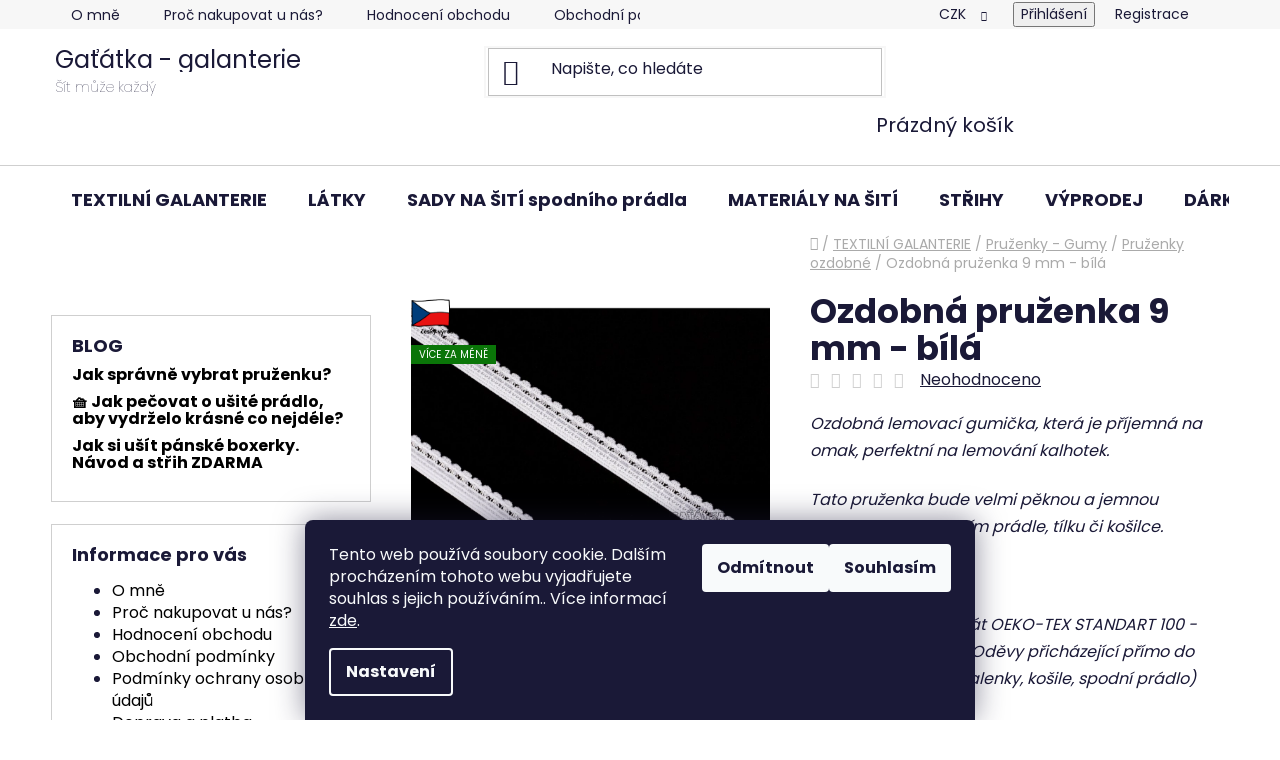

--- FILE ---
content_type: text/html; charset=utf-8
request_url: https://www.gatatka-galanterie.cz/ozdobna-pruzenka-9-mm-bila/
body_size: 42609
content:
<!doctype html><html lang="cs" dir="ltr" class="header-background-light external-fonts-loaded"><head><meta charset="utf-8" /><meta name="viewport" content="width=device-width,initial-scale=1" /><title>Ozdobná pruženka 9 mm - bílá - Gaťátka - galanterie</title><link rel="preconnect" href="https://cdn.myshoptet.com" /><link rel="dns-prefetch" href="https://cdn.myshoptet.com" /><link rel="preload" href="https://cdn.myshoptet.com/prj/dist/master/cms/libs/jquery/jquery-1.11.3.min.js" as="script" /><link href="https://cdn.myshoptet.com/prj/dist/master/cms/templates/frontend_templates/shared/css/font-face/poppins.css" rel="stylesheet"><link href="https://cdn.myshoptet.com/prj/dist/master/shop/dist/font-shoptet-13.css.3c47e30adfa2e9e2683b.css" rel="stylesheet"><script>
dataLayer = [];
dataLayer.push({'shoptet' : {
    "pageId": 746,
    "pageType": "productDetail",
    "currency": "CZK",
    "currencyInfo": {
        "decimalSeparator": ",",
        "exchangeRate": 1,
        "priceDecimalPlaces": 2,
        "symbol": "K\u010d",
        "symbolLeft": 0,
        "thousandSeparator": " "
    },
    "language": "cs",
    "projectId": 376944,
    "product": {
        "id": 1224,
        "guid": "ab318852-92b4-11eb-a7cb-0cc47a6b4bcc",
        "hasVariants": false,
        "codes": [
            {
                "code": 1224,
                "quantity": "> 1000",
                "stocks": [
                    {
                        "id": "ext",
                        "quantity": "> 1000"
                    }
                ]
            }
        ],
        "code": "1224",
        "name": "Ozdobn\u00e1 pru\u017eenka 9 mm - b\u00edl\u00e1",
        "appendix": "",
        "weight": 0,
        "currentCategory": "TEXTILN\u00cd GALANTERIE | Pru\u017eenky - Gumy | Ozdobn\u00e9 pru\u017eenky",
        "currentCategoryGuid": "57fc9fd2-ef98-11ea-a6c2-b8ca3a6063f8",
        "defaultCategory": "TEXTILN\u00cd GALANTERIE | Pru\u017eenky - Gumy | Ozdobn\u00e9 pru\u017eenky",
        "defaultCategoryGuid": "57fc9fd2-ef98-11ea-a6c2-b8ca3a6063f8",
        "currency": "CZK",
        "priceWithVat": 14
    },
    "stocks": [
        {
            "id": "ext",
            "title": "Sklad",
            "isDeliveryPoint": 0,
            "visibleOnEshop": 1
        }
    ],
    "cartInfo": {
        "id": null,
        "freeShipping": false,
        "freeShippingFrom": 2000,
        "leftToFreeGift": {
            "formattedPrice": "0 K\u010d",
            "priceLeft": 0
        },
        "freeGift": false,
        "leftToFreeShipping": {
            "priceLeft": 2000,
            "dependOnRegion": 0,
            "formattedPrice": "2 000 K\u010d"
        },
        "discountCoupon": [],
        "getNoBillingShippingPrice": {
            "withoutVat": 0,
            "vat": 0,
            "withVat": 0
        },
        "cartItems": [],
        "taxMode": "ORDINARY"
    },
    "cart": [],
    "customer": {
        "priceRatio": 1,
        "priceListId": 1,
        "groupId": null,
        "registered": false,
        "mainAccount": false
    }
}});
dataLayer.push({'cookie_consent' : {
    "marketing": "denied",
    "analytics": "denied"
}});
document.addEventListener('DOMContentLoaded', function() {
    shoptet.consent.onAccept(function(agreements) {
        if (agreements.length == 0) {
            return;
        }
        dataLayer.push({
            'cookie_consent' : {
                'marketing' : (agreements.includes(shoptet.config.cookiesConsentOptPersonalisation)
                    ? 'granted' : 'denied'),
                'analytics': (agreements.includes(shoptet.config.cookiesConsentOptAnalytics)
                    ? 'granted' : 'denied')
            },
            'event': 'cookie_consent'
        });
    });
});
</script>
<meta property="og:type" content="website"><meta property="og:site_name" content="gatatka-galanterie.cz"><meta property="og:url" content="https://www.gatatka-galanterie.cz/ozdobna-pruzenka-9-mm-bila/"><meta property="og:title" content="Ozdobná pruženka 9 mm - bílá - Gaťátka - galanterie"><meta name="author" content="Gaťátka - galanterie"><meta name="web_author" content="Shoptet.cz"><meta name="dcterms.rightsHolder" content="www.gatatka-galanterie.cz"><meta name="robots" content="index,follow"><meta property="og:image" content="https://cdn.myshoptet.com/usr/www.gatatka-galanterie.cz/user/shop/big/1224-2_de7a0601.jpg?64abdc8d"><meta property="og:description" content="Kvalitní česká pruženky na lemování spodního prádla. Tato lemovací pruženka ozdobí vaše kalhotky, šaty, sukně, trička i třeba čelenku."><meta name="description" content="Kvalitní česká pruženky na lemování spodního prádla. Tato lemovací pruženka ozdobí vaše kalhotky, šaty, sukně, trička i třeba čelenku."><meta name="google-site-verification" content="10580265881"><meta property="product:price:amount" content="14"><meta property="product:price:currency" content="CZK"><style>:root {--color-primary: #000000;--color-primary-h: 0;--color-primary-s: 0%;--color-primary-l: 0%;--color-primary-hover: #000000;--color-primary-hover-h: 0;--color-primary-hover-s: 0%;--color-primary-hover-l: 0%;--color-secondary: #ffccc9;--color-secondary-h: 3;--color-secondary-s: 100%;--color-secondary-l: 89%;--color-secondary-hover: #000000;--color-secondary-hover-h: 0;--color-secondary-hover-s: 0%;--color-secondary-hover-l: 0%;--color-tertiary: #000000;--color-tertiary-h: 0;--color-tertiary-s: 0%;--color-tertiary-l: 0%;--color-tertiary-hover: #ffccc9;--color-tertiary-hover-h: 3;--color-tertiary-hover-s: 100%;--color-tertiary-hover-l: 89%;--color-header-background: #ffffff;--template-font: "Poppins";--template-headings-font: "Poppins";--header-background-url: none;--cookies-notice-background: #1A1937;--cookies-notice-color: #F8FAFB;--cookies-notice-button-hover: #f5f5f5;--cookies-notice-link-hover: #27263f;--templates-update-management-preview-mode-content: "Náhled aktualizací šablony je aktivní pro váš prohlížeč."}</style>
    
    <link href="https://cdn.myshoptet.com/prj/dist/master/shop/dist/main-13.less.fdb02770e668ba5a70b5.css" rel="stylesheet" />
            <link href="https://cdn.myshoptet.com/prj/dist/master/shop/dist/mobile-header-v1-13.less.629f2f48911e67d0188c.css" rel="stylesheet" />
    
    <script>var shoptet = shoptet || {};</script>
    <script src="https://cdn.myshoptet.com/prj/dist/master/shop/dist/main-3g-header.js.05f199e7fd2450312de2.js"></script>
<!-- User include --><!-- api 473(125) html code header -->

                <style>
                    #order-billing-methods .radio-wrapper[data-guid="55e482b1-9b1f-11ed-90ab-b8ca3a6a5ac4"]:not(.cggooglepay), #order-billing-methods .radio-wrapper[data-guid="dda2159b-9614-11ec-90ab-b8ca3a6a5ac4"]:not(.cgapplepay) {
                        display: none;
                    }
                </style>
                <script type="text/javascript">
                    document.addEventListener('DOMContentLoaded', function() {
                        if (getShoptetDataLayer('pageType') === 'billingAndShipping') {
                            
                try {
                    if (window.ApplePaySession && window.ApplePaySession.canMakePayments()) {
                        document.querySelector('#order-billing-methods .radio-wrapper[data-guid="dda2159b-9614-11ec-90ab-b8ca3a6a5ac4"]').classList.add('cgapplepay');
                    }
                } catch (err) {} 
            
                            
                const cgBaseCardPaymentMethod = {
                        type: 'CARD',
                        parameters: {
                            allowedAuthMethods: ["PAN_ONLY", "CRYPTOGRAM_3DS"],
                            allowedCardNetworks: [/*"AMEX", "DISCOVER", "INTERAC", "JCB",*/ "MASTERCARD", "VISA"]
                        }
                };
                
                function cgLoadScript(src, callback)
                {
                    var s,
                        r,
                        t;
                    r = false;
                    s = document.createElement('script');
                    s.type = 'text/javascript';
                    s.src = src;
                    s.onload = s.onreadystatechange = function() {
                        if ( !r && (!this.readyState || this.readyState == 'complete') )
                        {
                            r = true;
                            callback();
                        }
                    };
                    t = document.getElementsByTagName('script')[0];
                    t.parentNode.insertBefore(s, t);
                } 
                
                function cgGetGoogleIsReadyToPayRequest() {
                    return Object.assign(
                        {},
                        {
                            apiVersion: 2,
                            apiVersionMinor: 0
                        },
                        {
                            allowedPaymentMethods: [cgBaseCardPaymentMethod]
                        }
                    );
                }

                function onCgGooglePayLoaded() {
                    let paymentsClient = new google.payments.api.PaymentsClient({environment: 'PRODUCTION'});
                    paymentsClient.isReadyToPay(cgGetGoogleIsReadyToPayRequest()).then(function(response) {
                        if (response.result) {
                            document.querySelector('#order-billing-methods .radio-wrapper[data-guid="55e482b1-9b1f-11ed-90ab-b8ca3a6a5ac4"]').classList.add('cggooglepay');	 	 	 	 	 
                        }
                    })
                    .catch(function(err) {});
                }
                
                cgLoadScript('https://pay.google.com/gp/p/js/pay.js', onCgGooglePayLoaded);
            
                        }
                    });
                </script> 
                
<!-- service 421(75) html code header -->
<style>
body:not(.template-07):not(.template-09):not(.template-10):not(.template-11):not(.template-12):not(.template-13):not(.template-14) #return-to-top i::before {content: 'a';}
#return-to-top i:before {content: '\e911';}
#return-to-top {
z-index: 99999999;
    position: fixed;
    bottom: 45px;
    right: 20px;
background: rgba(0, 0, 0, 0.7);
    width: 50px;
    height: 50px;
    display: block;
    text-decoration: none;
    -webkit-border-radius: 35px;
    -moz-border-radius: 35px;
    border-radius: 35px;
    display: none;
    -webkit-transition: all 0.3s linear;
    -moz-transition: all 0.3s ease;
    -ms-transition: all 0.3s ease;
    -o-transition: all 0.3s ease;
    transition: all 0.3s ease;
}
#return-to-top i {color: #fff;margin: -10px 0 0 -10px;position: relative;left: 50%;top: 50%;font-size: 19px;-webkit-transition: all 0.3s ease;-moz-transition: all 0.3s ease;-ms-transition: all 0.3s ease;-o-transition: all 0.3s ease;transition: all 0.3s ease;height: 20px;width: 20px;text-align: center;display: block;font-style: normal;}
#return-to-top:hover {
    background: rgba(0, 0, 0, 0.9);
}
#return-to-top:hover i {
    color: #fff;
}
.icon-chevron-up::before {
font-weight: bold;
}
.ordering-process #return-to-top{display: none !important;}
</style>
<!-- service 993(626) html code header -->
<script src="https://cdn.myshoptet.com/usr/chatgo.myshoptet.com/user/documents/fotorecence_functions_cdn.js?v=2"></script>
<style>
.sf-review-img img, img.satisflow-review-image {
    width: 230px;
    height: 300px;
    object-fit: cover;
    border-top-left-radius: 10px;
    border-top-right-radius: 10px;
}

.sf-review.carousel-cell {
    min-height: 620px;
    border-radius: 10px;
}

.sf-upvote-btn-wrapper, .sf-upvote-active-btn-wrapper {
    position: absolute;
    bottom: 0;
    right: 10px;
}
.sf-review{
	width: 232px;
      border: 1px solid rgb(204, 204, 204);
}

.satisflow-review-image:hover {opacity: 0.8;}
.satisflow-review-image-modal {
    display: none;
    position: fixed;
    z-index: 2147483647;
    padding-top: 100px;
    left: 0;
    top: 0;
    width: 100%;
    height: 100%;
    overflow-y: scroll;
    background-color: rgb(0,0,0);
    background-color: rgba(0,0,0,0.9);
    cursor: pointer;
}
.satisflow-review-image-modal-content {
    margin: auto;
    display: block;
    max-width: 100%;
}
.sf-widget-brand-link{
	font-weight: bold;
  text-decoration: underline;
}
.satisflow-review-image-modal-content{
    animation-name: zoom;
    animation-duration: 0.3s;
}
@keyframes zoom {
    from {transform:scale(0)}
    to {transform:scale(1)}
}
.satisflow-review-image-modal-close {
    position: absolute;
    top: 15px;
    right: 35px;
    color: whitesmoke;
    font-size: 40px;
    font-weight: bold;
    transition: 0.3s;
}

.satisflow-review-image-modal-close:hover,
.satisflow-review-image-modal-close:focus {
    color: #bbb;
    text-decoration: none;
    cursor: pointer;
}
.flickity-button:hover {
  outline: none;
  color: black;
  border: none;
}
.flickity-button:disabled {
  display: none;
}
</style>
<script src="https://app.satisflow.cz/static/lib/flickity/flickity.min.js"></script>
<style>
.flickity-enabled{position:relative}.flickity-enabled:focus{outline:0}.flickity-viewport{overflow:hidden;position:relative;height:100%}.flickity-slider{position:absolute;width:100%;height:100%}.flickity-enabled.is-draggable{-webkit-tap-highlight-color:transparent;-webkit-user-select:none;-moz-user-select:none;-ms-user-select:none;user-select:none}.flickity-enabled.is-draggable .flickity-viewport{cursor:move;cursor:-webkit-grab;cursor:grab}.flickity-enabled.is-draggable .flickity-viewport.is-pointer-down{cursor:-webkit-grabbing;cursor:grabbing}.flickity-button{position:absolute;background:hsla(0,0%,100%,.75);border:none;color:#333}.flickity-button:hover{background:#fff;cursor:pointer}.flickity-button:focus{outline:0;box-shadow:0 0 0 5px #19f}.flickity-button:active{opacity:.6}.flickity-button:disabled{opacity:.3;cursor:auto;pointer-events:none}.flickity-button-icon{fill:currentColor}.flickity-prev-next-button{top:50%;width:44px;height:44px;border-radius:50%;transform:translateY(-50%)}.flickity-prev-next-button.previous{left:10px}.flickity-prev-next-button.next{right:10px}.flickity-rtl .flickity-prev-next-button.previous{left:auto;right:10px}.flickity-rtl .flickity-prev-next-button.next{right:auto;left:10px}.flickity-prev-next-button .flickity-button-icon{position:absolute;left:20%;top:20%;width:60%;height:60%}.flickity-page-dots{position:absolute;width:100%;bottom:-25px;padding:0;margin:0;list-style:none;text-align:center;line-height:1}.flickity-rtl .flickity-page-dots{direction:rtl}.flickity-page-dots .dot{display:inline-block;width:10px;height:10px;margin:0 8px;background:#333;border-radius:50%;opacity:.25;cursor:pointer}.flickity-page-dots .dot.is-selected{opacity:1}
</style>
<style>
/* fallback google icons */
@font-face {
  font-family: 'Material Symbols Outlined';
  font-style: normal;
  font-weight: 400;
  src: url(https://fonts.gstatic.com/s/materialsymbolsoutlined/v86/kJF1BvYX7BgnkSrUwT8OhrdQw4oELdPIeeII9v6oDMzByHX9rA6RzaxHMPdY43zj-jCxv3fzvRNU22ZXGJpEpjC_1n-q_4MrImHCIJIZrDCvHOej.woff2) format('woff2');
}

.material-symbols-outlined {
  font-family: 'Material Symbols Outlined'!important;
  font-weight: normal;
  font-style: normal;
  font-size: 24px;
  line-height: 1;
  letter-spacing: normal;
  text-transform: none;
  display: inline-block;
  white-space: nowrap;
  word-wrap: normal;
  direction: ltr;
  -webkit-font-feature-settings: 'liga';
  -webkit-font-smoothing: antialiased;
}
.satisflow-multiline-ellipsis {
  overflow: hidden;
  display: -webkit-box;
  -webkit-box-orient: vertical;
  -webkit-line-clamp: 3; 
  white-space: pre-wrap;
  cursor: pointer;
}
.sf-review-text {
  margin-bottom: 30px;
}
#sf-grid-reviews-widget-table {
  border-collapse: separate;
  border-spacing: 10px;
}
.sf-grid-review-display-none {
  display: none!important;
}
#sf-grid-reviews-widget-table td {
 border-radius: 10px;
}
@media only screen and (max-width: 760px) {
  #sf-grid-reviews-widget-table tr {
    display: block;
  }
  #sf-grid-reviews-widget-table td {
     display: block;
     padding-bottom: 0px;
     margin-bottom: 10px;
  }
}
</style>
<!-- service 1709(1293) html code header -->
<style>
.shkRecapImgExtension {
    float: left;
    width: 50px;
    margin-right: 6px;
    margin-bottom: 2px;
}
.shkRecapImgExtension:not(:nth-of-type(1)) {
  display: none;
}

@media only screen and (max-width: 1200px) and (min-width: 992px) {
    .shkRecapImgExtension {
        width: 38px;
    }
    .template-13 .shkRecapImgExtension {
        margin-right: 0;
        margin-bottom: 5px;
        width: 100%;
    }
}
@media only screen and (max-width: 360px) {
	.shkRecapImgExtension {
        width: 38px;
    }
}
.template-08 #checkout-recapitulation a,
.template-06 #checkout-recapitulation a {
	display: inline;
}
@media only screen and (max-width: 760px) and (min-width: 640px) {
	.template-08 .shkRecapImgExtension {
		margin-right: 0;
        margin-bottom: 5px;
        width: 100%;
	}
  .template-08 #checkout-recapitulation a {
  	display: inline-block;
  }
}

@media only screen and (max-width: 992px) and (min-width: 640px) {
    .template-05 .shkRecapImgExtension,
    .template-04 .shkRecapImgExtension {
        width: 38px;
    }
}
</style>
<!-- project html code header -->
<link rel="stylesheet" href="/user/documents/upload/DMupravy/gatatka-galanterie.cz.css?100">

<style>
:root {
--pozadi-hodnoceni: #f1f1f1;
}
</style>

<style>
.benefitBanner {
	border-bottom: 1px solid #f7f7f7;
  margin-top: 30px;
  padding-bottom: 10px;
}
.benefitBanner__picture {
	max-width: 60px;
  flex: 0 0 60px;
  margin-right: 16px;
}
.welcome-wrapper {
	padding-top: 0;
}
.welcome {
    max-width: 660px;
    text-align: center;
    margin: 0 auto;
    min-height: auto;
}
.welcome p {
	font-size: 17px;
}
.pagination-top > strong,
.pagination-top .pagination-link {
	background-color: #fff;
  color: #000;
}
.pagination-top > strong:hover,
.pagination-top .pagination-link:hover {
	background-color: #000;
  color: #fff;
}
.pagination-wrapper .pagination-loader .load-products {
    color: #000;
    background-color: #fff;
    border-color: #000;
}
.pagination a {
    background-color: #fff;
    color: #000;
    border: 1px solid #000;
}
.pagination-wrapper .pagination-loader .load-products:hover,
.pagination a:hover {
	background-color: #000;
  color: #fff;
}
.btn.btn-conversion,
a.btn.btn-conversion,
.btn.btn-cart,
a.btn.btn-cart {
	color: #000;
  border-color: #ebc3ce;
  background-color: #ebc3ce;
  font-weight: 600 !important;
}
.btn.btn-conversion:hover,
a.btn.btn-conversion:hover,
.btn.btn-cart:hover,
a.btn.btn-cart:hover {
	color: #fff;
  border-color: #de8ea5;
  background-color: #de8ea5;
}
.homepage-group-title {
	margin-bottom: 6px;
}
header .search-form {
border: 2px solid #f7f7f7;
}
/*.top-navigation-bar {
    background-color: #ffffff;
    border-color: #f7f7f7;
}
.header-bottom {
	background-color: #f7f7f7;
  border-color: #f7f7f7;
}
#navigation {
    border-top-color: #f7f7f7;
    background-color: #f7f7f7;
}*/
.categories .topic a {
	font-size: 14px;
}
.categories .topic a:hover,
#categories a:hover {
	text-decoration: underline;
}
@media (min-width: 768px){
  .navigation-in>ul>li.exp>a, .navigation-in>ul>li>a:hover {
      background-color: #fff;
      color: #000000;
  }
}
@media (min-width: 992px){
  .benefitBanner__item {
      flex: 1 1 33.333%;
      justify-content: center;
  }
}
<link rel="apple-touch-icon" sizes="180x180" href="/user/documents/apple-touch-icon.png">
<link rel="icon" type="image/png" sizes="32x32" href="/user/documents/favicon-32x32.png">
<link rel="icon" type="image/png" sizes="16x16" href="/user/documents/favicon-16x16.png">
<link rel="manifest" href="/user/documents/site.webmanifest">
<link rel="shortcut icon" href="/user/documents/favicon.ico">
<meta name="msapplication-TileColor" content="#9f00a7">
<meta name="msapplication-config" content="/user/documents/browserconfig.xml">
<meta name="theme-color" content="#ffffff">
</style>
<style>
#content .banners-row .col-sm-8 {
    width: 100%;
}
</style>
<style>

.social-buttons-wrapper {

display: none;

}

</style>
<style>
.flag-cesky-vyrobek {
	background-color: rgba(0,0,0,0)!important;
  font-size: 0;
}
.flag-cesky-vyrobek:before {
  background-image: url(/user/documents/upload/temp/cesky-vybek-760441px.png);
  content: "";
  display: block;
  background-repeat: no-repeat;
  background-size: contain;
  width: 74px;
  height: 44px;
  margin-left: -12px;
}
@media (max-width: 767px) {
	.type-detail #description .basic-description > table {
  	max-width: 100%;
  }
}
</style>


<style>
#footer .site-name {display: none;}
#footer .custom-footer {padding-left: 0px !important;}
</style>

<style>.navigation-in>ul>li.ext>ul>li>div>a {
    padding: 0 0 6px;
    font-weight: 500;
    font-size: medium;}
.fitted .navigation-in ul {justify-content: center;}
.subcategories li a .text {
    font-size: 15px;
    line-height: 26px;
    font-weight: 500;}
  
    </style>
<style>
.subcategories li a {height: 50px; background-color: #ecc7ba52; padding-left:10px; }
.subcategories li{padding-top: 10px;}
.news-wrapper .news-item .title {color: #c38765;}

</style>
<style>#navigation .menu-level-3 {display: none;}</style>

<style> 
@media screen and (max-width: 768px){
.subcategories {
    display: flex;
    flex-wrap: nowrap;
    align-items: flex-start;
    margin: 0 0 22px;
    padding: 0;
    border-width: 0;
    flex-direction: column;
    align-content: flex-start;
    justify-content: space-evenly;}
.subcategories li a {padding: 0 7px 0 10px;}
.col-xs-6 {width: 100%;}


/* Viditelný kupón */
.discount-coupon {
  display: block !important;
  max-height: none !important;
  opacity: 1 !important;
  visibility: visible !important;
}

.toggle-coupon-input-button {
  display: none !important;
}


/* Schování poznámka pro prodejce */
#add-note,
label[for="add-note"] {
  display: none !important;
}


</style>
 
 <meta name="google-site-verification" content="ykhTQSscXMg-4YQZdadLkSW4KSyQEVTqthww1nYCQGc" />  
    
    <script type="application/ld+json"> 
 </script> 
 <!-- Tanganica pixel --> <script> (function(w,d,s,l,i){w[l]=w[l]||[];w[l].push({'gtm.start':new Date().getTime(),event:'gtm.js'});var f=d.getElementsByTagName(s)[0],j=d.createElement(s),dl=l!='dataLayer'?'&l='+l:'';j.async=true;j.src='https://www.googletagmanager.com/gtm.js?id='+i+dl;f.parentNode.insertBefore(j,f);})(window,document,'script','dataLayer','GTM-TRS5RSN'); </script> <!-- End Tanganica pixel -->



<link rel="stylesheet" href="/user/documents/scripts_pavel/pavel.css">
<!-- /User include --><link rel="canonical" href="https://www.gatatka-galanterie.cz/ozdobna-pruzenka-9-mm-bila/" />    <!-- Global site tag (gtag.js) - Google Analytics -->
    <script async src="https://www.googletagmanager.com/gtag/js?id=G-GEQFQ84MXJ"></script>
    <script>
        
        window.dataLayer = window.dataLayer || [];
        function gtag(){dataLayer.push(arguments);}
        

                    console.debug('default consent data');

            gtag('consent', 'default', {"ad_storage":"denied","analytics_storage":"denied","ad_user_data":"denied","ad_personalization":"denied","wait_for_update":500});
            dataLayer.push({
                'event': 'default_consent'
            });
        
        gtag('js', new Date());

        
                gtag('config', 'G-GEQFQ84MXJ', {"groups":"GA4","send_page_view":false,"content_group":"productDetail","currency":"CZK","page_language":"cs"});
        
                gtag('config', 'AW-302625691');
        
        
        
        
        
                    gtag('event', 'page_view', {"send_to":"GA4","page_language":"cs","content_group":"productDetail","currency":"CZK"});
        
                gtag('set', 'currency', 'CZK');

        gtag('event', 'view_item', {
            "send_to": "UA",
            "items": [
                {
                    "id": "1224",
                    "name": "Ozdobn\u00e1 pru\u017eenka 9 mm - b\u00edl\u00e1",
                    "category": "TEXTILN\u00cd GALANTERIE \/ Pru\u017eenky - Gumy \/ Ozdobn\u00e9 pru\u017eenky",
                                                            "price": 11.57
                }
            ]
        });
        
        
        
        
        
                    gtag('event', 'view_item', {"send_to":"GA4","page_language":"cs","content_group":"productDetail","value":11.57,"currency":"CZK","items":[{"item_id":"1224","item_name":"Ozdobn\u00e1 pru\u017eenka 9 mm - b\u00edl\u00e1","item_category":"TEXTILN\u00cd GALANTERIE","item_category2":"Pru\u017eenky - Gumy","item_category3":"Ozdobn\u00e9 pru\u017eenky","price":11.57,"quantity":1,"index":0}]});
        
        
        
        
        
        
        
        document.addEventListener('DOMContentLoaded', function() {
            if (typeof shoptet.tracking !== 'undefined') {
                for (var id in shoptet.tracking.bannersList) {
                    gtag('event', 'view_promotion', {
                        "send_to": "UA",
                        "promotions": [
                            {
                                "id": shoptet.tracking.bannersList[id].id,
                                "name": shoptet.tracking.bannersList[id].name,
                                "position": shoptet.tracking.bannersList[id].position
                            }
                        ]
                    });
                }
            }

            shoptet.consent.onAccept(function(agreements) {
                if (agreements.length !== 0) {
                    console.debug('gtag consent accept');
                    var gtagConsentPayload =  {
                        'ad_storage': agreements.includes(shoptet.config.cookiesConsentOptPersonalisation)
                            ? 'granted' : 'denied',
                        'analytics_storage': agreements.includes(shoptet.config.cookiesConsentOptAnalytics)
                            ? 'granted' : 'denied',
                                                                                                'ad_user_data': agreements.includes(shoptet.config.cookiesConsentOptPersonalisation)
                            ? 'granted' : 'denied',
                        'ad_personalization': agreements.includes(shoptet.config.cookiesConsentOptPersonalisation)
                            ? 'granted' : 'denied',
                        };
                    console.debug('update consent data', gtagConsentPayload);
                    gtag('consent', 'update', gtagConsentPayload);
                    dataLayer.push(
                        { 'event': 'update_consent' }
                    );
                }
            });
        });
    </script>
<script>
    (function(t, r, a, c, k, i, n, g) { t['ROIDataObject'] = k;
    t[k]=t[k]||function(){ (t[k].q=t[k].q||[]).push(arguments) },t[k].c=i;n=r.createElement(a),
    g=r.getElementsByTagName(a)[0];n.async=1;n.src=c;g.parentNode.insertBefore(n,g)
    })(window, document, 'script', '//www.heureka.cz/ocm/sdk.js?source=shoptet&version=2&page=product_detail', 'heureka', 'cz');

    heureka('set_user_consent', 0);
</script>
</head><body class="desktop id-746 in-ozdobne-pruzenky template-13 type-product type-detail multiple-columns-body columns-3 smart-labels-active ums_forms_redesign--off ums_a11y_category_page--on ums_discussion_rating_forms--off ums_flags_display_unification--on ums_a11y_login--on mobile-header-version-1"><noscript>
    <style>
        #header {
            padding-top: 0;
            position: relative !important;
            top: 0;
        }
        .header-navigation {
            position: relative !important;
        }
        .overall-wrapper {
            margin: 0 !important;
        }
        body:not(.ready) {
            visibility: visible !important;
        }
    </style>
    <div class="no-javascript">
        <div class="no-javascript__title">Musíte změnit nastavení vašeho prohlížeče</div>
        <div class="no-javascript__text">Podívejte se na: <a href="https://www.google.com/support/bin/answer.py?answer=23852">Jak povolit JavaScript ve vašem prohlížeči</a>.</div>
        <div class="no-javascript__text">Pokud používáte software na blokování reklam, může být nutné povolit JavaScript z této stránky.</div>
        <div class="no-javascript__text">Děkujeme.</div>
    </div>
</noscript>

        <div id="fb-root"></div>
        <script>
            window.fbAsyncInit = function() {
                FB.init({
//                    appId            : 'your-app-id',
                    autoLogAppEvents : true,
                    xfbml            : true,
                    version          : 'v19.0'
                });
            };
        </script>
        <script async defer crossorigin="anonymous" src="https://connect.facebook.net/cs_CZ/sdk.js"></script>    <div class="siteCookies siteCookies--bottom siteCookies--dark js-siteCookies" role="dialog" data-testid="cookiesPopup" data-nosnippet>
        <div class="siteCookies__form">
            <div class="siteCookies__content">
                <div class="siteCookies__text">
                    Tento web používá soubory cookie. Dalším procházením tohoto webu vyjadřujete souhlas s jejich používáním.. Více informací <a href="https://www.gatatka-galanterie.cz/podminky-ochrany-osobnich-udaju/" target="\" _blank="" rel="\" noreferrer="">zde</a>.
                </div>
                <p class="siteCookies__links">
                    <button class="siteCookies__link js-cookies-settings" aria-label="Nastavení cookies" data-testid="cookiesSettings">Nastavení</button>
                </p>
            </div>
            <div class="siteCookies__buttonWrap">
                                    <button class="siteCookies__button js-cookiesConsentSubmit" value="reject" aria-label="Odmítnout cookies" data-testid="buttonCookiesReject">Odmítnout</button>
                                <button class="siteCookies__button js-cookiesConsentSubmit" value="all" aria-label="Přijmout cookies" data-testid="buttonCookiesAccept">Souhlasím</button>
            </div>
        </div>
        <script>
            document.addEventListener("DOMContentLoaded", () => {
                const siteCookies = document.querySelector('.js-siteCookies');
                document.addEventListener("scroll", shoptet.common.throttle(() => {
                    const st = document.documentElement.scrollTop;
                    if (st > 1) {
                        siteCookies.classList.add('siteCookies--scrolled');
                    } else {
                        siteCookies.classList.remove('siteCookies--scrolled');
                    }
                }, 100));
            });
        </script>
    </div>
<a href="#content" class="skip-link sr-only">Přejít na obsah</a><div class="overall-wrapper"><div class="user-action"><div class="container">
    <div class="user-action-in">
                    <div id="login" class="user-action-login popup-widget login-widget" role="dialog" aria-labelledby="loginHeading">
        <div class="popup-widget-inner">
                            <h2 id="loginHeading">Přihlášení k vašemu účtu</h2><div id="customerLogin"><form action="/action/Customer/Login/" method="post" id="formLoginIncluded" class="csrf-enabled formLogin" data-testid="formLogin"><input type="hidden" name="referer" value="" /><div class="form-group"><div class="input-wrapper email js-validated-element-wrapper no-label"><input type="email" name="email" class="form-control" autofocus placeholder="E-mailová adresa (např. jan@novak.cz)" data-testid="inputEmail" autocomplete="email" required /></div></div><div class="form-group"><div class="input-wrapper password js-validated-element-wrapper no-label"><input type="password" name="password" class="form-control" placeholder="Heslo" data-testid="inputPassword" autocomplete="current-password" required /><span class="no-display">Nemůžete vyplnit toto pole</span><input type="text" name="surname" value="" class="no-display" /></div></div><div class="form-group"><div class="login-wrapper"><button type="submit" class="btn btn-secondary btn-text btn-login" data-testid="buttonSubmit">Přihlásit se</button><div class="password-helper"><a href="/registrace/" data-testid="signup" rel="nofollow">Nová registrace</a><a href="/klient/zapomenute-heslo/" rel="nofollow">Zapomenuté heslo</a></div></div></div></form>
</div>                    </div>
    </div>

                <div id="cart-widget" class="user-action-cart popup-widget cart-widget loader-wrapper" data-testid="popupCartWidget" role="dialog" aria-hidden="true">
            <div class="popup-widget-inner cart-widget-inner place-cart-here">
                <div class="loader-overlay">
                    <div class="loader"></div>
                </div>
            </div>
        </div>
    </div>
</div>
</div><div class="top-navigation-bar" data-testid="topNavigationBar">

    <div class="container">

                            <div class="top-navigation-menu">
                <ul class="top-navigation-bar-menu">
                                            <li class="top-navigation-menu-item-1281">
                            <a href="/o-mne/" title="O MNĚ" target="blank">O mně</a>
                        </li>
                                            <li class="top-navigation-menu-item-1287">
                            <a href="/proc-nakupovat-u-nas/" title="Proč nakupovat u nás?" target="blank">Proč nakupovat u nás?</a>
                        </li>
                                            <li class="top-navigation-menu-item--51">
                            <a href="/hodnoceni-obchodu/" title="Hodnocení obchodu">Hodnocení obchodu</a>
                        </li>
                                            <li class="top-navigation-menu-item-39">
                            <a href="/obchodni-podminky/" title="Obchodní podmínky" target="blank">Obchodní podmínky</a>
                        </li>
                                            <li class="top-navigation-menu-item-691">
                            <a href="/podminky-ochrany-osobnich-udaju/" title="Podmínky ochrany osobních údajů " target="blank">Podmínky ochrany osobních údajů </a>
                        </li>
                                            <li class="top-navigation-menu-item-1125">
                            <a href="/doprava-a-platba/" title="Doprava a platba" target="blank">Doprava a platba</a>
                        </li>
                                            <li class="top-navigation-menu-item-29">
                            <a href="/kontakty/" title="Kontakty">Kontakty</a>
                        </li>
                                    </ul>
                <div class="top-navigation-menu-trigger">Více</div>
                <ul class="top-navigation-bar-menu-helper"></ul>
            </div>
        
        <div class="top-navigation-tools">
                <div class="dropdown">
        <span>Ceny v:</span>
        <button id="topNavigationDropdown" type="button" data-toggle="dropdown" aria-haspopup="true" aria-expanded="false">
            CZK
            <span class="caret"></span>
        </button>
        <ul class="dropdown-menu" aria-labelledby="topNavigationDropdown"><li><a href="/action/Currency/changeCurrency/?currencyCode=CZK" rel="nofollow">CZK</a></li><li><a href="/action/Currency/changeCurrency/?currencyCode=EUR" rel="nofollow">EUR</a></li></ul>
    </div>
            <button class="top-nav-button top-nav-button-login toggle-window" type="button" data-target="login" aria-haspopup="dialog" aria-controls="login" aria-expanded="false" data-testid="signin"><span>Přihlášení</span></button>
    <a href="/registrace/" class="top-nav-button top-nav-button-register" data-testid="headerSignup">Registrace</a>
        </div>

    </div>

</div>
<header id="header">
        <div class="header-top">
            <div class="container navigation-wrapper header-top-wrapper">
                <div class="site-name"><a href="/" class="text-logo" data-testid="linkWebsiteLogo"><span><span class="header__title">Gaťátka - galanterie</span><small class="motto">Šít může každý</small></span></a></div>                <div class="search" itemscope itemtype="https://schema.org/WebSite">
                    <meta itemprop="headline" content="Ozdobné pruženky"/><meta itemprop="url" content="https://www.gatatka-galanterie.cz"/><meta itemprop="text" content="Kvalitní česká pruženky na lemování spodního prádla. Tato lemovací pruženka ozdobí vaše kalhotky, šaty, sukně, trička i třeba čelenku."/>                    <form action="/action/ProductSearch/prepareString/" method="post"
    id="formSearchForm" class="search-form compact-form js-search-main"
    itemprop="potentialAction" itemscope itemtype="https://schema.org/SearchAction" data-testid="searchForm">
    <fieldset>
        <meta itemprop="target"
            content="https://www.gatatka-galanterie.cz/vyhledavani/?string={string}"/>
        <input type="hidden" name="language" value="cs"/>
        
            
    <span class="search-input-icon" aria-hidden="true"></span>

<input
    type="search"
    name="string"
        class="query-input form-control search-input js-search-input"
    placeholder="Napište, co hledáte"
    autocomplete="off"
    required
    itemprop="query-input"
    aria-label="Vyhledávání"
    data-testid="searchInput"
>
            <button type="submit" class="btn btn-default search-button" data-testid="searchBtn">Hledat</button>
        
    </fieldset>
</form>
                </div>
                <div class="navigation-buttons">
                    <a href="#" class="toggle-window" data-target="search" data-testid="linkSearchIcon"><span class="sr-only">Hledat</span></a>
                        
    <a href="/kosik/" class="btn btn-icon toggle-window cart-count" data-target="cart" data-hover="true" data-redirect="true" data-testid="headerCart" rel="nofollow" aria-haspopup="dialog" aria-expanded="false" aria-controls="cart-widget">
        
                <span class="sr-only">Nákupní košík</span>
        
            <span class="cart-price visible-lg-inline-block" data-testid="headerCartPrice">
                                    Prázdný košík                            </span>
        
    
            </a>
                    <a href="#" class="toggle-window" data-target="navigation" data-testid="hamburgerMenu"></a>
                </div>
            </div>
        </div>
        <div class="header-bottom">
            <div class="container navigation-wrapper header-bottom-wrapper js-navigation-container">
                <nav id="navigation" aria-label="Hlavní menu" data-collapsible="true"><div class="navigation-in menu"><ul class="menu-level-1" role="menubar" data-testid="headerMenuItems"><li class="menu-item-1212 ext" role="none"><a href="/textilni-galanterie/" data-testid="headerMenuItem" role="menuitem" aria-haspopup="true" aria-expanded="false"><b>TEXTILNÍ GALANTERIE</b><span class="submenu-arrow"></span></a><ul class="menu-level-2" aria-label="TEXTILNÍ GALANTERIE" tabindex="-1" role="menu"><li class="menu-item-728 has-third-level" role="none"><div class="menu-no-image"><a href="/krajky-na-spodni-pradlo/" data-testid="headerMenuItem" role="menuitem"><span>Krajky</span></a>
                                                    <ul class="menu-level-3" role="menu">
                                                                    <li class="menu-item-1098" role="none">
                                        <a href="/elasticke-krajky-do-50mm/" data-testid="headerMenuItem" role="menuitem">
                                            Elastické krajky do 50mm</a>,                                    </li>
                                                                    <li class="menu-item-1101" role="none">
                                        <a href="/elasticke-krajky-nad-50mm/" data-testid="headerMenuItem" role="menuitem">
                                            Elastické krajky nad 50mm</a>,                                    </li>
                                                                    <li class="menu-item-909" role="none">
                                        <a href="/elasticky-tyl/" data-testid="headerMenuItem" role="menuitem">
                                            Elastický tyl</a>,                                    </li>
                                                                    <li class="menu-item-1224" role="none">
                                        <a href="/nepruzne-krajky/" data-testid="headerMenuItem" role="menuitem">
                                            NEpružné krajky</a>                                    </li>
                                                            </ul>
                        </div></li><li class="menu-item-725 has-third-level" role="none"><div class="menu-no-image"><a href="/pruzenky-gumy/" data-testid="headerMenuItem" role="menuitem"><span>Pruženky - Gumy</span></a>
                                                    <ul class="menu-level-3" role="menu">
                                                                    <li class="menu-item-749" role="none">
                                        <a href="/pruzenky-gumy-do-boxerek-vzorovane/" data-testid="headerMenuItem" role="menuitem">
                                            Pruženky na boxerky se vzorem</a>,                                    </li>
                                                                    <li class="menu-item-987" role="none">
                                        <a href="/pruzenky--gumy-do-boxerek-barevne/" data-testid="headerMenuItem" role="menuitem">
                                            Pruženky/gumy na boxerky - barevné</a>,                                    </li>
                                                                    <li class="menu-item-921" role="none">
                                        <a href="/pruzenky-satenove/" data-testid="headerMenuItem" role="menuitem">
                                            Pruženky saténové</a>,                                    </li>
                                                                    <li class="menu-item-746" role="none">
                                        <a href="/ozdobne-pruzenky/" class="active" data-testid="headerMenuItem" role="menuitem">
                                            Pruženky ozdobné</a>,                                    </li>
                                                                    <li class="menu-item-743" role="none">
                                        <a href="/pulene-lemovaci-pruzenky/" data-testid="headerMenuItem" role="menuitem">
                                            Půlené lemovací pruženky</a>,                                    </li>
                                                                    <li class="menu-item-740" role="none">
                                        <a href="/pradlove-pruzenky/" data-testid="headerMenuItem" role="menuitem">
                                            Pruženky prádlové</a>                                    </li>
                                                            </ul>
                        </div></li><li class="menu-item-915" role="none"><div class="menu-no-image"><a href="/sikme-prouzky/" data-testid="headerMenuItem" role="menuitem"><span>Šikmé proužky</span></a>
                        </div></li><li class="menu-item-1242 has-third-level" role="none"><div class="menu-no-image"><a href="/zapinani/" data-testid="headerMenuItem" role="menuitem"><span>Zapínání</span></a>
                                                    <ul class="menu-level-3" role="menu">
                                                                    <li class="menu-item-1245" role="none">
                                        <a href="/zapinani-k-plavkam/" data-testid="headerMenuItem" role="menuitem">
                                            Zapínání k plavkám</a>,                                    </li>
                                                                    <li class="menu-item-1248" role="none">
                                        <a href="/zapinani-k-podprsenkam/" data-testid="headerMenuItem" role="menuitem">
                                            Zapínání k podprsenkám</a>,                                    </li>
                                                                    <li class="menu-item-1251" role="none">
                                        <a href="/zapinani-na-podvazky/" data-testid="headerMenuItem" role="menuitem">
                                            Zapínání na podvazky</a>                                    </li>
                                                            </ul>
                        </div></li><li class="menu-item-1269" role="none"><div class="menu-no-image"><a href="/krouzky--hacky-a-zkracovace-na-raminka/" data-testid="headerMenuItem" role="menuitem"><span>Kroužky, háčky a zkracovače</span></a>
                        </div></li><li class="menu-item-855" role="none"><div class="menu-no-image"><a href="/maslicky/" data-testid="headerMenuItem" role="menuitem"><span>Mašličky</span></a>
                        </div></li><li class="menu-item-1239" role="none"><div class="menu-no-image"><a href="/koralky/" data-testid="headerMenuItem" role="menuitem"><span>Korálky</span></a>
                        </div></li><li class="menu-item-903" role="none"><div class="menu-no-image"><a href="/jehly-do-siciho-stroje/" data-testid="headerMenuItem" role="menuitem"><span>Jehly</span></a>
                        </div></li><li class="menu-item-771 has-third-level" role="none"><div class="menu-no-image"><a href="/sici-nite/" data-testid="headerMenuItem" role="menuitem"><span>Šicí nitě</span></a>
                                                    <ul class="menu-level-3" role="menu">
                                                                    <li class="menu-item-1314" role="none">
                                        <a href="/unipoly-navin-500m/" data-testid="headerMenuItem" role="menuitem">
                                            Unipoly návin 500m</a>,                                    </li>
                                                                    <li class="menu-item-1320" role="none">
                                        <a href="/ntf-2/" data-testid="headerMenuItem" role="menuitem">
                                            NTF</a>                                    </li>
                                                            </ul>
                        </div></li><li class="menu-item-1182" role="none"><div class="menu-no-image"><a href="/rezaci-kolecka-a-pravitka/" data-testid="headerMenuItem" role="menuitem"><span>Řezací kolečka a pravítka</span></a>
                        </div></li><li class="menu-item-1293" role="none"><div class="menu-no-image"><a href="/ostatni/" data-testid="headerMenuItem" role="menuitem"><span>Ostatní</span></a>
                        </div></li><li class="menu-item-1321" role="none"><div class="menu-no-image"><a href="/vzorniky/" data-testid="headerMenuItem" role="menuitem"><span>Vzorníky látek, pruženek a nití</span></a>
                        </div></li></ul></li>
<li class="menu-item-993 ext" role="none"><a href="/latky/" data-testid="headerMenuItem" role="menuitem" aria-haspopup="true" aria-expanded="false"><b>LÁTKY</b><span class="submenu-arrow"></span></a><ul class="menu-level-2" aria-label="LÁTKY" tabindex="-1" role="menu"><li class="menu-item-1029" role="none"><div class="menu-no-image"><a href="/vzorovane-latky/" data-testid="headerMenuItem" role="menuitem"><span>Vzorované látky</span></a>
                        </div></li><li class="menu-item-1026" role="none"><div class="menu-no-image"><a href="/bavlneny-uplet-jednobarevny/" data-testid="headerMenuItem" role="menuitem"><span>Bavlněný úplet - jednobarevný</span></a>
                        </div></li><li class="menu-item-1137" role="none"><div class="menu-no-image"><a href="/nylonove-latky/" data-testid="headerMenuItem" role="menuitem"><span>Nylonové látky</span></a>
                        </div></li><li class="menu-item-1170" role="none"><div class="menu-no-image"><a href="/latka-na-plavky/" data-testid="headerMenuItem" role="menuitem"><span>Látka na plavky</span></a>
                        </div></li><li class="menu-item-1173" role="none"><div class="menu-no-image"><a href="/podsivky-do-spodniho-pradla/" data-testid="headerMenuItem" role="menuitem"><span>Podšívky</span></a>
                        </div></li><li class="menu-item-1275" role="none"><div class="menu-no-image"><a href="/powernet-pruzna-sitovina/" data-testid="headerMenuItem" role="menuitem"><span>Powernet - pružná síťovina</span></a>
                        </div></li><li class="menu-item-1298" role="none"><div class="menu-no-image"><a href="/absorpcni-material/" data-testid="headerMenuItem" role="menuitem"><span>Absorpční materiál</span></a>
                        </div></li></ul></li>
<li class="menu-item-1050" role="none"><a href="/sady-na-siti-spodniho-pradla/" data-testid="headerMenuItem" role="menuitem" aria-expanded="false"><b>SADY NA ŠITÍ spodního prádla</b></a></li>
<li class="menu-item-1260 ext" role="none"><a href="/materialy-na-siti/" data-testid="headerMenuItem" role="menuitem" aria-haspopup="true" aria-expanded="false"><b>MATERIÁLY NA ŠITÍ</b><span class="submenu-arrow"></span></a><ul class="menu-level-2" aria-label="MATERIÁLY NA ŠITÍ" tabindex="-1" role="menu"><li class="menu-item-1330 has-third-level" role="none"><div class="menu-no-image"><a href="/materialy-na-podprsenku-podle-barev/" data-testid="headerMenuItem" role="menuitem"><span>Materiály na podprsenku podle barev</span></a>
                                                    <ul class="menu-level-3" role="menu">
                                                                    <li class="menu-item-1366" role="none">
                                        <a href="/bila/" data-testid="headerMenuItem" role="menuitem">
                                            Bílá</a>,                                    </li>
                                                                    <li class="menu-item-1381" role="none">
                                        <a href="/bezova/" data-testid="headerMenuItem" role="menuitem">
                                            Béžová</a>,                                    </li>
                                                                    <li class="menu-item-1378" role="none">
                                        <a href="/silver-peony/" data-testid="headerMenuItem" role="menuitem">
                                            Silver peony</a>,                                    </li>
                                                                    <li class="menu-item-1345" role="none">
                                        <a href="/merunkova/" data-testid="headerMenuItem" role="menuitem">
                                            Meruňková</a>,                                    </li>
                                                                    <li class="menu-item-1348" role="none">
                                        <a href="/jemna-ruzova/" data-testid="headerMenuItem" role="menuitem">
                                            Jemná růžová</a>,                                    </li>
                                                                    <li class="menu-item-1372" role="none">
                                        <a href="/levandulova/" data-testid="headerMenuItem" role="menuitem">
                                            Levandulová</a>,                                    </li>
                                                                    <li class="menu-item-1339" role="none">
                                        <a href="/vinova/" data-testid="headerMenuItem" role="menuitem">
                                            Vínová</a>,                                    </li>
                                                                    <li class="menu-item-1360" role="none">
                                        <a href="/plum-red/" data-testid="headerMenuItem" role="menuitem">
                                            Plum red</a>,                                    </li>
                                                                    <li class="menu-item-1333" role="none">
                                        <a href="/rajska-zelena/" data-testid="headerMenuItem" role="menuitem">
                                            Rajská zelená</a>,                                    </li>
                                                                    <li class="menu-item-1351" role="none">
                                        <a href="/mintova/" data-testid="headerMenuItem" role="menuitem">
                                            Mintová</a>,                                    </li>
                                                                    <li class="menu-item-1357" role="none">
                                        <a href="/kralovsky-modra/" data-testid="headerMenuItem" role="menuitem">
                                            Královsky modrá</a>,                                    </li>
                                                                    <li class="menu-item-1375" role="none">
                                        <a href="/tmave-modra/" data-testid="headerMenuItem" role="menuitem">
                                            Tmavě modrá</a>,                                    </li>
                                                                    <li class="menu-item-1354" role="none">
                                        <a href="/teal-petrolejove-smaragdova/" data-testid="headerMenuItem" role="menuitem">
                                            Teal - petrolejově smaragdová</a>,                                    </li>
                                                                    <li class="menu-item-1363" role="none">
                                        <a href="/seda/" data-testid="headerMenuItem" role="menuitem">
                                            Šedá</a>,                                    </li>
                                                                    <li class="menu-item-1369" role="none">
                                        <a href="/cerna/" data-testid="headerMenuItem" role="menuitem">
                                            Černá</a>                                    </li>
                                                            </ul>
                        </div></li><li class="menu-item-828 has-third-level" role="none"><div class="menu-no-image"><a href="/material-na-usiti-podprsenky/" data-testid="headerMenuItem" role="menuitem"><span>Materiál na ušití podprsenky</span></a>
                                                    <ul class="menu-level-3" role="menu">
                                                                    <li class="menu-item-1068" role="none">
                                        <a href="/powernet-latka-na-zadni-pas-podprsenky/" data-testid="headerMenuItem" role="menuitem">
                                            Powernet</a>,                                    </li>
                                                                    <li class="menu-item-1071" role="none">
                                        <a href="/podsivka-na-vyrobu-podprsenky/" data-testid="headerMenuItem" role="menuitem">
                                            Podšívka na výrobu podprsenky</a>,                                    </li>
                                                                    <li class="menu-item-1077" role="none">
                                        <a href="/cut-and-sew-foam-pena-na-kosicky/" data-testid="headerMenuItem" role="menuitem">
                                            Cut and sew foam - pěna na košíčky</a>,                                    </li>
                                                                    <li class="menu-item-1074" role="none">
                                        <a href="/pruzenky-podprsenkove/" data-testid="headerMenuItem" role="menuitem">
                                            Pruženky podprsenkové</a>,                                    </li>
                                                                    <li class="menu-item-1080" role="none">
                                        <a href="/kosicky-vycpavky-do-podprsenky/" data-testid="headerMenuItem" role="menuitem">
                                            Košíčky a vycpávky do podprsenky</a>,                                    </li>
                                                                    <li class="menu-item-1086" role="none">
                                        <a href="/podprsenkove-zapinani-zapinani-podrsenky/" data-testid="headerMenuItem" role="menuitem">
                                            Podprsenkové zapínání</a>,                                    </li>
                                                                    <li class="menu-item-1149" role="none">
                                        <a href="/pruzenky-raminkove/" data-testid="headerMenuItem" role="menuitem">
                                            Pruženky ramínkové</a>,                                    </li>
                                                                    <li class="menu-item-1089" role="none">
                                        <a href="/krouzky--hacky--zkracovace-na-vyrobu-podpsenky/" data-testid="headerMenuItem" role="menuitem">
                                            Kroužky, háčky, zkracovače</a>,                                    </li>
                                                                    <li class="menu-item-1263" role="none">
                                        <a href="/tunylky-a-kostice-do-podprsenky/" data-testid="headerMenuItem" role="menuitem">
                                            Tunýlky a kostice do podprsenky</a>,                                    </li>
                                                                    <li class="menu-item-1092" role="none">
                                        <a href="/ostatni-potreby--tunylky--stuhy--maslicky/" data-testid="headerMenuItem" role="menuitem">
                                            Ostatní potřeby</a>                                    </li>
                                                            </ul>
                        </div></li><li class="menu-item-1131 has-third-level" role="none"><div class="menu-no-image"><a href="/material-na-usiti-plavek/" data-testid="headerMenuItem" role="menuitem"><span>Materiál na ušití plavek</span></a>
                                                    <ul class="menu-level-3" role="menu">
                                                                    <li class="menu-item-1152" role="none">
                                        <a href="/pena-cut-and-sew-foam-na-vyrobu-kosicku-do-podprsenky/" data-testid="headerMenuItem" role="menuitem">
                                            Pěna na výrobu košíčků do podprsenky</a>,                                    </li>
                                                                    <li class="menu-item-1164" role="none">
                                        <a href="/plavkovina/" data-testid="headerMenuItem" role="menuitem">
                                            Plavkovina</a>,                                    </li>
                                                                    <li class="menu-item-1176" role="none">
                                        <a href="/podsivka-do-plavek/" data-testid="headerMenuItem" role="menuitem">
                                            Podšívka do plavek</a>,                                    </li>
                                                                    <li class="menu-item-1194" role="none">
                                        <a href="/kosicky--vycpavky-do-plavek-i-podprsenek/" data-testid="headerMenuItem" role="menuitem">
                                            Košíčky, vycpávky</a>,                                    </li>
                                                                    <li class="menu-item-1155" role="none">
                                        <a href="/pruzenky-na-vyrobu-plavek/" data-testid="headerMenuItem" role="menuitem">
                                            Pruženky na výrobu plavek</a>,                                    </li>
                                                                    <li class="menu-item-1158" role="none">
                                        <a href="/krouzky--zkracovace-a-zapinani/" data-testid="headerMenuItem" role="menuitem">
                                            Kroužky, zkracovače a zapínání</a>,                                    </li>
                                                                    <li class="menu-item-1161" role="none">
                                        <a href="/ozdobna-galanterie-na-plavky/" data-testid="headerMenuItem" role="menuitem">
                                            Ozdobná galanterie na plavky</a>                                    </li>
                                                            </ul>
                        </div></li><li class="menu-item-1301 has-third-level" role="none"><div class="menu-no-image"><a href="/material-na-menstruacni-kalhotky/" data-testid="headerMenuItem" role="menuitem"><span>Materiál na menstruační kalhotky</span></a>
                                                    <ul class="menu-level-3" role="menu">
                                                                    <li class="menu-item-1307" role="none">
                                        <a href="/absorpcni-material-2/" data-testid="headerMenuItem" role="menuitem">
                                            Absorpční materiál</a>,                                    </li>
                                                                    <li class="menu-item-1304" role="none">
                                        <a href="/patentky--color-snaps--a-stiskaci-knofliky/" data-testid="headerMenuItem" role="menuitem">
                                            Patentky &quot;Color snaps&quot; a stiskací knoflíky</a>                                    </li>
                                                            </ul>
                        </div></li></ul></li>
<li class="menu-item-897" role="none"><a href="/tistene-strihy/" data-testid="headerMenuItem" role="menuitem" aria-expanded="false"><b>STŘIHY</b></a></li>
<li class="menu-item-1143" role="none"><a href="/vyprodej/" data-testid="headerMenuItem" role="menuitem" aria-expanded="false"><b>VÝPRODEJ</b></a></li>
<li class="menu-item-1107" role="none"><a href="/darkove-poukazy/" data-testid="headerMenuItem" role="menuitem" aria-expanded="false"><b>DÁRKOVÉ POUKAZY</b></a></li>
<li class="menu-item-1113" role="none"><a href="/predobjednavka-fcb/" data-testid="headerMenuItem" role="menuitem" aria-expanded="false"><b>Předobjednávka fcb</b></a></li>
<li class="menu-item-1062" role="none"><a href="/chybejici-doprava/" data-testid="headerMenuItem" role="menuitem" aria-expanded="false"><b>Chybějící doprava</b></a></li>
<li class="menu-item-1236" role="none"><a href="/blog/" data-testid="headerMenuItem" role="menuitem" aria-expanded="false"><b>BLOG</b></a></li>
</ul>
    <ul class="navigationActions" role="menu">
                    <li class="ext" role="none">
                <a href="#">
                                            <span>
                            <span>Měna</span>
                            <span>(CZK)</span>
                        </span>
                                        <span class="submenu-arrow"></span>
                </a>
                <ul class="navigationActions__submenu menu-level-2" role="menu">
                    <li role="none">
                                                    <ul role="menu">
                                                                    <li class="navigationActions__submenu__item navigationActions__submenu__item--active" role="none">
                                        <a href="/action/Currency/changeCurrency/?currencyCode=CZK" rel="nofollow" role="menuitem">CZK</a>
                                    </li>
                                                                    <li class="navigationActions__submenu__item" role="none">
                                        <a href="/action/Currency/changeCurrency/?currencyCode=EUR" rel="nofollow" role="menuitem">EUR</a>
                                    </li>
                                                            </ul>
                                                                    </li>
                </ul>
            </li>
                            <li role="none">
                                    <a href="/login/?backTo=%2Fozdobna-pruzenka-9-mm-bila%2F" rel="nofollow" data-testid="signin" role="menuitem"><span>Přihlášení</span></a>
                            </li>
                        </ul>
</div><span class="navigation-close"></span></nav><div class="menu-helper" data-testid="hamburgerMenu"><span>Více</span></div>
            </div>
        </div>
    </header><!-- / header -->


<div id="content-wrapper" class="container content-wrapper">
    
                                <div class="breadcrumbs navigation-home-icon-wrapper" itemscope itemtype="https://schema.org/BreadcrumbList">
                                                                            <span id="navigation-first" data-basetitle="Gaťátka - galanterie" itemprop="itemListElement" itemscope itemtype="https://schema.org/ListItem">
                <a href="/" itemprop="item" class="navigation-home-icon"><span class="sr-only" itemprop="name">Domů</span></a>
                <span class="navigation-bullet">/</span>
                <meta itemprop="position" content="1" />
            </span>
                                <span id="navigation-1" itemprop="itemListElement" itemscope itemtype="https://schema.org/ListItem">
                <a href="/textilni-galanterie/" itemprop="item" data-testid="breadcrumbsSecondLevel"><span itemprop="name">TEXTILNÍ GALANTERIE</span></a>
                <span class="navigation-bullet">/</span>
                <meta itemprop="position" content="2" />
            </span>
                                <span id="navigation-2" itemprop="itemListElement" itemscope itemtype="https://schema.org/ListItem">
                <a href="/pruzenky-gumy/" itemprop="item" data-testid="breadcrumbsSecondLevel"><span itemprop="name">Pruženky - Gumy</span></a>
                <span class="navigation-bullet">/</span>
                <meta itemprop="position" content="3" />
            </span>
                                <span id="navigation-3" itemprop="itemListElement" itemscope itemtype="https://schema.org/ListItem">
                <a href="/ozdobne-pruzenky/" itemprop="item" data-testid="breadcrumbsSecondLevel"><span itemprop="name">Pruženky ozdobné</span></a>
                <span class="navigation-bullet">/</span>
                <meta itemprop="position" content="4" />
            </span>
                                            <span id="navigation-4" itemprop="itemListElement" itemscope itemtype="https://schema.org/ListItem" data-testid="breadcrumbsLastLevel">
                <meta itemprop="item" content="https://www.gatatka-galanterie.cz/ozdobna-pruzenka-9-mm-bila/" />
                <meta itemprop="position" content="5" />
                <span itemprop="name" data-title="Ozdobná pruženka 9 mm - bílá">Ozdobná pruženka 9 mm - bílá <span class="appendix"></span></span>
            </span>
            </div>
            
    <div class="content-wrapper-in">
                                                <aside class="sidebar sidebar-left"  data-testid="sidebarMenu">
                                                                                                <div class="sidebar-inner">
                                                                                                                                                                                                    <div class="box box-bg-variant box-sm box-section1">
                            
        <h4><span>BLOG</span></h4>
                    <div class="news-item-widget">
                                <h5 >
                <a href="/blog/jak-spravne-vybrat-pruzenku/">Jak správně vybrat pruženku?</a></h5>
                                            </div>
                    <div class="news-item-widget">
                                <h5 >
                <a href="/blog/---jak-pecovat-o-usite-pradlo--aby-vydrzelo-krasne-co-nejdele/">🧺 Jak pečovat o ušité prádlo, aby vydrželo krásné co nejdéle?</a></h5>
                                            </div>
                    <div class="news-item-widget">
                                <h5 >
                <a href="/blog/jak-si-usit-panske-boxerky--navod-a-strih-zdarma/">Jak si ušít pánské boxerky. Návod a střih ZDARMA</a></h5>
                                            </div>
                    

                    </div>
                                                                                                                                <div class="box box-bg-default box-sm box-articles">            <h4><span>Informace pro vás</span></h4>
    <ul>
                    <li><a href="/o-mne/" target="blank">O mně</a></li>
                    <li><a href="/proc-nakupovat-u-nas/" target="blank">Proč nakupovat u nás?</a></li>
                    <li><a href="/hodnoceni-obchodu/">Hodnocení obchodu</a></li>
                    <li><a href="/obchodni-podminky/" target="blank">Obchodní podmínky</a></li>
                    <li><a href="/podminky-ochrany-osobnich-udaju/" target="blank">Podmínky ochrany osobních údajů </a></li>
                    <li><a href="/doprava-a-platba/" target="blank">Doprava a platba</a></li>
                    <li><a href="/kontakty/">Kontakty</a></li>
            </ul>
</div>
                                                                                                            <div class="box box-bg-variant box-sm box-newsletter">    <div class="newsletter-header">
        <h4 class="topic"><span>Odebírat newsletter</span></h4>
        
    </div>
            <form action="/action/MailForm/subscribeToNewsletters/" method="post" id="formNewsletterWidget" class="subscribe-form compact-form">
    <fieldset>
        <input type="hidden" name="formId" value="2" />
                <span class="no-display">Nevyplňujte toto pole:</span>
        <input type="text" name="surname" class="no-display" />
        <div class="validator-msg-holder js-validated-element-wrapper">
            <input type="email" name="email" class="form-control" placeholder="Vaše e-mailová adresa" required />
        </div>
                                <br />
            <div>
                                    <div class="form-group js-validated-element-wrapper consents consents-first">
            <input
                type="checkbox"
                name="consents[]"
                id="newsletterWidgetConsents31"
                value="31"
                                     class="required"                    data-special-message="validatorConsent"
                            />
                                        <label for="newsletterWidgetConsents31" class="whole-width">
                                        <span class="required-asterisk">Vložením e-mailu souhlasíte s <a href="/podminky-ochrany-osobnich-udaju/" target="_blank" rel="noopener noreferrer">podmínkami ochrany osobních údajů</a></span>
                </label>
                    </div>
                </div>
                        <button type="submit" class="btn btn-default btn-arrow-right"><span class="sr-only">Přihlásit se</span></button>
    </fieldset>
</form>

    </div>
                                                                    </div>
                                                            </aside>
                            <main id="content" class="content narrow">
                            
<div class="p-detail" itemscope itemtype="https://schema.org/Product">

    
    <meta itemprop="name" content="Ozdobná pruženka 9 mm - bílá" />
    <meta itemprop="category" content="Úvodní stránka &gt; TEXTILNÍ GALANTERIE &gt; Pruženky - Gumy &gt; Pruženky ozdobné &gt; Ozdobná pruženka 9 mm - bílá" />
    <meta itemprop="url" content="https://www.gatatka-galanterie.cz/ozdobna-pruzenka-9-mm-bila/" />
    <meta itemprop="image" content="https://cdn.myshoptet.com/usr/www.gatatka-galanterie.cz/user/shop/big/1224-2_de7a0601.jpg?64abdc8d" />
            <meta itemprop="description" content="Ozdobná lemovací gumička, která je příjemná na omak, perfektní na lemování kalhotek.
Tato pruženka bude velmi pěknou a jemnou ozdobnou na spodním prádle, tílku či košilce.
Český výrobce
Pruženka má certifikát OEKO-TEX STANDART 100 - produktová třída II ( Oděvy přicházející přímo do styku s pokožkou - halenky, košile, spodní prádlo)" />
                                            
<div class="p-detail-inner">

    <div class="p-data-wrapper">

        <div class="p-detail-inner-header">
            <h1>
                  Ozdobná pruženka 9 mm - bílá            </h1>
            <div class="ratings-and-brand">
                            <div class="stars-wrapper">
            
<span class="stars star-list">
                                                <a class="star star-off show-tooltip show-ratings" title="    Hodnocení:
            Neohodnoceno    "
                   href="#ratingTab" data-toggle="tab" data-external="1" data-force-scroll="1"></a>
                    
                                                <a class="star star-off show-tooltip show-ratings" title="    Hodnocení:
            Neohodnoceno    "
                   href="#ratingTab" data-toggle="tab" data-external="1" data-force-scroll="1"></a>
                    
                                                <a class="star star-off show-tooltip show-ratings" title="    Hodnocení:
            Neohodnoceno    "
                   href="#ratingTab" data-toggle="tab" data-external="1" data-force-scroll="1"></a>
                    
                                                <a class="star star-off show-tooltip show-ratings" title="    Hodnocení:
            Neohodnoceno    "
                   href="#ratingTab" data-toggle="tab" data-external="1" data-force-scroll="1"></a>
                    
                                                <a class="star star-off show-tooltip show-ratings" title="    Hodnocení:
            Neohodnoceno    "
                   href="#ratingTab" data-toggle="tab" data-external="1" data-force-scroll="1"></a>
                    
    </span>
            <a class="stars-label" href="#ratingTab" data-toggle="tab" data-external="1" data-force-scroll="1">
                                Neohodnoceno                    </a>
        </div>
                                </div>
        </div>

                    <div class="p-short-description" data-testid="productCardShortDescr">
                <p><span style="font-family: 'comic sans ms', sans-serif;"><em>Ozdobná lemovací gumička, která je příjemná na omak, perfektní na lemování kalhotek.</em></span></p>
<p><span style="font-family: 'comic sans ms', sans-serif;"><i>Tato pruženka bude velmi pěknou a jemnou ozdobnou na spodním prádle, tílku či košilce.</i></span></p>
<p><span style="font-family: 'comic sans ms', sans-serif;"><em>Český výrobce</em></span></p>
<p><span style="font-family: 'comic sans ms', sans-serif;"><em>Pruženka má certifikát OEKO-TEX STANDART 100 - produktová třída II ( Oděvy přicházející přímo do styku s pokožkou - halenky, košile, spodní prádlo)</em></span></p>
            </div>
        
        <form action="/action/Cart/addCartItem/" method="post" id="product-detail-form" class="pr-action csrf-enabled" data-testid="formProduct">
            <meta itemprop="productID" content="1224" /><meta itemprop="identifier" content="ab318852-92b4-11eb-a7cb-0cc47a6b4bcc" /><meta itemprop="sku" content="1224" /><span itemprop="offers" itemscope itemtype="https://schema.org/Offer"><link itemprop="availability" href="https://schema.org/InStock" /><meta itemprop="url" content="https://www.gatatka-galanterie.cz/ozdobna-pruzenka-9-mm-bila/" /><meta itemprop="price" content="14.00" /><meta itemprop="priceCurrency" content="CZK" /><link itemprop="itemCondition" href="https://schema.org/NewCondition" /></span><input type="hidden" name="productId" value="1224" /><input type="hidden" name="priceId" value="4086" /><input type="hidden" name="language" value="cs" />

            <div class="p-variants-block">

                
                    
                    
                    
                    
                
            </div>

            <table class="detail-parameters ">
                <tbody>
                                            <tr>
                            <th>
                                <span class="row-header-label">
                                    Dostupnost                                </span>
                            </th>
                            <td>
                                

    
    <span class="availability-label" style="color: #009901" data-testid="labelAvailability">
                    Skladem            </span>
        <span class="availability-amount" data-testid="numberAvailabilityAmount">(&gt;1000&nbsp;m)</span>

                            </td>
                        </tr>
                    
                                        
                                            <tr class="p-code">
                            <th>
                                <span class="p-code-label row-header-label">Kód:</span>
                            </th>
                            <td>
                                                                    <span>1224</span>
                                                            </td>
                        </tr>
                    
                </tbody>
            </table>

                                                        <div class="quantity-discounts js-quantity-discounts">
                <div class="quantity-discounts__headline">Množstevní sleva</div>
                <div class="quantity-discounts__table" data-orig-price=14>
                                                                                                                                                                    <div
                        class="quantity-discounts__item js-quantity-discounts__item quantity-discounts__item--highlighted"
                        data-amount="1"
                        data-price-ratio="1"
                    >
                        <div class="quantity-discounts__title">1 - 24 m</div>
                        <div class="quantity-discounts__price-wrapper">
                            <span class="quantity-discounts__price">14 Kč</span> / m
                        </div>
                    </div>
                                                                                                                                                                                            <div
                            class="quantity-discounts__item js-quantity-discounts__item"
                            data-amount="25"
                            data-price-ratio="0.95"
                        >
                            <div class="quantity-discounts__title">
                                                                                                        25 - 49                                
                                m = sleva 5&nbsp;%                            </div>
                            <div class="quantity-discounts__price-wrapper">
                                <span class="quantity-discounts__price">13,30 Kč</span> / m
                            </div>
                        </div>
                                                                                                                                                                        <div
                            class="quantity-discounts__item js-quantity-discounts__item"
                            data-amount="50"
                            data-price-ratio="0.9"
                        >
                            <div class="quantity-discounts__title">
                                                                    50 a více                                
                                m = sleva 10&nbsp;%                            </div>
                            <div class="quantity-discounts__price-wrapper">
                                <span class="quantity-discounts__price">12,60 Kč</span> / m
                            </div>
                        </div>
                                    </div>
                <div class="quantity-discounts__save">
                    Ušetříte <strong class="quantity-discounts__saved-amount js-quantity-discounts__saved-amount">0 Kč</strong>
                </div>
            </div>
                        
            <div class="p-to-cart-block" data-testid="divAddToCart">
                                    <div class="p-final-price-wrapper">
                                                                        <strong class="price-final" data-testid="productCardPrice">
            <span class="price-final-holder">
                14 Kč
    
    
        <span class="pr-list-unit">
            /&nbsp;m
    </span>
        </span>
    </strong>
                            <span class="price-additional">
                                        11,57 Kč
            bez DPH                            </span>
                            <span class="price-measure">
                    
                        </span>
                        
                    </div>
                
                                                            <div class="add-to-cart">
                            
<span class="quantity">
    <span
        class="increase-tooltip js-increase-tooltip"
        data-trigger="manual"
        data-container="body"
        data-original-title="Není možné zakoupit více než 9999 m."
        aria-hidden="true"
        role="tooltip"
        data-testid="tooltip">
    </span>

    <span
        class="decrease-tooltip js-decrease-tooltip"
        data-trigger="manual"
        data-container="body"
        data-original-title="Minimální množství, které lze zakoupit, je 1 m."
        aria-hidden="true"
        role="tooltip"
        data-testid="tooltip">
    </span>
    <label>
        <input
            type="number"
            name="amount"
            value="1"
            class="amount"
            autocomplete="off"
            data-decimals="0"
                        step="1"
            min="1"
            max="9999"
            aria-label="Množství"
            data-testid="cartAmount"/>
    </label>

    <button
        class="increase"
        type="button"
        aria-label="Zvýšit množství o 1"
        data-testid="increase">
            <span class="increase__sign">&plus;</span>
    </button>

    <button
        class="decrease"
        type="button"
        aria-label="Snížit množství o 1"
        data-testid="decrease">
            <span class="decrease__sign">&minus;</span>
    </button>
</span>
                        </div>
                                                    <button type="submit" class="btn btn-conversion add-to-cart-button" data-testid="buttonAddToCart" aria-label="Do košíku Ozdobná pruženka 9 mm - bílá">Do košíku</button>
                                                                        </div>


        </form>

        
        

        <div class="buttons-wrapper social-buttons-wrapper">
            <div class="link-icons" data-testid="productDetailActionIcons">
    <a href="#" class="link-icon print" title="Tisknout produkt"><span>Tisk</span></a>
    <a href="/ozdobna-pruzenka-9-mm-bila:dotaz/" class="link-icon chat" title="Mluvit s prodejcem" rel="nofollow"><span>Zeptat se</span></a>
                <a href="#" class="link-icon share js-share-buttons-trigger" title="Sdílet produkt"><span>Sdílet</span></a>
    </div>
                <div class="social-buttons no-display">
                    <div class="facebook">
                <div
            data-layout="standard"
        class="fb-like"
        data-action="like"
        data-show-faces="false"
        data-share="false"
                        data-width="285"
        data-height="26"
    >
</div>

            </div>
                                <div class="close-wrapper">
        <a href="#" class="close-after js-share-buttons-trigger" title="Sdílet produkt">Zavřít</a>
    </div>

            </div>
        </div>

        <div class="buttons-wrapper cofidis-buttons-wrapper">
                    </div>

        <div class="buttons-wrapper hledejceny-buttons-wrapper">
                    </div>

    </div> 
    <div class="p-image-wrapper">

        <div class="p-detail-inner-header-mobile">
            <div class="h1">
                  Ozdobná pruženka 9 mm - bílá            </div>
            <div class="ratings-and-brand">
                            <div class="stars-wrapper">
            
<span class="stars star-list">
                                                <a class="star star-off show-tooltip show-ratings" title="    Hodnocení:
            Neohodnoceno    "
                   href="#ratingTab" data-toggle="tab" data-external="1" data-force-scroll="1"></a>
                    
                                                <a class="star star-off show-tooltip show-ratings" title="    Hodnocení:
            Neohodnoceno    "
                   href="#ratingTab" data-toggle="tab" data-external="1" data-force-scroll="1"></a>
                    
                                                <a class="star star-off show-tooltip show-ratings" title="    Hodnocení:
            Neohodnoceno    "
                   href="#ratingTab" data-toggle="tab" data-external="1" data-force-scroll="1"></a>
                    
                                                <a class="star star-off show-tooltip show-ratings" title="    Hodnocení:
            Neohodnoceno    "
                   href="#ratingTab" data-toggle="tab" data-external="1" data-force-scroll="1"></a>
                    
                                                <a class="star star-off show-tooltip show-ratings" title="    Hodnocení:
            Neohodnoceno    "
                   href="#ratingTab" data-toggle="tab" data-external="1" data-force-scroll="1"></a>
                    
    </span>
            <a class="stars-label" href="#ratingTab" data-toggle="tab" data-external="1" data-force-scroll="1">
                                Neohodnoceno                    </a>
        </div>
                                </div>
        </div>

        
        <div class="p-image" style="" data-testid="mainImage">
            

<a href="https://cdn.myshoptet.com/usr/www.gatatka-galanterie.cz/user/shop/big/1224-2_de7a0601.jpg?64abdc8d" class="p-main-image cloud-zoom" data-href="https://cdn.myshoptet.com/usr/www.gatatka-galanterie.cz/user/shop/orig/1224-2_de7a0601.jpg?64abdc8d"><img src="https://cdn.myshoptet.com/usr/www.gatatka-galanterie.cz/user/shop/big/1224-2_de7a0601.jpg?64abdc8d" alt="DE7A0601" width="1024" height="768"  fetchpriority="high" />
</a>            
                <div class="flags flags-default">            <span class="flag flag-cesky-vyrobek" style="background-color:#32cb00;">
            Český výrobek
    </span>
        
                
                <span class="flag flag-quantity-discount js-quantity-discounts__flag" style="background-color:#0a7508;">
            Více za méně        </span>
        </div>
    

            

    

        </div>
        <div class="row">
            
    <div class="col-sm-12 p-thumbnails-wrapper">

        <div class="p-thumbnails">

            <div class="p-thumbnails-inner">

                <div>
                                                                                        <a href="https://cdn.myshoptet.com/usr/www.gatatka-galanterie.cz/user/shop/big/1224-2_de7a0601.jpg?64abdc8d" class="p-thumbnail highlighted">
                            <img src="data:image/svg+xml,%3Csvg%20width%3D%22100%22%20height%3D%22100%22%20xmlns%3D%22http%3A%2F%2Fwww.w3.org%2F2000%2Fsvg%22%3E%3C%2Fsvg%3E" alt="DE7A0601" width="100" height="100"  data-src="https://cdn.myshoptet.com/usr/www.gatatka-galanterie.cz/user/shop/related/1224-2_de7a0601.jpg?64abdc8d" fetchpriority="low" />
                        </a>
                        <a href="https://cdn.myshoptet.com/usr/www.gatatka-galanterie.cz/user/shop/big/1224-2_de7a0601.jpg?64abdc8d" class="cbox-gal" data-gallery="lightbox[gallery]" data-alt="DE7A0601"></a>
                                                                    <a href="https://cdn.myshoptet.com/usr/www.gatatka-galanterie.cz/user/shop/big/1224-1_de7a0597.jpg?64abdc8d" class="p-thumbnail">
                            <img src="data:image/svg+xml,%3Csvg%20width%3D%22100%22%20height%3D%22100%22%20xmlns%3D%22http%3A%2F%2Fwww.w3.org%2F2000%2Fsvg%22%3E%3C%2Fsvg%3E" alt="DE7A0597" width="100" height="100"  data-src="https://cdn.myshoptet.com/usr/www.gatatka-galanterie.cz/user/shop/related/1224-1_de7a0597.jpg?64abdc8d" fetchpriority="low" />
                        </a>
                        <a href="https://cdn.myshoptet.com/usr/www.gatatka-galanterie.cz/user/shop/big/1224-1_de7a0597.jpg?64abdc8d" class="cbox-gal" data-gallery="lightbox[gallery]" data-alt="DE7A0597"></a>
                                    </div>

            </div>

            <a href="#" class="thumbnail-prev"></a>
            <a href="#" class="thumbnail-next"></a>

        </div>

    </div>

        </div>

    </div>

</div>

    
        

    
            
    <div class="shp-tabs-wrapper p-detail-tabs-wrapper">
        <div class="row">
            <div class="col-sm-12 shp-tabs-row responsive-nav">
                <div class="shp-tabs-holder">
    <ul id="p-detail-tabs" class="shp-tabs p-detail-tabs visible-links" role="tablist">
                            <li class="shp-tab active" data-testid="tabDescription">
                <a href="#description" class="shp-tab-link" role="tab" data-toggle="tab">Popis</a>
            </li>
                                        <li class="shp-tab" data-testid="tabExtendedDescription">
                <a href="#extendedDescription" class="shp-tab-link" role="tab" data-toggle="tab">Parametry</a>
            </li>
                                                                                                         <li class="shp-tab" data-testid="tabRating">
                <a href="#ratingTab" class="shp-tab-link" role="tab" data-toggle="tab">Hodnocení</a>
            </li>
                                        <li class="shp-tab" data-testid="tabDiscussion">
                                <a href="#productDiscussion" class="shp-tab-link" role="tab" data-toggle="tab">Diskuze</a>
            </li>
                                        </ul>
</div>
            </div>
            <div class="col-sm-12 ">
                <div id="tab-content" class="tab-content">
                                                                                                            <div id="description" class="tab-pane fade in active wide-tab" role="tabpanel">
        <div class="description-inner">
            <div class="basic-description">
                
                                    
            
                                    <p>Hledáte ozdobnou gumičku, která dobře vypadá, je jemná k pokožce a  jednoduše se našívá? Tak jste našli! </p>
<p>Tato pruženka je vyráběná přímo pro šití spodního prádla a navíc máme skladem mnoho barev.</p>
<p>Nákupem této pruženky navíc podpoříte českého výrobce, který tuto pruženku pro nás vyrábí na zakázku. </p>
<table style="width: 404px;">
<tbody>
<tr>
<td style="width: 152px;"><span style="font-family: 'comic sans ms', sans-serif;">Složení:</span></td>
<td style="width: 250px;"><span style="font-family: 'comic sans ms', sans-serif;">85% polyamid a 15% lycra</span></td>
</tr>
<tr>
<td style="width: 152px;"><span style="font-family: 'comic sans ms', sans-serif;">Šíře:</span></td>
<td style="width: 250px;"><span style="font-family: 'comic sans ms', sans-serif;">9 mm (+- 1mm)</span></td>
</tr>
<tr>
<td style="width: 152px;"><span style="font-family: 'comic sans ms', sans-serif;">Tažnost:</span></td>
<td style="width: 250px;"><span style="font-family: 'comic sans ms', sans-serif;">140% (+-15%)</span></td>
</tr>
<tr>
<td style="width: 152px;"><span style="font-family: 'comic sans ms', sans-serif;">Váha:</span></td>
<td style="width: 250px;"><span style="font-family: 'comic sans ms', sans-serif;">2,50g/M (+-10%)</span></td>
</tr>
<tr>
<td style="width: 152px;"><span style="font-family: 'comic sans ms', sans-serif;">Pračka:</span></td>
<td style="width: 250px;"><span style="font-family: 'comic sans ms', sans-serif;">max. 40°C</span></td>
</tr>
<tr>
<td style="width: 152px;"><span style="font-family: 'comic sans ms', sans-serif;">Sušička:</span></td>
<td style="width: 250px;"><span style="font-family: 'comic sans ms', sans-serif;">Ne</span></td>
</tr>
<tr>
<td style="width: 152px;"><span style="font-family: 'comic sans ms', sans-serif;">Žehlička:</span></td>
<td style="width: 250px;"><span style="font-family: 'comic sans ms', sans-serif;">Ne</span></td>
</tr>
</tbody>
</table>
<p> </p>
<h2>Návod jak elastickou gumičku našít</h2>
<p><video width="655" height="327" controls="controls" source="" src='https://cdn.myshoptet.com/usr/www.gatatka-galanterie.cz/user/documents/upload/Pruženka 9mm  na lemování spodního prádla.mp4' type="video/mp4">Pruženka 9mm  na lemování spodního prádla</video></p>
                            </div>
            
    
        </div>
    </div>
                                                    <div id="extendedDescription" class="tab-pane fade" role="tabpanel">
        <div class="extended-description-inner">
            <div class="extended-description">
                <table class="detail-parameters">
                    <tbody>
                        <tr>
    <th>
        <span class="row-header-label">
            Kategorie<span class="row-header-label-colon">:</span>
        </span>
    </th>
    <td>
        <a href="/ozdobne-pruzenky/">Ozdobné pruženky</a>    </td>
</tr>
            <tr>
            <th>
                <span class="row-header-label">
                                            Barva<span class="row-header-label-colon">:</span>
                                    </span>
            </th>
            <td>
                                                            bílá                                                </td>
        </tr>
            <tr>
            <th>
                <span class="row-header-label">
                                            Šíře<span class="row-header-label-colon">:</span>
                                    </span>
            </th>
            <td>
                                                            do 10mm                                                </td>
        </tr>
                        </tbody>
                </table>
            </div>
        </div>
    </div>
                                                                                                                                <div id="ratingTab" class="tab-pane fade" role="tabpanel" data-editorid="rating">
                                                
            
                                            
<div id="ratingWrapper" class="rate-wrapper unveil-wrapper" data-parent-tab="ratingTab">
        <div class="rate-wrap row">
        <div class="rate-average-wrap col-xs-12 col-sm-6">
                                                                <div class="add-comment rate-form-trigger" data-unveil="rate-form" aria-expanded="false" aria-controls="rate-form" role="button">
                        <span class="link-like rating-icon" data-testid="buttonAddRating">Přidat hodnocení</span>
                    </div>
                                    </div>

        
    </div>
                            <div id="rate-form" class="vote-form js-hidden">
                            <form action="/action/ProductDetail/RateProduct/" method="post" id="formRating">
            <input type="hidden" name="productId" value="1224" />
            <input type="hidden" name="score" value="5" />
    
    
    <div class="row">
        <div class="form-group js-validated-element-wrapper col-xs-12 col-sm-6">
            <input type="text" name="fullName" value="" class="form-control col-xs-12 js-validate-required" placeholder="Jméno" data-testid="inputFullName" />
                        <span class="no-display">Nevyplňujte toto pole:</span>
            <input type="text" name="surname" value="" class="no-display" />
        </div>
        <div class="form-group js-validated-element-wrapper col-xs-12 col-sm-6">
            <input type="email" name="email" value="" class="form-control col-xs-12" placeholder="E-mail" data-testid="inputEmail" />
        </div>
        <div class="col-xs-12">
            <div class="form-group js-validated-element-wrapper">
                <textarea name="description" class="form-control js-validate-required" rows="7" placeholder="Jak jste s produktem spokojeni?" data-testid="inputRatingDescription"></textarea>
            </div>
            <div class="form-group">
                <div class="star-wrap stars">
                                            <span class="star star-on" data-score="1"></span>
                                            <span class="star star-on" data-score="2"></span>
                                            <span class="star star-on" data-score="3"></span>
                                            <span class="star star-on" data-score="4"></span>
                                            <span class="star star-on current" data-score="5"></span>
                                    </div>
            </div>
                                <div class="form-group js-validated-element-wrapper consents consents-first">
            <input
                type="checkbox"
                name="consents[]"
                id="ratingConsents34"
                value="34"
                                     class="required"                    data-special-message="validatorConsent"
                            />
                                        <label for="ratingConsents34" class="whole-width">
                                        <span class="required-asterisk">Vložením hodnocení souhlasíte s <a href="/podminky-ochrany-osobnich-udaju/" target="_blank" rel="noopener noreferrer">podmínkami ochrany osobních údajů</a></span>
                </label>
                    </div>
                            <div class="form-group">
                <input type="submit" value="Odeslat hodnocení" class="btn btn-sm btn-primary" data-testid="buttonSendRating" />
            </div>
        </div>
    </div>
</form>
                    </div>
    </div>

    </div>
                            <div id="productDiscussion" class="tab-pane fade" role="tabpanel" data-testid="areaDiscussion">
        <div id="discussionWrapper" class="discussion-wrapper unveil-wrapper" data-parent-tab="productDiscussion" data-testid="wrapperDiscussion">
                                    
    <div class="discussionContainer js-discussion-container" data-editorid="discussion">
                    <p data-testid="textCommentNotice">Buďte první, kdo napíše příspěvek k této položce. </p>
                                                        <div class="add-comment discussion-form-trigger" data-unveil="discussion-form" aria-expanded="false" aria-controls="discussion-form" role="button">
                <span class="link-like comment-icon" data-testid="buttonAddComment">Přidat komentář</span>
                        </div>
                        <div id="discussion-form" class="discussion-form vote-form js-hidden">
                            <form action="/action/ProductDiscussion/addPost/" method="post" id="formDiscussion" data-testid="formDiscussion">
    <input type="hidden" name="formId" value="9" />
    <input type="hidden" name="discussionEntityId" value="1224" />
            <div class="row">
        <div class="form-group col-xs-12 col-sm-6">
            <input type="text" name="fullName" value="" id="fullName" class="form-control" placeholder="Jméno" data-testid="inputUserName"/>
                        <span class="no-display">Nevyplňujte toto pole:</span>
            <input type="text" name="surname" value="" class="no-display" />
        </div>
        <div class="form-group js-validated-element-wrapper no-label col-xs-12 col-sm-6">
            <input type="email" name="email" value="" id="email" class="form-control js-validate-required" placeholder="E-mail" data-testid="inputEmail"/>
        </div>
        <div class="col-xs-12">
            <div class="form-group">
                <input type="text" name="title" id="title" class="form-control" placeholder="Název" data-testid="inputTitle" />
            </div>
            <div class="form-group no-label js-validated-element-wrapper">
                <textarea name="message" id="message" class="form-control js-validate-required" rows="7" placeholder="Komentář" data-testid="inputMessage"></textarea>
            </div>
                                <div class="form-group js-validated-element-wrapper consents consents-first">
            <input
                type="checkbox"
                name="consents[]"
                id="discussionConsents37"
                value="37"
                                     class="required"                    data-special-message="validatorConsent"
                            />
                                        <label for="discussionConsents37" class="whole-width">
                                        <span class="required-asterisk">Vložením komentáře souhlasíte s <a href="/podminky-ochrany-osobnich-udaju/" target="_blank" rel="noopener noreferrer">podmínkami ochrany osobních údajů</a></span>
                </label>
                    </div>
                            <fieldset class="box box-sm box-bg-default">
    <h4>Bezpečnostní kontrola</h4>
    <div class="form-group captcha-image">
        <img src="[data-uri]" alt="" data-testid="imageCaptcha" width="150" height="40"  fetchpriority="low" />
    </div>
    <div class="form-group js-validated-element-wrapper smart-label-wrapper">
        <label for="captcha"><span class="required-asterisk">Opište text z obrázku</span></label>
        <input type="text" id="captcha" name="captcha" class="form-control js-validate js-validate-required">
    </div>
</fieldset>
            <div class="form-group">
                <input type="submit" value="Odeslat komentář" class="btn btn-sm btn-primary" data-testid="buttonSendComment" />
            </div>
        </div>
    </div>
</form>

                    </div>
                    </div>

        </div>
    </div>
                                                        </div>
            </div>
        </div>
    </div>

    
        
            <h2 class="products-related-header products-header">Související produkty</h2>
        <div class="products-related-wrapper products-wrapper">
            <div class="products product-slider products-block products-additional products-related" data-columns="3" data-columns-mobile="1" data-testid="relatedProducts">
                
        
                                    <div class="product">
    <div class="p" data-micro="product" data-micro-product-id="8103" data-micro-identifier="818a50bc-b425-11ed-bd04-121fa48e15df" data-testid="productItem">
                    <a href="/tisteny-strih-caramilla-divci-klasicke-kalhotky-74---164/" class="image">
                <img src="https://cdn.myshoptet.com/usr/www.gatatka-galanterie.cz/user/shop/detail/8103_divci-kalhotky-klasicke.png?64116d99
" alt="divci kalhotky klasicke" data-micro-image="https://cdn.myshoptet.com/usr/www.gatatka-galanterie.cz/user/shop/big/8103_divci-kalhotky-klasicke.png?64116d99" width="423" height="318"  fetchpriority="high" />
                                                                                                                                                                                    <div class="flags flags-default">                            <span class="flag flag-cesky-vyrobek" style="background-color:#32cb00;">
            Český výrobek
    </span>
    <span class="flag flag-opet-skladem" style="background-color:#27f1ee;">
            OPĚT SKLADEM
    </span>
                                                
                                                
                    </div>
                                                    
    
            </a>
        
        <div class="p-in">

            <div class="p-in-in">
                <a href="/tisteny-strih-caramilla-divci-klasicke-kalhotky-74---164/" class="name" data-micro="url">
                    <span data-micro="name" data-testid="productCardName">
                          Tištěný střih Caramilla - Dívčí klasické kalhotky 74 – 164                    </span>
                </a>
                
            <div class="ratings-wrapper">
                                        <div class="stars-wrapper" data-micro-rating-value="0" data-micro-rating-count="0">
            
<span class="stars star-list">
                                <span class="star star-off"></span>
        
                                <span class="star star-off"></span>
        
                                <span class="star star-off"></span>
        
                                <span class="star star-off"></span>
        
                                <span class="star star-off"></span>
        
    </span>
        </div>
                
                                        <div class="availability">
            <span style="color:#009901">
                Skladem            </span>
                                                        <span class="availability-amount" data-testid="numberAvailabilityAmount">(10&nbsp;balení)</span>
        </div>
                        </div>
    
                            </div>

            <div class="p-bottom no-buttons">
                
                <div data-micro="offer"
    data-micro-price="139.00"
    data-micro-price-currency="CZK"
            data-micro-availability="https://schema.org/InStock"
    >
                    <div class="prices">
                                                                                
                        
                        
                        
        <div class="price-additional">114,88 Kč&nbsp;bez DPH</div>
        <div class="price price-final" data-testid="productCardPrice">
        <strong>
                                        139 Kč
                    </strong>
        
    
        
    </div>
        

                        

                    </div>

                    

                                            <div class="p-tools">
                                                            <form action="/action/Cart/addCartItem/" method="post" class="pr-action csrf-enabled">
                                    <input type="hidden" name="language" value="cs" />
                                                                            <input type="hidden" name="priceId" value="14949" />
                                                                        <input type="hidden" name="productId" value="8103" />
                                                                            
<span class="quantity">
    <span
        class="increase-tooltip js-increase-tooltip"
        data-trigger="manual"
        data-container="body"
        data-original-title="Není možné zakoupit více než 9999 balení."
        aria-hidden="true"
        role="tooltip"
        data-testid="tooltip">
    </span>

    <span
        class="decrease-tooltip js-decrease-tooltip"
        data-trigger="manual"
        data-container="body"
        data-original-title="Minimální množství, které lze zakoupit, je 1 balení."
        aria-hidden="true"
        role="tooltip"
        data-testid="tooltip">
    </span>
    <label>
        <input
            type="number"
            name="amount"
            value="1"
            class="amount"
            autocomplete="off"
            data-decimals="0"
                        step="1"
            min="1"
            max="9999"
            aria-label="Množství"
            data-testid="cartAmount"/>
    </label>

    <button
        class="increase"
        type="button"
        aria-label="Zvýšit množství o 1"
        data-testid="increase">
            <span class="increase__sign">&plus;</span>
    </button>

    <button
        class="decrease"
        type="button"
        aria-label="Snížit množství o 1"
        data-testid="decrease">
            <span class="decrease__sign">&minus;</span>
    </button>
</span>
                                                                        <button type="submit" class="btn btn-cart add-to-cart-button" data-testid="buttonAddToCart" aria-label="Do košíku Tištěný střih Caramilla - Dívčí klasické kalhotky 74 – 164"><span>Do košíku</span></button>
                                </form>
                                                                                    
    
                                                    </div>
                    
                                                        

                </div>

            </div>

        </div>

        
    

                    <span class="no-display" data-micro="sku">8051</span>
    
    </div>
</div>
                        <div class="product">
    <div class="p" data-micro="product" data-micro-product-id="10345" data-micro-identifier="b6a653d8-71db-11f0-ac05-222d32e08649" data-testid="productItem">
                    <a href="/elasticka-krajka-5-5cm-tmave-modra/" class="image">
                <img src="https://cdn.myshoptet.com/usr/www.gatatka-galanterie.cz/user/shop/detail/10345_elasticka-krajka-5-5cm-tmave-modra.jpg?6891ca18
" alt="Elastická krajka 5,5cm - tmavě modrá" data-micro-image="https://cdn.myshoptet.com/usr/www.gatatka-galanterie.cz/user/shop/big/10345_elasticka-krajka-5-5cm-tmave-modra.jpg?6891ca18" width="423" height="318"  fetchpriority="low" />
                                                                                                                                    
    
            </a>
        
        <div class="p-in">

            <div class="p-in-in">
                <a href="/elasticka-krajka-5-5cm-tmave-modra/" class="name" data-micro="url">
                    <span data-micro="name" data-testid="productCardName">
                          Elastická krajka 5,5cm - tmavě modrá                    </span>
                </a>
                
            <div class="ratings-wrapper">
                                        <div class="stars-wrapper" data-micro-rating-value="0" data-micro-rating-count="0">
            
<span class="stars star-list">
                                <span class="star star-off"></span>
        
                                <span class="star star-off"></span>
        
                                <span class="star star-off"></span>
        
                                <span class="star star-off"></span>
        
                                <span class="star star-off"></span>
        
    </span>
        </div>
                
                                        <div class="availability">
            <span style="color:#009901">
                Skladem            </span>
                                                        <span class="availability-amount" data-testid="numberAvailabilityAmount">(9,3&nbsp;m)</span>
        </div>
                        </div>
    
                            </div>

            <div class="p-bottom no-buttons">
                
                <div data-micro="offer"
    data-micro-price="39.00"
    data-micro-price-currency="CZK"
            data-micro-availability="https://schema.org/InStock"
    >
                    <div class="prices">
                                                                                
                        
                        
                        
        <div class="price-additional">32,23 Kč&nbsp;bez DPH</div>
        <div class="price price-final" data-testid="productCardPrice">
        <strong>
                                        39 Kč
                    </strong>
        
    
        
    </div>
        

                        

                    </div>

                    

                                            <div class="p-tools">
                                                            <form action="/action/Cart/addCartItem/" method="post" class="pr-action csrf-enabled">
                                    <input type="hidden" name="language" value="cs" />
                                                                            <input type="hidden" name="priceId" value="17422" />
                                                                        <input type="hidden" name="productId" value="10345" />
                                                                            
<span class="quantity">
    <span
        class="increase-tooltip js-increase-tooltip"
        data-trigger="manual"
        data-container="body"
        data-original-title="Není možné zakoupit více než 9999 m."
        aria-hidden="true"
        role="tooltip"
        data-testid="tooltip">
    </span>

    <span
        class="decrease-tooltip js-decrease-tooltip"
        data-trigger="manual"
        data-container="body"
        data-original-title="Minimální množství, které lze zakoupit, je 1 m."
        aria-hidden="true"
        role="tooltip"
        data-testid="tooltip">
    </span>
    <label>
        <input
            type="number"
            name="amount"
            value="1.0"
            class="amount"
            autocomplete="off"
            data-decimals="1"
                        step="0.1"
            min="1"
            max="9999"
            aria-label="Množství"
            data-testid="cartAmount"/>
    </label>

    <button
        class="increase"
        type="button"
        aria-label="Zvýšit množství o 0.1"
        data-testid="increase">
            <span class="increase__sign">&plus;</span>
    </button>

    <button
        class="decrease"
        type="button"
        aria-label="Snížit množství o 0.1"
        data-testid="decrease">
            <span class="decrease__sign">&minus;</span>
    </button>
</span>
                                                                        <button type="submit" class="btn btn-cart add-to-cart-button" data-testid="buttonAddToCart" aria-label="Do košíku Elastická krajka 5,5cm - tmavě modrá"><span>Do košíku</span></button>
                                </form>
                                                                                    
    
                                                    </div>
                    
                                                        

                </div>

            </div>

        </div>

        
    

                    <span class="no-display" data-micro="sku">131/70</span>
    
    </div>
</div>
                        <div class="product">
    <div class="p" data-micro="product" data-micro-product-id="10363" data-micro-identifier="490d8ed4-71dd-11f0-83aa-7e2ad47941cc" data-testid="productItem">
                    <a href="/elasticka-krajka-6-8cm-bezova/" class="image">
                <img src="https://cdn.myshoptet.com/usr/www.gatatka-galanterie.cz/user/shop/detail/10363_elasticka-krajka-6-8cm-bezova.jpg?6891ccd5
" alt="Elastická krajka 6,8cm - béžová" data-shp-lazy="true" data-micro-image="https://cdn.myshoptet.com/usr/www.gatatka-galanterie.cz/user/shop/big/10363_elasticka-krajka-6-8cm-bezova.jpg?6891ccd5" width="423" height="318"  fetchpriority="low" />
                                                                                                                                    
    
            </a>
        
        <div class="p-in">

            <div class="p-in-in">
                <a href="/elasticka-krajka-6-8cm-bezova/" class="name" data-micro="url">
                    <span data-micro="name" data-testid="productCardName">
                          Elastická krajka 6,8cm - béžová                    </span>
                </a>
                
            <div class="ratings-wrapper">
                                        <div class="stars-wrapper" data-micro-rating-value="5" data-micro-rating-count="1">
            
<span class="stars star-list">
                                <span class="star star-on"></span>
        
                                <span class="star star-on"></span>
        
                                <span class="star star-on"></span>
        
                                <span class="star star-on"></span>
        
                                <span class="star star-on"></span>
        
    </span>
        </div>
                
                                        <div class="availability">
            <span style="color:#009901">
                Skladem            </span>
                                                        <span class="availability-amount" data-testid="numberAvailabilityAmount">(6,5&nbsp;m)</span>
        </div>
                        </div>
    
                            </div>

            <div class="p-bottom no-buttons">
                
                <div data-micro="offer"
    data-micro-price="45.00"
    data-micro-price-currency="CZK"
            data-micro-availability="https://schema.org/InStock"
    >
                    <div class="prices">
                                                                                
                        
                        
                        
        <div class="price-additional">37,19 Kč&nbsp;bez DPH</div>
        <div class="price price-final" data-testid="productCardPrice">
        <strong>
                                        45 Kč
                    </strong>
        
    
        
    </div>
        

                        

                    </div>

                    

                                            <div class="p-tools">
                                                            <form action="/action/Cart/addCartItem/" method="post" class="pr-action csrf-enabled">
                                    <input type="hidden" name="language" value="cs" />
                                                                            <input type="hidden" name="priceId" value="17440" />
                                                                        <input type="hidden" name="productId" value="10363" />
                                                                            
<span class="quantity">
    <span
        class="increase-tooltip js-increase-tooltip"
        data-trigger="manual"
        data-container="body"
        data-original-title="Není možné zakoupit více než 9999 m."
        aria-hidden="true"
        role="tooltip"
        data-testid="tooltip">
    </span>

    <span
        class="decrease-tooltip js-decrease-tooltip"
        data-trigger="manual"
        data-container="body"
        data-original-title="Minimální množství, které lze zakoupit, je 1 m."
        aria-hidden="true"
        role="tooltip"
        data-testid="tooltip">
    </span>
    <label>
        <input
            type="number"
            name="amount"
            value="1.0"
            class="amount"
            autocomplete="off"
            data-decimals="1"
                        step="0.1"
            min="1"
            max="9999"
            aria-label="Množství"
            data-testid="cartAmount"/>
    </label>

    <button
        class="increase"
        type="button"
        aria-label="Zvýšit množství o 0.1"
        data-testid="increase">
            <span class="increase__sign">&plus;</span>
    </button>

    <button
        class="decrease"
        type="button"
        aria-label="Snížit množství o 0.1"
        data-testid="decrease">
            <span class="decrease__sign">&minus;</span>
    </button>
</span>
                                                                        <button type="submit" class="btn btn-cart add-to-cart-button" data-testid="buttonAddToCart" aria-label="Do košíku Elastická krajka 6,8cm - béžová"><span>Do košíku</span></button>
                                </form>
                                                                                    
    
                                                    </div>
                    
                                                        

                </div>

            </div>

        </div>

        
    

                    <span class="no-display" data-micro="sku">131/76</span>
    
    </div>
</div>
                        <div class="product">
    <div class="p" data-micro="product" data-micro-product-id="10375" data-micro-identifier="2d0f7bf6-71de-11f0-b5f4-7e2ad47941cc" data-testid="productItem">
                    <a href="/elasticka-krajka-6-8cm-telova/" class="image">
                <img src="data:image/svg+xml,%3Csvg%20width%3D%22423%22%20height%3D%22318%22%20xmlns%3D%22http%3A%2F%2Fwww.w3.org%2F2000%2Fsvg%22%3E%3C%2Fsvg%3E" alt="Elastická krajka 6,8cm - tělová" data-micro-image="https://cdn.myshoptet.com/usr/www.gatatka-galanterie.cz/user/shop/big/10375_elasticka-krajka-6-8cm-telova.jpg?6891ce46" width="423" height="318"  data-src="https://cdn.myshoptet.com/usr/www.gatatka-galanterie.cz/user/shop/detail/10375_elasticka-krajka-6-8cm-telova.jpg?6891ce46
" fetchpriority="low" />
                                                                                                                                    
    
            </a>
        
        <div class="p-in">

            <div class="p-in-in">
                <a href="/elasticka-krajka-6-8cm-telova/" class="name" data-micro="url">
                    <span data-micro="name" data-testid="productCardName">
                          Elastická krajka 6,8cm - tělová                    </span>
                </a>
                
            <div class="ratings-wrapper">
                                        <div class="stars-wrapper" data-micro-rating-value="0" data-micro-rating-count="0">
            
<span class="stars star-list">
                                <span class="star star-off"></span>
        
                                <span class="star star-off"></span>
        
                                <span class="star star-off"></span>
        
                                <span class="star star-off"></span>
        
                                <span class="star star-off"></span>
        
    </span>
        </div>
                
                                        <div class="availability">
            <span style="color:#009901">
                Skladem            </span>
                                                        <span class="availability-amount" data-testid="numberAvailabilityAmount">(58&nbsp;m)</span>
        </div>
                        </div>
    
                            </div>

            <div class="p-bottom no-buttons">
                
                <div data-micro="offer"
    data-micro-price="45.00"
    data-micro-price-currency="CZK"
            data-micro-availability="https://schema.org/InStock"
    >
                    <div class="prices">
                                                                                
                        
                        
                        
        <div class="price-additional">37,19 Kč&nbsp;bez DPH</div>
        <div class="price price-final" data-testid="productCardPrice">
        <strong>
                                        45 Kč
                    </strong>
        
    
        
    </div>
        

                        

                    </div>

                    

                                            <div class="p-tools">
                                                            <form action="/action/Cart/addCartItem/" method="post" class="pr-action csrf-enabled">
                                    <input type="hidden" name="language" value="cs" />
                                                                            <input type="hidden" name="priceId" value="17452" />
                                                                        <input type="hidden" name="productId" value="10375" />
                                                                            
<span class="quantity">
    <span
        class="increase-tooltip js-increase-tooltip"
        data-trigger="manual"
        data-container="body"
        data-original-title="Není možné zakoupit více než 9999 m."
        aria-hidden="true"
        role="tooltip"
        data-testid="tooltip">
    </span>

    <span
        class="decrease-tooltip js-decrease-tooltip"
        data-trigger="manual"
        data-container="body"
        data-original-title="Minimální množství, které lze zakoupit, je 1 m."
        aria-hidden="true"
        role="tooltip"
        data-testid="tooltip">
    </span>
    <label>
        <input
            type="number"
            name="amount"
            value="1.0"
            class="amount"
            autocomplete="off"
            data-decimals="1"
                        step="0.1"
            min="1"
            max="9999"
            aria-label="Množství"
            data-testid="cartAmount"/>
    </label>

    <button
        class="increase"
        type="button"
        aria-label="Zvýšit množství o 0.1"
        data-testid="increase">
            <span class="increase__sign">&plus;</span>
    </button>

    <button
        class="decrease"
        type="button"
        aria-label="Snížit množství o 0.1"
        data-testid="decrease">
            <span class="decrease__sign">&minus;</span>
    </button>
</span>
                                                                        <button type="submit" class="btn btn-cart add-to-cart-button" data-testid="buttonAddToCart" aria-label="Do košíku Elastická krajka 6,8cm - tělová"><span>Do košíku</span></button>
                                </form>
                                                                                    
    
                                                    </div>
                    
                                                        

                </div>

            </div>

        </div>

        
    

                    <span class="no-display" data-micro="sku">131/80</span>
    
    </div>
</div>
                        <div class="product">
    <div class="p" data-micro="product" data-micro-product-id="10354" data-micro-identifier="6e352d4e-71dc-11f0-b994-222d32e08649" data-testid="productItem">
                    <a href="/elasticka-krajka-5-5cm-modra/" class="image">
                <img src="data:image/svg+xml,%3Csvg%20width%3D%22423%22%20height%3D%22318%22%20xmlns%3D%22http%3A%2F%2Fwww.w3.org%2F2000%2Fsvg%22%3E%3C%2Fsvg%3E" alt="Elastická krajka 5,5cm - modrá" data-micro-image="https://cdn.myshoptet.com/usr/www.gatatka-galanterie.cz/user/shop/big/10354_elasticka-krajka-5-5cm-modra.jpg?6891cb4f" width="423" height="318"  data-src="https://cdn.myshoptet.com/usr/www.gatatka-galanterie.cz/user/shop/detail/10354_elasticka-krajka-5-5cm-modra.jpg?6891cb4f
" fetchpriority="low" />
                                                                                                                                    
    
            </a>
        
        <div class="p-in">

            <div class="p-in-in">
                <a href="/elasticka-krajka-5-5cm-modra/" class="name" data-micro="url">
                    <span data-micro="name" data-testid="productCardName">
                          Elastická krajka 5,5cm - modrá                    </span>
                </a>
                
            <div class="ratings-wrapper">
                                        <div class="stars-wrapper" data-micro-rating-value="0" data-micro-rating-count="0">
            
<span class="stars star-list">
                                <span class="star star-off"></span>
        
                                <span class="star star-off"></span>
        
                                <span class="star star-off"></span>
        
                                <span class="star star-off"></span>
        
                                <span class="star star-off"></span>
        
    </span>
        </div>
                
                                        <div class="availability">
            <span style="color:#009901">
                Skladem            </span>
                                                        <span class="availability-amount" data-testid="numberAvailabilityAmount">(30,5&nbsp;m)</span>
        </div>
                        </div>
    
                            </div>

            <div class="p-bottom no-buttons">
                
                <div data-micro="offer"
    data-micro-price="39.00"
    data-micro-price-currency="CZK"
            data-micro-availability="https://schema.org/InStock"
    >
                    <div class="prices">
                                                                                
                        
                        
                        
        <div class="price-additional">32,23 Kč&nbsp;bez DPH</div>
        <div class="price price-final" data-testid="productCardPrice">
        <strong>
                                        39 Kč
                    </strong>
        
    
        
    </div>
        

                        

                    </div>

                    

                                            <div class="p-tools">
                                                            <form action="/action/Cart/addCartItem/" method="post" class="pr-action csrf-enabled">
                                    <input type="hidden" name="language" value="cs" />
                                                                            <input type="hidden" name="priceId" value="17431" />
                                                                        <input type="hidden" name="productId" value="10354" />
                                                                            
<span class="quantity">
    <span
        class="increase-tooltip js-increase-tooltip"
        data-trigger="manual"
        data-container="body"
        data-original-title="Není možné zakoupit více než 9999 m."
        aria-hidden="true"
        role="tooltip"
        data-testid="tooltip">
    </span>

    <span
        class="decrease-tooltip js-decrease-tooltip"
        data-trigger="manual"
        data-container="body"
        data-original-title="Minimální množství, které lze zakoupit, je 1 m."
        aria-hidden="true"
        role="tooltip"
        data-testid="tooltip">
    </span>
    <label>
        <input
            type="number"
            name="amount"
            value="1.0"
            class="amount"
            autocomplete="off"
            data-decimals="1"
                        step="0.1"
            min="1"
            max="9999"
            aria-label="Množství"
            data-testid="cartAmount"/>
    </label>

    <button
        class="increase"
        type="button"
        aria-label="Zvýšit množství o 0.1"
        data-testid="increase">
            <span class="increase__sign">&plus;</span>
    </button>

    <button
        class="decrease"
        type="button"
        aria-label="Snížit množství o 0.1"
        data-testid="decrease">
            <span class="decrease__sign">&minus;</span>
    </button>
</span>
                                                                        <button type="submit" class="btn btn-cart add-to-cart-button" data-testid="buttonAddToCart" aria-label="Do košíku Elastická krajka 5,5cm - modrá"><span>Do košíku</span></button>
                                </form>
                                                                                    
    
                                                    </div>
                    
                                                        

                </div>

            </div>

        </div>

        
    

                    <span class="no-display" data-micro="sku">131/73</span>
    
    </div>
</div>
                        <div class="product">
    <div class="p" data-micro="product" data-micro-product-id="10342" data-micro-identifier="88e4218c-71db-11f0-9fd8-7e2ad47941cc" data-testid="productItem">
                    <a href="/elasticka-krajka-5-5cm-cerna/" class="image">
                <img src="data:image/svg+xml,%3Csvg%20width%3D%22423%22%20height%3D%22318%22%20xmlns%3D%22http%3A%2F%2Fwww.w3.org%2F2000%2Fsvg%22%3E%3C%2Fsvg%3E" alt="Elastická krajka 5,5cm - černá" data-micro-image="https://cdn.myshoptet.com/usr/www.gatatka-galanterie.cz/user/shop/big/10342-1_elasticka-krajka-5-5cm-cerna.jpg?6891c9df" width="423" height="318"  data-src="https://cdn.myshoptet.com/usr/www.gatatka-galanterie.cz/user/shop/detail/10342-1_elasticka-krajka-5-5cm-cerna.jpg?6891c9df
" fetchpriority="low" />
                                                                                                                                    
    
            </a>
        
        <div class="p-in">

            <div class="p-in-in">
                <a href="/elasticka-krajka-5-5cm-cerna/" class="name" data-micro="url">
                    <span data-micro="name" data-testid="productCardName">
                          Elastická krajka 5,5cm - černá                    </span>
                </a>
                
            <div class="ratings-wrapper">
                                        <div class="stars-wrapper" data-micro-rating-value="0" data-micro-rating-count="0">
            
<span class="stars star-list">
                                <span class="star star-off"></span>
        
                                <span class="star star-off"></span>
        
                                <span class="star star-off"></span>
        
                                <span class="star star-off"></span>
        
                                <span class="star star-off"></span>
        
    </span>
        </div>
                
                                        <div class="availability">
            <span style="color:#009901">
                Skladem            </span>
                                                        <span class="availability-amount" data-testid="numberAvailabilityAmount">(46,8&nbsp;m)</span>
        </div>
                        </div>
    
                            </div>

            <div class="p-bottom no-buttons">
                
                <div data-micro="offer"
    data-micro-price="62.40"
    data-micro-price-currency="CZK"
            data-micro-availability="https://schema.org/InStock"
    >
                    <div class="prices">
                                                                                
                        
                        
                        
        <div class="price-additional">32,23 Kč&nbsp;bez DPH</div>
        <div class="price price-final" data-testid="productCardPrice">
        <strong>
                                        39 Kč
                    </strong>
        
    
        
    </div>
        

                        

                    </div>

                    

                                            <div class="p-tools">
                                                            <form action="/action/Cart/addCartItem/" method="post" class="pr-action csrf-enabled">
                                    <input type="hidden" name="language" value="cs" />
                                                                            <input type="hidden" name="priceId" value="17419" />
                                                                        <input type="hidden" name="productId" value="10342" />
                                                                            
<span class="quantity">
    <span
        class="increase-tooltip js-increase-tooltip"
        data-trigger="manual"
        data-container="body"
        data-original-title="Není možné zakoupit více než 9999 m."
        aria-hidden="true"
        role="tooltip"
        data-testid="tooltip">
    </span>

    <span
        class="decrease-tooltip js-decrease-tooltip"
        data-trigger="manual"
        data-container="body"
        data-original-title="Minimální množství, které lze zakoupit, je 1.6 m."
        aria-hidden="true"
        role="tooltip"
        data-testid="tooltip">
    </span>
    <label>
        <input
            type="number"
            name="amount"
            value="1.6"
            class="amount"
            autocomplete="off"
            data-decimals="1"
                        step="0.1"
            min="1.6"
            max="9999"
            aria-label="Množství"
            data-testid="cartAmount"/>
    </label>

    <button
        class="increase"
        type="button"
        aria-label="Zvýšit množství o 0.1"
        data-testid="increase">
            <span class="increase__sign">&plus;</span>
    </button>

    <button
        class="decrease"
        type="button"
        aria-label="Snížit množství o 0.1"
        data-testid="decrease">
            <span class="decrease__sign">&minus;</span>
    </button>
</span>
                                                                        <button type="submit" class="btn btn-cart add-to-cart-button" data-testid="buttonAddToCart" aria-label="Do košíku Elastická krajka 5,5cm - černá"><span>Do košíku</span></button>
                                </form>
                                                                                    
    
                                                    </div>
                    
                                                        

                </div>

            </div>

        </div>

        
    

                    <span class="no-display" data-micro="sku">131/69</span>
    
    </div>
</div>
                        <div class="product">
    <div class="p" data-micro="product" data-micro-product-id="10675" data-micro-identifier="7ee72830-bfbc-11f0-b35f-222d32e08649" data-testid="productItem">
                    <a href="/elasticka-krajka-6-8cm-svetle-modra/" class="image">
                <img src="data:image/svg+xml,%3Csvg%20width%3D%22423%22%20height%3D%22318%22%20xmlns%3D%22http%3A%2F%2Fwww.w3.org%2F2000%2Fsvg%22%3E%3C%2Fsvg%3E" alt="Elastická krajka 6,8cm - světle modrá" data-micro-image="https://cdn.myshoptet.com/usr/www.gatatka-galanterie.cz/user/shop/big/10675_elasticka-krajka-6-8cm-svetle-modra.jpg?6914726a" width="423" height="318"  data-src="https://cdn.myshoptet.com/usr/www.gatatka-galanterie.cz/user/shop/detail/10675_elasticka-krajka-6-8cm-svetle-modra.jpg?6914726a
" fetchpriority="low" />
                                                                                                                                    
    
            </a>
        
        <div class="p-in">

            <div class="p-in-in">
                <a href="/elasticka-krajka-6-8cm-svetle-modra/" class="name" data-micro="url">
                    <span data-micro="name" data-testid="productCardName">
                          Elastická krajka 6,8cm - světle modrá                    </span>
                </a>
                
            <div class="ratings-wrapper">
                                        <div class="stars-wrapper" data-micro-rating-value="0" data-micro-rating-count="0">
            
<span class="stars star-list">
                                <span class="star star-off"></span>
        
                                <span class="star star-off"></span>
        
                                <span class="star star-off"></span>
        
                                <span class="star star-off"></span>
        
                                <span class="star star-off"></span>
        
    </span>
        </div>
                
                                        <div class="availability">
            <span style="color:#009901">
                Skladem            </span>
                                                        <span class="availability-amount" data-testid="numberAvailabilityAmount">(19&nbsp;m)</span>
        </div>
                        </div>
    
                            </div>

            <div class="p-bottom no-buttons">
                
                <div data-micro="offer"
    data-micro-price="45.00"
    data-micro-price-currency="CZK"
            data-micro-availability="https://schema.org/InStock"
    >
                    <div class="prices">
                                                                                
                        
                        
                        
        <div class="price-additional">37,19 Kč&nbsp;bez DPH</div>
        <div class="price price-final" data-testid="productCardPrice">
        <strong>
                                        45 Kč
                    </strong>
        
    
        
    </div>
        

                        

                    </div>

                    

                                            <div class="p-tools">
                                                            <form action="/action/Cart/addCartItem/" method="post" class="pr-action csrf-enabled">
                                    <input type="hidden" name="language" value="cs" />
                                                                            <input type="hidden" name="priceId" value="17797" />
                                                                        <input type="hidden" name="productId" value="10675" />
                                                                            
<span class="quantity">
    <span
        class="increase-tooltip js-increase-tooltip"
        data-trigger="manual"
        data-container="body"
        data-original-title="Není možné zakoupit více než 9999 m."
        aria-hidden="true"
        role="tooltip"
        data-testid="tooltip">
    </span>

    <span
        class="decrease-tooltip js-decrease-tooltip"
        data-trigger="manual"
        data-container="body"
        data-original-title="Minimální množství, které lze zakoupit, je 1 m."
        aria-hidden="true"
        role="tooltip"
        data-testid="tooltip">
    </span>
    <label>
        <input
            type="number"
            name="amount"
            value="1.0"
            class="amount"
            autocomplete="off"
            data-decimals="1"
                        step="0.1"
            min="1"
            max="9999"
            aria-label="Množství"
            data-testid="cartAmount"/>
    </label>

    <button
        class="increase"
        type="button"
        aria-label="Zvýšit množství o 0.1"
        data-testid="increase">
            <span class="increase__sign">&plus;</span>
    </button>

    <button
        class="decrease"
        type="button"
        aria-label="Snížit množství o 0.1"
        data-testid="decrease">
            <span class="decrease__sign">&minus;</span>
    </button>
</span>
                                                                        <button type="submit" class="btn btn-cart add-to-cart-button" data-testid="buttonAddToCart" aria-label="Do košíku Elastická krajka 6,8cm - světle modrá"><span>Do košíku</span></button>
                                </form>
                                                                                    
    
                                                    </div>
                    
                                                        

                </div>

            </div>

        </div>

        
    

                    <span class="no-display" data-micro="sku">131/168</span>
    
    </div>
</div>
                        <div class="product">
    <div class="p" data-micro="product" data-micro-product-id="10690" data-micro-identifier="2dec5644-c070-11f0-b043-365d8fd2f28f" data-testid="productItem">
                    <a href="/elasticka-krajka-5-5cm-tmave-bezove/" class="image">
                <img src="data:image/svg+xml,%3Csvg%20width%3D%22423%22%20height%3D%22318%22%20xmlns%3D%22http%3A%2F%2Fwww.w3.org%2F2000%2Fsvg%22%3E%3C%2Fsvg%3E" alt="Elastická krajka 5,5cm - tmavě béžové" data-micro-image="https://cdn.myshoptet.com/usr/www.gatatka-galanterie.cz/user/shop/big/10690_elasticka-krajka-5-5cm-tmave-bezove.jpg?69159ffe" width="423" height="318"  data-src="https://cdn.myshoptet.com/usr/www.gatatka-galanterie.cz/user/shop/detail/10690_elasticka-krajka-5-5cm-tmave-bezove.jpg?69159ffe
" fetchpriority="low" />
                                                                                                                                    
    
            </a>
        
        <div class="p-in">

            <div class="p-in-in">
                <a href="/elasticka-krajka-5-5cm-tmave-bezove/" class="name" data-micro="url">
                    <span data-micro="name" data-testid="productCardName">
                          Elastická krajka 5,5cm - tmavě béžové                    </span>
                </a>
                
            <div class="ratings-wrapper">
                                        <div class="stars-wrapper" data-micro-rating-value="0" data-micro-rating-count="0">
            
<span class="stars star-list">
                                <span class="star star-off"></span>
        
                                <span class="star star-off"></span>
        
                                <span class="star star-off"></span>
        
                                <span class="star star-off"></span>
        
                                <span class="star star-off"></span>
        
    </span>
        </div>
                
                                        <div class="availability">
            <span style="color:#009901">
                Skladem            </span>
                                                        <span class="availability-amount" data-testid="numberAvailabilityAmount">(5,5&nbsp;m)</span>
        </div>
                        </div>
    
                            </div>

            <div class="p-bottom no-buttons">
                
                <div data-micro="offer"
    data-micro-price="39.00"
    data-micro-price-currency="CZK"
            data-micro-availability="https://schema.org/InStock"
    >
                    <div class="prices">
                                                                                
                        
                        
                        
        <div class="price-additional">32,23 Kč&nbsp;bez DPH</div>
        <div class="price price-final" data-testid="productCardPrice">
        <strong>
                                        39 Kč
                    </strong>
        
    
        
    </div>
        

                        

                    </div>

                    

                                            <div class="p-tools">
                                                            <form action="/action/Cart/addCartItem/" method="post" class="pr-action csrf-enabled">
                                    <input type="hidden" name="language" value="cs" />
                                                                            <input type="hidden" name="priceId" value="17812" />
                                                                        <input type="hidden" name="productId" value="10690" />
                                                                            
<span class="quantity">
    <span
        class="increase-tooltip js-increase-tooltip"
        data-trigger="manual"
        data-container="body"
        data-original-title="Není možné zakoupit více než 9999 m."
        aria-hidden="true"
        role="tooltip"
        data-testid="tooltip">
    </span>

    <span
        class="decrease-tooltip js-decrease-tooltip"
        data-trigger="manual"
        data-container="body"
        data-original-title="Minimální množství, které lze zakoupit, je 1 m."
        aria-hidden="true"
        role="tooltip"
        data-testid="tooltip">
    </span>
    <label>
        <input
            type="number"
            name="amount"
            value="1.0"
            class="amount"
            autocomplete="off"
            data-decimals="1"
                        step="0.1"
            min="1"
            max="9999"
            aria-label="Množství"
            data-testid="cartAmount"/>
    </label>

    <button
        class="increase"
        type="button"
        aria-label="Zvýšit množství o 0.1"
        data-testid="increase">
            <span class="increase__sign">&plus;</span>
    </button>

    <button
        class="decrease"
        type="button"
        aria-label="Snížit množství o 0.1"
        data-testid="decrease">
            <span class="decrease__sign">&minus;</span>
    </button>
</span>
                                                                        <button type="submit" class="btn btn-cart add-to-cart-button" data-testid="buttonAddToCart" aria-label="Do košíku Elastická krajka 5,5cm - tmavě béžové"><span>Do košíku</span></button>
                                </form>
                                                                                    
    
                                                    </div>
                    
                                                        

                </div>

            </div>

        </div>

        
    

                    <span class="no-display" data-micro="sku">131/173</span>
    
    </div>
</div>
                        <div class="product">
    <div class="p" data-micro="product" data-micro-product-id="10672" data-micro-identifier="6170a75e-bfbc-11f0-bae1-222d32e08649" data-testid="productItem">
                    <a href="/elasticka-krajka-6-8cm-plum-red/" class="image">
                <img src="data:image/svg+xml,%3Csvg%20width%3D%22423%22%20height%3D%22318%22%20xmlns%3D%22http%3A%2F%2Fwww.w3.org%2F2000%2Fsvg%22%3E%3C%2Fsvg%3E" alt="Elastická krajka 6,8cm - plum red" data-micro-image="https://cdn.myshoptet.com/usr/www.gatatka-galanterie.cz/user/shop/big/10672_elasticka-krajka-6-8cm-plum-red.jpg?6914723c" width="423" height="318"  data-src="https://cdn.myshoptet.com/usr/www.gatatka-galanterie.cz/user/shop/detail/10672_elasticka-krajka-6-8cm-plum-red.jpg?6914723c
" fetchpriority="low" />
                                                                                                                                    
    
            </a>
        
        <div class="p-in">

            <div class="p-in-in">
                <a href="/elasticka-krajka-6-8cm-plum-red/" class="name" data-micro="url">
                    <span data-micro="name" data-testid="productCardName">
                          Elastická krajka 6,8cm - plum red                    </span>
                </a>
                
            <div class="ratings-wrapper">
                                        <div class="stars-wrapper" data-micro-rating-value="0" data-micro-rating-count="0">
            
<span class="stars star-list">
                                <span class="star star-off"></span>
        
                                <span class="star star-off"></span>
        
                                <span class="star star-off"></span>
        
                                <span class="star star-off"></span>
        
                                <span class="star star-off"></span>
        
    </span>
        </div>
                
                                        <div class="availability">
            <span style="color:#009901">
                Skladem            </span>
                                                        <span class="availability-amount" data-testid="numberAvailabilityAmount">(17,5&nbsp;m)</span>
        </div>
                        </div>
    
                            </div>

            <div class="p-bottom no-buttons">
                
                <div data-micro="offer"
    data-micro-price="45.00"
    data-micro-price-currency="CZK"
            data-micro-availability="https://schema.org/InStock"
    >
                    <div class="prices">
                                                                                
                        
                        
                        
        <div class="price-additional">37,19 Kč&nbsp;bez DPH</div>
        <div class="price price-final" data-testid="productCardPrice">
        <strong>
                                        45 Kč
                    </strong>
        
    
        
    </div>
        

                        

                    </div>

                    

                                            <div class="p-tools">
                                                            <form action="/action/Cart/addCartItem/" method="post" class="pr-action csrf-enabled">
                                    <input type="hidden" name="language" value="cs" />
                                                                            <input type="hidden" name="priceId" value="17794" />
                                                                        <input type="hidden" name="productId" value="10672" />
                                                                            
<span class="quantity">
    <span
        class="increase-tooltip js-increase-tooltip"
        data-trigger="manual"
        data-container="body"
        data-original-title="Není možné zakoupit více než 9999 m."
        aria-hidden="true"
        role="tooltip"
        data-testid="tooltip">
    </span>

    <span
        class="decrease-tooltip js-decrease-tooltip"
        data-trigger="manual"
        data-container="body"
        data-original-title="Minimální množství, které lze zakoupit, je 1 m."
        aria-hidden="true"
        role="tooltip"
        data-testid="tooltip">
    </span>
    <label>
        <input
            type="number"
            name="amount"
            value="1.0"
            class="amount"
            autocomplete="off"
            data-decimals="1"
                        step="0.1"
            min="1"
            max="9999"
            aria-label="Množství"
            data-testid="cartAmount"/>
    </label>

    <button
        class="increase"
        type="button"
        aria-label="Zvýšit množství o 0.1"
        data-testid="increase">
            <span class="increase__sign">&plus;</span>
    </button>

    <button
        class="decrease"
        type="button"
        aria-label="Snížit množství o 0.1"
        data-testid="decrease">
            <span class="decrease__sign">&minus;</span>
    </button>
</span>
                                                                        <button type="submit" class="btn btn-cart add-to-cart-button" data-testid="buttonAddToCart" aria-label="Do košíku Elastická krajka 6,8cm - plum red"><span>Do košíku</span></button>
                                </form>
                                                                                    
    
                                                    </div>
                    
                                                        

                </div>

            </div>

        </div>

        
    

                    <span class="no-display" data-micro="sku">131/167</span>
    
    </div>
</div>
                        <div class="product">
    <div class="p" data-micro="product" data-micro-product-id="10666" data-micro-identifier="210a31c2-bfbb-11f0-a61c-222d32e08649" data-testid="productItem">
                    <a href="/elasticka-krajka-5-5cm-vinova/" class="image">
                <img src="data:image/svg+xml,%3Csvg%20width%3D%22423%22%20height%3D%22318%22%20xmlns%3D%22http%3A%2F%2Fwww.w3.org%2F2000%2Fsvg%22%3E%3C%2Fsvg%3E" alt="Elastická krajka 5,5cm - vínová" data-micro-image="https://cdn.myshoptet.com/usr/www.gatatka-galanterie.cz/user/shop/big/10666_elasticka-krajka-5-5cm-vinova.jpg?6914701e" width="423" height="318"  data-src="https://cdn.myshoptet.com/usr/www.gatatka-galanterie.cz/user/shop/detail/10666_elasticka-krajka-5-5cm-vinova.jpg?6914701e
" fetchpriority="low" />
                                                                                                                                    
    
            </a>
        
        <div class="p-in">

            <div class="p-in-in">
                <a href="/elasticka-krajka-5-5cm-vinova/" class="name" data-micro="url">
                    <span data-micro="name" data-testid="productCardName">
                          Elastická krajka 5,5cm - vínová                    </span>
                </a>
                
            <div class="ratings-wrapper">
                                        <div class="stars-wrapper" data-micro-rating-value="0" data-micro-rating-count="0">
            
<span class="stars star-list">
                                <span class="star star-off"></span>
        
                                <span class="star star-off"></span>
        
                                <span class="star star-off"></span>
        
                                <span class="star star-off"></span>
        
                                <span class="star star-off"></span>
        
    </span>
        </div>
                
                                        <div class="availability">
            <span style="color:#009901">
                Skladem            </span>
                                                        <span class="availability-amount" data-testid="numberAvailabilityAmount">(16&nbsp;m)</span>
        </div>
                        </div>
    
                            </div>

            <div class="p-bottom no-buttons">
                
                <div data-micro="offer"
    data-micro-price="39.00"
    data-micro-price-currency="CZK"
            data-micro-availability="https://schema.org/InStock"
    >
                    <div class="prices">
                                                                                
                        
                        
                        
        <div class="price-additional">32,23 Kč&nbsp;bez DPH</div>
        <div class="price price-final" data-testid="productCardPrice">
        <strong>
                                        39 Kč
                    </strong>
        
    
        
    </div>
        

                        

                    </div>

                    

                                            <div class="p-tools">
                                                            <form action="/action/Cart/addCartItem/" method="post" class="pr-action csrf-enabled">
                                    <input type="hidden" name="language" value="cs" />
                                                                            <input type="hidden" name="priceId" value="17788" />
                                                                        <input type="hidden" name="productId" value="10666" />
                                                                            
<span class="quantity">
    <span
        class="increase-tooltip js-increase-tooltip"
        data-trigger="manual"
        data-container="body"
        data-original-title="Není možné zakoupit více než 9999 m."
        aria-hidden="true"
        role="tooltip"
        data-testid="tooltip">
    </span>

    <span
        class="decrease-tooltip js-decrease-tooltip"
        data-trigger="manual"
        data-container="body"
        data-original-title="Minimální množství, které lze zakoupit, je 1 m."
        aria-hidden="true"
        role="tooltip"
        data-testid="tooltip">
    </span>
    <label>
        <input
            type="number"
            name="amount"
            value="1.0"
            class="amount"
            autocomplete="off"
            data-decimals="1"
                        step="0.1"
            min="1"
            max="9999"
            aria-label="Množství"
            data-testid="cartAmount"/>
    </label>

    <button
        class="increase"
        type="button"
        aria-label="Zvýšit množství o 0.1"
        data-testid="increase">
            <span class="increase__sign">&plus;</span>
    </button>

    <button
        class="decrease"
        type="button"
        aria-label="Snížit množství o 0.1"
        data-testid="decrease">
            <span class="decrease__sign">&minus;</span>
    </button>
</span>
                                                                        <button type="submit" class="btn btn-cart add-to-cart-button" data-testid="buttonAddToCart" aria-label="Do košíku Elastická krajka 5,5cm - vínová"><span>Do košíku</span></button>
                                </form>
                                                                                    
    
                                                    </div>
                    
                                                        

                </div>

            </div>

        </div>

        
    

                    <span class="no-display" data-micro="sku">131/165</span>
    
    </div>
</div>
                </div>
        </div>
    
            <h2 class="products-alternative-header products-header">Podobné produkty</h2>
        <div class="products-alternative-wrapper products-wrapper">
            <div class="products product-slider products-block products-additional products-alternative" data-columns="3" data-columns-mobile="1"  data-testid="alternativeProducts">
                
        
                                    <div class="product">
    <div class="p" data-micro="product" data-micro-product-id="9907" data-micro-identifier="913df1e2-ef5d-11ef-b924-222d32e08649" data-testid="productItem">
                    <a href="/elasticka-krajka-kvetiny-185mm-bila/" class="image">
                <img src="https://cdn.myshoptet.com/usr/www.gatatka-galanterie.cz/user/shop/detail/9907-4_elasticka-krajka-kvetiny-185mm-bila.jpg?67b6dbe6
" alt="Elastická krajka květiny 185mm - Bílá" data-micro-image="https://cdn.myshoptet.com/usr/www.gatatka-galanterie.cz/user/shop/big/9907-4_elasticka-krajka-kvetiny-185mm-bila.jpg?67b6dbe6" width="423" height="318"  fetchpriority="high" />
                                                                                                                                    
    
            </a>
        
        <div class="p-in">

            <div class="p-in-in">
                <a href="/elasticka-krajka-kvetiny-185mm-bila/" class="name" data-micro="url">
                    <span data-micro="name" data-testid="productCardName">
                          Elastická krajka květiny 185mm - Bílá                    </span>
                </a>
                
            <div class="ratings-wrapper">
                                        <div class="stars-wrapper" data-micro-rating-value="0" data-micro-rating-count="0">
            
<span class="stars star-list">
                                <span class="star star-off"></span>
        
                                <span class="star star-off"></span>
        
                                <span class="star star-off"></span>
        
                                <span class="star star-off"></span>
        
                                <span class="star star-off"></span>
        
    </span>
        </div>
                
                                        <div class="availability">
            <span style="color:#009901">
                Skladem            </span>
                                                        <span class="availability-amount" data-testid="numberAvailabilityAmount">(15,3&nbsp;m)</span>
        </div>
                        </div>
    
                            </div>

            <div class="p-bottom no-buttons">
                
                <div data-micro="offer"
    data-micro-price="155.00"
    data-micro-price-currency="CZK"
            data-micro-availability="https://schema.org/InStock"
    >
                    <div class="prices">
                                                                                
                        
                        
                        
        <div class="price-additional">128,10 Kč&nbsp;bez DPH</div>
        <div class="price price-final" data-testid="productCardPrice">
        <strong>
                                        155 Kč
                    </strong>
        
    
        
    </div>
        

                        

                    </div>

                    

                                            <div class="p-tools">
                                                            <form action="/action/Cart/addCartItem/" method="post" class="pr-action csrf-enabled">
                                    <input type="hidden" name="language" value="cs" />
                                                                            <input type="hidden" name="priceId" value="16957" />
                                                                        <input type="hidden" name="productId" value="9907" />
                                                                            
<span class="quantity">
    <span
        class="increase-tooltip js-increase-tooltip"
        data-trigger="manual"
        data-container="body"
        data-original-title="Není možné zakoupit více než 9999 m."
        aria-hidden="true"
        role="tooltip"
        data-testid="tooltip">
    </span>

    <span
        class="decrease-tooltip js-decrease-tooltip"
        data-trigger="manual"
        data-container="body"
        data-original-title="Minimální množství, které lze zakoupit, je 1 m."
        aria-hidden="true"
        role="tooltip"
        data-testid="tooltip">
    </span>
    <label>
        <input
            type="number"
            name="amount"
            value="1.0"
            class="amount"
            autocomplete="off"
            data-decimals="1"
                        step="0.1"
            min="1"
            max="9999"
            aria-label="Množství"
            data-testid="cartAmount"/>
    </label>

    <button
        class="increase"
        type="button"
        aria-label="Zvýšit množství o 0.1"
        data-testid="increase">
            <span class="increase__sign">&plus;</span>
    </button>

    <button
        class="decrease"
        type="button"
        aria-label="Snížit množství o 0.1"
        data-testid="decrease">
            <span class="decrease__sign">&minus;</span>
    </button>
</span>
                                                                        <button type="submit" class="btn btn-cart add-to-cart-button" data-testid="buttonAddToCart" aria-label="Do košíku Elastická krajka květiny 185mm - Bílá"><span>Do košíku</span></button>
                                </form>
                                                                                    
    
                                                    </div>
                    
                                                        

                </div>

            </div>

        </div>

        
    

                    <span class="no-display" data-micro="sku">9870</span>
    
    </div>
</div>
                        <div class="product">
    <div class="p" data-micro="product" data-micro-product-id="10360" data-micro-identifier="d1af22da-71dc-11f0-8546-365d8fd2f28f" data-testid="productItem">
                    <a href="/elasticka-krajka-5-5cm-staroruzova/" class="image">
                <img src="https://cdn.myshoptet.com/usr/www.gatatka-galanterie.cz/user/shop/detail/10360-1_elasticka-krajka-5-5cm-staroruzova.jpg?6891cbf6
" alt="Elastická krajka 5,5cm - starorůžová" data-micro-image="https://cdn.myshoptet.com/usr/www.gatatka-galanterie.cz/user/shop/big/10360-1_elasticka-krajka-5-5cm-staroruzova.jpg?6891cbf6" width="423" height="318"  fetchpriority="low" />
                                                                                                                                    
    
            </a>
        
        <div class="p-in">

            <div class="p-in-in">
                <a href="/elasticka-krajka-5-5cm-staroruzova/" class="name" data-micro="url">
                    <span data-micro="name" data-testid="productCardName">
                          Elastická krajka 5,5cm - starorůžová                    </span>
                </a>
                
            <div class="ratings-wrapper">
                                        <div class="stars-wrapper" data-micro-rating-value="0" data-micro-rating-count="0">
            
<span class="stars star-list">
                                <span class="star star-off"></span>
        
                                <span class="star star-off"></span>
        
                                <span class="star star-off"></span>
        
                                <span class="star star-off"></span>
        
                                <span class="star star-off"></span>
        
    </span>
        </div>
                
                                        <div class="availability">
            <span style="color:#009901">
                Skladem            </span>
                                                        <span class="availability-amount" data-testid="numberAvailabilityAmount">(7&nbsp;m)</span>
        </div>
                        </div>
    
                            </div>

            <div class="p-bottom no-buttons">
                
                <div data-micro="offer"
    data-micro-price="39.00"
    data-micro-price-currency="CZK"
            data-micro-availability="https://schema.org/InStock"
    >
                    <div class="prices">
                                                                                
                        
                        
                        
        <div class="price-additional">32,23 Kč&nbsp;bez DPH</div>
        <div class="price price-final" data-testid="productCardPrice">
        <strong>
                                        39 Kč
                    </strong>
        
    
        
    </div>
        

                        

                    </div>

                    

                                            <div class="p-tools">
                                                            <form action="/action/Cart/addCartItem/" method="post" class="pr-action csrf-enabled">
                                    <input type="hidden" name="language" value="cs" />
                                                                            <input type="hidden" name="priceId" value="17437" />
                                                                        <input type="hidden" name="productId" value="10360" />
                                                                            
<span class="quantity">
    <span
        class="increase-tooltip js-increase-tooltip"
        data-trigger="manual"
        data-container="body"
        data-original-title="Není možné zakoupit více než 9999 m."
        aria-hidden="true"
        role="tooltip"
        data-testid="tooltip">
    </span>

    <span
        class="decrease-tooltip js-decrease-tooltip"
        data-trigger="manual"
        data-container="body"
        data-original-title="Minimální množství, které lze zakoupit, je 1 m."
        aria-hidden="true"
        role="tooltip"
        data-testid="tooltip">
    </span>
    <label>
        <input
            type="number"
            name="amount"
            value="1.0"
            class="amount"
            autocomplete="off"
            data-decimals="1"
                        step="0.1"
            min="1"
            max="9999"
            aria-label="Množství"
            data-testid="cartAmount"/>
    </label>

    <button
        class="increase"
        type="button"
        aria-label="Zvýšit množství o 0.1"
        data-testid="increase">
            <span class="increase__sign">&plus;</span>
    </button>

    <button
        class="decrease"
        type="button"
        aria-label="Snížit množství o 0.1"
        data-testid="decrease">
            <span class="decrease__sign">&minus;</span>
    </button>
</span>
                                                                        <button type="submit" class="btn btn-cart add-to-cart-button" data-testid="buttonAddToCart" aria-label="Do košíku Elastická krajka 5,5cm - starorůžová"><span>Do košíku</span></button>
                                </form>
                                                                                    
    
                                                    </div>
                    
                                                        

                </div>

            </div>

        </div>

        
    

                    <span class="no-display" data-micro="sku">131/75</span>
    
    </div>
</div>
                        <div class="product">
    <div class="p" data-micro="product" data-micro-product-id="10372" data-micro-identifier="1015bd94-71de-11f0-8ce3-7e2ad47941cc" data-testid="productItem">
                    <a href="/elasticka-krajka-6-8cm-svetle-bezova/" class="image">
                <img src="https://cdn.myshoptet.com/usr/www.gatatka-galanterie.cz/user/shop/detail/10372_elasticka-krajka-6-8cm-svetle-bezova.jpg?6891ce0a
" alt="Elastická krajka 6,8cm - světle béžová" data-shp-lazy="true" data-micro-image="https://cdn.myshoptet.com/usr/www.gatatka-galanterie.cz/user/shop/big/10372_elasticka-krajka-6-8cm-svetle-bezova.jpg?6891ce0a" width="423" height="318"  fetchpriority="low" />
                                                                                                                                    
    
            </a>
        
        <div class="p-in">

            <div class="p-in-in">
                <a href="/elasticka-krajka-6-8cm-svetle-bezova/" class="name" data-micro="url">
                    <span data-micro="name" data-testid="productCardName">
                          Elastická krajka 6,8cm - světle béžová                    </span>
                </a>
                
            <div class="ratings-wrapper">
                                        <div class="stars-wrapper" data-micro-rating-value="0" data-micro-rating-count="0">
            
<span class="stars star-list">
                                <span class="star star-off"></span>
        
                                <span class="star star-off"></span>
        
                                <span class="star star-off"></span>
        
                                <span class="star star-off"></span>
        
                                <span class="star star-off"></span>
        
    </span>
        </div>
                
                                        <div class="availability">
            <span style="color:#009901">
                Skladem            </span>
                                                        <span class="availability-amount" data-testid="numberAvailabilityAmount">(51&nbsp;m)</span>
        </div>
                        </div>
    
                            </div>

            <div class="p-bottom no-buttons">
                
                <div data-micro="offer"
    data-micro-price="45.00"
    data-micro-price-currency="CZK"
            data-micro-availability="https://schema.org/InStock"
    >
                    <div class="prices">
                                                                                
                        
                        
                        
        <div class="price-additional">37,19 Kč&nbsp;bez DPH</div>
        <div class="price price-final" data-testid="productCardPrice">
        <strong>
                                        45 Kč
                    </strong>
        
    
        
    </div>
        

                        

                    </div>

                    

                                            <div class="p-tools">
                                                            <form action="/action/Cart/addCartItem/" method="post" class="pr-action csrf-enabled">
                                    <input type="hidden" name="language" value="cs" />
                                                                            <input type="hidden" name="priceId" value="17449" />
                                                                        <input type="hidden" name="productId" value="10372" />
                                                                            
<span class="quantity">
    <span
        class="increase-tooltip js-increase-tooltip"
        data-trigger="manual"
        data-container="body"
        data-original-title="Není možné zakoupit více než 9999 m."
        aria-hidden="true"
        role="tooltip"
        data-testid="tooltip">
    </span>

    <span
        class="decrease-tooltip js-decrease-tooltip"
        data-trigger="manual"
        data-container="body"
        data-original-title="Minimální množství, které lze zakoupit, je 1 m."
        aria-hidden="true"
        role="tooltip"
        data-testid="tooltip">
    </span>
    <label>
        <input
            type="number"
            name="amount"
            value="1.0"
            class="amount"
            autocomplete="off"
            data-decimals="1"
                        step="0.1"
            min="1"
            max="9999"
            aria-label="Množství"
            data-testid="cartAmount"/>
    </label>

    <button
        class="increase"
        type="button"
        aria-label="Zvýšit množství o 0.1"
        data-testid="increase">
            <span class="increase__sign">&plus;</span>
    </button>

    <button
        class="decrease"
        type="button"
        aria-label="Snížit množství o 0.1"
        data-testid="decrease">
            <span class="decrease__sign">&minus;</span>
    </button>
</span>
                                                                        <button type="submit" class="btn btn-cart add-to-cart-button" data-testid="buttonAddToCart" aria-label="Do košíku Elastická krajka 6,8cm - světle béžová"><span>Do košíku</span></button>
                                </form>
                                                                                    
    
                                                    </div>
                    
                                                        

                </div>

            </div>

        </div>

        
    

                    <span class="no-display" data-micro="sku">131/79</span>
    
    </div>
</div>
                        <div class="product">
    <div class="p" data-micro="product" data-micro-product-id="10357" data-micro-identifier="a817393a-71dc-11f0-a85c-222d32e08649" data-testid="productItem">
                    <a href="/elasticka-krajka-5-5cm-smaragdova/" class="image">
                <img src="data:image/svg+xml,%3Csvg%20width%3D%22423%22%20height%3D%22318%22%20xmlns%3D%22http%3A%2F%2Fwww.w3.org%2F2000%2Fsvg%22%3E%3C%2Fsvg%3E" alt="Elastická krajka 5,5cm - smaragdová" data-micro-image="https://cdn.myshoptet.com/usr/www.gatatka-galanterie.cz/user/shop/big/10357_elasticka-krajka-5-5cm-smaragdova.jpg?6891cbac" width="423" height="318"  data-src="https://cdn.myshoptet.com/usr/www.gatatka-galanterie.cz/user/shop/detail/10357_elasticka-krajka-5-5cm-smaragdova.jpg?6891cbac
" fetchpriority="low" />
                                                                                                                                    
    
            </a>
        
        <div class="p-in">

            <div class="p-in-in">
                <a href="/elasticka-krajka-5-5cm-smaragdova/" class="name" data-micro="url">
                    <span data-micro="name" data-testid="productCardName">
                          Elastická krajka 5,5cm - smaragdová                    </span>
                </a>
                
            <div class="ratings-wrapper">
                                        <div class="stars-wrapper" data-micro-rating-value="0" data-micro-rating-count="0">
            
<span class="stars star-list">
                                <span class="star star-off"></span>
        
                                <span class="star star-off"></span>
        
                                <span class="star star-off"></span>
        
                                <span class="star star-off"></span>
        
                                <span class="star star-off"></span>
        
    </span>
        </div>
                
                                        <div class="availability">
            <span style="color:#009901">
                Skladem            </span>
                                                        <span class="availability-amount" data-testid="numberAvailabilityAmount">(9&nbsp;m)</span>
        </div>
                        </div>
    
                            </div>

            <div class="p-bottom no-buttons">
                
                <div data-micro="offer"
    data-micro-price="39.00"
    data-micro-price-currency="CZK"
            data-micro-availability="https://schema.org/InStock"
    >
                    <div class="prices">
                                                                                
                        
                        
                        
        <div class="price-additional">32,23 Kč&nbsp;bez DPH</div>
        <div class="price price-final" data-testid="productCardPrice">
        <strong>
                                        39 Kč
                    </strong>
        
    
        
    </div>
        

                        

                    </div>

                    

                                            <div class="p-tools">
                                                            <form action="/action/Cart/addCartItem/" method="post" class="pr-action csrf-enabled">
                                    <input type="hidden" name="language" value="cs" />
                                                                            <input type="hidden" name="priceId" value="17434" />
                                                                        <input type="hidden" name="productId" value="10357" />
                                                                            
<span class="quantity">
    <span
        class="increase-tooltip js-increase-tooltip"
        data-trigger="manual"
        data-container="body"
        data-original-title="Není možné zakoupit více než 9999 m."
        aria-hidden="true"
        role="tooltip"
        data-testid="tooltip">
    </span>

    <span
        class="decrease-tooltip js-decrease-tooltip"
        data-trigger="manual"
        data-container="body"
        data-original-title="Minimální množství, které lze zakoupit, je 1 m."
        aria-hidden="true"
        role="tooltip"
        data-testid="tooltip">
    </span>
    <label>
        <input
            type="number"
            name="amount"
            value="1.0"
            class="amount"
            autocomplete="off"
            data-decimals="1"
                        step="0.1"
            min="1"
            max="9999"
            aria-label="Množství"
            data-testid="cartAmount"/>
    </label>

    <button
        class="increase"
        type="button"
        aria-label="Zvýšit množství o 0.1"
        data-testid="increase">
            <span class="increase__sign">&plus;</span>
    </button>

    <button
        class="decrease"
        type="button"
        aria-label="Snížit množství o 0.1"
        data-testid="decrease">
            <span class="decrease__sign">&minus;</span>
    </button>
</span>
                                                                        <button type="submit" class="btn btn-cart add-to-cart-button" data-testid="buttonAddToCart" aria-label="Do košíku Elastická krajka 5,5cm - smaragdová"><span>Do košíku</span></button>
                                </form>
                                                                                    
    
                                                    </div>
                    
                                                        

                </div>

            </div>

        </div>

        
    

                    <span class="no-display" data-micro="sku">131/74</span>
    
    </div>
</div>
                        <div class="product">
    <div class="p" data-micro="product" data-micro-product-id="10681" data-micro-identifier="b0f54b72-bfbc-11f0-abf2-222d32e08649" data-testid="productItem">
                    <a href="/elasticka-krajka-6-8cm-seda/" class="image">
                <img src="data:image/svg+xml,%3Csvg%20width%3D%22423%22%20height%3D%22318%22%20xmlns%3D%22http%3A%2F%2Fwww.w3.org%2F2000%2Fsvg%22%3E%3C%2Fsvg%3E" alt="Elastická krajka 6,8cm - šedá" data-micro-image="https://cdn.myshoptet.com/usr/www.gatatka-galanterie.cz/user/shop/big/10681_elasticka-krajka-6-8cm-seda.jpg?691472ba" width="423" height="318"  data-src="https://cdn.myshoptet.com/usr/www.gatatka-galanterie.cz/user/shop/detail/10681_elasticka-krajka-6-8cm-seda.jpg?691472ba
" fetchpriority="low" />
                                                                                                                                    
    
            </a>
        
        <div class="p-in">

            <div class="p-in-in">
                <a href="/elasticka-krajka-6-8cm-seda/" class="name" data-micro="url">
                    <span data-micro="name" data-testid="productCardName">
                          Elastická krajka 6,8cm - šedá                    </span>
                </a>
                
            <div class="ratings-wrapper">
                                        <div class="stars-wrapper" data-micro-rating-value="0" data-micro-rating-count="0">
            
<span class="stars star-list">
                                <span class="star star-off"></span>
        
                                <span class="star star-off"></span>
        
                                <span class="star star-off"></span>
        
                                <span class="star star-off"></span>
        
                                <span class="star star-off"></span>
        
    </span>
        </div>
                
                                        <div class="availability">
            <span style="color:#009901">
                Skladem            </span>
                                                        <span class="availability-amount" data-testid="numberAvailabilityAmount">(19&nbsp;m)</span>
        </div>
                        </div>
    
                            </div>

            <div class="p-bottom no-buttons">
                
                <div data-micro="offer"
    data-micro-price="45.00"
    data-micro-price-currency="CZK"
            data-micro-availability="https://schema.org/InStock"
    >
                    <div class="prices">
                                                                                
                        
                        
                        
        <div class="price-additional">37,19 Kč&nbsp;bez DPH</div>
        <div class="price price-final" data-testid="productCardPrice">
        <strong>
                                        45 Kč
                    </strong>
        
    
        
    </div>
        

                        

                    </div>

                    

                                            <div class="p-tools">
                                                            <form action="/action/Cart/addCartItem/" method="post" class="pr-action csrf-enabled">
                                    <input type="hidden" name="language" value="cs" />
                                                                            <input type="hidden" name="priceId" value="17803" />
                                                                        <input type="hidden" name="productId" value="10681" />
                                                                            
<span class="quantity">
    <span
        class="increase-tooltip js-increase-tooltip"
        data-trigger="manual"
        data-container="body"
        data-original-title="Není možné zakoupit více než 9999 m."
        aria-hidden="true"
        role="tooltip"
        data-testid="tooltip">
    </span>

    <span
        class="decrease-tooltip js-decrease-tooltip"
        data-trigger="manual"
        data-container="body"
        data-original-title="Minimální množství, které lze zakoupit, je 1 m."
        aria-hidden="true"
        role="tooltip"
        data-testid="tooltip">
    </span>
    <label>
        <input
            type="number"
            name="amount"
            value="1.0"
            class="amount"
            autocomplete="off"
            data-decimals="1"
                        step="0.1"
            min="1"
            max="9999"
            aria-label="Množství"
            data-testid="cartAmount"/>
    </label>

    <button
        class="increase"
        type="button"
        aria-label="Zvýšit množství o 0.1"
        data-testid="increase">
            <span class="increase__sign">&plus;</span>
    </button>

    <button
        class="decrease"
        type="button"
        aria-label="Snížit množství o 0.1"
        data-testid="decrease">
            <span class="decrease__sign">&minus;</span>
    </button>
</span>
                                                                        <button type="submit" class="btn btn-cart add-to-cart-button" data-testid="buttonAddToCart" aria-label="Do košíku Elastická krajka 6,8cm - šedá"><span>Do košíku</span></button>
                                </form>
                                                                                    
    
                                                    </div>
                    
                                                        

                </div>

            </div>

        </div>

        
    

                    <span class="no-display" data-micro="sku">131/170</span>
    
    </div>
</div>
                        <div class="product">
    <div class="p" data-micro="product" data-micro-product-id="10369" data-micro-identifier="e51b14ae-71dd-11f0-b04c-7e2ad47941cc" data-testid="productItem">
                    <a href="/elasticka-krajka-6-8cm-cerna/" class="image">
                <img src="data:image/svg+xml,%3Csvg%20width%3D%22423%22%20height%3D%22318%22%20xmlns%3D%22http%3A%2F%2Fwww.w3.org%2F2000%2Fsvg%22%3E%3C%2Fsvg%3E" alt="Elastická krajka 6,8cm - černá" data-micro-image="https://cdn.myshoptet.com/usr/www.gatatka-galanterie.cz/user/shop/big/10369_elasticka-krajka-6-8cm-cerna.jpg?6891cdd7" width="423" height="318"  data-src="https://cdn.myshoptet.com/usr/www.gatatka-galanterie.cz/user/shop/detail/10369_elasticka-krajka-6-8cm-cerna.jpg?6891cdd7
" fetchpriority="low" />
                                                                                                                                    
    
            </a>
        
        <div class="p-in">

            <div class="p-in-in">
                <a href="/elasticka-krajka-6-8cm-cerna/" class="name" data-micro="url">
                    <span data-micro="name" data-testid="productCardName">
                          Elastická krajka 6,8cm - černá                    </span>
                </a>
                
            <div class="ratings-wrapper">
                                        <div class="stars-wrapper" data-micro-rating-value="0" data-micro-rating-count="0">
            
<span class="stars star-list">
                                <span class="star star-off"></span>
        
                                <span class="star star-off"></span>
        
                                <span class="star star-off"></span>
        
                                <span class="star star-off"></span>
        
                                <span class="star star-off"></span>
        
    </span>
        </div>
                
                                        <div class="availability">
            <span style="color:#009901">
                Skladem            </span>
                                                        <span class="availability-amount" data-testid="numberAvailabilityAmount">(35&nbsp;m)</span>
        </div>
                        </div>
    
                            </div>

            <div class="p-bottom no-buttons">
                
                <div data-micro="offer"
    data-micro-price="45.00"
    data-micro-price-currency="CZK"
            data-micro-availability="https://schema.org/InStock"
    >
                    <div class="prices">
                                                                                
                        
                        
                        
        <div class="price-additional">37,19 Kč&nbsp;bez DPH</div>
        <div class="price price-final" data-testid="productCardPrice">
        <strong>
                                        45 Kč
                    </strong>
        
    
        
    </div>
        

                        

                    </div>

                    

                                            <div class="p-tools">
                                                            <form action="/action/Cart/addCartItem/" method="post" class="pr-action csrf-enabled">
                                    <input type="hidden" name="language" value="cs" />
                                                                            <input type="hidden" name="priceId" value="17446" />
                                                                        <input type="hidden" name="productId" value="10369" />
                                                                            
<span class="quantity">
    <span
        class="increase-tooltip js-increase-tooltip"
        data-trigger="manual"
        data-container="body"
        data-original-title="Není možné zakoupit více než 9999 m."
        aria-hidden="true"
        role="tooltip"
        data-testid="tooltip">
    </span>

    <span
        class="decrease-tooltip js-decrease-tooltip"
        data-trigger="manual"
        data-container="body"
        data-original-title="Minimální množství, které lze zakoupit, je 1 m."
        aria-hidden="true"
        role="tooltip"
        data-testid="tooltip">
    </span>
    <label>
        <input
            type="number"
            name="amount"
            value="1.0"
            class="amount"
            autocomplete="off"
            data-decimals="1"
                        step="0.1"
            min="1"
            max="9999"
            aria-label="Množství"
            data-testid="cartAmount"/>
    </label>

    <button
        class="increase"
        type="button"
        aria-label="Zvýšit množství o 0.1"
        data-testid="increase">
            <span class="increase__sign">&plus;</span>
    </button>

    <button
        class="decrease"
        type="button"
        aria-label="Snížit množství o 0.1"
        data-testid="decrease">
            <span class="decrease__sign">&minus;</span>
    </button>
</span>
                                                                        <button type="submit" class="btn btn-cart add-to-cart-button" data-testid="buttonAddToCart" aria-label="Do košíku Elastická krajka 6,8cm - černá"><span>Do košíku</span></button>
                                </form>
                                                                                    
    
                                                    </div>
                    
                                                        

                </div>

            </div>

        </div>

        
    

                    <span class="no-display" data-micro="sku">131/78</span>
    
    </div>
</div>
                        <div class="product">
    <div class="p" data-micro="product" data-micro-product-id="8707" data-micro-identifier="26550b60-fec1-11ed-b02a-f24631d4a679" data-testid="productItem">
                    <a href="/krouzek-podprsenkovy-18mm-kov-ruzove-zlato/" class="image">
                <img src="data:image/svg+xml,%3Csvg%20width%3D%22423%22%20height%3D%22318%22%20xmlns%3D%22http%3A%2F%2Fwww.w3.org%2F2000%2Fsvg%22%3E%3C%2Fsvg%3E" alt="DE7A2252" data-micro-image="https://cdn.myshoptet.com/usr/www.gatatka-galanterie.cz/user/shop/big/8707-1_de7a2252.jpg?64dc7e68" width="423" height="318"  data-src="https://cdn.myshoptet.com/usr/www.gatatka-galanterie.cz/user/shop/detail/8707-1_de7a2252.jpg?64dc7e68
" fetchpriority="low" />
                                                                                                                                    
    
            </a>
        
        <div class="p-in">

            <div class="p-in-in">
                <a href="/krouzek-podprsenkovy-18mm-kov-ruzove-zlato/" class="name" data-micro="url">
                    <span data-micro="name" data-testid="productCardName">
                          Kroužek podprsenkový 18mm - kov- růžové zlato                    </span>
                </a>
                
            <div class="ratings-wrapper">
                                        <div class="stars-wrapper" data-micro-rating-value="0" data-micro-rating-count="0">
            
<span class="stars star-list">
                                <span class="star star-off"></span>
        
                                <span class="star star-off"></span>
        
                                <span class="star star-off"></span>
        
                                <span class="star star-off"></span>
        
                                <span class="star star-off"></span>
        
    </span>
        </div>
                
                                        <div class="availability">
            <span style="color:#009901">
                Skladem            </span>
                                                        <span class="availability-amount" data-testid="numberAvailabilityAmount">(154&nbsp;ks)</span>
        </div>
                        </div>
    
                            </div>

            <div class="p-bottom no-buttons">
                
                <div data-micro="offer"
    data-micro-price="7.00"
    data-micro-price-currency="CZK"
            data-micro-availability="https://schema.org/InStock"
    >
                    <div class="prices">
                                                                                
                        
                        
                        
        <div class="price-additional">5,79 Kč&nbsp;bez DPH</div>
        <div class="price price-final" data-testid="productCardPrice">
        <strong>
                                        7 Kč
                    </strong>
        
    
        
    </div>
        

                        

                    </div>

                    

                                            <div class="p-tools">
                                                            <form action="/action/Cart/addCartItem/" method="post" class="pr-action csrf-enabled">
                                    <input type="hidden" name="language" value="cs" />
                                                                            <input type="hidden" name="priceId" value="15727" />
                                                                        <input type="hidden" name="productId" value="8707" />
                                                                            
<span class="quantity">
    <span
        class="increase-tooltip js-increase-tooltip"
        data-trigger="manual"
        data-container="body"
        data-original-title="Není možné zakoupit více než 9999 ks."
        aria-hidden="true"
        role="tooltip"
        data-testid="tooltip">
    </span>

    <span
        class="decrease-tooltip js-decrease-tooltip"
        data-trigger="manual"
        data-container="body"
        data-original-title="Minimální množství, které lze zakoupit, je 1 ks."
        aria-hidden="true"
        role="tooltip"
        data-testid="tooltip">
    </span>
    <label>
        <input
            type="number"
            name="amount"
            value="1"
            class="amount"
            autocomplete="off"
            data-decimals="0"
                        step="1"
            min="1"
            max="9999"
            aria-label="Množství"
            data-testid="cartAmount"/>
    </label>

    <button
        class="increase"
        type="button"
        aria-label="Zvýšit množství o 1"
        data-testid="increase">
            <span class="increase__sign">&plus;</span>
    </button>

    <button
        class="decrease"
        type="button"
        aria-label="Snížit množství o 1"
        data-testid="decrease">
            <span class="decrease__sign">&minus;</span>
    </button>
</span>
                                                                        <button type="submit" class="btn btn-cart add-to-cart-button" data-testid="buttonAddToCart" aria-label="Do košíku Kroužek podprsenkový 18mm - kov- růžové zlato"><span>Do košíku</span></button>
                                </form>
                                                                                    
    
                                                    </div>
                    
                                                        

                </div>

            </div>

        </div>

        
    

                    <span class="no-display" data-micro="sku">8695</span>
    
    </div>
</div>
                        <div class="product">
    <div class="p" data-micro="product" data-micro-product-id="10819" data-micro-identifier="0903b9ca-cdeb-11f0-9b2e-365d8fd2f28f" data-testid="productItem">
                    <a href="/vzornik-materialu-na-usiti-podprsenky/" class="image">
                <img src="data:image/svg+xml,%3Csvg%20width%3D%22423%22%20height%3D%22318%22%20xmlns%3D%22http%3A%2F%2Fwww.w3.org%2F2000%2Fsvg%22%3E%3C%2Fsvg%3E" alt="Vzorník materiálu na ušití podprsenky" data-micro-image="https://cdn.myshoptet.com/usr/www.gatatka-galanterie.cz/user/shop/big/10819_vzornik-materialu-na-usiti-podprsenky.jpg?692c3f30" width="423" height="318"  data-src="https://cdn.myshoptet.com/usr/www.gatatka-galanterie.cz/user/shop/detail/10819_vzornik-materialu-na-usiti-podprsenky.jpg?692c3f30
" fetchpriority="low" />
                                                                                                                                    
    
            </a>
        
        <div class="p-in">

            <div class="p-in-in">
                <a href="/vzornik-materialu-na-usiti-podprsenky/" class="name" data-micro="url">
                    <span data-micro="name" data-testid="productCardName">
                          Vzorník materiálu na ušití podprsenky                    </span>
                </a>
                
            <div class="ratings-wrapper">
                                        <div class="stars-wrapper" data-micro-rating-value="0" data-micro-rating-count="0">
            
<span class="stars star-list">
                                <span class="star star-off"></span>
        
                                <span class="star star-off"></span>
        
                                <span class="star star-off"></span>
        
                                <span class="star star-off"></span>
        
                                <span class="star star-off"></span>
        
    </span>
        </div>
                
                                        <div class="availability">
            <span style="color:#009901">
                Skladem            </span>
                                                        <span class="availability-amount" data-testid="numberAvailabilityAmount">(14&nbsp;ks)</span>
        </div>
                        </div>
    
                            </div>

            <div class="p-bottom no-buttons">
                
                <div data-micro="offer"
    data-micro-price="189.00"
    data-micro-price-currency="CZK"
            data-micro-availability="https://schema.org/InStock"
    >
                    <div class="prices">
                                                                                
                        
                        
                        
        <div class="price-additional">156,20 Kč&nbsp;bez DPH</div>
        <div class="price price-final" data-testid="productCardPrice">
        <strong>
                                        189 Kč
                    </strong>
        
    
        
    </div>
        

                        

                    </div>

                    

                                            <div class="p-tools">
                                                            <form action="/action/Cart/addCartItem/" method="post" class="pr-action csrf-enabled">
                                    <input type="hidden" name="language" value="cs" />
                                                                            <input type="hidden" name="priceId" value="17941" />
                                                                        <input type="hidden" name="productId" value="10819" />
                                                                            
<span class="quantity">
    <span
        class="increase-tooltip js-increase-tooltip"
        data-trigger="manual"
        data-container="body"
        data-original-title="Není možné zakoupit více než 9999 ks."
        aria-hidden="true"
        role="tooltip"
        data-testid="tooltip">
    </span>

    <span
        class="decrease-tooltip js-decrease-tooltip"
        data-trigger="manual"
        data-container="body"
        data-original-title="Minimální množství, které lze zakoupit, je 1 ks."
        aria-hidden="true"
        role="tooltip"
        data-testid="tooltip">
    </span>
    <label>
        <input
            type="number"
            name="amount"
            value="1"
            class="amount"
            autocomplete="off"
            data-decimals="0"
                        step="1"
            min="1"
            max="9999"
            aria-label="Množství"
            data-testid="cartAmount"/>
    </label>

    <button
        class="increase"
        type="button"
        aria-label="Zvýšit množství o 1"
        data-testid="increase">
            <span class="increase__sign">&plus;</span>
    </button>

    <button
        class="decrease"
        type="button"
        aria-label="Snížit množství o 1"
        data-testid="decrease">
            <span class="decrease__sign">&minus;</span>
    </button>
</span>
                                                                        <button type="submit" class="btn btn-cart add-to-cart-button" data-testid="buttonAddToCart" aria-label="Do košíku Vzorník materiálu na ušití podprsenky"><span>Do košíku</span></button>
                                </form>
                                                                                    
    
                                                    </div>
                    
                                                        

                </div>

            </div>

        </div>

        
    

                    <span class="no-display" data-micro="sku">131/214</span>
    
    </div>
</div>
                        <div class="product">
    <div class="p" data-micro="product" data-micro-product-id="240" data-micro-identifier="8bb183a8-f32f-11ea-be51-ecf4bbd76e50" data-testid="productItem">
                    <a href="/patenky-color-snaps-hvezdicky/" class="image">
                <img src="data:image/svg+xml,%3Csvg%20width%3D%22423%22%20height%3D%22318%22%20xmlns%3D%22http%3A%2F%2Fwww.w3.org%2F2000%2Fsvg%22%3E%3C%2Fsvg%3E" alt="Patenky ,,Color snaps,, hvězdičky" data-micro-image="https://cdn.myshoptet.com/usr/www.gatatka-galanterie.cz/user/shop/big/240_patenky-color-snaps-hvezdicky.jpg?64116d99" width="423" height="318"  data-src="https://cdn.myshoptet.com/usr/www.gatatka-galanterie.cz/user/shop/detail/240_patenky-color-snaps-hvezdicky.jpg?64116d99
" fetchpriority="low" />
                                                                                                                                                                                    <div class="flags flags-default">                            <span class="flag flag-15--sleva" style="background-color:#9aff99;">
            15% sleva
    </span>
                                                
                                                        
                    </div>
                                                    
    
            </a>
        
        <div class="p-in">

            <div class="p-in-in">
                <a href="/patenky-color-snaps-hvezdicky/" class="name" data-micro="url">
                    <span data-micro="name" data-testid="productCardName">
                          Patenky ,,Color snaps,, hvězdičky                    </span>
                </a>
                
            <div class="ratings-wrapper">
                                        <div class="stars-wrapper" data-micro-rating-value="0" data-micro-rating-count="0">
            
<span class="stars star-list">
                                <span class="star star-off"></span>
        
                                <span class="star star-off"></span>
        
                                <span class="star star-off"></span>
        
                                <span class="star star-off"></span>
        
                                <span class="star star-off"></span>
        
    </span>
        </div>
                
                                        <div class="availability">
            <span style="color:#009901">
                Skladem            </span>
                                                        <span class="availability-amount" data-testid="numberAvailabilityAmount">(1&nbsp;ks)</span>
        </div>
                        </div>
    
                            </div>

            <div class="p-bottom no-buttons">
                
                <div data-micro="offer"
    data-micro-price="40.00"
    data-micro-price-currency="CZK"
            data-micro-availability="https://schema.org/InStock"
    >
                    <div class="prices">
                                                                                
                        
                        
                        
        <div class="price-additional">33,06 Kč&nbsp;bez DPH</div>
        <div class="price price-final" data-testid="productCardPrice">
        <strong>
                                        40 Kč
                    </strong>
        
    
        
    </div>
        

                        

                    </div>

                    

                                            <div class="p-tools">
                                                                                    
    
                                                                                            <a href="/patenky-color-snaps-hvezdicky/" class="btn btn-primary" aria-hidden="true" tabindex="-1">Detail</a>
                                                    </div>
                    
                                                        

                </div>

            </div>

        </div>

        
    

                    <span class="no-display" data-micro="sku">240/238</span>
    
    </div>
</div>
                        <div class="product">
    <div class="p" data-micro="product" data-micro-product-id="10678" data-micro-identifier="986794a2-bfbc-11f0-8fef-7e2ad47941cc" data-testid="productItem">
                    <a href="/elasticka-krajka-6-8cm-smaragdova/" class="image">
                <img src="data:image/svg+xml,%3Csvg%20width%3D%22423%22%20height%3D%22318%22%20xmlns%3D%22http%3A%2F%2Fwww.w3.org%2F2000%2Fsvg%22%3E%3C%2Fsvg%3E" alt="Elastická krajka 6,8cm - smaragdová" data-micro-image="https://cdn.myshoptet.com/usr/www.gatatka-galanterie.cz/user/shop/big/10678_elasticka-krajka-6-8cm-smaragdova.jpg?6914729a" width="423" height="318"  data-src="https://cdn.myshoptet.com/usr/www.gatatka-galanterie.cz/user/shop/detail/10678_elasticka-krajka-6-8cm-smaragdova.jpg?6914729a
" fetchpriority="low" />
                                                                                                                                    
    
            </a>
        
        <div class="p-in">

            <div class="p-in-in">
                <a href="/elasticka-krajka-6-8cm-smaragdova/" class="name" data-micro="url">
                    <span data-micro="name" data-testid="productCardName">
                          Elastická krajka 6,8cm - smaragdová                    </span>
                </a>
                
            <div class="ratings-wrapper">
                                        <div class="stars-wrapper" data-micro-rating-value="0" data-micro-rating-count="0">
            
<span class="stars star-list">
                                <span class="star star-off"></span>
        
                                <span class="star star-off"></span>
        
                                <span class="star star-off"></span>
        
                                <span class="star star-off"></span>
        
                                <span class="star star-off"></span>
        
    </span>
        </div>
                
                                        <div class="availability">
            <span style="color:#009901">
                Skladem            </span>
                                                        <span class="availability-amount" data-testid="numberAvailabilityAmount">(19&nbsp;m)</span>
        </div>
                        </div>
    
                            </div>

            <div class="p-bottom no-buttons">
                
                <div data-micro="offer"
    data-micro-price="45.00"
    data-micro-price-currency="CZK"
            data-micro-availability="https://schema.org/InStock"
    >
                    <div class="prices">
                                                                                
                        
                        
                        
        <div class="price-additional">37,19 Kč&nbsp;bez DPH</div>
        <div class="price price-final" data-testid="productCardPrice">
        <strong>
                                        45 Kč
                    </strong>
        
    
        
    </div>
        

                        

                    </div>

                    

                                            <div class="p-tools">
                                                            <form action="/action/Cart/addCartItem/" method="post" class="pr-action csrf-enabled">
                                    <input type="hidden" name="language" value="cs" />
                                                                            <input type="hidden" name="priceId" value="17800" />
                                                                        <input type="hidden" name="productId" value="10678" />
                                                                            
<span class="quantity">
    <span
        class="increase-tooltip js-increase-tooltip"
        data-trigger="manual"
        data-container="body"
        data-original-title="Není možné zakoupit více než 9999 m."
        aria-hidden="true"
        role="tooltip"
        data-testid="tooltip">
    </span>

    <span
        class="decrease-tooltip js-decrease-tooltip"
        data-trigger="manual"
        data-container="body"
        data-original-title="Minimální množství, které lze zakoupit, je 1 m."
        aria-hidden="true"
        role="tooltip"
        data-testid="tooltip">
    </span>
    <label>
        <input
            type="number"
            name="amount"
            value="1.0"
            class="amount"
            autocomplete="off"
            data-decimals="1"
                        step="0.1"
            min="1"
            max="9999"
            aria-label="Množství"
            data-testid="cartAmount"/>
    </label>

    <button
        class="increase"
        type="button"
        aria-label="Zvýšit množství o 0.1"
        data-testid="increase">
            <span class="increase__sign">&plus;</span>
    </button>

    <button
        class="decrease"
        type="button"
        aria-label="Snížit množství o 0.1"
        data-testid="decrease">
            <span class="decrease__sign">&minus;</span>
    </button>
</span>
                                                                        <button type="submit" class="btn btn-cart add-to-cart-button" data-testid="buttonAddToCart" aria-label="Do košíku Elastická krajka 6,8cm - smaragdová"><span>Do košíku</span></button>
                                </form>
                                                                                    
    
                                                    </div>
                    
                                                        

                </div>

            </div>

        </div>

        
    

                    <span class="no-display" data-micro="sku">131/169</span>
    
    </div>
</div>
                </div>
        </div>
    
</div>
                    </main>
    </div>
    
            
    
</div>
        
        
                            <footer id="footer">
                    <h2 class="sr-only">Zápatí</h2>
                    
                                                                <div class="container footer-rows">
                            
                


<div class="row custom-footer elements-3">
                    
        <div class="custom-footer__facebook col-sm-4">
                                                                                                                        <div id="facebookWidget">
            <h4><span>Facebook</span></h4>
            <div class="fb-page" data-href="https://www.facebook.com/Gatatka/?ref=pages_you_manage" data-hide-cover="false" data-show-facepile="true" data-show-posts="true" data-width="400" data-height="300" style="overflow:hidden"><div class="fb-xfbml-parse-ignore"><blockquote cite="https://www.facebook.com/Gatatka/?ref=pages_you_manage"><a href="https://www.facebook.com/Gatatka/?ref=pages_you_manage">Gaťátka - galanterie</a></blockquote></div></div>

        </div>
    
                                                        </div>
                    
        <div class="custom-footer__instagram col-sm-4">
                                                                                                                        <h4><span>Instagram</span></h4>
        <div class="instagram-widget columns-3">
            <a href="https://www.instagram.com/p/DTP0kYhDVrd/" target="_blank">
            <img
                                    src="[data-uri]"
                                            data-src="https://cdn.myshoptet.com/usr/www.gatatka-galanterie.cz/user/system/instagram/320_611788132_18058096736656100_7288108482499358206_n.webp"
                                                    alt="Krásné látky u některých už jako dárečky a u nás ještě zdobí sklad.. tedy již jen pár metry, protože je vidět, že vás mé..."
                                    data-thumbnail-small="https://cdn.myshoptet.com/usr/www.gatatka-galanterie.cz/user/system/instagram/320_611788132_18058096736656100_7288108482499358206_n.webp"
                    data-thumbnail-medium="https://cdn.myshoptet.com/usr/www.gatatka-galanterie.cz/user/system/instagram/658_611788132_18058096736656100_7288108482499358206_n.webp"
                            />
        </a>
            <a href="https://www.instagram.com/p/DSXxgt7jaGU/" target="_blank">
            <img
                                    src="[data-uri]"
                                            data-src="https://cdn.myshoptet.com/usr/www.gatatka-galanterie.cz/user/system/instagram/320_602812526_18055744493656100_610963333153662023_n.webp"
                                                    alt="Normálně mi začala na zahrádce kvést kytka..😳 na horách v prosinci? No jako dneska chudá zmrzla protože večer bylo pod..."
                                    data-thumbnail-small="https://cdn.myshoptet.com/usr/www.gatatka-galanterie.cz/user/system/instagram/320_602812526_18055744493656100_610963333153662023_n.webp"
                    data-thumbnail-medium="https://cdn.myshoptet.com/usr/www.gatatka-galanterie.cz/user/system/instagram/658_602812526_18055744493656100_610963333153662023_n.webp"
                            />
        </a>
            <a href="https://www.instagram.com/p/DSSVrq_jbCC/" target="_blank">
            <img
                                    src="[data-uri]"
                                            data-src="https://cdn.myshoptet.com/usr/www.gatatka-galanterie.cz/user/system/instagram/320_601459596_18055520504656100_7477343666527855872_n.webp"
                                                    alt="✨ VÍNOVÁ – barva, která šije příběhy sama za sebe ✨ Vínová není jen odstín. Je to hluboká elegance, kapka luxusu a ten..."
                                    data-thumbnail-small="https://cdn.myshoptet.com/usr/www.gatatka-galanterie.cz/user/system/instagram/320_601459596_18055520504656100_7477343666527855872_n.webp"
                    data-thumbnail-medium="https://cdn.myshoptet.com/usr/www.gatatka-galanterie.cz/user/system/instagram/658_601459596_18055520504656100_7477343666527855872_n.webp"
                            />
        </a>
            <a href="https://www.instagram.com/p/DSKTKxhjasU/" target="_blank">
            <img
                                    src="[data-uri]"
                                            data-src="https://cdn.myshoptet.com/usr/www.gatatka-galanterie.cz/user/system/instagram/320_599370106_18055184663656100_6734281019974962763_n.webp"
                                                    alt="💎 TEAL – hloubka oceánu s kapkou elegance Teal je barva, která v sobě spojuje klid modré a svěžest zelené. Výsledkem je..."
                                    data-thumbnail-small="https://cdn.myshoptet.com/usr/www.gatatka-galanterie.cz/user/system/instagram/320_599370106_18055184663656100_6734281019974962763_n.webp"
                    data-thumbnail-medium="https://cdn.myshoptet.com/usr/www.gatatka-galanterie.cz/user/system/instagram/658_599370106_18055184663656100_6734281019974962763_n.webp"
                            />
        </a>
            <a href="https://www.instagram.com/p/DSIVZSHjaP3/" target="_blank">
            <img
                                    src="[data-uri]"
                                            data-src="https://cdn.myshoptet.com/usr/www.gatatka-galanterie.cz/user/system/instagram/320_599858310_18055109276656100_8556525542294009953_n.webp"
                                                    alt="🌿 MINT – svěžest, která rozsvítí tvoji šicí náladu! Jemná, čistá, uklidňující… a přitom má v sobě takový ten &quot;wau, to..."
                                    data-thumbnail-small="https://cdn.myshoptet.com/usr/www.gatatka-galanterie.cz/user/system/instagram/320_599858310_18055109276656100_8556525542294009953_n.webp"
                    data-thumbnail-medium="https://cdn.myshoptet.com/usr/www.gatatka-galanterie.cz/user/system/instagram/658_599858310_18055109276656100_8556525542294009953_n.webp"
                            />
        </a>
            <a href="https://www.instagram.com/p/DSFRIhjjbT1/" target="_blank">
            <img
                                    src="[data-uri]"
                                            data-src="https://cdn.myshoptet.com/usr/www.gatatka-galanterie.cz/user/system/instagram/320_598031996_18054972527656100_3722243802368122738_n.webp"
                                                    alt="První NOVINKY na ušití podprsenky..🥳🥳🍑🍑 Do e-shopu právě dorazila něžná meruňková krása, která si získá každou švadlenku s..."
                                    data-thumbnail-small="https://cdn.myshoptet.com/usr/www.gatatka-galanterie.cz/user/system/instagram/320_598031996_18054972527656100_3722243802368122738_n.webp"
                    data-thumbnail-medium="https://cdn.myshoptet.com/usr/www.gatatka-galanterie.cz/user/system/instagram/658_598031996_18054972527656100_3722243802368122738_n.webp"
                            />
        </a>
            <a href="https://www.instagram.com/p/DRTzFaoDbZB/" target="_blank">
            <img
                                    src="[data-uri]"
                                            data-src="https://cdn.myshoptet.com/usr/www.gatatka-galanterie.cz/user/system/instagram/320_583185000_1440329548093530_4161214195661190654_n.jpg"
                                                    alt="🖤 BLACK FRIDAY v Gaťátkách! 🖤 Sleva 10 % na celou kategorii půlené pruženky! 🎁 Podmínky akce: • Sleva platí pouze na zboží..."
                                    data-thumbnail-small="https://cdn.myshoptet.com/usr/www.gatatka-galanterie.cz/user/system/instagram/320_583185000_1440329548093530_4161214195661190654_n.jpg"
                    data-thumbnail-medium="https://cdn.myshoptet.com/usr/www.gatatka-galanterie.cz/user/system/instagram/658_583185000_1440329548093530_4161214195661190654_n.jpg"
                            />
        </a>
            <a href="https://www.instagram.com/p/DRR7HUzjBaI/" target="_blank">
            <img
                                    src="[data-uri]"
                                            data-src="https://cdn.myshoptet.com/usr/www.gatatka-galanterie.cz/user/system/instagram/320_583123158_1440043098122175_4757742332120874733_n.jpg"
                                                    alt="Na šicí scéně došlo v noci k nečekané události. Podle svědků se šicí stroje spojily a uspořádaly tajnou schůzi mimo..."
                                    data-thumbnail-small="https://cdn.myshoptet.com/usr/www.gatatka-galanterie.cz/user/system/instagram/320_583123158_1440043098122175_4757742332120874733_n.jpg"
                    data-thumbnail-medium="https://cdn.myshoptet.com/usr/www.gatatka-galanterie.cz/user/system/instagram/658_583123158_1440043098122175_4757742332120874733_n.jpg"
                            />
        </a>
            <a href="https://www.instagram.com/p/DRKCTluARMn/" target="_blank">
            <img
                                    src="[data-uri]"
                                            data-src="https://cdn.myshoptet.com/usr/www.gatatka-galanterie.cz/user/system/instagram/320_574932798_1428245402635278_3778706624380668803_n.jpg"
                                                    alt="🧵 Návod pro muže švadlenky – Díl 3: Když se to konečně povedlo Vzduch se změnil. Je ticho. Ale jiné než dřív. Na stole..."
                                    data-thumbnail-small="https://cdn.myshoptet.com/usr/www.gatatka-galanterie.cz/user/system/instagram/320_574932798_1428245402635278_3778706624380668803_n.jpg"
                    data-thumbnail-medium="https://cdn.myshoptet.com/usr/www.gatatka-galanterie.cz/user/system/instagram/658_574932798_1428245402635278_3778706624380668803_n.jpg"
                            />
        </a>
        <div class="instagram-follow-btn">
        <span>
            <a href="https://www.instagram.com/gatatka_galanterie/" target="_blank">
                Sledovat na Instagramu            </a>
        </span>
    </div>
</div>

    
                                                        </div>
                    
        <div class="custom-footer__contact col-sm-4">
                                                                                                            <h4><span>Kontakt</span></h4>


    <div class="contact-box no-image" data-testid="contactbox">
                            <strong data-testid="contactboxName">Květuše Janoušková</strong>
        
        <ul>
                            <li>
                    <span class="mail" data-testid="contactboxEmail">
                                                    <a href="mailto:gatatka&#64;email.cz">gatatka<!---->&#64;<!---->email.cz</a>
                                            </span>
                </li>
            
                            <li>
                    <span class="tel">
                                                                                <a href="tel:+420704071267" aria-label="Zavolat na +420704071267" data-testid="contactboxPhone">
                                +420704071267
                            </a>
                                            </span>
                </li>
            
            
            
            <li class="social-icon-list">
            <a href="https://www.facebook.com/groups/1034448370672903/" title="Facebook" target="_blank" class="social-icon facebook" data-testid="contactboxFacebook"></a>
        </li>
    
    
            <li class="social-icon-list">
            <a href="https://www.instagram.com/gatatka_galanterie/" title="Instagram" target="_blank" class="social-icon instagram" data-testid="contactboxInstagram"></a>
        </li>
    
    
    
    
    

        </ul>

    </div>


<script type="application/ld+json">
    {
        "@context" : "https://schema.org",
        "@type" : "Organization",
        "name" : "Gaťátka - galanterie",
        "url" : "https://www.gatatka-galanterie.cz",
                "employee" : "Květuše Janoušková",
                    "email" : "gatatka@email.cz",
                            "telephone" : "+420704071267",
                                
                                                                                            "sameAs" : ["https://www.facebook.com/groups/1034448370672903/\", \"\", \"https://www.instagram.com/gatatka_galanterie/"]
            }
</script>

                                                        </div>
    </div>
                        </div>
                                        
                    <div class="container footer-links-icons">
                    <ul class="footer-links" data-editorid="footerLinks">
            <li class="footer-link">
            <a href="https://www.gatatka-galanterie.cz/obchodni-podminky/" target="blank">
Obchodní podmínky
</a>
        </li>
            <li class="footer-link">
            <a href="https://www.facebook.com/groups/1034448370672903" target="blank">
Facebooková skupina
</a>
        </li>
            <li class="footer-link">
            <a href="https://www.gatatka-galanterie.cz/podminky-ochrany-osobnich-udaju/" target="blank">
GDPR
</a>
        </li>
    </ul>
                            <div class="footer-icons" data-editorid="footerIcons">
            <div class="footer-icon">
            <img src="/user/icons/1000079242.jpg" alt="GOOGLE PAY" />
        </div>
            <div class="footer-icon">
            <img src="/user/icons/1000079227.png" alt="MasterCard a VISA" />
        </div>
            <div class="footer-icon">
            <img src="/user/icons/1000079241.jpg" alt="APPLE PAY" />
        </div>
            <div class="footer-icon">
            <img src="/user/icons/1000079236.png" alt="Platba převodem" />
        </div>
            <div class="footer-icon">
            <img src="/user/icons/1000079237.jpg" alt="Plaba QR kódem" />
        </div>
            <div class="footer-icon">
            <img src="/user/icons/1000079233.jpg" alt="PPL" />
        </div>
            <div class="footer-icon">
            <img src="/user/icons/1000079235.png" alt="BALÍKOVNA" />
        </div>
            <div class="footer-icon">
            <img src="/user/icons/1000079232.png" alt="PlatímPAK" />
        </div>
    </div>
                </div>
    
                    
    <div class="footer-bottom">
        <div class="container">
            <span id="signature" style="display: inline-block !important; visibility: visible !important;"><a href="https://www.shoptet.cz/?utm_source=footer&utm_medium=link&utm_campaign=create_by_shoptet" class="image" target="_blank"><img src="data:image/svg+xml,%3Csvg%20width%3D%2217%22%20height%3D%2217%22%20xmlns%3D%22http%3A%2F%2Fwww.w3.org%2F2000%2Fsvg%22%3E%3C%2Fsvg%3E" data-src="https://cdn.myshoptet.com/prj/dist/master/cms/img/common/logo/shoptetLogo.svg" width="17" height="17" alt="Shoptet" class="vam" fetchpriority="low" /></a><a href="https://www.shoptet.cz/?utm_source=footer&utm_medium=link&utm_campaign=create_by_shoptet" class="title" target="_blank">Vytvořil Shoptet</a></span>
            <span class="copyright" data-testid="textCopyright">
                Copyright 2026 <strong>Gaťátka - galanterie</strong>. Všechna práva vyhrazena.                            </span>
        </div>
    </div>

                    
                                            
                </footer>
                <!-- / footer -->
                    
        </div>
        <!-- / overall-wrapper -->

                    <script src="https://cdn.myshoptet.com/prj/dist/master/cms/libs/jquery/jquery-1.11.3.min.js"></script>
                <script>var shoptet = shoptet || {};shoptet.abilities = {"about":{"generation":3,"id":"13"},"config":{"category":{"product":{"image_size":"detail"}},"navigation_breakpoint":767,"number_of_active_related_products":4,"product_slider":{"autoplay":false,"autoplay_speed":3000,"loop":true,"navigation":true,"pagination":true,"shadow_size":10}},"elements":{"recapitulation_in_checkout":true},"feature":{"directional_thumbnails":false,"extended_ajax_cart":false,"extended_search_whisperer":true,"fixed_header":false,"images_in_menu":true,"product_slider":true,"simple_ajax_cart":true,"smart_labels":true,"tabs_accordion":true,"tabs_responsive":true,"top_navigation_menu":true,"user_action_fullscreen":false}};shoptet.design = {"template":{"name":"Disco","colorVariant":"13-one"},"layout":{"homepage":"catalog4","subPage":"catalog4","productDetail":"catalog3"},"colorScheme":{"conversionColor":"#ffccc9","conversionColorHover":"#000000","color1":"#000000","color2":"#000000","color3":"#000000","color4":"#ffccc9"},"fonts":{"heading":"Poppins","text":"Poppins"},"header":{"backgroundImage":null,"image":null,"logo":null,"color":"#ffffff"},"background":{"enabled":false,"color":null,"image":null}};shoptet.config = {};shoptet.events = {};shoptet.runtime = {};shoptet.content = shoptet.content || {};shoptet.updates = {};shoptet.messages = [];shoptet.messages['lightboxImg'] = "Obrázek";shoptet.messages['lightboxOf'] = "z";shoptet.messages['more'] = "Více";shoptet.messages['cancel'] = "Zrušit";shoptet.messages['removedItem'] = "Položka byla odstraněna z košíku.";shoptet.messages['discountCouponWarning'] = "Zapomněli jste uplatnit slevový kupón. Pro pokračování jej uplatněte pomocí tlačítka vedle vstupního pole, nebo jej smažte.";shoptet.messages['charsNeeded'] = "Prosím, použijte minimálně 3 znaky!";shoptet.messages['invalidCompanyId'] = "Neplané IČ, povoleny jsou pouze číslice";shoptet.messages['needHelp'] = "Potřebujete pomoc?";shoptet.messages['showContacts'] = "Zobrazit kontakty";shoptet.messages['hideContacts'] = "Skrýt kontakty";shoptet.messages['ajaxError'] = "Došlo k chybě; obnovte prosím stránku a zkuste to znovu.";shoptet.messages['variantWarning'] = "Zvolte prosím variantu produktu.";shoptet.messages['chooseVariant'] = "Zvolte variantu";shoptet.messages['unavailableVariant'] = "Tato varianta není dostupná a není možné ji objednat.";shoptet.messages['withVat'] = "včetně DPH";shoptet.messages['withoutVat'] = "bez DPH";shoptet.messages['toCart'] = "Do košíku";shoptet.messages['emptyCart'] = "Prázdný košík";shoptet.messages['change'] = "Změnit";shoptet.messages['chosenBranch'] = "Zvolená pobočka";shoptet.messages['validatorRequired'] = "Povinné pole";shoptet.messages['validatorEmail'] = "Prosím vložte platnou e-mailovou adresu";shoptet.messages['validatorUrl'] = "Prosím vložte platnou URL adresu";shoptet.messages['validatorDate'] = "Prosím vložte platné datum";shoptet.messages['validatorNumber'] = "Vložte číslo";shoptet.messages['validatorDigits'] = "Prosím vložte pouze číslice";shoptet.messages['validatorCheckbox'] = "Zadejte prosím všechna povinná pole";shoptet.messages['validatorConsent'] = "Bez souhlasu nelze odeslat.";shoptet.messages['validatorPassword'] = "Hesla se neshodují";shoptet.messages['validatorInvalidPhoneNumber'] = "Vyplňte prosím platné telefonní číslo bez předvolby.";shoptet.messages['validatorInvalidPhoneNumberSuggestedRegion'] = "Neplatné číslo — navržený region: %1";shoptet.messages['validatorInvalidCompanyId'] = "Neplatné IČ, musí být ve tvaru jako %1";shoptet.messages['validatorFullName'] = "Nezapomněli jste příjmení?";shoptet.messages['validatorHouseNumber'] = "Prosím zadejte správné číslo domu";shoptet.messages['validatorZipCode'] = "Zadané PSČ neodpovídá zvolené zemi";shoptet.messages['validatorShortPhoneNumber'] = "Telefonní číslo musí mít min. 8 znaků";shoptet.messages['choose-personal-collection'] = "Prosím vyberte místo doručení u osobního odběru, není zvoleno.";shoptet.messages['choose-external-shipping'] = "Upřesněte prosím vybraný způsob dopravy";shoptet.messages['choose-ceska-posta'] = "Pobočka České Pošty není určena, zvolte prosím některou";shoptet.messages['choose-hupostPostaPont'] = "Pobočka Maďarské pošty není vybrána, zvolte prosím nějakou";shoptet.messages['choose-postSk'] = "Pobočka Slovenské pošty není zvolena, vyberte prosím některou";shoptet.messages['choose-ulozenka'] = "Pobočka Uloženky nebyla zvolena, prosím vyberte některou";shoptet.messages['choose-zasilkovna'] = "Pobočka Zásilkovny nebyla zvolena, prosím vyberte některou";shoptet.messages['choose-ppl-cz'] = "Pobočka PPL ParcelShop nebyla vybrána, vyberte prosím jednu";shoptet.messages['choose-glsCz'] = "Pobočka GLS ParcelShop nebyla zvolena, prosím vyberte některou";shoptet.messages['choose-dpd-cz'] = "Ani jedna z poboček služby DPD Parcel Shop nebyla zvolená, prosím vyberte si jednu z možností.";shoptet.messages['watchdogType'] = "Je zapotřebí vybrat jednu z možností u sledování produktu.";shoptet.messages['watchdog-consent-required'] = "Musíte zaškrtnout všechny povinné souhlasy";shoptet.messages['watchdogEmailEmpty'] = "Prosím vyplňte e-mail";shoptet.messages['privacyPolicy'] = 'Musíte souhlasit s ochranou osobních údajů';shoptet.messages['amountChanged'] = '(množství bylo změněno)';shoptet.messages['unavailableCombination'] = 'Není k dispozici v této kombinaci';shoptet.messages['specifyShippingMethod'] = 'Upřesněte dopravu';shoptet.messages['PIScountryOptionMoreBanks'] = 'Možnost platby z %1 bank';shoptet.messages['PIScountryOptionOneBank'] = 'Možnost platby z 1 banky';shoptet.messages['PIScurrencyInfoCZK'] = 'V měně CZK lze zaplatit pouze prostřednictvím českých bank.';shoptet.messages['PIScurrencyInfoHUF'] = 'V měně HUF lze zaplatit pouze prostřednictvím maďarských bank.';shoptet.messages['validatorVatIdWaiting'] = "Ověřujeme";shoptet.messages['validatorVatIdValid'] = "Ověřeno";shoptet.messages['validatorVatIdInvalid'] = "DIČ se nepodařilo ověřit, i přesto můžete objednávku dokončit";shoptet.messages['validatorVatIdInvalidOrderForbid'] = "Zadané DIČ nelze nyní ověřit, protože služba ověřování je dočasně nedostupná. Zkuste opakovat zadání později, nebo DIČ vymažte s vaši objednávku dokončete v režimu OSS. Případně kontaktujte prodejce.";shoptet.messages['validatorVatIdInvalidOssRegime'] = "Zadané DIČ nemůže být ověřeno, protože služba ověřování je dočasně nedostupná. Vaše objednávka bude dokončena v režimu OSS. Případně kontaktujte prodejce.";shoptet.messages['previous'] = "Předchozí";shoptet.messages['next'] = "Následující";shoptet.messages['close'] = "Zavřít";shoptet.messages['imageWithoutAlt'] = "Tento obrázek nemá popisek";shoptet.messages['newQuantity'] = "Nové množství:";shoptet.messages['currentQuantity'] = "Aktuální množství:";shoptet.messages['quantityRange'] = "Prosím vložte číslo v rozmezí %1 a %2";shoptet.messages['skipped'] = "Přeskočeno";shoptet.messages.validator = {};shoptet.messages.validator.nameRequired = "Zadejte jméno a příjmení.";shoptet.messages.validator.emailRequired = "Zadejte e-mailovou adresu (např. jan.novak@example.com).";shoptet.messages.validator.phoneRequired = "Zadejte telefonní číslo.";shoptet.messages.validator.messageRequired = "Napište komentář.";shoptet.messages.validator.descriptionRequired = shoptet.messages.validator.messageRequired;shoptet.messages.validator.captchaRequired = "Vyplňte bezpečnostní kontrolu.";shoptet.messages.validator.consentsRequired = "Potvrďte svůj souhlas.";shoptet.messages.validator.scoreRequired = "Zadejte počet hvězdiček.";shoptet.messages.validator.passwordRequired = "Zadejte heslo, které bude obsahovat min. 4 znaky.";shoptet.messages.validator.passwordAgainRequired = shoptet.messages.validator.passwordRequired;shoptet.messages.validator.currentPasswordRequired = shoptet.messages.validator.passwordRequired;shoptet.messages.validator.birthdateRequired = "Zadejte datum narození.";shoptet.messages.validator.billFullNameRequired = "Zadejte jméno a příjmení.";shoptet.messages.validator.deliveryFullNameRequired = shoptet.messages.validator.billFullNameRequired;shoptet.messages.validator.billStreetRequired = "Zadejte název ulice.";shoptet.messages.validator.deliveryStreetRequired = shoptet.messages.validator.billStreetRequired;shoptet.messages.validator.billHouseNumberRequired = "Zadejte číslo domu.";shoptet.messages.validator.deliveryHouseNumberRequired = shoptet.messages.validator.billHouseNumberRequired;shoptet.messages.validator.billZipRequired = "Zadejte PSČ.";shoptet.messages.validator.deliveryZipRequired = shoptet.messages.validator.billZipRequired;shoptet.messages.validator.billCityRequired = "Zadejte název města.";shoptet.messages.validator.deliveryCityRequired = shoptet.messages.validator.billCityRequired;shoptet.messages.validator.companyIdRequired = "Zadejte IČ.";shoptet.messages.validator.vatIdRequired = "Zadejte DIČ.";shoptet.messages.validator.billCompanyRequired = "Zadejte název společnosti.";shoptet.messages['loading'] = "Načítám…";shoptet.messages['stillLoading'] = "Stále načítám…";shoptet.messages['loadingFailed'] = "Načtení se nezdařilo. Zkuste to znovu.";shoptet.messages['productsSorted'] = "Produkty seřazeny.";shoptet.messages['formLoadingFailed'] = "Formulář se nepodařilo načíst. Zkuste to prosím znovu.";shoptet.messages.moreInfo = "Více informací";shoptet.config.showAdvancedOrder = true;shoptet.config.orderingProcess = {active: false,step: false};shoptet.config.documentsRounding = '3';shoptet.config.documentPriceDecimalPlaces = '0';shoptet.config.thousandSeparator = ' ';shoptet.config.decSeparator = ',';shoptet.config.decPlaces = '2';shoptet.config.decPlacesSystemDefault = '2';shoptet.config.currencySymbol = 'Kč';shoptet.config.currencySymbolLeft = '0';shoptet.config.defaultVatIncluded = 1;shoptet.config.defaultProductMaxAmount = 9999;shoptet.config.inStockAvailabilityId = -1;shoptet.config.defaultProductMaxAmount = 9999;shoptet.config.inStockAvailabilityId = -1;shoptet.config.cartActionUrl = '/action/Cart';shoptet.config.advancedOrderUrl = '/action/Cart/GetExtendedOrder/';shoptet.config.cartContentUrl = '/action/Cart/GetCartContent/';shoptet.config.stockAmountUrl = '/action/ProductStockAmount/';shoptet.config.addToCartUrl = '/action/Cart/addCartItem/';shoptet.config.removeFromCartUrl = '/action/Cart/deleteCartItem/';shoptet.config.updateCartUrl = '/action/Cart/setCartItemAmount/';shoptet.config.addDiscountCouponUrl = '/action/Cart/addDiscountCoupon/';shoptet.config.setSelectedGiftUrl = '/action/Cart/setSelectedGift/';shoptet.config.rateProduct = '/action/ProductDetail/RateProduct/';shoptet.config.customerDataUrl = '/action/OrderingProcess/step2CustomerAjax/';shoptet.config.registerUrl = '/registrace/';shoptet.config.agreementCookieName = 'site-agreement';shoptet.config.cookiesConsentUrl = '/action/CustomerCookieConsent/';shoptet.config.cookiesConsentIsActive = 1;shoptet.config.cookiesConsentOptAnalytics = 'analytics';shoptet.config.cookiesConsentOptPersonalisation = 'personalisation';shoptet.config.cookiesConsentOptNone = 'none';shoptet.config.cookiesConsentRefuseDuration = 7;shoptet.config.cookiesConsentName = 'CookiesConsent';shoptet.config.agreementCookieExpire = 1;shoptet.config.cookiesConsentSettingsUrl = '/cookies-settings/';shoptet.config.fonts = {"google":{"attributes":"300,400,700,900:latin-ext","families":["Poppins"],"urls":["https:\/\/cdn.myshoptet.com\/prj\/dist\/master\/cms\/templates\/frontend_templates\/shared\/css\/font-face\/poppins.css"]},"custom":{"families":["shoptet"],"urls":["https:\/\/cdn.myshoptet.com\/prj\/dist\/master\/shop\/dist\/font-shoptet-13.css.3c47e30adfa2e9e2683b.css"]}};shoptet.config.mobileHeaderVersion = '1';shoptet.config.fbCAPIEnabled = true;shoptet.config.fbPixelEnabled = true;shoptet.config.fbCAPIUrl = '/action/FacebookCAPI/';shoptet.content.regexp = /strana-[0-9]+[\/]/g;shoptet.content.colorboxHeader = '<div class="colorbox-html-content">';shoptet.content.colorboxFooter = '</div>';shoptet.customer = {};shoptet.csrf = shoptet.csrf || {};shoptet.csrf.token = 'csrf_eR8MFL7V7e01aa1ded5b9665';shoptet.csrf.invalidTokenModal = '<div><h2>Přihlaste se prosím znovu</h2><p>Omlouváme se, ale Váš CSRF token pravděpodobně vypršel. Abychom mohli udržet Vaši bezpečnost na co největší úrovni potřebujeme, abyste se znovu přihlásili.</p><p>Děkujeme za pochopení.</p><div><a href="/login/?backTo=%2Fozdobna-pruzenka-9-mm-bila%2F">Přihlášení</a></div></div> ';shoptet.csrf.formsSelector = 'csrf-enabled';shoptet.csrf.submitListener = true;shoptet.csrf.validateURL = '/action/ValidateCSRFToken/Index/';shoptet.csrf.refreshURL = '/action/RefreshCSRFTokenNew/Index/';shoptet.csrf.enabled = true;shoptet.config.googleAnalytics ||= {};shoptet.config.googleAnalytics.isGa4Enabled = true;shoptet.config.googleAnalytics.route ||= {};shoptet.config.googleAnalytics.route.ua = "UA";shoptet.config.googleAnalytics.route.ga4 = "GA4";shoptet.config.ums_a11y_category_page = true;shoptet.config.discussion_rating_forms = false;shoptet.config.ums_forms_redesign = false;shoptet.config.showPriceWithoutVat = '';shoptet.config.ums_a11y_login = true;</script>
        
        <!-- Facebook Pixel Code -->
<script type="text/plain" data-cookiecategory="analytics">
!function(f,b,e,v,n,t,s){if(f.fbq)return;n=f.fbq=function(){n.callMethod?
            n.callMethod.apply(n,arguments):n.queue.push(arguments)};if(!f._fbq)f._fbq=n;
            n.push=n;n.loaded=!0;n.version='2.0';n.queue=[];t=b.createElement(e);t.async=!0;
            t.src=v;s=b.getElementsByTagName(e)[0];s.parentNode.insertBefore(t,s)}(window,
            document,'script','//connect.facebook.net/en_US/fbevents.js');
$(document).ready(function(){
fbq('set', 'autoConfig', 'false', '887630811863524')
fbq("init", "887630811863524", {}, { agent:"plshoptet" });
fbq("track", "PageView",{}, {"eventID":"7119ad85c64a74052cf48461cc2cf36c"});
window.dataLayer = window.dataLayer || [];
dataLayer.push({"fbpixel": "loaded","event": "fbloaded"});
fbq("track", "ViewContent", {"content_category":"TEXTILN\u00cd GALANTERIE \/ Pru\u017eenky - Gumy \/ Ozdobn\u00e9 pru\u017eenky","content_type":"product","content_name":"Ozdobn\u00e1 pru\u017eenka 9 mm - b\u00edl\u00e1","content_ids":["1224"],"value":"14","currency":"CZK","base_id":1224,"category_path":["TEXTILN\u00cd GALANTERIE","Pru\u017eenky - Gumy","Ozdobn\u00e9 pru\u017eenky"]}, {"eventID":"7119ad85c64a74052cf48461cc2cf36c"});
});
</script>
<noscript>
<img height="1" width="1" style="display:none" src="https://www.facebook.com/tr?id=887630811863524&ev=PageView&noscript=1"/>
</noscript>
<!-- End Facebook Pixel Code -->

        
        

                    <script src="https://cdn.myshoptet.com/prj/dist/master/shop/dist/main-3g.js.d30081754cb01c7aa255.js"></script>
    <script src="https://cdn.myshoptet.com/prj/dist/master/cms/templates/frontend_templates/shared/js/jqueryui/i18n/datepicker-cs.js"></script>
        
<script>if (window.self !== window.top) {const script = document.createElement('script');script.type = 'module';script.src = "https://cdn.myshoptet.com/prj/dist/master/shop/dist/editorPreview.js.e7168e827271d1c16a1d.js";document.body.appendChild(script);}</script>                        
                            <script type="text/plain" data-cookiecategory="analytics">
            if (typeof gtag === 'function') {
            gtag('event', 'view_item', {
                                    'ecomm_totalvalue': 14,
                                                    'ecomm_prodid': "1224",
                                                                'send_to': 'AW-302625691',
                                'ecomm_pagetype': 'product'
            });
        }
        </script>
                                <!-- User include -->
        <div class="container">
            <!-- service 421(75) html code footer -->
<a href="javascript:" id="return-to-top"><i class="icon-chevron-up"></i></a>
<link href="https://cdn.myshoptet.com/usr/252557.myshoptet.com/user/documents/back-to-top/Disco.css" rel="stylesheet" />
<script>
$(window).scroll(function() {
    if ($(this).scrollTop() >= 50) {      
        $('#return-to-top').fadeIn(200);   
    } else {
        $('#return-to-top').fadeOut(200); 
    }
});
$('#return-to-top').click(function() {    
    $('body,html').animate({
        scrollTop : 0                      
    }, 500);
});
</script>
<!-- service 440(94) html code footer -->
<script>
(function(w,d,x,n,u,t,p,f,s,o){f='LHInsights';w[n]=w[f]=w[f]||function(n,d){
(w[f].q=w[f].q||[]).push([n,d])};w[f].l=1*new Date();w[f].p=p;s=d.createElement(x);
s.async=1;s.src=u+'?t='+t+(p?'&p='+p:'');o=d.getElementsByTagName(x)[0];o.parentNode.insertBefore(s,o)
})(window,document,'script','lhi','https://www.lhinsights.com/shoptet-agent.js','376944','shoptet');
</script>
<!-- service 993(626) html code footer -->
<script>
var satisflowPartner = {'host': 'www.gatatka-galanterie.cz', 'projectId': '376944', 'template': 'Disco', 'lang': 'cs'};
var satisflowShId=dataLayer[0].shoptet.projectId;
if (dataLayer[0].shoptet.pageType === 'productDetail' || dataLayer[0].shoptet.pageType === 'homepage' || satisflowShId===322830 ||
   (dataLayer[0].shoptet.pageType === 'category' && (satisflowShId === 63117 || satisflowShId === 553926))) {
   const xhttp = new XMLHttpRequest();
   if (dataLayer[0].shoptet.pageType === 'homepage' || dataLayer[0].shoptet.pageType === 'category' || satisflowShId===322830) {
    var content = document.getElementById('footer');
if(satisflowShId===66135 || satisflowShId===230008){content = document.getElementsByClassName('welcome-wrapper')[0];}
if(satisflowShId===558882){content=document.getElementsByClassName('homepage-group-title')[2];}
if(satisflowShId===471364 || satisflowShId===380196){content = document.getElementsByClassName('homepage-products-heading-1')[0];}
if(satisflowShId===467354){content = document.getElementsByClassName('homepage-tabs-wrapper')[0];}
if(satisflowShId===499760){content = document.getElementsByClassName('additional-banners')[0];}
    xhttp.onload = function () {
     if (this.status === 200) {
       if (satisflowShId===519630) {//zamidog.cz
         content = document.getElementById('homepageProducts9');
       }
  content.insertAdjacentHTML('beforebegin', '<div role="region" aria-label="Fotorecenze od zákazníků" data-sf-id="Doplnek Fotorecenze www.satisflow.cz" style="clear: both;">' + this.responseText + '</div>');
  satisflowReviewInitModalReviewImage();
    }
   }
  } else if (dataLayer[0].shoptet.pageType === 'productDetail') {
   var content = document.getElementById('content');
    if (satisflowShId===66135 || satisflowShId===230008) {//fabulo.sk,cz
     content = document.getElementById('ratingTab');
      if(content != null) {
       xhttp.onload = function () {
        if(this.status === 200) {
         content.insertAdjacentHTML('afterbegin', '<div role="region" aria-label="Fotorecenze od zákazníků" id="satisflow-widget" data-sf-id="Doplnek Fotorecenze www.satisflow.cz" style="clear: both">' + this.responseText + '</div>');
         satisflowReviewInitModalReviewImage();
        }
       }
       document.getElementById('p-detail-tabs').onclick = function () {
       setTimeout(function () {
         window.dispatchEvent(new Event("resize"));
       }, 100);
       };
       document.getElementById('tab-content').onclick = function () {
       setTimeout(function () {
        window.dispatchEvent(new Event("resize"));
       }, 100);
        };
        }
      } else if (satisflowShId===139047) {//chladnezbrane.eu
        content = document.getElementById('description');
        if (content != null) {
          xhttp.onload = function () {
           if (this.status === 200) {
              content.insertAdjacentHTML('beforeend', '<div role="region" aria-label="Fotorecenze od zákazníků" id="satisflow-widget" data-sf-id="Doplnek Fotorecenze www.satisflow.cz" style="clear: both;">' + this.responseText + '</div>');
              satisflowReviewInitModalReviewImage();
            }
          }
         }
        } else if (satisflowShId===206256 || satisflowShId===558882) {//eshop.umyem.com
         content = document.getElementById('description');
         if (content != null) {
            xhttp.onload = function () {
             if (this.status === 200) {
               content.insertAdjacentHTML('beforeend', '<div role="region" aria-label="Fotorecenze od zákazníků" id="satisflow-widget" data-sf-id="Doplnek Fotorecenze www.satisflow.cz" style="clear: both;">' + this.responseText + '</div>');
               satisflowReviewInitModalReviewImage();
             }
          }
        }
     } else {
        xhttp.onload = function () {
          if (this.status === 200) {
            var position = 'beforeend';
            if(satisflowShId===471364 || satisflowShId===567565){content = document.getElementsByClassName('p-detail-tabs-wrapper')[0];position = 'afterbegin'}
             content.insertAdjacentHTML(position, '<div role="region" aria-label="Fotorecenze od zákazníků" data-sf-id="Doplnek Fotorecenze www.satisflow.cz" style="clear: both;">' + this.responseText + '</div>');
             satisflowReviewInitModalReviewImage();
           }
         }
      }
  }
var satisflowPageType = dataLayer[0].shoptet.pageType;
if (satisflowShId===322830 || (satisflowPageType === 'category' && satisflowShId===553926)){
 satisflowPageType='homepage';
}
var satisflowAPI = "https://app.satisflow.cz/public/widget/" + satisflowPartner.projectId + "/" + satisflowPageType + "?template=" + satisflowPartner.template + "&lang=" + satisflowPartner.lang;
if (dataLayer[0].shoptet.pageType === 'productDetail') {
  let pgid = dataLayer[0].shoptet.product.guid;
  if (satisflowShId===63117) {
     let pname = dataLayer[0].shoptet.product.name.toLowerCase();
     if (pname.indexOf('rám') > -1) {
        pgid = 'ram'
     } else if (pname.indexOf('album') > -1) {
        pgid = 'alb'
     }
  }
 satisflowAPI += '&guid=' + pgid;
 }else if(dataLayer[0].shoptet.pageType === 'category') {
  satisflowAPI += '&guid=' + dataLayer[0].shoptet.category.guid;
 }
xhttp.open("GET", satisflowAPI);
xhttp.send();
}
var chatgoWLHf = window.location.href;
if (chatgoWLHf.indexOf(".technikaprofarmu.cz/fotorecenze")>-1
|| chatgoWLHf.indexOf(".malujpodlecisel.cz/fotorecenze")>-1
|| chatgoWLHf.indexOf(".malujpodlacisel.sk/fotorecenzie")>-1
|| chatgoWLHf.indexOf(".zlataberuska.cz/fotorecenze")>-1
|| chatgoWLHf.indexOf(".eandilek.cz/fotorecenze")>-1
|| chatgoWLHf.indexOf(".tulavelabky.sk/recenzie")>-1
|| chatgoWLHf.indexOf("/eshop.umyem.com/fotorecenze")>-1
|| chatgoWLHf.indexOf(".autovybava.sk/fotorecenzie")>-1
|| chatgoWLHf.indexOf(".tentino.cz/fotorecenze-od-nasich-zakazniku")>-1
|| chatgoWLHf.indexOf(".tentino.sk/fotorecenzia-od-nasich-zakaznikov")>-1
|| chatgoWLHf.indexOf(".foxbox.sk/zakaznicke-recenzie")>-1
|| chatgoWLHf.indexOf(".feelhappy.cz/hodnoceni-obchodu")>-1
|| chatgoWLHf.indexOf(".hexfit.cz/o-nas/fotorecenze")>-1
|| chatgoWLHf.indexOf(".hurapapir.cz/fotorecenze")>-1) { 
  const xhttp = new XMLHttpRequest();
  var articleElements = document.getElementsByTagName('article');
  var content;
  if(satisflowShId===313824){
   content=document.getElementById('ratingWrapper')
  }else if(satisflowShId===553926){
   content=document.getElementById('sf-fotorecenze-widget')
  }else if (articleElements && articleElements.length > 0) {
   content=articleElements[0];
  }
  if (content) {
   xhttp.onload = function(){
   if (this.status === 200) {
    content.insertAdjacentHTML('beforeend', '<div role="region" aria-label="Fotorecenze od zákazníků" data-sf-id="Doplnek Fotorecenze www.satisflow.cz" style="clear: both;">' + this.responseText + '</div>');
    satisflowReviewInitModalReviewImage();
    var sfGridReviewsShowMoreButton = document.getElementById('sf-grid-reviews-show-more-button');
    if(sfGridReviewsShowMoreButton){
     sfGridReviewsShowMoreButton.addEventListener('click', function () {
     var sfGridReviewsTableRows = document.getElementsByClassName('sf-grid-reviews-row');
     var sfGridPreviewsPageIndex = 0;
     for (var j = 0; j < sfGridReviewsTableRows.length; j++) {
      if (sfGridReviewsTableRows[j].classList.contains('sf-grid-review-display-none')) {
       sfGridReviewsTableRows[j].classList.remove('sf-grid-review-display-none');
       sfGridPreviewsPageIndex++;
      }
      if (j >= sfGridReviewsTableRows.length - 1) {
       sfGridReviewsShowMoreButton.classList.add('sf-grid-review-display-none');
      }
      if (sfGridPreviewsPageIndex >= 4) {break;}
     }
    });
   }
  }
 }
   var satisflowAPI = "https://app.satisflow.cz/public/widget/" + satisflowPartner.projectId + "/custom?template=" + satisflowPartner.template + "&lang=" + satisflowPartner.lang;
   xhttp.open("GET", satisflowAPI);
   xhttp.send();
  }
}
</script>
<!-- service 1709(1293) html code footer -->
<script>
const _0xff8fc1=_0x3423;(function(_0x40decf,_0x2bf522){const _0x27b575=_0x3423,_0x202f20=_0x40decf();while(!![]){try{const _0x1c6457=parseInt(_0x27b575(0x15c))/0x1*(parseInt(_0x27b575(0x16e))/0x2)+-parseInt(_0x27b575(0x173))/0x3+-parseInt(_0x27b575(0x160))/0x4+-parseInt(_0x27b575(0x15d))/0x5*(-parseInt(_0x27b575(0x17d))/0x6)+parseInt(_0x27b575(0x165))/0x7*(parseInt(_0x27b575(0x164))/0x8)+-parseInt(_0x27b575(0x162))/0x9*(parseInt(_0x27b575(0x163))/0xa)+parseInt(_0x27b575(0x157))/0xb*(parseInt(_0x27b575(0x183))/0xc);if(_0x1c6457===_0x2bf522)break;else _0x202f20['push'](_0x202f20['shift']());}catch(_0x213c3c){_0x202f20['push'](_0x202f20['shift']());}}}(_0x1d4d,0xa09c7));function _0x503154(){function _0x37269c(_0x3421d1,_0x1b1bdf,_0xaaaeb9,_0x33d88c){const _0x35d352=_0x3423,_0x3e4cc9=sessionStorage[_0x35d352(0x182)](_0x35d352(0x154));let _0x2fe185=_0x3e4cc9?JSON[_0x35d352(0x15e)](_0x3e4cc9):{};_0x2fe185[_0x3421d1+_0x33d88c]={'url':_0x1b1bdf,'alt':_0xaaaeb9};const _0x34f076=JSON['stringify'](_0x2fe185);sessionStorage[_0x35d352(0x150)](_0x35d352(0x154),_0x34f076);}function _0x8f9625(_0x5a63fd,_0x5cd90e,_0x89019f){const _0x3061b6=_0x3423,_0x15610d=sessionStorage[_0x3061b6(0x182)](_0x3061b6(0x154));let _0xd2dfac=_0x15610d?JSON[_0x3061b6(0x15e)](_0x15610d):{};if(_0x5a63fd){_0xd2dfac[_0x5a63fd]={'url':_0x5cd90e,'alt':_0x89019f};const _0x504beb=JSON[_0x3061b6(0x16d)](_0xd2dfac);sessionStorage[_0x3061b6(0x150)](_0x3061b6(0x154),_0x504beb);}}return{'shkAddNewEntryOrderImg':_0x37269c,'shkAddGiftImg':_0x8f9625,'shkCartToStorage':function(_0x3672cd,_0x41c9b6){const _0x334c37=_0x3423,_0x19afae=JSON[_0x334c37(0x15e)](sessionStorage[_0x334c37(0x182)]('shkDataOrderImg'));$(_0x3672cd)[_0x334c37(0x18c)](function(_0x5e6ac7,_0x54afef){const _0x3ade3b=_0x334c37,_0x336642=$(_0x54afef)['find'](_0x41c9b6),_0x5e0f96=$(_0x336642)[_0x3ade3b(0x152)]('img'),_0x2d02d0=$(_0x336642)['find']('a')[_0x3ade3b(0x16f)](_0x3ade3b(0x177)),_0x2d23b8=$(_0x54afef)['attr'](_0x3ade3b(0x170))||'',_0x6251f6=_0x19afae?_0x19afae[_0x2d02d0+_0x2d23b8]:null,_0x136878=_0x5e0f96[_0x3ade3b(0x16f)]('data-src')||_0x5e0f96[_0x3ade3b(0x16f)](_0x3ade3b(0x185));_0x6251f6||_0x37269c(_0x2d02d0,_0x136878,_0x5e0f96[_0x3ade3b(0x16f)](_0x3ade3b(0x16c)),_0x2d23b8);});},'shkGiftToStorage':function(_0x23d18d,_0x371657){const _0x410928=_0x3423;if($(_0x23d18d)[_0x410928(0x161)]){const _0xf93f2e=$(_0x23d18d)['find'](_0x410928(0x14d)),_0x45a16e=$(_0xf93f2e)[_0x410928(0x16f)]('data-src')??$(_0xf93f2e)[_0x410928(0x16f)](_0x410928(0x185)),_0x45214e=$(_0xf93f2e)[_0x410928(0x16f)](_0x410928(0x16c)),_0x38ebef=$(_0x23d18d)[_0x410928(0x152)](_0x371657)[_0x410928(0x14f)]()[_0x410928(0x187)]();_0x8f9625(_0x38ebef,_0x45a16e,_0x45214e);}},'shkRecapRenderImage':function(_0x566896,_0x16d313,_0x5b25e7){const _0x41a2e8=_0x3423,_0x49457e=JSON[_0x41a2e8(0x15e)](sessionStorage[_0x41a2e8(0x182)](_0x41a2e8(0x154))),_0x2d2696=_0x49457e?_0x49457e[_0x5b25e7]:null;if(_0x2d2696){const _0x405a52=$(_0x566896)[_0x41a2e8(0x152)](_0x16d313);_0x2d2696[_0x41a2e8(0x190)]?$(_0x41a2e8(0x14b)+_0x2d2696[_0x41a2e8(0x190)]+_0x41a2e8(0x167)+_0x2d2696['alt']+'\x22\x20/>')[_0x41a2e8(0x186)](_0x405a52):console[_0x41a2e8(0x169)]('SHK\x20Debug:\x20URL\x20is\x20undefined',_0x2d2696);}},'shkRecapGiftRenderImage':function(_0x5da549,_0x1c8c2d,_0x3a6f8f){const _0x2c174b=_0x3423,_0x1876e1=JSON['parse'](sessionStorage['getItem']('shkDataOrderImg')),_0x3bf4c4=_0x1876e1?_0x1876e1[_0x3a6f8f]:null;if(_0x3bf4c4){const _0x1e5369=$(_0x5da549)[_0x2c174b(0x152)](_0x1c8c2d);_0x3bf4c4[_0x2c174b(0x190)]?$(_0x2c174b(0x14b)+_0x3bf4c4[_0x2c174b(0x190)]+'\x22\x20class=\x22shkRecapImgExtension\x22\x20alt=\x22'+_0x3bf4c4[_0x2c174b(0x16c)]+'\x22\x20/>')[_0x2c174b(0x17e)](_0x1e5369):console[_0x2c174b(0x169)](_0x2c174b(0x18b),_0x3bf4c4);}}};}$(document)[_0xff8fc1(0x178)](function(){const _0x13d8bb=_0xff8fc1;let _0x5aa83a='.cart-item',_0x1b7cad='a.main-link',_0xc9d6d8='.cart-table\x20.removeable',_0x16775d=_0x13d8bb(0x17c),_0x351631='form[action=\x22/action/Cart/setSelectedGift/\x22]\x20.active',_0x21d85d=_0x13d8bb(0x192),_0x1723b6='form[action=\x22/action/Cart/setSelectedGift/\x22]\x20label',_0x428967=_0x13d8bb(0x155),_0xdd7155=_0x13d8bb(0x193);const _0x594c20=shoptet[_0x13d8bb(0x16a)][_0x13d8bb(0x14c)][_0x13d8bb(0x15f)];_0x13d8bb(0x159)===_0x594c20?(_0x5aa83a='.order-summary-item',_0x1b7cad=_0x13d8bb(0x158)):_0x13d8bb(0x166)===_0x594c20||_0x13d8bb(0x17b)===_0x594c20||_0x13d8bb(0x174)===_0x594c20||_0x13d8bb(0x175)===_0x594c20?(_0x5aa83a=_0x13d8bb(0x151),_0x1b7cad='a',_0x428967=_0x13d8bb(0x17f),_0xdd7155=_0x13d8bb(0x179)):_0x13d8bb(0x18a)===_0x594c20?(_0x5aa83a='.recapitulation-single',_0x1b7cad='a',_0xc9d6d8=_0x13d8bb(0x15a),_0x16775d=_0x13d8bb(0x18e),_0x351631=_0x13d8bb(0x18f),_0x1723b6=_0x13d8bb(0x176),_0x428967=_0x13d8bb(0x17f),_0xdd7155='.reca-p-name'):(_0x13d8bb(0x156)===_0x594c20||_0x13d8bb(0x18d)===_0x594c20||'Pop'===_0x594c20)&&(_0x5aa83a=_0x13d8bb(0x180),_0x1b7cad='a',_0xc9d6d8=_0x13d8bb(0x15a),_0x16775d='.single-merchandise-foto',_0x351631=_0x13d8bb(0x18f),_0x1723b6=_0x13d8bb(0x176),_0x428967=_0x13d8bb(0x17f),_0xdd7155=_0x13d8bb(0x188));const _0x19e7a2=getShoptetDataLayer(_0x13d8bb(0x168));_0x13d8bb(0x189)===_0x19e7a2&&(_0x503154()[_0x13d8bb(0x153)](_0xc9d6d8,_0x16775d),_0x503154()['shkGiftToStorage'](_0x351631,_0x21d85d)),document['addEventListener'](_0x13d8bb(0x181),function(){const _0x57c0eb=_0x13d8bb;document[_0x57c0eb(0x17a)](_0x57c0eb(0x184),function(){const _0x282ee2=_0x57c0eb;_0x503154()['shkCartToStorage'](_0xc9d6d8,_0x16775d),_0x503154()[_0x282ee2(0x172)](_0x351631,_0x21d85d);});}),$(document)['on'](_0x13d8bb(0x171),_0x1723b6,function(){const _0x20bf85=_0x13d8bb;_0x503154()[_0x20bf85(0x172)](_0x351631,_0x21d85d);}),(_0x13d8bb(0x14e)===_0x19e7a2||_0x13d8bb(0x191)===_0x19e7a2)&&$(_0x5aa83a)['each']((_0x352767,_0x4d35b4)=>{const _0x4f7f05=_0x13d8bb,_0x598863=$(_0x4d35b4)['find'](_0x1b7cad)[_0x4f7f05(0x16f)]('href')||void 0x0,_0x331254=$(_0x4d35b4)['attr'](_0x4f7f05(0x170))||'';if(_0x598863)_0x503154()[_0x4f7f05(0x15b)](_0x4d35b4,_0x1b7cad,_0x598863+_0x331254);else{const _0xc0d8ff=$(_0x4d35b4)[_0x4f7f05(0x152)](_0x428967)[_0x4f7f05(0x14f)]()[_0x4f7f05(0x187)]();_0x503154()[_0x4f7f05(0x16b)](_0x4d35b4,_0xdd7155,_0xc0d8ff);}});});function _0x3423(_0x43a19a,_0x3edac1){const _0x1d4dfc=_0x1d4d();return _0x3423=function(_0x3423da,_0x1596fa){_0x3423da=_0x3423da-0x14b;let _0xd67484=_0x1d4dfc[_0x3423da];return _0xd67484;},_0x3423(_0x43a19a,_0x3edac1);}function _0x1d4d(){const _0x510b8b=['.free-gift-name','.cart-item-name','<img\x20src=\x22','template','img','billingAndShipping','text','setItem','.order-summary-item','find','shkCartToStorage','shkDataOrderImg','.cart-item-name\x20[data-testid=\x22recapItemName\x22]','Soul','6477603PJmxHh','a[data-testid=\x22recapItemName\x22]','Disco','#cart\x20.single-merchandise','shkRecapRenderImage','1159871kGEhOV','5LroGDt','parse','name','866928TdCszv','length','44991bFnmse','50tNogjJ','9488xxjVhp','364RSVSFH','Waltz','\x22\x20class=\x22shkRecapImgExtension\x22\x20alt=\x22','pageType','warn','design','shkRecapGiftRenderImage','alt','stringify','2EBzBXs','attr','data-micro-sku','click','shkGiftToStorage','3518055RPslZb','Step','Tango','.list-free-gifts\x20label','href','ready','>\x20div:first-of-type','addEventListener','Techno','.cart-p-image','1571154drqida','prependTo','span[data-testid=\x22recapItemName\x22]','.recapitulation-single','ShoptetDOMContentLoaded','getItem','12BibPZo','ShoptetDOMCartContentLoaded','src','insertBefore','trim','.reca-p-name','cart','Echo','SHK\x20Debug:\x20URL\x20is\x20undefined','each','Rock','.single-merchandise-foto','form[action=\x22/action/Cart/setSelectedGift/\x22]\x20.free-gift-photo-wrap-js:not(.hidden-colorbox-visible)','url','customerDetails'];_0x1d4d=function(){return _0x510b8b;};return _0x1d4d();}
</script>
<!-- project html code footer -->
<script src="/user/documents/upload/DMupravy/gatatka-galanterie.cz.js?50"></script>

<script src="/user/documents/scripts_pavel/index.js"></script>


<script>
$(document).ready(function(){
    if($('body').hasClass('type-index') && $('#categoryBanners').length){
        $('#categoryBanners').insertBefore('.benefitBanner.position--benefitHomepage')
    }
});
</script>


    <script>
(function(){
  function forceOpenCoupon(){
    var box = document.querySelector('.discount-coupon');
    var btn = document.querySelector('.toggle-coupon-input-button');
    if (box){
      box.style.display = 'block';
      box.removeAttribute('hidden');
      box.classList.add('is-open');
    }
    if (btn){
      btn.style.display = 'none';
      btn.onclick = function(e){ e.preventDefault(); return false; };
    }
  }
  document.addEventListener('DOMContentLoaded', forceOpenCoupon);
  document.addEventListener('shoptet.contentReplaced', forceOpenCoupon);
  document.addEventListener('shoptet.cart.updated', forceOpenCoupon);
  new MutationObserver(forceOpenCoupon).observe(document.body, {childList:true, subtree:true});
})();
</script>


<script>
(function () {
  function placeNote() {
    const cb       = document.getElementById('add-note');                
    const cbLabel  = document.querySelector('label[for="add-note"]');   
    const cbGroup  = cbLabel ? cbLabel.closest('.form-group') : null;   
    const noteBox  = document.getElementById('note');                     
    const noteWrap = noteBox ? noteBox.closest('.form-group') || noteBox : null;
    const delLabel = document.querySelector('label[for="deliverToOtherAddress"]');
    const delGroup = delLabel ? delLabel.closest('.form-group') : null;


    if (cb) cb.checked = true;
    if (noteBox) {
      noteBox.classList.remove('js-hidden', 'hidden', 'is-collapsed');
      noteBox.style.display = 'block';
      noteBox.removeAttribute('hidden');
    }

if (noteBox) {
  noteBox.classList.remove('js-hidden', 'hidden', 'is-collapsed');
  noteBox.style.display = 'block';
  noteBox.removeAttribute('hidden');
}

if(noteBox){
const textarea = noteBox.querySelector('textarea');
if (textarea) {
  textarea.setAttribute('placeholder', 'Poznámka pro prodejce');
}
}



    if (cbGroup) cbGroup.style.display = 'none';
    if (cb) cb.style.display = 'none';
    if (cbLabel) cbLabel.style.display = 'none';


    if (noteWrap && delGroup && delGroup.parentNode) {
      delGroup.parentNode.insertBefore(noteWrap, delGroup);
    }
  }

  document.addEventListener('DOMContentLoaded', placeNote);
  document.addEventListener('shoptet.contentReplaced', placeNote);
  document.addEventListener('shoptet.cart.updated', placeNote);
  new MutationObserver(placeNote).observe(document.body, { childList: true, subtree: true });
})();
</script>

        </div>
        <!-- /User include -->

        
        
        
        <div class="messages">
            
        </div>

        <div id="screen-reader-announcer" class="sr-only" aria-live="polite" aria-atomic="true"></div>

            <script id="trackingScript" data-products='{"products":{"4086":{"content_category":"TEXTILNÍ GALANTERIE \/ Pruženky - Gumy \/ Ozdobné pruženky","content_type":"product","content_name":"Ozdobná pruženka 9 mm - bílá","base_name":"Ozdobná pruženka 9 mm - bílá","variant":null,"manufacturer":null,"content_ids":["1224"],"guid":"ab318852-92b4-11eb-a7cb-0cc47a6b4bcc","visibility":1,"value":"14","valueWoVat":"11.57","facebookPixelVat":false,"currency":"CZK","base_id":1224,"category_path":["TEXTILNÍ GALANTERIE","Pruženky - Gumy","Ozdobné pruženky"]},"14949":{"content_category":"TEXTILNÍ GALANTERIE \/ Pruženky - Gumy \/ Ozdobné pruženky","content_type":"product","content_name":"Tištěný střih Caramilla - Dívčí klasické kalhotky 74 – 164","base_name":"Tištěný střih Caramilla - Dívčí klasické kalhotky 74 – 164","variant":null,"manufacturer":null,"content_ids":["8051"],"guid":"818a50bc-b425-11ed-bd04-121fa48e15df","visibility":1,"value":"139","valueWoVat":"114.88","facebookPixelVat":false,"currency":"CZK","base_id":8103,"category_path":["Tištěné střihy"]},"17422":{"content_category":"TEXTILNÍ GALANTERIE \/ Pruženky - Gumy \/ Ozdobné pruženky","content_type":"product","content_name":"Elastická krajka 5,5cm - tmavě modrá","base_name":"Elastická krajka 5,5cm - tmavě modrá","variant":null,"manufacturer":null,"content_ids":["131\/70"],"guid":"b6a653d8-71db-11f0-ac05-222d32e08649","visibility":1,"value":"39","valueWoVat":"32.23","facebookPixelVat":false,"currency":"CZK","base_id":10345,"category_path":["TEXTILNÍ GALANTERIE"]},"17440":{"content_category":"TEXTILNÍ GALANTERIE \/ Pruženky - Gumy \/ Ozdobné pruženky","content_type":"product","content_name":"Elastická krajka 6,8cm - béžová","base_name":"Elastická krajka 6,8cm - béžová","variant":null,"manufacturer":null,"content_ids":["131\/76"],"guid":"490d8ed4-71dd-11f0-83aa-7e2ad47941cc","visibility":1,"value":"45","valueWoVat":"37.19","facebookPixelVat":false,"currency":"CZK","base_id":10363,"category_path":["TEXTILNÍ GALANTERIE"]},"17452":{"content_category":"TEXTILNÍ GALANTERIE \/ Pruženky - Gumy \/ Ozdobné pruženky","content_type":"product","content_name":"Elastická krajka 6,8cm - tělová","base_name":"Elastická krajka 6,8cm - tělová","variant":null,"manufacturer":null,"content_ids":["131\/80"],"guid":"2d0f7bf6-71de-11f0-b5f4-7e2ad47941cc","visibility":1,"value":"45","valueWoVat":"37.19","facebookPixelVat":false,"currency":"CZK","base_id":10375,"category_path":["TEXTILNÍ GALANTERIE"]},"17431":{"content_category":"TEXTILNÍ GALANTERIE \/ Pruženky - Gumy \/ Ozdobné pruženky","content_type":"product","content_name":"Elastická krajka 5,5cm - modrá","base_name":"Elastická krajka 5,5cm - modrá","variant":null,"manufacturer":null,"content_ids":["131\/73"],"guid":"6e352d4e-71dc-11f0-b994-222d32e08649","visibility":1,"value":"39","valueWoVat":"32.23","facebookPixelVat":false,"currency":"CZK","base_id":10354,"category_path":["TEXTILNÍ GALANTERIE"]},"17419":{"content_category":"TEXTILNÍ GALANTERIE \/ Pruženky - Gumy \/ Ozdobné pruženky","content_type":"product","content_name":"Elastická krajka 5,5cm - černá","base_name":"Elastická krajka 5,5cm - černá","variant":null,"manufacturer":null,"content_ids":["131\/69"],"guid":"88e4218c-71db-11f0-9fd8-7e2ad47941cc","visibility":1,"value":"39","valueWoVat":"32.23","facebookPixelVat":false,"currency":"CZK","base_id":10342,"category_path":["TEXTILNÍ GALANTERIE"]},"17797":{"content_category":"TEXTILNÍ GALANTERIE \/ Pruženky - Gumy \/ Ozdobné pruženky","content_type":"product","content_name":"Elastická krajka 6,8cm - světle modrá","base_name":"Elastická krajka 6,8cm - světle modrá","variant":null,"manufacturer":null,"content_ids":["131\/168"],"guid":"7ee72830-bfbc-11f0-b35f-222d32e08649","visibility":1,"value":"45","valueWoVat":"37.19","facebookPixelVat":false,"currency":"CZK","base_id":10675,"category_path":["TEXTILNÍ GALANTERIE"]},"17812":{"content_category":"TEXTILNÍ GALANTERIE \/ Pruženky - Gumy \/ Ozdobné pruženky","content_type":"product","content_name":"Elastická krajka 5,5cm - tmavě béžové","base_name":"Elastická krajka 5,5cm - tmavě béžové","variant":null,"manufacturer":null,"content_ids":["131\/173"],"guid":"2dec5644-c070-11f0-b043-365d8fd2f28f","visibility":1,"value":"39","valueWoVat":"32.23","facebookPixelVat":false,"currency":"CZK","base_id":10690,"category_path":["TEXTILNÍ GALANTERIE"]},"17794":{"content_category":"TEXTILNÍ GALANTERIE \/ Pruženky - Gumy \/ Ozdobné pruženky","content_type":"product","content_name":"Elastická krajka 6,8cm - plum red","base_name":"Elastická krajka 6,8cm - plum red","variant":null,"manufacturer":null,"content_ids":["131\/167"],"guid":"6170a75e-bfbc-11f0-bae1-222d32e08649","visibility":1,"value":"45","valueWoVat":"37.19","facebookPixelVat":false,"currency":"CZK","base_id":10672,"category_path":["TEXTILNÍ GALANTERIE"]},"17788":{"content_category":"TEXTILNÍ GALANTERIE \/ Pruženky - Gumy \/ Ozdobné pruženky","content_type":"product","content_name":"Elastická krajka 5,5cm - vínová","base_name":"Elastická krajka 5,5cm - vínová","variant":null,"manufacturer":null,"content_ids":["131\/165"],"guid":"210a31c2-bfbb-11f0-a61c-222d32e08649","visibility":1,"value":"39","valueWoVat":"32.23","facebookPixelVat":false,"currency":"CZK","base_id":10666,"category_path":["TEXTILNÍ GALANTERIE"]},"16957":{"content_category":"TEXTILNÍ GALANTERIE \/ Pruženky - Gumy \/ Ozdobné pruženky","content_type":"product","content_name":"Elastická krajka květiny 185mm - Bílá","base_name":"Elastická krajka květiny 185mm - Bílá","variant":null,"manufacturer":null,"content_ids":["9870"],"guid":"913df1e2-ef5d-11ef-b924-222d32e08649","visibility":1,"value":"155","valueWoVat":"128.1","facebookPixelVat":false,"currency":"CZK","base_id":9907,"category_path":["TEXTILNÍ GALANTERIE","Krajky na spodní prádlo","Elastické krajky nad 50mm"]},"17437":{"content_category":"TEXTILNÍ GALANTERIE \/ Pruženky - Gumy \/ Ozdobné pruženky","content_type":"product","content_name":"Elastická krajka 5,5cm - starorůžová","base_name":"Elastická krajka 5,5cm - starorůžová","variant":null,"manufacturer":null,"content_ids":["131\/75"],"guid":"d1af22da-71dc-11f0-8546-365d8fd2f28f","visibility":1,"value":"39","valueWoVat":"32.23","facebookPixelVat":false,"currency":"CZK","base_id":10360,"category_path":["TEXTILNÍ GALANTERIE"]},"17449":{"content_category":"TEXTILNÍ GALANTERIE \/ Pruženky - Gumy \/ Ozdobné pruženky","content_type":"product","content_name":"Elastická krajka 6,8cm - světle béžová","base_name":"Elastická krajka 6,8cm - světle béžová","variant":null,"manufacturer":null,"content_ids":["131\/79"],"guid":"1015bd94-71de-11f0-8ce3-7e2ad47941cc","visibility":1,"value":"45","valueWoVat":"37.19","facebookPixelVat":false,"currency":"CZK","base_id":10372,"category_path":["TEXTILNÍ GALANTERIE"]},"17434":{"content_category":"TEXTILNÍ GALANTERIE \/ Pruženky - Gumy \/ Ozdobné pruženky","content_type":"product","content_name":"Elastická krajka 5,5cm - smaragdová","base_name":"Elastická krajka 5,5cm - smaragdová","variant":null,"manufacturer":null,"content_ids":["131\/74"],"guid":"a817393a-71dc-11f0-a85c-222d32e08649","visibility":1,"value":"39","valueWoVat":"32.23","facebookPixelVat":false,"currency":"CZK","base_id":10357,"category_path":["TEXTILNÍ GALANTERIE"]},"17803":{"content_category":"TEXTILNÍ GALANTERIE \/ Pruženky - Gumy \/ Ozdobné pruženky","content_type":"product","content_name":"Elastická krajka 6,8cm - šedá","base_name":"Elastická krajka 6,8cm - šedá","variant":null,"manufacturer":null,"content_ids":["131\/170"],"guid":"b0f54b72-bfbc-11f0-abf2-222d32e08649","visibility":1,"value":"45","valueWoVat":"37.19","facebookPixelVat":false,"currency":"CZK","base_id":10681,"category_path":["TEXTILNÍ GALANTERIE"]},"17446":{"content_category":"TEXTILNÍ GALANTERIE \/ Pruženky - Gumy \/ Ozdobné pruženky","content_type":"product","content_name":"Elastická krajka 6,8cm - černá","base_name":"Elastická krajka 6,8cm - černá","variant":null,"manufacturer":null,"content_ids":["131\/78"],"guid":"e51b14ae-71dd-11f0-b04c-7e2ad47941cc","visibility":1,"value":"45","valueWoVat":"37.19","facebookPixelVat":false,"currency":"CZK","base_id":10369,"category_path":["TEXTILNÍ GALANTERIE"]},"15727":{"content_category":"TEXTILNÍ GALANTERIE \/ Pruženky - Gumy \/ Ozdobné pruženky","content_type":"product","content_name":"Kroužek podprsenkový 18mm - kov- růžové zlato","base_name":"Kroužek podprsenkový 18mm - kov- růžové zlato","variant":null,"manufacturer":null,"content_ids":["8695"],"guid":"26550b60-fec1-11ed-b02a-f24631d4a679","visibility":1,"value":"7","valueWoVat":"5.79","facebookPixelVat":false,"currency":"CZK","base_id":8707,"category_path":["TEXTILNÍ GALANTERIE"]},"17941":{"content_category":"TEXTILNÍ GALANTERIE \/ Pruženky - Gumy \/ Ozdobné pruženky","content_type":"product","content_name":"Vzorník materiálu na ušití podprsenky","base_name":"Vzorník materiálu na ušití podprsenky","variant":null,"manufacturer":null,"content_ids":["131\/214"],"guid":"0903b9ca-cdeb-11f0-9b2e-365d8fd2f28f","visibility":1,"value":"189","valueWoVat":"156.2","facebookPixelVat":false,"currency":"CZK","base_id":10819,"category_path":["TEXTILNÍ GALANTERIE"]},"837":{"content_category":"TEXTILNÍ GALANTERIE \/ Pruženky - Gumy \/ Ozdobné pruženky","content_type":"product","content_name":"Patenky ,,Color snaps,, hvězdičky","base_name":"Patenky ,,Color snaps,, hvězdičky","variant":"238","manufacturer":null,"content_ids":["240\/238"],"guid":"8bb183a8-f32f-11ea-be51-ecf4bbd76e50","visibility":1,"value":"40","valueWoVat":"33.06","facebookPixelVat":false,"currency":"CZK","base_id":240,"category_path":["TEXTILNÍ GALANTERIE"]},"17800":{"content_category":"TEXTILNÍ GALANTERIE \/ Pruženky - Gumy \/ Ozdobné pruženky","content_type":"product","content_name":"Elastická krajka 6,8cm - smaragdová","base_name":"Elastická krajka 6,8cm - smaragdová","variant":null,"manufacturer":null,"content_ids":["131\/169"],"guid":"986794a2-bfbc-11f0-8fef-7e2ad47941cc","visibility":1,"value":"45","valueWoVat":"37.19","facebookPixelVat":false,"currency":"CZK","base_id":10678,"category_path":["TEXTILNÍ GALANTERIE"]}},"banners":{},"lists":[]}'>
        if (typeof shoptet.tracking.processTrackingContainer === 'function') {
            shoptet.tracking.processTrackingContainer(
                document.getElementById('trackingScript').getAttribute('data-products')
            );
        } else {
            console.warn('Tracking script is not available.');
        }
    </script>
    </body>
</html>


--- FILE ---
content_type: text/html; charset=utf-8
request_url: https://www.gatatka-galanterie.cz/doprava-a-platba-kratky/
body_size: 28301
content:
<!doctype html><html lang="cs" dir="ltr" class="header-background-light external-fonts-loaded"><head><meta charset="utf-8" /><meta name="viewport" content="width=device-width,initial-scale=1" /><title>Doprava a platba krátký - Gaťátka - galanterie</title><link rel="preconnect" href="https://cdn.myshoptet.com" /><link rel="dns-prefetch" href="https://cdn.myshoptet.com" /><link rel="preload" href="https://cdn.myshoptet.com/prj/dist/master/cms/libs/jquery/jquery-1.11.3.min.js" as="script" /><link href="https://cdn.myshoptet.com/prj/dist/master/cms/templates/frontend_templates/shared/css/font-face/poppins.css" rel="stylesheet"><link href="https://cdn.myshoptet.com/prj/dist/master/shop/dist/font-shoptet-13.css.3c47e30adfa2e9e2683b.css" rel="stylesheet"><script>
dataLayer = [];
dataLayer.push({'shoptet' : {
    "pageId": 1324,
    "pageType": "article",
    "currency": "CZK",
    "currencyInfo": {
        "decimalSeparator": ",",
        "exchangeRate": 1,
        "priceDecimalPlaces": 2,
        "symbol": "K\u010d",
        "symbolLeft": 0,
        "thousandSeparator": " "
    },
    "language": "cs",
    "projectId": 376944,
    "cartInfo": {
        "id": null,
        "freeShipping": false,
        "freeShippingFrom": 2000,
        "leftToFreeGift": {
            "formattedPrice": "0 K\u010d",
            "priceLeft": 0
        },
        "freeGift": false,
        "leftToFreeShipping": {
            "priceLeft": 2000,
            "dependOnRegion": 0,
            "formattedPrice": "2 000 K\u010d"
        },
        "discountCoupon": [],
        "getNoBillingShippingPrice": {
            "withoutVat": 0,
            "vat": 0,
            "withVat": 0
        },
        "cartItems": [],
        "taxMode": "ORDINARY"
    },
    "cart": [],
    "customer": {
        "priceRatio": 1,
        "priceListId": 1,
        "groupId": null,
        "registered": false,
        "mainAccount": false
    }
}});
dataLayer.push({'cookie_consent' : {
    "marketing": "denied",
    "analytics": "denied"
}});
document.addEventListener('DOMContentLoaded', function() {
    shoptet.consent.onAccept(function(agreements) {
        if (agreements.length == 0) {
            return;
        }
        dataLayer.push({
            'cookie_consent' : {
                'marketing' : (agreements.includes(shoptet.config.cookiesConsentOptPersonalisation)
                    ? 'granted' : 'denied'),
                'analytics': (agreements.includes(shoptet.config.cookiesConsentOptAnalytics)
                    ? 'granted' : 'denied')
            },
            'event': 'cookie_consent'
        });
    });
});
</script>
<meta property="og:type" content="website"><meta property="og:site_name" content="gatatka-galanterie.cz"><meta property="og:url" content="https://www.gatatka-galanterie.cz/doprava-a-platba-kratky/"><meta property="og:title" content="Doprava a platba krátký - Gaťátka - galanterie"><meta name="author" content="Gaťátka - galanterie"><meta name="web_author" content="Shoptet.cz"><meta name="dcterms.rightsHolder" content="www.gatatka-galanterie.cz"><meta name="robots" content="index,follow"><meta property="og:image" content="https://cdn.myshoptet.com/usr/www.gatatka-galanterie.cz/user/front_images/ogImage/hp.png?t=1768950416"><meta property="og:description" content="Doprava a platba krátký, Gaťátka - galanterie"><meta name="description" content="Doprava a platba krátký, Gaťátka - galanterie"><meta name="google-site-verification" content="10580265881"><style>:root {--color-primary: #000000;--color-primary-h: 0;--color-primary-s: 0%;--color-primary-l: 0%;--color-primary-hover: #000000;--color-primary-hover-h: 0;--color-primary-hover-s: 0%;--color-primary-hover-l: 0%;--color-secondary: #ffccc9;--color-secondary-h: 3;--color-secondary-s: 100%;--color-secondary-l: 89%;--color-secondary-hover: #000000;--color-secondary-hover-h: 0;--color-secondary-hover-s: 0%;--color-secondary-hover-l: 0%;--color-tertiary: #000000;--color-tertiary-h: 0;--color-tertiary-s: 0%;--color-tertiary-l: 0%;--color-tertiary-hover: #ffccc9;--color-tertiary-hover-h: 3;--color-tertiary-hover-s: 100%;--color-tertiary-hover-l: 89%;--color-header-background: #ffffff;--template-font: "Poppins";--template-headings-font: "Poppins";--header-background-url: none;--cookies-notice-background: #1A1937;--cookies-notice-color: #F8FAFB;--cookies-notice-button-hover: #f5f5f5;--cookies-notice-link-hover: #27263f;--templates-update-management-preview-mode-content: "Náhled aktualizací šablony je aktivní pro váš prohlížeč."}</style>
    
    <link href="https://cdn.myshoptet.com/prj/dist/master/shop/dist/main-13.less.fdb02770e668ba5a70b5.css" rel="stylesheet" />
            <link href="https://cdn.myshoptet.com/prj/dist/master/shop/dist/mobile-header-v1-13.less.629f2f48911e67d0188c.css" rel="stylesheet" />
    
    <script>var shoptet = shoptet || {};</script>
    <script src="https://cdn.myshoptet.com/prj/dist/master/shop/dist/main-3g-header.js.05f199e7fd2450312de2.js"></script>
<!-- User include --><!-- api 473(125) html code header -->

                <style>
                    #order-billing-methods .radio-wrapper[data-guid="55e482b1-9b1f-11ed-90ab-b8ca3a6a5ac4"]:not(.cggooglepay), #order-billing-methods .radio-wrapper[data-guid="dda2159b-9614-11ec-90ab-b8ca3a6a5ac4"]:not(.cgapplepay) {
                        display: none;
                    }
                </style>
                <script type="text/javascript">
                    document.addEventListener('DOMContentLoaded', function() {
                        if (getShoptetDataLayer('pageType') === 'billingAndShipping') {
                            
                try {
                    if (window.ApplePaySession && window.ApplePaySession.canMakePayments()) {
                        document.querySelector('#order-billing-methods .radio-wrapper[data-guid="dda2159b-9614-11ec-90ab-b8ca3a6a5ac4"]').classList.add('cgapplepay');
                    }
                } catch (err) {} 
            
                            
                const cgBaseCardPaymentMethod = {
                        type: 'CARD',
                        parameters: {
                            allowedAuthMethods: ["PAN_ONLY", "CRYPTOGRAM_3DS"],
                            allowedCardNetworks: [/*"AMEX", "DISCOVER", "INTERAC", "JCB",*/ "MASTERCARD", "VISA"]
                        }
                };
                
                function cgLoadScript(src, callback)
                {
                    var s,
                        r,
                        t;
                    r = false;
                    s = document.createElement('script');
                    s.type = 'text/javascript';
                    s.src = src;
                    s.onload = s.onreadystatechange = function() {
                        if ( !r && (!this.readyState || this.readyState == 'complete') )
                        {
                            r = true;
                            callback();
                        }
                    };
                    t = document.getElementsByTagName('script')[0];
                    t.parentNode.insertBefore(s, t);
                } 
                
                function cgGetGoogleIsReadyToPayRequest() {
                    return Object.assign(
                        {},
                        {
                            apiVersion: 2,
                            apiVersionMinor: 0
                        },
                        {
                            allowedPaymentMethods: [cgBaseCardPaymentMethod]
                        }
                    );
                }

                function onCgGooglePayLoaded() {
                    let paymentsClient = new google.payments.api.PaymentsClient({environment: 'PRODUCTION'});
                    paymentsClient.isReadyToPay(cgGetGoogleIsReadyToPayRequest()).then(function(response) {
                        if (response.result) {
                            document.querySelector('#order-billing-methods .radio-wrapper[data-guid="55e482b1-9b1f-11ed-90ab-b8ca3a6a5ac4"]').classList.add('cggooglepay');	 	 	 	 	 
                        }
                    })
                    .catch(function(err) {});
                }
                
                cgLoadScript('https://pay.google.com/gp/p/js/pay.js', onCgGooglePayLoaded);
            
                        }
                    });
                </script> 
                
<!-- service 421(75) html code header -->
<style>
body:not(.template-07):not(.template-09):not(.template-10):not(.template-11):not(.template-12):not(.template-13):not(.template-14) #return-to-top i::before {content: 'a';}
#return-to-top i:before {content: '\e911';}
#return-to-top {
z-index: 99999999;
    position: fixed;
    bottom: 45px;
    right: 20px;
background: rgba(0, 0, 0, 0.7);
    width: 50px;
    height: 50px;
    display: block;
    text-decoration: none;
    -webkit-border-radius: 35px;
    -moz-border-radius: 35px;
    border-radius: 35px;
    display: none;
    -webkit-transition: all 0.3s linear;
    -moz-transition: all 0.3s ease;
    -ms-transition: all 0.3s ease;
    -o-transition: all 0.3s ease;
    transition: all 0.3s ease;
}
#return-to-top i {color: #fff;margin: -10px 0 0 -10px;position: relative;left: 50%;top: 50%;font-size: 19px;-webkit-transition: all 0.3s ease;-moz-transition: all 0.3s ease;-ms-transition: all 0.3s ease;-o-transition: all 0.3s ease;transition: all 0.3s ease;height: 20px;width: 20px;text-align: center;display: block;font-style: normal;}
#return-to-top:hover {
    background: rgba(0, 0, 0, 0.9);
}
#return-to-top:hover i {
    color: #fff;
}
.icon-chevron-up::before {
font-weight: bold;
}
.ordering-process #return-to-top{display: none !important;}
</style>
<!-- service 993(626) html code header -->
<script src="https://cdn.myshoptet.com/usr/chatgo.myshoptet.com/user/documents/fotorecence_functions_cdn.js?v=2"></script>
<style>
.sf-review-img img, img.satisflow-review-image {
    width: 230px;
    height: 300px;
    object-fit: cover;
    border-top-left-radius: 10px;
    border-top-right-radius: 10px;
}

.sf-review.carousel-cell {
    min-height: 620px;
    border-radius: 10px;
}

.sf-upvote-btn-wrapper, .sf-upvote-active-btn-wrapper {
    position: absolute;
    bottom: 0;
    right: 10px;
}
.sf-review{
	width: 232px;
      border: 1px solid rgb(204, 204, 204);
}

.satisflow-review-image:hover {opacity: 0.8;}
.satisflow-review-image-modal {
    display: none;
    position: fixed;
    z-index: 2147483647;
    padding-top: 100px;
    left: 0;
    top: 0;
    width: 100%;
    height: 100%;
    overflow-y: scroll;
    background-color: rgb(0,0,0);
    background-color: rgba(0,0,0,0.9);
    cursor: pointer;
}
.satisflow-review-image-modal-content {
    margin: auto;
    display: block;
    max-width: 100%;
}
.sf-widget-brand-link{
	font-weight: bold;
  text-decoration: underline;
}
.satisflow-review-image-modal-content{
    animation-name: zoom;
    animation-duration: 0.3s;
}
@keyframes zoom {
    from {transform:scale(0)}
    to {transform:scale(1)}
}
.satisflow-review-image-modal-close {
    position: absolute;
    top: 15px;
    right: 35px;
    color: whitesmoke;
    font-size: 40px;
    font-weight: bold;
    transition: 0.3s;
}

.satisflow-review-image-modal-close:hover,
.satisflow-review-image-modal-close:focus {
    color: #bbb;
    text-decoration: none;
    cursor: pointer;
}
.flickity-button:hover {
  outline: none;
  color: black;
  border: none;
}
.flickity-button:disabled {
  display: none;
}
</style>
<script src="https://app.satisflow.cz/static/lib/flickity/flickity.min.js"></script>
<style>
.flickity-enabled{position:relative}.flickity-enabled:focus{outline:0}.flickity-viewport{overflow:hidden;position:relative;height:100%}.flickity-slider{position:absolute;width:100%;height:100%}.flickity-enabled.is-draggable{-webkit-tap-highlight-color:transparent;-webkit-user-select:none;-moz-user-select:none;-ms-user-select:none;user-select:none}.flickity-enabled.is-draggable .flickity-viewport{cursor:move;cursor:-webkit-grab;cursor:grab}.flickity-enabled.is-draggable .flickity-viewport.is-pointer-down{cursor:-webkit-grabbing;cursor:grabbing}.flickity-button{position:absolute;background:hsla(0,0%,100%,.75);border:none;color:#333}.flickity-button:hover{background:#fff;cursor:pointer}.flickity-button:focus{outline:0;box-shadow:0 0 0 5px #19f}.flickity-button:active{opacity:.6}.flickity-button:disabled{opacity:.3;cursor:auto;pointer-events:none}.flickity-button-icon{fill:currentColor}.flickity-prev-next-button{top:50%;width:44px;height:44px;border-radius:50%;transform:translateY(-50%)}.flickity-prev-next-button.previous{left:10px}.flickity-prev-next-button.next{right:10px}.flickity-rtl .flickity-prev-next-button.previous{left:auto;right:10px}.flickity-rtl .flickity-prev-next-button.next{right:auto;left:10px}.flickity-prev-next-button .flickity-button-icon{position:absolute;left:20%;top:20%;width:60%;height:60%}.flickity-page-dots{position:absolute;width:100%;bottom:-25px;padding:0;margin:0;list-style:none;text-align:center;line-height:1}.flickity-rtl .flickity-page-dots{direction:rtl}.flickity-page-dots .dot{display:inline-block;width:10px;height:10px;margin:0 8px;background:#333;border-radius:50%;opacity:.25;cursor:pointer}.flickity-page-dots .dot.is-selected{opacity:1}
</style>
<style>
/* fallback google icons */
@font-face {
  font-family: 'Material Symbols Outlined';
  font-style: normal;
  font-weight: 400;
  src: url(https://fonts.gstatic.com/s/materialsymbolsoutlined/v86/kJF1BvYX7BgnkSrUwT8OhrdQw4oELdPIeeII9v6oDMzByHX9rA6RzaxHMPdY43zj-jCxv3fzvRNU22ZXGJpEpjC_1n-q_4MrImHCIJIZrDCvHOej.woff2) format('woff2');
}

.material-symbols-outlined {
  font-family: 'Material Symbols Outlined'!important;
  font-weight: normal;
  font-style: normal;
  font-size: 24px;
  line-height: 1;
  letter-spacing: normal;
  text-transform: none;
  display: inline-block;
  white-space: nowrap;
  word-wrap: normal;
  direction: ltr;
  -webkit-font-feature-settings: 'liga';
  -webkit-font-smoothing: antialiased;
}
.satisflow-multiline-ellipsis {
  overflow: hidden;
  display: -webkit-box;
  -webkit-box-orient: vertical;
  -webkit-line-clamp: 3; 
  white-space: pre-wrap;
  cursor: pointer;
}
.sf-review-text {
  margin-bottom: 30px;
}
#sf-grid-reviews-widget-table {
  border-collapse: separate;
  border-spacing: 10px;
}
.sf-grid-review-display-none {
  display: none!important;
}
#sf-grid-reviews-widget-table td {
 border-radius: 10px;
}
@media only screen and (max-width: 760px) {
  #sf-grid-reviews-widget-table tr {
    display: block;
  }
  #sf-grid-reviews-widget-table td {
     display: block;
     padding-bottom: 0px;
     margin-bottom: 10px;
  }
}
</style>
<!-- service 1709(1293) html code header -->
<style>
.shkRecapImgExtension {
    float: left;
    width: 50px;
    margin-right: 6px;
    margin-bottom: 2px;
}
.shkRecapImgExtension:not(:nth-of-type(1)) {
  display: none;
}

@media only screen and (max-width: 1200px) and (min-width: 992px) {
    .shkRecapImgExtension {
        width: 38px;
    }
    .template-13 .shkRecapImgExtension {
        margin-right: 0;
        margin-bottom: 5px;
        width: 100%;
    }
}
@media only screen and (max-width: 360px) {
	.shkRecapImgExtension {
        width: 38px;
    }
}
.template-08 #checkout-recapitulation a,
.template-06 #checkout-recapitulation a {
	display: inline;
}
@media only screen and (max-width: 760px) and (min-width: 640px) {
	.template-08 .shkRecapImgExtension {
		margin-right: 0;
        margin-bottom: 5px;
        width: 100%;
	}
  .template-08 #checkout-recapitulation a {
  	display: inline-block;
  }
}

@media only screen and (max-width: 992px) and (min-width: 640px) {
    .template-05 .shkRecapImgExtension,
    .template-04 .shkRecapImgExtension {
        width: 38px;
    }
}
</style>
<!-- project html code header -->
<link rel="stylesheet" href="/user/documents/upload/DMupravy/gatatka-galanterie.cz.css?100">

<style>
:root {
--pozadi-hodnoceni: #f1f1f1;
}
</style>

<style>
.benefitBanner {
	border-bottom: 1px solid #f7f7f7;
  margin-top: 30px;
  padding-bottom: 10px;
}
.benefitBanner__picture {
	max-width: 60px;
  flex: 0 0 60px;
  margin-right: 16px;
}
.welcome-wrapper {
	padding-top: 0;
}
.welcome {
    max-width: 660px;
    text-align: center;
    margin: 0 auto;
    min-height: auto;
}
.welcome p {
	font-size: 17px;
}
.pagination-top > strong,
.pagination-top .pagination-link {
	background-color: #fff;
  color: #000;
}
.pagination-top > strong:hover,
.pagination-top .pagination-link:hover {
	background-color: #000;
  color: #fff;
}
.pagination-wrapper .pagination-loader .load-products {
    color: #000;
    background-color: #fff;
    border-color: #000;
}
.pagination a {
    background-color: #fff;
    color: #000;
    border: 1px solid #000;
}
.pagination-wrapper .pagination-loader .load-products:hover,
.pagination a:hover {
	background-color: #000;
  color: #fff;
}
.btn.btn-conversion,
a.btn.btn-conversion,
.btn.btn-cart,
a.btn.btn-cart {
	color: #000;
  border-color: #ebc3ce;
  background-color: #ebc3ce;
  font-weight: 600 !important;
}
.btn.btn-conversion:hover,
a.btn.btn-conversion:hover,
.btn.btn-cart:hover,
a.btn.btn-cart:hover {
	color: #fff;
  border-color: #de8ea5;
  background-color: #de8ea5;
}
.homepage-group-title {
	margin-bottom: 6px;
}
header .search-form {
border: 2px solid #f7f7f7;
}
/*.top-navigation-bar {
    background-color: #ffffff;
    border-color: #f7f7f7;
}
.header-bottom {
	background-color: #f7f7f7;
  border-color: #f7f7f7;
}
#navigation {
    border-top-color: #f7f7f7;
    background-color: #f7f7f7;
}*/
.categories .topic a {
	font-size: 14px;
}
.categories .topic a:hover,
#categories a:hover {
	text-decoration: underline;
}
@media (min-width: 768px){
  .navigation-in>ul>li.exp>a, .navigation-in>ul>li>a:hover {
      background-color: #fff;
      color: #000000;
  }
}
@media (min-width: 992px){
  .benefitBanner__item {
      flex: 1 1 33.333%;
      justify-content: center;
  }
}
<link rel="apple-touch-icon" sizes="180x180" href="/user/documents/apple-touch-icon.png">
<link rel="icon" type="image/png" sizes="32x32" href="/user/documents/favicon-32x32.png">
<link rel="icon" type="image/png" sizes="16x16" href="/user/documents/favicon-16x16.png">
<link rel="manifest" href="/user/documents/site.webmanifest">
<link rel="shortcut icon" href="/user/documents/favicon.ico">
<meta name="msapplication-TileColor" content="#9f00a7">
<meta name="msapplication-config" content="/user/documents/browserconfig.xml">
<meta name="theme-color" content="#ffffff">
</style>
<style>
#content .banners-row .col-sm-8 {
    width: 100%;
}
</style>
<style>

.social-buttons-wrapper {

display: none;

}

</style>
<style>
.flag-cesky-vyrobek {
	background-color: rgba(0,0,0,0)!important;
  font-size: 0;
}
.flag-cesky-vyrobek:before {
  background-image: url(/user/documents/upload/temp/cesky-vybek-760441px.png);
  content: "";
  display: block;
  background-repeat: no-repeat;
  background-size: contain;
  width: 74px;
  height: 44px;
  margin-left: -12px;
}
@media (max-width: 767px) {
	.type-detail #description .basic-description > table {
  	max-width: 100%;
  }
}
</style>


<style>
#footer .site-name {display: none;}
#footer .custom-footer {padding-left: 0px !important;}
</style>

<style>.navigation-in>ul>li.ext>ul>li>div>a {
    padding: 0 0 6px;
    font-weight: 500;
    font-size: medium;}
.fitted .navigation-in ul {justify-content: center;}
.subcategories li a .text {
    font-size: 15px;
    line-height: 26px;
    font-weight: 500;}
  
    </style>
<style>
.subcategories li a {height: 50px; background-color: #ecc7ba52; padding-left:10px; }
.subcategories li{padding-top: 10px;}
.news-wrapper .news-item .title {color: #c38765;}

</style>
<style>#navigation .menu-level-3 {display: none;}</style>

<style> 
@media screen and (max-width: 768px){
.subcategories {
    display: flex;
    flex-wrap: nowrap;
    align-items: flex-start;
    margin: 0 0 22px;
    padding: 0;
    border-width: 0;
    flex-direction: column;
    align-content: flex-start;
    justify-content: space-evenly;}
.subcategories li a {padding: 0 7px 0 10px;}
.col-xs-6 {width: 100%;}


/* Viditelný kupón */
.discount-coupon {
  display: block !important;
  max-height: none !important;
  opacity: 1 !important;
  visibility: visible !important;
}

.toggle-coupon-input-button {
  display: none !important;
}


/* Schování poznámka pro prodejce */
#add-note,
label[for="add-note"] {
  display: none !important;
}


</style>
 
 <meta name="google-site-verification" content="ykhTQSscXMg-4YQZdadLkSW4KSyQEVTqthww1nYCQGc" />  
    
    <script type="application/ld+json"> 
 </script> 
 <!-- Tanganica pixel --> <script> (function(w,d,s,l,i){w[l]=w[l]||[];w[l].push({'gtm.start':new Date().getTime(),event:'gtm.js'});var f=d.getElementsByTagName(s)[0],j=d.createElement(s),dl=l!='dataLayer'?'&l='+l:'';j.async=true;j.src='https://www.googletagmanager.com/gtm.js?id='+i+dl;f.parentNode.insertBefore(j,f);})(window,document,'script','dataLayer','GTM-TRS5RSN'); </script> <!-- End Tanganica pixel -->



<link rel="stylesheet" href="/user/documents/scripts_pavel/pavel.css">
<!-- /User include --><link rel="canonical" href="https://www.gatatka-galanterie.cz/doprava-a-platba-kratky/" />    <!-- Global site tag (gtag.js) - Google Analytics -->
    <script async src="https://www.googletagmanager.com/gtag/js?id=G-GEQFQ84MXJ"></script>
    <script>
        
        window.dataLayer = window.dataLayer || [];
        function gtag(){dataLayer.push(arguments);}
        

                    console.debug('default consent data');

            gtag('consent', 'default', {"ad_storage":"denied","analytics_storage":"denied","ad_user_data":"denied","ad_personalization":"denied","wait_for_update":500});
            dataLayer.push({
                'event': 'default_consent'
            });
        
        gtag('js', new Date());

        
                gtag('config', 'G-GEQFQ84MXJ', {"groups":"GA4","send_page_view":false,"content_group":"article","currency":"CZK","page_language":"cs"});
        
                gtag('config', 'AW-302625691');
        
        
        
        
        
                    gtag('event', 'page_view', {"send_to":"GA4","page_language":"cs","content_group":"article","currency":"CZK"});
        
        
        
        
        
        
        
        
        
        
        
        
        
        document.addEventListener('DOMContentLoaded', function() {
            if (typeof shoptet.tracking !== 'undefined') {
                for (var id in shoptet.tracking.bannersList) {
                    gtag('event', 'view_promotion', {
                        "send_to": "UA",
                        "promotions": [
                            {
                                "id": shoptet.tracking.bannersList[id].id,
                                "name": shoptet.tracking.bannersList[id].name,
                                "position": shoptet.tracking.bannersList[id].position
                            }
                        ]
                    });
                }
            }

            shoptet.consent.onAccept(function(agreements) {
                if (agreements.length !== 0) {
                    console.debug('gtag consent accept');
                    var gtagConsentPayload =  {
                        'ad_storage': agreements.includes(shoptet.config.cookiesConsentOptPersonalisation)
                            ? 'granted' : 'denied',
                        'analytics_storage': agreements.includes(shoptet.config.cookiesConsentOptAnalytics)
                            ? 'granted' : 'denied',
                                                                                                'ad_user_data': agreements.includes(shoptet.config.cookiesConsentOptPersonalisation)
                            ? 'granted' : 'denied',
                        'ad_personalization': agreements.includes(shoptet.config.cookiesConsentOptPersonalisation)
                            ? 'granted' : 'denied',
                        };
                    console.debug('update consent data', gtagConsentPayload);
                    gtag('consent', 'update', gtagConsentPayload);
                    dataLayer.push(
                        { 'event': 'update_consent' }
                    );
                }
            });
        });
    </script>
</head><body class="desktop id-1324 in-doprava-a-platba-kratky template-13 type-page multiple-columns-body columns-3 smart-labels-active ums_forms_redesign--off ums_a11y_category_page--on ums_discussion_rating_forms--off ums_flags_display_unification--on ums_a11y_login--on mobile-header-version-1"><noscript>
    <style>
        #header {
            padding-top: 0;
            position: relative !important;
            top: 0;
        }
        .header-navigation {
            position: relative !important;
        }
        .overall-wrapper {
            margin: 0 !important;
        }
        body:not(.ready) {
            visibility: visible !important;
        }
    </style>
    <div class="no-javascript">
        <div class="no-javascript__title">Musíte změnit nastavení vašeho prohlížeče</div>
        <div class="no-javascript__text">Podívejte se na: <a href="https://www.google.com/support/bin/answer.py?answer=23852">Jak povolit JavaScript ve vašem prohlížeči</a>.</div>
        <div class="no-javascript__text">Pokud používáte software na blokování reklam, může být nutné povolit JavaScript z této stránky.</div>
        <div class="no-javascript__text">Děkujeme.</div>
    </div>
</noscript>

        <div id="fb-root"></div>
        <script>
            window.fbAsyncInit = function() {
                FB.init({
//                    appId            : 'your-app-id',
                    autoLogAppEvents : true,
                    xfbml            : true,
                    version          : 'v19.0'
                });
            };
        </script>
        <script async defer crossorigin="anonymous" src="https://connect.facebook.net/cs_CZ/sdk.js"></script>    <div class="siteCookies siteCookies--bottom siteCookies--dark js-siteCookies" role="dialog" data-testid="cookiesPopup" data-nosnippet>
        <div class="siteCookies__form">
            <div class="siteCookies__content">
                <div class="siteCookies__text">
                    Tento web používá soubory cookie. Dalším procházením tohoto webu vyjadřujete souhlas s jejich používáním.. Více informací <a href="https://www.gatatka-galanterie.cz/podminky-ochrany-osobnich-udaju/" target="\" _blank="" rel="\" noreferrer="">zde</a>.
                </div>
                <p class="siteCookies__links">
                    <button class="siteCookies__link js-cookies-settings" aria-label="Nastavení cookies" data-testid="cookiesSettings">Nastavení</button>
                </p>
            </div>
            <div class="siteCookies__buttonWrap">
                                    <button class="siteCookies__button js-cookiesConsentSubmit" value="reject" aria-label="Odmítnout cookies" data-testid="buttonCookiesReject">Odmítnout</button>
                                <button class="siteCookies__button js-cookiesConsentSubmit" value="all" aria-label="Přijmout cookies" data-testid="buttonCookiesAccept">Souhlasím</button>
            </div>
        </div>
        <script>
            document.addEventListener("DOMContentLoaded", () => {
                const siteCookies = document.querySelector('.js-siteCookies');
                document.addEventListener("scroll", shoptet.common.throttle(() => {
                    const st = document.documentElement.scrollTop;
                    if (st > 1) {
                        siteCookies.classList.add('siteCookies--scrolled');
                    } else {
                        siteCookies.classList.remove('siteCookies--scrolled');
                    }
                }, 100));
            });
        </script>
    </div>
<a href="#content" class="skip-link sr-only">Přejít na obsah</a><div class="overall-wrapper"><div class="user-action"><div class="container">
    <div class="user-action-in">
                    <div id="login" class="user-action-login popup-widget login-widget" role="dialog" aria-labelledby="loginHeading">
        <div class="popup-widget-inner">
                            <h2 id="loginHeading">Přihlášení k vašemu účtu</h2><div id="customerLogin"><form action="/action/Customer/Login/" method="post" id="formLoginIncluded" class="csrf-enabled formLogin" data-testid="formLogin"><input type="hidden" name="referer" value="" /><div class="form-group"><div class="input-wrapper email js-validated-element-wrapper no-label"><input type="email" name="email" class="form-control" autofocus placeholder="E-mailová adresa (např. jan@novak.cz)" data-testid="inputEmail" autocomplete="email" required /></div></div><div class="form-group"><div class="input-wrapper password js-validated-element-wrapper no-label"><input type="password" name="password" class="form-control" placeholder="Heslo" data-testid="inputPassword" autocomplete="current-password" required /><span class="no-display">Nemůžete vyplnit toto pole</span><input type="text" name="surname" value="" class="no-display" /></div></div><div class="form-group"><div class="login-wrapper"><button type="submit" class="btn btn-secondary btn-text btn-login" data-testid="buttonSubmit">Přihlásit se</button><div class="password-helper"><a href="/registrace/" data-testid="signup" rel="nofollow">Nová registrace</a><a href="/klient/zapomenute-heslo/" rel="nofollow">Zapomenuté heslo</a></div></div></div></form>
</div>                    </div>
    </div>

                <div id="cart-widget" class="user-action-cart popup-widget cart-widget loader-wrapper" data-testid="popupCartWidget" role="dialog" aria-hidden="true">
            <div class="popup-widget-inner cart-widget-inner place-cart-here">
                <div class="loader-overlay">
                    <div class="loader"></div>
                </div>
            </div>
        </div>
    </div>
</div>
</div><div class="top-navigation-bar" data-testid="topNavigationBar">

    <div class="container">

                            <div class="top-navigation-menu">
                <ul class="top-navigation-bar-menu">
                                            <li class="top-navigation-menu-item-1281">
                            <a href="/o-mne/" title="O MNĚ" target="blank">O mně</a>
                        </li>
                                            <li class="top-navigation-menu-item-1287">
                            <a href="/proc-nakupovat-u-nas/" title="Proč nakupovat u nás?" target="blank">Proč nakupovat u nás?</a>
                        </li>
                                            <li class="top-navigation-menu-item--51">
                            <a href="/hodnoceni-obchodu/" title="Hodnocení obchodu">Hodnocení obchodu</a>
                        </li>
                                            <li class="top-navigation-menu-item-39">
                            <a href="/obchodni-podminky/" title="Obchodní podmínky" target="blank">Obchodní podmínky</a>
                        </li>
                                            <li class="top-navigation-menu-item-691">
                            <a href="/podminky-ochrany-osobnich-udaju/" title="Podmínky ochrany osobních údajů " target="blank">Podmínky ochrany osobních údajů </a>
                        </li>
                                            <li class="top-navigation-menu-item-1125">
                            <a href="/doprava-a-platba/" title="Doprava a platba" target="blank">Doprava a platba</a>
                        </li>
                                            <li class="top-navigation-menu-item-29">
                            <a href="/kontakty/" title="Kontakty">Kontakty</a>
                        </li>
                                    </ul>
                <div class="top-navigation-menu-trigger">Více</div>
                <ul class="top-navigation-bar-menu-helper"></ul>
            </div>
        
        <div class="top-navigation-tools">
                <div class="dropdown">
        <span>Ceny v:</span>
        <button id="topNavigationDropdown" type="button" data-toggle="dropdown" aria-haspopup="true" aria-expanded="false">
            CZK
            <span class="caret"></span>
        </button>
        <ul class="dropdown-menu" aria-labelledby="topNavigationDropdown"><li><a href="/action/Currency/changeCurrency/?currencyCode=CZK" rel="nofollow">CZK</a></li><li><a href="/action/Currency/changeCurrency/?currencyCode=EUR" rel="nofollow">EUR</a></li></ul>
    </div>
            <button class="top-nav-button top-nav-button-login toggle-window" type="button" data-target="login" aria-haspopup="dialog" aria-controls="login" aria-expanded="false" data-testid="signin"><span>Přihlášení</span></button>
    <a href="/registrace/" class="top-nav-button top-nav-button-register" data-testid="headerSignup">Registrace</a>
        </div>

    </div>

</div>
<header id="header">
        <div class="header-top">
            <div class="container navigation-wrapper header-top-wrapper">
                <div class="site-name"><a href="/" class="text-logo" data-testid="linkWebsiteLogo"><span><span class="header__title">Gaťátka - galanterie</span><small class="motto">Šít může každý</small></span></a></div>                <div class="search" itemscope itemtype="https://schema.org/WebSite">
                    <meta itemprop="headline" content="Doprava a platba krátký"/><meta itemprop="url" content="https://www.gatatka-galanterie.cz"/><meta itemprop="text" content="Doprava a platba krátký, Gaťátka - galanterie"/>                    <form action="/action/ProductSearch/prepareString/" method="post"
    id="formSearchForm" class="search-form compact-form js-search-main"
    itemprop="potentialAction" itemscope itemtype="https://schema.org/SearchAction" data-testid="searchForm">
    <fieldset>
        <meta itemprop="target"
            content="https://www.gatatka-galanterie.cz/vyhledavani/?string={string}"/>
        <input type="hidden" name="language" value="cs"/>
        
            
    <span class="search-input-icon" aria-hidden="true"></span>

<input
    type="search"
    name="string"
        class="query-input form-control search-input js-search-input"
    placeholder="Napište, co hledáte"
    autocomplete="off"
    required
    itemprop="query-input"
    aria-label="Vyhledávání"
    data-testid="searchInput"
>
            <button type="submit" class="btn btn-default search-button" data-testid="searchBtn">Hledat</button>
        
    </fieldset>
</form>
                </div>
                <div class="navigation-buttons">
                    <a href="#" class="toggle-window" data-target="search" data-testid="linkSearchIcon"><span class="sr-only">Hledat</span></a>
                        
    <a href="/kosik/" class="btn btn-icon toggle-window cart-count" data-target="cart" data-hover="true" data-redirect="true" data-testid="headerCart" rel="nofollow" aria-haspopup="dialog" aria-expanded="false" aria-controls="cart-widget">
        
                <span class="sr-only">Nákupní košík</span>
        
            <span class="cart-price visible-lg-inline-block" data-testid="headerCartPrice">
                                    Prázdný košík                            </span>
        
    
            </a>
                    <a href="#" class="toggle-window" data-target="navigation" data-testid="hamburgerMenu"></a>
                </div>
            </div>
        </div>
        <div class="header-bottom">
            <div class="container navigation-wrapper header-bottom-wrapper js-navigation-container">
                <nav id="navigation" aria-label="Hlavní menu" data-collapsible="true"><div class="navigation-in menu"><ul class="menu-level-1" role="menubar" data-testid="headerMenuItems"><li class="menu-item-1212 ext" role="none"><a href="/textilni-galanterie/" data-testid="headerMenuItem" role="menuitem" aria-haspopup="true" aria-expanded="false"><b>TEXTILNÍ GALANTERIE</b><span class="submenu-arrow"></span></a><ul class="menu-level-2" aria-label="TEXTILNÍ GALANTERIE" tabindex="-1" role="menu"><li class="menu-item-728 has-third-level" role="none"><div class="menu-no-image"><a href="/krajky-na-spodni-pradlo/" data-testid="headerMenuItem" role="menuitem"><span>Krajky</span></a>
                                                    <ul class="menu-level-3" role="menu">
                                                                    <li class="menu-item-1098" role="none">
                                        <a href="/elasticke-krajky-do-50mm/" data-testid="headerMenuItem" role="menuitem">
                                            Elastické krajky do 50mm</a>,                                    </li>
                                                                    <li class="menu-item-1101" role="none">
                                        <a href="/elasticke-krajky-nad-50mm/" data-testid="headerMenuItem" role="menuitem">
                                            Elastické krajky nad 50mm</a>,                                    </li>
                                                                    <li class="menu-item-909" role="none">
                                        <a href="/elasticky-tyl/" data-testid="headerMenuItem" role="menuitem">
                                            Elastický tyl</a>,                                    </li>
                                                                    <li class="menu-item-1224" role="none">
                                        <a href="/nepruzne-krajky/" data-testid="headerMenuItem" role="menuitem">
                                            NEpružné krajky</a>                                    </li>
                                                            </ul>
                        </div></li><li class="menu-item-725 has-third-level" role="none"><div class="menu-no-image"><a href="/pruzenky-gumy/" data-testid="headerMenuItem" role="menuitem"><span>Pruženky - Gumy</span></a>
                                                    <ul class="menu-level-3" role="menu">
                                                                    <li class="menu-item-749" role="none">
                                        <a href="/pruzenky-gumy-do-boxerek-vzorovane/" data-testid="headerMenuItem" role="menuitem">
                                            Pruženky na boxerky se vzorem</a>,                                    </li>
                                                                    <li class="menu-item-987" role="none">
                                        <a href="/pruzenky--gumy-do-boxerek-barevne/" data-testid="headerMenuItem" role="menuitem">
                                            Pruženky/gumy na boxerky - barevné</a>,                                    </li>
                                                                    <li class="menu-item-921" role="none">
                                        <a href="/pruzenky-satenove/" data-testid="headerMenuItem" role="menuitem">
                                            Pruženky saténové</a>,                                    </li>
                                                                    <li class="menu-item-746" role="none">
                                        <a href="/ozdobne-pruzenky/" data-testid="headerMenuItem" role="menuitem">
                                            Pruženky ozdobné</a>,                                    </li>
                                                                    <li class="menu-item-743" role="none">
                                        <a href="/pulene-lemovaci-pruzenky/" data-testid="headerMenuItem" role="menuitem">
                                            Půlené lemovací pruženky</a>,                                    </li>
                                                                    <li class="menu-item-740" role="none">
                                        <a href="/pradlove-pruzenky/" data-testid="headerMenuItem" role="menuitem">
                                            Pruženky prádlové</a>                                    </li>
                                                            </ul>
                        </div></li><li class="menu-item-915" role="none"><div class="menu-no-image"><a href="/sikme-prouzky/" data-testid="headerMenuItem" role="menuitem"><span>Šikmé proužky</span></a>
                        </div></li><li class="menu-item-1242 has-third-level" role="none"><div class="menu-no-image"><a href="/zapinani/" data-testid="headerMenuItem" role="menuitem"><span>Zapínání</span></a>
                                                    <ul class="menu-level-3" role="menu">
                                                                    <li class="menu-item-1245" role="none">
                                        <a href="/zapinani-k-plavkam/" data-testid="headerMenuItem" role="menuitem">
                                            Zapínání k plavkám</a>,                                    </li>
                                                                    <li class="menu-item-1248" role="none">
                                        <a href="/zapinani-k-podprsenkam/" data-testid="headerMenuItem" role="menuitem">
                                            Zapínání k podprsenkám</a>,                                    </li>
                                                                    <li class="menu-item-1251" role="none">
                                        <a href="/zapinani-na-podvazky/" data-testid="headerMenuItem" role="menuitem">
                                            Zapínání na podvazky</a>                                    </li>
                                                            </ul>
                        </div></li><li class="menu-item-1269" role="none"><div class="menu-no-image"><a href="/krouzky--hacky-a-zkracovace-na-raminka/" data-testid="headerMenuItem" role="menuitem"><span>Kroužky, háčky a zkracovače</span></a>
                        </div></li><li class="menu-item-855" role="none"><div class="menu-no-image"><a href="/maslicky/" data-testid="headerMenuItem" role="menuitem"><span>Mašličky</span></a>
                        </div></li><li class="menu-item-1239" role="none"><div class="menu-no-image"><a href="/koralky/" data-testid="headerMenuItem" role="menuitem"><span>Korálky</span></a>
                        </div></li><li class="menu-item-903" role="none"><div class="menu-no-image"><a href="/jehly-do-siciho-stroje/" data-testid="headerMenuItem" role="menuitem"><span>Jehly</span></a>
                        </div></li><li class="menu-item-771 has-third-level" role="none"><div class="menu-no-image"><a href="/sici-nite/" data-testid="headerMenuItem" role="menuitem"><span>Šicí nitě</span></a>
                                                    <ul class="menu-level-3" role="menu">
                                                                    <li class="menu-item-1314" role="none">
                                        <a href="/unipoly-navin-500m/" data-testid="headerMenuItem" role="menuitem">
                                            Unipoly návin 500m</a>,                                    </li>
                                                                    <li class="menu-item-1320" role="none">
                                        <a href="/ntf-2/" data-testid="headerMenuItem" role="menuitem">
                                            NTF</a>                                    </li>
                                                            </ul>
                        </div></li><li class="menu-item-1182" role="none"><div class="menu-no-image"><a href="/rezaci-kolecka-a-pravitka/" data-testid="headerMenuItem" role="menuitem"><span>Řezací kolečka a pravítka</span></a>
                        </div></li><li class="menu-item-1293" role="none"><div class="menu-no-image"><a href="/ostatni/" data-testid="headerMenuItem" role="menuitem"><span>Ostatní</span></a>
                        </div></li><li class="menu-item-1321" role="none"><div class="menu-no-image"><a href="/vzorniky/" data-testid="headerMenuItem" role="menuitem"><span>Vzorníky látek, pruženek a nití</span></a>
                        </div></li></ul></li>
<li class="menu-item-993 ext" role="none"><a href="/latky/" data-testid="headerMenuItem" role="menuitem" aria-haspopup="true" aria-expanded="false"><b>LÁTKY</b><span class="submenu-arrow"></span></a><ul class="menu-level-2" aria-label="LÁTKY" tabindex="-1" role="menu"><li class="menu-item-1029" role="none"><div class="menu-no-image"><a href="/vzorovane-latky/" data-testid="headerMenuItem" role="menuitem"><span>Vzorované látky</span></a>
                        </div></li><li class="menu-item-1026" role="none"><div class="menu-no-image"><a href="/bavlneny-uplet-jednobarevny/" data-testid="headerMenuItem" role="menuitem"><span>Bavlněný úplet - jednobarevný</span></a>
                        </div></li><li class="menu-item-1137" role="none"><div class="menu-no-image"><a href="/nylonove-latky/" data-testid="headerMenuItem" role="menuitem"><span>Nylonové látky</span></a>
                        </div></li><li class="menu-item-1170" role="none"><div class="menu-no-image"><a href="/latka-na-plavky/" data-testid="headerMenuItem" role="menuitem"><span>Látka na plavky</span></a>
                        </div></li><li class="menu-item-1173" role="none"><div class="menu-no-image"><a href="/podsivky-do-spodniho-pradla/" data-testid="headerMenuItem" role="menuitem"><span>Podšívky</span></a>
                        </div></li><li class="menu-item-1275" role="none"><div class="menu-no-image"><a href="/powernet-pruzna-sitovina/" data-testid="headerMenuItem" role="menuitem"><span>Powernet - pružná síťovina</span></a>
                        </div></li><li class="menu-item-1298" role="none"><div class="menu-no-image"><a href="/absorpcni-material/" data-testid="headerMenuItem" role="menuitem"><span>Absorpční materiál</span></a>
                        </div></li></ul></li>
<li class="menu-item-1050" role="none"><a href="/sady-na-siti-spodniho-pradla/" data-testid="headerMenuItem" role="menuitem" aria-expanded="false"><b>SADY NA ŠITÍ spodního prádla</b></a></li>
<li class="menu-item-1260 ext" role="none"><a href="/materialy-na-siti/" data-testid="headerMenuItem" role="menuitem" aria-haspopup="true" aria-expanded="false"><b>MATERIÁLY NA ŠITÍ</b><span class="submenu-arrow"></span></a><ul class="menu-level-2" aria-label="MATERIÁLY NA ŠITÍ" tabindex="-1" role="menu"><li class="menu-item-1330 has-third-level" role="none"><div class="menu-no-image"><a href="/materialy-na-podprsenku-podle-barev/" data-testid="headerMenuItem" role="menuitem"><span>Materiály na podprsenku podle barev</span></a>
                                                    <ul class="menu-level-3" role="menu">
                                                                    <li class="menu-item-1366" role="none">
                                        <a href="/bila/" data-testid="headerMenuItem" role="menuitem">
                                            Bílá</a>,                                    </li>
                                                                    <li class="menu-item-1381" role="none">
                                        <a href="/bezova/" data-testid="headerMenuItem" role="menuitem">
                                            Béžová</a>,                                    </li>
                                                                    <li class="menu-item-1378" role="none">
                                        <a href="/silver-peony/" data-testid="headerMenuItem" role="menuitem">
                                            Silver peony</a>,                                    </li>
                                                                    <li class="menu-item-1345" role="none">
                                        <a href="/merunkova/" data-testid="headerMenuItem" role="menuitem">
                                            Meruňková</a>,                                    </li>
                                                                    <li class="menu-item-1348" role="none">
                                        <a href="/jemna-ruzova/" data-testid="headerMenuItem" role="menuitem">
                                            Jemná růžová</a>,                                    </li>
                                                                    <li class="menu-item-1372" role="none">
                                        <a href="/levandulova/" data-testid="headerMenuItem" role="menuitem">
                                            Levandulová</a>,                                    </li>
                                                                    <li class="menu-item-1339" role="none">
                                        <a href="/vinova/" data-testid="headerMenuItem" role="menuitem">
                                            Vínová</a>,                                    </li>
                                                                    <li class="menu-item-1360" role="none">
                                        <a href="/plum-red/" data-testid="headerMenuItem" role="menuitem">
                                            Plum red</a>,                                    </li>
                                                                    <li class="menu-item-1333" role="none">
                                        <a href="/rajska-zelena/" data-testid="headerMenuItem" role="menuitem">
                                            Rajská zelená</a>,                                    </li>
                                                                    <li class="menu-item-1351" role="none">
                                        <a href="/mintova/" data-testid="headerMenuItem" role="menuitem">
                                            Mintová</a>,                                    </li>
                                                                    <li class="menu-item-1357" role="none">
                                        <a href="/kralovsky-modra/" data-testid="headerMenuItem" role="menuitem">
                                            Královsky modrá</a>,                                    </li>
                                                                    <li class="menu-item-1375" role="none">
                                        <a href="/tmave-modra/" data-testid="headerMenuItem" role="menuitem">
                                            Tmavě modrá</a>,                                    </li>
                                                                    <li class="menu-item-1354" role="none">
                                        <a href="/teal-petrolejove-smaragdova/" data-testid="headerMenuItem" role="menuitem">
                                            Teal - petrolejově smaragdová</a>,                                    </li>
                                                                    <li class="menu-item-1363" role="none">
                                        <a href="/seda/" data-testid="headerMenuItem" role="menuitem">
                                            Šedá</a>,                                    </li>
                                                                    <li class="menu-item-1369" role="none">
                                        <a href="/cerna/" data-testid="headerMenuItem" role="menuitem">
                                            Černá</a>                                    </li>
                                                            </ul>
                        </div></li><li class="menu-item-828 has-third-level" role="none"><div class="menu-no-image"><a href="/material-na-usiti-podprsenky/" data-testid="headerMenuItem" role="menuitem"><span>Materiál na ušití podprsenky</span></a>
                                                    <ul class="menu-level-3" role="menu">
                                                                    <li class="menu-item-1068" role="none">
                                        <a href="/powernet-latka-na-zadni-pas-podprsenky/" data-testid="headerMenuItem" role="menuitem">
                                            Powernet</a>,                                    </li>
                                                                    <li class="menu-item-1071" role="none">
                                        <a href="/podsivka-na-vyrobu-podprsenky/" data-testid="headerMenuItem" role="menuitem">
                                            Podšívka na výrobu podprsenky</a>,                                    </li>
                                                                    <li class="menu-item-1077" role="none">
                                        <a href="/cut-and-sew-foam-pena-na-kosicky/" data-testid="headerMenuItem" role="menuitem">
                                            Cut and sew foam - pěna na košíčky</a>,                                    </li>
                                                                    <li class="menu-item-1074" role="none">
                                        <a href="/pruzenky-podprsenkove/" data-testid="headerMenuItem" role="menuitem">
                                            Pruženky podprsenkové</a>,                                    </li>
                                                                    <li class="menu-item-1080" role="none">
                                        <a href="/kosicky-vycpavky-do-podprsenky/" data-testid="headerMenuItem" role="menuitem">
                                            Košíčky a vycpávky do podprsenky</a>,                                    </li>
                                                                    <li class="menu-item-1086" role="none">
                                        <a href="/podprsenkove-zapinani-zapinani-podrsenky/" data-testid="headerMenuItem" role="menuitem">
                                            Podprsenkové zapínání</a>,                                    </li>
                                                                    <li class="menu-item-1149" role="none">
                                        <a href="/pruzenky-raminkove/" data-testid="headerMenuItem" role="menuitem">
                                            Pruženky ramínkové</a>,                                    </li>
                                                                    <li class="menu-item-1089" role="none">
                                        <a href="/krouzky--hacky--zkracovace-na-vyrobu-podpsenky/" data-testid="headerMenuItem" role="menuitem">
                                            Kroužky, háčky, zkracovače</a>,                                    </li>
                                                                    <li class="menu-item-1263" role="none">
                                        <a href="/tunylky-a-kostice-do-podprsenky/" data-testid="headerMenuItem" role="menuitem">
                                            Tunýlky a kostice do podprsenky</a>,                                    </li>
                                                                    <li class="menu-item-1092" role="none">
                                        <a href="/ostatni-potreby--tunylky--stuhy--maslicky/" data-testid="headerMenuItem" role="menuitem">
                                            Ostatní potřeby</a>                                    </li>
                                                            </ul>
                        </div></li><li class="menu-item-1131 has-third-level" role="none"><div class="menu-no-image"><a href="/material-na-usiti-plavek/" data-testid="headerMenuItem" role="menuitem"><span>Materiál na ušití plavek</span></a>
                                                    <ul class="menu-level-3" role="menu">
                                                                    <li class="menu-item-1152" role="none">
                                        <a href="/pena-cut-and-sew-foam-na-vyrobu-kosicku-do-podprsenky/" data-testid="headerMenuItem" role="menuitem">
                                            Pěna na výrobu košíčků do podprsenky</a>,                                    </li>
                                                                    <li class="menu-item-1164" role="none">
                                        <a href="/plavkovina/" data-testid="headerMenuItem" role="menuitem">
                                            Plavkovina</a>,                                    </li>
                                                                    <li class="menu-item-1176" role="none">
                                        <a href="/podsivka-do-plavek/" data-testid="headerMenuItem" role="menuitem">
                                            Podšívka do plavek</a>,                                    </li>
                                                                    <li class="menu-item-1194" role="none">
                                        <a href="/kosicky--vycpavky-do-plavek-i-podprsenek/" data-testid="headerMenuItem" role="menuitem">
                                            Košíčky, vycpávky</a>,                                    </li>
                                                                    <li class="menu-item-1155" role="none">
                                        <a href="/pruzenky-na-vyrobu-plavek/" data-testid="headerMenuItem" role="menuitem">
                                            Pruženky na výrobu plavek</a>,                                    </li>
                                                                    <li class="menu-item-1158" role="none">
                                        <a href="/krouzky--zkracovace-a-zapinani/" data-testid="headerMenuItem" role="menuitem">
                                            Kroužky, zkracovače a zapínání</a>,                                    </li>
                                                                    <li class="menu-item-1161" role="none">
                                        <a href="/ozdobna-galanterie-na-plavky/" data-testid="headerMenuItem" role="menuitem">
                                            Ozdobná galanterie na plavky</a>                                    </li>
                                                            </ul>
                        </div></li><li class="menu-item-1301 has-third-level" role="none"><div class="menu-no-image"><a href="/material-na-menstruacni-kalhotky/" data-testid="headerMenuItem" role="menuitem"><span>Materiál na menstruační kalhotky</span></a>
                                                    <ul class="menu-level-3" role="menu">
                                                                    <li class="menu-item-1307" role="none">
                                        <a href="/absorpcni-material-2/" data-testid="headerMenuItem" role="menuitem">
                                            Absorpční materiál</a>,                                    </li>
                                                                    <li class="menu-item-1304" role="none">
                                        <a href="/patentky--color-snaps--a-stiskaci-knofliky/" data-testid="headerMenuItem" role="menuitem">
                                            Patentky &quot;Color snaps&quot; a stiskací knoflíky</a>                                    </li>
                                                            </ul>
                        </div></li></ul></li>
<li class="menu-item-897" role="none"><a href="/tistene-strihy/" data-testid="headerMenuItem" role="menuitem" aria-expanded="false"><b>STŘIHY</b></a></li>
<li class="menu-item-1143" role="none"><a href="/vyprodej/" data-testid="headerMenuItem" role="menuitem" aria-expanded="false"><b>VÝPRODEJ</b></a></li>
<li class="menu-item-1107" role="none"><a href="/darkove-poukazy/" data-testid="headerMenuItem" role="menuitem" aria-expanded="false"><b>DÁRKOVÉ POUKAZY</b></a></li>
<li class="menu-item-1113" role="none"><a href="/predobjednavka-fcb/" data-testid="headerMenuItem" role="menuitem" aria-expanded="false"><b>Předobjednávka fcb</b></a></li>
<li class="menu-item-1062" role="none"><a href="/chybejici-doprava/" data-testid="headerMenuItem" role="menuitem" aria-expanded="false"><b>Chybějící doprava</b></a></li>
<li class="menu-item-1236" role="none"><a href="/blog/" data-testid="headerMenuItem" role="menuitem" aria-expanded="false"><b>BLOG</b></a></li>
</ul>
    <ul class="navigationActions" role="menu">
                    <li class="ext" role="none">
                <a href="#">
                                            <span>
                            <span>Měna</span>
                            <span>(CZK)</span>
                        </span>
                                        <span class="submenu-arrow"></span>
                </a>
                <ul class="navigationActions__submenu menu-level-2" role="menu">
                    <li role="none">
                                                    <ul role="menu">
                                                                    <li class="navigationActions__submenu__item navigationActions__submenu__item--active" role="none">
                                        <a href="/action/Currency/changeCurrency/?currencyCode=CZK" rel="nofollow" role="menuitem">CZK</a>
                                    </li>
                                                                    <li class="navigationActions__submenu__item" role="none">
                                        <a href="/action/Currency/changeCurrency/?currencyCode=EUR" rel="nofollow" role="menuitem">EUR</a>
                                    </li>
                                                            </ul>
                                                                    </li>
                </ul>
            </li>
                            <li role="none">
                                    <a href="/login/?backTo=%2Fdoprava-a-platba-kratky%2F" rel="nofollow" data-testid="signin" role="menuitem"><span>Přihlášení</span></a>
                            </li>
                        </ul>
</div><span class="navigation-close"></span></nav><div class="menu-helper" data-testid="hamburgerMenu"><span>Více</span></div>
            </div>
        </div>
    </header><!-- / header -->


<div id="content-wrapper" class="container container-narrow content-wrapper">
    
                                <div class="breadcrumbs navigation-home-icon-wrapper" itemscope itemtype="https://schema.org/BreadcrumbList">
                                                                            <span id="navigation-first" data-basetitle="Gaťátka - galanterie" itemprop="itemListElement" itemscope itemtype="https://schema.org/ListItem">
                <a href="/" itemprop="item" class="navigation-home-icon"><span class="sr-only" itemprop="name">Domů</span></a>
                <span class="navigation-bullet">/</span>
                <meta itemprop="position" content="1" />
            </span>
                                            <span id="navigation-1" itemprop="itemListElement" itemscope itemtype="https://schema.org/ListItem" data-testid="breadcrumbsLastLevel">
                <meta itemprop="item" content="https://www.gatatka-galanterie.cz/doprava-a-platba-kratky/" />
                <meta itemprop="position" content="2" />
                <span itemprop="name" data-title="Doprava a platba krátký">Doprava a platba krátký</span>
            </span>
            </div>
            
    <div class="content-wrapper-in">
                                                <aside class="sidebar sidebar-left"  data-testid="sidebarMenu">
                                                                                                <div class="sidebar-inner">
                                                                                                                                                                                                    <div class="box box-bg-variant box-sm box-section1">
                            
        <h4><span>BLOG</span></h4>
                    <div class="news-item-widget">
                                <h5 >
                <a href="/blog/jak-spravne-vybrat-pruzenku/">Jak správně vybrat pruženku?</a></h5>
                                            </div>
                    <div class="news-item-widget">
                                <h5 >
                <a href="/blog/---jak-pecovat-o-usite-pradlo--aby-vydrzelo-krasne-co-nejdele/">🧺 Jak pečovat o ušité prádlo, aby vydrželo krásné co nejdéle?</a></h5>
                                            </div>
                    <div class="news-item-widget">
                                <h5 >
                <a href="/blog/jak-si-usit-panske-boxerky--navod-a-strih-zdarma/">Jak si ušít pánské boxerky. Návod a střih ZDARMA</a></h5>
                                            </div>
                    

                    </div>
                                                                                                                                <div class="box box-bg-default box-sm box-articles">            <h4><span>Informace pro vás</span></h4>
    <ul>
                    <li><a href="/o-mne/" target="blank">O mně</a></li>
                    <li><a href="/proc-nakupovat-u-nas/" target="blank">Proč nakupovat u nás?</a></li>
                    <li><a href="/hodnoceni-obchodu/">Hodnocení obchodu</a></li>
                    <li><a href="/obchodni-podminky/" target="blank">Obchodní podmínky</a></li>
                    <li><a href="/podminky-ochrany-osobnich-udaju/" target="blank">Podmínky ochrany osobních údajů </a></li>
                    <li><a href="/doprava-a-platba/" target="blank">Doprava a platba</a></li>
                    <li><a href="/kontakty/">Kontakty</a></li>
            </ul>
</div>
                                                                                                            <div class="box box-bg-variant box-sm box-newsletter">    <div class="newsletter-header">
        <h4 class="topic"><span>Odebírat newsletter</span></h4>
        
    </div>
            <form action="/action/MailForm/subscribeToNewsletters/" method="post" id="formNewsletterWidget" class="subscribe-form compact-form">
    <fieldset>
        <input type="hidden" name="formId" value="2" />
                <span class="no-display">Nevyplňujte toto pole:</span>
        <input type="text" name="surname" class="no-display" />
        <div class="validator-msg-holder js-validated-element-wrapper">
            <input type="email" name="email" class="form-control" placeholder="Vaše e-mailová adresa" required />
        </div>
                                <br />
            <div>
                                    <div class="form-group js-validated-element-wrapper consents consents-first">
            <input
                type="checkbox"
                name="consents[]"
                id="newsletterWidgetConsents31"
                value="31"
                                     class="required"                    data-special-message="validatorConsent"
                            />
                                        <label for="newsletterWidgetConsents31" class="whole-width">
                                        <span class="required-asterisk">Vložením e-mailu souhlasíte s <a href="/podminky-ochrany-osobnich-udaju/" target="_blank" rel="noopener noreferrer">podmínkami ochrany osobních údajů</a></span>
                </label>
                    </div>
                </div>
                        <button type="submit" class="btn btn-default btn-arrow-right"><span class="sr-only">Přihlásit se</span></button>
    </fieldset>
</form>

    </div>
                                                                    </div>
                                                            </aside>
                            <main id="content" class="content narrow">
                            <div class="content-inner">
    <article itemscope itemtype="https://schema.org/Article" class="pageArticleDetail">
        <header itemprop="headline"><h1>Doprava a platba krátký</h1></header>
            <div itemprop="about">
                <div class="ml-sm-3 ml-md-0"><header class="x b bg-white text-lg-left text-sm-center page-header ph-4 widget-off widget-fix pb-0 pl-3-off  pl-sm-3-off ph-main">
<h1 class=" container pb-0 mb-0 px-xs-0 " itemprop="name"><span>Možnosti dopravy</span></h1>
</header></div>
<div class="x bg-clear widget text " itemscope="" itemtype="https://schema.org/Article">
<div class="x b bg-white container ">
<div class="mx-auto-var max-w-xl row">
<div class=" col-md-24 mx-0 px-0 category-desc  pg-desc order-sm-1">
<div class="row">
<div class="col-md-12 col-sm-24">
<h3><span>&nbsp;<img src='https://cdn.myshoptet.com/usr/www.gatatka-galanterie.cz/user/documents/upload/Logo-PPL-modry-bg-1536x691.png' alt="Logo-PPL-modry-bg-1536x691" width="100" height="45" />&nbsp; PPL&nbsp;</span></h3>
<ul>
<li><strong>PPL doručení na výdejní místo: </strong>65&nbsp;Kč</li>
</ul>
<ul>
<li><strong>PPL doručení na adresu</strong>: 99 Kč</li>
</ul>
<h3><span><img src='https://cdn.myshoptet.com/usr/www.gatatka-galanterie.cz/user/documents/upload/balikovna.jpg' alt="balikovna" width="100" height="53" />&nbsp;Česká pošta</span></h3>
<ul>
<li><strong>Balíkovna doručení na výdejní místo</strong>: 65 Kč</li>
</ul>
</div>
<div class="col-md-12 col-sm-24">&nbsp;</div>
</div>
<h2><strong><span>Při hodnotě objednávky nad 2 000</span></strong><strong><span>&nbsp;Kč dopravu hradíme my</span>.</strong></h2>
</div>
</div>
</div>
</div>
            </div>
        
    </article>

    </div>
                    </main>
    </div>
    
            
    
</div>
        
        
                            <footer id="footer">
                    <h2 class="sr-only">Zápatí</h2>
                    
                                                                <div class="container footer-rows">
                            
                


<div class="row custom-footer elements-3">
                    
        <div class="custom-footer__facebook col-sm-4">
                                                                                                                        <div id="facebookWidget">
            <h4><span>Facebook</span></h4>
            <div class="fb-page" data-href="https://www.facebook.com/Gatatka/?ref=pages_you_manage" data-hide-cover="false" data-show-facepile="true" data-show-posts="true" data-width="400" data-height="300" style="overflow:hidden"><div class="fb-xfbml-parse-ignore"><blockquote cite="https://www.facebook.com/Gatatka/?ref=pages_you_manage"><a href="https://www.facebook.com/Gatatka/?ref=pages_you_manage">Gaťátka - galanterie</a></blockquote></div></div>

        </div>
    
                                                        </div>
                    
        <div class="custom-footer__instagram col-sm-4">
                                                                                                                        <h4><span>Instagram</span></h4>
        <div class="instagram-widget columns-3">
            <a href="https://www.instagram.com/p/DTP0kYhDVrd/" target="_blank">
            <img
                                    src="[data-uri]"
                                            data-src="https://cdn.myshoptet.com/usr/www.gatatka-galanterie.cz/user/system/instagram/320_611788132_18058096736656100_7288108482499358206_n.webp"
                                                    alt="Krásné látky u některých už jako dárečky a u nás ještě zdobí sklad.. tedy již jen pár metry, protože je vidět, že vás mé..."
                                    data-thumbnail-small="https://cdn.myshoptet.com/usr/www.gatatka-galanterie.cz/user/system/instagram/320_611788132_18058096736656100_7288108482499358206_n.webp"
                    data-thumbnail-medium="https://cdn.myshoptet.com/usr/www.gatatka-galanterie.cz/user/system/instagram/658_611788132_18058096736656100_7288108482499358206_n.webp"
                            />
        </a>
            <a href="https://www.instagram.com/p/DSXxgt7jaGU/" target="_blank">
            <img
                                    src="[data-uri]"
                                            data-src="https://cdn.myshoptet.com/usr/www.gatatka-galanterie.cz/user/system/instagram/320_602812526_18055744493656100_610963333153662023_n.webp"
                                                    alt="Normálně mi začala na zahrádce kvést kytka..😳 na horách v prosinci? No jako dneska chudá zmrzla protože večer bylo pod..."
                                    data-thumbnail-small="https://cdn.myshoptet.com/usr/www.gatatka-galanterie.cz/user/system/instagram/320_602812526_18055744493656100_610963333153662023_n.webp"
                    data-thumbnail-medium="https://cdn.myshoptet.com/usr/www.gatatka-galanterie.cz/user/system/instagram/658_602812526_18055744493656100_610963333153662023_n.webp"
                            />
        </a>
            <a href="https://www.instagram.com/p/DSSVrq_jbCC/" target="_blank">
            <img
                                    src="[data-uri]"
                                            data-src="https://cdn.myshoptet.com/usr/www.gatatka-galanterie.cz/user/system/instagram/320_601459596_18055520504656100_7477343666527855872_n.webp"
                                                    alt="✨ VÍNOVÁ – barva, která šije příběhy sama za sebe ✨ Vínová není jen odstín. Je to hluboká elegance, kapka luxusu a ten..."
                                    data-thumbnail-small="https://cdn.myshoptet.com/usr/www.gatatka-galanterie.cz/user/system/instagram/320_601459596_18055520504656100_7477343666527855872_n.webp"
                    data-thumbnail-medium="https://cdn.myshoptet.com/usr/www.gatatka-galanterie.cz/user/system/instagram/658_601459596_18055520504656100_7477343666527855872_n.webp"
                            />
        </a>
            <a href="https://www.instagram.com/p/DSKTKxhjasU/" target="_blank">
            <img
                                    src="[data-uri]"
                                            data-src="https://cdn.myshoptet.com/usr/www.gatatka-galanterie.cz/user/system/instagram/320_599370106_18055184663656100_6734281019974962763_n.webp"
                                                    alt="💎 TEAL – hloubka oceánu s kapkou elegance Teal je barva, která v sobě spojuje klid modré a svěžest zelené. Výsledkem je..."
                                    data-thumbnail-small="https://cdn.myshoptet.com/usr/www.gatatka-galanterie.cz/user/system/instagram/320_599370106_18055184663656100_6734281019974962763_n.webp"
                    data-thumbnail-medium="https://cdn.myshoptet.com/usr/www.gatatka-galanterie.cz/user/system/instagram/658_599370106_18055184663656100_6734281019974962763_n.webp"
                            />
        </a>
            <a href="https://www.instagram.com/p/DSIVZSHjaP3/" target="_blank">
            <img
                                    src="[data-uri]"
                                            data-src="https://cdn.myshoptet.com/usr/www.gatatka-galanterie.cz/user/system/instagram/320_599858310_18055109276656100_8556525542294009953_n.webp"
                                                    alt="🌿 MINT – svěžest, která rozsvítí tvoji šicí náladu! Jemná, čistá, uklidňující… a přitom má v sobě takový ten &quot;wau, to..."
                                    data-thumbnail-small="https://cdn.myshoptet.com/usr/www.gatatka-galanterie.cz/user/system/instagram/320_599858310_18055109276656100_8556525542294009953_n.webp"
                    data-thumbnail-medium="https://cdn.myshoptet.com/usr/www.gatatka-galanterie.cz/user/system/instagram/658_599858310_18055109276656100_8556525542294009953_n.webp"
                            />
        </a>
            <a href="https://www.instagram.com/p/DSFRIhjjbT1/" target="_blank">
            <img
                                    src="[data-uri]"
                                            data-src="https://cdn.myshoptet.com/usr/www.gatatka-galanterie.cz/user/system/instagram/320_598031996_18054972527656100_3722243802368122738_n.webp"
                                                    alt="První NOVINKY na ušití podprsenky..🥳🥳🍑🍑 Do e-shopu právě dorazila něžná meruňková krása, která si získá každou švadlenku s..."
                                    data-thumbnail-small="https://cdn.myshoptet.com/usr/www.gatatka-galanterie.cz/user/system/instagram/320_598031996_18054972527656100_3722243802368122738_n.webp"
                    data-thumbnail-medium="https://cdn.myshoptet.com/usr/www.gatatka-galanterie.cz/user/system/instagram/658_598031996_18054972527656100_3722243802368122738_n.webp"
                            />
        </a>
            <a href="https://www.instagram.com/p/DRTzFaoDbZB/" target="_blank">
            <img
                                    src="[data-uri]"
                                            data-src="https://cdn.myshoptet.com/usr/www.gatatka-galanterie.cz/user/system/instagram/320_583185000_1440329548093530_4161214195661190654_n.jpg"
                                                    alt="🖤 BLACK FRIDAY v Gaťátkách! 🖤 Sleva 10 % na celou kategorii půlené pruženky! 🎁 Podmínky akce: • Sleva platí pouze na zboží..."
                                    data-thumbnail-small="https://cdn.myshoptet.com/usr/www.gatatka-galanterie.cz/user/system/instagram/320_583185000_1440329548093530_4161214195661190654_n.jpg"
                    data-thumbnail-medium="https://cdn.myshoptet.com/usr/www.gatatka-galanterie.cz/user/system/instagram/658_583185000_1440329548093530_4161214195661190654_n.jpg"
                            />
        </a>
            <a href="https://www.instagram.com/p/DRR7HUzjBaI/" target="_blank">
            <img
                                    src="[data-uri]"
                                            data-src="https://cdn.myshoptet.com/usr/www.gatatka-galanterie.cz/user/system/instagram/320_583123158_1440043098122175_4757742332120874733_n.jpg"
                                                    alt="Na šicí scéně došlo v noci k nečekané události. Podle svědků se šicí stroje spojily a uspořádaly tajnou schůzi mimo..."
                                    data-thumbnail-small="https://cdn.myshoptet.com/usr/www.gatatka-galanterie.cz/user/system/instagram/320_583123158_1440043098122175_4757742332120874733_n.jpg"
                    data-thumbnail-medium="https://cdn.myshoptet.com/usr/www.gatatka-galanterie.cz/user/system/instagram/658_583123158_1440043098122175_4757742332120874733_n.jpg"
                            />
        </a>
            <a href="https://www.instagram.com/p/DRKCTluARMn/" target="_blank">
            <img
                                    src="[data-uri]"
                                            data-src="https://cdn.myshoptet.com/usr/www.gatatka-galanterie.cz/user/system/instagram/320_574932798_1428245402635278_3778706624380668803_n.jpg"
                                                    alt="🧵 Návod pro muže švadlenky – Díl 3: Když se to konečně povedlo Vzduch se změnil. Je ticho. Ale jiné než dřív. Na stole..."
                                    data-thumbnail-small="https://cdn.myshoptet.com/usr/www.gatatka-galanterie.cz/user/system/instagram/320_574932798_1428245402635278_3778706624380668803_n.jpg"
                    data-thumbnail-medium="https://cdn.myshoptet.com/usr/www.gatatka-galanterie.cz/user/system/instagram/658_574932798_1428245402635278_3778706624380668803_n.jpg"
                            />
        </a>
        <div class="instagram-follow-btn">
        <span>
            <a href="https://www.instagram.com/gatatka_galanterie/" target="_blank">
                Sledovat na Instagramu            </a>
        </span>
    </div>
</div>

    
                                                        </div>
                    
        <div class="custom-footer__contact col-sm-4">
                                                                                                            <h4><span>Kontakt</span></h4>


    <div class="contact-box no-image" data-testid="contactbox">
                            <strong data-testid="contactboxName">Květuše Janoušková</strong>
        
        <ul>
                            <li>
                    <span class="mail" data-testid="contactboxEmail">
                                                    <a href="mailto:gatatka&#64;email.cz">gatatka<!---->&#64;<!---->email.cz</a>
                                            </span>
                </li>
            
                            <li>
                    <span class="tel">
                                                                                <a href="tel:+420704071267" aria-label="Zavolat na +420704071267" data-testid="contactboxPhone">
                                +420704071267
                            </a>
                                            </span>
                </li>
            
            
            
            <li class="social-icon-list">
            <a href="https://www.facebook.com/groups/1034448370672903/" title="Facebook" target="_blank" class="social-icon facebook" data-testid="contactboxFacebook"></a>
        </li>
    
    
            <li class="social-icon-list">
            <a href="https://www.instagram.com/gatatka_galanterie/" title="Instagram" target="_blank" class="social-icon instagram" data-testid="contactboxInstagram"></a>
        </li>
    
    
    
    
    

        </ul>

    </div>


<script type="application/ld+json">
    {
        "@context" : "https://schema.org",
        "@type" : "Organization",
        "name" : "Gaťátka - galanterie",
        "url" : "https://www.gatatka-galanterie.cz",
                "employee" : "Květuše Janoušková",
                    "email" : "gatatka@email.cz",
                            "telephone" : "+420704071267",
                                
                                                                                            "sameAs" : ["https://www.facebook.com/groups/1034448370672903/\", \"\", \"https://www.instagram.com/gatatka_galanterie/"]
            }
</script>

                                                        </div>
    </div>
                        </div>
                                        
                    <div class="container footer-links-icons">
                    <ul class="footer-links" data-editorid="footerLinks">
            <li class="footer-link">
            <a href="https://www.gatatka-galanterie.cz/obchodni-podminky/" target="blank">
Obchodní podmínky
</a>
        </li>
            <li class="footer-link">
            <a href="https://www.facebook.com/groups/1034448370672903" target="blank">
Facebooková skupina
</a>
        </li>
            <li class="footer-link">
            <a href="https://www.gatatka-galanterie.cz/podminky-ochrany-osobnich-udaju/" target="blank">
GDPR
</a>
        </li>
    </ul>
                            <div class="footer-icons" data-editorid="footerIcons">
            <div class="footer-icon">
            <img src="/user/icons/1000079242.jpg" alt="GOOGLE PAY" />
        </div>
            <div class="footer-icon">
            <img src="/user/icons/1000079227.png" alt="MasterCard a VISA" />
        </div>
            <div class="footer-icon">
            <img src="/user/icons/1000079241.jpg" alt="APPLE PAY" />
        </div>
            <div class="footer-icon">
            <img src="/user/icons/1000079236.png" alt="Platba převodem" />
        </div>
            <div class="footer-icon">
            <img src="/user/icons/1000079237.jpg" alt="Plaba QR kódem" />
        </div>
            <div class="footer-icon">
            <img src="/user/icons/1000079233.jpg" alt="PPL" />
        </div>
            <div class="footer-icon">
            <img src="/user/icons/1000079235.png" alt="BALÍKOVNA" />
        </div>
            <div class="footer-icon">
            <img src="/user/icons/1000079232.png" alt="PlatímPAK" />
        </div>
    </div>
                </div>
    
                    
    <div class="footer-bottom">
        <div class="container">
            <span id="signature" style="display: inline-block !important; visibility: visible !important;"><a href="https://www.shoptet.cz/?utm_source=footer&utm_medium=link&utm_campaign=create_by_shoptet" class="image" target="_blank"><img src="data:image/svg+xml,%3Csvg%20width%3D%2217%22%20height%3D%2217%22%20xmlns%3D%22http%3A%2F%2Fwww.w3.org%2F2000%2Fsvg%22%3E%3C%2Fsvg%3E" data-src="https://cdn.myshoptet.com/prj/dist/master/cms/img/common/logo/shoptetLogo.svg" width="17" height="17" alt="Shoptet" class="vam" fetchpriority="low" /></a><a href="https://www.shoptet.cz/?utm_source=footer&utm_medium=link&utm_campaign=create_by_shoptet" class="title" target="_blank">Vytvořil Shoptet</a></span>
            <span class="copyright" data-testid="textCopyright">
                Copyright 2026 <strong>Gaťátka - galanterie</strong>. Všechna práva vyhrazena.                            </span>
        </div>
    </div>

                    
                                            
                </footer>
                <!-- / footer -->
                    
        </div>
        <!-- / overall-wrapper -->

                    <script src="https://cdn.myshoptet.com/prj/dist/master/cms/libs/jquery/jquery-1.11.3.min.js"></script>
                <script>var shoptet = shoptet || {};shoptet.abilities = {"about":{"generation":3,"id":"13"},"config":{"category":{"product":{"image_size":"detail"}},"navigation_breakpoint":767,"number_of_active_related_products":4,"product_slider":{"autoplay":false,"autoplay_speed":3000,"loop":true,"navigation":true,"pagination":true,"shadow_size":10}},"elements":{"recapitulation_in_checkout":true},"feature":{"directional_thumbnails":false,"extended_ajax_cart":false,"extended_search_whisperer":true,"fixed_header":false,"images_in_menu":true,"product_slider":true,"simple_ajax_cart":true,"smart_labels":true,"tabs_accordion":true,"tabs_responsive":true,"top_navigation_menu":true,"user_action_fullscreen":false}};shoptet.design = {"template":{"name":"Disco","colorVariant":"13-one"},"layout":{"homepage":"catalog4","subPage":"catalog4","productDetail":"catalog3"},"colorScheme":{"conversionColor":"#ffccc9","conversionColorHover":"#000000","color1":"#000000","color2":"#000000","color3":"#000000","color4":"#ffccc9"},"fonts":{"heading":"Poppins","text":"Poppins"},"header":{"backgroundImage":null,"image":null,"logo":null,"color":"#ffffff"},"background":{"enabled":false,"color":null,"image":null}};shoptet.config = {};shoptet.events = {};shoptet.runtime = {};shoptet.content = shoptet.content || {};shoptet.updates = {};shoptet.messages = [];shoptet.messages['lightboxImg'] = "Obrázek";shoptet.messages['lightboxOf'] = "z";shoptet.messages['more'] = "Více";shoptet.messages['cancel'] = "Zrušit";shoptet.messages['removedItem'] = "Položka byla odstraněna z košíku.";shoptet.messages['discountCouponWarning'] = "Zapomněli jste uplatnit slevový kupón. Pro pokračování jej uplatněte pomocí tlačítka vedle vstupního pole, nebo jej smažte.";shoptet.messages['charsNeeded'] = "Prosím, použijte minimálně 3 znaky!";shoptet.messages['invalidCompanyId'] = "Neplané IČ, povoleny jsou pouze číslice";shoptet.messages['needHelp'] = "Potřebujete pomoc?";shoptet.messages['showContacts'] = "Zobrazit kontakty";shoptet.messages['hideContacts'] = "Skrýt kontakty";shoptet.messages['ajaxError'] = "Došlo k chybě; obnovte prosím stránku a zkuste to znovu.";shoptet.messages['variantWarning'] = "Zvolte prosím variantu produktu.";shoptet.messages['chooseVariant'] = "Zvolte variantu";shoptet.messages['unavailableVariant'] = "Tato varianta není dostupná a není možné ji objednat.";shoptet.messages['withVat'] = "včetně DPH";shoptet.messages['withoutVat'] = "bez DPH";shoptet.messages['toCart'] = "Do košíku";shoptet.messages['emptyCart'] = "Prázdný košík";shoptet.messages['change'] = "Změnit";shoptet.messages['chosenBranch'] = "Zvolená pobočka";shoptet.messages['validatorRequired'] = "Povinné pole";shoptet.messages['validatorEmail'] = "Prosím vložte platnou e-mailovou adresu";shoptet.messages['validatorUrl'] = "Prosím vložte platnou URL adresu";shoptet.messages['validatorDate'] = "Prosím vložte platné datum";shoptet.messages['validatorNumber'] = "Vložte číslo";shoptet.messages['validatorDigits'] = "Prosím vložte pouze číslice";shoptet.messages['validatorCheckbox'] = "Zadejte prosím všechna povinná pole";shoptet.messages['validatorConsent'] = "Bez souhlasu nelze odeslat.";shoptet.messages['validatorPassword'] = "Hesla se neshodují";shoptet.messages['validatorInvalidPhoneNumber'] = "Vyplňte prosím platné telefonní číslo bez předvolby.";shoptet.messages['validatorInvalidPhoneNumberSuggestedRegion'] = "Neplatné číslo — navržený region: %1";shoptet.messages['validatorInvalidCompanyId'] = "Neplatné IČ, musí být ve tvaru jako %1";shoptet.messages['validatorFullName'] = "Nezapomněli jste příjmení?";shoptet.messages['validatorHouseNumber'] = "Prosím zadejte správné číslo domu";shoptet.messages['validatorZipCode'] = "Zadané PSČ neodpovídá zvolené zemi";shoptet.messages['validatorShortPhoneNumber'] = "Telefonní číslo musí mít min. 8 znaků";shoptet.messages['choose-personal-collection'] = "Prosím vyberte místo doručení u osobního odběru, není zvoleno.";shoptet.messages['choose-external-shipping'] = "Upřesněte prosím vybraný způsob dopravy";shoptet.messages['choose-ceska-posta'] = "Pobočka České Pošty není určena, zvolte prosím některou";shoptet.messages['choose-hupostPostaPont'] = "Pobočka Maďarské pošty není vybrána, zvolte prosím nějakou";shoptet.messages['choose-postSk'] = "Pobočka Slovenské pošty není zvolena, vyberte prosím některou";shoptet.messages['choose-ulozenka'] = "Pobočka Uloženky nebyla zvolena, prosím vyberte některou";shoptet.messages['choose-zasilkovna'] = "Pobočka Zásilkovny nebyla zvolena, prosím vyberte některou";shoptet.messages['choose-ppl-cz'] = "Pobočka PPL ParcelShop nebyla vybrána, vyberte prosím jednu";shoptet.messages['choose-glsCz'] = "Pobočka GLS ParcelShop nebyla zvolena, prosím vyberte některou";shoptet.messages['choose-dpd-cz'] = "Ani jedna z poboček služby DPD Parcel Shop nebyla zvolená, prosím vyberte si jednu z možností.";shoptet.messages['watchdogType'] = "Je zapotřebí vybrat jednu z možností u sledování produktu.";shoptet.messages['watchdog-consent-required'] = "Musíte zaškrtnout všechny povinné souhlasy";shoptet.messages['watchdogEmailEmpty'] = "Prosím vyplňte e-mail";shoptet.messages['privacyPolicy'] = 'Musíte souhlasit s ochranou osobních údajů';shoptet.messages['amountChanged'] = '(množství bylo změněno)';shoptet.messages['unavailableCombination'] = 'Není k dispozici v této kombinaci';shoptet.messages['specifyShippingMethod'] = 'Upřesněte dopravu';shoptet.messages['PIScountryOptionMoreBanks'] = 'Možnost platby z %1 bank';shoptet.messages['PIScountryOptionOneBank'] = 'Možnost platby z 1 banky';shoptet.messages['PIScurrencyInfoCZK'] = 'V měně CZK lze zaplatit pouze prostřednictvím českých bank.';shoptet.messages['PIScurrencyInfoHUF'] = 'V měně HUF lze zaplatit pouze prostřednictvím maďarských bank.';shoptet.messages['validatorVatIdWaiting'] = "Ověřujeme";shoptet.messages['validatorVatIdValid'] = "Ověřeno";shoptet.messages['validatorVatIdInvalid'] = "DIČ se nepodařilo ověřit, i přesto můžete objednávku dokončit";shoptet.messages['validatorVatIdInvalidOrderForbid'] = "Zadané DIČ nelze nyní ověřit, protože služba ověřování je dočasně nedostupná. Zkuste opakovat zadání později, nebo DIČ vymažte s vaši objednávku dokončete v režimu OSS. Případně kontaktujte prodejce.";shoptet.messages['validatorVatIdInvalidOssRegime'] = "Zadané DIČ nemůže být ověřeno, protože služba ověřování je dočasně nedostupná. Vaše objednávka bude dokončena v režimu OSS. Případně kontaktujte prodejce.";shoptet.messages['previous'] = "Předchozí";shoptet.messages['next'] = "Následující";shoptet.messages['close'] = "Zavřít";shoptet.messages['imageWithoutAlt'] = "Tento obrázek nemá popisek";shoptet.messages['newQuantity'] = "Nové množství:";shoptet.messages['currentQuantity'] = "Aktuální množství:";shoptet.messages['quantityRange'] = "Prosím vložte číslo v rozmezí %1 a %2";shoptet.messages['skipped'] = "Přeskočeno";shoptet.messages.validator = {};shoptet.messages.validator.nameRequired = "Zadejte jméno a příjmení.";shoptet.messages.validator.emailRequired = "Zadejte e-mailovou adresu (např. jan.novak@example.com).";shoptet.messages.validator.phoneRequired = "Zadejte telefonní číslo.";shoptet.messages.validator.messageRequired = "Napište komentář.";shoptet.messages.validator.descriptionRequired = shoptet.messages.validator.messageRequired;shoptet.messages.validator.captchaRequired = "Vyplňte bezpečnostní kontrolu.";shoptet.messages.validator.consentsRequired = "Potvrďte svůj souhlas.";shoptet.messages.validator.scoreRequired = "Zadejte počet hvězdiček.";shoptet.messages.validator.passwordRequired = "Zadejte heslo, které bude obsahovat min. 4 znaky.";shoptet.messages.validator.passwordAgainRequired = shoptet.messages.validator.passwordRequired;shoptet.messages.validator.currentPasswordRequired = shoptet.messages.validator.passwordRequired;shoptet.messages.validator.birthdateRequired = "Zadejte datum narození.";shoptet.messages.validator.billFullNameRequired = "Zadejte jméno a příjmení.";shoptet.messages.validator.deliveryFullNameRequired = shoptet.messages.validator.billFullNameRequired;shoptet.messages.validator.billStreetRequired = "Zadejte název ulice.";shoptet.messages.validator.deliveryStreetRequired = shoptet.messages.validator.billStreetRequired;shoptet.messages.validator.billHouseNumberRequired = "Zadejte číslo domu.";shoptet.messages.validator.deliveryHouseNumberRequired = shoptet.messages.validator.billHouseNumberRequired;shoptet.messages.validator.billZipRequired = "Zadejte PSČ.";shoptet.messages.validator.deliveryZipRequired = shoptet.messages.validator.billZipRequired;shoptet.messages.validator.billCityRequired = "Zadejte název města.";shoptet.messages.validator.deliveryCityRequired = shoptet.messages.validator.billCityRequired;shoptet.messages.validator.companyIdRequired = "Zadejte IČ.";shoptet.messages.validator.vatIdRequired = "Zadejte DIČ.";shoptet.messages.validator.billCompanyRequired = "Zadejte název společnosti.";shoptet.messages['loading'] = "Načítám…";shoptet.messages['stillLoading'] = "Stále načítám…";shoptet.messages['loadingFailed'] = "Načtení se nezdařilo. Zkuste to znovu.";shoptet.messages['productsSorted'] = "Produkty seřazeny.";shoptet.messages['formLoadingFailed'] = "Formulář se nepodařilo načíst. Zkuste to prosím znovu.";shoptet.messages.moreInfo = "Více informací";shoptet.config.showAdvancedOrder = true;shoptet.config.orderingProcess = {active: false,step: false};shoptet.config.documentsRounding = '3';shoptet.config.documentPriceDecimalPlaces = '0';shoptet.config.thousandSeparator = ' ';shoptet.config.decSeparator = ',';shoptet.config.decPlaces = '2';shoptet.config.decPlacesSystemDefault = '2';shoptet.config.currencySymbol = 'Kč';shoptet.config.currencySymbolLeft = '0';shoptet.config.defaultVatIncluded = 1;shoptet.config.defaultProductMaxAmount = 9999;shoptet.config.inStockAvailabilityId = -1;shoptet.config.defaultProductMaxAmount = 9999;shoptet.config.inStockAvailabilityId = -1;shoptet.config.cartActionUrl = '/action/Cart';shoptet.config.advancedOrderUrl = '/action/Cart/GetExtendedOrder/';shoptet.config.cartContentUrl = '/action/Cart/GetCartContent/';shoptet.config.stockAmountUrl = '/action/ProductStockAmount/';shoptet.config.addToCartUrl = '/action/Cart/addCartItem/';shoptet.config.removeFromCartUrl = '/action/Cart/deleteCartItem/';shoptet.config.updateCartUrl = '/action/Cart/setCartItemAmount/';shoptet.config.addDiscountCouponUrl = '/action/Cart/addDiscountCoupon/';shoptet.config.setSelectedGiftUrl = '/action/Cart/setSelectedGift/';shoptet.config.rateProduct = '/action/ProductDetail/RateProduct/';shoptet.config.customerDataUrl = '/action/OrderingProcess/step2CustomerAjax/';shoptet.config.registerUrl = '/registrace/';shoptet.config.agreementCookieName = 'site-agreement';shoptet.config.cookiesConsentUrl = '/action/CustomerCookieConsent/';shoptet.config.cookiesConsentIsActive = 1;shoptet.config.cookiesConsentOptAnalytics = 'analytics';shoptet.config.cookiesConsentOptPersonalisation = 'personalisation';shoptet.config.cookiesConsentOptNone = 'none';shoptet.config.cookiesConsentRefuseDuration = 7;shoptet.config.cookiesConsentName = 'CookiesConsent';shoptet.config.agreementCookieExpire = 1;shoptet.config.cookiesConsentSettingsUrl = '/cookies-settings/';shoptet.config.fonts = {"google":{"attributes":"300,400,700,900:latin-ext","families":["Poppins"],"urls":["https:\/\/cdn.myshoptet.com\/prj\/dist\/master\/cms\/templates\/frontend_templates\/shared\/css\/font-face\/poppins.css"]},"custom":{"families":["shoptet"],"urls":["https:\/\/cdn.myshoptet.com\/prj\/dist\/master\/shop\/dist\/font-shoptet-13.css.3c47e30adfa2e9e2683b.css"]}};shoptet.config.mobileHeaderVersion = '1';shoptet.config.fbCAPIEnabled = true;shoptet.config.fbPixelEnabled = true;shoptet.config.fbCAPIUrl = '/action/FacebookCAPI/';shoptet.content.regexp = /strana-[0-9]+[\/]/g;shoptet.content.colorboxHeader = '<div class="colorbox-html-content">';shoptet.content.colorboxFooter = '</div>';shoptet.customer = {};shoptet.csrf = shoptet.csrf || {};shoptet.csrf.token = 'csrf_/mH/uNTFfb0413a9f63826de';shoptet.csrf.invalidTokenModal = '<div><h2>Přihlaste se prosím znovu</h2><p>Omlouváme se, ale Váš CSRF token pravděpodobně vypršel. Abychom mohli udržet Vaši bezpečnost na co největší úrovni potřebujeme, abyste se znovu přihlásili.</p><p>Děkujeme za pochopení.</p><div><a href="/login/?backTo=%2Fdoprava-a-platba-kratky%2F">Přihlášení</a></div></div> ';shoptet.csrf.formsSelector = 'csrf-enabled';shoptet.csrf.submitListener = true;shoptet.csrf.validateURL = '/action/ValidateCSRFToken/Index/';shoptet.csrf.refreshURL = '/action/RefreshCSRFTokenNew/Index/';shoptet.csrf.enabled = true;shoptet.config.googleAnalytics ||= {};shoptet.config.googleAnalytics.isGa4Enabled = true;shoptet.config.googleAnalytics.route ||= {};shoptet.config.googleAnalytics.route.ua = "UA";shoptet.config.googleAnalytics.route.ga4 = "GA4";shoptet.config.ums_a11y_category_page = true;shoptet.config.discussion_rating_forms = false;shoptet.config.ums_forms_redesign = false;shoptet.config.showPriceWithoutVat = '';shoptet.config.ums_a11y_login = true;</script>
        
        <!-- Facebook Pixel Code -->
<script type="text/plain" data-cookiecategory="analytics">
!function(f,b,e,v,n,t,s){if(f.fbq)return;n=f.fbq=function(){n.callMethod?
            n.callMethod.apply(n,arguments):n.queue.push(arguments)};if(!f._fbq)f._fbq=n;
            n.push=n;n.loaded=!0;n.version='2.0';n.queue=[];t=b.createElement(e);t.async=!0;
            t.src=v;s=b.getElementsByTagName(e)[0];s.parentNode.insertBefore(t,s)}(window,
            document,'script','//connect.facebook.net/en_US/fbevents.js');
$(document).ready(function(){
fbq('set', 'autoConfig', 'false', '887630811863524')
fbq("init", "887630811863524", {}, { agent:"plshoptet" });
fbq("track", "PageView",{}, {"eventID":"6dd0140589b6abe98a16ea1999b6cd6e"});
window.dataLayer = window.dataLayer || [];
dataLayer.push({"fbpixel": "loaded","event": "fbloaded"});
});
</script>
<noscript>
<img height="1" width="1" style="display:none" src="https://www.facebook.com/tr?id=887630811863524&ev=PageView&noscript=1"/>
</noscript>
<!-- End Facebook Pixel Code -->

        
        

                    <script src="https://cdn.myshoptet.com/prj/dist/master/shop/dist/main-3g.js.d30081754cb01c7aa255.js"></script>
    <script src="https://cdn.myshoptet.com/prj/dist/master/cms/templates/frontend_templates/shared/js/jqueryui/i18n/datepicker-cs.js"></script>
        
<script>if (window.self !== window.top) {const script = document.createElement('script');script.type = 'module';script.src = "https://cdn.myshoptet.com/prj/dist/master/shop/dist/editorPreview.js.e7168e827271d1c16a1d.js";document.body.appendChild(script);}</script>                        
                            <script type="text/plain" data-cookiecategory="analytics">
            if (typeof gtag === 'function') {
            gtag('event', 'page_view', {
                                                                                'send_to': 'AW-302625691',
                                'ecomm_pagetype': 'other'
            });
        }
        </script>
                                <!-- User include -->
        <div class="container">
            <!-- service 421(75) html code footer -->
<a href="javascript:" id="return-to-top"><i class="icon-chevron-up"></i></a>
<link href="https://cdn.myshoptet.com/usr/252557.myshoptet.com/user/documents/back-to-top/Disco.css" rel="stylesheet" />
<script>
$(window).scroll(function() {
    if ($(this).scrollTop() >= 50) {      
        $('#return-to-top').fadeIn(200);   
    } else {
        $('#return-to-top').fadeOut(200); 
    }
});
$('#return-to-top').click(function() {    
    $('body,html').animate({
        scrollTop : 0                      
    }, 500);
});
</script>
<!-- service 440(94) html code footer -->
<script>
(function(w,d,x,n,u,t,p,f,s,o){f='LHInsights';w[n]=w[f]=w[f]||function(n,d){
(w[f].q=w[f].q||[]).push([n,d])};w[f].l=1*new Date();w[f].p=p;s=d.createElement(x);
s.async=1;s.src=u+'?t='+t+(p?'&p='+p:'');o=d.getElementsByTagName(x)[0];o.parentNode.insertBefore(s,o)
})(window,document,'script','lhi','https://www.lhinsights.com/shoptet-agent.js','376944','shoptet');
</script>
<!-- service 993(626) html code footer -->
<script>
var satisflowPartner = {'host': 'www.gatatka-galanterie.cz', 'projectId': '376944', 'template': 'Disco', 'lang': 'cs'};
var satisflowShId=dataLayer[0].shoptet.projectId;
if (dataLayer[0].shoptet.pageType === 'productDetail' || dataLayer[0].shoptet.pageType === 'homepage' || satisflowShId===322830 ||
   (dataLayer[0].shoptet.pageType === 'category' && (satisflowShId === 63117 || satisflowShId === 553926))) {
   const xhttp = new XMLHttpRequest();
   if (dataLayer[0].shoptet.pageType === 'homepage' || dataLayer[0].shoptet.pageType === 'category' || satisflowShId===322830) {
    var content = document.getElementById('footer');
if(satisflowShId===66135 || satisflowShId===230008){content = document.getElementsByClassName('welcome-wrapper')[0];}
if(satisflowShId===558882){content=document.getElementsByClassName('homepage-group-title')[2];}
if(satisflowShId===471364 || satisflowShId===380196){content = document.getElementsByClassName('homepage-products-heading-1')[0];}
if(satisflowShId===467354){content = document.getElementsByClassName('homepage-tabs-wrapper')[0];}
if(satisflowShId===499760){content = document.getElementsByClassName('additional-banners')[0];}
    xhttp.onload = function () {
     if (this.status === 200) {
       if (satisflowShId===519630) {//zamidog.cz
         content = document.getElementById('homepageProducts9');
       }
  content.insertAdjacentHTML('beforebegin', '<div role="region" aria-label="Fotorecenze od zákazníků" data-sf-id="Doplnek Fotorecenze www.satisflow.cz" style="clear: both;">' + this.responseText + '</div>');
  satisflowReviewInitModalReviewImage();
    }
   }
  } else if (dataLayer[0].shoptet.pageType === 'productDetail') {
   var content = document.getElementById('content');
    if (satisflowShId===66135 || satisflowShId===230008) {//fabulo.sk,cz
     content = document.getElementById('ratingTab');
      if(content != null) {
       xhttp.onload = function () {
        if(this.status === 200) {
         content.insertAdjacentHTML('afterbegin', '<div role="region" aria-label="Fotorecenze od zákazníků" id="satisflow-widget" data-sf-id="Doplnek Fotorecenze www.satisflow.cz" style="clear: both">' + this.responseText + '</div>');
         satisflowReviewInitModalReviewImage();
        }
       }
       document.getElementById('p-detail-tabs').onclick = function () {
       setTimeout(function () {
         window.dispatchEvent(new Event("resize"));
       }, 100);
       };
       document.getElementById('tab-content').onclick = function () {
       setTimeout(function () {
        window.dispatchEvent(new Event("resize"));
       }, 100);
        };
        }
      } else if (satisflowShId===139047) {//chladnezbrane.eu
        content = document.getElementById('description');
        if (content != null) {
          xhttp.onload = function () {
           if (this.status === 200) {
              content.insertAdjacentHTML('beforeend', '<div role="region" aria-label="Fotorecenze od zákazníků" id="satisflow-widget" data-sf-id="Doplnek Fotorecenze www.satisflow.cz" style="clear: both;">' + this.responseText + '</div>');
              satisflowReviewInitModalReviewImage();
            }
          }
         }
        } else if (satisflowShId===206256 || satisflowShId===558882) {//eshop.umyem.com
         content = document.getElementById('description');
         if (content != null) {
            xhttp.onload = function () {
             if (this.status === 200) {
               content.insertAdjacentHTML('beforeend', '<div role="region" aria-label="Fotorecenze od zákazníků" id="satisflow-widget" data-sf-id="Doplnek Fotorecenze www.satisflow.cz" style="clear: both;">' + this.responseText + '</div>');
               satisflowReviewInitModalReviewImage();
             }
          }
        }
     } else {
        xhttp.onload = function () {
          if (this.status === 200) {
            var position = 'beforeend';
            if(satisflowShId===471364 || satisflowShId===567565){content = document.getElementsByClassName('p-detail-tabs-wrapper')[0];position = 'afterbegin'}
             content.insertAdjacentHTML(position, '<div role="region" aria-label="Fotorecenze od zákazníků" data-sf-id="Doplnek Fotorecenze www.satisflow.cz" style="clear: both;">' + this.responseText + '</div>');
             satisflowReviewInitModalReviewImage();
           }
         }
      }
  }
var satisflowPageType = dataLayer[0].shoptet.pageType;
if (satisflowShId===322830 || (satisflowPageType === 'category' && satisflowShId===553926)){
 satisflowPageType='homepage';
}
var satisflowAPI = "https://app.satisflow.cz/public/widget/" + satisflowPartner.projectId + "/" + satisflowPageType + "?template=" + satisflowPartner.template + "&lang=" + satisflowPartner.lang;
if (dataLayer[0].shoptet.pageType === 'productDetail') {
  let pgid = dataLayer[0].shoptet.product.guid;
  if (satisflowShId===63117) {
     let pname = dataLayer[0].shoptet.product.name.toLowerCase();
     if (pname.indexOf('rám') > -1) {
        pgid = 'ram'
     } else if (pname.indexOf('album') > -1) {
        pgid = 'alb'
     }
  }
 satisflowAPI += '&guid=' + pgid;
 }else if(dataLayer[0].shoptet.pageType === 'category') {
  satisflowAPI += '&guid=' + dataLayer[0].shoptet.category.guid;
 }
xhttp.open("GET", satisflowAPI);
xhttp.send();
}
var chatgoWLHf = window.location.href;
if (chatgoWLHf.indexOf(".technikaprofarmu.cz/fotorecenze")>-1
|| chatgoWLHf.indexOf(".malujpodlecisel.cz/fotorecenze")>-1
|| chatgoWLHf.indexOf(".malujpodlacisel.sk/fotorecenzie")>-1
|| chatgoWLHf.indexOf(".zlataberuska.cz/fotorecenze")>-1
|| chatgoWLHf.indexOf(".eandilek.cz/fotorecenze")>-1
|| chatgoWLHf.indexOf(".tulavelabky.sk/recenzie")>-1
|| chatgoWLHf.indexOf("/eshop.umyem.com/fotorecenze")>-1
|| chatgoWLHf.indexOf(".autovybava.sk/fotorecenzie")>-1
|| chatgoWLHf.indexOf(".tentino.cz/fotorecenze-od-nasich-zakazniku")>-1
|| chatgoWLHf.indexOf(".tentino.sk/fotorecenzia-od-nasich-zakaznikov")>-1
|| chatgoWLHf.indexOf(".foxbox.sk/zakaznicke-recenzie")>-1
|| chatgoWLHf.indexOf(".feelhappy.cz/hodnoceni-obchodu")>-1
|| chatgoWLHf.indexOf(".hexfit.cz/o-nas/fotorecenze")>-1
|| chatgoWLHf.indexOf(".hurapapir.cz/fotorecenze")>-1) { 
  const xhttp = new XMLHttpRequest();
  var articleElements = document.getElementsByTagName('article');
  var content;
  if(satisflowShId===313824){
   content=document.getElementById('ratingWrapper')
  }else if(satisflowShId===553926){
   content=document.getElementById('sf-fotorecenze-widget')
  }else if (articleElements && articleElements.length > 0) {
   content=articleElements[0];
  }
  if (content) {
   xhttp.onload = function(){
   if (this.status === 200) {
    content.insertAdjacentHTML('beforeend', '<div role="region" aria-label="Fotorecenze od zákazníků" data-sf-id="Doplnek Fotorecenze www.satisflow.cz" style="clear: both;">' + this.responseText + '</div>');
    satisflowReviewInitModalReviewImage();
    var sfGridReviewsShowMoreButton = document.getElementById('sf-grid-reviews-show-more-button');
    if(sfGridReviewsShowMoreButton){
     sfGridReviewsShowMoreButton.addEventListener('click', function () {
     var sfGridReviewsTableRows = document.getElementsByClassName('sf-grid-reviews-row');
     var sfGridPreviewsPageIndex = 0;
     for (var j = 0; j < sfGridReviewsTableRows.length; j++) {
      if (sfGridReviewsTableRows[j].classList.contains('sf-grid-review-display-none')) {
       sfGridReviewsTableRows[j].classList.remove('sf-grid-review-display-none');
       sfGridPreviewsPageIndex++;
      }
      if (j >= sfGridReviewsTableRows.length - 1) {
       sfGridReviewsShowMoreButton.classList.add('sf-grid-review-display-none');
      }
      if (sfGridPreviewsPageIndex >= 4) {break;}
     }
    });
   }
  }
 }
   var satisflowAPI = "https://app.satisflow.cz/public/widget/" + satisflowPartner.projectId + "/custom?template=" + satisflowPartner.template + "&lang=" + satisflowPartner.lang;
   xhttp.open("GET", satisflowAPI);
   xhttp.send();
  }
}
</script>
<!-- service 1709(1293) html code footer -->
<script>
const _0xff8fc1=_0x3423;(function(_0x40decf,_0x2bf522){const _0x27b575=_0x3423,_0x202f20=_0x40decf();while(!![]){try{const _0x1c6457=parseInt(_0x27b575(0x15c))/0x1*(parseInt(_0x27b575(0x16e))/0x2)+-parseInt(_0x27b575(0x173))/0x3+-parseInt(_0x27b575(0x160))/0x4+-parseInt(_0x27b575(0x15d))/0x5*(-parseInt(_0x27b575(0x17d))/0x6)+parseInt(_0x27b575(0x165))/0x7*(parseInt(_0x27b575(0x164))/0x8)+-parseInt(_0x27b575(0x162))/0x9*(parseInt(_0x27b575(0x163))/0xa)+parseInt(_0x27b575(0x157))/0xb*(parseInt(_0x27b575(0x183))/0xc);if(_0x1c6457===_0x2bf522)break;else _0x202f20['push'](_0x202f20['shift']());}catch(_0x213c3c){_0x202f20['push'](_0x202f20['shift']());}}}(_0x1d4d,0xa09c7));function _0x503154(){function _0x37269c(_0x3421d1,_0x1b1bdf,_0xaaaeb9,_0x33d88c){const _0x35d352=_0x3423,_0x3e4cc9=sessionStorage[_0x35d352(0x182)](_0x35d352(0x154));let _0x2fe185=_0x3e4cc9?JSON[_0x35d352(0x15e)](_0x3e4cc9):{};_0x2fe185[_0x3421d1+_0x33d88c]={'url':_0x1b1bdf,'alt':_0xaaaeb9};const _0x34f076=JSON['stringify'](_0x2fe185);sessionStorage[_0x35d352(0x150)](_0x35d352(0x154),_0x34f076);}function _0x8f9625(_0x5a63fd,_0x5cd90e,_0x89019f){const _0x3061b6=_0x3423,_0x15610d=sessionStorage[_0x3061b6(0x182)](_0x3061b6(0x154));let _0xd2dfac=_0x15610d?JSON[_0x3061b6(0x15e)](_0x15610d):{};if(_0x5a63fd){_0xd2dfac[_0x5a63fd]={'url':_0x5cd90e,'alt':_0x89019f};const _0x504beb=JSON[_0x3061b6(0x16d)](_0xd2dfac);sessionStorage[_0x3061b6(0x150)](_0x3061b6(0x154),_0x504beb);}}return{'shkAddNewEntryOrderImg':_0x37269c,'shkAddGiftImg':_0x8f9625,'shkCartToStorage':function(_0x3672cd,_0x41c9b6){const _0x334c37=_0x3423,_0x19afae=JSON[_0x334c37(0x15e)](sessionStorage[_0x334c37(0x182)]('shkDataOrderImg'));$(_0x3672cd)[_0x334c37(0x18c)](function(_0x5e6ac7,_0x54afef){const _0x3ade3b=_0x334c37,_0x336642=$(_0x54afef)['find'](_0x41c9b6),_0x5e0f96=$(_0x336642)[_0x3ade3b(0x152)]('img'),_0x2d02d0=$(_0x336642)['find']('a')[_0x3ade3b(0x16f)](_0x3ade3b(0x177)),_0x2d23b8=$(_0x54afef)['attr'](_0x3ade3b(0x170))||'',_0x6251f6=_0x19afae?_0x19afae[_0x2d02d0+_0x2d23b8]:null,_0x136878=_0x5e0f96[_0x3ade3b(0x16f)]('data-src')||_0x5e0f96[_0x3ade3b(0x16f)](_0x3ade3b(0x185));_0x6251f6||_0x37269c(_0x2d02d0,_0x136878,_0x5e0f96[_0x3ade3b(0x16f)](_0x3ade3b(0x16c)),_0x2d23b8);});},'shkGiftToStorage':function(_0x23d18d,_0x371657){const _0x410928=_0x3423;if($(_0x23d18d)[_0x410928(0x161)]){const _0xf93f2e=$(_0x23d18d)['find'](_0x410928(0x14d)),_0x45a16e=$(_0xf93f2e)[_0x410928(0x16f)]('data-src')??$(_0xf93f2e)[_0x410928(0x16f)](_0x410928(0x185)),_0x45214e=$(_0xf93f2e)[_0x410928(0x16f)](_0x410928(0x16c)),_0x38ebef=$(_0x23d18d)[_0x410928(0x152)](_0x371657)[_0x410928(0x14f)]()[_0x410928(0x187)]();_0x8f9625(_0x38ebef,_0x45a16e,_0x45214e);}},'shkRecapRenderImage':function(_0x566896,_0x16d313,_0x5b25e7){const _0x41a2e8=_0x3423,_0x49457e=JSON[_0x41a2e8(0x15e)](sessionStorage[_0x41a2e8(0x182)](_0x41a2e8(0x154))),_0x2d2696=_0x49457e?_0x49457e[_0x5b25e7]:null;if(_0x2d2696){const _0x405a52=$(_0x566896)[_0x41a2e8(0x152)](_0x16d313);_0x2d2696[_0x41a2e8(0x190)]?$(_0x41a2e8(0x14b)+_0x2d2696[_0x41a2e8(0x190)]+_0x41a2e8(0x167)+_0x2d2696['alt']+'\x22\x20/>')[_0x41a2e8(0x186)](_0x405a52):console[_0x41a2e8(0x169)]('SHK\x20Debug:\x20URL\x20is\x20undefined',_0x2d2696);}},'shkRecapGiftRenderImage':function(_0x5da549,_0x1c8c2d,_0x3a6f8f){const _0x2c174b=_0x3423,_0x1876e1=JSON['parse'](sessionStorage['getItem']('shkDataOrderImg')),_0x3bf4c4=_0x1876e1?_0x1876e1[_0x3a6f8f]:null;if(_0x3bf4c4){const _0x1e5369=$(_0x5da549)[_0x2c174b(0x152)](_0x1c8c2d);_0x3bf4c4[_0x2c174b(0x190)]?$(_0x2c174b(0x14b)+_0x3bf4c4[_0x2c174b(0x190)]+'\x22\x20class=\x22shkRecapImgExtension\x22\x20alt=\x22'+_0x3bf4c4[_0x2c174b(0x16c)]+'\x22\x20/>')[_0x2c174b(0x17e)](_0x1e5369):console[_0x2c174b(0x169)](_0x2c174b(0x18b),_0x3bf4c4);}}};}$(document)[_0xff8fc1(0x178)](function(){const _0x13d8bb=_0xff8fc1;let _0x5aa83a='.cart-item',_0x1b7cad='a.main-link',_0xc9d6d8='.cart-table\x20.removeable',_0x16775d=_0x13d8bb(0x17c),_0x351631='form[action=\x22/action/Cart/setSelectedGift/\x22]\x20.active',_0x21d85d=_0x13d8bb(0x192),_0x1723b6='form[action=\x22/action/Cart/setSelectedGift/\x22]\x20label',_0x428967=_0x13d8bb(0x155),_0xdd7155=_0x13d8bb(0x193);const _0x594c20=shoptet[_0x13d8bb(0x16a)][_0x13d8bb(0x14c)][_0x13d8bb(0x15f)];_0x13d8bb(0x159)===_0x594c20?(_0x5aa83a='.order-summary-item',_0x1b7cad=_0x13d8bb(0x158)):_0x13d8bb(0x166)===_0x594c20||_0x13d8bb(0x17b)===_0x594c20||_0x13d8bb(0x174)===_0x594c20||_0x13d8bb(0x175)===_0x594c20?(_0x5aa83a=_0x13d8bb(0x151),_0x1b7cad='a',_0x428967=_0x13d8bb(0x17f),_0xdd7155=_0x13d8bb(0x179)):_0x13d8bb(0x18a)===_0x594c20?(_0x5aa83a='.recapitulation-single',_0x1b7cad='a',_0xc9d6d8=_0x13d8bb(0x15a),_0x16775d=_0x13d8bb(0x18e),_0x351631=_0x13d8bb(0x18f),_0x1723b6=_0x13d8bb(0x176),_0x428967=_0x13d8bb(0x17f),_0xdd7155='.reca-p-name'):(_0x13d8bb(0x156)===_0x594c20||_0x13d8bb(0x18d)===_0x594c20||'Pop'===_0x594c20)&&(_0x5aa83a=_0x13d8bb(0x180),_0x1b7cad='a',_0xc9d6d8=_0x13d8bb(0x15a),_0x16775d='.single-merchandise-foto',_0x351631=_0x13d8bb(0x18f),_0x1723b6=_0x13d8bb(0x176),_0x428967=_0x13d8bb(0x17f),_0xdd7155=_0x13d8bb(0x188));const _0x19e7a2=getShoptetDataLayer(_0x13d8bb(0x168));_0x13d8bb(0x189)===_0x19e7a2&&(_0x503154()[_0x13d8bb(0x153)](_0xc9d6d8,_0x16775d),_0x503154()['shkGiftToStorage'](_0x351631,_0x21d85d)),document['addEventListener'](_0x13d8bb(0x181),function(){const _0x57c0eb=_0x13d8bb;document[_0x57c0eb(0x17a)](_0x57c0eb(0x184),function(){const _0x282ee2=_0x57c0eb;_0x503154()['shkCartToStorage'](_0xc9d6d8,_0x16775d),_0x503154()[_0x282ee2(0x172)](_0x351631,_0x21d85d);});}),$(document)['on'](_0x13d8bb(0x171),_0x1723b6,function(){const _0x20bf85=_0x13d8bb;_0x503154()[_0x20bf85(0x172)](_0x351631,_0x21d85d);}),(_0x13d8bb(0x14e)===_0x19e7a2||_0x13d8bb(0x191)===_0x19e7a2)&&$(_0x5aa83a)['each']((_0x352767,_0x4d35b4)=>{const _0x4f7f05=_0x13d8bb,_0x598863=$(_0x4d35b4)['find'](_0x1b7cad)[_0x4f7f05(0x16f)]('href')||void 0x0,_0x331254=$(_0x4d35b4)['attr'](_0x4f7f05(0x170))||'';if(_0x598863)_0x503154()[_0x4f7f05(0x15b)](_0x4d35b4,_0x1b7cad,_0x598863+_0x331254);else{const _0xc0d8ff=$(_0x4d35b4)[_0x4f7f05(0x152)](_0x428967)[_0x4f7f05(0x14f)]()[_0x4f7f05(0x187)]();_0x503154()[_0x4f7f05(0x16b)](_0x4d35b4,_0xdd7155,_0xc0d8ff);}});});function _0x3423(_0x43a19a,_0x3edac1){const _0x1d4dfc=_0x1d4d();return _0x3423=function(_0x3423da,_0x1596fa){_0x3423da=_0x3423da-0x14b;let _0xd67484=_0x1d4dfc[_0x3423da];return _0xd67484;},_0x3423(_0x43a19a,_0x3edac1);}function _0x1d4d(){const _0x510b8b=['.free-gift-name','.cart-item-name','<img\x20src=\x22','template','img','billingAndShipping','text','setItem','.order-summary-item','find','shkCartToStorage','shkDataOrderImg','.cart-item-name\x20[data-testid=\x22recapItemName\x22]','Soul','6477603PJmxHh','a[data-testid=\x22recapItemName\x22]','Disco','#cart\x20.single-merchandise','shkRecapRenderImage','1159871kGEhOV','5LroGDt','parse','name','866928TdCszv','length','44991bFnmse','50tNogjJ','9488xxjVhp','364RSVSFH','Waltz','\x22\x20class=\x22shkRecapImgExtension\x22\x20alt=\x22','pageType','warn','design','shkRecapGiftRenderImage','alt','stringify','2EBzBXs','attr','data-micro-sku','click','shkGiftToStorage','3518055RPslZb','Step','Tango','.list-free-gifts\x20label','href','ready','>\x20div:first-of-type','addEventListener','Techno','.cart-p-image','1571154drqida','prependTo','span[data-testid=\x22recapItemName\x22]','.recapitulation-single','ShoptetDOMContentLoaded','getItem','12BibPZo','ShoptetDOMCartContentLoaded','src','insertBefore','trim','.reca-p-name','cart','Echo','SHK\x20Debug:\x20URL\x20is\x20undefined','each','Rock','.single-merchandise-foto','form[action=\x22/action/Cart/setSelectedGift/\x22]\x20.free-gift-photo-wrap-js:not(.hidden-colorbox-visible)','url','customerDetails'];_0x1d4d=function(){return _0x510b8b;};return _0x1d4d();}
</script>
<!-- project html code footer -->
<script src="/user/documents/upload/DMupravy/gatatka-galanterie.cz.js?50"></script>

<script src="/user/documents/scripts_pavel/index.js"></script>


<script>
$(document).ready(function(){
    if($('body').hasClass('type-index') && $('#categoryBanners').length){
        $('#categoryBanners').insertBefore('.benefitBanner.position--benefitHomepage')
    }
});
</script>


    <script>
(function(){
  function forceOpenCoupon(){
    var box = document.querySelector('.discount-coupon');
    var btn = document.querySelector('.toggle-coupon-input-button');
    if (box){
      box.style.display = 'block';
      box.removeAttribute('hidden');
      box.classList.add('is-open');
    }
    if (btn){
      btn.style.display = 'none';
      btn.onclick = function(e){ e.preventDefault(); return false; };
    }
  }
  document.addEventListener('DOMContentLoaded', forceOpenCoupon);
  document.addEventListener('shoptet.contentReplaced', forceOpenCoupon);
  document.addEventListener('shoptet.cart.updated', forceOpenCoupon);
  new MutationObserver(forceOpenCoupon).observe(document.body, {childList:true, subtree:true});
})();
</script>


<script>
(function () {
  function placeNote() {
    const cb       = document.getElementById('add-note');                
    const cbLabel  = document.querySelector('label[for="add-note"]');   
    const cbGroup  = cbLabel ? cbLabel.closest('.form-group') : null;   
    const noteBox  = document.getElementById('note');                     
    const noteWrap = noteBox ? noteBox.closest('.form-group') || noteBox : null;
    const delLabel = document.querySelector('label[for="deliverToOtherAddress"]');
    const delGroup = delLabel ? delLabel.closest('.form-group') : null;


    if (cb) cb.checked = true;
    if (noteBox) {
      noteBox.classList.remove('js-hidden', 'hidden', 'is-collapsed');
      noteBox.style.display = 'block';
      noteBox.removeAttribute('hidden');
    }

if (noteBox) {
  noteBox.classList.remove('js-hidden', 'hidden', 'is-collapsed');
  noteBox.style.display = 'block';
  noteBox.removeAttribute('hidden');
}

if(noteBox){
const textarea = noteBox.querySelector('textarea');
if (textarea) {
  textarea.setAttribute('placeholder', 'Poznámka pro prodejce');
}
}



    if (cbGroup) cbGroup.style.display = 'none';
    if (cb) cb.style.display = 'none';
    if (cbLabel) cbLabel.style.display = 'none';


    if (noteWrap && delGroup && delGroup.parentNode) {
      delGroup.parentNode.insertBefore(noteWrap, delGroup);
    }
  }

  document.addEventListener('DOMContentLoaded', placeNote);
  document.addEventListener('shoptet.contentReplaced', placeNote);
  document.addEventListener('shoptet.cart.updated', placeNote);
  new MutationObserver(placeNote).observe(document.body, { childList: true, subtree: true });
})();
</script>

        </div>
        <!-- /User include -->

        
        
        
        <div class="messages">
            
        </div>

        <div id="screen-reader-announcer" class="sr-only" aria-live="polite" aria-atomic="true"></div>

            <script id="trackingScript" data-products='{"products":{},"banners":{},"lists":[]}'>
        if (typeof shoptet.tracking.processTrackingContainer === 'function') {
            shoptet.tracking.processTrackingContainer(
                document.getElementById('trackingScript').getAttribute('data-products')
            );
        } else {
            console.warn('Tracking script is not available.');
        }
    </script>
    </body>
</html>


--- FILE ---
content_type: text/html; charset=utf-8
request_url: https://www.gatatka-galanterie.cz/
body_size: 43913
content:
<!doctype html><html lang="cs" dir="ltr" class="header-background-light external-fonts-loaded"><head><meta charset="utf-8" /><meta name="viewport" content="width=device-width,initial-scale=1" /><title>GAŤÁTKA-GALANTERIE.cz | Materiály na šití spodního prádla</title><link rel="preconnect" href="https://cdn.myshoptet.com" /><link rel="dns-prefetch" href="https://cdn.myshoptet.com" /><link rel="preload" href="https://cdn.myshoptet.com/prj/dist/master/cms/libs/jquery/jquery-1.11.3.min.js" as="script" /><link href="https://cdn.myshoptet.com/prj/dist/master/cms/templates/frontend_templates/shared/css/font-face/poppins.css" rel="stylesheet"><link href="https://cdn.myshoptet.com/prj/dist/master/shop/dist/font-shoptet-13.css.3c47e30adfa2e9e2683b.css" rel="stylesheet"><script>
dataLayer = [];
dataLayer.push({'shoptet' : {
    "pageId": 1,
    "pageType": "homepage",
    "currency": "CZK",
    "currencyInfo": {
        "decimalSeparator": ",",
        "exchangeRate": 1,
        "priceDecimalPlaces": 2,
        "symbol": "K\u010d",
        "symbolLeft": 0,
        "thousandSeparator": " "
    },
    "language": "cs",
    "projectId": 376944,
    "cartInfo": {
        "id": null,
        "freeShipping": false,
        "freeShippingFrom": 2000,
        "leftToFreeGift": {
            "formattedPrice": "0 K\u010d",
            "priceLeft": 0
        },
        "freeGift": false,
        "leftToFreeShipping": {
            "priceLeft": 2000,
            "dependOnRegion": 0,
            "formattedPrice": "2 000 K\u010d"
        },
        "discountCoupon": [],
        "getNoBillingShippingPrice": {
            "withoutVat": 0,
            "vat": 0,
            "withVat": 0
        },
        "cartItems": [],
        "taxMode": "ORDINARY"
    },
    "cart": [],
    "customer": {
        "priceRatio": 1,
        "priceListId": 1,
        "groupId": null,
        "registered": false,
        "mainAccount": false
    }
}});
dataLayer.push({'cookie_consent' : {
    "marketing": "denied",
    "analytics": "denied"
}});
document.addEventListener('DOMContentLoaded', function() {
    shoptet.consent.onAccept(function(agreements) {
        if (agreements.length == 0) {
            return;
        }
        dataLayer.push({
            'cookie_consent' : {
                'marketing' : (agreements.includes(shoptet.config.cookiesConsentOptPersonalisation)
                    ? 'granted' : 'denied'),
                'analytics': (agreements.includes(shoptet.config.cookiesConsentOptAnalytics)
                    ? 'granted' : 'denied')
            },
            'event': 'cookie_consent'
        });
    });
});
</script>
<meta property="og:type" content="website"><meta property="og:site_name" content="gatatka-galanterie.cz"><meta property="og:url" content="https://www.gatatka-galanterie.cz/"><meta property="og:title" content="GAŤÁTKA-GALANTERIE.cz | Materiály na šití spodního prádla"><meta name="author" content="Gaťátka - galanterie"><meta name="web_author" content="Shoptet.cz"><meta name="dcterms.rightsHolder" content="www.gatatka-galanterie.cz"><meta name="robots" content="index,follow"><meta property="og:image" content="https://cdn.myshoptet.com/usr/www.gatatka-galanterie.cz/user/front_images/ogImage/hp.png?t=1768950417"><meta property="og:description" content="Zabýváme se prodejem materiálů na ušití dámského, pánského, dětského spodního prádla i plavek."><meta name="description" content="Zabýváme se prodejem materiálů na ušití dámského, pánského, dětského spodního prádla i plavek."><meta name="google-site-verification" content="10580265881"><style>:root {--color-primary: #000000;--color-primary-h: 0;--color-primary-s: 0%;--color-primary-l: 0%;--color-primary-hover: #000000;--color-primary-hover-h: 0;--color-primary-hover-s: 0%;--color-primary-hover-l: 0%;--color-secondary: #ffccc9;--color-secondary-h: 3;--color-secondary-s: 100%;--color-secondary-l: 89%;--color-secondary-hover: #000000;--color-secondary-hover-h: 0;--color-secondary-hover-s: 0%;--color-secondary-hover-l: 0%;--color-tertiary: #000000;--color-tertiary-h: 0;--color-tertiary-s: 0%;--color-tertiary-l: 0%;--color-tertiary-hover: #ffccc9;--color-tertiary-hover-h: 3;--color-tertiary-hover-s: 100%;--color-tertiary-hover-l: 89%;--color-header-background: #ffffff;--template-font: "Poppins";--template-headings-font: "Poppins";--header-background-url: none;--cookies-notice-background: #1A1937;--cookies-notice-color: #F8FAFB;--cookies-notice-button-hover: #f5f5f5;--cookies-notice-link-hover: #27263f;--templates-update-management-preview-mode-content: "Náhled aktualizací šablony je aktivní pro váš prohlížeč."}</style>
    
    <link href="https://cdn.myshoptet.com/prj/dist/master/shop/dist/main-13.less.fdb02770e668ba5a70b5.css" rel="stylesheet" />
            <link href="https://cdn.myshoptet.com/prj/dist/master/shop/dist/mobile-header-v1-13.less.629f2f48911e67d0188c.css" rel="stylesheet" />
    
    <script>var shoptet = shoptet || {};</script>
    <script src="https://cdn.myshoptet.com/prj/dist/master/shop/dist/main-3g-header.js.05f199e7fd2450312de2.js"></script>
<!-- User include --><!-- api 473(125) html code header -->

                <style>
                    #order-billing-methods .radio-wrapper[data-guid="55e482b1-9b1f-11ed-90ab-b8ca3a6a5ac4"]:not(.cggooglepay), #order-billing-methods .radio-wrapper[data-guid="dda2159b-9614-11ec-90ab-b8ca3a6a5ac4"]:not(.cgapplepay) {
                        display: none;
                    }
                </style>
                <script type="text/javascript">
                    document.addEventListener('DOMContentLoaded', function() {
                        if (getShoptetDataLayer('pageType') === 'billingAndShipping') {
                            
                try {
                    if (window.ApplePaySession && window.ApplePaySession.canMakePayments()) {
                        document.querySelector('#order-billing-methods .radio-wrapper[data-guid="dda2159b-9614-11ec-90ab-b8ca3a6a5ac4"]').classList.add('cgapplepay');
                    }
                } catch (err) {} 
            
                            
                const cgBaseCardPaymentMethod = {
                        type: 'CARD',
                        parameters: {
                            allowedAuthMethods: ["PAN_ONLY", "CRYPTOGRAM_3DS"],
                            allowedCardNetworks: [/*"AMEX", "DISCOVER", "INTERAC", "JCB",*/ "MASTERCARD", "VISA"]
                        }
                };
                
                function cgLoadScript(src, callback)
                {
                    var s,
                        r,
                        t;
                    r = false;
                    s = document.createElement('script');
                    s.type = 'text/javascript';
                    s.src = src;
                    s.onload = s.onreadystatechange = function() {
                        if ( !r && (!this.readyState || this.readyState == 'complete') )
                        {
                            r = true;
                            callback();
                        }
                    };
                    t = document.getElementsByTagName('script')[0];
                    t.parentNode.insertBefore(s, t);
                } 
                
                function cgGetGoogleIsReadyToPayRequest() {
                    return Object.assign(
                        {},
                        {
                            apiVersion: 2,
                            apiVersionMinor: 0
                        },
                        {
                            allowedPaymentMethods: [cgBaseCardPaymentMethod]
                        }
                    );
                }

                function onCgGooglePayLoaded() {
                    let paymentsClient = new google.payments.api.PaymentsClient({environment: 'PRODUCTION'});
                    paymentsClient.isReadyToPay(cgGetGoogleIsReadyToPayRequest()).then(function(response) {
                        if (response.result) {
                            document.querySelector('#order-billing-methods .radio-wrapper[data-guid="55e482b1-9b1f-11ed-90ab-b8ca3a6a5ac4"]').classList.add('cggooglepay');	 	 	 	 	 
                        }
                    })
                    .catch(function(err) {});
                }
                
                cgLoadScript('https://pay.google.com/gp/p/js/pay.js', onCgGooglePayLoaded);
            
                        }
                    });
                </script> 
                
<!-- service 421(75) html code header -->
<style>
body:not(.template-07):not(.template-09):not(.template-10):not(.template-11):not(.template-12):not(.template-13):not(.template-14) #return-to-top i::before {content: 'a';}
#return-to-top i:before {content: '\e911';}
#return-to-top {
z-index: 99999999;
    position: fixed;
    bottom: 45px;
    right: 20px;
background: rgba(0, 0, 0, 0.7);
    width: 50px;
    height: 50px;
    display: block;
    text-decoration: none;
    -webkit-border-radius: 35px;
    -moz-border-radius: 35px;
    border-radius: 35px;
    display: none;
    -webkit-transition: all 0.3s linear;
    -moz-transition: all 0.3s ease;
    -ms-transition: all 0.3s ease;
    -o-transition: all 0.3s ease;
    transition: all 0.3s ease;
}
#return-to-top i {color: #fff;margin: -10px 0 0 -10px;position: relative;left: 50%;top: 50%;font-size: 19px;-webkit-transition: all 0.3s ease;-moz-transition: all 0.3s ease;-ms-transition: all 0.3s ease;-o-transition: all 0.3s ease;transition: all 0.3s ease;height: 20px;width: 20px;text-align: center;display: block;font-style: normal;}
#return-to-top:hover {
    background: rgba(0, 0, 0, 0.9);
}
#return-to-top:hover i {
    color: #fff;
}
.icon-chevron-up::before {
font-weight: bold;
}
.ordering-process #return-to-top{display: none !important;}
</style>
<!-- service 993(626) html code header -->
<script src="https://cdn.myshoptet.com/usr/chatgo.myshoptet.com/user/documents/fotorecence_functions_cdn.js?v=2"></script>
<style>
.sf-review-img img, img.satisflow-review-image {
    width: 230px;
    height: 300px;
    object-fit: cover;
    border-top-left-radius: 10px;
    border-top-right-radius: 10px;
}

.sf-review.carousel-cell {
    min-height: 620px;
    border-radius: 10px;
}

.sf-upvote-btn-wrapper, .sf-upvote-active-btn-wrapper {
    position: absolute;
    bottom: 0;
    right: 10px;
}
.sf-review{
	width: 232px;
      border: 1px solid rgb(204, 204, 204);
}

.satisflow-review-image:hover {opacity: 0.8;}
.satisflow-review-image-modal {
    display: none;
    position: fixed;
    z-index: 2147483647;
    padding-top: 100px;
    left: 0;
    top: 0;
    width: 100%;
    height: 100%;
    overflow-y: scroll;
    background-color: rgb(0,0,0);
    background-color: rgba(0,0,0,0.9);
    cursor: pointer;
}
.satisflow-review-image-modal-content {
    margin: auto;
    display: block;
    max-width: 100%;
}
.sf-widget-brand-link{
	font-weight: bold;
  text-decoration: underline;
}
.satisflow-review-image-modal-content{
    animation-name: zoom;
    animation-duration: 0.3s;
}
@keyframes zoom {
    from {transform:scale(0)}
    to {transform:scale(1)}
}
.satisflow-review-image-modal-close {
    position: absolute;
    top: 15px;
    right: 35px;
    color: whitesmoke;
    font-size: 40px;
    font-weight: bold;
    transition: 0.3s;
}

.satisflow-review-image-modal-close:hover,
.satisflow-review-image-modal-close:focus {
    color: #bbb;
    text-decoration: none;
    cursor: pointer;
}
.flickity-button:hover {
  outline: none;
  color: black;
  border: none;
}
.flickity-button:disabled {
  display: none;
}
</style>
<script src="https://app.satisflow.cz/static/lib/flickity/flickity.min.js"></script>
<style>
.flickity-enabled{position:relative}.flickity-enabled:focus{outline:0}.flickity-viewport{overflow:hidden;position:relative;height:100%}.flickity-slider{position:absolute;width:100%;height:100%}.flickity-enabled.is-draggable{-webkit-tap-highlight-color:transparent;-webkit-user-select:none;-moz-user-select:none;-ms-user-select:none;user-select:none}.flickity-enabled.is-draggable .flickity-viewport{cursor:move;cursor:-webkit-grab;cursor:grab}.flickity-enabled.is-draggable .flickity-viewport.is-pointer-down{cursor:-webkit-grabbing;cursor:grabbing}.flickity-button{position:absolute;background:hsla(0,0%,100%,.75);border:none;color:#333}.flickity-button:hover{background:#fff;cursor:pointer}.flickity-button:focus{outline:0;box-shadow:0 0 0 5px #19f}.flickity-button:active{opacity:.6}.flickity-button:disabled{opacity:.3;cursor:auto;pointer-events:none}.flickity-button-icon{fill:currentColor}.flickity-prev-next-button{top:50%;width:44px;height:44px;border-radius:50%;transform:translateY(-50%)}.flickity-prev-next-button.previous{left:10px}.flickity-prev-next-button.next{right:10px}.flickity-rtl .flickity-prev-next-button.previous{left:auto;right:10px}.flickity-rtl .flickity-prev-next-button.next{right:auto;left:10px}.flickity-prev-next-button .flickity-button-icon{position:absolute;left:20%;top:20%;width:60%;height:60%}.flickity-page-dots{position:absolute;width:100%;bottom:-25px;padding:0;margin:0;list-style:none;text-align:center;line-height:1}.flickity-rtl .flickity-page-dots{direction:rtl}.flickity-page-dots .dot{display:inline-block;width:10px;height:10px;margin:0 8px;background:#333;border-radius:50%;opacity:.25;cursor:pointer}.flickity-page-dots .dot.is-selected{opacity:1}
</style>
<style>
/* fallback google icons */
@font-face {
  font-family: 'Material Symbols Outlined';
  font-style: normal;
  font-weight: 400;
  src: url(https://fonts.gstatic.com/s/materialsymbolsoutlined/v86/kJF1BvYX7BgnkSrUwT8OhrdQw4oELdPIeeII9v6oDMzByHX9rA6RzaxHMPdY43zj-jCxv3fzvRNU22ZXGJpEpjC_1n-q_4MrImHCIJIZrDCvHOej.woff2) format('woff2');
}

.material-symbols-outlined {
  font-family: 'Material Symbols Outlined'!important;
  font-weight: normal;
  font-style: normal;
  font-size: 24px;
  line-height: 1;
  letter-spacing: normal;
  text-transform: none;
  display: inline-block;
  white-space: nowrap;
  word-wrap: normal;
  direction: ltr;
  -webkit-font-feature-settings: 'liga';
  -webkit-font-smoothing: antialiased;
}
.satisflow-multiline-ellipsis {
  overflow: hidden;
  display: -webkit-box;
  -webkit-box-orient: vertical;
  -webkit-line-clamp: 3; 
  white-space: pre-wrap;
  cursor: pointer;
}
.sf-review-text {
  margin-bottom: 30px;
}
#sf-grid-reviews-widget-table {
  border-collapse: separate;
  border-spacing: 10px;
}
.sf-grid-review-display-none {
  display: none!important;
}
#sf-grid-reviews-widget-table td {
 border-radius: 10px;
}
@media only screen and (max-width: 760px) {
  #sf-grid-reviews-widget-table tr {
    display: block;
  }
  #sf-grid-reviews-widget-table td {
     display: block;
     padding-bottom: 0px;
     margin-bottom: 10px;
  }
}
</style>
<!-- service 1709(1293) html code header -->
<style>
.shkRecapImgExtension {
    float: left;
    width: 50px;
    margin-right: 6px;
    margin-bottom: 2px;
}
.shkRecapImgExtension:not(:nth-of-type(1)) {
  display: none;
}

@media only screen and (max-width: 1200px) and (min-width: 992px) {
    .shkRecapImgExtension {
        width: 38px;
    }
    .template-13 .shkRecapImgExtension {
        margin-right: 0;
        margin-bottom: 5px;
        width: 100%;
    }
}
@media only screen and (max-width: 360px) {
	.shkRecapImgExtension {
        width: 38px;
    }
}
.template-08 #checkout-recapitulation a,
.template-06 #checkout-recapitulation a {
	display: inline;
}
@media only screen and (max-width: 760px) and (min-width: 640px) {
	.template-08 .shkRecapImgExtension {
		margin-right: 0;
        margin-bottom: 5px;
        width: 100%;
	}
  .template-08 #checkout-recapitulation a {
  	display: inline-block;
  }
}

@media only screen and (max-width: 992px) and (min-width: 640px) {
    .template-05 .shkRecapImgExtension,
    .template-04 .shkRecapImgExtension {
        width: 38px;
    }
}
</style>
<!-- project html code header -->
<link rel="stylesheet" href="/user/documents/upload/DMupravy/gatatka-galanterie.cz.css?100">

<style>
:root {
--pozadi-hodnoceni: #f1f1f1;
}
</style>

<style>
.benefitBanner {
	border-bottom: 1px solid #f7f7f7;
  margin-top: 30px;
  padding-bottom: 10px;
}
.benefitBanner__picture {
	max-width: 60px;
  flex: 0 0 60px;
  margin-right: 16px;
}
.welcome-wrapper {
	padding-top: 0;
}
.welcome {
    max-width: 660px;
    text-align: center;
    margin: 0 auto;
    min-height: auto;
}
.welcome p {
	font-size: 17px;
}
.pagination-top > strong,
.pagination-top .pagination-link {
	background-color: #fff;
  color: #000;
}
.pagination-top > strong:hover,
.pagination-top .pagination-link:hover {
	background-color: #000;
  color: #fff;
}
.pagination-wrapper .pagination-loader .load-products {
    color: #000;
    background-color: #fff;
    border-color: #000;
}
.pagination a {
    background-color: #fff;
    color: #000;
    border: 1px solid #000;
}
.pagination-wrapper .pagination-loader .load-products:hover,
.pagination a:hover {
	background-color: #000;
  color: #fff;
}
.btn.btn-conversion,
a.btn.btn-conversion,
.btn.btn-cart,
a.btn.btn-cart {
	color: #000;
  border-color: #ebc3ce;
  background-color: #ebc3ce;
  font-weight: 600 !important;
}
.btn.btn-conversion:hover,
a.btn.btn-conversion:hover,
.btn.btn-cart:hover,
a.btn.btn-cart:hover {
	color: #fff;
  border-color: #de8ea5;
  background-color: #de8ea5;
}
.homepage-group-title {
	margin-bottom: 6px;
}
header .search-form {
border: 2px solid #f7f7f7;
}
/*.top-navigation-bar {
    background-color: #ffffff;
    border-color: #f7f7f7;
}
.header-bottom {
	background-color: #f7f7f7;
  border-color: #f7f7f7;
}
#navigation {
    border-top-color: #f7f7f7;
    background-color: #f7f7f7;
}*/
.categories .topic a {
	font-size: 14px;
}
.categories .topic a:hover,
#categories a:hover {
	text-decoration: underline;
}
@media (min-width: 768px){
  .navigation-in>ul>li.exp>a, .navigation-in>ul>li>a:hover {
      background-color: #fff;
      color: #000000;
  }
}
@media (min-width: 992px){
  .benefitBanner__item {
      flex: 1 1 33.333%;
      justify-content: center;
  }
}
<link rel="apple-touch-icon" sizes="180x180" href="/user/documents/apple-touch-icon.png">
<link rel="icon" type="image/png" sizes="32x32" href="/user/documents/favicon-32x32.png">
<link rel="icon" type="image/png" sizes="16x16" href="/user/documents/favicon-16x16.png">
<link rel="manifest" href="/user/documents/site.webmanifest">
<link rel="shortcut icon" href="/user/documents/favicon.ico">
<meta name="msapplication-TileColor" content="#9f00a7">
<meta name="msapplication-config" content="/user/documents/browserconfig.xml">
<meta name="theme-color" content="#ffffff">
</style>
<style>
#content .banners-row .col-sm-8 {
    width: 100%;
}
</style>
<style>

.social-buttons-wrapper {

display: none;

}

</style>
<style>
.flag-cesky-vyrobek {
	background-color: rgba(0,0,0,0)!important;
  font-size: 0;
}
.flag-cesky-vyrobek:before {
  background-image: url(/user/documents/upload/temp/cesky-vybek-760441px.png);
  content: "";
  display: block;
  background-repeat: no-repeat;
  background-size: contain;
  width: 74px;
  height: 44px;
  margin-left: -12px;
}
@media (max-width: 767px) {
	.type-detail #description .basic-description > table {
  	max-width: 100%;
  }
}
</style>


<style>
#footer .site-name {display: none;}
#footer .custom-footer {padding-left: 0px !important;}
</style>

<style>.navigation-in>ul>li.ext>ul>li>div>a {
    padding: 0 0 6px;
    font-weight: 500;
    font-size: medium;}
.fitted .navigation-in ul {justify-content: center;}
.subcategories li a .text {
    font-size: 15px;
    line-height: 26px;
    font-weight: 500;}
  
    </style>
<style>
.subcategories li a {height: 50px; background-color: #ecc7ba52; padding-left:10px; }
.subcategories li{padding-top: 10px;}
.news-wrapper .news-item .title {color: #c38765;}

</style>
<style>#navigation .menu-level-3 {display: none;}</style>

<style> 
@media screen and (max-width: 768px){
.subcategories {
    display: flex;
    flex-wrap: nowrap;
    align-items: flex-start;
    margin: 0 0 22px;
    padding: 0;
    border-width: 0;
    flex-direction: column;
    align-content: flex-start;
    justify-content: space-evenly;}
.subcategories li a {padding: 0 7px 0 10px;}
.col-xs-6 {width: 100%;}


/* Viditelný kupón */
.discount-coupon {
  display: block !important;
  max-height: none !important;
  opacity: 1 !important;
  visibility: visible !important;
}

.toggle-coupon-input-button {
  display: none !important;
}


/* Schování poznámka pro prodejce */
#add-note,
label[for="add-note"] {
  display: none !important;
}


</style>
 
 <meta name="google-site-verification" content="ykhTQSscXMg-4YQZdadLkSW4KSyQEVTqthww1nYCQGc" />  
    
    <script type="application/ld+json"> 
 </script> 
 <!-- Tanganica pixel --> <script> (function(w,d,s,l,i){w[l]=w[l]||[];w[l].push({'gtm.start':new Date().getTime(),event:'gtm.js'});var f=d.getElementsByTagName(s)[0],j=d.createElement(s),dl=l!='dataLayer'?'&l='+l:'';j.async=true;j.src='https://www.googletagmanager.com/gtm.js?id='+i+dl;f.parentNode.insertBefore(j,f);})(window,document,'script','dataLayer','GTM-TRS5RSN'); </script> <!-- End Tanganica pixel -->



<link rel="stylesheet" href="/user/documents/scripts_pavel/pavel.css">
<!-- /User include --><link rel="canonical" href="https://www.gatatka-galanterie.cz/" />    <!-- Global site tag (gtag.js) - Google Analytics -->
    <script async src="https://www.googletagmanager.com/gtag/js?id=G-GEQFQ84MXJ"></script>
    <script>
        
        window.dataLayer = window.dataLayer || [];
        function gtag(){dataLayer.push(arguments);}
        

                    console.debug('default consent data');

            gtag('consent', 'default', {"ad_storage":"denied","analytics_storage":"denied","ad_user_data":"denied","ad_personalization":"denied","wait_for_update":500});
            dataLayer.push({
                'event': 'default_consent'
            });
        
        gtag('js', new Date());

        
                gtag('config', 'G-GEQFQ84MXJ', {"groups":"GA4","send_page_view":false,"content_group":"homepage","currency":"CZK","page_language":"cs"});
        
                gtag('config', 'AW-302625691');
        
        
        
        
        
                    gtag('event', 'page_view', {"send_to":"GA4","page_language":"cs","content_group":"homepage","currency":"CZK"});
        
        
        
        
        
        
        
        
        
        
        
        
        
        document.addEventListener('DOMContentLoaded', function() {
            if (typeof shoptet.tracking !== 'undefined') {
                for (var id in shoptet.tracking.bannersList) {
                    gtag('event', 'view_promotion', {
                        "send_to": "UA",
                        "promotions": [
                            {
                                "id": shoptet.tracking.bannersList[id].id,
                                "name": shoptet.tracking.bannersList[id].name,
                                "position": shoptet.tracking.bannersList[id].position
                            }
                        ]
                    });
                }
            }

            shoptet.consent.onAccept(function(agreements) {
                if (agreements.length !== 0) {
                    console.debug('gtag consent accept');
                    var gtagConsentPayload =  {
                        'ad_storage': agreements.includes(shoptet.config.cookiesConsentOptPersonalisation)
                            ? 'granted' : 'denied',
                        'analytics_storage': agreements.includes(shoptet.config.cookiesConsentOptAnalytics)
                            ? 'granted' : 'denied',
                                                                                                'ad_user_data': agreements.includes(shoptet.config.cookiesConsentOptPersonalisation)
                            ? 'granted' : 'denied',
                        'ad_personalization': agreements.includes(shoptet.config.cookiesConsentOptPersonalisation)
                            ? 'granted' : 'denied',
                        };
                    console.debug('update consent data', gtagConsentPayload);
                    gtag('consent', 'update', gtagConsentPayload);
                    dataLayer.push(
                        { 'event': 'update_consent' }
                    );
                }
            });
        });
    </script>
</head><body class="desktop id-1 in-index template-13 type-index one-column-body has-carousel columns-4 smart-labels-active ums_forms_redesign--off ums_a11y_category_page--on ums_discussion_rating_forms--off ums_flags_display_unification--on ums_a11y_login--on mobile-header-version-1"><noscript>
    <style>
        #header {
            padding-top: 0;
            position: relative !important;
            top: 0;
        }
        .header-navigation {
            position: relative !important;
        }
        .overall-wrapper {
            margin: 0 !important;
        }
        body:not(.ready) {
            visibility: visible !important;
        }
    </style>
    <div class="no-javascript">
        <div class="no-javascript__title">Musíte změnit nastavení vašeho prohlížeče</div>
        <div class="no-javascript__text">Podívejte se na: <a href="https://www.google.com/support/bin/answer.py?answer=23852">Jak povolit JavaScript ve vašem prohlížeči</a>.</div>
        <div class="no-javascript__text">Pokud používáte software na blokování reklam, může být nutné povolit JavaScript z této stránky.</div>
        <div class="no-javascript__text">Děkujeme.</div>
    </div>
</noscript>

        <div id="fb-root"></div>
        <script>
            window.fbAsyncInit = function() {
                FB.init({
//                    appId            : 'your-app-id',
                    autoLogAppEvents : true,
                    xfbml            : true,
                    version          : 'v19.0'
                });
            };
        </script>
        <script async defer crossorigin="anonymous" src="https://connect.facebook.net/cs_CZ/sdk.js"></script>    <div class="siteCookies siteCookies--bottom siteCookies--dark js-siteCookies" role="dialog" data-testid="cookiesPopup" data-nosnippet>
        <div class="siteCookies__form">
            <div class="siteCookies__content">
                <div class="siteCookies__text">
                    Tento web používá soubory cookie. Dalším procházením tohoto webu vyjadřujete souhlas s jejich používáním.. Více informací <a href="https://www.gatatka-galanterie.cz/podminky-ochrany-osobnich-udaju/" target="\" _blank="" rel="\" noreferrer="">zde</a>.
                </div>
                <p class="siteCookies__links">
                    <button class="siteCookies__link js-cookies-settings" aria-label="Nastavení cookies" data-testid="cookiesSettings">Nastavení</button>
                </p>
            </div>
            <div class="siteCookies__buttonWrap">
                                    <button class="siteCookies__button js-cookiesConsentSubmit" value="reject" aria-label="Odmítnout cookies" data-testid="buttonCookiesReject">Odmítnout</button>
                                <button class="siteCookies__button js-cookiesConsentSubmit" value="all" aria-label="Přijmout cookies" data-testid="buttonCookiesAccept">Souhlasím</button>
            </div>
        </div>
        <script>
            document.addEventListener("DOMContentLoaded", () => {
                const siteCookies = document.querySelector('.js-siteCookies');
                document.addEventListener("scroll", shoptet.common.throttle(() => {
                    const st = document.documentElement.scrollTop;
                    if (st > 1) {
                        siteCookies.classList.add('siteCookies--scrolled');
                    } else {
                        siteCookies.classList.remove('siteCookies--scrolled');
                    }
                }, 100));
            });
        </script>
    </div>
<a href="#content" class="skip-link sr-only">Přejít na obsah</a><div class="overall-wrapper"><div class="user-action"><div class="container">
    <div class="user-action-in">
                    <div id="login" class="user-action-login popup-widget login-widget" role="dialog" aria-labelledby="loginHeading">
        <div class="popup-widget-inner">
                            <h2 id="loginHeading">Přihlášení k vašemu účtu</h2><div id="customerLogin"><form action="/action/Customer/Login/" method="post" id="formLoginIncluded" class="csrf-enabled formLogin" data-testid="formLogin"><input type="hidden" name="referer" value="" /><div class="form-group"><div class="input-wrapper email js-validated-element-wrapper no-label"><input type="email" name="email" class="form-control" autofocus placeholder="E-mailová adresa (např. jan@novak.cz)" data-testid="inputEmail" autocomplete="email" required /></div></div><div class="form-group"><div class="input-wrapper password js-validated-element-wrapper no-label"><input type="password" name="password" class="form-control" placeholder="Heslo" data-testid="inputPassword" autocomplete="current-password" required /><span class="no-display">Nemůžete vyplnit toto pole</span><input type="text" name="surname" value="" class="no-display" /></div></div><div class="form-group"><div class="login-wrapper"><button type="submit" class="btn btn-secondary btn-text btn-login" data-testid="buttonSubmit">Přihlásit se</button><div class="password-helper"><a href="/registrace/" data-testid="signup" rel="nofollow">Nová registrace</a><a href="/klient/zapomenute-heslo/" rel="nofollow">Zapomenuté heslo</a></div></div></div></form>
</div>                    </div>
    </div>

                <div id="cart-widget" class="user-action-cart popup-widget cart-widget loader-wrapper" data-testid="popupCartWidget" role="dialog" aria-hidden="true">
            <div class="popup-widget-inner cart-widget-inner place-cart-here">
                <div class="loader-overlay">
                    <div class="loader"></div>
                </div>
            </div>
        </div>
    </div>
</div>
</div><div class="top-navigation-bar" data-testid="topNavigationBar">

    <div class="container">

                            <div class="top-navigation-menu">
                <ul class="top-navigation-bar-menu">
                                            <li class="top-navigation-menu-item-1281">
                            <a href="/o-mne/" title="O MNĚ" target="blank">O mně</a>
                        </li>
                                            <li class="top-navigation-menu-item-1287">
                            <a href="/proc-nakupovat-u-nas/" title="Proč nakupovat u nás?" target="blank">Proč nakupovat u nás?</a>
                        </li>
                                            <li class="top-navigation-menu-item--51">
                            <a href="/hodnoceni-obchodu/" title="Hodnocení obchodu">Hodnocení obchodu</a>
                        </li>
                                            <li class="top-navigation-menu-item-39">
                            <a href="/obchodni-podminky/" title="Obchodní podmínky" target="blank">Obchodní podmínky</a>
                        </li>
                                            <li class="top-navigation-menu-item-691">
                            <a href="/podminky-ochrany-osobnich-udaju/" title="Podmínky ochrany osobních údajů " target="blank">Podmínky ochrany osobních údajů </a>
                        </li>
                                            <li class="top-navigation-menu-item-1125">
                            <a href="/doprava-a-platba/" title="Doprava a platba" target="blank">Doprava a platba</a>
                        </li>
                                            <li class="top-navigation-menu-item-29">
                            <a href="/kontakty/" title="Kontakty">Kontakty</a>
                        </li>
                                    </ul>
                <div class="top-navigation-menu-trigger">Více</div>
                <ul class="top-navigation-bar-menu-helper"></ul>
            </div>
        
        <div class="top-navigation-tools">
                <div class="dropdown">
        <span>Ceny v:</span>
        <button id="topNavigationDropdown" type="button" data-toggle="dropdown" aria-haspopup="true" aria-expanded="false">
            CZK
            <span class="caret"></span>
        </button>
        <ul class="dropdown-menu" aria-labelledby="topNavigationDropdown"><li><a href="/action/Currency/changeCurrency/?currencyCode=CZK" rel="nofollow">CZK</a></li><li><a href="/action/Currency/changeCurrency/?currencyCode=EUR" rel="nofollow">EUR</a></li></ul>
    </div>
            <button class="top-nav-button top-nav-button-login toggle-window" type="button" data-target="login" aria-haspopup="dialog" aria-controls="login" aria-expanded="false" data-testid="signin"><span>Přihlášení</span></button>
    <a href="/registrace/" class="top-nav-button top-nav-button-register" data-testid="headerSignup">Registrace</a>
        </div>

    </div>

</div>
<header id="header">
        <div class="header-top">
            <div class="container navigation-wrapper header-top-wrapper">
                <div class="site-name"><a href="/" class="text-logo" data-testid="linkWebsiteLogo"><span><span class="header__title">Gaťátka - galanterie</span><small class="motto">Šít může každý</small></span></a></div>                <div class="search" itemscope itemtype="https://schema.org/WebSite">
                    <meta itemprop="headline" content="Vítej v GAŤÁTKÁCH"/><meta itemprop="url" content="https://www.gatatka-galanterie.cz"/><meta itemprop="text" content="Zabýváme se prodejem materiálů na ušití dámského, pánského, dětského spodního prádla i plavek."/>                    <form action="/action/ProductSearch/prepareString/" method="post"
    id="formSearchForm" class="search-form compact-form js-search-main"
    itemprop="potentialAction" itemscope itemtype="https://schema.org/SearchAction" data-testid="searchForm">
    <fieldset>
        <meta itemprop="target"
            content="https://www.gatatka-galanterie.cz/vyhledavani/?string={string}"/>
        <input type="hidden" name="language" value="cs"/>
        
            
    <span class="search-input-icon" aria-hidden="true"></span>

<input
    type="search"
    name="string"
        class="query-input form-control search-input js-search-input"
    placeholder="Napište, co hledáte"
    autocomplete="off"
    required
    itemprop="query-input"
    aria-label="Vyhledávání"
    data-testid="searchInput"
>
            <button type="submit" class="btn btn-default search-button" data-testid="searchBtn">Hledat</button>
        
    </fieldset>
</form>
                </div>
                <div class="navigation-buttons">
                    <a href="#" class="toggle-window" data-target="search" data-testid="linkSearchIcon"><span class="sr-only">Hledat</span></a>
                        
    <a href="/kosik/" class="btn btn-icon toggle-window cart-count" data-target="cart" data-hover="true" data-redirect="true" data-testid="headerCart" rel="nofollow" aria-haspopup="dialog" aria-expanded="false" aria-controls="cart-widget">
        
                <span class="sr-only">Nákupní košík</span>
        
            <span class="cart-price visible-lg-inline-block" data-testid="headerCartPrice">
                                    Prázdný košík                            </span>
        
    
            </a>
                    <a href="#" class="toggle-window" data-target="navigation" data-testid="hamburgerMenu"></a>
                </div>
            </div>
        </div>
        <div class="header-bottom">
            <div class="container navigation-wrapper header-bottom-wrapper js-navigation-container">
                <nav id="navigation" aria-label="Hlavní menu" data-collapsible="true"><div class="navigation-in menu"><ul class="menu-level-1" role="menubar" data-testid="headerMenuItems"><li class="menu-item-1212 ext" role="none"><a href="/textilni-galanterie/" data-testid="headerMenuItem" role="menuitem" aria-haspopup="true" aria-expanded="false"><b>TEXTILNÍ GALANTERIE</b><span class="submenu-arrow"></span></a><ul class="menu-level-2" aria-label="TEXTILNÍ GALANTERIE" tabindex="-1" role="menu"><li class="menu-item-728 has-third-level" role="none"><div class="menu-no-image"><a href="/krajky-na-spodni-pradlo/" data-testid="headerMenuItem" role="menuitem"><span>Krajky</span></a>
                                                    <ul class="menu-level-3" role="menu">
                                                                    <li class="menu-item-1098" role="none">
                                        <a href="/elasticke-krajky-do-50mm/" data-testid="headerMenuItem" role="menuitem">
                                            Elastické krajky do 50mm</a>,                                    </li>
                                                                    <li class="menu-item-1101" role="none">
                                        <a href="/elasticke-krajky-nad-50mm/" data-testid="headerMenuItem" role="menuitem">
                                            Elastické krajky nad 50mm</a>,                                    </li>
                                                                    <li class="menu-item-909" role="none">
                                        <a href="/elasticky-tyl/" data-testid="headerMenuItem" role="menuitem">
                                            Elastický tyl</a>,                                    </li>
                                                                    <li class="menu-item-1224" role="none">
                                        <a href="/nepruzne-krajky/" data-testid="headerMenuItem" role="menuitem">
                                            NEpružné krajky</a>                                    </li>
                                                            </ul>
                        </div></li><li class="menu-item-725 has-third-level" role="none"><div class="menu-no-image"><a href="/pruzenky-gumy/" data-testid="headerMenuItem" role="menuitem"><span>Pruženky - Gumy</span></a>
                                                    <ul class="menu-level-3" role="menu">
                                                                    <li class="menu-item-749" role="none">
                                        <a href="/pruzenky-gumy-do-boxerek-vzorovane/" data-testid="headerMenuItem" role="menuitem">
                                            Pruženky na boxerky se vzorem</a>,                                    </li>
                                                                    <li class="menu-item-987" role="none">
                                        <a href="/pruzenky--gumy-do-boxerek-barevne/" data-testid="headerMenuItem" role="menuitem">
                                            Pruženky/gumy na boxerky - barevné</a>,                                    </li>
                                                                    <li class="menu-item-921" role="none">
                                        <a href="/pruzenky-satenove/" data-testid="headerMenuItem" role="menuitem">
                                            Pruženky saténové</a>,                                    </li>
                                                                    <li class="menu-item-746" role="none">
                                        <a href="/ozdobne-pruzenky/" data-testid="headerMenuItem" role="menuitem">
                                            Pruženky ozdobné</a>,                                    </li>
                                                                    <li class="menu-item-743" role="none">
                                        <a href="/pulene-lemovaci-pruzenky/" data-testid="headerMenuItem" role="menuitem">
                                            Půlené lemovací pruženky</a>,                                    </li>
                                                                    <li class="menu-item-740" role="none">
                                        <a href="/pradlove-pruzenky/" data-testid="headerMenuItem" role="menuitem">
                                            Pruženky prádlové</a>                                    </li>
                                                            </ul>
                        </div></li><li class="menu-item-915" role="none"><div class="menu-no-image"><a href="/sikme-prouzky/" data-testid="headerMenuItem" role="menuitem"><span>Šikmé proužky</span></a>
                        </div></li><li class="menu-item-1242 has-third-level" role="none"><div class="menu-no-image"><a href="/zapinani/" data-testid="headerMenuItem" role="menuitem"><span>Zapínání</span></a>
                                                    <ul class="menu-level-3" role="menu">
                                                                    <li class="menu-item-1245" role="none">
                                        <a href="/zapinani-k-plavkam/" data-testid="headerMenuItem" role="menuitem">
                                            Zapínání k plavkám</a>,                                    </li>
                                                                    <li class="menu-item-1248" role="none">
                                        <a href="/zapinani-k-podprsenkam/" data-testid="headerMenuItem" role="menuitem">
                                            Zapínání k podprsenkám</a>,                                    </li>
                                                                    <li class="menu-item-1251" role="none">
                                        <a href="/zapinani-na-podvazky/" data-testid="headerMenuItem" role="menuitem">
                                            Zapínání na podvazky</a>                                    </li>
                                                            </ul>
                        </div></li><li class="menu-item-1269" role="none"><div class="menu-no-image"><a href="/krouzky--hacky-a-zkracovace-na-raminka/" data-testid="headerMenuItem" role="menuitem"><span>Kroužky, háčky a zkracovače</span></a>
                        </div></li><li class="menu-item-855" role="none"><div class="menu-no-image"><a href="/maslicky/" data-testid="headerMenuItem" role="menuitem"><span>Mašličky</span></a>
                        </div></li><li class="menu-item-1239" role="none"><div class="menu-no-image"><a href="/koralky/" data-testid="headerMenuItem" role="menuitem"><span>Korálky</span></a>
                        </div></li><li class="menu-item-903" role="none"><div class="menu-no-image"><a href="/jehly-do-siciho-stroje/" data-testid="headerMenuItem" role="menuitem"><span>Jehly</span></a>
                        </div></li><li class="menu-item-771 has-third-level" role="none"><div class="menu-no-image"><a href="/sici-nite/" data-testid="headerMenuItem" role="menuitem"><span>Šicí nitě</span></a>
                                                    <ul class="menu-level-3" role="menu">
                                                                    <li class="menu-item-1314" role="none">
                                        <a href="/unipoly-navin-500m/" data-testid="headerMenuItem" role="menuitem">
                                            Unipoly návin 500m</a>,                                    </li>
                                                                    <li class="menu-item-1320" role="none">
                                        <a href="/ntf-2/" data-testid="headerMenuItem" role="menuitem">
                                            NTF</a>                                    </li>
                                                            </ul>
                        </div></li><li class="menu-item-1182" role="none"><div class="menu-no-image"><a href="/rezaci-kolecka-a-pravitka/" data-testid="headerMenuItem" role="menuitem"><span>Řezací kolečka a pravítka</span></a>
                        </div></li><li class="menu-item-1293" role="none"><div class="menu-no-image"><a href="/ostatni/" data-testid="headerMenuItem" role="menuitem"><span>Ostatní</span></a>
                        </div></li><li class="menu-item-1321" role="none"><div class="menu-no-image"><a href="/vzorniky/" data-testid="headerMenuItem" role="menuitem"><span>Vzorníky látek, pruženek a nití</span></a>
                        </div></li></ul></li>
<li class="menu-item-993 ext" role="none"><a href="/latky/" data-testid="headerMenuItem" role="menuitem" aria-haspopup="true" aria-expanded="false"><b>LÁTKY</b><span class="submenu-arrow"></span></a><ul class="menu-level-2" aria-label="LÁTKY" tabindex="-1" role="menu"><li class="menu-item-1029" role="none"><div class="menu-no-image"><a href="/vzorovane-latky/" data-testid="headerMenuItem" role="menuitem"><span>Vzorované látky</span></a>
                        </div></li><li class="menu-item-1026" role="none"><div class="menu-no-image"><a href="/bavlneny-uplet-jednobarevny/" data-testid="headerMenuItem" role="menuitem"><span>Bavlněný úplet - jednobarevný</span></a>
                        </div></li><li class="menu-item-1137" role="none"><div class="menu-no-image"><a href="/nylonove-latky/" data-testid="headerMenuItem" role="menuitem"><span>Nylonové látky</span></a>
                        </div></li><li class="menu-item-1170" role="none"><div class="menu-no-image"><a href="/latka-na-plavky/" data-testid="headerMenuItem" role="menuitem"><span>Látka na plavky</span></a>
                        </div></li><li class="menu-item-1173" role="none"><div class="menu-no-image"><a href="/podsivky-do-spodniho-pradla/" data-testid="headerMenuItem" role="menuitem"><span>Podšívky</span></a>
                        </div></li><li class="menu-item-1275" role="none"><div class="menu-no-image"><a href="/powernet-pruzna-sitovina/" data-testid="headerMenuItem" role="menuitem"><span>Powernet - pružná síťovina</span></a>
                        </div></li><li class="menu-item-1298" role="none"><div class="menu-no-image"><a href="/absorpcni-material/" data-testid="headerMenuItem" role="menuitem"><span>Absorpční materiál</span></a>
                        </div></li></ul></li>
<li class="menu-item-1050" role="none"><a href="/sady-na-siti-spodniho-pradla/" data-testid="headerMenuItem" role="menuitem" aria-expanded="false"><b>SADY NA ŠITÍ spodního prádla</b></a></li>
<li class="menu-item-1260 ext" role="none"><a href="/materialy-na-siti/" data-testid="headerMenuItem" role="menuitem" aria-haspopup="true" aria-expanded="false"><b>MATERIÁLY NA ŠITÍ</b><span class="submenu-arrow"></span></a><ul class="menu-level-2" aria-label="MATERIÁLY NA ŠITÍ" tabindex="-1" role="menu"><li class="menu-item-1330 has-third-level" role="none"><div class="menu-no-image"><a href="/materialy-na-podprsenku-podle-barev/" data-testid="headerMenuItem" role="menuitem"><span>Materiály na podprsenku podle barev</span></a>
                                                    <ul class="menu-level-3" role="menu">
                                                                    <li class="menu-item-1366" role="none">
                                        <a href="/bila/" data-testid="headerMenuItem" role="menuitem">
                                            Bílá</a>,                                    </li>
                                                                    <li class="menu-item-1381" role="none">
                                        <a href="/bezova/" data-testid="headerMenuItem" role="menuitem">
                                            Béžová</a>,                                    </li>
                                                                    <li class="menu-item-1378" role="none">
                                        <a href="/silver-peony/" data-testid="headerMenuItem" role="menuitem">
                                            Silver peony</a>,                                    </li>
                                                                    <li class="menu-item-1345" role="none">
                                        <a href="/merunkova/" data-testid="headerMenuItem" role="menuitem">
                                            Meruňková</a>,                                    </li>
                                                                    <li class="menu-item-1348" role="none">
                                        <a href="/jemna-ruzova/" data-testid="headerMenuItem" role="menuitem">
                                            Jemná růžová</a>,                                    </li>
                                                                    <li class="menu-item-1372" role="none">
                                        <a href="/levandulova/" data-testid="headerMenuItem" role="menuitem">
                                            Levandulová</a>,                                    </li>
                                                                    <li class="menu-item-1339" role="none">
                                        <a href="/vinova/" data-testid="headerMenuItem" role="menuitem">
                                            Vínová</a>,                                    </li>
                                                                    <li class="menu-item-1360" role="none">
                                        <a href="/plum-red/" data-testid="headerMenuItem" role="menuitem">
                                            Plum red</a>,                                    </li>
                                                                    <li class="menu-item-1333" role="none">
                                        <a href="/rajska-zelena/" data-testid="headerMenuItem" role="menuitem">
                                            Rajská zelená</a>,                                    </li>
                                                                    <li class="menu-item-1351" role="none">
                                        <a href="/mintova/" data-testid="headerMenuItem" role="menuitem">
                                            Mintová</a>,                                    </li>
                                                                    <li class="menu-item-1357" role="none">
                                        <a href="/kralovsky-modra/" data-testid="headerMenuItem" role="menuitem">
                                            Královsky modrá</a>,                                    </li>
                                                                    <li class="menu-item-1375" role="none">
                                        <a href="/tmave-modra/" data-testid="headerMenuItem" role="menuitem">
                                            Tmavě modrá</a>,                                    </li>
                                                                    <li class="menu-item-1354" role="none">
                                        <a href="/teal-petrolejove-smaragdova/" data-testid="headerMenuItem" role="menuitem">
                                            Teal - petrolejově smaragdová</a>,                                    </li>
                                                                    <li class="menu-item-1363" role="none">
                                        <a href="/seda/" data-testid="headerMenuItem" role="menuitem">
                                            Šedá</a>,                                    </li>
                                                                    <li class="menu-item-1369" role="none">
                                        <a href="/cerna/" data-testid="headerMenuItem" role="menuitem">
                                            Černá</a>                                    </li>
                                                            </ul>
                        </div></li><li class="menu-item-828 has-third-level" role="none"><div class="menu-no-image"><a href="/material-na-usiti-podprsenky/" data-testid="headerMenuItem" role="menuitem"><span>Materiál na ušití podprsenky</span></a>
                                                    <ul class="menu-level-3" role="menu">
                                                                    <li class="menu-item-1068" role="none">
                                        <a href="/powernet-latka-na-zadni-pas-podprsenky/" data-testid="headerMenuItem" role="menuitem">
                                            Powernet</a>,                                    </li>
                                                                    <li class="menu-item-1071" role="none">
                                        <a href="/podsivka-na-vyrobu-podprsenky/" data-testid="headerMenuItem" role="menuitem">
                                            Podšívka na výrobu podprsenky</a>,                                    </li>
                                                                    <li class="menu-item-1077" role="none">
                                        <a href="/cut-and-sew-foam-pena-na-kosicky/" data-testid="headerMenuItem" role="menuitem">
                                            Cut and sew foam - pěna na košíčky</a>,                                    </li>
                                                                    <li class="menu-item-1074" role="none">
                                        <a href="/pruzenky-podprsenkove/" data-testid="headerMenuItem" role="menuitem">
                                            Pruženky podprsenkové</a>,                                    </li>
                                                                    <li class="menu-item-1080" role="none">
                                        <a href="/kosicky-vycpavky-do-podprsenky/" data-testid="headerMenuItem" role="menuitem">
                                            Košíčky a vycpávky do podprsenky</a>,                                    </li>
                                                                    <li class="menu-item-1086" role="none">
                                        <a href="/podprsenkove-zapinani-zapinani-podrsenky/" data-testid="headerMenuItem" role="menuitem">
                                            Podprsenkové zapínání</a>,                                    </li>
                                                                    <li class="menu-item-1149" role="none">
                                        <a href="/pruzenky-raminkove/" data-testid="headerMenuItem" role="menuitem">
                                            Pruženky ramínkové</a>,                                    </li>
                                                                    <li class="menu-item-1089" role="none">
                                        <a href="/krouzky--hacky--zkracovace-na-vyrobu-podpsenky/" data-testid="headerMenuItem" role="menuitem">
                                            Kroužky, háčky, zkracovače</a>,                                    </li>
                                                                    <li class="menu-item-1263" role="none">
                                        <a href="/tunylky-a-kostice-do-podprsenky/" data-testid="headerMenuItem" role="menuitem">
                                            Tunýlky a kostice do podprsenky</a>,                                    </li>
                                                                    <li class="menu-item-1092" role="none">
                                        <a href="/ostatni-potreby--tunylky--stuhy--maslicky/" data-testid="headerMenuItem" role="menuitem">
                                            Ostatní potřeby</a>                                    </li>
                                                            </ul>
                        </div></li><li class="menu-item-1131 has-third-level" role="none"><div class="menu-no-image"><a href="/material-na-usiti-plavek/" data-testid="headerMenuItem" role="menuitem"><span>Materiál na ušití plavek</span></a>
                                                    <ul class="menu-level-3" role="menu">
                                                                    <li class="menu-item-1152" role="none">
                                        <a href="/pena-cut-and-sew-foam-na-vyrobu-kosicku-do-podprsenky/" data-testid="headerMenuItem" role="menuitem">
                                            Pěna na výrobu košíčků do podprsenky</a>,                                    </li>
                                                                    <li class="menu-item-1164" role="none">
                                        <a href="/plavkovina/" data-testid="headerMenuItem" role="menuitem">
                                            Plavkovina</a>,                                    </li>
                                                                    <li class="menu-item-1176" role="none">
                                        <a href="/podsivka-do-plavek/" data-testid="headerMenuItem" role="menuitem">
                                            Podšívka do plavek</a>,                                    </li>
                                                                    <li class="menu-item-1194" role="none">
                                        <a href="/kosicky--vycpavky-do-plavek-i-podprsenek/" data-testid="headerMenuItem" role="menuitem">
                                            Košíčky, vycpávky</a>,                                    </li>
                                                                    <li class="menu-item-1155" role="none">
                                        <a href="/pruzenky-na-vyrobu-plavek/" data-testid="headerMenuItem" role="menuitem">
                                            Pruženky na výrobu plavek</a>,                                    </li>
                                                                    <li class="menu-item-1158" role="none">
                                        <a href="/krouzky--zkracovace-a-zapinani/" data-testid="headerMenuItem" role="menuitem">
                                            Kroužky, zkracovače a zapínání</a>,                                    </li>
                                                                    <li class="menu-item-1161" role="none">
                                        <a href="/ozdobna-galanterie-na-plavky/" data-testid="headerMenuItem" role="menuitem">
                                            Ozdobná galanterie na plavky</a>                                    </li>
                                                            </ul>
                        </div></li><li class="menu-item-1301 has-third-level" role="none"><div class="menu-no-image"><a href="/material-na-menstruacni-kalhotky/" data-testid="headerMenuItem" role="menuitem"><span>Materiál na menstruační kalhotky</span></a>
                                                    <ul class="menu-level-3" role="menu">
                                                                    <li class="menu-item-1307" role="none">
                                        <a href="/absorpcni-material-2/" data-testid="headerMenuItem" role="menuitem">
                                            Absorpční materiál</a>,                                    </li>
                                                                    <li class="menu-item-1304" role="none">
                                        <a href="/patentky--color-snaps--a-stiskaci-knofliky/" data-testid="headerMenuItem" role="menuitem">
                                            Patentky &quot;Color snaps&quot; a stiskací knoflíky</a>                                    </li>
                                                            </ul>
                        </div></li></ul></li>
<li class="menu-item-897" role="none"><a href="/tistene-strihy/" data-testid="headerMenuItem" role="menuitem" aria-expanded="false"><b>STŘIHY</b></a></li>
<li class="menu-item-1143" role="none"><a href="/vyprodej/" data-testid="headerMenuItem" role="menuitem" aria-expanded="false"><b>VÝPRODEJ</b></a></li>
<li class="menu-item-1107" role="none"><a href="/darkove-poukazy/" data-testid="headerMenuItem" role="menuitem" aria-expanded="false"><b>DÁRKOVÉ POUKAZY</b></a></li>
<li class="menu-item-1113" role="none"><a href="/predobjednavka-fcb/" data-testid="headerMenuItem" role="menuitem" aria-expanded="false"><b>Předobjednávka fcb</b></a></li>
<li class="menu-item-1062" role="none"><a href="/chybejici-doprava/" data-testid="headerMenuItem" role="menuitem" aria-expanded="false"><b>Chybějící doprava</b></a></li>
<li class="menu-item-1236" role="none"><a href="/blog/" data-testid="headerMenuItem" role="menuitem" aria-expanded="false"><b>BLOG</b></a></li>
</ul>
    <ul class="navigationActions" role="menu">
                    <li class="ext" role="none">
                <a href="#">
                                            <span>
                            <span>Měna</span>
                            <span>(CZK)</span>
                        </span>
                                        <span class="submenu-arrow"></span>
                </a>
                <ul class="navigationActions__submenu menu-level-2" role="menu">
                    <li role="none">
                                                    <ul role="menu">
                                                                    <li class="navigationActions__submenu__item navigationActions__submenu__item--active" role="none">
                                        <a href="/action/Currency/changeCurrency/?currencyCode=CZK" rel="nofollow" role="menuitem">CZK</a>
                                    </li>
                                                                    <li class="navigationActions__submenu__item" role="none">
                                        <a href="/action/Currency/changeCurrency/?currencyCode=EUR" rel="nofollow" role="menuitem">EUR</a>
                                    </li>
                                                            </ul>
                                                                    </li>
                </ul>
            </li>
                            <li role="none">
                                    <a href="/login/?backTo=%2F" rel="nofollow" data-testid="signin" role="menuitem"><span>Přihlášení</span></a>
                            </li>
                        </ul>
</div><span class="navigation-close"></span></nav><div class="menu-helper" data-testid="hamburgerMenu"><span>Více</span></div>
            </div>
        </div>
    </header><!-- / header -->


<div id="content-wrapper" class="container content-wrapper">
    
            
    <div class="content-wrapper-in">
                <main id="content" class="content wide">
                            


            <div class="row banners-row">
                <div class="wide-carousel">
                        <div id="carousel" class="carousel slide" data-ride="carousel" data-interval="5000" data-testid="carousel">
        <div class="carousel-inner" role="listbox">
                            <div class="item active">
                    <img src="https://cdn.myshoptet.com/usr/www.gatatka-galanterie.cz/user/banners/kr__sn___20251024_191722_0000.png?68fbb4cd" fetchpriority="high" alt="Banner galanterie" width="1596" height="756" />
                </div>
                    </div>

            </div>
                </div>
                    </div>
    


                        <div class="benefitBanner position--benefitHomepage">
                                    <div class="benefitBanner__item"><div class="benefitBanner__picture"><img src="data:image/svg+xml,%3Csvg%20width%3D%22150%22%20height%3D%22150%22%20xmlns%3D%22http%3A%2F%2Fwww.w3.org%2F2000%2Fsvg%22%3E%3C%2Fsvg%3E" data-src="https://cdn.myshoptet.com/usr/www.gatatka-galanterie.cz/user/banners/zdarma_20251108_090056_0000.png?690ef8e3" class="benefitBanner__img" alt="Podporujeme českou výrobu" fetchpriority="low" width="150" height="150"></div><div class="benefitBanner__content"><strong class="benefitBanner__title">Podporujeme české výrobce.</strong><div class="benefitBanner__data">Máme exkluzivní zboží vyrobené pouze pro náš e-shop.</div></div></div>
                                                <div class="benefitBanner__item"><div class="benefitBanner__picture"><img src="data:image/svg+xml,%3Csvg%20width%3D%22150%22%20height%3D%22150%22%20xmlns%3D%22http%3A%2F%2Fwww.w3.org%2F2000%2Fsvg%22%3E%3C%2Fsvg%3E" data-src="https://cdn.myshoptet.com/usr/www.gatatka-galanterie.cz/user/banners/zdarma_20251108_091953_0000.png?690efd40" class="benefitBanner__img" alt="Doprava zdarma nad 2000,-" fetchpriority="low" width="150" height="150"></div><div class="benefitBanner__content"><strong class="benefitBanner__title">Doprava zdarma nad 2000,-</strong><div class="benefitBanner__data">Vždycky potěší</div></div></div>
                                                <div class="benefitBanner__item"><div class="benefitBanner__picture"><img src="data:image/svg+xml,%3Csvg%20width%3D%22150%22%20height%3D%22150%22%20xmlns%3D%22http%3A%2F%2Fwww.w3.org%2F2000%2Fsvg%22%3E%3C%2Fsvg%3E" data-src="https://cdn.myshoptet.com/usr/www.gatatka-galanterie.cz/user/banners/zdarma_20251108_091646_0000.png?690efc88" class="benefitBanner__img" alt="Objednávky odesíláme každý den" fetchpriority="low" width="150" height="150"></div><div class="benefitBanner__content"><strong class="benefitBanner__title">Objednávky posíláme každý den</strong><div class="benefitBanner__data">Balíčky odchází z českého skladu</div></div></div>
                        </div>

                            <div class="homepage-group-title homepage-products-heading-66 h4">Lemovací pruženky</div>
            
                <div class="products-wrapper">
        <div id="products-66" class="products homepage-products-66 product-slider" data-columns="4" data-columns-mobile="1" data-testid="productGroup_66">
                            
                    
                                                <div class="product active">
    <div class="p swap-images" data-micro="product" data-micro-product-id="9252" data-micro-identifier="0fb3d4c8-d7b4-11ee-bffc-42bc30ab2318" data-testid="productItem">
                    <a href="/pruzenka-24mm-lemovaci-pulena-svetle-zluta/" class="image">
                <img src="https://cdn.myshoptet.com/usr/www.gatatka-galanterie.cz/user/shop/detail/9252_053-kopie.jpg?67a1f763
" alt="053 kopie" data-src="https://cdn.myshoptet.com/usr/www.gatatka-galanterie.cz/user/shop/detail/9252_053-kopie.jpg?67a1f763
" data-next="https://cdn.myshoptet.com/usr/www.gatatka-galanterie.cz/user/shop/detail/9252-1_054-kopie.jpg?67a1f763" class="swap-image" data-micro-image="https://cdn.myshoptet.com/usr/www.gatatka-galanterie.cz/user/shop/big/9252_053-kopie.jpg?67a1f763" width="423" height="318"  fetchpriority="low" />
                                                                                                                                                                                    <div class="flags flags-default">                                                                        
                                                
                <span class="flag flag-quantity-discount" style="background-color:#0a7508;">
            Více za méně        </span>
                        </div>
                                                    
    
            </a>
        
        <div class="p-in">

            <div class="p-in-in">
                <a href="/pruzenka-24mm-lemovaci-pulena-svetle-zluta/" class="name" data-micro="url">
                    <span data-micro="name" data-testid="productCardName">
                          Pruženka 24mm lemovací půlená -  světle žlutá                    </span>
                </a>
                
            <div class="ratings-wrapper">
                                       <div class="stars-placeholder"></div>
               
                                        <div class="availability">
            <span style="color:#009901">
                Skladem            </span>
                                                        <span class="availability-amount" data-testid="numberAvailabilityAmount">(60&nbsp;m)</span>
        </div>
                        </div>
    
                            </div>

            <div class="p-bottom">
                
                <div data-micro="offer"
    data-micro-price="19.00"
    data-micro-price-currency="CZK"
            data-micro-availability="https://schema.org/InStock"
    >
                    <div class="prices">
                                                                                
                        
                        
                        
        <div class="price-additional">15,70 Kč&nbsp;bez DPH</div>
        <div class="price price-final" data-testid="productCardPrice">
        <strong>
                                        19 Kč
                    </strong>
            
    
        <span class="pr-list-unit">
            /&nbsp;m
    </span>
        
    </div>
        

                        

                    </div>

                    

                                            <div class="p-tools">
                                                            <form action="/action/Cart/addCartItem/" method="post" class="pr-action csrf-enabled">
                                    <input type="hidden" name="language" value="cs" />
                                                                            <input type="hidden" name="priceId" value="16275" />
                                                                        <input type="hidden" name="productId" value="9252" />
                                                                            
<span class="quantity">
    <span
        class="increase-tooltip js-increase-tooltip"
        data-trigger="manual"
        data-container="body"
        data-original-title="Není možné zakoupit více než 9999 m."
        aria-hidden="true"
        role="tooltip"
        data-testid="tooltip">
    </span>

    <span
        class="decrease-tooltip js-decrease-tooltip"
        data-trigger="manual"
        data-container="body"
        data-original-title="Minimální množství, které lze zakoupit, je 1 m."
        aria-hidden="true"
        role="tooltip"
        data-testid="tooltip">
    </span>
    <label>
        <input
            type="number"
            name="amount"
            value="1"
            class="amount"
            autocomplete="off"
            data-decimals="0"
                        step="1"
            min="1"
            max="9999"
            aria-label="Množství"
            data-testid="cartAmount"/>
    </label>

    <button
        class="increase"
        type="button"
        aria-label="Zvýšit množství o 1"
        data-testid="increase">
            <span class="increase__sign">&plus;</span>
    </button>

    <button
        class="decrease"
        type="button"
        aria-label="Snížit množství o 1"
        data-testid="decrease">
            <span class="decrease__sign">&minus;</span>
    </button>
</span>
                                                                        <button type="submit" class="btn btn-cart add-to-cart-button" data-testid="buttonAddToCart" aria-label="Do košíku Pruženka 24mm lemovací půlená -  světle žlutá"><span>Do košíku</span></button>
                                </form>
                                                                                    
    
                                                    </div>
                    
                                                        

                </div>

            </div>

        </div>

        
    

                    <span class="no-display" data-micro="sku">9246</span>
    
    </div>
</div>
                                        <div class="product active">
    <div class="p swap-images" data-micro="product" data-micro-product-id="1656" data-micro-identifier="8477cfa6-931c-11eb-9329-0cc47a6c9c84" data-testid="productItem">
                    <a href="/lemovaci-pulena-pruzenka-19mm-bila/" class="image">
                <img src="https://cdn.myshoptet.com/usr/www.gatatka-galanterie.cz/user/shop/detail/1656-1_lemovaci-pulena-pruzenka-19mm-bila.jpg?69145262
" alt="Lemovací půlená pruženka 19mm - bílá" data-src="https://cdn.myshoptet.com/usr/www.gatatka-galanterie.cz/user/shop/detail/1656-1_lemovaci-pulena-pruzenka-19mm-bila.jpg?69145262
" data-next="https://cdn.myshoptet.com/usr/www.gatatka-galanterie.cz/user/shop/detail/1656-2_lemovaci-pulena-pruzenka-19mm-bila.jpg?69145268" class="swap-image" data-micro-image="https://cdn.myshoptet.com/usr/www.gatatka-galanterie.cz/user/shop/big/1656-1_lemovaci-pulena-pruzenka-19mm-bila.jpg?69145262" width="423" height="318"  fetchpriority="low" />
                                                                                                                                                                                    <div class="flags flags-default">                            <span class="flag flag-cesky-vyrobek" style="background-color:#32cb00;">
            Český výrobek
    </span>
                                                
                                                
                <span class="flag flag-quantity-discount" style="background-color:#0a7508;">
            Více za méně        </span>
                        </div>
                                                    
    
            </a>
        
        <div class="p-in">

            <div class="p-in-in">
                <a href="/lemovaci-pulena-pruzenka-19mm-bila/" class="name" data-micro="url">
                    <span data-micro="name" data-testid="productCardName">
                          Lemovací půlená pruženka 19mm - bílá                    </span>
                </a>
                
            <div class="ratings-wrapper">
                                        <div class="stars-wrapper" data-micro-rating-value="5" data-micro-rating-count="4">
            
<span class="stars star-list">
                                <span class="star star-on"></span>
        
                                <span class="star star-on"></span>
        
                                <span class="star star-on"></span>
        
                                <span class="star star-on"></span>
        
                                <span class="star star-on"></span>
        
    </span>
        </div>
                
                                        <div class="availability">
            <span style="color:#009901">
                Skladem            </span>
                                                        <span class="availability-amount" data-testid="numberAvailabilityAmount">(211&nbsp;m)</span>
        </div>
                        </div>
    
                            </div>

            <div class="p-bottom">
                
                <div data-micro="offer"
    data-micro-price="17.00"
    data-micro-price-currency="CZK"
            data-micro-availability="https://schema.org/InStock"
    >
                    <div class="prices">
                                                                                
                        
                        
                        
        <div class="price-additional">14,05 Kč&nbsp;bez DPH</div>
        <div class="price price-final" data-testid="productCardPrice">
        <strong>
                                        17 Kč
                    </strong>
            
    
        <span class="pr-list-unit">
            /&nbsp;m
    </span>
        
    </div>
        

                        

                    </div>

                    

                                            <div class="p-tools">
                                                            <form action="/action/Cart/addCartItem/" method="post" class="pr-action csrf-enabled">
                                    <input type="hidden" name="language" value="cs" />
                                                                            <input type="hidden" name="priceId" value="5895" />
                                                                        <input type="hidden" name="productId" value="1656" />
                                                                            
<span class="quantity">
    <span
        class="increase-tooltip js-increase-tooltip"
        data-trigger="manual"
        data-container="body"
        data-original-title="Není možné zakoupit více než 9999 m."
        aria-hidden="true"
        role="tooltip"
        data-testid="tooltip">
    </span>

    <span
        class="decrease-tooltip js-decrease-tooltip"
        data-trigger="manual"
        data-container="body"
        data-original-title="Minimální množství, které lze zakoupit, je 1 m."
        aria-hidden="true"
        role="tooltip"
        data-testid="tooltip">
    </span>
    <label>
        <input
            type="number"
            name="amount"
            value="1"
            class="amount"
            autocomplete="off"
            data-decimals="0"
                        step="1"
            min="1"
            max="9999"
            aria-label="Množství"
            data-testid="cartAmount"/>
    </label>

    <button
        class="increase"
        type="button"
        aria-label="Zvýšit množství o 1"
        data-testid="increase">
            <span class="increase__sign">&plus;</span>
    </button>

    <button
        class="decrease"
        type="button"
        aria-label="Snížit množství o 1"
        data-testid="decrease">
            <span class="decrease__sign">&minus;</span>
    </button>
</span>
                                                                        <button type="submit" class="btn btn-cart add-to-cart-button" data-testid="buttonAddToCart" aria-label="Do košíku Lemovací půlená pruženka 19mm - bílá"><span>Do košíku</span></button>
                                </form>
                                                                                    
    
                                                    </div>
                    
                                                        

                </div>

            </div>

        </div>

        
    

                    <span class="no-display" data-micro="sku">1656</span>
    
    </div>
</div>
                                        <div class="product active">
    <div class="p swap-images" data-micro="product" data-micro-product-id="1674" data-micro-identifier="768b796c-9388-11eb-81b1-0cc47a6b4bcc" data-testid="productItem">
                    <a href="/lemovaci-pulena-pruzenka-19mm-svetle-bezova/" class="image">
                <img src="https://cdn.myshoptet.com/usr/www.gatatka-galanterie.cz/user/shop/detail/1674-3_lemovaci-pulena-pruzenka-19mm-svetle-bezova.jpg?691454d8
" alt="Lemovací půlená pruženka 19mm - světle béžová" data-src="https://cdn.myshoptet.com/usr/www.gatatka-galanterie.cz/user/shop/detail/1674-3_lemovaci-pulena-pruzenka-19mm-svetle-bezova.jpg?691454d8
" data-next="https://cdn.myshoptet.com/usr/www.gatatka-galanterie.cz/user/shop/detail/1674-1_lemovaci-pulena-pruzenka-19mm-svetle-bezova.jpg?691454cf" class="swap-image" data-shp-lazy="true" data-micro-image="https://cdn.myshoptet.com/usr/www.gatatka-galanterie.cz/user/shop/big/1674-3_lemovaci-pulena-pruzenka-19mm-svetle-bezova.jpg?691454d8" width="423" height="318"  fetchpriority="low" />
                                                                                                                                                                                    <div class="flags flags-default">                            <span class="flag flag-cesky-vyrobek" style="background-color:#32cb00;">
            Český výrobek
    </span>
                                                
                                                
                <span class="flag flag-quantity-discount" style="background-color:#0a7508;">
            Více za méně        </span>
                        </div>
                                                    
    
            </a>
        
        <div class="p-in">

            <div class="p-in-in">
                <a href="/lemovaci-pulena-pruzenka-19mm-svetle-bezova/" class="name" data-micro="url">
                    <span data-micro="name" data-testid="productCardName">
                          Lemovací půlená pruženka 19mm - světle béžová                    </span>
                </a>
                
            <div class="ratings-wrapper">
                                       <div class="stars-placeholder"></div>
               
                                        <div class="availability">
            <span style="color:#009901">
                Skladem            </span>
                                                        <span class="availability-amount" data-testid="numberAvailabilityAmount">(299,8&nbsp;m)</span>
        </div>
                        </div>
    
                            </div>

            <div class="p-bottom">
                
                <div data-micro="offer"
    data-micro-price="17.00"
    data-micro-price-currency="CZK"
            data-micro-availability="https://schema.org/InStock"
    >
                    <div class="prices">
                                                                                
                        
                        
                        
        <div class="price-additional">14,05 Kč&nbsp;bez DPH</div>
        <div class="price price-final" data-testid="productCardPrice">
        <strong>
                                        17 Kč
                    </strong>
            
    
        <span class="pr-list-unit">
            /&nbsp;m
    </span>
        
    </div>
        

                        

                    </div>

                    

                                            <div class="p-tools">
                                                            <form action="/action/Cart/addCartItem/" method="post" class="pr-action csrf-enabled">
                                    <input type="hidden" name="language" value="cs" />
                                                                            <input type="hidden" name="priceId" value="6438" />
                                                                        <input type="hidden" name="productId" value="1674" />
                                                                            
<span class="quantity">
    <span
        class="increase-tooltip js-increase-tooltip"
        data-trigger="manual"
        data-container="body"
        data-original-title="Není možné zakoupit více než 9999 m."
        aria-hidden="true"
        role="tooltip"
        data-testid="tooltip">
    </span>

    <span
        class="decrease-tooltip js-decrease-tooltip"
        data-trigger="manual"
        data-container="body"
        data-original-title="Minimální množství, které lze zakoupit, je 1 m."
        aria-hidden="true"
        role="tooltip"
        data-testid="tooltip">
    </span>
    <label>
        <input
            type="number"
            name="amount"
            value="1"
            class="amount"
            autocomplete="off"
            data-decimals="0"
                        step="1"
            min="1"
            max="9999"
            aria-label="Množství"
            data-testid="cartAmount"/>
    </label>

    <button
        class="increase"
        type="button"
        aria-label="Zvýšit množství o 1"
        data-testid="increase">
            <span class="increase__sign">&plus;</span>
    </button>

    <button
        class="decrease"
        type="button"
        aria-label="Snížit množství o 1"
        data-testid="decrease">
            <span class="decrease__sign">&minus;</span>
    </button>
</span>
                                                                        <button type="submit" class="btn btn-cart add-to-cart-button" data-testid="buttonAddToCart" aria-label="Do košíku Lemovací půlená pruženka 19mm - světle béžová"><span>Do košíku</span></button>
                                </form>
                                                                                    
    
                                                    </div>
                    
                                                        

                </div>

            </div>

        </div>

        
    

                    <span class="no-display" data-micro="sku">1674</span>
    
    </div>
</div>
                                        <div class="product active">
    <div class="p swap-images" data-micro="product" data-micro-product-id="10285" data-micro-identifier="358fd9c8-630c-11f0-81a5-222d32e08649" data-testid="productItem">
                    <a href="/lemovani-pruzenka-do-pasu-25mm-cerna/" class="image">
                <img src="https://cdn.myshoptet.com/usr/www.gatatka-galanterie.cz/user/shop/detail/10285_lemovani-pruzenka-do-pasu-25mm-cerna.jpg?6878f0f6
" alt="Lemování pruženka do pasu 25mm - černá" data-src="https://cdn.myshoptet.com/usr/www.gatatka-galanterie.cz/user/shop/detail/10285_lemovani-pruzenka-do-pasu-25mm-cerna.jpg?6878f0f6
" data-next="https://cdn.myshoptet.com/usr/www.gatatka-galanterie.cz/user/shop/detail/10285-1_lemovani-pruzenka-do-pasu-25mm-cerna.jpg?6878f111" class="swap-image" data-micro-image="https://cdn.myshoptet.com/usr/www.gatatka-galanterie.cz/user/shop/big/10285_lemovani-pruzenka-do-pasu-25mm-cerna.jpg?6878f0f6" width="423" height="318"  fetchpriority="low" />
                                                                                                                                                                                    <div class="flags flags-default">                            <span class="flag flag-tip">
            Tip
    </span>
    <span class="flag flag-cesky-vyrobek" style="background-color:#32cb00;">
            Český výrobek
    </span>
                                                
                                                
                <span class="flag flag-quantity-discount" style="background-color:#0a7508;">
            Více za méně        </span>
                        </div>
                                                    
    
            </a>
        
        <div class="p-in">

            <div class="p-in-in">
                <a href="/lemovani-pruzenka-do-pasu-25mm-cerna/" class="name" data-micro="url">
                    <span data-micro="name" data-testid="productCardName">
                          Lemování pruženka do pasu 25mm - černá                    </span>
                </a>
                
            <div class="ratings-wrapper">
                                       <div class="stars-placeholder"></div>
               
                                        <div class="availability">
            <span style="color:#009901">
                Skladem            </span>
                                                        <span class="availability-amount" data-testid="numberAvailabilityAmount">(252,1&nbsp;m)</span>
        </div>
                        </div>
    
                            </div>

            <div class="p-bottom">
                
                <div data-micro="offer"
    data-micro-price="40.00"
    data-micro-price-currency="CZK"
            data-micro-availability="https://schema.org/InStock"
    >
                    <div class="prices">
                                                                                
                        
                        
                        
        <div class="price-additional">33,06 Kč&nbsp;bez DPH</div>
        <div class="price price-final" data-testid="productCardPrice">
        <strong>
                                        40 Kč
                    </strong>
            
    
        <span class="pr-list-unit">
            /&nbsp;m
    </span>
        
    </div>
        

                        

                    </div>

                    

                                            <div class="p-tools">
                                                            <form action="/action/Cart/addCartItem/" method="post" class="pr-action csrf-enabled">
                                    <input type="hidden" name="language" value="cs" />
                                                                            <input type="hidden" name="priceId" value="17362" />
                                                                        <input type="hidden" name="productId" value="10285" />
                                                                            
<span class="quantity">
    <span
        class="increase-tooltip js-increase-tooltip"
        data-trigger="manual"
        data-container="body"
        data-original-title="Není možné zakoupit více než 9999 m."
        aria-hidden="true"
        role="tooltip"
        data-testid="tooltip">
    </span>

    <span
        class="decrease-tooltip js-decrease-tooltip"
        data-trigger="manual"
        data-container="body"
        data-original-title="Minimální množství, které lze zakoupit, je 1 m."
        aria-hidden="true"
        role="tooltip"
        data-testid="tooltip">
    </span>
    <label>
        <input
            type="number"
            name="amount"
            value="1.0"
            class="amount"
            autocomplete="off"
            data-decimals="1"
                        step="0.1"
            min="1"
            max="9999"
            aria-label="Množství"
            data-testid="cartAmount"/>
    </label>

    <button
        class="increase"
        type="button"
        aria-label="Zvýšit množství o 0.1"
        data-testid="increase">
            <span class="increase__sign">&plus;</span>
    </button>

    <button
        class="decrease"
        type="button"
        aria-label="Snížit množství o 0.1"
        data-testid="decrease">
            <span class="decrease__sign">&minus;</span>
    </button>
</span>
                                                                        <button type="submit" class="btn btn-cart add-to-cart-button" data-testid="buttonAddToCart" aria-label="Do košíku Lemování pruženka do pasu 25mm - černá"><span>Do košíku</span></button>
                                </form>
                                                                                    
    
                                                    </div>
                    
                                                        

                </div>

            </div>

        </div>

        
    

                    <span class="no-display" data-micro="sku">131/53</span>
    
    </div>
</div>
                                        <div class="product inactive">
    <div class="p swap-images" data-micro="product" data-micro-product-id="10411" data-micro-identifier="5b714fd4-857e-11f0-8197-222d32e08649" data-testid="productItem">
                    <a href="/ozdobna-lemovaci-pruzenka-14-mm-svetle-ruzova/" class="image">
                <img src="data:image/svg+xml,%3Csvg%20width%3D%22423%22%20height%3D%22318%22%20xmlns%3D%22http%3A%2F%2Fwww.w3.org%2F2000%2Fsvg%22%3E%3C%2Fsvg%3E" alt="Ozdobná lemovací pruženka 14 mm - světle růžová" data-src="https://cdn.myshoptet.com/usr/www.gatatka-galanterie.cz/user/shop/detail/10411_ozdobna-lemovaci-pruzenka-14-mm-svetle-ruzova.jpg?68b2bb64
" data-next="https://cdn.myshoptet.com/usr/www.gatatka-galanterie.cz/user/shop/detail/10411-1_ozdobna-lemovaci-pruzenka-14-mm-svetle-ruzova.jpg?68b2bb66" class="swap-image" data-micro-image="https://cdn.myshoptet.com/usr/www.gatatka-galanterie.cz/user/shop/big/10411_ozdobna-lemovaci-pruzenka-14-mm-svetle-ruzova.jpg?68b2bb64" width="423" height="318"  data-src="https://cdn.myshoptet.com/usr/www.gatatka-galanterie.cz/user/shop/detail/10411_ozdobna-lemovaci-pruzenka-14-mm-svetle-ruzova.jpg?68b2bb64
" fetchpriority="low" />
                                                                                                                                                                                    <div class="flags flags-default">                            <span class="flag flag-cesky-vyrobek" style="background-color:#32cb00;">
            Český výrobek
    </span>
                                                
                                                
                <span class="flag flag-quantity-discount" style="background-color:#0a7508;">
            Více za méně        </span>
                        </div>
                                                    
    
            </a>
        
        <div class="p-in">

            <div class="p-in-in">
                <a href="/ozdobna-lemovaci-pruzenka-14-mm-svetle-ruzova/" class="name" data-micro="url">
                    <span data-micro="name" data-testid="productCardName">
                          Ozdobná lemovací pruženka 14 mm - světle růžová                    </span>
                </a>
                
            <div class="ratings-wrapper">
                                       <div class="stars-placeholder"></div>
               
                                        <div class="availability">
            <span style="color:#009901">
                Skladem            </span>
                                                        <span class="availability-amount" data-testid="numberAvailabilityAmount">(&gt;1000&nbsp;m)</span>
        </div>
                        </div>
    
                            </div>

            <div class="p-bottom">
                
                <div data-micro="offer"
    data-micro-price="16.00"
    data-micro-price-currency="CZK"
            data-micro-availability="https://schema.org/InStock"
    >
                    <div class="prices">
                                                                                
                        
                        
                        
        <div class="price-additional">13,22 Kč&nbsp;bez DPH</div>
        <div class="price price-final" data-testid="productCardPrice">
        <strong>
                                        16 Kč
                    </strong>
            
    
        <span class="pr-list-unit">
            /&nbsp;m
    </span>
        
    </div>
        

                        

                    </div>

                    

                                            <div class="p-tools">
                                                            <form action="/action/Cart/addCartItem/" method="post" class="pr-action csrf-enabled">
                                    <input type="hidden" name="language" value="cs" />
                                                                            <input type="hidden" name="priceId" value="17488" />
                                                                        <input type="hidden" name="productId" value="10411" />
                                                                            
<span class="quantity">
    <span
        class="increase-tooltip js-increase-tooltip"
        data-trigger="manual"
        data-container="body"
        data-original-title="Není možné zakoupit více než 9999 m."
        aria-hidden="true"
        role="tooltip"
        data-testid="tooltip">
    </span>

    <span
        class="decrease-tooltip js-decrease-tooltip"
        data-trigger="manual"
        data-container="body"
        data-original-title="Minimální množství, které lze zakoupit, je 1 m."
        aria-hidden="true"
        role="tooltip"
        data-testid="tooltip">
    </span>
    <label>
        <input
            type="number"
            name="amount"
            value="1"
            class="amount"
            autocomplete="off"
            data-decimals="0"
                        step="1"
            min="1"
            max="9999"
            aria-label="Množství"
            data-testid="cartAmount"/>
    </label>

    <button
        class="increase"
        type="button"
        aria-label="Zvýšit množství o 1"
        data-testid="increase">
            <span class="increase__sign">&plus;</span>
    </button>

    <button
        class="decrease"
        type="button"
        aria-label="Snížit množství o 1"
        data-testid="decrease">
            <span class="decrease__sign">&minus;</span>
    </button>
</span>
                                                                        <button type="submit" class="btn btn-cart add-to-cart-button" data-testid="buttonAddToCart" aria-label="Do košíku Ozdobná lemovací pruženka 14 mm - světle růžová"><span>Do košíku</span></button>
                                </form>
                                                                                    
    
                                                    </div>
                    
                                                        

                </div>

            </div>

        </div>

        
    

                    <span class="no-display" data-micro="sku">131/91</span>
    
    </div>
</div>
                                        <div class="product inactive">
    <div class="p" data-micro="product" data-micro-product-id="9255" data-micro-identifier="544fcbfa-d7b4-11ee-a08e-42bc30ab2318" data-testid="productItem">
                    <a href="/pruzenka-24mm-lemovaci-pulena-denim/" class="image">
                <img src="data:image/svg+xml,%3Csvg%20width%3D%22423%22%20height%3D%22318%22%20xmlns%3D%22http%3A%2F%2Fwww.w3.org%2F2000%2Fsvg%22%3E%3C%2Fsvg%3E" alt="Návrh bez názvu (54)" data-micro-image="https://cdn.myshoptet.com/usr/www.gatatka-galanterie.cz/user/shop/big/9255_navrh-bez-nazvu--54.png?65e1aa45" width="423" height="318"  data-src="https://cdn.myshoptet.com/usr/www.gatatka-galanterie.cz/user/shop/detail/9255_navrh-bez-nazvu--54.png?65e1aa45
" fetchpriority="low" />
                                                                                                                                                                                    <div class="flags flags-default">                                                                        
                                                
                <span class="flag flag-quantity-discount" style="background-color:#0a7508;">
            Více za méně        </span>
                        </div>
                                                    
    
            </a>
        
        <div class="p-in">

            <div class="p-in-in">
                <a href="/pruzenka-24mm-lemovaci-pulena-denim/" class="name" data-micro="url">
                    <span data-micro="name" data-testid="productCardName">
                          Pruženka 24mm lemovací půlená -  denim                    </span>
                </a>
                
            <div class="ratings-wrapper">
                                       <div class="stars-placeholder"></div>
               
                                        <div class="availability">
            <span style="color:#009901">
                Skladem            </span>
                                                        <span class="availability-amount" data-testid="numberAvailabilityAmount">(64&nbsp;m)</span>
        </div>
                        </div>
    
                            </div>

            <div class="p-bottom">
                
                <div data-micro="offer"
    data-micro-price="19.00"
    data-micro-price-currency="CZK"
            data-micro-availability="https://schema.org/InStock"
    >
                    <div class="prices">
                                                                                
                        
                        
                        
        <div class="price-additional">15,70 Kč&nbsp;bez DPH</div>
        <div class="price price-final" data-testid="productCardPrice">
        <strong>
                                        19 Kč
                    </strong>
            
    
        <span class="pr-list-unit">
            /&nbsp;m
    </span>
        
    </div>
        

                        

                    </div>

                    

                                            <div class="p-tools">
                                                            <form action="/action/Cart/addCartItem/" method="post" class="pr-action csrf-enabled">
                                    <input type="hidden" name="language" value="cs" />
                                                                            <input type="hidden" name="priceId" value="16278" />
                                                                        <input type="hidden" name="productId" value="9255" />
                                                                            
<span class="quantity">
    <span
        class="increase-tooltip js-increase-tooltip"
        data-trigger="manual"
        data-container="body"
        data-original-title="Není možné zakoupit více než 9999 m."
        aria-hidden="true"
        role="tooltip"
        data-testid="tooltip">
    </span>

    <span
        class="decrease-tooltip js-decrease-tooltip"
        data-trigger="manual"
        data-container="body"
        data-original-title="Minimální množství, které lze zakoupit, je 1 m."
        aria-hidden="true"
        role="tooltip"
        data-testid="tooltip">
    </span>
    <label>
        <input
            type="number"
            name="amount"
            value="1"
            class="amount"
            autocomplete="off"
            data-decimals="0"
                        step="1"
            min="1"
            max="9999"
            aria-label="Množství"
            data-testid="cartAmount"/>
    </label>

    <button
        class="increase"
        type="button"
        aria-label="Zvýšit množství o 1"
        data-testid="increase">
            <span class="increase__sign">&plus;</span>
    </button>

    <button
        class="decrease"
        type="button"
        aria-label="Snížit množství o 1"
        data-testid="decrease">
            <span class="decrease__sign">&minus;</span>
    </button>
</span>
                                                                        <button type="submit" class="btn btn-cart add-to-cart-button" data-testid="buttonAddToCart" aria-label="Do košíku Pruženka 24mm lemovací půlená -  denim"><span>Do košíku</span></button>
                                </form>
                                                                                    
    
                                                    </div>
                    
                                                        

                </div>

            </div>

        </div>

        
    

                    <span class="no-display" data-micro="sku">9247</span>
    
    </div>
</div>
                                        <div class="product inactive">
    <div class="p swap-images" data-micro="product" data-micro-product-id="8784" data-micro-identifier="1561c53e-61b6-11ee-89f0-12c7713c50b3" data-testid="productItem">
                    <a href="/lemovaci-pulena-pruzenka-matna-20mm-svetle-bezova/" class="image">
                <img src="data:image/svg+xml,%3Csvg%20width%3D%22423%22%20height%3D%22318%22%20xmlns%3D%22http%3A%2F%2Fwww.w3.org%2F2000%2Fsvg%22%3E%3C%2Fsvg%3E" alt="DE7A5279" data-src="https://cdn.myshoptet.com/usr/www.gatatka-galanterie.cz/user/shop/detail/8784-1_de7a5279.jpg?651bb4d8
" data-next="https://cdn.myshoptet.com/usr/www.gatatka-galanterie.cz/user/shop/detail/8784_de7a5274.jpg?651bb4d8" class="swap-image" data-micro-image="https://cdn.myshoptet.com/usr/www.gatatka-galanterie.cz/user/shop/big/8784-1_de7a5279.jpg?651bb4d8" width="423" height="318"  data-src="https://cdn.myshoptet.com/usr/www.gatatka-galanterie.cz/user/shop/detail/8784-1_de7a5279.jpg?651bb4d8
" fetchpriority="low" />
                                                                                                                                                                                    <div class="flags flags-default">                            <span class="flag flag-cesky-vyrobek" style="background-color:#32cb00;">
            Český výrobek
    </span>
                                                
                                                
                <span class="flag flag-quantity-discount" style="background-color:#0a7508;">
            Více za méně        </span>
                        </div>
                                                    
    
            </a>
        
        <div class="p-in">

            <div class="p-in-in">
                <a href="/lemovaci-pulena-pruzenka-matna-20mm-svetle-bezova/" class="name" data-micro="url">
                    <span data-micro="name" data-testid="productCardName">
                          Lemovací půlená pruženka MATNÁ 20mm - světle béžová                    </span>
                </a>
                
            <div class="ratings-wrapper">
                                       <div class="stars-placeholder"></div>
               
                                        <div class="availability">
            <span style="color:#009901">
                Skladem            </span>
                                                        <span class="availability-amount" data-testid="numberAvailabilityAmount">(357&nbsp;m)</span>
        </div>
                        </div>
    
                            </div>

            <div class="p-bottom">
                
                <div data-micro="offer"
    data-micro-price="19.00"
    data-micro-price-currency="CZK"
            data-micro-availability="https://schema.org/InStock"
    >
                    <div class="prices">
                                                                                
                        
                        
                        
        <div class="price-additional">15,70 Kč&nbsp;bez DPH</div>
        <div class="price price-final" data-testid="productCardPrice">
        <strong>
                                        19 Kč
                    </strong>
            
    
        <span class="pr-list-unit">
            /&nbsp;m
    </span>
        
    </div>
        

                        

                    </div>

                    

                                            <div class="p-tools">
                                                            <form action="/action/Cart/addCartItem/" method="post" class="pr-action csrf-enabled">
                                    <input type="hidden" name="language" value="cs" />
                                                                            <input type="hidden" name="priceId" value="15804" />
                                                                        <input type="hidden" name="productId" value="8784" />
                                                                            
<span class="quantity">
    <span
        class="increase-tooltip js-increase-tooltip"
        data-trigger="manual"
        data-container="body"
        data-original-title="Není možné zakoupit více než 9999 m."
        aria-hidden="true"
        role="tooltip"
        data-testid="tooltip">
    </span>

    <span
        class="decrease-tooltip js-decrease-tooltip"
        data-trigger="manual"
        data-container="body"
        data-original-title="Minimální množství, které lze zakoupit, je 1 m."
        aria-hidden="true"
        role="tooltip"
        data-testid="tooltip">
    </span>
    <label>
        <input
            type="number"
            name="amount"
            value="1"
            class="amount"
            autocomplete="off"
            data-decimals="0"
                        step="1"
            min="1"
            max="9999"
            aria-label="Množství"
            data-testid="cartAmount"/>
    </label>

    <button
        class="increase"
        type="button"
        aria-label="Zvýšit množství o 1"
        data-testid="increase">
            <span class="increase__sign">&plus;</span>
    </button>

    <button
        class="decrease"
        type="button"
        aria-label="Snížit množství o 1"
        data-testid="decrease">
            <span class="decrease__sign">&minus;</span>
    </button>
</span>
                                                                        <button type="submit" class="btn btn-cart add-to-cart-button" data-testid="buttonAddToCart" aria-label="Do košíku Lemovací půlená pruženka MATNÁ 20mm - světle béžová"><span>Do košíku</span></button>
                                </form>
                                                                                    
    
                                                    </div>
                    
                                                        

                </div>

            </div>

        </div>

        
    

                    <span class="no-display" data-micro="sku">8777</span>
    
    </div>
</div>
                                        <div class="product inactive">
    <div class="p swap-images" data-micro="product" data-micro-product-id="1314" data-micro-identifier="12f132d8-92bc-11eb-a98f-0cc47a6b4bcc" data-testid="productItem">
                    <a href="/pruzenka-24mm-lemovaci-pulena-neon-oranzova/" class="image">
                <img src="data:image/svg+xml,%3Csvg%20width%3D%22423%22%20height%3D%22318%22%20xmlns%3D%22http%3A%2F%2Fwww.w3.org%2F2000%2Fsvg%22%3E%3C%2Fsvg%3E" alt="Pruženka 24mm lemovací půlená - neon oranžová" data-src="https://cdn.myshoptet.com/usr/www.gatatka-galanterie.cz/user/shop/detail/1314-1_pruzenka-24mm-lemovaci-pulena-neon-oranzova.jpg?64116d99
" data-next="https://cdn.myshoptet.com/usr/www.gatatka-galanterie.cz/user/shop/detail/1314_pruzenka-24mm-lemovaci-pulena-neon-oranzova.jpg?64116d99" class="swap-image" data-micro-image="https://cdn.myshoptet.com/usr/www.gatatka-galanterie.cz/user/shop/big/1314-1_pruzenka-24mm-lemovaci-pulena-neon-oranzova.jpg?64116d99" width="423" height="318"  data-src="https://cdn.myshoptet.com/usr/www.gatatka-galanterie.cz/user/shop/detail/1314-1_pruzenka-24mm-lemovaci-pulena-neon-oranzova.jpg?64116d99
" fetchpriority="low" />
                                                                                                                                                                                    <div class="flags flags-default">                                                                        
                                                
                <span class="flag flag-quantity-discount" style="background-color:#0a7508;">
            Více za méně        </span>
                        </div>
                                                    
    
            </a>
        
        <div class="p-in">

            <div class="p-in-in">
                <a href="/pruzenka-24mm-lemovaci-pulena-neon-oranzova/" class="name" data-micro="url">
                    <span data-micro="name" data-testid="productCardName">
                          Pruženka 24mm lemovací půlená - neon oranžová                    </span>
                </a>
                
            <div class="ratings-wrapper">
                                       <div class="stars-placeholder"></div>
               
                                        <div class="availability">
            <span style="color:#009901">
                Skladem            </span>
                                                        <span class="availability-amount" data-testid="numberAvailabilityAmount">(242&nbsp;m)</span>
        </div>
                        </div>
    
                            </div>

            <div class="p-bottom">
                
                <div data-micro="offer"
    data-micro-price="19.00"
    data-micro-price-currency="CZK"
            data-micro-availability="https://schema.org/InStock"
    >
                    <div class="prices">
                                                                                
                        
                        
                        
        <div class="price-additional">15,70 Kč&nbsp;bez DPH</div>
        <div class="price price-final" data-testid="productCardPrice">
        <strong>
                                        19 Kč
                    </strong>
            
    
        <span class="pr-list-unit">
            /&nbsp;m
    </span>
        
    </div>
        

                        

                    </div>

                    

                                            <div class="p-tools">
                                                            <form action="/action/Cart/addCartItem/" method="post" class="pr-action csrf-enabled">
                                    <input type="hidden" name="language" value="cs" />
                                                                            <input type="hidden" name="priceId" value="4449" />
                                                                        <input type="hidden" name="productId" value="1314" />
                                                                            
<span class="quantity">
    <span
        class="increase-tooltip js-increase-tooltip"
        data-trigger="manual"
        data-container="body"
        data-original-title="Není možné zakoupit více než 9999 m."
        aria-hidden="true"
        role="tooltip"
        data-testid="tooltip">
    </span>

    <span
        class="decrease-tooltip js-decrease-tooltip"
        data-trigger="manual"
        data-container="body"
        data-original-title="Minimální množství, které lze zakoupit, je 1 m."
        aria-hidden="true"
        role="tooltip"
        data-testid="tooltip">
    </span>
    <label>
        <input
            type="number"
            name="amount"
            value="1"
            class="amount"
            autocomplete="off"
            data-decimals="0"
                        step="1"
            min="1"
            max="9999"
            aria-label="Množství"
            data-testid="cartAmount"/>
    </label>

    <button
        class="increase"
        type="button"
        aria-label="Zvýšit množství o 1"
        data-testid="increase">
            <span class="increase__sign">&plus;</span>
    </button>

    <button
        class="decrease"
        type="button"
        aria-label="Snížit množství o 1"
        data-testid="decrease">
            <span class="decrease__sign">&minus;</span>
    </button>
</span>
                                                                        <button type="submit" class="btn btn-cart add-to-cart-button" data-testid="buttonAddToCart" aria-label="Do košíku Pruženka 24mm lemovací půlená - neon oranžová"><span>Do košíku</span></button>
                                </form>
                                                                                    
    
                                                    </div>
                    
                                                        

                </div>

            </div>

        </div>

        
    

                    <span class="no-display" data-micro="sku">1282</span>
    
    </div>
</div>
                                        <div class="product inactive">
    <div class="p swap-images" data-micro="product" data-micro-product-id="3399" data-micro-identifier="db7b42a8-7532-11ec-a242-ecf4bbdf609a" data-testid="productItem">
                    <a href="/lemovaci-pulena-pruzenka-matna-20mm-cervena/" class="image">
                <img src="data:image/svg+xml,%3Csvg%20width%3D%22423%22%20height%3D%22318%22%20xmlns%3D%22http%3A%2F%2Fwww.w3.org%2F2000%2Fsvg%22%3E%3C%2Fsvg%3E" alt="DE7A5245" data-src="https://cdn.myshoptet.com/usr/www.gatatka-galanterie.cz/user/shop/detail/3399-2_de7a5245.jpg?651bb462
" data-next="https://cdn.myshoptet.com/usr/www.gatatka-galanterie.cz/user/shop/detail/3399-1_de7a5234.jpg?651bb461" class="swap-image" data-micro-image="https://cdn.myshoptet.com/usr/www.gatatka-galanterie.cz/user/shop/big/3399-2_de7a5245.jpg?651bb462" width="423" height="318"  data-src="https://cdn.myshoptet.com/usr/www.gatatka-galanterie.cz/user/shop/detail/3399-2_de7a5245.jpg?651bb462
" fetchpriority="low" />
                                                                                                                                                                                    <div class="flags flags-default">                            <span class="flag flag-tip">
            Tip
    </span>
    <span class="flag flag-cesky-vyrobek" style="background-color:#32cb00;">
            Český výrobek
    </span>
                                                
                                                
                <span class="flag flag-quantity-discount" style="background-color:#0a7508;">
            Více za méně        </span>
                        </div>
                                                    
    
            </a>
        
        <div class="p-in">

            <div class="p-in-in">
                <a href="/lemovaci-pulena-pruzenka-matna-20mm-cervena/" class="name" data-micro="url">
                    <span data-micro="name" data-testid="productCardName">
                          Lemovací půlená pruženka MATNÁ 20mm - červená                    </span>
                </a>
                
            <div class="ratings-wrapper">
                                       <div class="stars-placeholder"></div>
               
                                        <div class="availability">
            <span style="color:#009901">
                Skladem            </span>
                                                        <span class="availability-amount" data-testid="numberAvailabilityAmount">(151&nbsp;m)</span>
        </div>
                        </div>
    
                            </div>

            <div class="p-bottom">
                
                <div data-micro="offer"
    data-micro-price="19.00"
    data-micro-price-currency="CZK"
            data-micro-availability="https://schema.org/InStock"
    >
                    <div class="prices">
                                                                                
                        
                        
                        
        <div class="price-additional">15,70 Kč&nbsp;bez DPH</div>
        <div class="price price-final" data-testid="productCardPrice">
        <strong>
                                        19 Kč
                    </strong>
            
    
        <span class="pr-list-unit">
            /&nbsp;m
    </span>
        
    </div>
        

                        

                    </div>

                    

                                            <div class="p-tools">
                                                            <form action="/action/Cart/addCartItem/" method="post" class="pr-action csrf-enabled">
                                    <input type="hidden" name="language" value="cs" />
                                                                            <input type="hidden" name="priceId" value="8709" />
                                                                        <input type="hidden" name="productId" value="3399" />
                                                                            
<span class="quantity">
    <span
        class="increase-tooltip js-increase-tooltip"
        data-trigger="manual"
        data-container="body"
        data-original-title="Není možné zakoupit více než 9999 m."
        aria-hidden="true"
        role="tooltip"
        data-testid="tooltip">
    </span>

    <span
        class="decrease-tooltip js-decrease-tooltip"
        data-trigger="manual"
        data-container="body"
        data-original-title="Minimální množství, které lze zakoupit, je 1 m."
        aria-hidden="true"
        role="tooltip"
        data-testid="tooltip">
    </span>
    <label>
        <input
            type="number"
            name="amount"
            value="1"
            class="amount"
            autocomplete="off"
            data-decimals="0"
                        step="1"
            min="1"
            max="9999"
            aria-label="Množství"
            data-testid="cartAmount"/>
    </label>

    <button
        class="increase"
        type="button"
        aria-label="Zvýšit množství o 1"
        data-testid="increase">
            <span class="increase__sign">&plus;</span>
    </button>

    <button
        class="decrease"
        type="button"
        aria-label="Snížit množství o 1"
        data-testid="decrease">
            <span class="decrease__sign">&minus;</span>
    </button>
</span>
                                                                        <button type="submit" class="btn btn-cart add-to-cart-button" data-testid="buttonAddToCart" aria-label="Do košíku Lemovací půlená pruženka MATNÁ 20mm - červená"><span>Do košíku</span></button>
                                </form>
                                                                                    
    
                                                    </div>
                    
                                                        

                </div>

            </div>

        </div>

        
    

                    <span class="no-display" data-micro="sku">3399</span>
    
    </div>
</div>
                                        <div class="product inactive">
    <div class="p swap-images" data-micro="product" data-micro-product-id="1275" data-micro-identifier="31e3a98e-92ba-11eb-bad8-0cc47a6b4bcc" data-testid="productItem">
                    <a href="/pruzenka-24mm-lemovaci-pulena-fialova/" class="image">
                <img src="data:image/svg+xml,%3Csvg%20width%3D%22423%22%20height%3D%22318%22%20xmlns%3D%22http%3A%2F%2Fwww.w3.org%2F2000%2Fsvg%22%3E%3C%2Fsvg%3E" alt="Pruženka 24mm lemovací půlená - fialová" data-src="https://cdn.myshoptet.com/usr/www.gatatka-galanterie.cz/user/shop/detail/1275-1_pruzenka-24mm-lemovaci-pulena-fialova.jpg?64116d99
" data-next="https://cdn.myshoptet.com/usr/www.gatatka-galanterie.cz/user/shop/detail/1275_fialova.jpg?64116d99" class="swap-image" data-micro-image="https://cdn.myshoptet.com/usr/www.gatatka-galanterie.cz/user/shop/big/1275-1_pruzenka-24mm-lemovaci-pulena-fialova.jpg?64116d99" width="423" height="318"  data-src="https://cdn.myshoptet.com/usr/www.gatatka-galanterie.cz/user/shop/detail/1275-1_pruzenka-24mm-lemovaci-pulena-fialova.jpg?64116d99
" fetchpriority="low" />
                                                                                                                                                                                    <div class="flags flags-default">                                                                        
                                                
                <span class="flag flag-quantity-discount" style="background-color:#0a7508;">
            Více za méně        </span>
                        </div>
                                                    
    
            </a>
        
        <div class="p-in">

            <div class="p-in-in">
                <a href="/pruzenka-24mm-lemovaci-pulena-fialova/" class="name" data-micro="url">
                    <span data-micro="name" data-testid="productCardName">
                          Pruženka 24mm lemovací půlená - fialová                    </span>
                </a>
                
            <div class="ratings-wrapper">
                                       <div class="stars-placeholder"></div>
               
                                        <div class="availability">
            <span style="color:#009901">
                Skladem            </span>
                                                        <span class="availability-amount" data-testid="numberAvailabilityAmount">(206&nbsp;m)</span>
        </div>
                        </div>
    
                            </div>

            <div class="p-bottom">
                
                <div data-micro="offer"
    data-micro-price="19.00"
    data-micro-price-currency="CZK"
            data-micro-availability="https://schema.org/InStock"
    >
                    <div class="prices">
                                                                                
                        
                        
                        
        <div class="price-additional">15,70 Kč&nbsp;bez DPH</div>
        <div class="price price-final" data-testid="productCardPrice">
        <strong>
                                        19 Kč
                    </strong>
            
    
        <span class="pr-list-unit">
            /&nbsp;m
    </span>
        
    </div>
        

                        

                    </div>

                    

                                            <div class="p-tools">
                                                            <form action="/action/Cart/addCartItem/" method="post" class="pr-action csrf-enabled">
                                    <input type="hidden" name="language" value="cs" />
                                                                            <input type="hidden" name="priceId" value="4410" />
                                                                        <input type="hidden" name="productId" value="1275" />
                                                                            
<span class="quantity">
    <span
        class="increase-tooltip js-increase-tooltip"
        data-trigger="manual"
        data-container="body"
        data-original-title="Není možné zakoupit více než 9999 m."
        aria-hidden="true"
        role="tooltip"
        data-testid="tooltip">
    </span>

    <span
        class="decrease-tooltip js-decrease-tooltip"
        data-trigger="manual"
        data-container="body"
        data-original-title="Minimální množství, které lze zakoupit, je 1 m."
        aria-hidden="true"
        role="tooltip"
        data-testid="tooltip">
    </span>
    <label>
        <input
            type="number"
            name="amount"
            value="1"
            class="amount"
            autocomplete="off"
            data-decimals="0"
                        step="1"
            min="1"
            max="9999"
            aria-label="Množství"
            data-testid="cartAmount"/>
    </label>

    <button
        class="increase"
        type="button"
        aria-label="Zvýšit množství o 1"
        data-testid="increase">
            <span class="increase__sign">&plus;</span>
    </button>

    <button
        class="decrease"
        type="button"
        aria-label="Snížit množství o 1"
        data-testid="decrease">
            <span class="decrease__sign">&minus;</span>
    </button>
</span>
                                                                        <button type="submit" class="btn btn-cart add-to-cart-button" data-testid="buttonAddToCart" aria-label="Do košíku Pruženka 24mm lemovací půlená - fialová"><span>Do košíku</span></button>
                                </form>
                                                                                    
    
                                                    </div>
                    
                                                        

                </div>

            </div>

        </div>

        
    

                    <span class="no-display" data-micro="sku">1269</span>
    
    </div>
</div>
                                        <div class="product inactive">
    <div class="p swap-images" data-micro="product" data-micro-product-id="1710" data-micro-identifier="c213b88e-938a-11eb-bf25-0cc47a6b4bcc" data-testid="productItem">
                    <a href="/lemovaci-pulena-pruzenka-19mm-telova/" class="image">
                <img src="data:image/svg+xml,%3Csvg%20width%3D%22423%22%20height%3D%22318%22%20xmlns%3D%22http%3A%2F%2Fwww.w3.org%2F2000%2Fsvg%22%3E%3C%2Fsvg%3E" alt="Lemovací půlená pruženka 19mm - tělová" data-src="https://cdn.myshoptet.com/usr/www.gatatka-galanterie.cz/user/shop/detail/1710_lemovaci-pulena-pruzenka-19mm-telova.jpg?691455aa
" data-next="https://cdn.myshoptet.com/usr/www.gatatka-galanterie.cz/user/shop/detail/1710-1_lemovaci-pulena-pruzenka-19mm-telova.jpg?691455af" class="swap-image" data-micro-image="https://cdn.myshoptet.com/usr/www.gatatka-galanterie.cz/user/shop/big/1710_lemovaci-pulena-pruzenka-19mm-telova.jpg?691455aa" width="423" height="318"  data-src="https://cdn.myshoptet.com/usr/www.gatatka-galanterie.cz/user/shop/detail/1710_lemovaci-pulena-pruzenka-19mm-telova.jpg?691455aa
" fetchpriority="low" />
                                                                                                                                                                                    <div class="flags flags-default">                            <span class="flag flag-cesky-vyrobek" style="background-color:#32cb00;">
            Český výrobek
    </span>
                                                
                                                
                <span class="flag flag-quantity-discount" style="background-color:#0a7508;">
            Více za méně        </span>
                        </div>
                                                    
    
            </a>
        
        <div class="p-in">

            <div class="p-in-in">
                <a href="/lemovaci-pulena-pruzenka-19mm-telova/" class="name" data-micro="url">
                    <span data-micro="name" data-testid="productCardName">
                          Lemovací půlená pruženka 19mm - tělová                    </span>
                </a>
                
            <div class="ratings-wrapper">
                                       <div class="stars-placeholder"></div>
               
                                        <div class="availability">
            <span style="color:#009901">
                Skladem            </span>
                                                        <span class="availability-amount" data-testid="numberAvailabilityAmount">(74&nbsp;m)</span>
        </div>
                        </div>
    
                            </div>

            <div class="p-bottom">
                
                <div data-micro="offer"
    data-micro-price="17.00"
    data-micro-price-currency="CZK"
            data-micro-availability="https://schema.org/InStock"
    >
                    <div class="prices">
                                                                                
                        
                        
                        
        <div class="price-additional">14,05 Kč&nbsp;bez DPH</div>
        <div class="price price-final" data-testid="productCardPrice">
        <strong>
                                        17 Kč
                    </strong>
            
    
        <span class="pr-list-unit">
            /&nbsp;m
    </span>
        
    </div>
        

                        

                    </div>

                    

                                            <div class="p-tools">
                                                            <form action="/action/Cart/addCartItem/" method="post" class="pr-action csrf-enabled">
                                    <input type="hidden" name="language" value="cs" />
                                                                            <input type="hidden" name="priceId" value="6474" />
                                                                        <input type="hidden" name="productId" value="1710" />
                                                                            
<span class="quantity">
    <span
        class="increase-tooltip js-increase-tooltip"
        data-trigger="manual"
        data-container="body"
        data-original-title="Není možné zakoupit více než 9999 m."
        aria-hidden="true"
        role="tooltip"
        data-testid="tooltip">
    </span>

    <span
        class="decrease-tooltip js-decrease-tooltip"
        data-trigger="manual"
        data-container="body"
        data-original-title="Minimální množství, které lze zakoupit, je 1 m."
        aria-hidden="true"
        role="tooltip"
        data-testid="tooltip">
    </span>
    <label>
        <input
            type="number"
            name="amount"
            value="1"
            class="amount"
            autocomplete="off"
            data-decimals="0"
                        step="1"
            min="1"
            max="9999"
            aria-label="Množství"
            data-testid="cartAmount"/>
    </label>

    <button
        class="increase"
        type="button"
        aria-label="Zvýšit množství o 1"
        data-testid="increase">
            <span class="increase__sign">&plus;</span>
    </button>

    <button
        class="decrease"
        type="button"
        aria-label="Snížit množství o 1"
        data-testid="decrease">
            <span class="decrease__sign">&minus;</span>
    </button>
</span>
                                                                        <button type="submit" class="btn btn-cart add-to-cart-button" data-testid="buttonAddToCart" aria-label="Do košíku Lemovací půlená pruženka 19mm - tělová"><span>Do košíku</span></button>
                                </form>
                                                                                    
    
                                                    </div>
                    
                                                        

                </div>

            </div>

        </div>

        
    

                    <span class="no-display" data-micro="sku">1686</span>
    
    </div>
</div>
                                        <div class="product inactive">
    <div class="p swap-images" data-micro="product" data-micro-product-id="1701" data-micro-identifier="4bd961fa-938a-11eb-9266-0cc47a6b4bcc" data-testid="productItem">
                    <a href="/lemovaci-pulena-pruzenka-19mm-vinova/" class="image">
                <img src="data:image/svg+xml,%3Csvg%20width%3D%22423%22%20height%3D%22318%22%20xmlns%3D%22http%3A%2F%2Fwww.w3.org%2F2000%2Fsvg%22%3E%3C%2Fsvg%3E" alt="Lemovací půlená pruženka 19mm - vínová" data-src="https://cdn.myshoptet.com/usr/www.gatatka-galanterie.cz/user/shop/detail/1701-1_lemovaci-pulena-pruzenka-19mm-vinova.jpg?69145630
" data-next="https://cdn.myshoptet.com/usr/www.gatatka-galanterie.cz/user/shop/detail/1701_lemovaci-pulena-pruzenka-19mm-vinova.jpg?6914562c" class="swap-image" data-micro-image="https://cdn.myshoptet.com/usr/www.gatatka-galanterie.cz/user/shop/big/1701-1_lemovaci-pulena-pruzenka-19mm-vinova.jpg?69145630" width="423" height="318"  data-src="https://cdn.myshoptet.com/usr/www.gatatka-galanterie.cz/user/shop/detail/1701-1_lemovaci-pulena-pruzenka-19mm-vinova.jpg?69145630
" fetchpriority="low" />
                                                                                                                                                                                    <div class="flags flags-default">                            <span class="flag flag-cesky-vyrobek" style="background-color:#32cb00;">
            Český výrobek
    </span>
                                                
                                                
                <span class="flag flag-quantity-discount" style="background-color:#0a7508;">
            Více za méně        </span>
                        </div>
                                                    
    
            </a>
        
        <div class="p-in">

            <div class="p-in-in">
                <a href="/lemovaci-pulena-pruzenka-19mm-vinova/" class="name" data-micro="url">
                    <span data-micro="name" data-testid="productCardName">
                          Lemovací půlená pruženka 19mm - vínová                    </span>
                </a>
                
            <div class="ratings-wrapper">
                                       <div class="stars-placeholder"></div>
               
                                        <div class="availability">
            <span style="color:#009901">
                Skladem            </span>
                                                        <span class="availability-amount" data-testid="numberAvailabilityAmount">(65&nbsp;m)</span>
        </div>
                        </div>
    
                            </div>

            <div class="p-bottom">
                
                <div data-micro="offer"
    data-micro-price="17.00"
    data-micro-price-currency="CZK"
            data-micro-availability="https://schema.org/InStock"
    >
                    <div class="prices">
                                                                                
                        
                        
                        
        <div class="price-additional">14,05 Kč&nbsp;bez DPH</div>
        <div class="price price-final" data-testid="productCardPrice">
        <strong>
                                        17 Kč
                    </strong>
            
    
        <span class="pr-list-unit">
            /&nbsp;m
    </span>
        
    </div>
        

                        

                    </div>

                    

                                            <div class="p-tools">
                                                            <form action="/action/Cart/addCartItem/" method="post" class="pr-action csrf-enabled">
                                    <input type="hidden" name="language" value="cs" />
                                                                            <input type="hidden" name="priceId" value="6465" />
                                                                        <input type="hidden" name="productId" value="1701" />
                                                                            
<span class="quantity">
    <span
        class="increase-tooltip js-increase-tooltip"
        data-trigger="manual"
        data-container="body"
        data-original-title="Není možné zakoupit více než 9999 m."
        aria-hidden="true"
        role="tooltip"
        data-testid="tooltip">
    </span>

    <span
        class="decrease-tooltip js-decrease-tooltip"
        data-trigger="manual"
        data-container="body"
        data-original-title="Minimální množství, které lze zakoupit, je 1 m."
        aria-hidden="true"
        role="tooltip"
        data-testid="tooltip">
    </span>
    <label>
        <input
            type="number"
            name="amount"
            value="1"
            class="amount"
            autocomplete="off"
            data-decimals="0"
                        step="1"
            min="1"
            max="9999"
            aria-label="Množství"
            data-testid="cartAmount"/>
    </label>

    <button
        class="increase"
        type="button"
        aria-label="Zvýšit množství o 1"
        data-testid="increase">
            <span class="increase__sign">&plus;</span>
    </button>

    <button
        class="decrease"
        type="button"
        aria-label="Snížit množství o 1"
        data-testid="decrease">
            <span class="decrease__sign">&minus;</span>
    </button>
</span>
                                                                        <button type="submit" class="btn btn-cart add-to-cart-button" data-testid="buttonAddToCart" aria-label="Do košíku Lemovací půlená pruženka 19mm - vínová"><span>Do košíku</span></button>
                                </form>
                                                                                    
    
                                                    </div>
                    
                                                        

                </div>

            </div>

        </div>

        
    

                    <span class="no-display" data-micro="sku">1683</span>
    
    </div>
</div>
                                        <div class="product inactive">
    <div class="p swap-images" data-micro="product" data-micro-product-id="1287" data-micro-identifier="cc8e4494-92ba-11eb-a140-0cc47a6b4bcc" data-testid="productItem">
                    <a href="/pruzenka-24mm-lemovaci-pulena-baby-ruzova/" class="image">
                <img src="data:image/svg+xml,%3Csvg%20width%3D%22423%22%20height%3D%22318%22%20xmlns%3D%22http%3A%2F%2Fwww.w3.org%2F2000%2Fsvg%22%3E%3C%2Fsvg%3E" alt="041 kopie" data-src="https://cdn.myshoptet.com/usr/www.gatatka-galanterie.cz/user/shop/detail/1287_041-kopie.jpg?67a1f6c3
" data-next="https://cdn.myshoptet.com/usr/www.gatatka-galanterie.cz/user/shop/detail/1287-2_042-kopie.jpg?67a1f6c4" class="swap-image" data-micro-image="https://cdn.myshoptet.com/usr/www.gatatka-galanterie.cz/user/shop/big/1287_041-kopie.jpg?67a1f6c3" width="423" height="318"  data-src="https://cdn.myshoptet.com/usr/www.gatatka-galanterie.cz/user/shop/detail/1287_041-kopie.jpg?67a1f6c3
" fetchpriority="low" />
                                                                                                                                                                                    <div class="flags flags-default">                                                                        
                                                
                <span class="flag flag-quantity-discount" style="background-color:#0a7508;">
            Více za méně        </span>
                        </div>
                                                    
    
            </a>
        
        <div class="p-in">

            <div class="p-in-in">
                <a href="/pruzenka-24mm-lemovaci-pulena-baby-ruzova/" class="name" data-micro="url">
                    <span data-micro="name" data-testid="productCardName">
                          Pruženka 24mm lemovací půlená -  baby růžová                    </span>
                </a>
                
            <div class="ratings-wrapper">
                                        <div class="stars-wrapper" data-micro-rating-value="4.8" data-micro-rating-count="5">
            
<span class="stars star-list">
                                <span class="star star-on"></span>
        
                                <span class="star star-on"></span>
        
                                <span class="star star-on"></span>
        
                                <span class="star star-on"></span>
        
                                <span class="star star-half"></span>
        
    </span>
        </div>
                
                                        <div class="availability">
            <span style="color:#009901">
                Skladem            </span>
                                                        <span class="availability-amount" data-testid="numberAvailabilityAmount">(114&nbsp;m)</span>
        </div>
                        </div>
    
                            </div>

            <div class="p-bottom">
                
                <div data-micro="offer"
    data-micro-price="19.00"
    data-micro-price-currency="CZK"
            data-micro-availability="https://schema.org/InStock"
    >
                    <div class="prices">
                                                                                
                        
                        
                        
        <div class="price-additional">15,70 Kč&nbsp;bez DPH</div>
        <div class="price price-final" data-testid="productCardPrice">
        <strong>
                                        19 Kč
                    </strong>
            
    
        <span class="pr-list-unit">
            /&nbsp;m
    </span>
        
    </div>
        

                        

                    </div>

                    

                                            <div class="p-tools">
                                                            <form action="/action/Cart/addCartItem/" method="post" class="pr-action csrf-enabled">
                                    <input type="hidden" name="language" value="cs" />
                                                                            <input type="hidden" name="priceId" value="4422" />
                                                                        <input type="hidden" name="productId" value="1287" />
                                                                            
<span class="quantity">
    <span
        class="increase-tooltip js-increase-tooltip"
        data-trigger="manual"
        data-container="body"
        data-original-title="Není možné zakoupit více než 9999 m."
        aria-hidden="true"
        role="tooltip"
        data-testid="tooltip">
    </span>

    <span
        class="decrease-tooltip js-decrease-tooltip"
        data-trigger="manual"
        data-container="body"
        data-original-title="Minimální množství, které lze zakoupit, je 1 m."
        aria-hidden="true"
        role="tooltip"
        data-testid="tooltip">
    </span>
    <label>
        <input
            type="number"
            name="amount"
            value="1"
            class="amount"
            autocomplete="off"
            data-decimals="0"
                        step="1"
            min="1"
            max="9999"
            aria-label="Množství"
            data-testid="cartAmount"/>
    </label>

    <button
        class="increase"
        type="button"
        aria-label="Zvýšit množství o 1"
        data-testid="increase">
            <span class="increase__sign">&plus;</span>
    </button>

    <button
        class="decrease"
        type="button"
        aria-label="Snížit množství o 1"
        data-testid="decrease">
            <span class="decrease__sign">&minus;</span>
    </button>
</span>
                                                                        <button type="submit" class="btn btn-cart add-to-cart-button" data-testid="buttonAddToCart" aria-label="Do košíku Pruženka 24mm lemovací půlená -  baby růžová"><span>Do košíku</span></button>
                                </form>
                                                                                    
    
                                                    </div>
                    
                                                        

                </div>

            </div>

        </div>

        
    

                    <span class="no-display" data-micro="sku">1273</span>
    
    </div>
</div>
                                        <div class="product inactive">
    <div class="p swap-images" data-micro="product" data-micro-product-id="1293" data-micro-identifier="15c0aa26-92bb-11eb-8ba8-0cc47a6b4bcc" data-testid="productItem">
                    <a href="/pruzenka-24mm-lemovaci-pulena-staroruzova/" class="image">
                <img src="data:image/svg+xml,%3Csvg%20width%3D%22423%22%20height%3D%22318%22%20xmlns%3D%22http%3A%2F%2Fwww.w3.org%2F2000%2Fsvg%22%3E%3C%2Fsvg%3E" alt="023 kopie" data-src="https://cdn.myshoptet.com/usr/www.gatatka-galanterie.cz/user/shop/detail/1293_023-kopie.jpg?67a1f71c
" data-next="https://cdn.myshoptet.com/usr/www.gatatka-galanterie.cz/user/shop/detail/1293-2_024-kopie.jpg?67a1f71d" class="swap-image" data-micro-image="https://cdn.myshoptet.com/usr/www.gatatka-galanterie.cz/user/shop/big/1293_023-kopie.jpg?67a1f71c" width="423" height="318"  data-src="https://cdn.myshoptet.com/usr/www.gatatka-galanterie.cz/user/shop/detail/1293_023-kopie.jpg?67a1f71c
" fetchpriority="low" />
                                                                                                                                                                                    <div class="flags flags-default">                                                                        
                                                
                <span class="flag flag-quantity-discount" style="background-color:#0a7508;">
            Více za méně        </span>
                        </div>
                                                    
    
            </a>
        
        <div class="p-in">

            <div class="p-in-in">
                <a href="/pruzenka-24mm-lemovaci-pulena-staroruzova/" class="name" data-micro="url">
                    <span data-micro="name" data-testid="productCardName">
                          Pruženka 24mm lemovací půlená -  starorůžová                    </span>
                </a>
                
            <div class="ratings-wrapper">
                                        <div class="stars-wrapper" data-micro-rating-value="0" data-micro-rating-count="0">
            
<span class="stars star-list">
                                <span class="star star-off"></span>
        
                                <span class="star star-off"></span>
        
                                <span class="star star-off"></span>
        
                                <span class="star star-off"></span>
        
                                <span class="star star-off"></span>
        
    </span>
        </div>
                
                                        <div class="availability">
            <span style="color:#009901">
                Skladem            </span>
                                                        <span class="availability-amount" data-testid="numberAvailabilityAmount">(93&nbsp;m)</span>
        </div>
                        </div>
    
                            </div>

            <div class="p-bottom">
                
                <div data-micro="offer"
    data-micro-price="19.00"
    data-micro-price-currency="CZK"
            data-micro-availability="https://schema.org/InStock"
    >
                    <div class="prices">
                                                                                
                        
                        
                        
        <div class="price-additional">15,70 Kč&nbsp;bez DPH</div>
        <div class="price price-final" data-testid="productCardPrice">
        <strong>
                                        19 Kč
                    </strong>
            
    
        <span class="pr-list-unit">
            /&nbsp;m
    </span>
        
    </div>
        

                        

                    </div>

                    

                                            <div class="p-tools">
                                                            <form action="/action/Cart/addCartItem/" method="post" class="pr-action csrf-enabled">
                                    <input type="hidden" name="language" value="cs" />
                                                                            <input type="hidden" name="priceId" value="4428" />
                                                                        <input type="hidden" name="productId" value="1293" />
                                                                            
<span class="quantity">
    <span
        class="increase-tooltip js-increase-tooltip"
        data-trigger="manual"
        data-container="body"
        data-original-title="Není možné zakoupit více než 9999 m."
        aria-hidden="true"
        role="tooltip"
        data-testid="tooltip">
    </span>

    <span
        class="decrease-tooltip js-decrease-tooltip"
        data-trigger="manual"
        data-container="body"
        data-original-title="Minimální množství, které lze zakoupit, je 1 m."
        aria-hidden="true"
        role="tooltip"
        data-testid="tooltip">
    </span>
    <label>
        <input
            type="number"
            name="amount"
            value="1"
            class="amount"
            autocomplete="off"
            data-decimals="0"
                        step="1"
            min="1"
            max="9999"
            aria-label="Množství"
            data-testid="cartAmount"/>
    </label>

    <button
        class="increase"
        type="button"
        aria-label="Zvýšit množství o 1"
        data-testid="increase">
            <span class="increase__sign">&plus;</span>
    </button>

    <button
        class="decrease"
        type="button"
        aria-label="Snížit množství o 1"
        data-testid="decrease">
            <span class="decrease__sign">&minus;</span>
    </button>
</span>
                                                                        <button type="submit" class="btn btn-cart add-to-cart-button" data-testid="buttonAddToCart" aria-label="Do košíku Pruženka 24mm lemovací půlená -  starorůžová"><span>Do košíku</span></button>
                                </form>
                                                                                    
    
                                                    </div>
                    
                                                        

                </div>

            </div>

        </div>

        
    

                    <span class="no-display" data-micro="sku">1275</span>
    
    </div>
</div>
                                        <div class="product inactive">
    <div class="p" data-micro="product" data-micro-product-id="1302" data-micro-identifier="94eb1674-92bb-11eb-8687-0cc47a6b4bcc" data-testid="productItem">
                    <a href="/pruzenka-24mm-lemovaci-pulena-baby-modra/" class="image">
                <img src="data:image/svg+xml,%3Csvg%20width%3D%22423%22%20height%3D%22318%22%20xmlns%3D%22http%3A%2F%2Fwww.w3.org%2F2000%2Fsvg%22%3E%3C%2Fsvg%3E" alt="Pruženka 24mm lemovací půlená - baby modrá" data-micro-image="https://cdn.myshoptet.com/usr/www.gatatka-galanterie.cz/user/shop/big/1302_pruzenka-24mm-lemovaci-pulena-baby-modra.jpg?64116d99" width="423" height="318"  data-src="https://cdn.myshoptet.com/usr/www.gatatka-galanterie.cz/user/shop/detail/1302_pruzenka-24mm-lemovaci-pulena-baby-modra.jpg?64116d99
" fetchpriority="low" />
                                                                                                                                                                                    <div class="flags flags-default">                                                                        
                                                
                <span class="flag flag-quantity-discount" style="background-color:#0a7508;">
            Více za méně        </span>
                        </div>
                                                    
    
            </a>
        
        <div class="p-in">

            <div class="p-in-in">
                <a href="/pruzenka-24mm-lemovaci-pulena-baby-modra/" class="name" data-micro="url">
                    <span data-micro="name" data-testid="productCardName">
                          Pruženka 24mm lemovací půlená - baby modrá                    </span>
                </a>
                
            <div class="ratings-wrapper">
                                       <div class="stars-placeholder"></div>
               
                                        <div class="availability">
            <span style="color:#009901">
                Skladem            </span>
                                                        <span class="availability-amount" data-testid="numberAvailabilityAmount">(176&nbsp;m)</span>
        </div>
                        </div>
    
                            </div>

            <div class="p-bottom">
                
                <div data-micro="offer"
    data-micro-price="19.00"
    data-micro-price-currency="CZK"
            data-micro-availability="https://schema.org/InStock"
    >
                    <div class="prices">
                                                                                
                        
                        
                        
        <div class="price-additional">15,70 Kč&nbsp;bez DPH</div>
        <div class="price price-final" data-testid="productCardPrice">
        <strong>
                                        19 Kč
                    </strong>
            
    
        <span class="pr-list-unit">
            /&nbsp;m
    </span>
        
    </div>
        

                        

                    </div>

                    

                                            <div class="p-tools">
                                                            <form action="/action/Cart/addCartItem/" method="post" class="pr-action csrf-enabled">
                                    <input type="hidden" name="language" value="cs" />
                                                                            <input type="hidden" name="priceId" value="4437" />
                                                                        <input type="hidden" name="productId" value="1302" />
                                                                            
<span class="quantity">
    <span
        class="increase-tooltip js-increase-tooltip"
        data-trigger="manual"
        data-container="body"
        data-original-title="Není možné zakoupit více než 9999 m."
        aria-hidden="true"
        role="tooltip"
        data-testid="tooltip">
    </span>

    <span
        class="decrease-tooltip js-decrease-tooltip"
        data-trigger="manual"
        data-container="body"
        data-original-title="Minimální množství, které lze zakoupit, je 1 m."
        aria-hidden="true"
        role="tooltip"
        data-testid="tooltip">
    </span>
    <label>
        <input
            type="number"
            name="amount"
            value="1"
            class="amount"
            autocomplete="off"
            data-decimals="0"
                        step="1"
            min="1"
            max="9999"
            aria-label="Množství"
            data-testid="cartAmount"/>
    </label>

    <button
        class="increase"
        type="button"
        aria-label="Zvýšit množství o 1"
        data-testid="increase">
            <span class="increase__sign">&plus;</span>
    </button>

    <button
        class="decrease"
        type="button"
        aria-label="Snížit množství o 1"
        data-testid="decrease">
            <span class="decrease__sign">&minus;</span>
    </button>
</span>
                                                                        <button type="submit" class="btn btn-cart add-to-cart-button" data-testid="buttonAddToCart" aria-label="Do košíku Pruženka 24mm lemovací půlená - baby modrá"><span>Do košíku</span></button>
                                </form>
                                                                                    
    
                                                    </div>
                    
                                                        

                </div>

            </div>

        </div>

        
    

                    <span class="no-display" data-micro="sku">1278</span>
    
    </div>
</div>
                                        <div class="product inactive">
    <div class="p swap-images" data-micro="product" data-micro-product-id="1662" data-micro-identifier="7190760c-9387-11eb-a611-0cc47a6b4bcc" data-testid="productItem">
                    <a href="/lemovaci-pulena-pruzenka-19mm-zelena/" class="image">
                <img src="data:image/svg+xml,%3Csvg%20width%3D%22423%22%20height%3D%22318%22%20xmlns%3D%22http%3A%2F%2Fwww.w3.org%2F2000%2Fsvg%22%3E%3C%2Fsvg%3E" alt="Lemovací půlená pruženka 19mm - zelená" data-src="https://cdn.myshoptet.com/usr/www.gatatka-galanterie.cz/user/shop/detail/1662_lemovaci-pulena-pruzenka-19mm-zelena.jpg?69145648
" data-next="https://cdn.myshoptet.com/usr/www.gatatka-galanterie.cz/user/shop/detail/1662-1_lemovaci-pulena-pruzenka-19mm-zelena.jpg?69145657" class="swap-image" data-micro-image="https://cdn.myshoptet.com/usr/www.gatatka-galanterie.cz/user/shop/big/1662_lemovaci-pulena-pruzenka-19mm-zelena.jpg?69145648" width="423" height="318"  data-src="https://cdn.myshoptet.com/usr/www.gatatka-galanterie.cz/user/shop/detail/1662_lemovaci-pulena-pruzenka-19mm-zelena.jpg?69145648
" fetchpriority="low" />
                                                                                                                                                                                    <div class="flags flags-default">                            <span class="flag flag-cesky-vyrobek" style="background-color:#32cb00;">
            Český výrobek
    </span>
                                                
                                                
                <span class="flag flag-quantity-discount" style="background-color:#0a7508;">
            Více za méně        </span>
                        </div>
                                                    
    
            </a>
        
        <div class="p-in">

            <div class="p-in-in">
                <a href="/lemovaci-pulena-pruzenka-19mm-zelena/" class="name" data-micro="url">
                    <span data-micro="name" data-testid="productCardName">
                          Lemovací půlená pruženka 19mm - zelená                    </span>
                </a>
                
            <div class="ratings-wrapper">
                                       <div class="stars-placeholder"></div>
               
                                        <div class="availability">
            <span style="color:#009901">
                Skladem            </span>
                                                        <span class="availability-amount" data-testid="numberAvailabilityAmount">(11&nbsp;m)</span>
        </div>
                        </div>
    
                            </div>

            <div class="p-bottom">
                
                <div data-micro="offer"
    data-micro-price="17.00"
    data-micro-price-currency="CZK"
            data-micro-availability="https://schema.org/InStock"
    >
                    <div class="prices">
                                                                                
                        
                        
                        
        <div class="price-additional">14,05 Kč&nbsp;bez DPH</div>
        <div class="price price-final" data-testid="productCardPrice">
        <strong>
                                        17 Kč
                    </strong>
            
    
        <span class="pr-list-unit">
            /&nbsp;m
    </span>
        
    </div>
        

                        

                    </div>

                    

                                            <div class="p-tools">
                                                            <form action="/action/Cart/addCartItem/" method="post" class="pr-action csrf-enabled">
                                    <input type="hidden" name="language" value="cs" />
                                                                            <input type="hidden" name="priceId" value="6087" />
                                                                        <input type="hidden" name="productId" value="1662" />
                                                                            
<span class="quantity">
    <span
        class="increase-tooltip js-increase-tooltip"
        data-trigger="manual"
        data-container="body"
        data-original-title="Není možné zakoupit více než 9999 m."
        aria-hidden="true"
        role="tooltip"
        data-testid="tooltip">
    </span>

    <span
        class="decrease-tooltip js-decrease-tooltip"
        data-trigger="manual"
        data-container="body"
        data-original-title="Minimální množství, které lze zakoupit, je 1 m."
        aria-hidden="true"
        role="tooltip"
        data-testid="tooltip">
    </span>
    <label>
        <input
            type="number"
            name="amount"
            value="1"
            class="amount"
            autocomplete="off"
            data-decimals="0"
                        step="1"
            min="1"
            max="9999"
            aria-label="Množství"
            data-testid="cartAmount"/>
    </label>

    <button
        class="increase"
        type="button"
        aria-label="Zvýšit množství o 1"
        data-testid="increase">
            <span class="increase__sign">&plus;</span>
    </button>

    <button
        class="decrease"
        type="button"
        aria-label="Snížit množství o 1"
        data-testid="decrease">
            <span class="decrease__sign">&minus;</span>
    </button>
</span>
                                                                        <button type="submit" class="btn btn-cart add-to-cart-button" data-testid="buttonAddToCart" aria-label="Do košíku Lemovací půlená pruženka 19mm - zelená"><span>Do košíku</span></button>
                                </form>
                                                                                    
    
                                                    </div>
                    
                                                        

                </div>

            </div>

        </div>

        
    

                    <span class="no-display" data-micro="sku">1662</span>
    
    </div>
</div>
                                        <div class="product inactive">
    <div class="p swap-images" data-micro="product" data-micro-product-id="1725" data-micro-identifier="75db89c8-938b-11eb-918a-0cc47a6b4bcc" data-testid="productItem">
                    <a href="/lemovaci-pulena-pruzenka-19mm-cyklamen/" class="image">
                <img src="data:image/svg+xml,%3Csvg%20width%3D%22423%22%20height%3D%22318%22%20xmlns%3D%22http%3A%2F%2Fwww.w3.org%2F2000%2Fsvg%22%3E%3C%2Fsvg%3E" alt="Lemovací půlená pruženka 19mm - cyklamén" data-src="https://cdn.myshoptet.com/usr/www.gatatka-galanterie.cz/user/shop/detail/1725-1_lemovaci-pulena-pruzenka-19mm-cyklamen.jpg?6914528f
" data-next="https://cdn.myshoptet.com/usr/www.gatatka-galanterie.cz/user/shop/detail/1725_lemovaci-pulena-pruzenka-19mm-cyklamen.jpg?69145289" class="swap-image" data-micro-image="https://cdn.myshoptet.com/usr/www.gatatka-galanterie.cz/user/shop/big/1725-1_lemovaci-pulena-pruzenka-19mm-cyklamen.jpg?6914528f" width="423" height="318"  data-src="https://cdn.myshoptet.com/usr/www.gatatka-galanterie.cz/user/shop/detail/1725-1_lemovaci-pulena-pruzenka-19mm-cyklamen.jpg?6914528f
" fetchpriority="low" />
                                                                                                                                                                                    <div class="flags flags-default">                            <span class="flag flag-cesky-vyrobek" style="background-color:#32cb00;">
            Český výrobek
    </span>
                                                
                                                
                <span class="flag flag-quantity-discount" style="background-color:#0a7508;">
            Více za méně        </span>
                        </div>
                                                    
    
            </a>
        
        <div class="p-in">

            <div class="p-in-in">
                <a href="/lemovaci-pulena-pruzenka-19mm-cyklamen/" class="name" data-micro="url">
                    <span data-micro="name" data-testid="productCardName">
                          Lemovací půlená pruženka 19mm - cyklamén                    </span>
                </a>
                
            <div class="ratings-wrapper">
                                       <div class="stars-placeholder"></div>
               
                                        <div class="availability">
            <span style="color:#009901">
                Skladem            </span>
                                                        <span class="availability-amount" data-testid="numberAvailabilityAmount">(56&nbsp;m)</span>
        </div>
                        </div>
    
                            </div>

            <div class="p-bottom">
                
                <div data-micro="offer"
    data-micro-price="17.00"
    data-micro-price-currency="CZK"
            data-micro-availability="https://schema.org/InStock"
    >
                    <div class="prices">
                                                                                
                        
                        
                        
        <div class="price-additional">14,05 Kč&nbsp;bez DPH</div>
        <div class="price price-final" data-testid="productCardPrice">
        <strong>
                                        17 Kč
                    </strong>
            
    
        <span class="pr-list-unit">
            /&nbsp;m
    </span>
        
    </div>
        

                        

                    </div>

                    

                                            <div class="p-tools">
                                                            <form action="/action/Cart/addCartItem/" method="post" class="pr-action csrf-enabled">
                                    <input type="hidden" name="language" value="cs" />
                                                                            <input type="hidden" name="priceId" value="6489" />
                                                                        <input type="hidden" name="productId" value="1725" />
                                                                            
<span class="quantity">
    <span
        class="increase-tooltip js-increase-tooltip"
        data-trigger="manual"
        data-container="body"
        data-original-title="Není možné zakoupit více než 9999 m."
        aria-hidden="true"
        role="tooltip"
        data-testid="tooltip">
    </span>

    <span
        class="decrease-tooltip js-decrease-tooltip"
        data-trigger="manual"
        data-container="body"
        data-original-title="Minimální množství, které lze zakoupit, je 1 m."
        aria-hidden="true"
        role="tooltip"
        data-testid="tooltip">
    </span>
    <label>
        <input
            type="number"
            name="amount"
            value="1"
            class="amount"
            autocomplete="off"
            data-decimals="0"
                        step="1"
            min="1"
            max="9999"
            aria-label="Množství"
            data-testid="cartAmount"/>
    </label>

    <button
        class="increase"
        type="button"
        aria-label="Zvýšit množství o 1"
        data-testid="increase">
            <span class="increase__sign">&plus;</span>
    </button>

    <button
        class="decrease"
        type="button"
        aria-label="Snížit množství o 1"
        data-testid="decrease">
            <span class="decrease__sign">&minus;</span>
    </button>
</span>
                                                                        <button type="submit" class="btn btn-cart add-to-cart-button" data-testid="buttonAddToCart" aria-label="Do košíku Lemovací půlená pruženka 19mm - cyklamén"><span>Do košíku</span></button>
                                </form>
                                                                                    
    
                                                    </div>
                    
                                                        

                </div>

            </div>

        </div>

        
    

                    <span class="no-display" data-micro="sku">1691</span>
    
    </div>
</div>
                                        <div class="product inactive">
    <div class="p swap-images" data-micro="product" data-micro-product-id="1263" data-micro-identifier="63d4bf9c-92b9-11eb-af3b-0cc47a6b4bcc" data-testid="productItem">
                    <a href="/pruzenka-24mm-lemovaci-pulena-bila/" class="image">
                <img src="data:image/svg+xml,%3Csvg%20width%3D%22423%22%20height%3D%22318%22%20xmlns%3D%22http%3A%2F%2Fwww.w3.org%2F2000%2Fsvg%22%3E%3C%2Fsvg%3E" alt="055 kopie" data-src="https://cdn.myshoptet.com/usr/www.gatatka-galanterie.cz/user/shop/detail/1263_055-kopie.jpg?67a1f7ea
" data-next="https://cdn.myshoptet.com/usr/www.gatatka-galanterie.cz/user/shop/detail/1263-2_056-kopie.jpg?67a1f7eb" class="swap-image" data-micro-image="https://cdn.myshoptet.com/usr/www.gatatka-galanterie.cz/user/shop/big/1263_055-kopie.jpg?67a1f7ea" width="423" height="318"  data-src="https://cdn.myshoptet.com/usr/www.gatatka-galanterie.cz/user/shop/detail/1263_055-kopie.jpg?67a1f7ea
" fetchpriority="low" />
                                                                                                                                                                                    <div class="flags flags-default">                                                                        
                                                
                <span class="flag flag-quantity-discount" style="background-color:#0a7508;">
            Více za méně        </span>
                        </div>
                                                    
    
            </a>
        
        <div class="p-in">

            <div class="p-in-in">
                <a href="/pruzenka-24mm-lemovaci-pulena-bila/" class="name" data-micro="url">
                    <span data-micro="name" data-testid="productCardName">
                          Pruženka 24mm lemovací půlená - bílá                    </span>
                </a>
                
            <div class="ratings-wrapper">
                                        <div class="stars-wrapper" data-micro-rating-value="5" data-micro-rating-count="5">
            
<span class="stars star-list">
                                <span class="star star-on"></span>
        
                                <span class="star star-on"></span>
        
                                <span class="star star-on"></span>
        
                                <span class="star star-on"></span>
        
                                <span class="star star-on"></span>
        
    </span>
        </div>
                
                                        <div class="availability">
            <span style="color:#009901">
                Skladem            </span>
                                                        <span class="availability-amount" data-testid="numberAvailabilityAmount">(482&nbsp;m)</span>
        </div>
                        </div>
    
                            </div>

            <div class="p-bottom">
                
                <div data-micro="offer"
    data-micro-price="19.00"
    data-micro-price-currency="CZK"
            data-micro-availability="https://schema.org/InStock"
    >
                    <div class="prices">
                                                                                
                        
                        
                        
        <div class="price-additional">15,70 Kč&nbsp;bez DPH</div>
        <div class="price price-final" data-testid="productCardPrice">
        <strong>
                                        19 Kč
                    </strong>
            
    
        <span class="pr-list-unit">
            /&nbsp;m
    </span>
        
    </div>
        

                        

                    </div>

                    

                                            <div class="p-tools">
                                                            <form action="/action/Cart/addCartItem/" method="post" class="pr-action csrf-enabled">
                                    <input type="hidden" name="language" value="cs" />
                                                                            <input type="hidden" name="priceId" value="4323" />
                                                                        <input type="hidden" name="productId" value="1263" />
                                                                            
<span class="quantity">
    <span
        class="increase-tooltip js-increase-tooltip"
        data-trigger="manual"
        data-container="body"
        data-original-title="Není možné zakoupit více než 9999 m."
        aria-hidden="true"
        role="tooltip"
        data-testid="tooltip">
    </span>

    <span
        class="decrease-tooltip js-decrease-tooltip"
        data-trigger="manual"
        data-container="body"
        data-original-title="Minimální množství, které lze zakoupit, je 1 m."
        aria-hidden="true"
        role="tooltip"
        data-testid="tooltip">
    </span>
    <label>
        <input
            type="number"
            name="amount"
            value="1"
            class="amount"
            autocomplete="off"
            data-decimals="0"
                        step="1"
            min="1"
            max="9999"
            aria-label="Množství"
            data-testid="cartAmount"/>
    </label>

    <button
        class="increase"
        type="button"
        aria-label="Zvýšit množství o 1"
        data-testid="increase">
            <span class="increase__sign">&plus;</span>
    </button>

    <button
        class="decrease"
        type="button"
        aria-label="Snížit množství o 1"
        data-testid="decrease">
            <span class="decrease__sign">&minus;</span>
    </button>
</span>
                                                                        <button type="submit" class="btn btn-cart add-to-cart-button" data-testid="buttonAddToCart" aria-label="Do košíku Pruženka 24mm lemovací půlená - bílá"><span>Do košíku</span></button>
                                </form>
                                                                                    
    
                                                    </div>
                    
                                                        

                </div>

            </div>

        </div>

        
    

                    <span class="no-display" data-micro="sku">1263</span>
    
    </div>
</div>
                                        <div class="product inactive">
    <div class="p swap-images" data-micro="product" data-micro-product-id="1665" data-micro-identifier="b04de9f6-9387-11eb-b249-0cc47a6b4bcc" data-testid="productItem">
                    <a href="/lemovaci-pulena-pruzenka-19mm-cerna/" class="image">
                <img src="data:image/svg+xml,%3Csvg%20width%3D%22423%22%20height%3D%22318%22%20xmlns%3D%22http%3A%2F%2Fwww.w3.org%2F2000%2Fsvg%22%3E%3C%2Fsvg%3E" alt="Lemovací půlená pruženka 19mm - černá" data-src="https://cdn.myshoptet.com/usr/www.gatatka-galanterie.cz/user/shop/detail/1665_lemovaci-pulena-pruzenka-19mm-cerna.jpg?691452bc
" data-next="https://cdn.myshoptet.com/usr/www.gatatka-galanterie.cz/user/shop/detail/1665-1_lemovaci-pulena-pruzenka-19mm-cerna.jpg?691452c2" class="swap-image" data-micro-image="https://cdn.myshoptet.com/usr/www.gatatka-galanterie.cz/user/shop/big/1665_lemovaci-pulena-pruzenka-19mm-cerna.jpg?691452bc" width="423" height="318"  data-src="https://cdn.myshoptet.com/usr/www.gatatka-galanterie.cz/user/shop/detail/1665_lemovaci-pulena-pruzenka-19mm-cerna.jpg?691452bc
" fetchpriority="low" />
                                                                                                                                                                                    <div class="flags flags-default">                            <span class="flag flag-cesky-vyrobek" style="background-color:#32cb00;">
            Český výrobek
    </span>
                                                
                                                
                <span class="flag flag-quantity-discount" style="background-color:#0a7508;">
            Více za méně        </span>
                        </div>
                                                    
    
            </a>
        
        <div class="p-in">

            <div class="p-in-in">
                <a href="/lemovaci-pulena-pruzenka-19mm-cerna/" class="name" data-micro="url">
                    <span data-micro="name" data-testid="productCardName">
                          Lemovací půlená pruženka 19mm - černá                    </span>
                </a>
                
            <div class="ratings-wrapper">
                                       <div class="stars-placeholder"></div>
               
                                        <div class="availability">
            <span style="color:#009901">
                Skladem            </span>
                                                        <span class="availability-amount" data-testid="numberAvailabilityAmount">(447,5&nbsp;m)</span>
        </div>
                        </div>
    
                            </div>

            <div class="p-bottom">
                
                <div data-micro="offer"
    data-micro-price="17.00"
    data-micro-price-currency="CZK"
            data-micro-availability="https://schema.org/InStock"
    >
                    <div class="prices">
                                                                                
                        
                        
                        
        <div class="price-additional">14,05 Kč&nbsp;bez DPH</div>
        <div class="price price-final" data-testid="productCardPrice">
        <strong>
                                        17 Kč
                    </strong>
            
    
        <span class="pr-list-unit">
            /&nbsp;m
    </span>
        
    </div>
        

                        

                    </div>

                    

                                            <div class="p-tools">
                                                            <form action="/action/Cart/addCartItem/" method="post" class="pr-action csrf-enabled">
                                    <input type="hidden" name="language" value="cs" />
                                                                            <input type="hidden" name="priceId" value="6183" />
                                                                        <input type="hidden" name="productId" value="1665" />
                                                                            
<span class="quantity">
    <span
        class="increase-tooltip js-increase-tooltip"
        data-trigger="manual"
        data-container="body"
        data-original-title="Není možné zakoupit více než 9999 m."
        aria-hidden="true"
        role="tooltip"
        data-testid="tooltip">
    </span>

    <span
        class="decrease-tooltip js-decrease-tooltip"
        data-trigger="manual"
        data-container="body"
        data-original-title="Minimální množství, které lze zakoupit, je 1 m."
        aria-hidden="true"
        role="tooltip"
        data-testid="tooltip">
    </span>
    <label>
        <input
            type="number"
            name="amount"
            value="1"
            class="amount"
            autocomplete="off"
            data-decimals="0"
                        step="1"
            min="1"
            max="9999"
            aria-label="Množství"
            data-testid="cartAmount"/>
    </label>

    <button
        class="increase"
        type="button"
        aria-label="Zvýšit množství o 1"
        data-testid="increase">
            <span class="increase__sign">&plus;</span>
    </button>

    <button
        class="decrease"
        type="button"
        aria-label="Snížit množství o 1"
        data-testid="decrease">
            <span class="decrease__sign">&minus;</span>
    </button>
</span>
                                                                        <button type="submit" class="btn btn-cart add-to-cart-button" data-testid="buttonAddToCart" aria-label="Do košíku Lemovací půlená pruženka 19mm - černá"><span>Do košíku</span></button>
                                </form>
                                                                                    
    
                                                    </div>
                    
                                                        

                </div>

            </div>

        </div>

        
    

                    <span class="no-display" data-micro="sku">1665</span>
    
    </div>
</div>
                                        <div class="product inactive">
    <div class="p" data-micro="product" data-micro-product-id="1311" data-micro-identifier="f1804166-92bb-11eb-b772-0cc47a6b4bcc" data-testid="productItem">
                    <a href="/pruzenka-24mm-lemovaci-pulena-neon-ruzova/" class="image">
                <img src="data:image/svg+xml,%3Csvg%20width%3D%22423%22%20height%3D%22318%22%20xmlns%3D%22http%3A%2F%2Fwww.w3.org%2F2000%2Fsvg%22%3E%3C%2Fsvg%3E" alt="neon růžová" data-micro-image="https://cdn.myshoptet.com/usr/www.gatatka-galanterie.cz/user/shop/big/1311_neon-ruzova.jpg?64116d99" width="423" height="318"  data-src="https://cdn.myshoptet.com/usr/www.gatatka-galanterie.cz/user/shop/detail/1311_neon-ruzova.jpg?64116d99
" fetchpriority="low" />
                                                                                                                                                                                    <div class="flags flags-default">                                                                        
                                                
                <span class="flag flag-quantity-discount" style="background-color:#0a7508;">
            Více za méně        </span>
                        </div>
                                                    
    
            </a>
        
        <div class="p-in">

            <div class="p-in-in">
                <a href="/pruzenka-24mm-lemovaci-pulena-neon-ruzova/" class="name" data-micro="url">
                    <span data-micro="name" data-testid="productCardName">
                          Pruženka 24mm lemovací půlená - neon růžová                    </span>
                </a>
                
            <div class="ratings-wrapper">
                                        <div class="stars-wrapper" data-micro-rating-value="5" data-micro-rating-count="1">
            
<span class="stars star-list">
                                <span class="star star-on"></span>
        
                                <span class="star star-on"></span>
        
                                <span class="star star-on"></span>
        
                                <span class="star star-on"></span>
        
                                <span class="star star-on"></span>
        
    </span>
        </div>
                
                                        <div class="availability">
            <span style="color:#009901">
                Skladem            </span>
                                                        <span class="availability-amount" data-testid="numberAvailabilityAmount">(244&nbsp;m)</span>
        </div>
                        </div>
    
                            </div>

            <div class="p-bottom">
                
                <div data-micro="offer"
    data-micro-price="19.00"
    data-micro-price-currency="CZK"
            data-micro-availability="https://schema.org/InStock"
    >
                    <div class="prices">
                                                                                
                        
                        
                        
        <div class="price-additional">15,70 Kč&nbsp;bez DPH</div>
        <div class="price price-final" data-testid="productCardPrice">
        <strong>
                                        19 Kč
                    </strong>
            
    
        <span class="pr-list-unit">
            /&nbsp;m
    </span>
        
    </div>
        

                        

                    </div>

                    

                                            <div class="p-tools">
                                                            <form action="/action/Cart/addCartItem/" method="post" class="pr-action csrf-enabled">
                                    <input type="hidden" name="language" value="cs" />
                                                                            <input type="hidden" name="priceId" value="4446" />
                                                                        <input type="hidden" name="productId" value="1311" />
                                                                            
<span class="quantity">
    <span
        class="increase-tooltip js-increase-tooltip"
        data-trigger="manual"
        data-container="body"
        data-original-title="Není možné zakoupit více než 9999 m."
        aria-hidden="true"
        role="tooltip"
        data-testid="tooltip">
    </span>

    <span
        class="decrease-tooltip js-decrease-tooltip"
        data-trigger="manual"
        data-container="body"
        data-original-title="Minimální množství, které lze zakoupit, je 1 m."
        aria-hidden="true"
        role="tooltip"
        data-testid="tooltip">
    </span>
    <label>
        <input
            type="number"
            name="amount"
            value="1"
            class="amount"
            autocomplete="off"
            data-decimals="0"
                        step="1"
            min="1"
            max="9999"
            aria-label="Množství"
            data-testid="cartAmount"/>
    </label>

    <button
        class="increase"
        type="button"
        aria-label="Zvýšit množství o 1"
        data-testid="increase">
            <span class="increase__sign">&plus;</span>
    </button>

    <button
        class="decrease"
        type="button"
        aria-label="Snížit množství o 1"
        data-testid="decrease">
            <span class="decrease__sign">&minus;</span>
    </button>
</span>
                                                                        <button type="submit" class="btn btn-cart add-to-cart-button" data-testid="buttonAddToCart" aria-label="Do košíku Pruženka 24mm lemovací půlená - neon růžová"><span>Do košíku</span></button>
                                </form>
                                                                                    
    
                                                    </div>
                    
                                                        

                </div>

            </div>

        </div>

        
    

                    <span class="no-display" data-micro="sku">1281</span>
    
    </div>
</div>
                        </div>
    </div>

                        
        
            

<div class="row banners-content body-banners">
                    <div class="col-sm-12">            <div class="banner-wrapper">
                <a href="https://www.gatatka-galanterie.cz/pruzenky-gumy/" data-ec-promo-id="217" class="extended-empty" ><img data-src="https://cdn.myshoptet.com/usr/www.gatatka-galanterie.cz/user/banners/kr__sn___(9).png?68fbc847" src="data:image/svg+xml,%3Csvg%20width%3D%221596%22%20height%3D%22756%22%20xmlns%3D%22http%3A%2F%2Fwww.w3.org%2F2000%2Fsvg%22%3E%3C%2Fsvg%3E" fetchpriority="low" alt="Pruženky" width="1596" height="756" /><span class="extended-banner-texts"></span></a>
            </div>
        </div>    </div>
        
        
    
                                    <div class="homepage-group-title homepage-products-heading-69 h4">Gumy do boxerek</div>
                                
                <div class="products-wrapper">
        <div id="products-69" class="products homepage-products-69 product-slider" data-columns="4" data-columns-mobile="1" data-testid="productGroup_69">
                            
                    
                                                <div class="product active">
    <div class="p swap-images" data-micro="product" data-micro-product-id="9691" data-micro-identifier="1a39bf9e-a5d0-11ef-90eb-52eb4609e0a0" data-testid="productItem">
                    <a href="/pruzenka--guma-do-boxerek-35mm-zase-mekous/" class="image">
                <img src="data:image/svg+xml,%3Csvg%20width%3D%22423%22%20height%3D%22318%22%20xmlns%3D%22http%3A%2F%2Fwww.w3.org%2F2000%2Fsvg%22%3E%3C%2Fsvg%3E" alt="Pruženka/ guma do boxerek 35mm - ZASE MĚKOUŠ" data-src="https://cdn.myshoptet.com/usr/www.gatatka-galanterie.cz/user/shop/detail/9691-1_pruzenka--guma-do-boxerek-35mm-zase-mekous.png?673db96f
" data-next="https://cdn.myshoptet.com/usr/www.gatatka-galanterie.cz/user/shop/detail/9691_pruzenka--guma-do-boxerek-35mm-zase-mekous.png?673b7680" class="swap-image" data-micro-image="https://cdn.myshoptet.com/usr/www.gatatka-galanterie.cz/user/shop/big/9691-1_pruzenka--guma-do-boxerek-35mm-zase-mekous.png?673db96f" width="423" height="318"  data-src="https://cdn.myshoptet.com/usr/www.gatatka-galanterie.cz/user/shop/detail/9691-1_pruzenka--guma-do-boxerek-35mm-zase-mekous.png?673db96f
" fetchpriority="low" />
                                                                                                                                                                                    <div class="flags flags-default">                            <span class="flag flag-cesky-vyrobek" style="background-color:#32cb00;">
            Český výrobek
    </span>
    <span class="flag flag-vlastni-navrh" style="background-color:#0000ff;">
            Vlastní návrh
    </span>
                                                
                                                
                <span class="flag flag-quantity-discount" style="background-color:#0a7508;">
            Více za méně        </span>
                        </div>
                                                    
    
            </a>
        
        <div class="p-in">

            <div class="p-in-in">
                <a href="/pruzenka--guma-do-boxerek-35mm-zase-mekous/" class="name" data-micro="url">
                    <span data-micro="name" data-testid="productCardName">
                          Pruženka/ guma do boxerek 35mm - ZASE MĚKOUŠ                    </span>
                </a>
                
            <div class="ratings-wrapper">
                                       <div class="stars-placeholder"></div>
               
                                        <div class="availability">
            <span style="color:#009901">
                Skladem            </span>
                                                        <span class="availability-amount" data-testid="numberAvailabilityAmount">(426&nbsp;m)</span>
        </div>
                        </div>
    
                            </div>

            <div class="p-bottom">
                
                <div data-micro="offer"
    data-micro-price="45.00"
    data-micro-price-currency="CZK"
            data-micro-availability="https://schema.org/InStock"
    >
                    <div class="prices">
                                                                                
                        
                        
                        
        <div class="price-additional">37,19 Kč&nbsp;bez DPH</div>
        <div class="price price-final" data-testid="productCardPrice">
        <strong>
                                        45 Kč
                    </strong>
            
    
        <span class="pr-list-unit">
            /&nbsp;m
    </span>
        
    </div>
        

                        

                    </div>

                    

                                            <div class="p-tools">
                                                            <form action="/action/Cart/addCartItem/" method="post" class="pr-action csrf-enabled">
                                    <input type="hidden" name="language" value="cs" />
                                                                            <input type="hidden" name="priceId" value="16729" />
                                                                        <input type="hidden" name="productId" value="9691" />
                                                                            
<span class="quantity">
    <span
        class="increase-tooltip js-increase-tooltip"
        data-trigger="manual"
        data-container="body"
        data-original-title="Není možné zakoupit více než 9999 m."
        aria-hidden="true"
        role="tooltip"
        data-testid="tooltip">
    </span>

    <span
        class="decrease-tooltip js-decrease-tooltip"
        data-trigger="manual"
        data-container="body"
        data-original-title="Minimální množství, které lze zakoupit, je 1 m."
        aria-hidden="true"
        role="tooltip"
        data-testid="tooltip">
    </span>
    <label>
        <input
            type="number"
            name="amount"
            value="1.0"
            class="amount"
            autocomplete="off"
            data-decimals="1"
                        step="0.1"
            min="1"
            max="9999"
            aria-label="Množství"
            data-testid="cartAmount"/>
    </label>

    <button
        class="increase"
        type="button"
        aria-label="Zvýšit množství o 0.1"
        data-testid="increase">
            <span class="increase__sign">&plus;</span>
    </button>

    <button
        class="decrease"
        type="button"
        aria-label="Snížit množství o 0.1"
        data-testid="decrease">
            <span class="decrease__sign">&minus;</span>
    </button>
</span>
                                                                        <button type="submit" class="btn btn-cart add-to-cart-button" data-testid="buttonAddToCart" aria-label="Do košíku Pruženka/ guma do boxerek 35mm - ZASE MĚKOUŠ"><span>Do košíku</span></button>
                                </form>
                                                                                    
    
                                                    </div>
                    
                                                        

                </div>

            </div>

        </div>

        
    

                    <span class="no-display" data-micro="sku">9663</span>
    
    </div>
</div>
                                        <div class="product active">
    <div class="p swap-images" data-micro="product" data-micro-product-id="1830" data-micro-identifier="ba919610-93e1-11eb-808a-0cc47a6b4bcc" data-testid="productItem">
                    <a href="/pruzenka--guma-do-boxerek-respekt-35mm-bily-text/" class="image">
                <img src="data:image/svg+xml,%3Csvg%20width%3D%22423%22%20height%3D%22318%22%20xmlns%3D%22http%3A%2F%2Fwww.w3.org%2F2000%2Fsvg%22%3E%3C%2Fsvg%3E" alt="DE7A9161" data-src="https://cdn.myshoptet.com/usr/www.gatatka-galanterie.cz/user/shop/detail/1830-2_de7a9161.jpg?6585fbaa
" data-next="https://cdn.myshoptet.com/usr/www.gatatka-galanterie.cz/user/shop/detail/1830_de7a9160.jpg?6585fbaa" class="swap-image" data-micro-image="https://cdn.myshoptet.com/usr/www.gatatka-galanterie.cz/user/shop/big/1830-2_de7a9161.jpg?6585fbaa" width="423" height="318"  data-src="https://cdn.myshoptet.com/usr/www.gatatka-galanterie.cz/user/shop/detail/1830-2_de7a9161.jpg?6585fbaa
" fetchpriority="low" />
                                                                                                                                                                                    <div class="flags flags-default">                            <span class="flag flag-cesky-vyrobek" style="background-color:#32cb00;">
            Český výrobek
    </span>
    <span class="flag flag-vlastni-navrh" style="background-color:#0000ff;">
            Vlastní návrh
    </span>
                                                
                                                
                <span class="flag flag-quantity-discount" style="background-color:#0a7508;">
            Více za méně        </span>
                        </div>
                                                    
    
            </a>
        
        <div class="p-in">

            <div class="p-in-in">
                <a href="/pruzenka--guma-do-boxerek-respekt-35mm-bily-text/" class="name" data-micro="url">
                    <span data-micro="name" data-testid="productCardName">
                          Pruženka/ guma do boxerek RESPEKT 35mm - bílý text                    </span>
                </a>
                
            <div class="ratings-wrapper">
                                        <div class="stars-wrapper" data-micro-rating-value="5" data-micro-rating-count="3">
            
<span class="stars star-list">
                                <span class="star star-on"></span>
        
                                <span class="star star-on"></span>
        
                                <span class="star star-on"></span>
        
                                <span class="star star-on"></span>
        
                                <span class="star star-on"></span>
        
    </span>
        </div>
                
                                        <div class="availability">
            <span style="color:#009901">
                Skladem            </span>
                                                        <span class="availability-amount" data-testid="numberAvailabilityAmount">(450&nbsp;m)</span>
        </div>
                        </div>
    
                            </div>

            <div class="p-bottom">
                
                <div data-micro="offer"
    data-micro-price="45.00"
    data-micro-price-currency="CZK"
            data-micro-availability="https://schema.org/InStock"
    >
                    <div class="prices">
                                                                                
                        
                        
                        
        <div class="price-additional">37,19 Kč&nbsp;bez DPH</div>
        <div class="price price-final" data-testid="productCardPrice">
        <strong>
                                        45 Kč
                    </strong>
            
    
        <span class="pr-list-unit">
            /&nbsp;m
    </span>
        
    </div>
        

                        

                    </div>

                    

                                            <div class="p-tools">
                                                            <form action="/action/Cart/addCartItem/" method="post" class="pr-action csrf-enabled">
                                    <input type="hidden" name="language" value="cs" />
                                                                            <input type="hidden" name="priceId" value="6807" />
                                                                        <input type="hidden" name="productId" value="1830" />
                                                                            
<span class="quantity">
    <span
        class="increase-tooltip js-increase-tooltip"
        data-trigger="manual"
        data-container="body"
        data-original-title="Není možné zakoupit více než 9999 m."
        aria-hidden="true"
        role="tooltip"
        data-testid="tooltip">
    </span>

    <span
        class="decrease-tooltip js-decrease-tooltip"
        data-trigger="manual"
        data-container="body"
        data-original-title="Minimální množství, které lze zakoupit, je 1 m."
        aria-hidden="true"
        role="tooltip"
        data-testid="tooltip">
    </span>
    <label>
        <input
            type="number"
            name="amount"
            value="1.0"
            class="amount"
            autocomplete="off"
            data-decimals="1"
                        step="0.1"
            min="1"
            max="9999"
            aria-label="Množství"
            data-testid="cartAmount"/>
    </label>

    <button
        class="increase"
        type="button"
        aria-label="Zvýšit množství o 0.1"
        data-testid="increase">
            <span class="increase__sign">&plus;</span>
    </button>

    <button
        class="decrease"
        type="button"
        aria-label="Snížit množství o 0.1"
        data-testid="decrease">
            <span class="decrease__sign">&minus;</span>
    </button>
</span>
                                                                        <button type="submit" class="btn btn-cart add-to-cart-button" data-testid="buttonAddToCart" aria-label="Do košíku Pruženka/ guma do boxerek RESPEKT 35mm - bílý text"><span>Do košíku</span></button>
                                </form>
                                                                                    
    
                                                    </div>
                    
                                                        

                </div>

            </div>

        </div>

        
    

                    <span class="no-display" data-micro="sku">1830</span>
    
    </div>
</div>
                                        <div class="product active">
    <div class="p swap-images" data-micro="product" data-micro-product-id="9739" data-micro-identifier="5f32f2f8-b7d9-11ef-91e9-222d32e08649" data-testid="productItem">
                    <a href="/pruzenka--guma-do-boxerek-35mm-nejlepsi-ulovek/" class="image">
                <img src="data:image/svg+xml,%3Csvg%20width%3D%22423%22%20height%3D%22318%22%20xmlns%3D%22http%3A%2F%2Fwww.w3.org%2F2000%2Fsvg%22%3E%3C%2Fsvg%3E" alt="Pruženka/ guma do boxerek 35mm - NEJLEPŠÍ ÚLOVEK" data-src="https://cdn.myshoptet.com/usr/www.gatatka-galanterie.cz/user/shop/detail/9739-2_pruzenka--guma-do-boxerek-35mm-nejlepsi-ulovek.png?675fe873
" data-next="https://cdn.myshoptet.com/usr/www.gatatka-galanterie.cz/user/shop/detail/9739-3_pruzenka--guma-do-boxerek-35mm-nejlepsi-ulovek.png?675fe874" class="swap-image" data-shp-lazy="true" data-micro-image="https://cdn.myshoptet.com/usr/www.gatatka-galanterie.cz/user/shop/big/9739-2_pruzenka--guma-do-boxerek-35mm-nejlepsi-ulovek.png?675fe873" width="423" height="318"  data-src="https://cdn.myshoptet.com/usr/www.gatatka-galanterie.cz/user/shop/detail/9739-2_pruzenka--guma-do-boxerek-35mm-nejlepsi-ulovek.png?675fe873
" fetchpriority="low" />
                                                                                                                                                                                    <div class="flags flags-default">                            <span class="flag flag-cesky-vyrobek" style="background-color:#32cb00;">
            Český výrobek
    </span>
    <span class="flag flag-vlastni-navrh" style="background-color:#0000ff;">
            Vlastní návrh
    </span>
                                                
                                                
                <span class="flag flag-quantity-discount" style="background-color:#0a7508;">
            Více za méně        </span>
                        </div>
                                                    
    
            </a>
        
        <div class="p-in">

            <div class="p-in-in">
                <a href="/pruzenka--guma-do-boxerek-35mm-nejlepsi-ulovek/" class="name" data-micro="url">
                    <span data-micro="name" data-testid="productCardName">
                          Pruženka/ guma do boxerek 35mm - NEJLEPŠÍ ÚLOVEK                    </span>
                </a>
                
            <div class="ratings-wrapper">
                                        <div class="stars-wrapper" data-micro-rating-value="5" data-micro-rating-count="1">
            
<span class="stars star-list">
                                <span class="star star-on"></span>
        
                                <span class="star star-on"></span>
        
                                <span class="star star-on"></span>
        
                                <span class="star star-on"></span>
        
                                <span class="star star-on"></span>
        
    </span>
        </div>
                
                                        <div class="availability">
            <span style="color:#009901">
                Skladem            </span>
                                                        <span class="availability-amount" data-testid="numberAvailabilityAmount">(332,6&nbsp;m)</span>
        </div>
                        </div>
    
                            </div>

            <div class="p-bottom">
                
                <div data-micro="offer"
    data-micro-price="45.00"
    data-micro-price-currency="CZK"
            data-micro-availability="https://schema.org/InStock"
    >
                    <div class="prices">
                                                                                
                        
                        
                        
        <div class="price-additional">37,19 Kč&nbsp;bez DPH</div>
        <div class="price price-final" data-testid="productCardPrice">
        <strong>
                                        45 Kč
                    </strong>
            
    
        <span class="pr-list-unit">
            /&nbsp;m
    </span>
        
    </div>
        

                        

                    </div>

                    

                                            <div class="p-tools">
                                                            <form action="/action/Cart/addCartItem/" method="post" class="pr-action csrf-enabled">
                                    <input type="hidden" name="language" value="cs" />
                                                                            <input type="hidden" name="priceId" value="16777" />
                                                                        <input type="hidden" name="productId" value="9739" />
                                                                            
<span class="quantity">
    <span
        class="increase-tooltip js-increase-tooltip"
        data-trigger="manual"
        data-container="body"
        data-original-title="Není možné zakoupit více než 9999 m."
        aria-hidden="true"
        role="tooltip"
        data-testid="tooltip">
    </span>

    <span
        class="decrease-tooltip js-decrease-tooltip"
        data-trigger="manual"
        data-container="body"
        data-original-title="Minimální množství, které lze zakoupit, je 1 m."
        aria-hidden="true"
        role="tooltip"
        data-testid="tooltip">
    </span>
    <label>
        <input
            type="number"
            name="amount"
            value="1.0"
            class="amount"
            autocomplete="off"
            data-decimals="1"
                        step="0.1"
            min="1"
            max="9999"
            aria-label="Množství"
            data-testid="cartAmount"/>
    </label>

    <button
        class="increase"
        type="button"
        aria-label="Zvýšit množství o 0.1"
        data-testid="increase">
            <span class="increase__sign">&plus;</span>
    </button>

    <button
        class="decrease"
        type="button"
        aria-label="Snížit množství o 0.1"
        data-testid="decrease">
            <span class="decrease__sign">&minus;</span>
    </button>
</span>
                                                                        <button type="submit" class="btn btn-cart add-to-cart-button" data-testid="buttonAddToCart" aria-label="Do košíku Pruženka/ guma do boxerek 35mm - NEJLEPŠÍ ÚLOVEK"><span>Do košíku</span></button>
                                </form>
                                                                                    
    
                                                    </div>
                    
                                                        

                </div>

            </div>

        </div>

        
    

                    <span class="no-display" data-micro="sku">9679</span>
    
    </div>
</div>
                                        <div class="product active">
    <div class="p swap-images" data-micro="product" data-micro-product-id="1191" data-micro-identifier="89463c72-8d48-11eb-bad2-ecf4bbd79d2f" data-testid="productItem">
                    <a href="/pruzenka--guma--30mm-tlapicky-bily-vzor/" class="image">
                <img src="data:image/svg+xml,%3Csvg%20width%3D%22423%22%20height%3D%22318%22%20xmlns%3D%22http%3A%2F%2Fwww.w3.org%2F2000%2Fsvg%22%3E%3C%2Fsvg%3E" alt="Pruženka/ guma  30mm - TLAPIČKY -Bílý vzor" data-src="https://cdn.myshoptet.com/usr/www.gatatka-galanterie.cz/user/shop/detail/1191_pruzenka--guma--30mm-tlapicky-bily-vzor.png?64116d99
" data-next="https://cdn.myshoptet.com/usr/www.gatatka-galanterie.cz/user/shop/detail/1191_pruzenka--guma--30mm-tlapicky-bily-vzor.jpg?68bf03b2" class="swap-image" data-micro-image="https://cdn.myshoptet.com/usr/www.gatatka-galanterie.cz/user/shop/big/1191_pruzenka--guma--30mm-tlapicky-bily-vzor.png?64116d99" width="423" height="318"  data-src="https://cdn.myshoptet.com/usr/www.gatatka-galanterie.cz/user/shop/detail/1191_pruzenka--guma--30mm-tlapicky-bily-vzor.png?64116d99
" fetchpriority="low" />
                                                                                                                                                                                    <div class="flags flags-default">                            <span class="flag flag-cesky-vyrobek" style="background-color:#32cb00;">
            Český výrobek
    </span>
    <span class="flag flag-vlastni-navrh" style="background-color:#0000ff;">
            Vlastní návrh
    </span>
                                                
                                                
                <span class="flag flag-quantity-discount" style="background-color:#0a7508;">
            Více za méně        </span>
                        </div>
                                                    
    
            </a>
        
        <div class="p-in">

            <div class="p-in-in">
                <a href="/pruzenka--guma--30mm-tlapicky-bily-vzor/" class="name" data-micro="url">
                    <span data-micro="name" data-testid="productCardName">
                          Pruženka/ guma  30mm - TLAPIČKY -Bílý vzor                    </span>
                </a>
                
            <div class="ratings-wrapper">
                                       <div class="stars-placeholder"></div>
               
                                        <div class="availability">
            <span style="color:#009901">
                Skladem            </span>
                                                        <span class="availability-amount" data-testid="numberAvailabilityAmount">(416,1&nbsp;m)</span>
        </div>
                        </div>
    
                            </div>

            <div class="p-bottom">
                
                <div data-micro="offer"
    data-micro-price="62.40"
    data-micro-price-currency="CZK"
            data-micro-availability="https://schema.org/InStock"
    >
                    <div class="prices">
                                                                                
                        
                        
                        
        <div class="price-additional">32,23 Kč&nbsp;bez DPH</div>
        <div class="price price-final" data-testid="productCardPrice">
        <strong>
                                        39 Kč
                    </strong>
            
    
        <span class="pr-list-unit">
            /&nbsp;m
    </span>
        
    </div>
        

                        

                    </div>

                    

                                            <div class="p-tools">
                                                            <form action="/action/Cart/addCartItem/" method="post" class="pr-action csrf-enabled">
                                    <input type="hidden" name="language" value="cs" />
                                                                            <input type="hidden" name="priceId" value="3813" />
                                                                        <input type="hidden" name="productId" value="1191" />
                                                                            
<span class="quantity">
    <span
        class="increase-tooltip js-increase-tooltip"
        data-trigger="manual"
        data-container="body"
        data-original-title="Není možné zakoupit více než 9999 m."
        aria-hidden="true"
        role="tooltip"
        data-testid="tooltip">
    </span>

    <span
        class="decrease-tooltip js-decrease-tooltip"
        data-trigger="manual"
        data-container="body"
        data-original-title="Minimální množství, které lze zakoupit, je 1.6 m."
        aria-hidden="true"
        role="tooltip"
        data-testid="tooltip">
    </span>
    <label>
        <input
            type="number"
            name="amount"
            value="1.6"
            class="amount"
            autocomplete="off"
            data-decimals="1"
                        step="0.1"
            min="1.6"
            max="9999"
            aria-label="Množství"
            data-testid="cartAmount"/>
    </label>

    <button
        class="increase"
        type="button"
        aria-label="Zvýšit množství o 0.1"
        data-testid="increase">
            <span class="increase__sign">&plus;</span>
    </button>

    <button
        class="decrease"
        type="button"
        aria-label="Snížit množství o 0.1"
        data-testid="decrease">
            <span class="decrease__sign">&minus;</span>
    </button>
</span>
                                                                        <button type="submit" class="btn btn-cart add-to-cart-button" data-testid="buttonAddToCart" aria-label="Do košíku Pruženka/ guma  30mm - TLAPIČKY -Bílý vzor"><span>Do košíku</span></button>
                                </form>
                                                                                    
    
                                                    </div>
                    
                                                        

                </div>

            </div>

        </div>

        
    

                    <span class="no-display" data-micro="sku">1191</span>
    
    </div>
</div>
                                        <div class="product inactive">
    <div class="p swap-images" data-micro="product" data-micro-product-id="1812" data-micro-identifier="8628b4ae-93e0-11eb-8409-0cc47a6b4bcc" data-testid="productItem">
                    <a href="/pruzenka--guma--detska-jsem-sef-35mm-bily-text/" class="image">
                <img src="data:image/svg+xml,%3Csvg%20width%3D%22423%22%20height%3D%22318%22%20xmlns%3D%22http%3A%2F%2Fwww.w3.org%2F2000%2Fsvg%22%3E%3C%2Fsvg%3E" alt="Pruženka/ guma  dětská JSEM ŠÉF 35mm - bílý text" data-src="https://cdn.myshoptet.com/usr/www.gatatka-galanterie.cz/user/shop/detail/1812_pruzenka--guma--detska-jsem-sef-35mm-bily-text.png?64116d99
" data-next="https://cdn.myshoptet.com/usr/www.gatatka-galanterie.cz/user/shop/detail/1812_pruzenka--guma--detska-jsem-sef-35mm-bily-text.jpg?67a1df4d" class="swap-image" data-micro-image="https://cdn.myshoptet.com/usr/www.gatatka-galanterie.cz/user/shop/big/1812_pruzenka--guma--detska-jsem-sef-35mm-bily-text.png?64116d99" width="423" height="318"  data-src="https://cdn.myshoptet.com/usr/www.gatatka-galanterie.cz/user/shop/detail/1812_pruzenka--guma--detska-jsem-sef-35mm-bily-text.png?64116d99
" fetchpriority="low" />
                                                                                                                                                                                    <div class="flags flags-default">                            <span class="flag flag-cesky-vyrobek" style="background-color:#32cb00;">
            Český výrobek
    </span>
    <span class="flag flag-vlastni-navrh" style="background-color:#0000ff;">
            Vlastní návrh
    </span>
                                                
                                                
                <span class="flag flag-quantity-discount" style="background-color:#0a7508;">
            Více za méně        </span>
                        </div>
                                                    
    
            </a>
        
        <div class="p-in">

            <div class="p-in-in">
                <a href="/pruzenka--guma--detska-jsem-sef-35mm-bily-text/" class="name" data-micro="url">
                    <span data-micro="name" data-testid="productCardName">
                          Pruženka/ guma  dětská JSEM ŠÉF 35mm - bílý text                    </span>
                </a>
                
            <div class="ratings-wrapper">
                                        <div class="stars-wrapper" data-micro-rating-value="0" data-micro-rating-count="0">
            
<span class="stars star-list">
                                <span class="star star-off"></span>
        
                                <span class="star star-off"></span>
        
                                <span class="star star-off"></span>
        
                                <span class="star star-off"></span>
        
                                <span class="star star-off"></span>
        
    </span>
        </div>
                
                                        <div class="availability">
            <span style="color:#009901">
                Skladem            </span>
                                                        <span class="availability-amount" data-testid="numberAvailabilityAmount">(362,2&nbsp;m)</span>
        </div>
                        </div>
    
                            </div>

            <div class="p-bottom">
                
                <div data-micro="offer"
    data-micro-price="45.00"
    data-micro-price-currency="CZK"
            data-micro-availability="https://schema.org/InStock"
    >
                    <div class="prices">
                                                                                
                        
                        
                        
        <div class="price-additional">37,19 Kč&nbsp;bez DPH</div>
        <div class="price price-final" data-testid="productCardPrice">
        <strong>
                                        45 Kč
                    </strong>
            
    
        <span class="pr-list-unit">
            /&nbsp;m
    </span>
        
    </div>
        

                        

                    </div>

                    

                                            <div class="p-tools">
                                                            <form action="/action/Cart/addCartItem/" method="post" class="pr-action csrf-enabled">
                                    <input type="hidden" name="language" value="cs" />
                                                                            <input type="hidden" name="priceId" value="6744" />
                                                                        <input type="hidden" name="productId" value="1812" />
                                                                            
<span class="quantity">
    <span
        class="increase-tooltip js-increase-tooltip"
        data-trigger="manual"
        data-container="body"
        data-original-title="Není možné zakoupit více než 9999 m."
        aria-hidden="true"
        role="tooltip"
        data-testid="tooltip">
    </span>

    <span
        class="decrease-tooltip js-decrease-tooltip"
        data-trigger="manual"
        data-container="body"
        data-original-title="Minimální množství, které lze zakoupit, je 1 m."
        aria-hidden="true"
        role="tooltip"
        data-testid="tooltip">
    </span>
    <label>
        <input
            type="number"
            name="amount"
            value="1.0"
            class="amount"
            autocomplete="off"
            data-decimals="1"
                        step="0.1"
            min="1"
            max="9999"
            aria-label="Množství"
            data-testid="cartAmount"/>
    </label>

    <button
        class="increase"
        type="button"
        aria-label="Zvýšit množství o 0.1"
        data-testid="increase">
            <span class="increase__sign">&plus;</span>
    </button>

    <button
        class="decrease"
        type="button"
        aria-label="Snížit množství o 0.1"
        data-testid="decrease">
            <span class="decrease__sign">&minus;</span>
    </button>
</span>
                                                                        <button type="submit" class="btn btn-cart add-to-cart-button" data-testid="buttonAddToCart" aria-label="Do košíku Pruženka/ guma  dětská JSEM ŠÉF 35mm - bílý text"><span>Do košíku</span></button>
                                </form>
                                                                                    
    
                                                    </div>
                    
                                                        

                </div>

            </div>

        </div>

        
    

                    <span class="no-display" data-micro="sku">1812</span>
    
    </div>
</div>
                                        <div class="product inactive">
    <div class="p swap-images" data-micro="product" data-micro-product-id="2487" data-micro-identifier="1d848d6e-d33d-11eb-b7e0-0cc47a6c9c84" data-testid="productItem">
                    <a href="/pruzenka--guma-do-boxerek-30mm-s-netopyry/" class="image">
                <img src="data:image/svg+xml,%3Csvg%20width%3D%22423%22%20height%3D%22318%22%20xmlns%3D%22http%3A%2F%2Fwww.w3.org%2F2000%2Fsvg%22%3E%3C%2Fsvg%3E" alt="DE7A9963" data-src="https://cdn.myshoptet.com/usr/www.gatatka-galanterie.cz/user/shop/detail/2487-1_de7a9963.jpg?65b8aede
" data-next="https://cdn.myshoptet.com/usr/www.gatatka-galanterie.cz/user/shop/detail/2487_de7a9958.jpg?65b8aedd" class="swap-image" data-micro-image="https://cdn.myshoptet.com/usr/www.gatatka-galanterie.cz/user/shop/big/2487-1_de7a9963.jpg?65b8aede" width="423" height="318"  data-src="https://cdn.myshoptet.com/usr/www.gatatka-galanterie.cz/user/shop/detail/2487-1_de7a9963.jpg?65b8aede
" fetchpriority="low" />
                                                                                                                                                                                    <div class="flags flags-default">                            <span class="flag flag-cesky-vyrobek" style="background-color:#32cb00;">
            Český výrobek
    </span>
    <span class="flag flag-vlastni-navrh" style="background-color:#0000ff;">
            Vlastní návrh
    </span>
                                                
                                                
                <span class="flag flag-quantity-discount" style="background-color:#0a7508;">
            Více za méně        </span>
                        </div>
                                                    
    
            </a>
        
        <div class="p-in">

            <div class="p-in-in">
                <a href="/pruzenka--guma-do-boxerek-30mm-s-netopyry/" class="name" data-micro="url">
                    <span data-micro="name" data-testid="productCardName">
                          Pruženka/ guma do boxerek 30mm s Netopýry                    </span>
                </a>
                
            <div class="ratings-wrapper">
                                        <div class="stars-wrapper" data-micro-rating-value="0" data-micro-rating-count="0">
            
<span class="stars star-list">
                                <span class="star star-off"></span>
        
                                <span class="star star-off"></span>
        
                                <span class="star star-off"></span>
        
                                <span class="star star-off"></span>
        
                                <span class="star star-off"></span>
        
    </span>
        </div>
                
                                        <div class="availability">
            <span style="color:#009901">
                Skladem            </span>
                                                        <span class="availability-amount" data-testid="numberAvailabilityAmount">(367&nbsp;m)</span>
        </div>
                        </div>
    
                            </div>

            <div class="p-bottom">
                
                <div data-micro="offer"
    data-micro-price="39.00"
    data-micro-price-currency="CZK"
            data-micro-availability="https://schema.org/InStock"
    >
                    <div class="prices">
                                                                                
                        
                        
                        
        <div class="price-additional">32,23 Kč&nbsp;bez DPH</div>
        <div class="price price-final" data-testid="productCardPrice">
        <strong>
                                        39 Kč
                    </strong>
            
    
        <span class="pr-list-unit">
            /&nbsp;m
    </span>
        
    </div>
        

                        

                    </div>

                    

                                            <div class="p-tools">
                                                            <form action="/action/Cart/addCartItem/" method="post" class="pr-action csrf-enabled">
                                    <input type="hidden" name="language" value="cs" />
                                                                            <input type="hidden" name="priceId" value="7770" />
                                                                        <input type="hidden" name="productId" value="2487" />
                                                                            
<span class="quantity">
    <span
        class="increase-tooltip js-increase-tooltip"
        data-trigger="manual"
        data-container="body"
        data-original-title="Není možné zakoupit více než 9999 m."
        aria-hidden="true"
        role="tooltip"
        data-testid="tooltip">
    </span>

    <span
        class="decrease-tooltip js-decrease-tooltip"
        data-trigger="manual"
        data-container="body"
        data-original-title="Minimální množství, které lze zakoupit, je 1 m."
        aria-hidden="true"
        role="tooltip"
        data-testid="tooltip">
    </span>
    <label>
        <input
            type="number"
            name="amount"
            value="1.0"
            class="amount"
            autocomplete="off"
            data-decimals="1"
                        step="0.1"
            min="1"
            max="9999"
            aria-label="Množství"
            data-testid="cartAmount"/>
    </label>

    <button
        class="increase"
        type="button"
        aria-label="Zvýšit množství o 0.1"
        data-testid="increase">
            <span class="increase__sign">&plus;</span>
    </button>

    <button
        class="decrease"
        type="button"
        aria-label="Snížit množství o 0.1"
        data-testid="decrease">
            <span class="decrease__sign">&minus;</span>
    </button>
</span>
                                                                        <button type="submit" class="btn btn-cart add-to-cart-button" data-testid="buttonAddToCart" aria-label="Do košíku Pruženka/ guma do boxerek 30mm s Netopýry"><span>Do košíku</span></button>
                                </form>
                                                                                    
    
                                                    </div>
                    
                                                        

                </div>

            </div>

        </div>

        
    

                    <span class="no-display" data-micro="sku">2467</span>
    
    </div>
</div>
                                        <div class="product inactive">
    <div class="p" data-micro="product" data-micro-product-id="8274" data-micro-identifier="1881923e-bdc5-11ed-9799-bc97e1a7448e" data-testid="productItem">
                    <a href="/pruzenka--guma-32mm-sport-cerna-bila/" class="image">
                <img src="data:image/svg+xml,%3Csvg%20width%3D%22423%22%20height%3D%22318%22%20xmlns%3D%22http%3A%2F%2Fwww.w3.org%2F2000%2Fsvg%22%3E%3C%2Fsvg%3E" alt="elastique sport (1)" data-micro-image="https://cdn.myshoptet.com/usr/www.gatatka-galanterie.cz/user/shop/big/8274_elastique-sport--1.jpg?64116d99" width="423" height="318"  data-src="https://cdn.myshoptet.com/usr/www.gatatka-galanterie.cz/user/shop/detail/8274_elastique-sport--1.jpg?64116d99
" fetchpriority="low" />
                                                                                                                                                                                    <div class="flags flags-default">                                                                        
                                                
                <span class="flag flag-quantity-discount" style="background-color:#0a7508;">
            Více za méně        </span>
                        </div>
                                                    
    
            </a>
        
        <div class="p-in">

            <div class="p-in-in">
                <a href="/pruzenka--guma-32mm-sport-cerna-bila/" class="name" data-micro="url">
                    <span data-micro="name" data-testid="productCardName">
                          Pruženka/ guma 32mm - SPORT - Černá/bílá                    </span>
                </a>
                
            <div class="ratings-wrapper">
                                       <div class="stars-placeholder"></div>
               
                                        <div class="availability">
            <span style="color:#009901">
                Skladem            </span>
                                                        <span class="availability-amount" data-testid="numberAvailabilityAmount">(1,9&nbsp;m)</span>
        </div>
                        </div>
    
                            </div>

            <div class="p-bottom">
                
                <div data-micro="offer"
    data-micro-price="72.68"
    data-micro-price-currency="CZK"
            data-micro-availability="https://schema.org/InStock"
    >
                    <div class="prices">
                                                                                
                        
                        
                        
        <div class="price-additional">31,61 Kč&nbsp;bez DPH</div>
        <div class="price price-final" data-testid="productCardPrice">
        <strong>
                                        38,25 Kč
                    </strong>
            
    
        <span class="pr-list-unit">
            /&nbsp;m
    </span>
        
    </div>
        

                        

                    </div>

                    

                                            <div class="p-tools">
                                                            <form action="/action/Cart/addCartItem/" method="post" class="pr-action csrf-enabled">
                                    <input type="hidden" name="language" value="cs" />
                                                                            <input type="hidden" name="priceId" value="15279" />
                                                                        <input type="hidden" name="productId" value="8274" />
                                                                            
<span class="quantity">
    <span
        class="increase-tooltip js-increase-tooltip"
        data-trigger="manual"
        data-container="body"
        data-original-title="Není možné zakoupit více než 9999 m."
        aria-hidden="true"
        role="tooltip"
        data-testid="tooltip">
    </span>

    <span
        class="decrease-tooltip js-decrease-tooltip"
        data-trigger="manual"
        data-container="body"
        data-original-title="Minimální množství, které lze zakoupit, je 1.9 m."
        aria-hidden="true"
        role="tooltip"
        data-testid="tooltip">
    </span>
    <label>
        <input
            type="number"
            name="amount"
            value="1.9"
            class="amount"
            autocomplete="off"
            data-decimals="1"
                        step="0.1"
            min="1.9"
            max="9999"
            aria-label="Množství"
            data-testid="cartAmount"/>
    </label>

    <button
        class="increase"
        type="button"
        aria-label="Zvýšit množství o 0.1"
        data-testid="increase">
            <span class="increase__sign">&plus;</span>
    </button>

    <button
        class="decrease"
        type="button"
        aria-label="Snížit množství o 0.1"
        data-testid="decrease">
            <span class="decrease__sign">&minus;</span>
    </button>
</span>
                                                                        <button type="submit" class="btn btn-cart add-to-cart-button" data-testid="buttonAddToCart" aria-label="Do košíku Pruženka/ guma 32mm - SPORT - Černá/bílá"><span>Do košíku</span></button>
                                </form>
                                                                                    
    
                                                    </div>
                    
                                                        

                </div>

            </div>

        </div>

        
    

                    <span class="no-display" data-micro="sku">8188</span>
    
    </div>
</div>
                                        <div class="product inactive">
    <div class="p swap-images" data-micro="product" data-micro-product-id="3210" data-micro-identifier="874840fe-5d9b-11ec-b1de-bc97e1a74491" data-testid="productItem">
                    <a href="/pruzenka--guma-do-boxerek-masinka-35mm-bily-vzor/" class="image">
                <img src="data:image/svg+xml,%3Csvg%20width%3D%22423%22%20height%3D%22318%22%20xmlns%3D%22http%3A%2F%2Fwww.w3.org%2F2000%2Fsvg%22%3E%3C%2Fsvg%3E" alt="DE7A9948" data-src="https://cdn.myshoptet.com/usr/www.gatatka-galanterie.cz/user/shop/detail/3210-1_de7a9948.jpg?65b8af0e
" data-next="https://cdn.myshoptet.com/usr/www.gatatka-galanterie.cz/user/shop/detail/3210_de7a9941.jpg?65b8af0e" class="swap-image" data-micro-image="https://cdn.myshoptet.com/usr/www.gatatka-galanterie.cz/user/shop/big/3210-1_de7a9948.jpg?65b8af0e" width="423" height="318"  data-src="https://cdn.myshoptet.com/usr/www.gatatka-galanterie.cz/user/shop/detail/3210-1_de7a9948.jpg?65b8af0e
" fetchpriority="low" />
                                                                                                                                                                                    <div class="flags flags-default">                            <span class="flag flag-cesky-vyrobek" style="background-color:#32cb00;">
            Český výrobek
    </span>
    <span class="flag flag-vlastni-navrh" style="background-color:#0000ff;">
            Vlastní návrh
    </span>
                                                
                                                
                <span class="flag flag-quantity-discount" style="background-color:#0a7508;">
            Více za méně        </span>
                        </div>
                                                    
    
            </a>
        
        <div class="p-in">

            <div class="p-in-in">
                <a href="/pruzenka--guma-do-boxerek-masinka-35mm-bily-vzor/" class="name" data-micro="url">
                    <span data-micro="name" data-testid="productCardName">
                          Pruženka/ guma do boxerek MAŠINKA - 35mm- bílý vzor                    </span>
                </a>
                
            <div class="ratings-wrapper">
                                        <div class="stars-wrapper" data-micro-rating-value="5" data-micro-rating-count="1">
            
<span class="stars star-list">
                                <span class="star star-on"></span>
        
                                <span class="star star-on"></span>
        
                                <span class="star star-on"></span>
        
                                <span class="star star-on"></span>
        
                                <span class="star star-on"></span>
        
    </span>
        </div>
                
                                        <div class="availability">
            <span style="color:#009901">
                Skladem            </span>
                                                        <span class="availability-amount" data-testid="numberAvailabilityAmount">(442,5&nbsp;m)</span>
        </div>
                        </div>
    
                            </div>

            <div class="p-bottom">
                
                <div data-micro="offer"
    data-micro-price="45.00"
    data-micro-price-currency="CZK"
            data-micro-availability="https://schema.org/InStock"
    >
                    <div class="prices">
                                                                                
                        
                        
                        
        <div class="price-additional">37,19 Kč&nbsp;bez DPH</div>
        <div class="price price-final" data-testid="productCardPrice">
        <strong>
                                        45 Kč
                    </strong>
            
    
        <span class="pr-list-unit">
            /&nbsp;m
    </span>
        
    </div>
        

                        

                    </div>

                    

                                            <div class="p-tools">
                                                            <form action="/action/Cart/addCartItem/" method="post" class="pr-action csrf-enabled">
                                    <input type="hidden" name="language" value="cs" />
                                                                            <input type="hidden" name="priceId" value="8514" />
                                                                        <input type="hidden" name="productId" value="3210" />
                                                                            
<span class="quantity">
    <span
        class="increase-tooltip js-increase-tooltip"
        data-trigger="manual"
        data-container="body"
        data-original-title="Není možné zakoupit více než 9999 m."
        aria-hidden="true"
        role="tooltip"
        data-testid="tooltip">
    </span>

    <span
        class="decrease-tooltip js-decrease-tooltip"
        data-trigger="manual"
        data-container="body"
        data-original-title="Minimální množství, které lze zakoupit, je 1 m."
        aria-hidden="true"
        role="tooltip"
        data-testid="tooltip">
    </span>
    <label>
        <input
            type="number"
            name="amount"
            value="1.0"
            class="amount"
            autocomplete="off"
            data-decimals="1"
                        step="0.1"
            min="1"
            max="9999"
            aria-label="Množství"
            data-testid="cartAmount"/>
    </label>

    <button
        class="increase"
        type="button"
        aria-label="Zvýšit množství o 0.1"
        data-testid="increase">
            <span class="increase__sign">&plus;</span>
    </button>

    <button
        class="decrease"
        type="button"
        aria-label="Snížit množství o 0.1"
        data-testid="decrease">
            <span class="decrease__sign">&minus;</span>
    </button>
</span>
                                                                        <button type="submit" class="btn btn-cart add-to-cart-button" data-testid="buttonAddToCart" aria-label="Do košíku Pruženka/ guma do boxerek MAŠINKA - 35mm- bílý vzor"><span>Do košíku</span></button>
                                </form>
                                                                                    
    
                                                    </div>
                    
                                                        

                </div>

            </div>

        </div>

        
    

                    <span class="no-display" data-micro="sku">3181</span>
    
    </div>
</div>
                                        <div class="product inactive">
    <div class="p swap-images" data-micro="product" data-micro-product-id="1818" data-micro-identifier="024a829c-93e1-11eb-86fe-0cc47a6b4bcc" data-testid="productItem">
                    <a href="/pruzenka--guma-do-boxerek-30mm-tlapicky-malinovy-vzor/" class="image">
                <img src="data:image/svg+xml,%3Csvg%20width%3D%22423%22%20height%3D%22318%22%20xmlns%3D%22http%3A%2F%2Fwww.w3.org%2F2000%2Fsvg%22%3E%3C%2Fsvg%3E" alt="DE7A9973" data-src="https://cdn.myshoptet.com/usr/www.gatatka-galanterie.cz/user/shop/detail/1818-1_de7a9973.jpg?65b8aecb
" data-next="https://cdn.myshoptet.com/usr/www.gatatka-galanterie.cz/user/shop/detail/1818_de7a9968.jpg?65b8aecb" class="swap-image" data-micro-image="https://cdn.myshoptet.com/usr/www.gatatka-galanterie.cz/user/shop/big/1818-1_de7a9973.jpg?65b8aecb" width="423" height="318"  data-src="https://cdn.myshoptet.com/usr/www.gatatka-galanterie.cz/user/shop/detail/1818-1_de7a9973.jpg?65b8aecb
" fetchpriority="low" />
                                                                                                                                                                                    <div class="flags flags-default">                            <span class="flag flag-cesky-vyrobek" style="background-color:#32cb00;">
            Český výrobek
    </span>
    <span class="flag flag-vlastni-navrh" style="background-color:#0000ff;">
            Vlastní návrh
    </span>
                                                
                                                
                <span class="flag flag-quantity-discount" style="background-color:#0a7508;">
            Více za méně        </span>
                        </div>
                                                    
    
            </a>
        
        <div class="p-in">

            <div class="p-in-in">
                <a href="/pruzenka--guma-do-boxerek-30mm-tlapicky-malinovy-vzor/" class="name" data-micro="url">
                    <span data-micro="name" data-testid="productCardName">
                          Pruženka/ guma do boxerek 30mm - TLAPIČKY - malinový vzor                    </span>
                </a>
                
            <div class="ratings-wrapper">
                                        <div class="stars-wrapper" data-micro-rating-value="5" data-micro-rating-count="3">
            
<span class="stars star-list">
                                <span class="star star-on"></span>
        
                                <span class="star star-on"></span>
        
                                <span class="star star-on"></span>
        
                                <span class="star star-on"></span>
        
                                <span class="star star-on"></span>
        
    </span>
        </div>
                
                                        <div class="availability">
            <span style="color:#009901">
                Skladem            </span>
                                                        <span class="availability-amount" data-testid="numberAvailabilityAmount">(1,3&nbsp;m)</span>
        </div>
                        </div>
    
                            </div>

            <div class="p-bottom">
                
                <div data-micro="offer"
    data-micro-price="50.70"
    data-micro-price-currency="CZK"
            data-micro-availability="https://schema.org/InStock"
    >
                    <div class="prices">
                                                                                
                        
                        
                        
        <div class="price-additional">32,23 Kč&nbsp;bez DPH</div>
        <div class="price price-final" data-testid="productCardPrice">
        <strong>
                                        39 Kč
                    </strong>
            
    
        <span class="pr-list-unit">
            /&nbsp;m
    </span>
        
    </div>
        

                        

                    </div>

                    

                                            <div class="p-tools">
                                                            <form action="/action/Cart/addCartItem/" method="post" class="pr-action csrf-enabled">
                                    <input type="hidden" name="language" value="cs" />
                                                                            <input type="hidden" name="priceId" value="6771" />
                                                                        <input type="hidden" name="productId" value="1818" />
                                                                            
<span class="quantity">
    <span
        class="increase-tooltip js-increase-tooltip"
        data-trigger="manual"
        data-container="body"
        data-original-title="Není možné zakoupit více než 9999 m."
        aria-hidden="true"
        role="tooltip"
        data-testid="tooltip">
    </span>

    <span
        class="decrease-tooltip js-decrease-tooltip"
        data-trigger="manual"
        data-container="body"
        data-original-title="Minimální množství, které lze zakoupit, je 1.3 m."
        aria-hidden="true"
        role="tooltip"
        data-testid="tooltip">
    </span>
    <label>
        <input
            type="number"
            name="amount"
            value="1.3"
            class="amount"
            autocomplete="off"
            data-decimals="1"
                        step="0.1"
            min="1.3"
            max="9999"
            aria-label="Množství"
            data-testid="cartAmount"/>
    </label>

    <button
        class="increase"
        type="button"
        aria-label="Zvýšit množství o 0.1"
        data-testid="increase">
            <span class="increase__sign">&plus;</span>
    </button>

    <button
        class="decrease"
        type="button"
        aria-label="Snížit množství o 0.1"
        data-testid="decrease">
            <span class="decrease__sign">&minus;</span>
    </button>
</span>
                                                                        <button type="submit" class="btn btn-cart add-to-cart-button" data-testid="buttonAddToCart" aria-label="Do košíku Pruženka/ guma do boxerek 30mm - TLAPIČKY - malinový vzor"><span>Do košíku</span></button>
                                </form>
                                                                                    
    
                                                    </div>
                    
                                                        

                </div>

            </div>

        </div>

        
    

                    <span class="no-display" data-micro="sku">1818</span>
    
    </div>
</div>
                                        <div class="product inactive">
    <div class="p swap-images" data-micro="product" data-micro-product-id="4755" data-micro-identifier="34ce3ccc-eca0-11ec-9a33-bc97e1a7448e" data-testid="productItem">
                    <a href="/pruzenka--guma-do-boxerek-jsem-pod-tlakem-35mm-bily-text/" class="image">
                <img src="data:image/svg+xml,%3Csvg%20width%3D%22423%22%20height%3D%22318%22%20xmlns%3D%22http%3A%2F%2Fwww.w3.org%2F2000%2Fsvg%22%3E%3C%2Fsvg%3E" alt="DE7A9076" data-src="https://cdn.myshoptet.com/usr/www.gatatka-galanterie.cz/user/shop/detail/4755-1_de7a9076.jpg?6585fb2f
" data-next="https://cdn.myshoptet.com/usr/www.gatatka-galanterie.cz/user/shop/detail/4755_de7a9075.jpg?6585fb2f" class="swap-image" data-micro-image="https://cdn.myshoptet.com/usr/www.gatatka-galanterie.cz/user/shop/big/4755-1_de7a9076.jpg?6585fb2f" width="423" height="318"  data-src="https://cdn.myshoptet.com/usr/www.gatatka-galanterie.cz/user/shop/detail/4755-1_de7a9076.jpg?6585fb2f
" fetchpriority="low" />
                                                                                                                                                                                    <div class="flags flags-default">                            <span class="flag flag-cesky-vyrobek" style="background-color:#32cb00;">
            Český výrobek
    </span>
    <span class="flag flag-vlastni-navrh" style="background-color:#0000ff;">
            Vlastní návrh
    </span>
                                                
                                                
                <span class="flag flag-quantity-discount" style="background-color:#0a7508;">
            Více za méně        </span>
                        </div>
                                                    
    
            </a>
        
        <div class="p-in">

            <div class="p-in-in">
                <a href="/pruzenka--guma-do-boxerek-jsem-pod-tlakem-35mm-bily-text/" class="name" data-micro="url">
                    <span data-micro="name" data-testid="productCardName">
                          Pruženka/ guma do boxerek Jsem pod tlakem 35mm - Bílý text                    </span>
                </a>
                
            <div class="ratings-wrapper">
                                        <div class="stars-wrapper" data-micro-rating-value="5" data-micro-rating-count="7">
            
<span class="stars star-list">
                                <span class="star star-on"></span>
        
                                <span class="star star-on"></span>
        
                                <span class="star star-on"></span>
        
                                <span class="star star-on"></span>
        
                                <span class="star star-on"></span>
        
    </span>
        </div>
                
                                        <div class="availability">
            <span style="color:#009901">
                Skladem            </span>
                                                        <span class="availability-amount" data-testid="numberAvailabilityAmount">(29&nbsp;m)</span>
        </div>
                        </div>
    
                            </div>

            <div class="p-bottom">
                
                <div data-micro="offer"
    data-micro-price="45.00"
    data-micro-price-currency="CZK"
            data-micro-availability="https://schema.org/InStock"
    >
                    <div class="prices">
                                                                                
                        
                        
                        
        <div class="price-additional">37,19 Kč&nbsp;bez DPH</div>
        <div class="price price-final" data-testid="productCardPrice">
        <strong>
                                        45 Kč
                    </strong>
            
    
        <span class="pr-list-unit">
            /&nbsp;m
    </span>
        
    </div>
        

                        

                    </div>

                    

                                            <div class="p-tools">
                                                            <form action="/action/Cart/addCartItem/" method="post" class="pr-action csrf-enabled">
                                    <input type="hidden" name="language" value="cs" />
                                                                            <input type="hidden" name="priceId" value="10542" />
                                                                        <input type="hidden" name="productId" value="4755" />
                                                                            
<span class="quantity">
    <span
        class="increase-tooltip js-increase-tooltip"
        data-trigger="manual"
        data-container="body"
        data-original-title="Není možné zakoupit více než 9999 m."
        aria-hidden="true"
        role="tooltip"
        data-testid="tooltip">
    </span>

    <span
        class="decrease-tooltip js-decrease-tooltip"
        data-trigger="manual"
        data-container="body"
        data-original-title="Minimální množství, které lze zakoupit, je 1 m."
        aria-hidden="true"
        role="tooltip"
        data-testid="tooltip">
    </span>
    <label>
        <input
            type="number"
            name="amount"
            value="1.0"
            class="amount"
            autocomplete="off"
            data-decimals="1"
                        step="0.1"
            min="1"
            max="9999"
            aria-label="Množství"
            data-testid="cartAmount"/>
    </label>

    <button
        class="increase"
        type="button"
        aria-label="Zvýšit množství o 0.1"
        data-testid="increase">
            <span class="increase__sign">&plus;</span>
    </button>

    <button
        class="decrease"
        type="button"
        aria-label="Snížit množství o 0.1"
        data-testid="decrease">
            <span class="decrease__sign">&minus;</span>
    </button>
</span>
                                                                        <button type="submit" class="btn btn-cart add-to-cart-button" data-testid="buttonAddToCart" aria-label="Do košíku Pruženka/ guma do boxerek Jsem pod tlakem 35mm - Bílý text"><span>Do košíku</span></button>
                                </form>
                                                                                    
    
                                                    </div>
                    
                                                        

                </div>

            </div>

        </div>

        
    

                    <span class="no-display" data-micro="sku">1000</span>
    
    </div>
</div>
                                        <div class="product inactive">
    <div class="p swap-images" data-micro="product" data-micro-product-id="3618" data-micro-identifier="58bf0b52-7ebe-11ec-af6b-ecf4bbdf609a" data-testid="productItem">
                    <a href="/pruzenka--guma-do-boxerek-jsem-sexy-35mm-bily-text/" class="image">
                <img src="data:image/svg+xml,%3Csvg%20width%3D%22423%22%20height%3D%22318%22%20xmlns%3D%22http%3A%2F%2Fwww.w3.org%2F2000%2Fsvg%22%3E%3C%2Fsvg%3E" alt="DE7A9136" data-src="https://cdn.myshoptet.com/usr/www.gatatka-galanterie.cz/user/shop/detail/3618-1_de7a9136.jpg?6585fb5a
" data-next="https://cdn.myshoptet.com/usr/www.gatatka-galanterie.cz/user/shop/detail/3618_de7a9135.jpg?6585fb59" class="swap-image" data-micro-image="https://cdn.myshoptet.com/usr/www.gatatka-galanterie.cz/user/shop/big/3618-1_de7a9136.jpg?6585fb5a" width="423" height="318"  data-src="https://cdn.myshoptet.com/usr/www.gatatka-galanterie.cz/user/shop/detail/3618-1_de7a9136.jpg?6585fb5a
" fetchpriority="low" />
                                                                                                                                                                                    <div class="flags flags-default">                            <span class="flag flag-cesky-vyrobek" style="background-color:#32cb00;">
            Český výrobek
    </span>
    <span class="flag flag-vlastni-navrh" style="background-color:#0000ff;">
            Vlastní návrh
    </span>
                                                
                                                
                <span class="flag flag-quantity-discount" style="background-color:#0a7508;">
            Více za méně        </span>
                        </div>
                                                    
    
            </a>
        
        <div class="p-in">

            <div class="p-in-in">
                <a href="/pruzenka--guma-do-boxerek-jsem-sexy-35mm-bily-text/" class="name" data-micro="url">
                    <span data-micro="name" data-testid="productCardName">
                          Pruženka/ guma do boxerek JSEM SEXY 35mm - Bílý text                    </span>
                </a>
                
            <div class="ratings-wrapper">
                                        <div class="stars-wrapper" data-micro-rating-value="0" data-micro-rating-count="0">
            
<span class="stars star-list">
                                <span class="star star-off"></span>
        
                                <span class="star star-off"></span>
        
                                <span class="star star-off"></span>
        
                                <span class="star star-off"></span>
        
                                <span class="star star-off"></span>
        
    </span>
        </div>
                
                                        <div class="availability">
            <span style="color:#009901">
                Skladem            </span>
                                                        <span class="availability-amount" data-testid="numberAvailabilityAmount">(408,5&nbsp;m)</span>
        </div>
                        </div>
    
                            </div>

            <div class="p-bottom">
                
                <div data-micro="offer"
    data-micro-price="45.00"
    data-micro-price-currency="CZK"
            data-micro-availability="https://schema.org/InStock"
    >
                    <div class="prices">
                                                                                
                        
                        
                        
        <div class="price-additional">37,19 Kč&nbsp;bez DPH</div>
        <div class="price price-final" data-testid="productCardPrice">
        <strong>
                                        45 Kč
                    </strong>
            
    
        <span class="pr-list-unit">
            /&nbsp;m
    </span>
        
    </div>
        

                        

                    </div>

                    

                                            <div class="p-tools">
                                                            <form action="/action/Cart/addCartItem/" method="post" class="pr-action csrf-enabled">
                                    <input type="hidden" name="language" value="cs" />
                                                                            <input type="hidden" name="priceId" value="8934" />
                                                                        <input type="hidden" name="productId" value="3618" />
                                                                            
<span class="quantity">
    <span
        class="increase-tooltip js-increase-tooltip"
        data-trigger="manual"
        data-container="body"
        data-original-title="Není možné zakoupit více než 9999 m."
        aria-hidden="true"
        role="tooltip"
        data-testid="tooltip">
    </span>

    <span
        class="decrease-tooltip js-decrease-tooltip"
        data-trigger="manual"
        data-container="body"
        data-original-title="Minimální množství, které lze zakoupit, je 1 m."
        aria-hidden="true"
        role="tooltip"
        data-testid="tooltip">
    </span>
    <label>
        <input
            type="number"
            name="amount"
            value="1.0"
            class="amount"
            autocomplete="off"
            data-decimals="1"
                        step="0.1"
            min="1"
            max="9999"
            aria-label="Množství"
            data-testid="cartAmount"/>
    </label>

    <button
        class="increase"
        type="button"
        aria-label="Zvýšit množství o 0.1"
        data-testid="increase">
            <span class="increase__sign">&plus;</span>
    </button>

    <button
        class="decrease"
        type="button"
        aria-label="Snížit množství o 0.1"
        data-testid="decrease">
            <span class="decrease__sign">&minus;</span>
    </button>
</span>
                                                                        <button type="submit" class="btn btn-cart add-to-cart-button" data-testid="buttonAddToCart" aria-label="Do košíku Pruženka/ guma do boxerek JSEM SEXY 35mm - Bílý text"><span>Do košíku</span></button>
                                </form>
                                                                                    
    
                                                    </div>
                    
                                                        

                </div>

            </div>

        </div>

        
    

                    <span class="no-display" data-micro="sku">996</span>
    
    </div>
</div>
                                        <div class="product inactive">
    <div class="p swap-images" data-micro="product" data-micro-product-id="1827" data-micro-identifier="84126b3c-93e1-11eb-8a2e-0cc47a6b4bcc" data-testid="productItem">
                    <a href="/pruzenka--guma-do-boxerek-35mm-gentleman-bily-text/" class="image">
                <img src="data:image/svg+xml,%3Csvg%20width%3D%22423%22%20height%3D%22318%22%20xmlns%3D%22http%3A%2F%2Fwww.w3.org%2F2000%2Fsvg%22%3E%3C%2Fsvg%3E" alt="DE7A9993" data-src="https://cdn.myshoptet.com/usr/www.gatatka-galanterie.cz/user/shop/detail/1827-3_de7a9993.jpg?65b8aef7
" data-next="https://cdn.myshoptet.com/usr/www.gatatka-galanterie.cz/user/shop/detail/1827-2_de7a9987.jpg?65b8aef6" class="swap-image" data-micro-image="https://cdn.myshoptet.com/usr/www.gatatka-galanterie.cz/user/shop/big/1827-3_de7a9993.jpg?65b8aef7" width="423" height="318"  data-src="https://cdn.myshoptet.com/usr/www.gatatka-galanterie.cz/user/shop/detail/1827-3_de7a9993.jpg?65b8aef7
" fetchpriority="low" />
                                                                                                                                                                                    <div class="flags flags-default">                            <span class="flag flag-cesky-vyrobek" style="background-color:#32cb00;">
            Český výrobek
    </span>
    <span class="flag flag-vlastni-navrh" style="background-color:#0000ff;">
            Vlastní návrh
    </span>
                                                
                                                
                <span class="flag flag-quantity-discount" style="background-color:#0a7508;">
            Více za méně        </span>
                        </div>
                                                    
    
            </a>
        
        <div class="p-in">

            <div class="p-in-in">
                <a href="/pruzenka--guma-do-boxerek-35mm-gentleman-bily-text/" class="name" data-micro="url">
                    <span data-micro="name" data-testid="productCardName">
                          Pruženka/ guma do boxerek 35mm - GENTLEMAN - bílý text                    </span>
                </a>
                
            <div class="ratings-wrapper">
                                        <div class="stars-wrapper" data-micro-rating-value="5" data-micro-rating-count="10">
            
<span class="stars star-list">
                                <span class="star star-on"></span>
        
                                <span class="star star-on"></span>
        
                                <span class="star star-on"></span>
        
                                <span class="star star-on"></span>
        
                                <span class="star star-on"></span>
        
    </span>
        </div>
                
                                        <div class="availability">
            <span style="color:#009901">
                Skladem            </span>
                                                        <span class="availability-amount" data-testid="numberAvailabilityAmount">(320,7&nbsp;m)</span>
        </div>
                        </div>
    
                            </div>

            <div class="p-bottom">
                
                <div data-micro="offer"
    data-micro-price="45.00"
    data-micro-price-currency="CZK"
            data-micro-availability="https://schema.org/InStock"
    >
                    <div class="prices">
                                                                                
                        
                        
                        
        <div class="price-additional">37,19 Kč&nbsp;bez DPH</div>
        <div class="price price-final" data-testid="productCardPrice">
        <strong>
                                        45 Kč
                    </strong>
            
    
        <span class="pr-list-unit">
            /&nbsp;m
    </span>
        
    </div>
        

                        

                    </div>

                    

                                            <div class="p-tools">
                                                            <form action="/action/Cart/addCartItem/" method="post" class="pr-action csrf-enabled">
                                    <input type="hidden" name="language" value="cs" />
                                                                            <input type="hidden" name="priceId" value="6795" />
                                                                        <input type="hidden" name="productId" value="1827" />
                                                                            
<span class="quantity">
    <span
        class="increase-tooltip js-increase-tooltip"
        data-trigger="manual"
        data-container="body"
        data-original-title="Není možné zakoupit více než 9999 m."
        aria-hidden="true"
        role="tooltip"
        data-testid="tooltip">
    </span>

    <span
        class="decrease-tooltip js-decrease-tooltip"
        data-trigger="manual"
        data-container="body"
        data-original-title="Minimální množství, které lze zakoupit, je 1 m."
        aria-hidden="true"
        role="tooltip"
        data-testid="tooltip">
    </span>
    <label>
        <input
            type="number"
            name="amount"
            value="1.0"
            class="amount"
            autocomplete="off"
            data-decimals="1"
                        step="0.1"
            min="1"
            max="9999"
            aria-label="Množství"
            data-testid="cartAmount"/>
    </label>

    <button
        class="increase"
        type="button"
        aria-label="Zvýšit množství o 0.1"
        data-testid="increase">
            <span class="increase__sign">&plus;</span>
    </button>

    <button
        class="decrease"
        type="button"
        aria-label="Snížit množství o 0.1"
        data-testid="decrease">
            <span class="decrease__sign">&minus;</span>
    </button>
</span>
                                                                        <button type="submit" class="btn btn-cart add-to-cart-button" data-testid="buttonAddToCart" aria-label="Do košíku Pruženka/ guma do boxerek 35mm - GENTLEMAN - bílý text"><span>Do košíku</span></button>
                                </form>
                                                                                    
    
                                                    </div>
                    
                                                        

                </div>

            </div>

        </div>

        
    

                    <span class="no-display" data-micro="sku">1827</span>
    
    </div>
</div>
                                        <div class="product inactive">
    <div class="p swap-images" data-micro="product" data-micro-product-id="8217" data-micro-identifier="c1dd5928-b80a-11ed-a52b-ecf4bbdf609b" data-testid="productItem">
                    <a href="/pruzenka--guma-do-boxerek-znackovy-material-35mm/" class="image">
                <img src="data:image/svg+xml,%3Csvg%20width%3D%22423%22%20height%3D%22318%22%20xmlns%3D%22http%3A%2F%2Fwww.w3.org%2F2000%2Fsvg%22%3E%3C%2Fsvg%3E" alt="DE7A9126" data-src="https://cdn.myshoptet.com/usr/www.gatatka-galanterie.cz/user/shop/detail/8217-2_de7a9126.jpg?6585fbde
" data-next="https://cdn.myshoptet.com/usr/www.gatatka-galanterie.cz/user/shop/detail/8217-1_de7a9125.jpg?6585fbdd" class="swap-image" data-micro-image="https://cdn.myshoptet.com/usr/www.gatatka-galanterie.cz/user/shop/big/8217-2_de7a9126.jpg?6585fbde" width="423" height="318"  data-src="https://cdn.myshoptet.com/usr/www.gatatka-galanterie.cz/user/shop/detail/8217-2_de7a9126.jpg?6585fbde
" fetchpriority="low" />
                                                                                                                                                                                    <div class="flags flags-default">                            <span class="flag flag-cesky-vyrobek" style="background-color:#32cb00;">
            Český výrobek
    </span>
    <span class="flag flag-vlastni-navrh" style="background-color:#0000ff;">
            Vlastní návrh
    </span>
                                                
                                                
                <span class="flag flag-quantity-discount" style="background-color:#0a7508;">
            Více za méně        </span>
                        </div>
                                                    
    
            </a>
        
        <div class="p-in">

            <div class="p-in-in">
                <a href="/pruzenka--guma-do-boxerek-znackovy-material-35mm/" class="name" data-micro="url">
                    <span data-micro="name" data-testid="productCardName">
                          Pruženka/ guma do boxerek ZNAČKOVÝ MATERIÁL - 35mm                    </span>
                </a>
                
            <div class="ratings-wrapper">
                                        <div class="stars-wrapper" data-micro-rating-value="5" data-micro-rating-count="2">
            
<span class="stars star-list">
                                <span class="star star-on"></span>
        
                                <span class="star star-on"></span>
        
                                <span class="star star-on"></span>
        
                                <span class="star star-on"></span>
        
                                <span class="star star-on"></span>
        
    </span>
        </div>
                
                                        <div class="availability">
            <span style="color:#009901">
                Skladem            </span>
                                                        <span class="availability-amount" data-testid="numberAvailabilityAmount">(9,6&nbsp;m)</span>
        </div>
                        </div>
    
                            </div>

            <div class="p-bottom">
                
                <div data-micro="offer"
    data-micro-price="45.00"
    data-micro-price-currency="CZK"
            data-micro-availability="https://schema.org/InStock"
    >
                    <div class="prices">
                                                                                
                        
                        
                        
        <div class="price-additional">37,19 Kč&nbsp;bez DPH</div>
        <div class="price price-final" data-testid="productCardPrice">
        <strong>
                                        45 Kč
                    </strong>
            
    
        <span class="pr-list-unit">
            /&nbsp;m
    </span>
        
    </div>
        

                        

                    </div>

                    

                                            <div class="p-tools">
                                                            <form action="/action/Cart/addCartItem/" method="post" class="pr-action csrf-enabled">
                                    <input type="hidden" name="language" value="cs" />
                                                                            <input type="hidden" name="priceId" value="15207" />
                                                                        <input type="hidden" name="productId" value="8217" />
                                                                            
<span class="quantity">
    <span
        class="increase-tooltip js-increase-tooltip"
        data-trigger="manual"
        data-container="body"
        data-original-title="Není možné zakoupit více než 9999 m."
        aria-hidden="true"
        role="tooltip"
        data-testid="tooltip">
    </span>

    <span
        class="decrease-tooltip js-decrease-tooltip"
        data-trigger="manual"
        data-container="body"
        data-original-title="Minimální množství, které lze zakoupit, je 1 m."
        aria-hidden="true"
        role="tooltip"
        data-testid="tooltip">
    </span>
    <label>
        <input
            type="number"
            name="amount"
            value="1.0"
            class="amount"
            autocomplete="off"
            data-decimals="1"
                        step="0.1"
            min="1"
            max="9999"
            aria-label="Množství"
            data-testid="cartAmount"/>
    </label>

    <button
        class="increase"
        type="button"
        aria-label="Zvýšit množství o 0.1"
        data-testid="increase">
            <span class="increase__sign">&plus;</span>
    </button>

    <button
        class="decrease"
        type="button"
        aria-label="Snížit množství o 0.1"
        data-testid="decrease">
            <span class="decrease__sign">&minus;</span>
    </button>
</span>
                                                                        <button type="submit" class="btn btn-cart add-to-cart-button" data-testid="buttonAddToCart" aria-label="Do košíku Pruženka/ guma do boxerek ZNAČKOVÝ MATERIÁL - 35mm"><span>Do košíku</span></button>
                                </form>
                                                                                    
    
                                                    </div>
                    
                                                        

                </div>

            </div>

        </div>

        
    

                    <span class="no-display" data-micro="sku">8177</span>
    
    </div>
</div>
                                        <div class="product inactive">
    <div class="p swap-images" data-micro="product" data-micro-product-id="8214" data-micro-identifier="6c3ebe76-b80a-11ed-9cc1-bc97e1a7448e" data-testid="productItem">
                    <a href="/pruzenka--guma-do-boxerek-chci-te--stoviny-35mm/" class="image">
                <img src="data:image/svg+xml,%3Csvg%20width%3D%22423%22%20height%3D%22318%22%20xmlns%3D%22http%3A%2F%2Fwww.w3.org%2F2000%2Fsvg%22%3E%3C%2Fsvg%3E" alt="DE7A9171" data-src="https://cdn.myshoptet.com/usr/www.gatatka-galanterie.cz/user/shop/detail/8214-2_de7a9171.jpg?6585faed
" data-next="https://cdn.myshoptet.com/usr/www.gatatka-galanterie.cz/user/shop/detail/8214-1_de7a9170.jpg?6585faec" class="swap-image" data-micro-image="https://cdn.myshoptet.com/usr/www.gatatka-galanterie.cz/user/shop/big/8214-2_de7a9171.jpg?6585faed" width="423" height="318"  data-src="https://cdn.myshoptet.com/usr/www.gatatka-galanterie.cz/user/shop/detail/8214-2_de7a9171.jpg?6585faed
" fetchpriority="low" />
                                                                                                                                                                                    <div class="flags flags-default">                            <span class="flag flag-cesky-vyrobek" style="background-color:#32cb00;">
            Český výrobek
    </span>
    <span class="flag flag-vlastni-navrh" style="background-color:#0000ff;">
            Vlastní návrh
    </span>
                                                
                                                
                <span class="flag flag-quantity-discount" style="background-color:#0a7508;">
            Více za méně        </span>
                        </div>
                                                    
    
            </a>
        
        <div class="p-in">

            <div class="p-in-in">
                <a href="/pruzenka--guma-do-boxerek-chci-te--stoviny-35mm/" class="name" data-micro="url">
                    <span data-micro="name" data-testid="productCardName">
                          Pruženka/ guma do boxerek CHCI TĚ..stoviny - 35mm                    </span>
                </a>
                
            <div class="ratings-wrapper">
                                        <div class="stars-wrapper" data-micro-rating-value="5" data-micro-rating-count="1">
            
<span class="stars star-list">
                                <span class="star star-on"></span>
        
                                <span class="star star-on"></span>
        
                                <span class="star star-on"></span>
        
                                <span class="star star-on"></span>
        
                                <span class="star star-on"></span>
        
    </span>
        </div>
                
                                        <div class="availability">
            <span style="color:#009901">
                Skladem            </span>
                                                        <span class="availability-amount" data-testid="numberAvailabilityAmount">(486,2&nbsp;m)</span>
        </div>
                        </div>
    
                            </div>

            <div class="p-bottom">
                
                <div data-micro="offer"
    data-micro-price="45.00"
    data-micro-price-currency="CZK"
            data-micro-availability="https://schema.org/InStock"
    >
                    <div class="prices">
                                                                                
                        
                        
                        
        <div class="price-additional">37,19 Kč&nbsp;bez DPH</div>
        <div class="price price-final" data-testid="productCardPrice">
        <strong>
                                        45 Kč
                    </strong>
            
    
        <span class="pr-list-unit">
            /&nbsp;m
    </span>
        
    </div>
        

                        

                    </div>

                    

                                            <div class="p-tools">
                                                            <form action="/action/Cart/addCartItem/" method="post" class="pr-action csrf-enabled">
                                    <input type="hidden" name="language" value="cs" />
                                                                            <input type="hidden" name="priceId" value="15204" />
                                                                        <input type="hidden" name="productId" value="8214" />
                                                                            
<span class="quantity">
    <span
        class="increase-tooltip js-increase-tooltip"
        data-trigger="manual"
        data-container="body"
        data-original-title="Není možné zakoupit více než 9999 m."
        aria-hidden="true"
        role="tooltip"
        data-testid="tooltip">
    </span>

    <span
        class="decrease-tooltip js-decrease-tooltip"
        data-trigger="manual"
        data-container="body"
        data-original-title="Minimální množství, které lze zakoupit, je 1 m."
        aria-hidden="true"
        role="tooltip"
        data-testid="tooltip">
    </span>
    <label>
        <input
            type="number"
            name="amount"
            value="1.0"
            class="amount"
            autocomplete="off"
            data-decimals="1"
                        step="0.1"
            min="1"
            max="9999"
            aria-label="Množství"
            data-testid="cartAmount"/>
    </label>

    <button
        class="increase"
        type="button"
        aria-label="Zvýšit množství o 0.1"
        data-testid="increase">
            <span class="increase__sign">&plus;</span>
    </button>

    <button
        class="decrease"
        type="button"
        aria-label="Snížit množství o 0.1"
        data-testid="decrease">
            <span class="decrease__sign">&minus;</span>
    </button>
</span>
                                                                        <button type="submit" class="btn btn-cart add-to-cart-button" data-testid="buttonAddToCart" aria-label="Do košíku Pruženka/ guma do boxerek CHCI TĚ..stoviny - 35mm"><span>Do košíku</span></button>
                                </form>
                                                                                    
    
                                                    </div>
                    
                                                        

                </div>

            </div>

        </div>

        
    

                    <span class="no-display" data-micro="sku">8176</span>
    
    </div>
</div>
                                        <div class="product inactive">
    <div class="p swap-images" data-micro="product" data-micro-product-id="3213" data-micro-identifier="be7487cc-5d9b-11ec-b684-bc97e1a74491" data-testid="productItem">
                    <a href="/pruzenka--guma-do-boxerek--lodicky-35mm-bily-vzor/" class="image">
                <img src="data:image/svg+xml,%3Csvg%20width%3D%22423%22%20height%3D%22318%22%20xmlns%3D%22http%3A%2F%2Fwww.w3.org%2F2000%2Fsvg%22%3E%3C%2Fsvg%3E" alt="DE7A9181" data-src="https://cdn.myshoptet.com/usr/www.gatatka-galanterie.cz/user/shop/detail/3213-1_de7a9181.jpg?6585fa41
" data-next="https://cdn.myshoptet.com/usr/www.gatatka-galanterie.cz/user/shop/detail/3213_de7a9180.jpg?6585fa41" class="swap-image" data-micro-image="https://cdn.myshoptet.com/usr/www.gatatka-galanterie.cz/user/shop/big/3213-1_de7a9181.jpg?6585fa41" width="423" height="318"  data-src="https://cdn.myshoptet.com/usr/www.gatatka-galanterie.cz/user/shop/detail/3213-1_de7a9181.jpg?6585fa41
" fetchpriority="low" />
                                                                                                                                                                                    <div class="flags flags-default">                            <span class="flag flag-cesky-vyrobek" style="background-color:#32cb00;">
            Český výrobek
    </span>
    <span class="flag flag-vlastni-navrh" style="background-color:#0000ff;">
            Vlastní návrh
    </span>
                                                
                                                
                <span class="flag flag-quantity-discount" style="background-color:#0a7508;">
            Více za méně        </span>
                        </div>
                                                    
    
            </a>
        
        <div class="p-in">

            <div class="p-in-in">
                <a href="/pruzenka--guma-do-boxerek--lodicky-35mm-bily-vzor/" class="name" data-micro="url">
                    <span data-micro="name" data-testid="productCardName">
                          Pruženka/ guma do boxerek  LODIČKY - 35mm- bílý vzor                    </span>
                </a>
                
            <div class="ratings-wrapper">
                                        <div class="stars-wrapper" data-micro-rating-value="5" data-micro-rating-count="2">
            
<span class="stars star-list">
                                <span class="star star-on"></span>
        
                                <span class="star star-on"></span>
        
                                <span class="star star-on"></span>
        
                                <span class="star star-on"></span>
        
                                <span class="star star-on"></span>
        
    </span>
        </div>
                
                                        <div class="availability">
            <span style="color:#009901">
                Skladem            </span>
                                                        <span class="availability-amount" data-testid="numberAvailabilityAmount">(553,2&nbsp;m)</span>
        </div>
                        </div>
    
                            </div>

            <div class="p-bottom">
                
                <div data-micro="offer"
    data-micro-price="39.00"
    data-micro-price-currency="CZK"
            data-micro-availability="https://schema.org/InStock"
    >
                    <div class="prices">
                                                                                
                        
                        
                        
        <div class="price-additional">32,23 Kč&nbsp;bez DPH</div>
        <div class="price price-final" data-testid="productCardPrice">
        <strong>
                                        39 Kč
                    </strong>
            
    
        <span class="pr-list-unit">
            /&nbsp;m
    </span>
        
    </div>
        

                        

                    </div>

                    

                                            <div class="p-tools">
                                                            <form action="/action/Cart/addCartItem/" method="post" class="pr-action csrf-enabled">
                                    <input type="hidden" name="language" value="cs" />
                                                                            <input type="hidden" name="priceId" value="8517" />
                                                                        <input type="hidden" name="productId" value="3213" />
                                                                            
<span class="quantity">
    <span
        class="increase-tooltip js-increase-tooltip"
        data-trigger="manual"
        data-container="body"
        data-original-title="Není možné zakoupit více než 9999 m."
        aria-hidden="true"
        role="tooltip"
        data-testid="tooltip">
    </span>

    <span
        class="decrease-tooltip js-decrease-tooltip"
        data-trigger="manual"
        data-container="body"
        data-original-title="Minimální množství, které lze zakoupit, je 1 m."
        aria-hidden="true"
        role="tooltip"
        data-testid="tooltip">
    </span>
    <label>
        <input
            type="number"
            name="amount"
            value="1.0"
            class="amount"
            autocomplete="off"
            data-decimals="1"
                        step="0.1"
            min="1"
            max="9999"
            aria-label="Množství"
            data-testid="cartAmount"/>
    </label>

    <button
        class="increase"
        type="button"
        aria-label="Zvýšit množství o 0.1"
        data-testid="increase">
            <span class="increase__sign">&plus;</span>
    </button>

    <button
        class="decrease"
        type="button"
        aria-label="Snížit množství o 0.1"
        data-testid="decrease">
            <span class="decrease__sign">&minus;</span>
    </button>
</span>
                                                                        <button type="submit" class="btn btn-cart add-to-cart-button" data-testid="buttonAddToCart" aria-label="Do košíku Pruženka/ guma do boxerek  LODIČKY - 35mm- bílý vzor"><span>Do košíku</span></button>
                                </form>
                                                                                    
    
                                                    </div>
                    
                                                        

                </div>

            </div>

        </div>

        
    

                    <span class="no-display" data-micro="sku">3182</span>
    
    </div>
</div>
                                        <div class="product inactive">
    <div class="p swap-images" data-micro="product" data-micro-product-id="3519" data-micro-identifier="0e217e46-7913-11ec-b9e2-bc97e1a74491" data-testid="productItem">
                    <a href="/pruzenka--guma-do-boxerek-jsem-borec-35mm-bily-text/" class="image">
                <img src="data:image/svg+xml,%3Csvg%20width%3D%22423%22%20height%3D%22318%22%20xmlns%3D%22http%3A%2F%2Fwww.w3.org%2F2000%2Fsvg%22%3E%3C%2Fsvg%3E" alt="DE7A9107" data-src="https://cdn.myshoptet.com/usr/www.gatatka-galanterie.cz/user/shop/detail/3519-2_de7a9107.jpg?6585fb1a
" data-next="https://cdn.myshoptet.com/usr/www.gatatka-galanterie.cz/user/shop/detail/3519_de7a9106.jpg?6585fb19" class="swap-image" data-micro-image="https://cdn.myshoptet.com/usr/www.gatatka-galanterie.cz/user/shop/big/3519-2_de7a9107.jpg?6585fb1a" width="423" height="318"  data-src="https://cdn.myshoptet.com/usr/www.gatatka-galanterie.cz/user/shop/detail/3519-2_de7a9107.jpg?6585fb1a
" fetchpriority="low" />
                                                                                                                                                                                    <div class="flags flags-default">                            <span class="flag flag-cesky-vyrobek" style="background-color:#32cb00;">
            Český výrobek
    </span>
    <span class="flag flag-vlastni-navrh" style="background-color:#0000ff;">
            Vlastní návrh
    </span>
                                                
                                                
                <span class="flag flag-quantity-discount" style="background-color:#0a7508;">
            Více za méně        </span>
                        </div>
                                                    
    
            </a>
        
        <div class="p-in">

            <div class="p-in-in">
                <a href="/pruzenka--guma-do-boxerek-jsem-borec-35mm-bily-text/" class="name" data-micro="url">
                    <span data-micro="name" data-testid="productCardName">
                          Pruženka/ guma do boxerek JSEM BOREC 35mm - Bílý text                    </span>
                </a>
                
            <div class="ratings-wrapper">
                                        <div class="stars-wrapper" data-micro-rating-value="5" data-micro-rating-count="9">
            
<span class="stars star-list">
                                <span class="star star-on"></span>
        
                                <span class="star star-on"></span>
        
                                <span class="star star-on"></span>
        
                                <span class="star star-on"></span>
        
                                <span class="star star-on"></span>
        
    </span>
        </div>
                
                                        <div class="availability">
            <span style="color:#009901">
                Skladem            </span>
                                                        <span class="availability-amount" data-testid="numberAvailabilityAmount">(340,3&nbsp;m)</span>
        </div>
                        </div>
    
                            </div>

            <div class="p-bottom">
                
                <div data-micro="offer"
    data-micro-price="45.00"
    data-micro-price-currency="CZK"
            data-micro-availability="https://schema.org/InStock"
    >
                    <div class="prices">
                                                                                
                        
                        
                        
        <div class="price-additional">37,19 Kč&nbsp;bez DPH</div>
        <div class="price price-final" data-testid="productCardPrice">
        <strong>
                                        45 Kč
                    </strong>
            
    
        <span class="pr-list-unit">
            /&nbsp;m
    </span>
        
    </div>
        

                        

                    </div>

                    

                                            <div class="p-tools">
                                                            <form action="/action/Cart/addCartItem/" method="post" class="pr-action csrf-enabled">
                                    <input type="hidden" name="language" value="cs" />
                                                                            <input type="hidden" name="priceId" value="8832" />
                                                                        <input type="hidden" name="productId" value="3519" />
                                                                            
<span class="quantity">
    <span
        class="increase-tooltip js-increase-tooltip"
        data-trigger="manual"
        data-container="body"
        data-original-title="Není možné zakoupit více než 9999 m."
        aria-hidden="true"
        role="tooltip"
        data-testid="tooltip">
    </span>

    <span
        class="decrease-tooltip js-decrease-tooltip"
        data-trigger="manual"
        data-container="body"
        data-original-title="Minimální množství, které lze zakoupit, je 1 m."
        aria-hidden="true"
        role="tooltip"
        data-testid="tooltip">
    </span>
    <label>
        <input
            type="number"
            name="amount"
            value="1.0"
            class="amount"
            autocomplete="off"
            data-decimals="1"
                        step="0.1"
            min="1"
            max="9999"
            aria-label="Množství"
            data-testid="cartAmount"/>
    </label>

    <button
        class="increase"
        type="button"
        aria-label="Zvýšit množství o 0.1"
        data-testid="increase">
            <span class="increase__sign">&plus;</span>
    </button>

    <button
        class="decrease"
        type="button"
        aria-label="Snížit množství o 0.1"
        data-testid="decrease">
            <span class="decrease__sign">&minus;</span>
    </button>
</span>
                                                                        <button type="submit" class="btn btn-cart add-to-cart-button" data-testid="buttonAddToCart" aria-label="Do košíku Pruženka/ guma do boxerek JSEM BOREC 35mm - Bílý text"><span>Do košíku</span></button>
                                </form>
                                                                                    
    
                                                    </div>
                    
                                                        

                </div>

            </div>

        </div>

        
    

                    <span class="no-display" data-micro="sku">995</span>
    
    </div>
</div>
                                        <div class="product inactive">
    <div class="p swap-images" data-micro="product" data-micro-product-id="9361" data-micro-identifier="46827272-e766-11ee-9a04-927f9d3c6941" data-testid="productItem">
                    <a href="/pruzenka--guma-detska-bagr-30mm-bily-text/" class="image">
                <img src="data:image/svg+xml,%3Csvg%20width%3D%22423%22%20height%3D%22318%22%20xmlns%3D%22http%3A%2F%2Fwww.w3.org%2F2000%2Fsvg%22%3E%3C%2Fsvg%3E" alt="Návrh bez názvu (67)" data-src="https://cdn.myshoptet.com/usr/www.gatatka-galanterie.cz/user/shop/detail/9361_navrh-bez-nazvu--67.png?65fc0081
" data-next="https://cdn.myshoptet.com/usr/www.gatatka-galanterie.cz/user/shop/detail/9361_obrazek-whatsapp--2024-03-21-v-10-35-30-d2b99dd0.jpg?65fbffee" class="swap-image" data-micro-image="https://cdn.myshoptet.com/usr/www.gatatka-galanterie.cz/user/shop/big/9361_navrh-bez-nazvu--67.png?65fc0081" width="423" height="318"  data-src="https://cdn.myshoptet.com/usr/www.gatatka-galanterie.cz/user/shop/detail/9361_navrh-bez-nazvu--67.png?65fc0081
" fetchpriority="low" />
                                                                                                                                                                                    <div class="flags flags-default">                            <span class="flag flag-cesky-vyrobek" style="background-color:#32cb00;">
            Český výrobek
    </span>
    <span class="flag flag-vlastni-navrh" style="background-color:#0000ff;">
            Vlastní návrh
    </span>
                                                
                                                
                <span class="flag flag-quantity-discount" style="background-color:#0a7508;">
            Více za méně        </span>
                        </div>
                                                    
    
            </a>
        
        <div class="p-in">

            <div class="p-in-in">
                <a href="/pruzenka--guma-detska-bagr-30mm-bily-text/" class="name" data-micro="url">
                    <span data-micro="name" data-testid="productCardName">
                          Pruženka/ guma dětská BAGR 30mm - bílý text                    </span>
                </a>
                
            <div class="ratings-wrapper">
                                       <div class="stars-placeholder"></div>
               
                                        <div class="availability">
            <span style="color:#009901">
                Skladem            </span>
                                                        <span class="availability-amount" data-testid="numberAvailabilityAmount">(410,5&nbsp;m)</span>
        </div>
                        </div>
    
                            </div>

            <div class="p-bottom">
                
                <div data-micro="offer"
    data-micro-price="39.00"
    data-micro-price-currency="CZK"
            data-micro-availability="https://schema.org/InStock"
    >
                    <div class="prices">
                                                                                
                        
                        
                        
        <div class="price-additional">32,23 Kč&nbsp;bez DPH</div>
        <div class="price price-final" data-testid="productCardPrice">
        <strong>
                                        39 Kč
                    </strong>
            
    
        <span class="pr-list-unit">
            /&nbsp;m
    </span>
        
    </div>
        

                        

                    </div>

                    

                                            <div class="p-tools">
                                                            <form action="/action/Cart/addCartItem/" method="post" class="pr-action csrf-enabled">
                                    <input type="hidden" name="language" value="cs" />
                                                                            <input type="hidden" name="priceId" value="16384" />
                                                                        <input type="hidden" name="productId" value="9361" />
                                                                            
<span class="quantity">
    <span
        class="increase-tooltip js-increase-tooltip"
        data-trigger="manual"
        data-container="body"
        data-original-title="Není možné zakoupit více než 9999 m."
        aria-hidden="true"
        role="tooltip"
        data-testid="tooltip">
    </span>

    <span
        class="decrease-tooltip js-decrease-tooltip"
        data-trigger="manual"
        data-container="body"
        data-original-title="Minimální množství, které lze zakoupit, je 1 m."
        aria-hidden="true"
        role="tooltip"
        data-testid="tooltip">
    </span>
    <label>
        <input
            type="number"
            name="amount"
            value="1.0"
            class="amount"
            autocomplete="off"
            data-decimals="1"
                        step="0.1"
            min="1"
            max="9999"
            aria-label="Množství"
            data-testid="cartAmount"/>
    </label>

    <button
        class="increase"
        type="button"
        aria-label="Zvýšit množství o 0.1"
        data-testid="increase">
            <span class="increase__sign">&plus;</span>
    </button>

    <button
        class="decrease"
        type="button"
        aria-label="Snížit množství o 0.1"
        data-testid="decrease">
            <span class="decrease__sign">&minus;</span>
    </button>
</span>
                                                                        <button type="submit" class="btn btn-cart add-to-cart-button" data-testid="buttonAddToCart" aria-label="Do košíku Pruženka/ guma dětská BAGR 30mm - bílý text"><span>Do košíku</span></button>
                                </form>
                                                                                    
    
                                                    </div>
                    
                                                        

                </div>

            </div>

        </div>

        
    

                    <span class="no-display" data-micro="sku">9342</span>
    
    </div>
</div>
                                        <div class="product inactive">
    <div class="p swap-images" data-micro="product" data-micro-product-id="8865" data-micro-identifier="4bfdb86c-936d-11ee-bace-1a580bd34440" data-testid="productItem">
                    <a href="/pruzenka--guma-do-boxerek-jsem-darecek-35mm-bily-text/" class="image">
                <img src="data:image/svg+xml,%3Csvg%20width%3D%22423%22%20height%3D%22318%22%20xmlns%3D%22http%3A%2F%2Fwww.w3.org%2F2000%2Fsvg%22%3E%3C%2Fsvg%3E" alt="DE7A9194" data-src="https://cdn.myshoptet.com/usr/www.gatatka-galanterie.cz/user/shop/detail/8865-3_de7a9194.jpg?6585fc02
" data-next="https://cdn.myshoptet.com/usr/www.gatatka-galanterie.cz/user/shop/detail/8865-2_de7a9193.jpg?6585fc02" class="swap-image" data-micro-image="https://cdn.myshoptet.com/usr/www.gatatka-galanterie.cz/user/shop/big/8865-3_de7a9194.jpg?6585fc02" width="423" height="318"  data-src="https://cdn.myshoptet.com/usr/www.gatatka-galanterie.cz/user/shop/detail/8865-3_de7a9194.jpg?6585fc02
" fetchpriority="low" />
                                                                                                                                                                                    <div class="flags flags-default">                            <span class="flag flag-cesky-vyrobek" style="background-color:#32cb00;">
            Český výrobek
    </span>
    <span class="flag flag-vlastni-navrh" style="background-color:#0000ff;">
            Vlastní návrh
    </span>
                                                
                                                
                <span class="flag flag-quantity-discount" style="background-color:#0a7508;">
            Více za méně        </span>
                        </div>
                                                    
    
            </a>
        
        <div class="p-in">

            <div class="p-in-in">
                <a href="/pruzenka--guma-do-boxerek-jsem-darecek-35mm-bily-text/" class="name" data-micro="url">
                    <span data-micro="name" data-testid="productCardName">
                          Pruženka/ guma do boxerek JSEM DÁREČEK 35mm - Bílý text                    </span>
                </a>
                
            <div class="ratings-wrapper">
                                        <div class="stars-wrapper" data-micro-rating-value="5" data-micro-rating-count="2">
            
<span class="stars star-list">
                                <span class="star star-on"></span>
        
                                <span class="star star-on"></span>
        
                                <span class="star star-on"></span>
        
                                <span class="star star-on"></span>
        
                                <span class="star star-on"></span>
        
    </span>
        </div>
                
                                        <div class="availability">
            <span style="color:#009901">
                Skladem            </span>
                                                        <span class="availability-amount" data-testid="numberAvailabilityAmount">(255,3&nbsp;m)</span>
        </div>
                        </div>
    
                            </div>

            <div class="p-bottom">
                
                <div data-micro="offer"
    data-micro-price="45.00"
    data-micro-price-currency="CZK"
            data-micro-availability="https://schema.org/InStock"
    >
                    <div class="prices">
                                                                                
                        
                        
                        
        <div class="price-additional">37,19 Kč&nbsp;bez DPH</div>
        <div class="price price-final" data-testid="productCardPrice">
        <strong>
                                        45 Kč
                    </strong>
            
    
        <span class="pr-list-unit">
            /&nbsp;m
    </span>
        
    </div>
        

                        

                    </div>

                    

                                            <div class="p-tools">
                                                            <form action="/action/Cart/addCartItem/" method="post" class="pr-action csrf-enabled">
                                    <input type="hidden" name="language" value="cs" />
                                                                            <input type="hidden" name="priceId" value="15885" />
                                                                        <input type="hidden" name="productId" value="8865" />
                                                                            
<span class="quantity">
    <span
        class="increase-tooltip js-increase-tooltip"
        data-trigger="manual"
        data-container="body"
        data-original-title="Není možné zakoupit více než 9999 m."
        aria-hidden="true"
        role="tooltip"
        data-testid="tooltip">
    </span>

    <span
        class="decrease-tooltip js-decrease-tooltip"
        data-trigger="manual"
        data-container="body"
        data-original-title="Minimální množství, které lze zakoupit, je 1 m."
        aria-hidden="true"
        role="tooltip"
        data-testid="tooltip">
    </span>
    <label>
        <input
            type="number"
            name="amount"
            value="1.0"
            class="amount"
            autocomplete="off"
            data-decimals="1"
                        step="0.1"
            min="1"
            max="9999"
            aria-label="Množství"
            data-testid="cartAmount"/>
    </label>

    <button
        class="increase"
        type="button"
        aria-label="Zvýšit množství o 0.1"
        data-testid="increase">
            <span class="increase__sign">&plus;</span>
    </button>

    <button
        class="decrease"
        type="button"
        aria-label="Snížit množství o 0.1"
        data-testid="decrease">
            <span class="decrease__sign">&minus;</span>
    </button>
</span>
                                                                        <button type="submit" class="btn btn-cart add-to-cart-button" data-testid="buttonAddToCart" aria-label="Do košíku Pruženka/ guma do boxerek JSEM DÁREČEK 35mm - Bílý text"><span>Do košíku</span></button>
                                </form>
                                                                                    
    
                                                    </div>
                    
                                                        

                </div>

            </div>

        </div>

        
    

                    <span class="no-display" data-micro="sku">8839</span>
    
    </div>
</div>
                                        <div class="product inactive">
    <div class="p swap-images" data-micro="product" data-micro-product-id="4791" data-micro-identifier="a7faebe6-f2e0-11ec-b485-bc97e1a7448e" data-testid="productItem">
                    <a href="/pruzenka--guma-do-boxerek-dnes-ani-tuk-35mm-bily-text/" class="image">
                <img src="data:image/svg+xml,%3Csvg%20width%3D%22423%22%20height%3D%22318%22%20xmlns%3D%22http%3A%2F%2Fwww.w3.org%2F2000%2Fsvg%22%3E%3C%2Fsvg%3E" alt="DE7A9211" data-src="https://cdn.myshoptet.com/usr/www.gatatka-galanterie.cz/user/shop/detail/4791-2_de7a9211.jpg?6585fab7
" data-next="https://cdn.myshoptet.com/usr/www.gatatka-galanterie.cz/user/shop/detail/4791-1_de7a9210.jpg?6585fab6" class="swap-image" data-micro-image="https://cdn.myshoptet.com/usr/www.gatatka-galanterie.cz/user/shop/big/4791-2_de7a9211.jpg?6585fab7" width="423" height="318"  data-src="https://cdn.myshoptet.com/usr/www.gatatka-galanterie.cz/user/shop/detail/4791-2_de7a9211.jpg?6585fab7
" fetchpriority="low" />
                                                                                                                                                                                    <div class="flags flags-default">                            <span class="flag flag-cesky-vyrobek" style="background-color:#32cb00;">
            Český výrobek
    </span>
    <span class="flag flag-vlastni-navrh" style="background-color:#0000ff;">
            Vlastní návrh
    </span>
                                                
                                                
                <span class="flag flag-quantity-discount" style="background-color:#0a7508;">
            Více za méně        </span>
                        </div>
                                                    
    
            </a>
        
        <div class="p-in">

            <div class="p-in-in">
                <a href="/pruzenka--guma-do-boxerek-dnes-ani-tuk-35mm-bily-text/" class="name" data-micro="url">
                    <span data-micro="name" data-testid="productCardName">
                          Pruženka/ guma do boxerek DNES ANI ŤUK 35mm - Bílý text                    </span>
                </a>
                
            <div class="ratings-wrapper">
                                        <div class="stars-wrapper" data-micro-rating-value="5" data-micro-rating-count="5">
            
<span class="stars star-list">
                                <span class="star star-on"></span>
        
                                <span class="star star-on"></span>
        
                                <span class="star star-on"></span>
        
                                <span class="star star-on"></span>
        
                                <span class="star star-on"></span>
        
    </span>
        </div>
                
                                        <div class="availability">
            <span style="color:#009901">
                Skladem            </span>
                                                        <span class="availability-amount" data-testid="numberAvailabilityAmount">(374,1&nbsp;m)</span>
        </div>
                        </div>
    
                            </div>

            <div class="p-bottom">
                
                <div data-micro="offer"
    data-micro-price="45.00"
    data-micro-price-currency="CZK"
            data-micro-availability="https://schema.org/InStock"
    >
                    <div class="prices">
                                                                                
                        
                        
                        
        <div class="price-additional">37,19 Kč&nbsp;bez DPH</div>
        <div class="price price-final" data-testid="productCardPrice">
        <strong>
                                        45 Kč
                    </strong>
            
    
        <span class="pr-list-unit">
            /&nbsp;m
    </span>
        
    </div>
        

                        

                    </div>

                    

                                            <div class="p-tools">
                                                            <form action="/action/Cart/addCartItem/" method="post" class="pr-action csrf-enabled">
                                    <input type="hidden" name="language" value="cs" />
                                                                            <input type="hidden" name="priceId" value="10800" />
                                                                        <input type="hidden" name="productId" value="4791" />
                                                                            
<span class="quantity">
    <span
        class="increase-tooltip js-increase-tooltip"
        data-trigger="manual"
        data-container="body"
        data-original-title="Není možné zakoupit více než 9999 m."
        aria-hidden="true"
        role="tooltip"
        data-testid="tooltip">
    </span>

    <span
        class="decrease-tooltip js-decrease-tooltip"
        data-trigger="manual"
        data-container="body"
        data-original-title="Minimální množství, které lze zakoupit, je 1 m."
        aria-hidden="true"
        role="tooltip"
        data-testid="tooltip">
    </span>
    <label>
        <input
            type="number"
            name="amount"
            value="1.0"
            class="amount"
            autocomplete="off"
            data-decimals="1"
                        step="0.1"
            min="1"
            max="9999"
            aria-label="Množství"
            data-testid="cartAmount"/>
    </label>

    <button
        class="increase"
        type="button"
        aria-label="Zvýšit množství o 0.1"
        data-testid="increase">
            <span class="increase__sign">&plus;</span>
    </button>

    <button
        class="decrease"
        type="button"
        aria-label="Snížit množství o 0.1"
        data-testid="decrease">
            <span class="decrease__sign">&minus;</span>
    </button>
</span>
                                                                        <button type="submit" class="btn btn-cart add-to-cart-button" data-testid="buttonAddToCart" aria-label="Do košíku Pruženka/ guma do boxerek DNES ANI ŤUK 35mm - Bílý text"><span>Do košíku</span></button>
                                </form>
                                                                                    
    
                                                    </div>
                    
                                                        

                </div>

            </div>

        </div>

        
    

                    <span class="no-display" data-micro="sku">4752</span>
    
    </div>
</div>
                                        <div class="product inactive">
    <div class="p swap-images" data-micro="product" data-micro-product-id="2802" data-micro-identifier="2517e2f4-1d45-11ec-907f-ecf4bbdf609a" data-testid="productItem">
                    <a href="/pruzenka--guma-detska-dino-30mm-bily-vzor/" class="image">
                <img src="data:image/svg+xml,%3Csvg%20width%3D%22423%22%20height%3D%22318%22%20xmlns%3D%22http%3A%2F%2Fwww.w3.org%2F2000%2Fsvg%22%3E%3C%2Fsvg%3E" alt="DE7A9982" data-src="https://cdn.myshoptet.com/usr/www.gatatka-galanterie.cz/user/shop/detail/2802-2_de7a9982.jpg?65b8af35
" data-next="https://cdn.myshoptet.com/usr/www.gatatka-galanterie.cz/user/shop/detail/2802-1_de7a9977.jpg?65b8af35" class="swap-image" data-micro-image="https://cdn.myshoptet.com/usr/www.gatatka-galanterie.cz/user/shop/big/2802-2_de7a9982.jpg?65b8af35" width="423" height="318"  data-src="https://cdn.myshoptet.com/usr/www.gatatka-galanterie.cz/user/shop/detail/2802-2_de7a9982.jpg?65b8af35
" fetchpriority="low" />
                                                                                                                                                                                    <div class="flags flags-default">                            <span class="flag flag-cesky-vyrobek" style="background-color:#32cb00;">
            Český výrobek
    </span>
    <span class="flag flag-vlastni-navrh" style="background-color:#0000ff;">
            Vlastní návrh
    </span>
                                                
                                                
                <span class="flag flag-quantity-discount" style="background-color:#0a7508;">
            Více za méně        </span>
                        </div>
                                                    
    
            </a>
        
        <div class="p-in">

            <div class="p-in-in">
                <a href="/pruzenka--guma-detska-dino-30mm-bily-vzor/" class="name" data-micro="url">
                    <span data-micro="name" data-testid="productCardName">
                          Pruženka/ guma dětská DINO - 30mm- bílý vzor                    </span>
                </a>
                
            <div class="ratings-wrapper">
                                        <div class="stars-wrapper" data-micro-rating-value="0" data-micro-rating-count="0">
            
<span class="stars star-list">
                                <span class="star star-off"></span>
        
                                <span class="star star-off"></span>
        
                                <span class="star star-off"></span>
        
                                <span class="star star-off"></span>
        
                                <span class="star star-off"></span>
        
    </span>
        </div>
                
                                        <div class="availability">
            <span style="color:#009901">
                Skladem            </span>
                                                        <span class="availability-amount" data-testid="numberAvailabilityAmount">(88&nbsp;m)</span>
        </div>
                        </div>
    
                            </div>

            <div class="p-bottom">
                
                <div data-micro="offer"
    data-micro-price="39.00"
    data-micro-price-currency="CZK"
            data-micro-availability="https://schema.org/InStock"
    >
                    <div class="prices">
                                                                                
                        
                        
                        
        <div class="price-additional">32,23 Kč&nbsp;bez DPH</div>
        <div class="price price-final" data-testid="productCardPrice">
        <strong>
                                        39 Kč
                    </strong>
            
    
        <span class="pr-list-unit">
            /&nbsp;m
    </span>
        
    </div>
        

                        

                    </div>

                    

                                            <div class="p-tools">
                                                            <form action="/action/Cart/addCartItem/" method="post" class="pr-action csrf-enabled">
                                    <input type="hidden" name="language" value="cs" />
                                                                            <input type="hidden" name="priceId" value="8088" />
                                                                        <input type="hidden" name="productId" value="2802" />
                                                                            
<span class="quantity">
    <span
        class="increase-tooltip js-increase-tooltip"
        data-trigger="manual"
        data-container="body"
        data-original-title="Není možné zakoupit více než 9999 m."
        aria-hidden="true"
        role="tooltip"
        data-testid="tooltip">
    </span>

    <span
        class="decrease-tooltip js-decrease-tooltip"
        data-trigger="manual"
        data-container="body"
        data-original-title="Minimální množství, které lze zakoupit, je 1 m."
        aria-hidden="true"
        role="tooltip"
        data-testid="tooltip">
    </span>
    <label>
        <input
            type="number"
            name="amount"
            value="1.0"
            class="amount"
            autocomplete="off"
            data-decimals="1"
                        step="0.1"
            min="1"
            max="9999"
            aria-label="Množství"
            data-testid="cartAmount"/>
    </label>

    <button
        class="increase"
        type="button"
        aria-label="Zvýšit množství o 0.1"
        data-testid="increase">
            <span class="increase__sign">&plus;</span>
    </button>

    <button
        class="decrease"
        type="button"
        aria-label="Snížit množství o 0.1"
        data-testid="decrease">
            <span class="decrease__sign">&minus;</span>
    </button>
</span>
                                                                        <button type="submit" class="btn btn-cart add-to-cart-button" data-testid="buttonAddToCart" aria-label="Do košíku Pruženka/ guma dětská DINO - 30mm- bílý vzor"><span>Do košíku</span></button>
                                </form>
                                                                                    
    
                                                    </div>
                    
                                                        

                </div>

            </div>

        </div>

        
    

                    <span class="no-display" data-micro="sku">2802</span>
    
    </div>
</div>
                        </div>
    </div>

                                    <div class="homepage-group-title homepage-products-heading-72 h4">Elastické krajky</div>
                                
                <div class="products-wrapper">
        <div id="products-72" class="products homepage-products-72 product-slider" data-columns="4" data-columns-mobile="1" data-testid="productGroup_72">
                            
                    
                                                <div class="product active">
    <div class="p swap-images" data-micro="product" data-micro-product-id="4644" data-micro-identifier="d8584058-d086-11ec-9ba9-bc97e1a74491" data-testid="productItem">
                    <a href="/pruzna-krajka-195mm-merunkova/" class="image">
                <img src="data:image/svg+xml,%3Csvg%20width%3D%22423%22%20height%3D%22318%22%20xmlns%3D%22http%3A%2F%2Fwww.w3.org%2F2000%2Fsvg%22%3E%3C%2Fsvg%3E" alt="Pružná krajka 195mm - meruňková" data-src="https://cdn.myshoptet.com/usr/www.gatatka-galanterie.cz/user/shop/detail/4644_pruzna-krajka-195mm-merunkova.jpg?64116d99
" data-next="https://cdn.myshoptet.com/usr/www.gatatka-galanterie.cz/user/shop/detail/4644-1_pruzna-krajka-195mm-merunkova.jpg?64116d99" class="swap-image" data-micro-image="https://cdn.myshoptet.com/usr/www.gatatka-galanterie.cz/user/shop/big/4644_pruzna-krajka-195mm-merunkova.jpg?64116d99" width="423" height="318"  data-src="https://cdn.myshoptet.com/usr/www.gatatka-galanterie.cz/user/shop/detail/4644_pruzna-krajka-195mm-merunkova.jpg?64116d99
" fetchpriority="low" />
                                                                                                                                                                                    <div class="flags flags-default">                            <span class="flag flag-15--sleva" style="background-color:#9aff99;">
            15% sleva
    </span>
                                                
                                                
                    </div>
                                                    
    
            </a>
        
        <div class="p-in">

            <div class="p-in-in">
                <a href="/pruzna-krajka-195mm-merunkova/" class="name" data-micro="url">
                    <span data-micro="name" data-testid="productCardName">
                          Pružná krajka 195mm - meruňková                    </span>
                </a>
                
            <div class="ratings-wrapper">
                                       <div class="stars-placeholder"></div>
               
                                        <div class="availability">
            <span style="color:#009901">
                Skladem            </span>
                                                        <span class="availability-amount" data-testid="numberAvailabilityAmount">(2,6&nbsp;m)</span>
        </div>
                        </div>
    
                            </div>

            <div class="p-bottom">
                
                <div data-micro="offer"
    data-micro-price="148.75"
    data-micro-price-currency="CZK"
            data-micro-availability="https://schema.org/InStock"
    >
                    <div class="prices">
                                                                                
                        
                        
                        
        <div class="price-additional">122,93 Kč&nbsp;bez DPH</div>
        <div class="price price-final" data-testid="productCardPrice">
        <strong>
                                        148,75 Kč
                    </strong>
            
    
        <span class="pr-list-unit">
            /&nbsp;m
    </span>
        
    </div>
        

                        

                    </div>

                    

                                            <div class="p-tools">
                                                            <form action="/action/Cart/addCartItem/" method="post" class="pr-action csrf-enabled">
                                    <input type="hidden" name="language" value="cs" />
                                                                            <input type="hidden" name="priceId" value="10017" />
                                                                        <input type="hidden" name="productId" value="4644" />
                                                                            
<span class="quantity">
    <span
        class="increase-tooltip js-increase-tooltip"
        data-trigger="manual"
        data-container="body"
        data-original-title="Není možné zakoupit více než 9999 m."
        aria-hidden="true"
        role="tooltip"
        data-testid="tooltip">
    </span>

    <span
        class="decrease-tooltip js-decrease-tooltip"
        data-trigger="manual"
        data-container="body"
        data-original-title="Minimální množství, které lze zakoupit, je 1 m."
        aria-hidden="true"
        role="tooltip"
        data-testid="tooltip">
    </span>
    <label>
        <input
            type="number"
            name="amount"
            value="1.0"
            class="amount"
            autocomplete="off"
            data-decimals="1"
                        step="0.1"
            min="1"
            max="9999"
            aria-label="Množství"
            data-testid="cartAmount"/>
    </label>

    <button
        class="increase"
        type="button"
        aria-label="Zvýšit množství o 0.1"
        data-testid="increase">
            <span class="increase__sign">&plus;</span>
    </button>

    <button
        class="decrease"
        type="button"
        aria-label="Snížit množství o 0.1"
        data-testid="decrease">
            <span class="decrease__sign">&minus;</span>
    </button>
</span>
                                                                        <button type="submit" class="btn btn-cart add-to-cart-button" data-testid="buttonAddToCart" aria-label="Do košíku Pružná krajka 195mm - meruňková"><span>Do košíku</span></button>
                                </form>
                                                                                    
    
                                                    </div>
                    
                                                        

                </div>

            </div>

        </div>

        
    

                    <span class="no-display" data-micro="sku">4628</span>
    
    </div>
</div>
                                                    <div class="product active">
    <div class="p swap-images" data-micro="product" data-micro-product-id="9611" data-micro-identifier="23033276-8a1a-11ef-b56d-fae22c82b87d" data-testid="productItem">
                    <a href="/elasticka-krajka-220mm-barevny-cikcak/" class="image">
                <img src="data:image/svg+xml,%3Csvg%20width%3D%22423%22%20height%3D%22318%22%20xmlns%3D%22http%3A%2F%2Fwww.w3.org%2F2000%2Fsvg%22%3E%3C%2Fsvg%3E" alt="Elastická krajka 220mm - barevný cikcak" data-src="https://cdn.myshoptet.com/usr/www.gatatka-galanterie.cz/user/shop/detail/9611_elasticka-krajka-220mm-barevny-cikcak.jpg?670cf78f
" data-next="https://cdn.myshoptet.com/usr/www.gatatka-galanterie.cz/user/shop/detail/9611-1_elasticka-krajka-220mm-barevny-cikcak.jpg?670cf791" class="swap-image" data-micro-image="https://cdn.myshoptet.com/usr/www.gatatka-galanterie.cz/user/shop/big/9611_elasticka-krajka-220mm-barevny-cikcak.jpg?670cf78f" width="423" height="318"  data-src="https://cdn.myshoptet.com/usr/www.gatatka-galanterie.cz/user/shop/detail/9611_elasticka-krajka-220mm-barevny-cikcak.jpg?670cf78f
" fetchpriority="low" />
                                                                                                                                    
    
            </a>
        
        <div class="p-in">

            <div class="p-in-in">
                <a href="/elasticka-krajka-220mm-barevny-cikcak/" class="name" data-micro="url">
                    <span data-micro="name" data-testid="productCardName">
                          Elastická krajka 220mm - barevný cikcak                    </span>
                </a>
                
            <div class="ratings-wrapper">
                                       <div class="stars-placeholder"></div>
               
                                        <div class="availability">
            <span style="color:#cb0000">
                Vyprodáno            </span>
                                                        <span class="availability-amount" data-testid="numberAvailabilityAmount">(0,5&nbsp;m)</span>
        </div>
                        </div>
    
                            </div>

            <div class="p-bottom single-button">
                
                <div data-micro="offer"
    data-micro-price="262.50"
    data-micro-price-currency="CZK"
            data-micro-availability="https://schema.org/OutOfStock"
    >
                    <div class="prices">
                                                                                
                        
                        
                        
        <div class="price-additional">144,63 Kč&nbsp;bez DPH</div>
        <div class="price price-final" data-testid="productCardPrice">
        <strong>
                                        175 Kč
                    </strong>
            
    
        <span class="pr-list-unit">
            /&nbsp;m
    </span>
        
    </div>
        

                        

                    </div>

                    

                                            <div class="p-tools">
                                                                                    
    
                                                                                            <a href="/elasticka-krajka-220mm-barevny-cikcak/" class="btn btn-primary" aria-hidden="true" tabindex="-1">Detail</a>
                                                    </div>
                    
                                                        

                </div>

            </div>

        </div>

        
    

                    <span class="no-display" data-micro="sku">9486</span>
    
    </div>
</div>
                                        <div class="product active">
    <div class="p swap-images" data-micro="product" data-micro-product-id="10111" data-micro-identifier="3e33d13e-04c4-11f0-a508-222d32e08649" data-testid="productItem">
                    <a href="/elasticka-krajka-150mm-vinova/" class="image">
                <img src="data:image/svg+xml,%3Csvg%20width%3D%22423%22%20height%3D%22318%22%20xmlns%3D%22http%3A%2F%2Fwww.w3.org%2F2000%2Fsvg%22%3E%3C%2Fsvg%3E" alt="Elastická krajka 150mm - vínová" data-src="https://cdn.myshoptet.com/usr/www.gatatka-galanterie.cz/user/shop/detail/10111_elasticka-krajka-150mm-vinova.jpg?67dac389
" data-next="https://cdn.myshoptet.com/usr/www.gatatka-galanterie.cz/user/shop/detail/10111-1_elasticka-krajka-150mm-vinova.jpg?67dac38e" class="swap-image" data-shp-lazy="true" data-micro-image="https://cdn.myshoptet.com/usr/www.gatatka-galanterie.cz/user/shop/big/10111_elasticka-krajka-150mm-vinova.jpg?67dac389" width="423" height="318"  data-src="https://cdn.myshoptet.com/usr/www.gatatka-galanterie.cz/user/shop/detail/10111_elasticka-krajka-150mm-vinova.jpg?67dac389
" fetchpriority="low" />
                                                                                                                                    
    
            </a>
        
        <div class="p-in">

            <div class="p-in-in">
                <a href="/elasticka-krajka-150mm-vinova/" class="name" data-micro="url">
                    <span data-micro="name" data-testid="productCardName">
                          Elastická krajka 150mm - vínová                    </span>
                </a>
                
            <div class="ratings-wrapper">
                                       <div class="stars-placeholder"></div>
               
                                        <div class="availability">
            <span style="color:#009901">
                Skladem            </span>
                                                        <span class="availability-amount" data-testid="numberAvailabilityAmount">(6&nbsp;m)</span>
        </div>
                        </div>
    
                            </div>

            <div class="p-bottom">
                
                <div data-micro="offer"
    data-micro-price="99.00"
    data-micro-price-currency="CZK"
            data-micro-availability="https://schema.org/InStock"
    >
                    <div class="prices">
                                                                                
                        
                        
                        
        <div class="price-additional">81,82 Kč&nbsp;bez DPH</div>
        <div class="price price-final" data-testid="productCardPrice">
        <strong>
                                        99 Kč
                    </strong>
            
    
        <span class="pr-list-unit">
            /&nbsp;m
    </span>
        
    </div>
        

                        

                    </div>

                    

                                            <div class="p-tools">
                                                            <form action="/action/Cart/addCartItem/" method="post" class="pr-action csrf-enabled">
                                    <input type="hidden" name="language" value="cs" />
                                                                            <input type="hidden" name="priceId" value="17188" />
                                                                        <input type="hidden" name="productId" value="10111" />
                                                                            
<span class="quantity">
    <span
        class="increase-tooltip js-increase-tooltip"
        data-trigger="manual"
        data-container="body"
        data-original-title="Není možné zakoupit více než 9999 m."
        aria-hidden="true"
        role="tooltip"
        data-testid="tooltip">
    </span>

    <span
        class="decrease-tooltip js-decrease-tooltip"
        data-trigger="manual"
        data-container="body"
        data-original-title="Minimální množství, které lze zakoupit, je 1 m."
        aria-hidden="true"
        role="tooltip"
        data-testid="tooltip">
    </span>
    <label>
        <input
            type="number"
            name="amount"
            value="1.0"
            class="amount"
            autocomplete="off"
            data-decimals="1"
                        step="0.1"
            min="1"
            max="9999"
            aria-label="Množství"
            data-testid="cartAmount"/>
    </label>

    <button
        class="increase"
        type="button"
        aria-label="Zvýšit množství o 0.1"
        data-testid="increase">
            <span class="increase__sign">&plus;</span>
    </button>

    <button
        class="decrease"
        type="button"
        aria-label="Snížit množství o 0.1"
        data-testid="decrease">
            <span class="decrease__sign">&minus;</span>
    </button>
</span>
                                                                        <button type="submit" class="btn btn-cart add-to-cart-button" data-testid="buttonAddToCart" aria-label="Do košíku Elastická krajka 150mm - vínová"><span>Do košíku</span></button>
                                </form>
                                                                                    
    
                                                    </div>
                    
                                                        

                </div>

            </div>

        </div>

        
    

                    <span class="no-display" data-micro="sku">9991</span>
    
    </div>
</div>
                                        <div class="product active">
    <div class="p swap-images" data-micro="product" data-micro-product-id="8835" data-micro-identifier="cb2ffc9a-8db8-11ee-a4b4-f24631d4a679" data-testid="productItem">
                    <a href="/elasticka-krajka-plameny-200mm-vinova/" class="image">
                <img src="data:image/svg+xml,%3Csvg%20width%3D%22423%22%20height%3D%22318%22%20xmlns%3D%22http%3A%2F%2Fwww.w3.org%2F2000%2Fsvg%22%3E%3C%2Fsvg%3E" alt="DE7A6682" data-src="https://cdn.myshoptet.com/usr/www.gatatka-galanterie.cz/user/shop/detail/8835-1_de7a6682.jpg?65658b15
" data-next="https://cdn.myshoptet.com/usr/www.gatatka-galanterie.cz/user/shop/detail/8835_de7a6668.jpg?65658b14" class="swap-image" data-micro-image="https://cdn.myshoptet.com/usr/www.gatatka-galanterie.cz/user/shop/big/8835-1_de7a6682.jpg?65658b15" width="423" height="318"  data-src="https://cdn.myshoptet.com/usr/www.gatatka-galanterie.cz/user/shop/detail/8835-1_de7a6682.jpg?65658b15
" fetchpriority="low" />
                                                                                                                                    
    
            </a>
        
        <div class="p-in">

            <div class="p-in-in">
                <a href="/elasticka-krajka-plameny-200mm-vinova/" class="name" data-micro="url">
                    <span data-micro="name" data-testid="productCardName">
                          Elastická krajka plameny 200mm - vínová                    </span>
                </a>
                
            <div class="ratings-wrapper">
                                       <div class="stars-placeholder"></div>
               
                                        <div class="availability">
            <span style="color:#009901">
                Skladem            </span>
                                                        <span class="availability-amount" data-testid="numberAvailabilityAmount">(1,7&nbsp;m)</span>
        </div>
                        </div>
    
                            </div>

            <div class="p-bottom">
                
                <div data-micro="offer"
    data-micro-price="246.50"
    data-micro-price-currency="CZK"
            data-micro-availability="https://schema.org/InStock"
    >
                    <div class="prices">
                                                                                
                        
                        
                        
        <div class="price-additional">119,83 Kč&nbsp;bez DPH</div>
        <div class="price price-final" data-testid="productCardPrice">
        <strong>
                                        145 Kč
                    </strong>
            
    
        <span class="pr-list-unit">
            /&nbsp;m
    </span>
        
    </div>
        

                        

                    </div>

                    

                                            <div class="p-tools">
                                                            <form action="/action/Cart/addCartItem/" method="post" class="pr-action csrf-enabled">
                                    <input type="hidden" name="language" value="cs" />
                                                                            <input type="hidden" name="priceId" value="15855" />
                                                                        <input type="hidden" name="productId" value="8835" />
                                                                            
<span class="quantity">
    <span
        class="increase-tooltip js-increase-tooltip"
        data-trigger="manual"
        data-container="body"
        data-original-title="Není možné zakoupit více než 9999 m."
        aria-hidden="true"
        role="tooltip"
        data-testid="tooltip">
    </span>

    <span
        class="decrease-tooltip js-decrease-tooltip"
        data-trigger="manual"
        data-container="body"
        data-original-title="Minimální množství, které lze zakoupit, je 1.7 m."
        aria-hidden="true"
        role="tooltip"
        data-testid="tooltip">
    </span>
    <label>
        <input
            type="number"
            name="amount"
            value="1.7"
            class="amount"
            autocomplete="off"
            data-decimals="1"
                        step="0.1"
            min="1.7"
            max="9999"
            aria-label="Množství"
            data-testid="cartAmount"/>
    </label>

    <button
        class="increase"
        type="button"
        aria-label="Zvýšit množství o 0.1"
        data-testid="increase">
            <span class="increase__sign">&plus;</span>
    </button>

    <button
        class="decrease"
        type="button"
        aria-label="Snížit množství o 0.1"
        data-testid="decrease">
            <span class="decrease__sign">&minus;</span>
    </button>
</span>
                                                                        <button type="submit" class="btn btn-cart add-to-cart-button" data-testid="buttonAddToCart" aria-label="Do košíku Elastická krajka plameny 200mm - vínová"><span>Do košíku</span></button>
                                </form>
                                                                                    
    
                                                    </div>
                    
                                                        

                </div>

            </div>

        </div>

        
    

                    <span class="no-display" data-micro="sku">8829</span>
    
    </div>
</div>
                                        <div class="product inactive">
    <div class="p swap-images" data-micro="product" data-micro-product-id="10096" data-micro-identifier="cc2ba784-04c2-11f0-9f52-222d32e08649" data-testid="productItem">
                    <a href="/elasticka-krajka-150mm-bila/" class="image">
                <img src="data:image/svg+xml,%3Csvg%20width%3D%22423%22%20height%3D%22318%22%20xmlns%3D%22http%3A%2F%2Fwww.w3.org%2F2000%2Fsvg%22%3E%3C%2Fsvg%3E" alt="Elastická krajka 150mm - bílá" data-src="https://cdn.myshoptet.com/usr/www.gatatka-galanterie.cz/user/shop/detail/10096-1_elasticka-krajka-150mm-bila.jpg?67dac157
" data-next="https://cdn.myshoptet.com/usr/www.gatatka-galanterie.cz/user/shop/detail/10096-2_elasticka-krajka-150mm-bila.jpg?67dac161" class="swap-image" data-micro-image="https://cdn.myshoptet.com/usr/www.gatatka-galanterie.cz/user/shop/big/10096-1_elasticka-krajka-150mm-bila.jpg?67dac157" width="423" height="318"  data-src="https://cdn.myshoptet.com/usr/www.gatatka-galanterie.cz/user/shop/detail/10096-1_elasticka-krajka-150mm-bila.jpg?67dac157
" fetchpriority="low" />
                                                                                                                                    
    
            </a>
        
        <div class="p-in">

            <div class="p-in-in">
                <a href="/elasticka-krajka-150mm-bila/" class="name" data-micro="url">
                    <span data-micro="name" data-testid="productCardName">
                          Elastická krajka 150mm - bílá                    </span>
                </a>
                
            <div class="ratings-wrapper">
                                       <div class="stars-placeholder"></div>
               
                                        <div class="availability">
            <span style="color:#009901">
                Skladem            </span>
                                                        <span class="availability-amount" data-testid="numberAvailabilityAmount">(24&nbsp;m)</span>
        </div>
                        </div>
    
                            </div>

            <div class="p-bottom">
                
                <div data-micro="offer"
    data-micro-price="99.00"
    data-micro-price-currency="CZK"
            data-micro-availability="https://schema.org/InStock"
    >
                    <div class="prices">
                                                                                
                        
                        
                        
        <div class="price-additional">81,82 Kč&nbsp;bez DPH</div>
        <div class="price price-final" data-testid="productCardPrice">
        <strong>
                                        99 Kč
                    </strong>
            
    
        <span class="pr-list-unit">
            /&nbsp;m
    </span>
        
    </div>
        

                        

                    </div>

                    

                                            <div class="p-tools">
                                                            <form action="/action/Cart/addCartItem/" method="post" class="pr-action csrf-enabled">
                                    <input type="hidden" name="language" value="cs" />
                                                                            <input type="hidden" name="priceId" value="17173" />
                                                                        <input type="hidden" name="productId" value="10096" />
                                                                            
<span class="quantity">
    <span
        class="increase-tooltip js-increase-tooltip"
        data-trigger="manual"
        data-container="body"
        data-original-title="Není možné zakoupit více než 9999 m."
        aria-hidden="true"
        role="tooltip"
        data-testid="tooltip">
    </span>

    <span
        class="decrease-tooltip js-decrease-tooltip"
        data-trigger="manual"
        data-container="body"
        data-original-title="Minimální množství, které lze zakoupit, je 1 m."
        aria-hidden="true"
        role="tooltip"
        data-testid="tooltip">
    </span>
    <label>
        <input
            type="number"
            name="amount"
            value="1.0"
            class="amount"
            autocomplete="off"
            data-decimals="1"
                        step="0.1"
            min="1"
            max="9999"
            aria-label="Množství"
            data-testid="cartAmount"/>
    </label>

    <button
        class="increase"
        type="button"
        aria-label="Zvýšit množství o 0.1"
        data-testid="increase">
            <span class="increase__sign">&plus;</span>
    </button>

    <button
        class="decrease"
        type="button"
        aria-label="Snížit množství o 0.1"
        data-testid="decrease">
            <span class="decrease__sign">&minus;</span>
    </button>
</span>
                                                                        <button type="submit" class="btn btn-cart add-to-cart-button" data-testid="buttonAddToCart" aria-label="Do košíku Elastická krajka 150mm - bílá"><span>Do košíku</span></button>
                                </form>
                                                                                    
    
                                                    </div>
                    
                                                        

                </div>

            </div>

        </div>

        
    

                    <span class="no-display" data-micro="sku">9986</span>
    
    </div>
</div>
                                        <div class="product inactive">
    <div class="p" data-micro="product" data-micro-product-id="1401" data-micro-identifier="e9c369f4-92c9-11eb-9a08-0cc47a6b4bcc" data-testid="productItem">
                    <a href="/pruzna-krajka-164-mm-fialova/" class="image">
                <img src="data:image/svg+xml,%3Csvg%20width%3D%22423%22%20height%3D%22318%22%20xmlns%3D%22http%3A%2F%2Fwww.w3.org%2F2000%2Fsvg%22%3E%3C%2Fsvg%3E" alt="Pružná krajka 164 mm - fialová" data-micro-image="https://cdn.myshoptet.com/usr/www.gatatka-galanterie.cz/user/shop/big/1401-1_pruzna-krajka-164-mm-fialova.jpg?64116d99" width="423" height="318"  data-src="https://cdn.myshoptet.com/usr/www.gatatka-galanterie.cz/user/shop/detail/1401-1_pruzna-krajka-164-mm-fialova.jpg?64116d99
" fetchpriority="low" />
                                                                                                                                                                                    <div class="flags flags-default">                            <span class="flag flag-cesky-vyrobek" style="background-color:#32cb00;">
            Český výrobek
    </span>
                                                
                                                
                    </div>
                                                    
    
            </a>
        
        <div class="p-in">

            <div class="p-in-in">
                <a href="/pruzna-krajka-164-mm-fialova/" class="name" data-micro="url">
                    <span data-micro="name" data-testid="productCardName">
                          Pružná krajka 164 mm - fialová                    </span>
                </a>
                
            <div class="ratings-wrapper">
                                       <div class="stars-placeholder"></div>
               
                                        <div class="availability">
            <span style="color:#009901">
                Skladem            </span>
                                                        <span class="availability-amount" data-testid="numberAvailabilityAmount">(1&nbsp;m)</span>
        </div>
                        </div>
    
                            </div>

            <div class="p-bottom">
                
                <div data-micro="offer"
    data-micro-price="105.00"
    data-micro-price-currency="CZK"
            data-micro-availability="https://schema.org/InStock"
    >
                    <div class="prices">
                                                                                
                        
                        
                        
        <div class="price-additional">86,78 Kč&nbsp;bez DPH</div>
        <div class="price price-final" data-testid="productCardPrice">
        <strong>
                                        105 Kč
                    </strong>
            
    
        <span class="pr-list-unit">
            /&nbsp;m
    </span>
        
    </div>
        

                        

                    </div>

                    

                                            <div class="p-tools">
                                                            <form action="/action/Cart/addCartItem/" method="post" class="pr-action csrf-enabled">
                                    <input type="hidden" name="language" value="cs" />
                                                                            <input type="hidden" name="priceId" value="4785" />
                                                                        <input type="hidden" name="productId" value="1401" />
                                                                            
<span class="quantity">
    <span
        class="increase-tooltip js-increase-tooltip"
        data-trigger="manual"
        data-container="body"
        data-original-title="Není možné zakoupit více než 9999 m."
        aria-hidden="true"
        role="tooltip"
        data-testid="tooltip">
    </span>

    <span
        class="decrease-tooltip js-decrease-tooltip"
        data-trigger="manual"
        data-container="body"
        data-original-title="Minimální množství, které lze zakoupit, je 1 m."
        aria-hidden="true"
        role="tooltip"
        data-testid="tooltip">
    </span>
    <label>
        <input
            type="number"
            name="amount"
            value="1.0"
            class="amount"
            autocomplete="off"
            data-decimals="1"
                        step="0.1"
            min="1"
            max="9999"
            aria-label="Množství"
            data-testid="cartAmount"/>
    </label>

    <button
        class="increase"
        type="button"
        aria-label="Zvýšit množství o 0.1"
        data-testid="increase">
            <span class="increase__sign">&plus;</span>
    </button>

    <button
        class="decrease"
        type="button"
        aria-label="Snížit množství o 0.1"
        data-testid="decrease">
            <span class="decrease__sign">&minus;</span>
    </button>
</span>
                                                                        <button type="submit" class="btn btn-cart add-to-cart-button" data-testid="buttonAddToCart" aria-label="Do košíku Pružná krajka 164 mm - fialová"><span>Do košíku</span></button>
                                </form>
                                                                                    
    
                                                    </div>
                    
                                                        

                </div>

            </div>

        </div>

        
    

                    <span class="no-display" data-micro="sku">1401</span>
    
    </div>
</div>
                                        <div class="product inactive">
    <div class="p swap-images" data-micro="product" data-micro-product-id="9919" data-micro-identifier="746b83d4-ef5f-11ef-a7c1-365d8fd2f28f" data-testid="productItem">
                    <a href="/elasticka-krajka-230mm-cerna/" class="image">
                <img src="data:image/svg+xml,%3Csvg%20width%3D%22423%22%20height%3D%22318%22%20xmlns%3D%22http%3A%2F%2Fwww.w3.org%2F2000%2Fsvg%22%3E%3C%2Fsvg%3E" alt="Elastická krajka 230mm - černá" data-src="https://cdn.myshoptet.com/usr/www.gatatka-galanterie.cz/user/shop/detail/9919-4_elasticka-krajka-230mm-cerna.jpg?67b6df30
" data-next="https://cdn.myshoptet.com/usr/www.gatatka-galanterie.cz/user/shop/detail/9919-5_elasticka-krajka-230mm-cerna.jpg?67b6df32" class="swap-image" data-micro-image="https://cdn.myshoptet.com/usr/www.gatatka-galanterie.cz/user/shop/big/9919-4_elasticka-krajka-230mm-cerna.jpg?67b6df30" width="423" height="318"  data-src="https://cdn.myshoptet.com/usr/www.gatatka-galanterie.cz/user/shop/detail/9919-4_elasticka-krajka-230mm-cerna.jpg?67b6df30
" fetchpriority="low" />
                                                                                                                                    
    
            </a>
        
        <div class="p-in">

            <div class="p-in-in">
                <a href="/elasticka-krajka-230mm-cerna/" class="name" data-micro="url">
                    <span data-micro="name" data-testid="productCardName">
                          Elastická krajka 230mm - černá                    </span>
                </a>
                
            <div class="ratings-wrapper">
                                       <div class="stars-placeholder"></div>
               
                                        <div class="availability">
            <span style="color:#009901">
                Skladem            </span>
                                                        <span class="availability-amount" data-testid="numberAvailabilityAmount">(19,5&nbsp;m)</span>
        </div>
                        </div>
    
                            </div>

            <div class="p-bottom">
                
                <div data-micro="offer"
    data-micro-price="175.00"
    data-micro-price-currency="CZK"
            data-micro-availability="https://schema.org/InStock"
    >
                    <div class="prices">
                                                                                
                        
                        
                        
        <div class="price-additional">144,63 Kč&nbsp;bez DPH</div>
        <div class="price price-final" data-testid="productCardPrice">
        <strong>
                                        175 Kč
                    </strong>
            
    
        <span class="pr-list-unit">
            /&nbsp;m
    </span>
        
    </div>
        

                        

                    </div>

                    

                                            <div class="p-tools">
                                                            <form action="/action/Cart/addCartItem/" method="post" class="pr-action csrf-enabled">
                                    <input type="hidden" name="language" value="cs" />
                                                                            <input type="hidden" name="priceId" value="16969" />
                                                                        <input type="hidden" name="productId" value="9919" />
                                                                            
<span class="quantity">
    <span
        class="increase-tooltip js-increase-tooltip"
        data-trigger="manual"
        data-container="body"
        data-original-title="Není možné zakoupit více než 9999 m."
        aria-hidden="true"
        role="tooltip"
        data-testid="tooltip">
    </span>

    <span
        class="decrease-tooltip js-decrease-tooltip"
        data-trigger="manual"
        data-container="body"
        data-original-title="Minimální množství, které lze zakoupit, je 1 m."
        aria-hidden="true"
        role="tooltip"
        data-testid="tooltip">
    </span>
    <label>
        <input
            type="number"
            name="amount"
            value="1.0"
            class="amount"
            autocomplete="off"
            data-decimals="1"
                        step="0.1"
            min="1"
            max="9999"
            aria-label="Množství"
            data-testid="cartAmount"/>
    </label>

    <button
        class="increase"
        type="button"
        aria-label="Zvýšit množství o 0.1"
        data-testid="increase">
            <span class="increase__sign">&plus;</span>
    </button>

    <button
        class="decrease"
        type="button"
        aria-label="Snížit množství o 0.1"
        data-testid="decrease">
            <span class="decrease__sign">&minus;</span>
    </button>
</span>
                                                                        <button type="submit" class="btn btn-cart add-to-cart-button" data-testid="buttonAddToCart" aria-label="Do košíku Elastická krajka 230mm - černá"><span>Do košíku</span></button>
                                </form>
                                                                                    
    
                                                    </div>
                    
                                                        

                </div>

            </div>

        </div>

        
    

                    <span class="no-display" data-micro="sku">9874</span>
    
    </div>
</div>
                                        <div class="product inactive">
    <div class="p swap-images" data-micro="product" data-micro-product-id="10105" data-micro-identifier="bf0e95a6-04c3-11f0-81b3-7e2ad47941cc" data-testid="productItem">
                    <a href="/elasticka-krajka-150mm-pudrova/" class="image">
                <img src="data:image/svg+xml,%3Csvg%20width%3D%22423%22%20height%3D%22318%22%20xmlns%3D%22http%3A%2F%2Fwww.w3.org%2F2000%2Fsvg%22%3E%3C%2Fsvg%3E" alt="Elastická krajka 150mm - pudrová" data-src="https://cdn.myshoptet.com/usr/www.gatatka-galanterie.cz/user/shop/detail/10105_elasticka-krajka-150mm-pudrova.jpg?67dac2b4
" data-next="https://cdn.myshoptet.com/usr/www.gatatka-galanterie.cz/user/shop/detail/10105-1_elasticka-krajka-150mm-pudrova.jpg?67dac2b6" class="swap-image" data-micro-image="https://cdn.myshoptet.com/usr/www.gatatka-galanterie.cz/user/shop/big/10105_elasticka-krajka-150mm-pudrova.jpg?67dac2b4" width="423" height="318"  data-src="https://cdn.myshoptet.com/usr/www.gatatka-galanterie.cz/user/shop/detail/10105_elasticka-krajka-150mm-pudrova.jpg?67dac2b4
" fetchpriority="low" />
                                                                                                                                    
    
            </a>
        
        <div class="p-in">

            <div class="p-in-in">
                <a href="/elasticka-krajka-150mm-pudrova/" class="name" data-micro="url">
                    <span data-micro="name" data-testid="productCardName">
                          Elastická krajka 150mm - pudrová                    </span>
                </a>
                
            <div class="ratings-wrapper">
                                       <div class="stars-placeholder"></div>
               
                                        <div class="availability">
            <span style="color:#009901">
                Skladem            </span>
                                                        <span class="availability-amount" data-testid="numberAvailabilityAmount">(5,5&nbsp;m)</span>
        </div>
                        </div>
    
                            </div>

            <div class="p-bottom">
                
                <div data-micro="offer"
    data-micro-price="99.00"
    data-micro-price-currency="CZK"
            data-micro-availability="https://schema.org/InStock"
    >
                    <div class="prices">
                                                                                
                        
                        
                        
        <div class="price-additional">81,82 Kč&nbsp;bez DPH</div>
        <div class="price price-final" data-testid="productCardPrice">
        <strong>
                                        99 Kč
                    </strong>
            
    
        <span class="pr-list-unit">
            /&nbsp;m
    </span>
        
    </div>
        

                        

                    </div>

                    

                                            <div class="p-tools">
                                                            <form action="/action/Cart/addCartItem/" method="post" class="pr-action csrf-enabled">
                                    <input type="hidden" name="language" value="cs" />
                                                                            <input type="hidden" name="priceId" value="17182" />
                                                                        <input type="hidden" name="productId" value="10105" />
                                                                            
<span class="quantity">
    <span
        class="increase-tooltip js-increase-tooltip"
        data-trigger="manual"
        data-container="body"
        data-original-title="Není možné zakoupit více než 9999 m."
        aria-hidden="true"
        role="tooltip"
        data-testid="tooltip">
    </span>

    <span
        class="decrease-tooltip js-decrease-tooltip"
        data-trigger="manual"
        data-container="body"
        data-original-title="Minimální množství, které lze zakoupit, je 1 m."
        aria-hidden="true"
        role="tooltip"
        data-testid="tooltip">
    </span>
    <label>
        <input
            type="number"
            name="amount"
            value="1.0"
            class="amount"
            autocomplete="off"
            data-decimals="1"
                        step="0.1"
            min="1"
            max="9999"
            aria-label="Množství"
            data-testid="cartAmount"/>
    </label>

    <button
        class="increase"
        type="button"
        aria-label="Zvýšit množství o 0.1"
        data-testid="increase">
            <span class="increase__sign">&plus;</span>
    </button>

    <button
        class="decrease"
        type="button"
        aria-label="Snížit množství o 0.1"
        data-testid="decrease">
            <span class="decrease__sign">&minus;</span>
    </button>
</span>
                                                                        <button type="submit" class="btn btn-cart add-to-cart-button" data-testid="buttonAddToCart" aria-label="Do košíku Elastická krajka 150mm - pudrová"><span>Do košíku</span></button>
                                </form>
                                                                                    
    
                                                    </div>
                    
                                                        

                </div>

            </div>

        </div>

        
    

                    <span class="no-display" data-micro="sku">9989</span>
    
    </div>
</div>
                                        <div class="product inactive">
    <div class="p swap-images" data-micro="product" data-micro-product-id="10102" data-micro-identifier="9fe0b150-04c3-11f0-b686-7e2ad47941cc" data-testid="productItem">
                    <a href="/elasticka-krajka-150mm-lila/" class="image">
                <img src="data:image/svg+xml,%3Csvg%20width%3D%22423%22%20height%3D%22318%22%20xmlns%3D%22http%3A%2F%2Fwww.w3.org%2F2000%2Fsvg%22%3E%3C%2Fsvg%3E" alt="Elastická krajka 150mm - lila" data-src="https://cdn.myshoptet.com/usr/www.gatatka-galanterie.cz/user/shop/detail/10102_elasticka-krajka-150mm-lila.jpg?67dac27d
" data-next="https://cdn.myshoptet.com/usr/www.gatatka-galanterie.cz/user/shop/detail/10102-1_elasticka-krajka-150mm-lila.jpg?67dac280" class="swap-image" data-micro-image="https://cdn.myshoptet.com/usr/www.gatatka-galanterie.cz/user/shop/big/10102_elasticka-krajka-150mm-lila.jpg?67dac27d" width="423" height="318"  data-src="https://cdn.myshoptet.com/usr/www.gatatka-galanterie.cz/user/shop/detail/10102_elasticka-krajka-150mm-lila.jpg?67dac27d
" fetchpriority="low" />
                                                                                                                                    
    
            </a>
        
        <div class="p-in">

            <div class="p-in-in">
                <a href="/elasticka-krajka-150mm-lila/" class="name" data-micro="url">
                    <span data-micro="name" data-testid="productCardName">
                          Elastická krajka 150mm - lila                    </span>
                </a>
                
            <div class="ratings-wrapper">
                                       <div class="stars-placeholder"></div>
               
                                        <div class="availability">
            <span style="color:#009901">
                Skladem            </span>
                                                        <span class="availability-amount" data-testid="numberAvailabilityAmount">(10,5&nbsp;m)</span>
        </div>
                        </div>
    
                            </div>

            <div class="p-bottom">
                
                <div data-micro="offer"
    data-micro-price="99.00"
    data-micro-price-currency="CZK"
            data-micro-availability="https://schema.org/InStock"
    >
                    <div class="prices">
                                                                                
                        
                        
                        
        <div class="price-additional">81,82 Kč&nbsp;bez DPH</div>
        <div class="price price-final" data-testid="productCardPrice">
        <strong>
                                        99 Kč
                    </strong>
            
    
        <span class="pr-list-unit">
            /&nbsp;m
    </span>
        
    </div>
        

                        

                    </div>

                    

                                            <div class="p-tools">
                                                            <form action="/action/Cart/addCartItem/" method="post" class="pr-action csrf-enabled">
                                    <input type="hidden" name="language" value="cs" />
                                                                            <input type="hidden" name="priceId" value="17179" />
                                                                        <input type="hidden" name="productId" value="10102" />
                                                                            
<span class="quantity">
    <span
        class="increase-tooltip js-increase-tooltip"
        data-trigger="manual"
        data-container="body"
        data-original-title="Není možné zakoupit více než 9999 m."
        aria-hidden="true"
        role="tooltip"
        data-testid="tooltip">
    </span>

    <span
        class="decrease-tooltip js-decrease-tooltip"
        data-trigger="manual"
        data-container="body"
        data-original-title="Minimální množství, které lze zakoupit, je 1 m."
        aria-hidden="true"
        role="tooltip"
        data-testid="tooltip">
    </span>
    <label>
        <input
            type="number"
            name="amount"
            value="1.0"
            class="amount"
            autocomplete="off"
            data-decimals="1"
                        step="0.1"
            min="1"
            max="9999"
            aria-label="Množství"
            data-testid="cartAmount"/>
    </label>

    <button
        class="increase"
        type="button"
        aria-label="Zvýšit množství o 0.1"
        data-testid="increase">
            <span class="increase__sign">&plus;</span>
    </button>

    <button
        class="decrease"
        type="button"
        aria-label="Snížit množství o 0.1"
        data-testid="decrease">
            <span class="decrease__sign">&minus;</span>
    </button>
</span>
                                                                        <button type="submit" class="btn btn-cart add-to-cart-button" data-testid="buttonAddToCart" aria-label="Do košíku Elastická krajka 150mm - lila"><span>Do košíku</span></button>
                                </form>
                                                                                    
    
                                                    </div>
                    
                                                        

                </div>

            </div>

        </div>

        
    

                    <span class="no-display" data-micro="sku">9988</span>
    
    </div>
</div>
                                        <div class="product inactive">
    <div class="p" data-micro="product" data-micro-product-id="1137" data-micro-identifier="6aeb99f6-81af-11eb-ade0-0cc47a6c9c84" data-testid="productItem">
                    <a href="/pruzna-krajka-167-mm-motylci-bordo/" class="image">
                <img src="data:image/svg+xml,%3Csvg%20width%3D%22423%22%20height%3D%22318%22%20xmlns%3D%22http%3A%2F%2Fwww.w3.org%2F2000%2Fsvg%22%3E%3C%2Fsvg%3E" alt="Pružná krajka 167 mm - motýlci - bordó" data-micro-image="https://cdn.myshoptet.com/usr/www.gatatka-galanterie.cz/user/shop/big/1137-2_pruzna-krajka-167-mm-motylci-bordo.jpg?64116d99" width="423" height="318"  data-src="https://cdn.myshoptet.com/usr/www.gatatka-galanterie.cz/user/shop/detail/1137-2_pruzna-krajka-167-mm-motylci-bordo.jpg?64116d99
" fetchpriority="low" />
                                                                                                                                                                                    <div class="flags flags-default">                            <span class="flag flag-cesky-vyrobek" style="background-color:#32cb00;">
            Český výrobek
    </span>
    <span class="flag flag-15--sleva" style="background-color:#9aff99;">
            15% sleva
    </span>
                                                
                                                
                    </div>
                                                    
    
            </a>
        
        <div class="p-in">

            <div class="p-in-in">
                <a href="/pruzna-krajka-167-mm-motylci-bordo/" class="name" data-micro="url">
                    <span data-micro="name" data-testid="productCardName">
                          Pružná krajka 167 mm - motýlci - bordó                    </span>
                </a>
                
            <div class="ratings-wrapper">
                                       <div class="stars-placeholder"></div>
               
                                        <div class="availability">
            <span style="color:#009901">
                Skladem            </span>
                                                        <span class="availability-amount" data-testid="numberAvailabilityAmount">(25,5&nbsp;m)</span>
        </div>
                        </div>
    
                            </div>

            <div class="p-bottom">
                
                <div data-micro="offer"
    data-micro-price="93.50"
    data-micro-price-currency="CZK"
            data-micro-availability="https://schema.org/InStock"
    >
                    <div class="prices">
                                                                                
                        
                        
                        
        <div class="price-additional">77,27 Kč&nbsp;bez DPH</div>
        <div class="price price-final" data-testid="productCardPrice">
        <strong>
                                        93,50 Kč
                    </strong>
            
    
        <span class="pr-list-unit">
            /&nbsp;m
    </span>
        
    </div>
        

                        

                    </div>

                    

                                            <div class="p-tools">
                                                            <form action="/action/Cart/addCartItem/" method="post" class="pr-action csrf-enabled">
                                    <input type="hidden" name="language" value="cs" />
                                                                            <input type="hidden" name="priceId" value="3630" />
                                                                        <input type="hidden" name="productId" value="1137" />
                                                                            
<span class="quantity">
    <span
        class="increase-tooltip js-increase-tooltip"
        data-trigger="manual"
        data-container="body"
        data-original-title="Není možné zakoupit více než 9999 m."
        aria-hidden="true"
        role="tooltip"
        data-testid="tooltip">
    </span>

    <span
        class="decrease-tooltip js-decrease-tooltip"
        data-trigger="manual"
        data-container="body"
        data-original-title="Minimální množství, které lze zakoupit, je 1 m."
        aria-hidden="true"
        role="tooltip"
        data-testid="tooltip">
    </span>
    <label>
        <input
            type="number"
            name="amount"
            value="1.0"
            class="amount"
            autocomplete="off"
            data-decimals="1"
                        step="0.1"
            min="1"
            max="9999"
            aria-label="Množství"
            data-testid="cartAmount"/>
    </label>

    <button
        class="increase"
        type="button"
        aria-label="Zvýšit množství o 0.1"
        data-testid="increase">
            <span class="increase__sign">&plus;</span>
    </button>

    <button
        class="decrease"
        type="button"
        aria-label="Snížit množství o 0.1"
        data-testid="decrease">
            <span class="decrease__sign">&minus;</span>
    </button>
</span>
                                                                        <button type="submit" class="btn btn-cart add-to-cart-button" data-testid="buttonAddToCart" aria-label="Do košíku Pružná krajka 167 mm - motýlci - bordó"><span>Do košíku</span></button>
                                </form>
                                                                                    
    
                                                    </div>
                    
                                                        

                </div>

            </div>

        </div>

        
    

                    <span class="no-display" data-micro="sku">1137</span>
    
    </div>
</div>
                                        <div class="product inactive">
    <div class="p swap-images" data-micro="product" data-micro-product-id="9922" data-micro-identifier="bf865074-ef5f-11ef-a7af-222d32e08649" data-testid="productItem">
                    <a href="/elasticka-krajka-210mm-cerna/" class="image">
                <img src="data:image/svg+xml,%3Csvg%20width%3D%22423%22%20height%3D%22318%22%20xmlns%3D%22http%3A%2F%2Fwww.w3.org%2F2000%2Fsvg%22%3E%3C%2Fsvg%3E" alt="Elastická krajka 210mm - černá" data-src="https://cdn.myshoptet.com/usr/www.gatatka-galanterie.cz/user/shop/detail/9922-3_elasticka-krajka-210mm-cerna.jpg?67b6df9b
" data-next="https://cdn.myshoptet.com/usr/www.gatatka-galanterie.cz/user/shop/detail/9922-2_elasticka-krajka-210mm-cerna.jpg?67b6df98" class="swap-image" data-micro-image="https://cdn.myshoptet.com/usr/www.gatatka-galanterie.cz/user/shop/big/9922-3_elasticka-krajka-210mm-cerna.jpg?67b6df9b" width="423" height="318"  data-src="https://cdn.myshoptet.com/usr/www.gatatka-galanterie.cz/user/shop/detail/9922-3_elasticka-krajka-210mm-cerna.jpg?67b6df9b
" fetchpriority="low" />
                                                                                                                                    
    
            </a>
        
        <div class="p-in">

            <div class="p-in-in">
                <a href="/elasticka-krajka-210mm-cerna/" class="name" data-micro="url">
                    <span data-micro="name" data-testid="productCardName">
                          Elastická krajka 210mm - černá                    </span>
                </a>
                
            <div class="ratings-wrapper">
                                       <div class="stars-placeholder"></div>
               
                                        <div class="availability">
            <span style="color:#009901">
                Skladem            </span>
                                                        <span class="availability-amount" data-testid="numberAvailabilityAmount">(17&nbsp;m)</span>
        </div>
                        </div>
    
                            </div>

            <div class="p-bottom">
                
                <div data-micro="offer"
    data-micro-price="165.00"
    data-micro-price-currency="CZK"
            data-micro-availability="https://schema.org/InStock"
    >
                    <div class="prices">
                                                                                
                        
                        
                        
        <div class="price-additional">136,36 Kč&nbsp;bez DPH</div>
        <div class="price price-final" data-testid="productCardPrice">
        <strong>
                                        165 Kč
                    </strong>
            
    
        <span class="pr-list-unit">
            /&nbsp;m
    </span>
        
    </div>
        

                        

                    </div>

                    

                                            <div class="p-tools">
                                                            <form action="/action/Cart/addCartItem/" method="post" class="pr-action csrf-enabled">
                                    <input type="hidden" name="language" value="cs" />
                                                                            <input type="hidden" name="priceId" value="16972" />
                                                                        <input type="hidden" name="productId" value="9922" />
                                                                            
<span class="quantity">
    <span
        class="increase-tooltip js-increase-tooltip"
        data-trigger="manual"
        data-container="body"
        data-original-title="Není možné zakoupit více než 9999 m."
        aria-hidden="true"
        role="tooltip"
        data-testid="tooltip">
    </span>

    <span
        class="decrease-tooltip js-decrease-tooltip"
        data-trigger="manual"
        data-container="body"
        data-original-title="Minimální množství, které lze zakoupit, je 1 m."
        aria-hidden="true"
        role="tooltip"
        data-testid="tooltip">
    </span>
    <label>
        <input
            type="number"
            name="amount"
            value="1.0"
            class="amount"
            autocomplete="off"
            data-decimals="1"
                        step="0.1"
            min="1"
            max="9999"
            aria-label="Množství"
            data-testid="cartAmount"/>
    </label>

    <button
        class="increase"
        type="button"
        aria-label="Zvýšit množství o 0.1"
        data-testid="increase">
            <span class="increase__sign">&plus;</span>
    </button>

    <button
        class="decrease"
        type="button"
        aria-label="Snížit množství o 0.1"
        data-testid="decrease">
            <span class="decrease__sign">&minus;</span>
    </button>
</span>
                                                                        <button type="submit" class="btn btn-cart add-to-cart-button" data-testid="buttonAddToCart" aria-label="Do košíku Elastická krajka 210mm - černá"><span>Do košíku</span></button>
                                </form>
                                                                                    
    
                                                    </div>
                    
                                                        

                </div>

            </div>

        </div>

        
    

                    <span class="no-display" data-micro="sku">9875</span>
    
    </div>
</div>
                                        <div class="product inactive">
    <div class="p swap-images" data-micro="product" data-micro-product-id="9608" data-micro-identifier="dbefaac2-8a19-11ef-828c-927f9d3c6941" data-testid="productItem">
                    <a href="/elasticka-krajka-kvetiny-175mm-bezova/" class="image">
                <img src="data:image/svg+xml,%3Csvg%20width%3D%22423%22%20height%3D%22318%22%20xmlns%3D%22http%3A%2F%2Fwww.w3.org%2F2000%2Fsvg%22%3E%3C%2Fsvg%3E" alt="Elastická krajka květiny 175mm - Béžová" data-src="https://cdn.myshoptet.com/usr/www.gatatka-galanterie.cz/user/shop/detail/9608-4_elasticka-krajka-kvetiny-175mm-bezova.jpg?670cf72a
" data-next="https://cdn.myshoptet.com/usr/www.gatatka-galanterie.cz/user/shop/detail/9608_elasticka-krajka-kvetiny-175mm-bezova.jpg?670cf725" class="swap-image" data-micro-image="https://cdn.myshoptet.com/usr/www.gatatka-galanterie.cz/user/shop/big/9608-4_elasticka-krajka-kvetiny-175mm-bezova.jpg?670cf72a" width="423" height="318"  data-src="https://cdn.myshoptet.com/usr/www.gatatka-galanterie.cz/user/shop/detail/9608-4_elasticka-krajka-kvetiny-175mm-bezova.jpg?670cf72a
" fetchpriority="low" />
                                                                                                                                    
    
            </a>
        
        <div class="p-in">

            <div class="p-in-in">
                <a href="/elasticka-krajka-kvetiny-175mm-bezova/" class="name" data-micro="url">
                    <span data-micro="name" data-testid="productCardName">
                          Elastická krajka květiny 175mm - Béžová                    </span>
                </a>
                
            <div class="ratings-wrapper">
                                        <div class="stars-wrapper" data-micro-rating-value="5" data-micro-rating-count="1">
            
<span class="stars star-list">
                                <span class="star star-on"></span>
        
                                <span class="star star-on"></span>
        
                                <span class="star star-on"></span>
        
                                <span class="star star-on"></span>
        
                                <span class="star star-on"></span>
        
    </span>
        </div>
                
                                        <div class="availability">
            <span style="color:#009901">
                Skladem            </span>
                                                        <span class="availability-amount" data-testid="numberAvailabilityAmount">(2,4&nbsp;m)</span>
        </div>
                        </div>
    
                            </div>

            <div class="p-bottom">
                
                <div data-micro="offer"
    data-micro-price="165.00"
    data-micro-price-currency="CZK"
            data-micro-availability="https://schema.org/InStock"
    >
                    <div class="prices">
                                                                                
                        
                        
                        
        <div class="price-additional">136,36 Kč&nbsp;bez DPH</div>
        <div class="price price-final" data-testid="productCardPrice">
        <strong>
                                        165 Kč
                    </strong>
            
    
        <span class="pr-list-unit">
            /&nbsp;m
    </span>
        
    </div>
        

                        

                    </div>

                    

                                            <div class="p-tools">
                                                            <form action="/action/Cart/addCartItem/" method="post" class="pr-action csrf-enabled">
                                    <input type="hidden" name="language" value="cs" />
                                                                            <input type="hidden" name="priceId" value="16646" />
                                                                        <input type="hidden" name="productId" value="9608" />
                                                                            
<span class="quantity">
    <span
        class="increase-tooltip js-increase-tooltip"
        data-trigger="manual"
        data-container="body"
        data-original-title="Není možné zakoupit více než 9999 m."
        aria-hidden="true"
        role="tooltip"
        data-testid="tooltip">
    </span>

    <span
        class="decrease-tooltip js-decrease-tooltip"
        data-trigger="manual"
        data-container="body"
        data-original-title="Minimální množství, které lze zakoupit, je 1 m."
        aria-hidden="true"
        role="tooltip"
        data-testid="tooltip">
    </span>
    <label>
        <input
            type="number"
            name="amount"
            value="1.0"
            class="amount"
            autocomplete="off"
            data-decimals="1"
                        step="0.1"
            min="1"
            max="9999"
            aria-label="Množství"
            data-testid="cartAmount"/>
    </label>

    <button
        class="increase"
        type="button"
        aria-label="Zvýšit množství o 0.1"
        data-testid="increase">
            <span class="increase__sign">&plus;</span>
    </button>

    <button
        class="decrease"
        type="button"
        aria-label="Snížit množství o 0.1"
        data-testid="decrease">
            <span class="decrease__sign">&minus;</span>
    </button>
</span>
                                                                        <button type="submit" class="btn btn-cart add-to-cart-button" data-testid="buttonAddToCart" aria-label="Do košíku Elastická krajka květiny 175mm - Béžová"><span>Do košíku</span></button>
                                </form>
                                                                                    
    
                                                    </div>
                    
                                                        

                </div>

            </div>

        </div>

        
    

                    <span class="no-display" data-micro="sku">9485</span>
    
    </div>
</div>
                                        <div class="product inactive">
    <div class="p swap-images" data-micro="product" data-micro-product-id="10099" data-micro-identifier="7875f148-04c3-11f0-b70d-7e2ad47941cc" data-testid="productItem">
                    <a href="/elasticka-krajka-150mm-cervena/" class="image">
                <img src="data:image/svg+xml,%3Csvg%20width%3D%22423%22%20height%3D%22318%22%20xmlns%3D%22http%3A%2F%2Fwww.w3.org%2F2000%2Fsvg%22%3E%3C%2Fsvg%3E" alt="Elastická krajka 150mm - červená" data-src="https://cdn.myshoptet.com/usr/www.gatatka-galanterie.cz/user/shop/detail/10099_elasticka-krajka-150mm-cervena.jpg?67dac249
" data-next="https://cdn.myshoptet.com/usr/www.gatatka-galanterie.cz/user/shop/detail/10099-1_elasticka-krajka-150mm-cervena.jpg?67dac24e" class="swap-image" data-micro-image="https://cdn.myshoptet.com/usr/www.gatatka-galanterie.cz/user/shop/big/10099_elasticka-krajka-150mm-cervena.jpg?67dac249" width="423" height="318"  data-src="https://cdn.myshoptet.com/usr/www.gatatka-galanterie.cz/user/shop/detail/10099_elasticka-krajka-150mm-cervena.jpg?67dac249
" fetchpriority="low" />
                                                                                                                                    
    
            </a>
        
        <div class="p-in">

            <div class="p-in-in">
                <a href="/elasticka-krajka-150mm-cervena/" class="name" data-micro="url">
                    <span data-micro="name" data-testid="productCardName">
                          Elastická krajka 150mm - červená                    </span>
                </a>
                
            <div class="ratings-wrapper">
                                       <div class="stars-placeholder"></div>
               
                                        <div class="availability">
            <span style="color:#009901">
                Skladem            </span>
                                                        <span class="availability-amount" data-testid="numberAvailabilityAmount">(19&nbsp;m)</span>
        </div>
                        </div>
    
                            </div>

            <div class="p-bottom">
                
                <div data-micro="offer"
    data-micro-price="99.00"
    data-micro-price-currency="CZK"
            data-micro-availability="https://schema.org/InStock"
    >
                    <div class="prices">
                                                                                
                        
                        
                        
        <div class="price-additional">81,82 Kč&nbsp;bez DPH</div>
        <div class="price price-final" data-testid="productCardPrice">
        <strong>
                                        99 Kč
                    </strong>
            
    
        <span class="pr-list-unit">
            /&nbsp;m
    </span>
        
    </div>
        

                        

                    </div>

                    

                                            <div class="p-tools">
                                                            <form action="/action/Cart/addCartItem/" method="post" class="pr-action csrf-enabled">
                                    <input type="hidden" name="language" value="cs" />
                                                                            <input type="hidden" name="priceId" value="17176" />
                                                                        <input type="hidden" name="productId" value="10099" />
                                                                            
<span class="quantity">
    <span
        class="increase-tooltip js-increase-tooltip"
        data-trigger="manual"
        data-container="body"
        data-original-title="Není možné zakoupit více než 9999 m."
        aria-hidden="true"
        role="tooltip"
        data-testid="tooltip">
    </span>

    <span
        class="decrease-tooltip js-decrease-tooltip"
        data-trigger="manual"
        data-container="body"
        data-original-title="Minimální množství, které lze zakoupit, je 1 m."
        aria-hidden="true"
        role="tooltip"
        data-testid="tooltip">
    </span>
    <label>
        <input
            type="number"
            name="amount"
            value="1.0"
            class="amount"
            autocomplete="off"
            data-decimals="1"
                        step="0.1"
            min="1"
            max="9999"
            aria-label="Množství"
            data-testid="cartAmount"/>
    </label>

    <button
        class="increase"
        type="button"
        aria-label="Zvýšit množství o 0.1"
        data-testid="increase">
            <span class="increase__sign">&plus;</span>
    </button>

    <button
        class="decrease"
        type="button"
        aria-label="Snížit množství o 0.1"
        data-testid="decrease">
            <span class="decrease__sign">&minus;</span>
    </button>
</span>
                                                                        <button type="submit" class="btn btn-cart add-to-cart-button" data-testid="buttonAddToCart" aria-label="Do košíku Elastická krajka 150mm - červená"><span>Do košíku</span></button>
                                </form>
                                                                                    
    
                                                    </div>
                    
                                                        

                </div>

            </div>

        </div>

        
    

                    <span class="no-display" data-micro="sku">9987</span>
    
    </div>
</div>
                                        <div class="product inactive">
    <div class="p swap-images" data-micro="product" data-micro-product-id="10438" data-micro-identifier="4b3fb0e4-8b44-11f0-aab7-222d32e08649" data-testid="productItem">
                    <a href="/elasticka-krajka-v-siri-25cm-cervenocerna/" class="image">
                <img src="data:image/svg+xml,%3Csvg%20width%3D%22423%22%20height%3D%22318%22%20xmlns%3D%22http%3A%2F%2Fwww.w3.org%2F2000%2Fsvg%22%3E%3C%2Fsvg%3E" alt="Elastická krajka v šíři 25cm - červenočerná" data-src="https://cdn.myshoptet.com/usr/www.gatatka-galanterie.cz/user/shop/detail/10438_elasticka-krajka-v-siri-25cm-cervenocerna.jpg?68bc6afa
" data-next="https://cdn.myshoptet.com/usr/www.gatatka-galanterie.cz/user/shop/detail/10438-1_elasticka-krajka-v-siri-25cm-cervenocerna.jpg?68bc6aff" class="swap-image" data-micro-image="https://cdn.myshoptet.com/usr/www.gatatka-galanterie.cz/user/shop/big/10438_elasticka-krajka-v-siri-25cm-cervenocerna.jpg?68bc6afa" width="423" height="318"  data-src="https://cdn.myshoptet.com/usr/www.gatatka-galanterie.cz/user/shop/detail/10438_elasticka-krajka-v-siri-25cm-cervenocerna.jpg?68bc6afa
" fetchpriority="low" />
                                                                                                                                    
    
            </a>
        
        <div class="p-in">

            <div class="p-in-in">
                <a href="/elasticka-krajka-v-siri-25cm-cervenocerna/" class="name" data-micro="url">
                    <span data-micro="name" data-testid="productCardName">
                          Elastická krajka v šíři 25cm - červenočerná                    </span>
                </a>
                
            <div class="ratings-wrapper">
                                       <div class="stars-placeholder"></div>
               
                                        <div class="availability">
            <span style="color:#009901">
                Skladem            </span>
                                                        <span class="availability-amount" data-testid="numberAvailabilityAmount">(21&nbsp;m)</span>
        </div>
                        </div>
    
                            </div>

            <div class="p-bottom">
                
                <div data-micro="offer"
    data-micro-price="123.00"
    data-micro-price-currency="CZK"
            data-micro-availability="https://schema.org/InStock"
    >
                    <div class="prices">
                                                                                
                        
                        
                        
        <div class="price-additional">101,65 Kč&nbsp;bez DPH</div>
        <div class="price price-final" data-testid="productCardPrice">
        <strong>
                                        123 Kč
                    </strong>
            
    
        <span class="pr-list-unit">
            /&nbsp;m
    </span>
        
    </div>
        

                        

                    </div>

                    

                                            <div class="p-tools">
                                                            <form action="/action/Cart/addCartItem/" method="post" class="pr-action csrf-enabled">
                                    <input type="hidden" name="language" value="cs" />
                                                                            <input type="hidden" name="priceId" value="17515" />
                                                                        <input type="hidden" name="productId" value="10438" />
                                                                            
<span class="quantity">
    <span
        class="increase-tooltip js-increase-tooltip"
        data-trigger="manual"
        data-container="body"
        data-original-title="Není možné zakoupit více než 9999 m."
        aria-hidden="true"
        role="tooltip"
        data-testid="tooltip">
    </span>

    <span
        class="decrease-tooltip js-decrease-tooltip"
        data-trigger="manual"
        data-container="body"
        data-original-title="Minimální množství, které lze zakoupit, je 1 m."
        aria-hidden="true"
        role="tooltip"
        data-testid="tooltip">
    </span>
    <label>
        <input
            type="number"
            name="amount"
            value="1"
            class="amount"
            autocomplete="off"
            data-decimals="0"
                        step="1"
            min="1"
            max="9999"
            aria-label="Množství"
            data-testid="cartAmount"/>
    </label>

    <button
        class="increase"
        type="button"
        aria-label="Zvýšit množství o 1"
        data-testid="increase">
            <span class="increase__sign">&plus;</span>
    </button>

    <button
        class="decrease"
        type="button"
        aria-label="Snížit množství o 1"
        data-testid="decrease">
            <span class="decrease__sign">&minus;</span>
    </button>
</span>
                                                                        <button type="submit" class="btn btn-cart add-to-cart-button" data-testid="buttonAddToCart" aria-label="Do košíku Elastická krajka v šíři 25cm - červenočerná"><span>Do košíku</span></button>
                                </form>
                                                                                    
    
                                                    </div>
                    
                                                        

                </div>

            </div>

        </div>

        
    

                    <span class="no-display" data-micro="sku">131/96</span>
    
    </div>
</div>
                                        <div class="product inactive">
    <div class="p swap-images" data-micro="product" data-micro-product-id="10108" data-micro-identifier="dab549d0-04c3-11f0-a2a5-7e2ad47941cc" data-testid="productItem">
                    <a href="/elasticka-krajka-150mm-seda/" class="image">
                <img src="data:image/svg+xml,%3Csvg%20width%3D%22423%22%20height%3D%22318%22%20xmlns%3D%22http%3A%2F%2Fwww.w3.org%2F2000%2Fsvg%22%3E%3C%2Fsvg%3E" alt="Elastická krajka 150mm - šedá" data-src="https://cdn.myshoptet.com/usr/www.gatatka-galanterie.cz/user/shop/detail/10108_elasticka-krajka-150mm-seda.jpg?67dac2e3
" data-next="https://cdn.myshoptet.com/usr/www.gatatka-galanterie.cz/user/shop/detail/10108-1_elasticka-krajka-150mm-seda.jpg?67dac2e5" class="swap-image" data-micro-image="https://cdn.myshoptet.com/usr/www.gatatka-galanterie.cz/user/shop/big/10108_elasticka-krajka-150mm-seda.jpg?67dac2e3" width="423" height="318"  data-src="https://cdn.myshoptet.com/usr/www.gatatka-galanterie.cz/user/shop/detail/10108_elasticka-krajka-150mm-seda.jpg?67dac2e3
" fetchpriority="low" />
                                                                                                                                    
    
            </a>
        
        <div class="p-in">

            <div class="p-in-in">
                <a href="/elasticka-krajka-150mm-seda/" class="name" data-micro="url">
                    <span data-micro="name" data-testid="productCardName">
                          Elastická krajka 150mm - šedá                    </span>
                </a>
                
            <div class="ratings-wrapper">
                                       <div class="stars-placeholder"></div>
               
                                        <div class="availability">
            <span style="color:#009901">
                Skladem            </span>
                                                        <span class="availability-amount" data-testid="numberAvailabilityAmount">(4,5&nbsp;m)</span>
        </div>
                        </div>
    
                            </div>

            <div class="p-bottom">
                
                <div data-micro="offer"
    data-micro-price="99.00"
    data-micro-price-currency="CZK"
            data-micro-availability="https://schema.org/InStock"
    >
                    <div class="prices">
                                                                                
                        
                        
                        
        <div class="price-additional">81,82 Kč&nbsp;bez DPH</div>
        <div class="price price-final" data-testid="productCardPrice">
        <strong>
                                        99 Kč
                    </strong>
            
    
        <span class="pr-list-unit">
            /&nbsp;m
    </span>
        
    </div>
        

                        

                    </div>

                    

                                            <div class="p-tools">
                                                            <form action="/action/Cart/addCartItem/" method="post" class="pr-action csrf-enabled">
                                    <input type="hidden" name="language" value="cs" />
                                                                            <input type="hidden" name="priceId" value="17185" />
                                                                        <input type="hidden" name="productId" value="10108" />
                                                                            
<span class="quantity">
    <span
        class="increase-tooltip js-increase-tooltip"
        data-trigger="manual"
        data-container="body"
        data-original-title="Není možné zakoupit více než 9999 m."
        aria-hidden="true"
        role="tooltip"
        data-testid="tooltip">
    </span>

    <span
        class="decrease-tooltip js-decrease-tooltip"
        data-trigger="manual"
        data-container="body"
        data-original-title="Minimální množství, které lze zakoupit, je 1 m."
        aria-hidden="true"
        role="tooltip"
        data-testid="tooltip">
    </span>
    <label>
        <input
            type="number"
            name="amount"
            value="1.0"
            class="amount"
            autocomplete="off"
            data-decimals="1"
                        step="0.1"
            min="1"
            max="9999"
            aria-label="Množství"
            data-testid="cartAmount"/>
    </label>

    <button
        class="increase"
        type="button"
        aria-label="Zvýšit množství o 0.1"
        data-testid="increase">
            <span class="increase__sign">&plus;</span>
    </button>

    <button
        class="decrease"
        type="button"
        aria-label="Snížit množství o 0.1"
        data-testid="decrease">
            <span class="decrease__sign">&minus;</span>
    </button>
</span>
                                                                        <button type="submit" class="btn btn-cart add-to-cart-button" data-testid="buttonAddToCart" aria-label="Do košíku Elastická krajka 150mm - šedá"><span>Do košíku</span></button>
                                </form>
                                                                                    
    
                                                    </div>
                    
                                                        

                </div>

            </div>

        </div>

        
    

                    <span class="no-display" data-micro="sku">9990</span>
    
    </div>
</div>
                                        <div class="product inactive">
    <div class="p swap-images" data-micro="product" data-micro-product-id="8859" data-micro-identifier="fa89b196-8dba-11ee-b4b4-f24631d4a679" data-testid="productItem">
                    <a href="/elasticka-krajka-plameny-200mm-svetle-modra/" class="image">
                <img src="data:image/svg+xml,%3Csvg%20width%3D%22423%22%20height%3D%22318%22%20xmlns%3D%22http%3A%2F%2Fwww.w3.org%2F2000%2Fsvg%22%3E%3C%2Fsvg%3E" alt="DE7A6510" data-src="https://cdn.myshoptet.com/usr/www.gatatka-galanterie.cz/user/shop/detail/8859-1_de7a6510.jpg?65658eb3
" data-next="https://cdn.myshoptet.com/usr/www.gatatka-galanterie.cz/user/shop/detail/8859_de7a6507.jpg?65658eb2" class="swap-image" data-micro-image="https://cdn.myshoptet.com/usr/www.gatatka-galanterie.cz/user/shop/big/8859-1_de7a6510.jpg?65658eb3" width="423" height="318"  data-src="https://cdn.myshoptet.com/usr/www.gatatka-galanterie.cz/user/shop/detail/8859-1_de7a6510.jpg?65658eb3
" fetchpriority="low" />
                                                                                                                                    
    
            </a>
        
        <div class="p-in">

            <div class="p-in-in">
                <a href="/elasticka-krajka-plameny-200mm-svetle-modra/" class="name" data-micro="url">
                    <span data-micro="name" data-testid="productCardName">
                          Elastická krajka plameny 200mm - světle modrá                    </span>
                </a>
                
            <div class="ratings-wrapper">
                                       <div class="stars-placeholder"></div>
               
                                        <div class="availability">
            <span style="color:#009901">
                Skladem            </span>
                                                        <span class="availability-amount" data-testid="numberAvailabilityAmount">(6,5&nbsp;m)</span>
        </div>
                        </div>
    
                            </div>

            <div class="p-bottom">
                
                <div data-micro="offer"
    data-micro-price="145.00"
    data-micro-price-currency="CZK"
            data-micro-availability="https://schema.org/InStock"
    >
                    <div class="prices">
                                                                                
                        
                        
                        
        <div class="price-additional">119,83 Kč&nbsp;bez DPH</div>
        <div class="price price-final" data-testid="productCardPrice">
        <strong>
                                        145 Kč
                    </strong>
            
    
        <span class="pr-list-unit">
            /&nbsp;m
    </span>
        
    </div>
        

                        

                    </div>

                    

                                            <div class="p-tools">
                                                            <form action="/action/Cart/addCartItem/" method="post" class="pr-action csrf-enabled">
                                    <input type="hidden" name="language" value="cs" />
                                                                            <input type="hidden" name="priceId" value="15879" />
                                                                        <input type="hidden" name="productId" value="8859" />
                                                                            
<span class="quantity">
    <span
        class="increase-tooltip js-increase-tooltip"
        data-trigger="manual"
        data-container="body"
        data-original-title="Není možné zakoupit více než 9999 m."
        aria-hidden="true"
        role="tooltip"
        data-testid="tooltip">
    </span>

    <span
        class="decrease-tooltip js-decrease-tooltip"
        data-trigger="manual"
        data-container="body"
        data-original-title="Minimální množství, které lze zakoupit, je 1 m."
        aria-hidden="true"
        role="tooltip"
        data-testid="tooltip">
    </span>
    <label>
        <input
            type="number"
            name="amount"
            value="1.0"
            class="amount"
            autocomplete="off"
            data-decimals="1"
                        step="0.1"
            min="1"
            max="9999"
            aria-label="Množství"
            data-testid="cartAmount"/>
    </label>

    <button
        class="increase"
        type="button"
        aria-label="Zvýšit množství o 0.1"
        data-testid="increase">
            <span class="increase__sign">&plus;</span>
    </button>

    <button
        class="decrease"
        type="button"
        aria-label="Snížit množství o 0.1"
        data-testid="decrease">
            <span class="decrease__sign">&minus;</span>
    </button>
</span>
                                                                        <button type="submit" class="btn btn-cart add-to-cart-button" data-testid="buttonAddToCart" aria-label="Do košíku Elastická krajka plameny 200mm - světle modrá"><span>Do košíku</span></button>
                                </form>
                                                                                    
    
                                                    </div>
                    
                                                        

                </div>

            </div>

        </div>

        
    

                    <span class="no-display" data-micro="sku">8837</span>
    
    </div>
</div>
                                        <div class="product inactive">
    <div class="p swap-images" data-micro="product" data-micro-product-id="9907" data-micro-identifier="913df1e2-ef5d-11ef-b924-222d32e08649" data-testid="productItem">
                    <a href="/elasticka-krajka-kvetiny-185mm-bila/" class="image">
                <img src="data:image/svg+xml,%3Csvg%20width%3D%22423%22%20height%3D%22318%22%20xmlns%3D%22http%3A%2F%2Fwww.w3.org%2F2000%2Fsvg%22%3E%3C%2Fsvg%3E" alt="Elastická krajka květiny 185mm - Bílá" data-src="https://cdn.myshoptet.com/usr/www.gatatka-galanterie.cz/user/shop/detail/9907-4_elasticka-krajka-kvetiny-185mm-bila.jpg?67b6dbe6
" data-next="https://cdn.myshoptet.com/usr/www.gatatka-galanterie.cz/user/shop/detail/9907_elasticka-krajka-kvetiny-185mm-bila.jpg?67b6dbdf" class="swap-image" data-micro-image="https://cdn.myshoptet.com/usr/www.gatatka-galanterie.cz/user/shop/big/9907-4_elasticka-krajka-kvetiny-185mm-bila.jpg?67b6dbe6" width="423" height="318"  data-src="https://cdn.myshoptet.com/usr/www.gatatka-galanterie.cz/user/shop/detail/9907-4_elasticka-krajka-kvetiny-185mm-bila.jpg?67b6dbe6
" fetchpriority="low" />
                                                                                                                                    
    
            </a>
        
        <div class="p-in">

            <div class="p-in-in">
                <a href="/elasticka-krajka-kvetiny-185mm-bila/" class="name" data-micro="url">
                    <span data-micro="name" data-testid="productCardName">
                          Elastická krajka květiny 185mm - Bílá                    </span>
                </a>
                
            <div class="ratings-wrapper">
                                       <div class="stars-placeholder"></div>
               
                                        <div class="availability">
            <span style="color:#009901">
                Skladem            </span>
                                                        <span class="availability-amount" data-testid="numberAvailabilityAmount">(15,3&nbsp;m)</span>
        </div>
                        </div>
    
                            </div>

            <div class="p-bottom">
                
                <div data-micro="offer"
    data-micro-price="155.00"
    data-micro-price-currency="CZK"
            data-micro-availability="https://schema.org/InStock"
    >
                    <div class="prices">
                                                                                
                        
                        
                        
        <div class="price-additional">128,10 Kč&nbsp;bez DPH</div>
        <div class="price price-final" data-testid="productCardPrice">
        <strong>
                                        155 Kč
                    </strong>
            
    
        <span class="pr-list-unit">
            /&nbsp;m
    </span>
        
    </div>
        

                        

                    </div>

                    

                                            <div class="p-tools">
                                                            <form action="/action/Cart/addCartItem/" method="post" class="pr-action csrf-enabled">
                                    <input type="hidden" name="language" value="cs" />
                                                                            <input type="hidden" name="priceId" value="16957" />
                                                                        <input type="hidden" name="productId" value="9907" />
                                                                            
<span class="quantity">
    <span
        class="increase-tooltip js-increase-tooltip"
        data-trigger="manual"
        data-container="body"
        data-original-title="Není možné zakoupit více než 9999 m."
        aria-hidden="true"
        role="tooltip"
        data-testid="tooltip">
    </span>

    <span
        class="decrease-tooltip js-decrease-tooltip"
        data-trigger="manual"
        data-container="body"
        data-original-title="Minimální množství, které lze zakoupit, je 1 m."
        aria-hidden="true"
        role="tooltip"
        data-testid="tooltip">
    </span>
    <label>
        <input
            type="number"
            name="amount"
            value="1.0"
            class="amount"
            autocomplete="off"
            data-decimals="1"
                        step="0.1"
            min="1"
            max="9999"
            aria-label="Množství"
            data-testid="cartAmount"/>
    </label>

    <button
        class="increase"
        type="button"
        aria-label="Zvýšit množství o 0.1"
        data-testid="increase">
            <span class="increase__sign">&plus;</span>
    </button>

    <button
        class="decrease"
        type="button"
        aria-label="Snížit množství o 0.1"
        data-testid="decrease">
            <span class="decrease__sign">&minus;</span>
    </button>
</span>
                                                                        <button type="submit" class="btn btn-cart add-to-cart-button" data-testid="buttonAddToCart" aria-label="Do košíku Elastická krajka květiny 185mm - Bílá"><span>Do košíku</span></button>
                                </form>
                                                                                    
    
                                                    </div>
                    
                                                        

                </div>

            </div>

        </div>

        
    

                    <span class="no-display" data-micro="sku">9870</span>
    
    </div>
</div>
                                                    <div class="product inactive">
    <div class="p swap-images" data-micro="product" data-micro-product-id="1122" data-micro-identifier="8ebd408e-81a8-11eb-b902-0cc47a6c8f54" data-testid="productItem">
                    <a href="/pruzna-krajka-s-motylkem-seda/" class="image">
                <img src="data:image/svg+xml,%3Csvg%20width%3D%22423%22%20height%3D%22318%22%20xmlns%3D%22http%3A%2F%2Fwww.w3.org%2F2000%2Fsvg%22%3E%3C%2Fsvg%3E" alt="Pružná krajka s motýlkem - šedá" data-src="https://cdn.myshoptet.com/usr/www.gatatka-galanterie.cz/user/shop/detail/1122-2_pruzna-krajka-s-motylkem-seda.jpg?64116d99
" data-next="https://cdn.myshoptet.com/usr/www.gatatka-galanterie.cz/user/shop/detail/1122_pruzna-krajka-s-motylkem-seda.jpg?64116d99" class="swap-image" data-micro-image="https://cdn.myshoptet.com/usr/www.gatatka-galanterie.cz/user/shop/big/1122-2_pruzna-krajka-s-motylkem-seda.jpg?64116d99" width="423" height="318"  data-src="https://cdn.myshoptet.com/usr/www.gatatka-galanterie.cz/user/shop/detail/1122-2_pruzna-krajka-s-motylkem-seda.jpg?64116d99
" fetchpriority="low" />
                                                                                                                                                                                    <div class="flags flags-default">                            <span class="flag flag-cesky-vyrobek" style="background-color:#32cb00;">
            Český výrobek
    </span>
                                                
                                                        
                    </div>
                                                    
    
            </a>
        
        <div class="p-in">

            <div class="p-in-in">
                <a href="/pruzna-krajka-s-motylkem-seda/" class="name" data-micro="url">
                    <span data-micro="name" data-testid="productCardName">
                          Pružná krajka s motýlkem - šedá                    </span>
                </a>
                
            <div class="ratings-wrapper">
                                        <div class="stars-wrapper" data-micro-rating-value="5" data-micro-rating-count="1">
            
<span class="stars star-list">
                                <span class="star star-on"></span>
        
                                <span class="star star-on"></span>
        
                                <span class="star star-on"></span>
        
                                <span class="star star-on"></span>
        
                                <span class="star star-on"></span>
        
    </span>
        </div>
                
                                        <div class="availability">
            <span style="color:#009901">
                Skladem            </span>
                                                        <span class="availability-amount" data-testid="numberAvailabilityAmount">(0,8&nbsp;m)</span>
        </div>
                        </div>
    
                            </div>

            <div class="p-bottom single-button">
                
                <div data-micro="offer"
    data-micro-price="55.20"
    data-micro-price-currency="CZK"
            data-micro-availability="https://schema.org/InStock"
    >
                    <div class="prices">
                                                                                
                        
                        
                        
        <div class="price-additional">57,02 Kč&nbsp;bez DPH</div>
        <div class="price price-final" data-testid="productCardPrice">
        <strong>
                                        69 Kč
                    </strong>
            
    
        <span class="pr-list-unit">
            /&nbsp;m
    </span>
        
    </div>
        

                        

                    </div>

                    

                                            <div class="p-tools">
                                                                                    
    
                                                                                            <a href="/pruzna-krajka-s-motylkem-seda/" class="btn btn-primary" aria-hidden="true" tabindex="-1">Detail</a>
                                                    </div>
                    
                                                        

                </div>

            </div>

        </div>

        
    

                    <span class="no-display" data-micro="sku">1122/62</span>
    
    </div>
</div>
                                        <div class="product inactive">
    <div class="p swap-images" data-micro="product" data-micro-product-id="10114" data-micro-identifier="b38086a8-04c4-11f0-b904-365d8fd2f28f" data-testid="productItem">
                    <a href="/elasticka-krajka-150mm-tmave-modra/" class="image">
                <img src="data:image/svg+xml,%3Csvg%20width%3D%22423%22%20height%3D%22318%22%20xmlns%3D%22http%3A%2F%2Fwww.w3.org%2F2000%2Fsvg%22%3E%3C%2Fsvg%3E" alt="Elastická krajka 150mm - tmavě modrá" data-src="https://cdn.myshoptet.com/usr/www.gatatka-galanterie.cz/user/shop/detail/10114_elasticka-krajka-150mm-tmave-modra.jpg?67dac451
" data-next="https://cdn.myshoptet.com/usr/www.gatatka-galanterie.cz/user/shop/detail/10114-1_elasticka-krajka-150mm-tmave-modra.jpg?67dac454" class="swap-image" data-micro-image="https://cdn.myshoptet.com/usr/www.gatatka-galanterie.cz/user/shop/big/10114_elasticka-krajka-150mm-tmave-modra.jpg?67dac451" width="423" height="318"  data-src="https://cdn.myshoptet.com/usr/www.gatatka-galanterie.cz/user/shop/detail/10114_elasticka-krajka-150mm-tmave-modra.jpg?67dac451
" fetchpriority="low" />
                                                                                                                                    
    
            </a>
        
        <div class="p-in">

            <div class="p-in-in">
                <a href="/elasticka-krajka-150mm-tmave-modra/" class="name" data-micro="url">
                    <span data-micro="name" data-testid="productCardName">
                          Elastická krajka 150mm - tmavě modrá                    </span>
                </a>
                
            <div class="ratings-wrapper">
                                       <div class="stars-placeholder"></div>
               
                                        <div class="availability">
            <span style="color:#009901">
                Skladem            </span>
                                                        <span class="availability-amount" data-testid="numberAvailabilityAmount">(22&nbsp;m)</span>
        </div>
                        </div>
    
                            </div>

            <div class="p-bottom">
                
                <div data-micro="offer"
    data-micro-price="99.00"
    data-micro-price-currency="CZK"
            data-micro-availability="https://schema.org/InStock"
    >
                    <div class="prices">
                                                                                
                        
                        
                        
        <div class="price-additional">81,82 Kč&nbsp;bez DPH</div>
        <div class="price price-final" data-testid="productCardPrice">
        <strong>
                                        99 Kč
                    </strong>
            
    
        <span class="pr-list-unit">
            /&nbsp;m
    </span>
        
    </div>
        

                        

                    </div>

                    

                                            <div class="p-tools">
                                                            <form action="/action/Cart/addCartItem/" method="post" class="pr-action csrf-enabled">
                                    <input type="hidden" name="language" value="cs" />
                                                                            <input type="hidden" name="priceId" value="17191" />
                                                                        <input type="hidden" name="productId" value="10114" />
                                                                            
<span class="quantity">
    <span
        class="increase-tooltip js-increase-tooltip"
        data-trigger="manual"
        data-container="body"
        data-original-title="Není možné zakoupit více než 9999 m."
        aria-hidden="true"
        role="tooltip"
        data-testid="tooltip">
    </span>

    <span
        class="decrease-tooltip js-decrease-tooltip"
        data-trigger="manual"
        data-container="body"
        data-original-title="Minimální množství, které lze zakoupit, je 1 m."
        aria-hidden="true"
        role="tooltip"
        data-testid="tooltip">
    </span>
    <label>
        <input
            type="number"
            name="amount"
            value="1.0"
            class="amount"
            autocomplete="off"
            data-decimals="1"
                        step="0.1"
            min="1"
            max="9999"
            aria-label="Množství"
            data-testid="cartAmount"/>
    </label>

    <button
        class="increase"
        type="button"
        aria-label="Zvýšit množství o 0.1"
        data-testid="increase">
            <span class="increase__sign">&plus;</span>
    </button>

    <button
        class="decrease"
        type="button"
        aria-label="Snížit množství o 0.1"
        data-testid="decrease">
            <span class="decrease__sign">&minus;</span>
    </button>
</span>
                                                                        <button type="submit" class="btn btn-cart add-to-cart-button" data-testid="buttonAddToCart" aria-label="Do košíku Elastická krajka 150mm - tmavě modrá"><span>Do košíku</span></button>
                                </form>
                                                                                    
    
                                                    </div>
                    
                                                        

                </div>

            </div>

        </div>

        
    

                    <span class="no-display" data-micro="sku">9992</span>
    
    </div>
</div>
                                                    <div class="product inactive">
    <div class="p swap-images" data-micro="product" data-micro-product-id="8847" data-micro-identifier="08767e02-8dba-11ee-ab27-1a580bd34440" data-testid="productItem">
                    <a href="/elasticka-krajka-kvetiny-230mm-tmave-modra/" class="image">
                <img src="data:image/svg+xml,%3Csvg%20width%3D%22423%22%20height%3D%22318%22%20xmlns%3D%22http%3A%2F%2Fwww.w3.org%2F2000%2Fsvg%22%3E%3C%2Fsvg%3E" alt="DE7A6531" data-src="https://cdn.myshoptet.com/usr/www.gatatka-galanterie.cz/user/shop/detail/8847-1_de7a6531.jpg?65658d20
" data-next="https://cdn.myshoptet.com/usr/www.gatatka-galanterie.cz/user/shop/detail/8847_de7a6529.jpg?65658d1f" class="swap-image" data-micro-image="https://cdn.myshoptet.com/usr/www.gatatka-galanterie.cz/user/shop/big/8847-1_de7a6531.jpg?65658d20" width="423" height="318"  data-src="https://cdn.myshoptet.com/usr/www.gatatka-galanterie.cz/user/shop/detail/8847-1_de7a6531.jpg?65658d20
" fetchpriority="low" />
                                                                                                                                    
    
            </a>
        
        <div class="p-in">

            <div class="p-in-in">
                <a href="/elasticka-krajka-kvetiny-230mm-tmave-modra/" class="name" data-micro="url">
                    <span data-micro="name" data-testid="productCardName">
                          Elastická krajka květiny 230mm - tmavě modrá                    </span>
                </a>
                
            <div class="ratings-wrapper">
                                       <div class="stars-placeholder"></div>
               
                                        <div class="availability">
            <span style="color:#cb0000">
                Vyprodáno            </span>
                                                        <span class="availability-amount" data-testid="numberAvailabilityAmount">(0,5&nbsp;m)</span>
        </div>
                        </div>
    
                            </div>

            <div class="p-bottom single-button">
                
                <div data-micro="offer"
    data-micro-price="165.00"
    data-micro-price-currency="CZK"
            data-micro-availability="https://schema.org/OutOfStock"
    >
                    <div class="prices">
                                                                                
                        
                        
                        
        <div class="price-additional">136,36 Kč&nbsp;bez DPH</div>
        <div class="price price-final" data-testid="productCardPrice">
        <strong>
                                        165 Kč
                    </strong>
            
    
        <span class="pr-list-unit">
            /&nbsp;m
    </span>
        
    </div>
        

                        

                    </div>

                    

                                            <div class="p-tools">
                                                                                    
    
                                                                                            <a href="/elasticka-krajka-kvetiny-230mm-tmave-modra/" class="btn btn-primary" aria-hidden="true" tabindex="-1">Detail</a>
                                                    </div>
                    
                                                        

                </div>

            </div>

        </div>

        
    

                    <span class="no-display" data-micro="sku">8833</span>
    
    </div>
</div>
                        </div>
    </div>

                                    <div class="homepage-group-title homepage-products-heading-60 h4">Novinky</div>
                                
                <div class="products-wrapper">
        <div id="products-60" class="products homepage-products-60 product-slider" data-columns="4" data-columns-mobile="1" data-testid="productGroup_60">
                            
                    
                                                <div class="product active">
    <div class="p swap-images" data-micro="product" data-micro-product-id="10609" data-micro-identifier="4d11076a-b6ff-11f0-a027-365d8fd2f28f" data-testid="productItem">
                    <a href="/maslicka-s-perlickou-svetle-ruzova/" class="image">
                <img src="data:image/svg+xml,%3Csvg%20width%3D%22423%22%20height%3D%22318%22%20xmlns%3D%22http%3A%2F%2Fwww.w3.org%2F2000%2Fsvg%22%3E%3C%2Fsvg%3E" alt="ad046555790c93fc94f3b98f20cba786" data-src="https://cdn.myshoptet.com/usr/www.gatatka-galanterie.cz/user/shop/detail/10609_ad046555790c93fc94f3b98f20cba786.jpg?6905c924
" data-next="https://cdn.myshoptet.com/usr/www.gatatka-galanterie.cz/user/shop/detail/10609_25mm-3mm--2.png?6905c93d" class="swap-image" data-micro-image="https://cdn.myshoptet.com/usr/www.gatatka-galanterie.cz/user/shop/big/10609_ad046555790c93fc94f3b98f20cba786.jpg?6905c924" width="423" height="318"  data-src="https://cdn.myshoptet.com/usr/www.gatatka-galanterie.cz/user/shop/detail/10609_ad046555790c93fc94f3b98f20cba786.jpg?6905c924
" fetchpriority="low" />
                                                                                                                                                                                    <div class="flags flags-default">                            <span class="flag flag-new">
            Novinka
    </span>
                                                
                                                
                <span class="flag flag-quantity-discount" style="background-color:#0a7508;">
            Více za méně        </span>
                        </div>
                                                    
    
            </a>
        
        <div class="p-in">

            <div class="p-in-in">
                <a href="/maslicka-s-perlickou-svetle-ruzova/" class="name" data-micro="url">
                    <span data-micro="name" data-testid="productCardName">
                          Mašlička s perličkou - světle růžová                    </span>
                </a>
                
            <div class="ratings-wrapper">
                                       <div class="stars-placeholder"></div>
               
                                        <div class="availability">
            <span style="color:#009901">
                Skladem            </span>
                                                        <span class="availability-amount" data-testid="numberAvailabilityAmount">(384&nbsp;ks)</span>
        </div>
                        </div>
    
                            </div>

            <div class="p-bottom">
                
                <div data-micro="offer"
    data-micro-price="6.00"
    data-micro-price-currency="CZK"
            data-micro-availability="https://schema.org/InStock"
    >
                    <div class="prices">
                                                                                
                        
                        
                        
        <div class="price-additional">4,96 Kč&nbsp;bez DPH</div>
        <div class="price price-final" data-testid="productCardPrice">
        <strong>
                                        6 Kč
                    </strong>
            
    
        <span class="pr-list-unit">
            /&nbsp;ks
    </span>
        
    </div>
        

                        

                    </div>

                    

                                            <div class="p-tools">
                                                            <form action="/action/Cart/addCartItem/" method="post" class="pr-action csrf-enabled">
                                    <input type="hidden" name="language" value="cs" />
                                                                            <input type="hidden" name="priceId" value="17731" />
                                                                        <input type="hidden" name="productId" value="10609" />
                                                                            
<span class="quantity">
    <span
        class="increase-tooltip js-increase-tooltip"
        data-trigger="manual"
        data-container="body"
        data-original-title="Není možné zakoupit více než 9999 ks."
        aria-hidden="true"
        role="tooltip"
        data-testid="tooltip">
    </span>

    <span
        class="decrease-tooltip js-decrease-tooltip"
        data-trigger="manual"
        data-container="body"
        data-original-title="Minimální množství, které lze zakoupit, je 1 ks."
        aria-hidden="true"
        role="tooltip"
        data-testid="tooltip">
    </span>
    <label>
        <input
            type="number"
            name="amount"
            value="1"
            class="amount"
            autocomplete="off"
            data-decimals="0"
                        step="1"
            min="1"
            max="9999"
            aria-label="Množství"
            data-testid="cartAmount"/>
    </label>

    <button
        class="increase"
        type="button"
        aria-label="Zvýšit množství o 1"
        data-testid="increase">
            <span class="increase__sign">&plus;</span>
    </button>

    <button
        class="decrease"
        type="button"
        aria-label="Snížit množství o 1"
        data-testid="decrease">
            <span class="decrease__sign">&minus;</span>
    </button>
</span>
                                                                        <button type="submit" class="btn btn-cart add-to-cart-button" data-testid="buttonAddToCart" aria-label="Do košíku Mašlička s perličkou - světle růžová"><span>Do košíku</span></button>
                                </form>
                                                                                    
    
                                                    </div>
                    
                                                        

                </div>

            </div>

        </div>

        
    

                    <span class="no-display" data-micro="sku">131/146</span>
    
    </div>
</div>
                                        <div class="product active">
    <div class="p swap-images" data-micro="product" data-micro-product-id="10603" data-micro-identifier="61c97db0-b6fd-11f0-bb97-222d32e08649" data-testid="productItem">
                    <a href="/maslicka-s-perlickou/" class="image">
                <img src="data:image/svg+xml,%3Csvg%20width%3D%22423%22%20height%3D%22318%22%20xmlns%3D%22http%3A%2F%2Fwww.w3.org%2F2000%2Fsvg%22%3E%3C%2Fsvg%3E" alt="831ed6391eba416f7310fddd9a6e22cd" data-src="https://cdn.myshoptet.com/usr/www.gatatka-galanterie.cz/user/shop/detail/10603_831ed6391eba416f7310fddd9a6e22cd.jpg?6905c6e9
" data-next="https://cdn.myshoptet.com/usr/www.gatatka-galanterie.cz/user/shop/detail/10603_25mm-3mm.png?6905c868" class="swap-image" data-micro-image="https://cdn.myshoptet.com/usr/www.gatatka-galanterie.cz/user/shop/big/10603_831ed6391eba416f7310fddd9a6e22cd.jpg?6905c6e9" width="423" height="318"  data-src="https://cdn.myshoptet.com/usr/www.gatatka-galanterie.cz/user/shop/detail/10603_831ed6391eba416f7310fddd9a6e22cd.jpg?6905c6e9
" fetchpriority="low" />
                                                                                                                                                                                    <div class="flags flags-default">                            <span class="flag flag-new">
            Novinka
    </span>
                                                
                                                
                <span class="flag flag-quantity-discount" style="background-color:#0a7508;">
            Více za méně        </span>
                        </div>
                                                    
    
            </a>
        
        <div class="p-in">

            <div class="p-in-in">
                <a href="/maslicka-s-perlickou/" class="name" data-micro="url">
                    <span data-micro="name" data-testid="productCardName">
                          Mašlička s perličkou - černá                    </span>
                </a>
                
            <div class="ratings-wrapper">
                                       <div class="stars-placeholder"></div>
               
                                        <div class="availability">
            <span style="color:#009901">
                Skladem            </span>
                                                        <span class="availability-amount" data-testid="numberAvailabilityAmount">(389&nbsp;ks)</span>
        </div>
                        </div>
    
                            </div>

            <div class="p-bottom">
                
                <div data-micro="offer"
    data-micro-price="6.00"
    data-micro-price-currency="CZK"
            data-micro-availability="https://schema.org/InStock"
    >
                    <div class="prices">
                                                                                
                        
                        
                        
        <div class="price-additional">4,96 Kč&nbsp;bez DPH</div>
        <div class="price price-final" data-testid="productCardPrice">
        <strong>
                                        6 Kč
                    </strong>
            
    
        <span class="pr-list-unit">
            /&nbsp;ks
    </span>
        
    </div>
        

                        

                    </div>

                    

                                            <div class="p-tools">
                                                            <form action="/action/Cart/addCartItem/" method="post" class="pr-action csrf-enabled">
                                    <input type="hidden" name="language" value="cs" />
                                                                            <input type="hidden" name="priceId" value="17725" />
                                                                        <input type="hidden" name="productId" value="10603" />
                                                                            
<span class="quantity">
    <span
        class="increase-tooltip js-increase-tooltip"
        data-trigger="manual"
        data-container="body"
        data-original-title="Není možné zakoupit více než 9999 ks."
        aria-hidden="true"
        role="tooltip"
        data-testid="tooltip">
    </span>

    <span
        class="decrease-tooltip js-decrease-tooltip"
        data-trigger="manual"
        data-container="body"
        data-original-title="Minimální množství, které lze zakoupit, je 1 ks."
        aria-hidden="true"
        role="tooltip"
        data-testid="tooltip">
    </span>
    <label>
        <input
            type="number"
            name="amount"
            value="1"
            class="amount"
            autocomplete="off"
            data-decimals="0"
                        step="1"
            min="1"
            max="9999"
            aria-label="Množství"
            data-testid="cartAmount"/>
    </label>

    <button
        class="increase"
        type="button"
        aria-label="Zvýšit množství o 1"
        data-testid="increase">
            <span class="increase__sign">&plus;</span>
    </button>

    <button
        class="decrease"
        type="button"
        aria-label="Snížit množství o 1"
        data-testid="decrease">
            <span class="decrease__sign">&minus;</span>
    </button>
</span>
                                                                        <button type="submit" class="btn btn-cart add-to-cart-button" data-testid="buttonAddToCart" aria-label="Do košíku Mašlička s perličkou - černá"><span>Do košíku</span></button>
                                </form>
                                                                                    
    
                                                    </div>
                    
                                                        

                </div>

            </div>

        </div>

        
    

                    <span class="no-display" data-micro="sku">10603</span>
    
    </div>
</div>
                                        <div class="product active">
    <div class="p swap-images" data-micro="product" data-micro-product-id="10633" data-micro-identifier="df9d6f7c-b701-11f0-96ac-365d8fd2f28f" data-testid="productItem">
                    <a href="/maslicka-s-perlickou-svetle-modra/" class="image">
                <img src="data:image/svg+xml,%3Csvg%20width%3D%22423%22%20height%3D%22318%22%20xmlns%3D%22http%3A%2F%2Fwww.w3.org%2F2000%2Fsvg%22%3E%3C%2Fsvg%3E" alt="253356f8e19efe888494d81b99a5637c" data-src="https://cdn.myshoptet.com/usr/www.gatatka-galanterie.cz/user/shop/detail/10633_253356f8e19efe888494d81b99a5637c.jpg?6905cd7a
" data-next="https://cdn.myshoptet.com/usr/www.gatatka-galanterie.cz/user/shop/detail/10633_25mm-3mm--16.png?6905cd82" class="swap-image" data-shp-lazy="true" data-micro-image="https://cdn.myshoptet.com/usr/www.gatatka-galanterie.cz/user/shop/big/10633_253356f8e19efe888494d81b99a5637c.jpg?6905cd7a" width="423" height="318"  data-src="https://cdn.myshoptet.com/usr/www.gatatka-galanterie.cz/user/shop/detail/10633_253356f8e19efe888494d81b99a5637c.jpg?6905cd7a
" fetchpriority="low" />
                                                                                                                                                                                    <div class="flags flags-default">                            <span class="flag flag-new">
            Novinka
    </span>
                                                
                                                
                <span class="flag flag-quantity-discount" style="background-color:#0a7508;">
            Více za méně        </span>
                        </div>
                                                    
    
            </a>
        
        <div class="p-in">

            <div class="p-in-in">
                <a href="/maslicka-s-perlickou-svetle-modra/" class="name" data-micro="url">
                    <span data-micro="name" data-testid="productCardName">
                          Mašlička s perličkou - světle modrá                    </span>
                </a>
                
            <div class="ratings-wrapper">
                                       <div class="stars-placeholder"></div>
               
                                        <div class="availability">
            <span style="color:#009901">
                Skladem            </span>
                                                        <span class="availability-amount" data-testid="numberAvailabilityAmount">(195&nbsp;ks)</span>
        </div>
                        </div>
    
                            </div>

            <div class="p-bottom">
                
                <div data-micro="offer"
    data-micro-price="6.00"
    data-micro-price-currency="CZK"
            data-micro-availability="https://schema.org/InStock"
    >
                    <div class="prices">
                                                                                
                        
                        
                        
        <div class="price-additional">4,96 Kč&nbsp;bez DPH</div>
        <div class="price price-final" data-testid="productCardPrice">
        <strong>
                                        6 Kč
                    </strong>
            
    
        <span class="pr-list-unit">
            /&nbsp;ks
    </span>
        
    </div>
        

                        

                    </div>

                    

                                            <div class="p-tools">
                                                            <form action="/action/Cart/addCartItem/" method="post" class="pr-action csrf-enabled">
                                    <input type="hidden" name="language" value="cs" />
                                                                            <input type="hidden" name="priceId" value="17755" />
                                                                        <input type="hidden" name="productId" value="10633" />
                                                                            
<span class="quantity">
    <span
        class="increase-tooltip js-increase-tooltip"
        data-trigger="manual"
        data-container="body"
        data-original-title="Není možné zakoupit více než 9999 ks."
        aria-hidden="true"
        role="tooltip"
        data-testid="tooltip">
    </span>

    <span
        class="decrease-tooltip js-decrease-tooltip"
        data-trigger="manual"
        data-container="body"
        data-original-title="Minimální množství, které lze zakoupit, je 1 ks."
        aria-hidden="true"
        role="tooltip"
        data-testid="tooltip">
    </span>
    <label>
        <input
            type="number"
            name="amount"
            value="1"
            class="amount"
            autocomplete="off"
            data-decimals="0"
                        step="1"
            min="1"
            max="9999"
            aria-label="Množství"
            data-testid="cartAmount"/>
    </label>

    <button
        class="increase"
        type="button"
        aria-label="Zvýšit množství o 1"
        data-testid="increase">
            <span class="increase__sign">&plus;</span>
    </button>

    <button
        class="decrease"
        type="button"
        aria-label="Snížit množství o 1"
        data-testid="decrease">
            <span class="decrease__sign">&minus;</span>
    </button>
</span>
                                                                        <button type="submit" class="btn btn-cart add-to-cart-button" data-testid="buttonAddToCart" aria-label="Do košíku Mašlička s perličkou - světle modrá"><span>Do košíku</span></button>
                                </form>
                                                                                    
    
                                                    </div>
                    
                                                        

                </div>

            </div>

        </div>

        
    

                    <span class="no-display" data-micro="sku">131/154</span>
    
    </div>
</div>
                                        <div class="product active">
    <div class="p swap-images" data-micro="product" data-micro-product-id="10636" data-micro-identifier="3f6f0f02-b89f-11f0-b5fc-7e2ad47941cc" data-testid="productItem">
                    <a href="/vzornik-barev-elasticke-pulene-pruzenky-12mm/" class="image">
                <img src="data:image/svg+xml,%3Csvg%20width%3D%22423%22%20height%3D%22318%22%20xmlns%3D%22http%3A%2F%2Fwww.w3.org%2F2000%2Fsvg%22%3E%3C%2Fsvg%3E" alt="Vzorník barev - elastické půlené pruženky 12mm" data-src="https://cdn.myshoptet.com/usr/www.gatatka-galanterie.cz/user/shop/detail/10636_vzornik-barev-elasticke-pulene-pruzenky-12mm.jpg?690883c7
" data-next="https://cdn.myshoptet.com/usr/www.gatatka-galanterie.cz/user/shop/detail/10636-1_vzornik-barev-elasticke-pulene-pruzenky-12mm.jpg?690883c8" class="swap-image" data-micro-image="https://cdn.myshoptet.com/usr/www.gatatka-galanterie.cz/user/shop/big/10636_vzornik-barev-elasticke-pulene-pruzenky-12mm.jpg?690883c7" width="423" height="318"  data-src="https://cdn.myshoptet.com/usr/www.gatatka-galanterie.cz/user/shop/detail/10636_vzornik-barev-elasticke-pulene-pruzenky-12mm.jpg?690883c7
" fetchpriority="low" />
                                                                                                                                                                                    <div class="flags flags-default">                            <span class="flag flag-new">
            Novinka
    </span>
                                                
                                                
                    </div>
                                                    
    
            </a>
        
        <div class="p-in">

            <div class="p-in-in">
                <a href="/vzornik-barev-elasticke-pulene-pruzenky-12mm/" class="name" data-micro="url">
                    <span data-micro="name" data-testid="productCardName">
                          Vzorník barev - elastické půlené pruženky 12mm                    </span>
                </a>
                
            <div class="ratings-wrapper">
                                       <div class="stars-placeholder"></div>
               
                                        <div class="availability">
            <span style="color:#009901">
                Skladem            </span>
                                                        <span class="availability-amount" data-testid="numberAvailabilityAmount">(15&nbsp;ks)</span>
        </div>
                        </div>
    
                            </div>

            <div class="p-bottom">
                
                <div data-micro="offer"
    data-micro-price="159.00"
    data-micro-price-currency="CZK"
            data-micro-availability="https://schema.org/InStock"
    >
                    <div class="prices">
                                                                                
                        
                        
                        
        <div class="price-additional">131,40 Kč&nbsp;bez DPH</div>
        <div class="price price-final" data-testid="productCardPrice">
        <strong>
                                        159 Kč
                    </strong>
            
    
        <span class="pr-list-unit">
            /&nbsp;ks
    </span>
        
    </div>
        

                        

                    </div>

                    

                                            <div class="p-tools">
                                                            <form action="/action/Cart/addCartItem/" method="post" class="pr-action csrf-enabled">
                                    <input type="hidden" name="language" value="cs" />
                                                                            <input type="hidden" name="priceId" value="17758" />
                                                                        <input type="hidden" name="productId" value="10636" />
                                                                            
<span class="quantity">
    <span
        class="increase-tooltip js-increase-tooltip"
        data-trigger="manual"
        data-container="body"
        data-original-title="Není možné zakoupit více než 9999 ks."
        aria-hidden="true"
        role="tooltip"
        data-testid="tooltip">
    </span>

    <span
        class="decrease-tooltip js-decrease-tooltip"
        data-trigger="manual"
        data-container="body"
        data-original-title="Minimální množství, které lze zakoupit, je 1 ks."
        aria-hidden="true"
        role="tooltip"
        data-testid="tooltip">
    </span>
    <label>
        <input
            type="number"
            name="amount"
            value="1"
            class="amount"
            autocomplete="off"
            data-decimals="0"
                        step="1"
            min="1"
            max="9999"
            aria-label="Množství"
            data-testid="cartAmount"/>
    </label>

    <button
        class="increase"
        type="button"
        aria-label="Zvýšit množství o 1"
        data-testid="increase">
            <span class="increase__sign">&plus;</span>
    </button>

    <button
        class="decrease"
        type="button"
        aria-label="Snížit množství o 1"
        data-testid="decrease">
            <span class="decrease__sign">&minus;</span>
    </button>
</span>
                                                                        <button type="submit" class="btn btn-cart add-to-cart-button" data-testid="buttonAddToCart" aria-label="Do košíku Vzorník barev - elastické půlené pruženky 12mm"><span>Do košíku</span></button>
                                </form>
                                                                                    
    
                                                    </div>
                    
                                                        

                </div>

            </div>

        </div>

        
    

                    <span class="no-display" data-micro="sku">131/155</span>
    
    </div>
</div>
                                        <div class="product inactive">
    <div class="p swap-images" data-micro="product" data-micro-product-id="10702" data-micro-identifier="e38aa6d6-c467-11f0-8a5f-365d8fd2f28f" data-testid="productItem">
                    <a href="/bavlneny-uplet-santa/" class="image">
                <img src="data:image/svg+xml,%3Csvg%20width%3D%22423%22%20height%3D%22318%22%20xmlns%3D%22http%3A%2F%2Fwww.w3.org%2F2000%2Fsvg%22%3E%3C%2Fsvg%3E" alt="546760259 32216794904586515 3271342847096771222 n" data-src="https://cdn.myshoptet.com/usr/www.gatatka-galanterie.cz/user/shop/detail/10702_546760259-32216794904586515-3271342847096771222-n.jpg?691c4838
" data-next="https://cdn.myshoptet.com/usr/www.gatatka-galanterie.cz/user/shop/detail/10702-1_bavlneny-uplet-santa.jpg?691c51c6" class="swap-image" data-micro-image="https://cdn.myshoptet.com/usr/www.gatatka-galanterie.cz/user/shop/big/10702_546760259-32216794904586515-3271342847096771222-n.jpg?691c4838" width="423" height="318"  data-src="https://cdn.myshoptet.com/usr/www.gatatka-galanterie.cz/user/shop/detail/10702_546760259-32216794904586515-3271342847096771222-n.jpg?691c4838
" fetchpriority="low" />
                                                                                                                                                                                    <div class="flags flags-default">                            <span class="flag flag-new">
            Novinka
    </span>
                                                
                                                
                <span class="flag flag-quantity-discount" style="background-color:#D00000;">
            Více za méně        </span>
                        </div>
                                                    
    
            </a>
        
        <div class="p-in">

            <div class="p-in-in">
                <a href="/bavlneny-uplet-santa/" class="name" data-micro="url">
                    <span data-micro="name" data-testid="productCardName">
                          Bavlněný úplet -  Santa                    </span>
                </a>
                
            <div class="ratings-wrapper">
                                       <div class="stars-placeholder"></div>
               
                                        <div class="availability">
            <span style="color:#009901">
                Skladem            </span>
                                                        <span class="availability-amount" data-testid="numberAvailabilityAmount">(7,1&nbsp;m)</span>
        </div>
                        </div>
    
                            </div>

            <div class="p-bottom">
                
                <div data-micro="offer"
    data-micro-price="167.50"
    data-micro-price-currency="CZK"
            data-micro-availability="https://schema.org/InStock"
    >
                    <div class="prices">
                                                                                
                        
                        
                        
        <div class="price-additional">276,86 Kč&nbsp;bez DPH</div>
        <div class="price price-final" data-testid="productCardPrice">
        <strong>
                                        335 Kč
                    </strong>
            
    
        <span class="pr-list-unit">
            /&nbsp;m
    </span>
        
    </div>
        

                        

                    </div>

                    

                                            <div class="p-tools">
                                                            <form action="/action/Cart/addCartItem/" method="post" class="pr-action csrf-enabled">
                                    <input type="hidden" name="language" value="cs" />
                                                                            <input type="hidden" name="priceId" value="17824" />
                                                                        <input type="hidden" name="productId" value="10702" />
                                                                            
<span class="quantity">
    <span
        class="increase-tooltip js-increase-tooltip"
        data-trigger="manual"
        data-container="body"
        data-original-title="Není možné zakoupit více než 9999 m."
        aria-hidden="true"
        role="tooltip"
        data-testid="tooltip">
    </span>

    <span
        class="decrease-tooltip js-decrease-tooltip"
        data-trigger="manual"
        data-container="body"
        data-original-title="Minimální množství, které lze zakoupit, je 0.5 m."
        aria-hidden="true"
        role="tooltip"
        data-testid="tooltip">
    </span>
    <label>
        <input
            type="number"
            name="amount"
            value="0.5"
            class="amount"
            autocomplete="off"
            data-decimals="1"
                        step="0.1"
            min="0.5"
            max="9999"
            aria-label="Množství"
            data-testid="cartAmount"/>
    </label>

    <button
        class="increase"
        type="button"
        aria-label="Zvýšit množství o 0.1"
        data-testid="increase">
            <span class="increase__sign">&plus;</span>
    </button>

    <button
        class="decrease"
        type="button"
        aria-label="Snížit množství o 0.1"
        data-testid="decrease">
            <span class="decrease__sign">&minus;</span>
    </button>
</span>
                                                                        <button type="submit" class="btn btn-cart add-to-cart-button" data-testid="buttonAddToCart" aria-label="Do košíku Bavlněný úplet -  Santa"><span>Do košíku</span></button>
                                </form>
                                                                                    
    
                                                    </div>
                    
                                                        

                </div>

            </div>

        </div>

        
    

                    <span class="no-display" data-micro="sku">131/177</span>
    
    </div>
</div>
                                        <div class="product inactive">
    <div class="p swap-images" data-micro="product" data-micro-product-id="10705" data-micro-identifier="20cca62a-c468-11f0-b836-7e2ad47941cc" data-testid="productItem">
                    <a href="/bavlneny-uplet-vcelky/" class="image">
                <img src="data:image/svg+xml,%3Csvg%20width%3D%22423%22%20height%3D%22318%22%20xmlns%3D%22http%3A%2F%2Fwww.w3.org%2F2000%2Fsvg%22%3E%3C%2Fsvg%3E" alt="Bavlněný úplet -  včelky" data-src="https://cdn.myshoptet.com/usr/www.gatatka-galanterie.cz/user/shop/detail/10705_bavlneny-uplet-vcelky.jpg?691c4850
" data-next="https://cdn.myshoptet.com/usr/www.gatatka-galanterie.cz/user/shop/detail/10705-1_bavlneny-uplet-vcelky.jpg?691c5199" class="swap-image" data-micro-image="https://cdn.myshoptet.com/usr/www.gatatka-galanterie.cz/user/shop/big/10705_bavlneny-uplet-vcelky.jpg?691c4850" width="423" height="318"  data-src="https://cdn.myshoptet.com/usr/www.gatatka-galanterie.cz/user/shop/detail/10705_bavlneny-uplet-vcelky.jpg?691c4850
" fetchpriority="low" />
                                                                                                                                                                                    <div class="flags flags-default">                            <span class="flag flag-new">
            Novinka
    </span>
                                                
                                                
                <span class="flag flag-quantity-discount" style="background-color:#D00000;">
            Více za méně        </span>
                        </div>
                                                    
    
            </a>
        
        <div class="p-in">

            <div class="p-in-in">
                <a href="/bavlneny-uplet-vcelky/" class="name" data-micro="url">
                    <span data-micro="name" data-testid="productCardName">
                          Bavlněný úplet -  včelky                    </span>
                </a>
                
            <div class="ratings-wrapper">
                                       <div class="stars-placeholder"></div>
               
                                        <div class="availability">
            <span style="color:#009901">
                Skladem            </span>
                                                        <span class="availability-amount" data-testid="numberAvailabilityAmount">(8,3&nbsp;m)</span>
        </div>
                        </div>
    
                            </div>

            <div class="p-bottom">
                
                <div data-micro="offer"
    data-micro-price="167.50"
    data-micro-price-currency="CZK"
            data-micro-availability="https://schema.org/InStock"
    >
                    <div class="prices">
                                                                                
                        
                        
                        
        <div class="price-additional">276,86 Kč&nbsp;bez DPH</div>
        <div class="price price-final" data-testid="productCardPrice">
        <strong>
                                        335 Kč
                    </strong>
            
    
        <span class="pr-list-unit">
            /&nbsp;m
    </span>
        
    </div>
        

                        

                    </div>

                    

                                            <div class="p-tools">
                                                            <form action="/action/Cart/addCartItem/" method="post" class="pr-action csrf-enabled">
                                    <input type="hidden" name="language" value="cs" />
                                                                            <input type="hidden" name="priceId" value="17827" />
                                                                        <input type="hidden" name="productId" value="10705" />
                                                                            
<span class="quantity">
    <span
        class="increase-tooltip js-increase-tooltip"
        data-trigger="manual"
        data-container="body"
        data-original-title="Není možné zakoupit více než 9999 m."
        aria-hidden="true"
        role="tooltip"
        data-testid="tooltip">
    </span>

    <span
        class="decrease-tooltip js-decrease-tooltip"
        data-trigger="manual"
        data-container="body"
        data-original-title="Minimální množství, které lze zakoupit, je 0.5 m."
        aria-hidden="true"
        role="tooltip"
        data-testid="tooltip">
    </span>
    <label>
        <input
            type="number"
            name="amount"
            value="0.5"
            class="amount"
            autocomplete="off"
            data-decimals="1"
                        step="0.1"
            min="0.5"
            max="9999"
            aria-label="Množství"
            data-testid="cartAmount"/>
    </label>

    <button
        class="increase"
        type="button"
        aria-label="Zvýšit množství o 0.1"
        data-testid="increase">
            <span class="increase__sign">&plus;</span>
    </button>

    <button
        class="decrease"
        type="button"
        aria-label="Snížit množství o 0.1"
        data-testid="decrease">
            <span class="decrease__sign">&minus;</span>
    </button>
</span>
                                                                        <button type="submit" class="btn btn-cart add-to-cart-button" data-testid="buttonAddToCart" aria-label="Do košíku Bavlněný úplet -  včelky"><span>Do košíku</span></button>
                                </form>
                                                                                    
    
                                                    </div>
                    
                                                        

                </div>

            </div>

        </div>

        
    

                    <span class="no-display" data-micro="sku">131/178</span>
    
    </div>
</div>
                                        <div class="product inactive">
    <div class="p swap-images" data-micro="product" data-micro-product-id="10606" data-micro-identifier="0b668970-b6ff-11f0-839b-222d32e08649" data-testid="productItem">
                    <a href="/maslicka-s-perlickou-tmave-modra/" class="image">
                <img src="data:image/svg+xml,%3Csvg%20width%3D%22423%22%20height%3D%22318%22%20xmlns%3D%22http%3A%2F%2Fwww.w3.org%2F2000%2Fsvg%22%3E%3C%2Fsvg%3E" alt="56b9a64d53786d9e15c34060bb5428f3" data-src="https://cdn.myshoptet.com/usr/www.gatatka-galanterie.cz/user/shop/detail/10606_56b9a64d53786d9e15c34060bb5428f3.jpg?6905c894
" data-next="https://cdn.myshoptet.com/usr/www.gatatka-galanterie.cz/user/shop/detail/10606_25mm-3mm--1.png?6905c8dc" class="swap-image" data-micro-image="https://cdn.myshoptet.com/usr/www.gatatka-galanterie.cz/user/shop/big/10606_56b9a64d53786d9e15c34060bb5428f3.jpg?6905c894" width="423" height="318"  data-src="https://cdn.myshoptet.com/usr/www.gatatka-galanterie.cz/user/shop/detail/10606_56b9a64d53786d9e15c34060bb5428f3.jpg?6905c894
" fetchpriority="low" />
                                                                                                                                                                                    <div class="flags flags-default">                            <span class="flag flag-new">
            Novinka
    </span>
                                                
                                                
                <span class="flag flag-quantity-discount" style="background-color:#0a7508;">
            Více za méně        </span>
                        </div>
                                                    
    
            </a>
        
        <div class="p-in">

            <div class="p-in-in">
                <a href="/maslicka-s-perlickou-tmave-modra/" class="name" data-micro="url">
                    <span data-micro="name" data-testid="productCardName">
                          Mašlička s perličkou - tmavě modrá                    </span>
                </a>
                
            <div class="ratings-wrapper">
                                       <div class="stars-placeholder"></div>
               
                                        <div class="availability">
            <span style="color:#009901">
                Skladem            </span>
                                                        <span class="availability-amount" data-testid="numberAvailabilityAmount">(400&nbsp;ks)</span>
        </div>
                        </div>
    
                            </div>

            <div class="p-bottom">
                
                <div data-micro="offer"
    data-micro-price="6.00"
    data-micro-price-currency="CZK"
            data-micro-availability="https://schema.org/InStock"
    >
                    <div class="prices">
                                                                                
                        
                        
                        
        <div class="price-additional">4,96 Kč&nbsp;bez DPH</div>
        <div class="price price-final" data-testid="productCardPrice">
        <strong>
                                        6 Kč
                    </strong>
            
    
        <span class="pr-list-unit">
            /&nbsp;ks
    </span>
        
    </div>
        

                        

                    </div>

                    

                                            <div class="p-tools">
                                                            <form action="/action/Cart/addCartItem/" method="post" class="pr-action csrf-enabled">
                                    <input type="hidden" name="language" value="cs" />
                                                                            <input type="hidden" name="priceId" value="17728" />
                                                                        <input type="hidden" name="productId" value="10606" />
                                                                            
<span class="quantity">
    <span
        class="increase-tooltip js-increase-tooltip"
        data-trigger="manual"
        data-container="body"
        data-original-title="Není možné zakoupit více než 9999 ks."
        aria-hidden="true"
        role="tooltip"
        data-testid="tooltip">
    </span>

    <span
        class="decrease-tooltip js-decrease-tooltip"
        data-trigger="manual"
        data-container="body"
        data-original-title="Minimální množství, které lze zakoupit, je 1 ks."
        aria-hidden="true"
        role="tooltip"
        data-testid="tooltip">
    </span>
    <label>
        <input
            type="number"
            name="amount"
            value="1"
            class="amount"
            autocomplete="off"
            data-decimals="0"
                        step="1"
            min="1"
            max="9999"
            aria-label="Množství"
            data-testid="cartAmount"/>
    </label>

    <button
        class="increase"
        type="button"
        aria-label="Zvýšit množství o 1"
        data-testid="increase">
            <span class="increase__sign">&plus;</span>
    </button>

    <button
        class="decrease"
        type="button"
        aria-label="Snížit množství o 1"
        data-testid="decrease">
            <span class="decrease__sign">&minus;</span>
    </button>
</span>
                                                                        <button type="submit" class="btn btn-cart add-to-cart-button" data-testid="buttonAddToCart" aria-label="Do košíku Mašlička s perličkou - tmavě modrá"><span>Do košíku</span></button>
                                </form>
                                                                                    
    
                                                    </div>
                    
                                                        

                </div>

            </div>

        </div>

        
    

                    <span class="no-display" data-micro="sku">131/145</span>
    
    </div>
</div>
                                        <div class="product inactive">
    <div class="p swap-images" data-micro="product" data-micro-product-id="10708" data-micro-identifier="31c2405c-c468-11f0-a78d-365d8fd2f28f" data-testid="productItem">
                    <a href="/bavlneny-uplet-vlocky/" class="image">
                <img src="data:image/svg+xml,%3Csvg%20width%3D%22423%22%20height%3D%22318%22%20xmlns%3D%22http%3A%2F%2Fwww.w3.org%2F2000%2Fsvg%22%3E%3C%2Fsvg%3E" alt="545766043 32216795187919820 4561711803271655486 n" data-src="https://cdn.myshoptet.com/usr/www.gatatka-galanterie.cz/user/shop/detail/10708_545766043-32216795187919820-4561711803271655486-n.jpg?691c4878
" data-next="https://cdn.myshoptet.com/usr/www.gatatka-galanterie.cz/user/shop/detail/10708-1_bavlneny-uplet-vlocky.jpg?691c5268" class="swap-image" data-micro-image="https://cdn.myshoptet.com/usr/www.gatatka-galanterie.cz/user/shop/big/10708_545766043-32216795187919820-4561711803271655486-n.jpg?691c4878" width="423" height="318"  data-src="https://cdn.myshoptet.com/usr/www.gatatka-galanterie.cz/user/shop/detail/10708_545766043-32216795187919820-4561711803271655486-n.jpg?691c4878
" fetchpriority="low" />
                                                                                                                                                                                    <div class="flags flags-default">                            <span class="flag flag-new">
            Novinka
    </span>
                                                
                                                
                <span class="flag flag-quantity-discount" style="background-color:#D00000;">
            Více za méně        </span>
                        </div>
                                                    
    
            </a>
        
        <div class="p-in">

            <div class="p-in-in">
                <a href="/bavlneny-uplet-vlocky/" class="name" data-micro="url">
                    <span data-micro="name" data-testid="productCardName">
                          Bavlněný úplet -  vločky                    </span>
                </a>
                
            <div class="ratings-wrapper">
                                       <div class="stars-placeholder"></div>
               
                                        <div class="availability">
            <span style="color:#009901">
                Skladem            </span>
                                                        <span class="availability-amount" data-testid="numberAvailabilityAmount">(8,8&nbsp;m)</span>
        </div>
                        </div>
    
                            </div>

            <div class="p-bottom">
                
                <div data-micro="offer"
    data-micro-price="167.50"
    data-micro-price-currency="CZK"
            data-micro-availability="https://schema.org/InStock"
    >
                    <div class="prices">
                                                                                
                        
                        
                        
        <div class="price-additional">276,86 Kč&nbsp;bez DPH</div>
        <div class="price price-final" data-testid="productCardPrice">
        <strong>
                                        335 Kč
                    </strong>
            
    
        <span class="pr-list-unit">
            /&nbsp;m
    </span>
        
    </div>
        

                        

                    </div>

                    

                                            <div class="p-tools">
                                                            <form action="/action/Cart/addCartItem/" method="post" class="pr-action csrf-enabled">
                                    <input type="hidden" name="language" value="cs" />
                                                                            <input type="hidden" name="priceId" value="17830" />
                                                                        <input type="hidden" name="productId" value="10708" />
                                                                            
<span class="quantity">
    <span
        class="increase-tooltip js-increase-tooltip"
        data-trigger="manual"
        data-container="body"
        data-original-title="Není možné zakoupit více než 9999 m."
        aria-hidden="true"
        role="tooltip"
        data-testid="tooltip">
    </span>

    <span
        class="decrease-tooltip js-decrease-tooltip"
        data-trigger="manual"
        data-container="body"
        data-original-title="Minimální množství, které lze zakoupit, je 0.5 m."
        aria-hidden="true"
        role="tooltip"
        data-testid="tooltip">
    </span>
    <label>
        <input
            type="number"
            name="amount"
            value="0.5"
            class="amount"
            autocomplete="off"
            data-decimals="1"
                        step="0.1"
            min="0.5"
            max="9999"
            aria-label="Množství"
            data-testid="cartAmount"/>
    </label>

    <button
        class="increase"
        type="button"
        aria-label="Zvýšit množství o 0.1"
        data-testid="increase">
            <span class="increase__sign">&plus;</span>
    </button>

    <button
        class="decrease"
        type="button"
        aria-label="Snížit množství o 0.1"
        data-testid="decrease">
            <span class="decrease__sign">&minus;</span>
    </button>
</span>
                                                                        <button type="submit" class="btn btn-cart add-to-cart-button" data-testid="buttonAddToCart" aria-label="Do košíku Bavlněný úplet -  vločky"><span>Do košíku</span></button>
                                </form>
                                                                                    
    
                                                    </div>
                    
                                                        

                </div>

            </div>

        </div>

        
    

                    <span class="no-display" data-micro="sku">131/179</span>
    
    </div>
</div>
                                        <div class="product inactive">
    <div class="p swap-images" data-micro="product" data-micro-product-id="10558" data-micro-identifier="279a0bf4-ac3b-11f0-8fb2-222d32e08649" data-testid="productItem">
                    <a href="/vzornik-barev-jednobarevne-uplety/" class="image">
                <img src="data:image/svg+xml,%3Csvg%20width%3D%22423%22%20height%3D%22318%22%20xmlns%3D%22http%3A%2F%2Fwww.w3.org%2F2000%2Fsvg%22%3E%3C%2Fsvg%3E" alt="Vzorník barev - jednobarevné úplety" data-src="https://cdn.myshoptet.com/usr/www.gatatka-galanterie.cz/user/shop/detail/10558-5_vzornik-barev-jednobarevne-uplety.jpg?68f89853
" data-next="https://cdn.myshoptet.com/usr/www.gatatka-galanterie.cz/user/shop/detail/10558-4_vzornik-barev-jednobarevne-uplety.jpg?68f89850" class="swap-image" data-micro-image="https://cdn.myshoptet.com/usr/www.gatatka-galanterie.cz/user/shop/big/10558-5_vzornik-barev-jednobarevne-uplety.jpg?68f89853" width="423" height="318"  data-src="https://cdn.myshoptet.com/usr/www.gatatka-galanterie.cz/user/shop/detail/10558-5_vzornik-barev-jednobarevne-uplety.jpg?68f89853
" fetchpriority="low" />
                                                                                                                                                                                    <div class="flags flags-default">                            <span class="flag flag-new">
            Novinka
    </span>
                                                
                                                
                    </div>
                                                    
    
            </a>
        
        <div class="p-in">

            <div class="p-in-in">
                <a href="/vzornik-barev-jednobarevne-uplety/" class="name" data-micro="url">
                    <span data-micro="name" data-testid="productCardName">
                          Vzorník barev - jednobarevné úplety                    </span>
                </a>
                
            <div class="ratings-wrapper">
                                       <div class="stars-placeholder"></div>
               
                                        <div class="availability">
            <span style="color:#009901">
                Skladem            </span>
                                                        <span class="availability-amount" data-testid="numberAvailabilityAmount">(8&nbsp;ks)</span>
        </div>
                        </div>
    
                            </div>

            <div class="p-bottom">
                
                <div data-micro="offer"
    data-micro-price="159.00"
    data-micro-price-currency="CZK"
            data-micro-availability="https://schema.org/InStock"
    >
                    <div class="prices">
                                                                                
                        
                        
                        
        <div class="price-additional">131,40 Kč&nbsp;bez DPH</div>
        <div class="price price-final" data-testid="productCardPrice">
        <strong>
                                        159 Kč
                    </strong>
            
    
        <span class="pr-list-unit">
            /&nbsp;ks
    </span>
        
    </div>
        

                        

                    </div>

                    

                                            <div class="p-tools">
                                                            <form action="/action/Cart/addCartItem/" method="post" class="pr-action csrf-enabled">
                                    <input type="hidden" name="language" value="cs" />
                                                                            <input type="hidden" name="priceId" value="17641" />
                                                                        <input type="hidden" name="productId" value="10558" />
                                                                            
<span class="quantity">
    <span
        class="increase-tooltip js-increase-tooltip"
        data-trigger="manual"
        data-container="body"
        data-original-title="Není možné zakoupit více než 9999 ks."
        aria-hidden="true"
        role="tooltip"
        data-testid="tooltip">
    </span>

    <span
        class="decrease-tooltip js-decrease-tooltip"
        data-trigger="manual"
        data-container="body"
        data-original-title="Minimální množství, které lze zakoupit, je 1 ks."
        aria-hidden="true"
        role="tooltip"
        data-testid="tooltip">
    </span>
    <label>
        <input
            type="number"
            name="amount"
            value="1"
            class="amount"
            autocomplete="off"
            data-decimals="0"
                        step="1"
            min="1"
            max="9999"
            aria-label="Množství"
            data-testid="cartAmount"/>
    </label>

    <button
        class="increase"
        type="button"
        aria-label="Zvýšit množství o 1"
        data-testid="increase">
            <span class="increase__sign">&plus;</span>
    </button>

    <button
        class="decrease"
        type="button"
        aria-label="Snížit množství o 1"
        data-testid="decrease">
            <span class="decrease__sign">&minus;</span>
    </button>
</span>
                                                                        <button type="submit" class="btn btn-cart add-to-cart-button" data-testid="buttonAddToCart" aria-label="Do košíku Vzorník barev - jednobarevné úplety"><span>Do košíku</span></button>
                                </form>
                                                                                    
    
                                                    </div>
                    
                                                        

                </div>

            </div>

        </div>

        
    

                    <span class="no-display" data-micro="sku">10558</span>
    
    </div>
</div>
                                        <div class="product inactive">
    <div class="p swap-images" data-micro="product" data-micro-product-id="10630" data-micro-identifier="85c2b3b8-b701-11f0-8677-7e2ad47941cc" data-testid="productItem">
                    <a href="/maslicka-s-perlickou-fialova/" class="image">
                <img src="data:image/svg+xml,%3Csvg%20width%3D%22423%22%20height%3D%22318%22%20xmlns%3D%22http%3A%2F%2Fwww.w3.org%2F2000%2Fsvg%22%3E%3C%2Fsvg%3E" alt="68489cdd273375209a4f3ae5ccc58e1f" data-src="https://cdn.myshoptet.com/usr/www.gatatka-galanterie.cz/user/shop/detail/10630_68489cdd273375209a4f3ae5ccc58e1f.jpg?6905ccc1
" data-next="https://cdn.myshoptet.com/usr/www.gatatka-galanterie.cz/user/shop/detail/10630_25mm-3mm--12.png?6905ccc1" class="swap-image" data-micro-image="https://cdn.myshoptet.com/usr/www.gatatka-galanterie.cz/user/shop/big/10630_68489cdd273375209a4f3ae5ccc58e1f.jpg?6905ccc1" width="423" height="318"  data-src="https://cdn.myshoptet.com/usr/www.gatatka-galanterie.cz/user/shop/detail/10630_68489cdd273375209a4f3ae5ccc58e1f.jpg?6905ccc1
" fetchpriority="low" />
                                                                                                                                                                                    <div class="flags flags-default">                            <span class="flag flag-new">
            Novinka
    </span>
                                                
                                                
                <span class="flag flag-quantity-discount" style="background-color:#0a7508;">
            Více za méně        </span>
                        </div>
                                                    
    
            </a>
        
        <div class="p-in">

            <div class="p-in-in">
                <a href="/maslicka-s-perlickou-fialova/" class="name" data-micro="url">
                    <span data-micro="name" data-testid="productCardName">
                          Mašlička s perličkou - fialová                    </span>
                </a>
                
            <div class="ratings-wrapper">
                                       <div class="stars-placeholder"></div>
               
                                        <div class="availability">
            <span style="color:#009901">
                Skladem            </span>
                                                        <span class="availability-amount" data-testid="numberAvailabilityAmount">(184&nbsp;ks)</span>
        </div>
                        </div>
    
                            </div>

            <div class="p-bottom">
                
                <div data-micro="offer"
    data-micro-price="6.00"
    data-micro-price-currency="CZK"
            data-micro-availability="https://schema.org/InStock"
    >
                    <div class="prices">
                                                                                
                        
                        
                        
        <div class="price-additional">4,96 Kč&nbsp;bez DPH</div>
        <div class="price price-final" data-testid="productCardPrice">
        <strong>
                                        6 Kč
                    </strong>
            
    
        <span class="pr-list-unit">
            /&nbsp;ks
    </span>
        
    </div>
        

                        

                    </div>

                    

                                            <div class="p-tools">
                                                            <form action="/action/Cart/addCartItem/" method="post" class="pr-action csrf-enabled">
                                    <input type="hidden" name="language" value="cs" />
                                                                            <input type="hidden" name="priceId" value="17752" />
                                                                        <input type="hidden" name="productId" value="10630" />
                                                                            
<span class="quantity">
    <span
        class="increase-tooltip js-increase-tooltip"
        data-trigger="manual"
        data-container="body"
        data-original-title="Není možné zakoupit více než 9999 ks."
        aria-hidden="true"
        role="tooltip"
        data-testid="tooltip">
    </span>

    <span
        class="decrease-tooltip js-decrease-tooltip"
        data-trigger="manual"
        data-container="body"
        data-original-title="Minimální množství, které lze zakoupit, je 1 ks."
        aria-hidden="true"
        role="tooltip"
        data-testid="tooltip">
    </span>
    <label>
        <input
            type="number"
            name="amount"
            value="1"
            class="amount"
            autocomplete="off"
            data-decimals="0"
                        step="1"
            min="1"
            max="9999"
            aria-label="Množství"
            data-testid="cartAmount"/>
    </label>

    <button
        class="increase"
        type="button"
        aria-label="Zvýšit množství o 1"
        data-testid="increase">
            <span class="increase__sign">&plus;</span>
    </button>

    <button
        class="decrease"
        type="button"
        aria-label="Snížit množství o 1"
        data-testid="decrease">
            <span class="decrease__sign">&minus;</span>
    </button>
</span>
                                                                        <button type="submit" class="btn btn-cart add-to-cart-button" data-testid="buttonAddToCart" aria-label="Do košíku Mašlička s perličkou - fialová"><span>Do košíku</span></button>
                                </form>
                                                                                    
    
                                                    </div>
                    
                                                        

                </div>

            </div>

        </div>

        
    

                    <span class="no-display" data-micro="sku">131/153</span>
    
    </div>
</div>
                                        <div class="product inactive">
    <div class="p swap-images" data-micro="product" data-micro-product-id="10645" data-micro-identifier="2070ba56-bbce-11f0-b9c9-365d8fd2f28f" data-testid="productItem">
                    <a href="/bavlneny-uplet-pernicek/" class="image">
                <img src="data:image/svg+xml,%3Csvg%20width%3D%22423%22%20height%3D%22318%22%20xmlns%3D%22http%3A%2F%2Fwww.w3.org%2F2000%2Fsvg%22%3E%3C%2Fsvg%3E" alt="TealGingerbreadCookies" data-src="https://cdn.myshoptet.com/usr/www.gatatka-galanterie.cz/user/shop/detail/10645_tealgingerbreadcookies.png?690dda06
" data-next="https://cdn.myshoptet.com/usr/www.gatatka-galanterie.cz/user/shop/detail/10645-1_bavlneny-uplet-pernicek.jpg?690de0d5" class="swap-image" data-micro-image="https://cdn.myshoptet.com/usr/www.gatatka-galanterie.cz/user/shop/big/10645_tealgingerbreadcookies.png?690dda06" width="423" height="318"  data-src="https://cdn.myshoptet.com/usr/www.gatatka-galanterie.cz/user/shop/detail/10645_tealgingerbreadcookies.png?690dda06
" fetchpriority="low" />
                                                                                                                                                                                    <div class="flags flags-default">                            <span class="flag flag-new">
            Novinka
    </span>
                                                
                                                
                <span class="flag flag-quantity-discount" style="background-color:#D00000;">
            Více za méně        </span>
                        </div>
                                                    
    
            </a>
        
        <div class="p-in">

            <div class="p-in-in">
                <a href="/bavlneny-uplet-pernicek/" class="name" data-micro="url">
                    <span data-micro="name" data-testid="productCardName">
                          Bavlněný úplet -  perníček                    </span>
                </a>
                
            <div class="ratings-wrapper">
                                       <div class="stars-placeholder"></div>
               
                                        <div class="availability">
            <span style="color:#009901">
                Skladem            </span>
                                                        <span class="availability-amount" data-testid="numberAvailabilityAmount">(1,1&nbsp;m)</span>
        </div>
                        </div>
    
                            </div>

            <div class="p-bottom">
                
                <div data-micro="offer"
    data-micro-price="368.50"
    data-micro-price-currency="CZK"
            data-micro-availability="https://schema.org/InStock"
    >
                    <div class="prices">
                                                                                
                        
                        
                        
        <div class="price-additional">276,86 Kč&nbsp;bez DPH</div>
        <div class="price price-final" data-testid="productCardPrice">
        <strong>
                                        335 Kč
                    </strong>
            
    
        <span class="pr-list-unit">
            /&nbsp;m
    </span>
        
    </div>
        

                        

                    </div>

                    

                                            <div class="p-tools">
                                                            <form action="/action/Cart/addCartItem/" method="post" class="pr-action csrf-enabled">
                                    <input type="hidden" name="language" value="cs" />
                                                                            <input type="hidden" name="priceId" value="17767" />
                                                                        <input type="hidden" name="productId" value="10645" />
                                                                            
<span class="quantity">
    <span
        class="increase-tooltip js-increase-tooltip"
        data-trigger="manual"
        data-container="body"
        data-original-title="Není možné zakoupit více než 9999 m."
        aria-hidden="true"
        role="tooltip"
        data-testid="tooltip">
    </span>

    <span
        class="decrease-tooltip js-decrease-tooltip"
        data-trigger="manual"
        data-container="body"
        data-original-title="Minimální množství, které lze zakoupit, je 1.1 m."
        aria-hidden="true"
        role="tooltip"
        data-testid="tooltip">
    </span>
    <label>
        <input
            type="number"
            name="amount"
            value="1.1"
            class="amount"
            autocomplete="off"
            data-decimals="1"
                        step="0.1"
            min="1.1"
            max="9999"
            aria-label="Množství"
            data-testid="cartAmount"/>
    </label>

    <button
        class="increase"
        type="button"
        aria-label="Zvýšit množství o 0.1"
        data-testid="increase">
            <span class="increase__sign">&plus;</span>
    </button>

    <button
        class="decrease"
        type="button"
        aria-label="Snížit množství o 0.1"
        data-testid="decrease">
            <span class="decrease__sign">&minus;</span>
    </button>
</span>
                                                                        <button type="submit" class="btn btn-cart add-to-cart-button" data-testid="buttonAddToCart" aria-label="Do košíku Bavlněný úplet -  perníček"><span>Do košíku</span></button>
                                </form>
                                                                                    
    
                                                    </div>
                    
                                                        

                </div>

            </div>

        </div>

        
    

                    <span class="no-display" data-micro="sku">131/158</span>
    
    </div>
</div>
                                        <div class="product inactive">
    <div class="p swap-images" data-micro="product" data-micro-product-id="10612" data-micro-identifier="c7669674-b6ff-11f0-b111-222d32e08649" data-testid="productItem">
                    <a href="/maslicka-s-perlickou-fuchsiova/" class="image">
                <img src="data:image/svg+xml,%3Csvg%20width%3D%22423%22%20height%3D%22318%22%20xmlns%3D%22http%3A%2F%2Fwww.w3.org%2F2000%2Fsvg%22%3E%3C%2Fsvg%3E" alt="2713c5099ff4f793f72d95df428da81a" data-src="https://cdn.myshoptet.com/usr/www.gatatka-galanterie.cz/user/shop/detail/10612_2713c5099ff4f793f72d95df428da81a.jpg?6905c9db
" data-next="https://cdn.myshoptet.com/usr/www.gatatka-galanterie.cz/user/shop/detail/10612_25mm-3mm--3.png?6905c9df" class="swap-image" data-micro-image="https://cdn.myshoptet.com/usr/www.gatatka-galanterie.cz/user/shop/big/10612_2713c5099ff4f793f72d95df428da81a.jpg?6905c9db" width="423" height="318"  data-src="https://cdn.myshoptet.com/usr/www.gatatka-galanterie.cz/user/shop/detail/10612_2713c5099ff4f793f72d95df428da81a.jpg?6905c9db
" fetchpriority="low" />
                                                                                                                                                                                    <div class="flags flags-default">                            <span class="flag flag-new">
            Novinka
    </span>
                                                
                                                
                <span class="flag flag-quantity-discount" style="background-color:#0a7508;">
            Více za méně        </span>
                        </div>
                                                    
    
            </a>
        
        <div class="p-in">

            <div class="p-in-in">
                <a href="/maslicka-s-perlickou-fuchsiova/" class="name" data-micro="url">
                    <span data-micro="name" data-testid="productCardName">
                          Mašlička s perličkou - fuchsiová                    </span>
                </a>
                
            <div class="ratings-wrapper">
                                       <div class="stars-placeholder"></div>
               
                                        <div class="availability">
            <span style="color:#009901">
                Skladem            </span>
                                                        <span class="availability-amount" data-testid="numberAvailabilityAmount">(197&nbsp;ks)</span>
        </div>
                        </div>
    
                            </div>

            <div class="p-bottom">
                
                <div data-micro="offer"
    data-micro-price="6.00"
    data-micro-price-currency="CZK"
            data-micro-availability="https://schema.org/InStock"
    >
                    <div class="prices">
                                                                                
                        
                        
                        
        <div class="price-additional">4,96 Kč&nbsp;bez DPH</div>
        <div class="price price-final" data-testid="productCardPrice">
        <strong>
                                        6 Kč
                    </strong>
            
    
        <span class="pr-list-unit">
            /&nbsp;ks
    </span>
        
    </div>
        

                        

                    </div>

                    

                                            <div class="p-tools">
                                                            <form action="/action/Cart/addCartItem/" method="post" class="pr-action csrf-enabled">
                                    <input type="hidden" name="language" value="cs" />
                                                                            <input type="hidden" name="priceId" value="17734" />
                                                                        <input type="hidden" name="productId" value="10612" />
                                                                            
<span class="quantity">
    <span
        class="increase-tooltip js-increase-tooltip"
        data-trigger="manual"
        data-container="body"
        data-original-title="Není možné zakoupit více než 9999 ks."
        aria-hidden="true"
        role="tooltip"
        data-testid="tooltip">
    </span>

    <span
        class="decrease-tooltip js-decrease-tooltip"
        data-trigger="manual"
        data-container="body"
        data-original-title="Minimální množství, které lze zakoupit, je 1 ks."
        aria-hidden="true"
        role="tooltip"
        data-testid="tooltip">
    </span>
    <label>
        <input
            type="number"
            name="amount"
            value="1"
            class="amount"
            autocomplete="off"
            data-decimals="0"
                        step="1"
            min="1"
            max="9999"
            aria-label="Množství"
            data-testid="cartAmount"/>
    </label>

    <button
        class="increase"
        type="button"
        aria-label="Zvýšit množství o 1"
        data-testid="increase">
            <span class="increase__sign">&plus;</span>
    </button>

    <button
        class="decrease"
        type="button"
        aria-label="Snížit množství o 1"
        data-testid="decrease">
            <span class="decrease__sign">&minus;</span>
    </button>
</span>
                                                                        <button type="submit" class="btn btn-cart add-to-cart-button" data-testid="buttonAddToCart" aria-label="Do košíku Mašlička s perličkou - fuchsiová"><span>Do košíku</span></button>
                                </form>
                                                                                    
    
                                                    </div>
                    
                                                        

                </div>

            </div>

        </div>

        
    

                    <span class="no-display" data-micro="sku">131/147</span>
    
    </div>
</div>
                        </div>
    </div>

                <div class="footer-banners row banner-wrapper banners-row">
                    <div class="footer-banner col-sm-12 col-lg-12">
                <a href="https://www.gatatka-galanterie.cz/krajky-na-spodni-pradlo/" data-ec-promo-id="223" class="extended-empty" ><img data-src="https://cdn.myshoptet.com/usr/www.gatatka-galanterie.cz/user/banners/kr__sn___(11).png?68fbc87d" src="data:image/svg+xml,%3Csvg%20width%3D%221596%22%20height%3D%22756%22%20xmlns%3D%22http%3A%2F%2Fwww.w3.org%2F2000%2Fsvg%22%3E%3C%2Fsvg%3E" fetchpriority="low" alt="Elastické krajky" width="1596" height="756" /><span class="extended-banner-texts"></span></a>
            </div>
            </div>
    <div class="welcome-wrapper container-narrow">
        <div class="welcome">
                            <h1 data-testid="eshopHeader">Vítej v GAŤÁTKÁCH</h1>
                        <div>
                                    <p>&nbsp;Tady se šije prádlo, co sedí tobě – ne módním katalogům.</p>
<p>Nabízíme vše, co potřebuješ pro tvoření pohodlného, krásného a osobního spodního prádla.</p>
<p>Ať už začínáš nebo jsi zkušená švadlenka, u nás najdeš inspiraci, kvalitní materiály a podporu.&nbsp;</p>
<p>Protože prádlo může být sexy i bez krajky. Hlavně, když ho ušiješ sama.</p>
                            </div>
        </div>
    </div>
    <div class="container-narrow">
            </div>

                    </main>
    </div>
    
            
    
</div>
        
        
                            <footer id="footer">
                    <h2 class="sr-only">Zápatí</h2>
                    
                                                                <div class="container footer-rows">
                            
                


<div class="row custom-footer elements-3">
                    
        <div class="custom-footer__facebook col-sm-4">
                                                                                                                        <div id="facebookWidget">
            <h4><span>Facebook</span></h4>
            <div class="fb-page" data-href="https://www.facebook.com/Gatatka/?ref=pages_you_manage" data-hide-cover="false" data-show-facepile="true" data-show-posts="true" data-width="400" data-height="300" style="overflow:hidden"><div class="fb-xfbml-parse-ignore"><blockquote cite="https://www.facebook.com/Gatatka/?ref=pages_you_manage"><a href="https://www.facebook.com/Gatatka/?ref=pages_you_manage">Gaťátka - galanterie</a></blockquote></div></div>

        </div>
    
                                                        </div>
                    
        <div class="custom-footer__instagram col-sm-4">
                                                                                                                        <h4><span>Instagram</span></h4>
        <div class="instagram-widget columns-3">
            <a href="https://www.instagram.com/p/DTP0kYhDVrd/" target="_blank">
            <img
                                    src="[data-uri]"
                                            data-src="https://cdn.myshoptet.com/usr/www.gatatka-galanterie.cz/user/system/instagram/320_611788132_18058096736656100_7288108482499358206_n.webp"
                                                    alt="Krásné látky u některých už jako dárečky a u nás ještě zdobí sklad.. tedy již jen pár metry, protože je vidět, že vás mé..."
                                    data-thumbnail-small="https://cdn.myshoptet.com/usr/www.gatatka-galanterie.cz/user/system/instagram/320_611788132_18058096736656100_7288108482499358206_n.webp"
                    data-thumbnail-medium="https://cdn.myshoptet.com/usr/www.gatatka-galanterie.cz/user/system/instagram/658_611788132_18058096736656100_7288108482499358206_n.webp"
                            />
        </a>
            <a href="https://www.instagram.com/p/DSXxgt7jaGU/" target="_blank">
            <img
                                    src="[data-uri]"
                                            data-src="https://cdn.myshoptet.com/usr/www.gatatka-galanterie.cz/user/system/instagram/320_602812526_18055744493656100_610963333153662023_n.webp"
                                                    alt="Normálně mi začala na zahrádce kvést kytka..😳 na horách v prosinci? No jako dneska chudá zmrzla protože večer bylo pod..."
                                    data-thumbnail-small="https://cdn.myshoptet.com/usr/www.gatatka-galanterie.cz/user/system/instagram/320_602812526_18055744493656100_610963333153662023_n.webp"
                    data-thumbnail-medium="https://cdn.myshoptet.com/usr/www.gatatka-galanterie.cz/user/system/instagram/658_602812526_18055744493656100_610963333153662023_n.webp"
                            />
        </a>
            <a href="https://www.instagram.com/p/DSSVrq_jbCC/" target="_blank">
            <img
                                    src="[data-uri]"
                                            data-src="https://cdn.myshoptet.com/usr/www.gatatka-galanterie.cz/user/system/instagram/320_601459596_18055520504656100_7477343666527855872_n.webp"
                                                    alt="✨ VÍNOVÁ – barva, která šije příběhy sama za sebe ✨ Vínová není jen odstín. Je to hluboká elegance, kapka luxusu a ten..."
                                    data-thumbnail-small="https://cdn.myshoptet.com/usr/www.gatatka-galanterie.cz/user/system/instagram/320_601459596_18055520504656100_7477343666527855872_n.webp"
                    data-thumbnail-medium="https://cdn.myshoptet.com/usr/www.gatatka-galanterie.cz/user/system/instagram/658_601459596_18055520504656100_7477343666527855872_n.webp"
                            />
        </a>
            <a href="https://www.instagram.com/p/DSKTKxhjasU/" target="_blank">
            <img
                                    src="[data-uri]"
                                            data-src="https://cdn.myshoptet.com/usr/www.gatatka-galanterie.cz/user/system/instagram/320_599370106_18055184663656100_6734281019974962763_n.webp"
                                                    alt="💎 TEAL – hloubka oceánu s kapkou elegance Teal je barva, která v sobě spojuje klid modré a svěžest zelené. Výsledkem je..."
                                    data-thumbnail-small="https://cdn.myshoptet.com/usr/www.gatatka-galanterie.cz/user/system/instagram/320_599370106_18055184663656100_6734281019974962763_n.webp"
                    data-thumbnail-medium="https://cdn.myshoptet.com/usr/www.gatatka-galanterie.cz/user/system/instagram/658_599370106_18055184663656100_6734281019974962763_n.webp"
                            />
        </a>
            <a href="https://www.instagram.com/p/DSIVZSHjaP3/" target="_blank">
            <img
                                    src="[data-uri]"
                                            data-src="https://cdn.myshoptet.com/usr/www.gatatka-galanterie.cz/user/system/instagram/320_599858310_18055109276656100_8556525542294009953_n.webp"
                                                    alt="🌿 MINT – svěžest, která rozsvítí tvoji šicí náladu! Jemná, čistá, uklidňující… a přitom má v sobě takový ten &quot;wau, to..."
                                    data-thumbnail-small="https://cdn.myshoptet.com/usr/www.gatatka-galanterie.cz/user/system/instagram/320_599858310_18055109276656100_8556525542294009953_n.webp"
                    data-thumbnail-medium="https://cdn.myshoptet.com/usr/www.gatatka-galanterie.cz/user/system/instagram/658_599858310_18055109276656100_8556525542294009953_n.webp"
                            />
        </a>
            <a href="https://www.instagram.com/p/DSFRIhjjbT1/" target="_blank">
            <img
                                    src="[data-uri]"
                                            data-src="https://cdn.myshoptet.com/usr/www.gatatka-galanterie.cz/user/system/instagram/320_598031996_18054972527656100_3722243802368122738_n.webp"
                                                    alt="První NOVINKY na ušití podprsenky..🥳🥳🍑🍑 Do e-shopu právě dorazila něžná meruňková krása, která si získá každou švadlenku s..."
                                    data-thumbnail-small="https://cdn.myshoptet.com/usr/www.gatatka-galanterie.cz/user/system/instagram/320_598031996_18054972527656100_3722243802368122738_n.webp"
                    data-thumbnail-medium="https://cdn.myshoptet.com/usr/www.gatatka-galanterie.cz/user/system/instagram/658_598031996_18054972527656100_3722243802368122738_n.webp"
                            />
        </a>
            <a href="https://www.instagram.com/p/DRTzFaoDbZB/" target="_blank">
            <img
                                    src="[data-uri]"
                                            data-src="https://cdn.myshoptet.com/usr/www.gatatka-galanterie.cz/user/system/instagram/320_583185000_1440329548093530_4161214195661190654_n.jpg"
                                                    alt="🖤 BLACK FRIDAY v Gaťátkách! 🖤 Sleva 10 % na celou kategorii půlené pruženky! 🎁 Podmínky akce: • Sleva platí pouze na zboží..."
                                    data-thumbnail-small="https://cdn.myshoptet.com/usr/www.gatatka-galanterie.cz/user/system/instagram/320_583185000_1440329548093530_4161214195661190654_n.jpg"
                    data-thumbnail-medium="https://cdn.myshoptet.com/usr/www.gatatka-galanterie.cz/user/system/instagram/658_583185000_1440329548093530_4161214195661190654_n.jpg"
                            />
        </a>
            <a href="https://www.instagram.com/p/DRR7HUzjBaI/" target="_blank">
            <img
                                    src="[data-uri]"
                                            data-src="https://cdn.myshoptet.com/usr/www.gatatka-galanterie.cz/user/system/instagram/320_583123158_1440043098122175_4757742332120874733_n.jpg"
                                                    alt="Na šicí scéně došlo v noci k nečekané události. Podle svědků se šicí stroje spojily a uspořádaly tajnou schůzi mimo..."
                                    data-thumbnail-small="https://cdn.myshoptet.com/usr/www.gatatka-galanterie.cz/user/system/instagram/320_583123158_1440043098122175_4757742332120874733_n.jpg"
                    data-thumbnail-medium="https://cdn.myshoptet.com/usr/www.gatatka-galanterie.cz/user/system/instagram/658_583123158_1440043098122175_4757742332120874733_n.jpg"
                            />
        </a>
            <a href="https://www.instagram.com/p/DRKCTluARMn/" target="_blank">
            <img
                                    src="[data-uri]"
                                            data-src="https://cdn.myshoptet.com/usr/www.gatatka-galanterie.cz/user/system/instagram/320_574932798_1428245402635278_3778706624380668803_n.jpg"
                                                    alt="🧵 Návod pro muže švadlenky – Díl 3: Když se to konečně povedlo Vzduch se změnil. Je ticho. Ale jiné než dřív. Na stole..."
                                    data-thumbnail-small="https://cdn.myshoptet.com/usr/www.gatatka-galanterie.cz/user/system/instagram/320_574932798_1428245402635278_3778706624380668803_n.jpg"
                    data-thumbnail-medium="https://cdn.myshoptet.com/usr/www.gatatka-galanterie.cz/user/system/instagram/658_574932798_1428245402635278_3778706624380668803_n.jpg"
                            />
        </a>
        <div class="instagram-follow-btn">
        <span>
            <a href="https://www.instagram.com/gatatka_galanterie/" target="_blank">
                Sledovat na Instagramu            </a>
        </span>
    </div>
</div>

    
                                                        </div>
                    
        <div class="custom-footer__contact col-sm-4">
                                                                                                            <h4><span>Kontakt</span></h4>


    <div class="contact-box no-image" data-testid="contactbox">
                            <strong data-testid="contactboxName">Květuše Janoušková</strong>
        
        <ul>
                            <li>
                    <span class="mail" data-testid="contactboxEmail">
                                                    <a href="mailto:gatatka&#64;email.cz">gatatka<!---->&#64;<!---->email.cz</a>
                                            </span>
                </li>
            
                            <li>
                    <span class="tel">
                                                                                <a href="tel:+420704071267" aria-label="Zavolat na +420704071267" data-testid="contactboxPhone">
                                +420704071267
                            </a>
                                            </span>
                </li>
            
            
            
            <li class="social-icon-list">
            <a href="https://www.facebook.com/groups/1034448370672903/" title="Facebook" target="_blank" class="social-icon facebook" data-testid="contactboxFacebook"></a>
        </li>
    
    
            <li class="social-icon-list">
            <a href="https://www.instagram.com/gatatka_galanterie/" title="Instagram" target="_blank" class="social-icon instagram" data-testid="contactboxInstagram"></a>
        </li>
    
    
    
    
    

        </ul>

    </div>


<script type="application/ld+json">
    {
        "@context" : "https://schema.org",
        "@type" : "Organization",
        "name" : "Gaťátka - galanterie",
        "url" : "https://www.gatatka-galanterie.cz",
                "employee" : "Květuše Janoušková",
                    "email" : "gatatka@email.cz",
                            "telephone" : "+420704071267",
                                
                                                                                            "sameAs" : ["https://www.facebook.com/groups/1034448370672903/\", \"\", \"https://www.instagram.com/gatatka_galanterie/"]
            }
</script>

                                                        </div>
    </div>
                        </div>
                                        
                    <div class="container footer-links-icons">
                    <ul class="footer-links" data-editorid="footerLinks">
            <li class="footer-link">
            <a href="https://www.gatatka-galanterie.cz/obchodni-podminky/" target="blank">
Obchodní podmínky
</a>
        </li>
            <li class="footer-link">
            <a href="https://www.facebook.com/groups/1034448370672903" target="blank">
Facebooková skupina
</a>
        </li>
            <li class="footer-link">
            <a href="https://www.gatatka-galanterie.cz/podminky-ochrany-osobnich-udaju/" target="blank">
GDPR
</a>
        </li>
    </ul>
                            <div class="footer-icons" data-editorid="footerIcons">
            <div class="footer-icon">
            <img src="/user/icons/1000079242.jpg" alt="GOOGLE PAY" />
        </div>
            <div class="footer-icon">
            <img src="/user/icons/1000079227.png" alt="MasterCard a VISA" />
        </div>
            <div class="footer-icon">
            <img src="/user/icons/1000079241.jpg" alt="APPLE PAY" />
        </div>
            <div class="footer-icon">
            <img src="/user/icons/1000079236.png" alt="Platba převodem" />
        </div>
            <div class="footer-icon">
            <img src="/user/icons/1000079237.jpg" alt="Plaba QR kódem" />
        </div>
            <div class="footer-icon">
            <img src="/user/icons/1000079233.jpg" alt="PPL" />
        </div>
            <div class="footer-icon">
            <img src="/user/icons/1000079235.png" alt="BALÍKOVNA" />
        </div>
            <div class="footer-icon">
            <img src="/user/icons/1000079232.png" alt="PlatímPAK" />
        </div>
    </div>
                </div>
    
                    
    <div class="footer-bottom">
        <div class="container">
            <span id="signature" style="display: inline-block !important; visibility: visible !important;"><a href="https://www.shoptet.cz/?utm_source=footer&utm_medium=link&utm_campaign=create_by_shoptet" class="image" target="_blank"><img src="data:image/svg+xml,%3Csvg%20width%3D%2217%22%20height%3D%2217%22%20xmlns%3D%22http%3A%2F%2Fwww.w3.org%2F2000%2Fsvg%22%3E%3C%2Fsvg%3E" data-src="https://cdn.myshoptet.com/prj/dist/master/cms/img/common/logo/shoptetLogo.svg" width="17" height="17" alt="Shoptet" class="vam" fetchpriority="low" /></a><a href="https://www.shoptet.cz/?utm_source=footer&utm_medium=link&utm_campaign=create_by_shoptet" class="title" target="_blank">Vytvořil Shoptet</a></span>
            <span class="copyright" data-testid="textCopyright">
                Copyright 2026 <strong>Gaťátka - galanterie</strong>. Všechna práva vyhrazena.                            </span>
        </div>
    </div>

                    
                                            
                </footer>
                <!-- / footer -->
                    
        </div>
        <!-- / overall-wrapper -->

                    <script src="https://cdn.myshoptet.com/prj/dist/master/cms/libs/jquery/jquery-1.11.3.min.js"></script>
                <script>var shoptet = shoptet || {};shoptet.abilities = {"about":{"generation":3,"id":"13"},"config":{"category":{"product":{"image_size":"detail"}},"navigation_breakpoint":767,"number_of_active_related_products":4,"product_slider":{"autoplay":false,"autoplay_speed":3000,"loop":true,"navigation":true,"pagination":true,"shadow_size":10}},"elements":{"recapitulation_in_checkout":true},"feature":{"directional_thumbnails":false,"extended_ajax_cart":false,"extended_search_whisperer":true,"fixed_header":false,"images_in_menu":true,"product_slider":true,"simple_ajax_cart":true,"smart_labels":true,"tabs_accordion":true,"tabs_responsive":true,"top_navigation_menu":true,"user_action_fullscreen":false}};shoptet.design = {"template":{"name":"Disco","colorVariant":"13-one"},"layout":{"homepage":"catalog4","subPage":"catalog4","productDetail":"catalog3"},"colorScheme":{"conversionColor":"#ffccc9","conversionColorHover":"#000000","color1":"#000000","color2":"#000000","color3":"#000000","color4":"#ffccc9"},"fonts":{"heading":"Poppins","text":"Poppins"},"header":{"backgroundImage":null,"image":null,"logo":null,"color":"#ffffff"},"background":{"enabled":false,"color":null,"image":null}};shoptet.config = {};shoptet.events = {};shoptet.runtime = {};shoptet.content = shoptet.content || {};shoptet.updates = {};shoptet.messages = [];shoptet.messages['lightboxImg'] = "Obrázek";shoptet.messages['lightboxOf'] = "z";shoptet.messages['more'] = "Více";shoptet.messages['cancel'] = "Zrušit";shoptet.messages['removedItem'] = "Položka byla odstraněna z košíku.";shoptet.messages['discountCouponWarning'] = "Zapomněli jste uplatnit slevový kupón. Pro pokračování jej uplatněte pomocí tlačítka vedle vstupního pole, nebo jej smažte.";shoptet.messages['charsNeeded'] = "Prosím, použijte minimálně 3 znaky!";shoptet.messages['invalidCompanyId'] = "Neplané IČ, povoleny jsou pouze číslice";shoptet.messages['needHelp'] = "Potřebujete pomoc?";shoptet.messages['showContacts'] = "Zobrazit kontakty";shoptet.messages['hideContacts'] = "Skrýt kontakty";shoptet.messages['ajaxError'] = "Došlo k chybě; obnovte prosím stránku a zkuste to znovu.";shoptet.messages['variantWarning'] = "Zvolte prosím variantu produktu.";shoptet.messages['chooseVariant'] = "Zvolte variantu";shoptet.messages['unavailableVariant'] = "Tato varianta není dostupná a není možné ji objednat.";shoptet.messages['withVat'] = "včetně DPH";shoptet.messages['withoutVat'] = "bez DPH";shoptet.messages['toCart'] = "Do košíku";shoptet.messages['emptyCart'] = "Prázdný košík";shoptet.messages['change'] = "Změnit";shoptet.messages['chosenBranch'] = "Zvolená pobočka";shoptet.messages['validatorRequired'] = "Povinné pole";shoptet.messages['validatorEmail'] = "Prosím vložte platnou e-mailovou adresu";shoptet.messages['validatorUrl'] = "Prosím vložte platnou URL adresu";shoptet.messages['validatorDate'] = "Prosím vložte platné datum";shoptet.messages['validatorNumber'] = "Vložte číslo";shoptet.messages['validatorDigits'] = "Prosím vložte pouze číslice";shoptet.messages['validatorCheckbox'] = "Zadejte prosím všechna povinná pole";shoptet.messages['validatorConsent'] = "Bez souhlasu nelze odeslat.";shoptet.messages['validatorPassword'] = "Hesla se neshodují";shoptet.messages['validatorInvalidPhoneNumber'] = "Vyplňte prosím platné telefonní číslo bez předvolby.";shoptet.messages['validatorInvalidPhoneNumberSuggestedRegion'] = "Neplatné číslo — navržený region: %1";shoptet.messages['validatorInvalidCompanyId'] = "Neplatné IČ, musí být ve tvaru jako %1";shoptet.messages['validatorFullName'] = "Nezapomněli jste příjmení?";shoptet.messages['validatorHouseNumber'] = "Prosím zadejte správné číslo domu";shoptet.messages['validatorZipCode'] = "Zadané PSČ neodpovídá zvolené zemi";shoptet.messages['validatorShortPhoneNumber'] = "Telefonní číslo musí mít min. 8 znaků";shoptet.messages['choose-personal-collection'] = "Prosím vyberte místo doručení u osobního odběru, není zvoleno.";shoptet.messages['choose-external-shipping'] = "Upřesněte prosím vybraný způsob dopravy";shoptet.messages['choose-ceska-posta'] = "Pobočka České Pošty není určena, zvolte prosím některou";shoptet.messages['choose-hupostPostaPont'] = "Pobočka Maďarské pošty není vybrána, zvolte prosím nějakou";shoptet.messages['choose-postSk'] = "Pobočka Slovenské pošty není zvolena, vyberte prosím některou";shoptet.messages['choose-ulozenka'] = "Pobočka Uloženky nebyla zvolena, prosím vyberte některou";shoptet.messages['choose-zasilkovna'] = "Pobočka Zásilkovny nebyla zvolena, prosím vyberte některou";shoptet.messages['choose-ppl-cz'] = "Pobočka PPL ParcelShop nebyla vybrána, vyberte prosím jednu";shoptet.messages['choose-glsCz'] = "Pobočka GLS ParcelShop nebyla zvolena, prosím vyberte některou";shoptet.messages['choose-dpd-cz'] = "Ani jedna z poboček služby DPD Parcel Shop nebyla zvolená, prosím vyberte si jednu z možností.";shoptet.messages['watchdogType'] = "Je zapotřebí vybrat jednu z možností u sledování produktu.";shoptet.messages['watchdog-consent-required'] = "Musíte zaškrtnout všechny povinné souhlasy";shoptet.messages['watchdogEmailEmpty'] = "Prosím vyplňte e-mail";shoptet.messages['privacyPolicy'] = 'Musíte souhlasit s ochranou osobních údajů';shoptet.messages['amountChanged'] = '(množství bylo změněno)';shoptet.messages['unavailableCombination'] = 'Není k dispozici v této kombinaci';shoptet.messages['specifyShippingMethod'] = 'Upřesněte dopravu';shoptet.messages['PIScountryOptionMoreBanks'] = 'Možnost platby z %1 bank';shoptet.messages['PIScountryOptionOneBank'] = 'Možnost platby z 1 banky';shoptet.messages['PIScurrencyInfoCZK'] = 'V měně CZK lze zaplatit pouze prostřednictvím českých bank.';shoptet.messages['PIScurrencyInfoHUF'] = 'V měně HUF lze zaplatit pouze prostřednictvím maďarských bank.';shoptet.messages['validatorVatIdWaiting'] = "Ověřujeme";shoptet.messages['validatorVatIdValid'] = "Ověřeno";shoptet.messages['validatorVatIdInvalid'] = "DIČ se nepodařilo ověřit, i přesto můžete objednávku dokončit";shoptet.messages['validatorVatIdInvalidOrderForbid'] = "Zadané DIČ nelze nyní ověřit, protože služba ověřování je dočasně nedostupná. Zkuste opakovat zadání později, nebo DIČ vymažte s vaši objednávku dokončete v režimu OSS. Případně kontaktujte prodejce.";shoptet.messages['validatorVatIdInvalidOssRegime'] = "Zadané DIČ nemůže být ověřeno, protože služba ověřování je dočasně nedostupná. Vaše objednávka bude dokončena v režimu OSS. Případně kontaktujte prodejce.";shoptet.messages['previous'] = "Předchozí";shoptet.messages['next'] = "Následující";shoptet.messages['close'] = "Zavřít";shoptet.messages['imageWithoutAlt'] = "Tento obrázek nemá popisek";shoptet.messages['newQuantity'] = "Nové množství:";shoptet.messages['currentQuantity'] = "Aktuální množství:";shoptet.messages['quantityRange'] = "Prosím vložte číslo v rozmezí %1 a %2";shoptet.messages['skipped'] = "Přeskočeno";shoptet.messages.validator = {};shoptet.messages.validator.nameRequired = "Zadejte jméno a příjmení.";shoptet.messages.validator.emailRequired = "Zadejte e-mailovou adresu (např. jan.novak@example.com).";shoptet.messages.validator.phoneRequired = "Zadejte telefonní číslo.";shoptet.messages.validator.messageRequired = "Napište komentář.";shoptet.messages.validator.descriptionRequired = shoptet.messages.validator.messageRequired;shoptet.messages.validator.captchaRequired = "Vyplňte bezpečnostní kontrolu.";shoptet.messages.validator.consentsRequired = "Potvrďte svůj souhlas.";shoptet.messages.validator.scoreRequired = "Zadejte počet hvězdiček.";shoptet.messages.validator.passwordRequired = "Zadejte heslo, které bude obsahovat min. 4 znaky.";shoptet.messages.validator.passwordAgainRequired = shoptet.messages.validator.passwordRequired;shoptet.messages.validator.currentPasswordRequired = shoptet.messages.validator.passwordRequired;shoptet.messages.validator.birthdateRequired = "Zadejte datum narození.";shoptet.messages.validator.billFullNameRequired = "Zadejte jméno a příjmení.";shoptet.messages.validator.deliveryFullNameRequired = shoptet.messages.validator.billFullNameRequired;shoptet.messages.validator.billStreetRequired = "Zadejte název ulice.";shoptet.messages.validator.deliveryStreetRequired = shoptet.messages.validator.billStreetRequired;shoptet.messages.validator.billHouseNumberRequired = "Zadejte číslo domu.";shoptet.messages.validator.deliveryHouseNumberRequired = shoptet.messages.validator.billHouseNumberRequired;shoptet.messages.validator.billZipRequired = "Zadejte PSČ.";shoptet.messages.validator.deliveryZipRequired = shoptet.messages.validator.billZipRequired;shoptet.messages.validator.billCityRequired = "Zadejte název města.";shoptet.messages.validator.deliveryCityRequired = shoptet.messages.validator.billCityRequired;shoptet.messages.validator.companyIdRequired = "Zadejte IČ.";shoptet.messages.validator.vatIdRequired = "Zadejte DIČ.";shoptet.messages.validator.billCompanyRequired = "Zadejte název společnosti.";shoptet.messages['loading'] = "Načítám…";shoptet.messages['stillLoading'] = "Stále načítám…";shoptet.messages['loadingFailed'] = "Načtení se nezdařilo. Zkuste to znovu.";shoptet.messages['productsSorted'] = "Produkty seřazeny.";shoptet.messages['formLoadingFailed'] = "Formulář se nepodařilo načíst. Zkuste to prosím znovu.";shoptet.messages.moreInfo = "Více informací";shoptet.config.showAdvancedOrder = true;shoptet.config.orderingProcess = {active: false,step: false};shoptet.config.documentsRounding = '3';shoptet.config.documentPriceDecimalPlaces = '0';shoptet.config.thousandSeparator = ' ';shoptet.config.decSeparator = ',';shoptet.config.decPlaces = '2';shoptet.config.decPlacesSystemDefault = '2';shoptet.config.currencySymbol = 'Kč';shoptet.config.currencySymbolLeft = '0';shoptet.config.defaultVatIncluded = 1;shoptet.config.defaultProductMaxAmount = 9999;shoptet.config.inStockAvailabilityId = -1;shoptet.config.defaultProductMaxAmount = 9999;shoptet.config.inStockAvailabilityId = -1;shoptet.config.cartActionUrl = '/action/Cart';shoptet.config.advancedOrderUrl = '/action/Cart/GetExtendedOrder/';shoptet.config.cartContentUrl = '/action/Cart/GetCartContent/';shoptet.config.stockAmountUrl = '/action/ProductStockAmount/';shoptet.config.addToCartUrl = '/action/Cart/addCartItem/';shoptet.config.removeFromCartUrl = '/action/Cart/deleteCartItem/';shoptet.config.updateCartUrl = '/action/Cart/setCartItemAmount/';shoptet.config.addDiscountCouponUrl = '/action/Cart/addDiscountCoupon/';shoptet.config.setSelectedGiftUrl = '/action/Cart/setSelectedGift/';shoptet.config.rateProduct = '/action/ProductDetail/RateProduct/';shoptet.config.customerDataUrl = '/action/OrderingProcess/step2CustomerAjax/';shoptet.config.registerUrl = '/registrace/';shoptet.config.agreementCookieName = 'site-agreement';shoptet.config.cookiesConsentUrl = '/action/CustomerCookieConsent/';shoptet.config.cookiesConsentIsActive = 1;shoptet.config.cookiesConsentOptAnalytics = 'analytics';shoptet.config.cookiesConsentOptPersonalisation = 'personalisation';shoptet.config.cookiesConsentOptNone = 'none';shoptet.config.cookiesConsentRefuseDuration = 7;shoptet.config.cookiesConsentName = 'CookiesConsent';shoptet.config.agreementCookieExpire = 1;shoptet.config.cookiesConsentSettingsUrl = '/cookies-settings/';shoptet.config.fonts = {"google":{"attributes":"300,400,700,900:latin-ext","families":["Poppins"],"urls":["https:\/\/cdn.myshoptet.com\/prj\/dist\/master\/cms\/templates\/frontend_templates\/shared\/css\/font-face\/poppins.css"]},"custom":{"families":["shoptet"],"urls":["https:\/\/cdn.myshoptet.com\/prj\/dist\/master\/shop\/dist\/font-shoptet-13.css.3c47e30adfa2e9e2683b.css"]}};shoptet.config.mobileHeaderVersion = '1';shoptet.config.fbCAPIEnabled = true;shoptet.config.fbPixelEnabled = true;shoptet.config.fbCAPIUrl = '/action/FacebookCAPI/';shoptet.content.regexp = /strana-[0-9]+[\/]/g;shoptet.content.colorboxHeader = '<div class="colorbox-html-content">';shoptet.content.colorboxFooter = '</div>';shoptet.customer = {};shoptet.csrf = shoptet.csrf || {};shoptet.csrf.token = 'csrf_YQyBDcib4730b7912452f779';shoptet.csrf.invalidTokenModal = '<div><h2>Přihlaste se prosím znovu</h2><p>Omlouváme se, ale Váš CSRF token pravděpodobně vypršel. Abychom mohli udržet Vaši bezpečnost na co největší úrovni potřebujeme, abyste se znovu přihlásili.</p><p>Děkujeme za pochopení.</p><div><a href="/login/?backTo=%2F">Přihlášení</a></div></div> ';shoptet.csrf.formsSelector = 'csrf-enabled';shoptet.csrf.submitListener = true;shoptet.csrf.validateURL = '/action/ValidateCSRFToken/Index/';shoptet.csrf.refreshURL = '/action/RefreshCSRFTokenNew/Index/';shoptet.csrf.enabled = true;shoptet.config.googleAnalytics ||= {};shoptet.config.googleAnalytics.isGa4Enabled = true;shoptet.config.googleAnalytics.route ||= {};shoptet.config.googleAnalytics.route.ua = "UA";shoptet.config.googleAnalytics.route.ga4 = "GA4";shoptet.config.ums_a11y_category_page = true;shoptet.config.discussion_rating_forms = false;shoptet.config.ums_forms_redesign = false;shoptet.config.showPriceWithoutVat = '';shoptet.config.ums_a11y_login = true;</script>
        
        <!-- Facebook Pixel Code -->
<script type="text/plain" data-cookiecategory="analytics">
!function(f,b,e,v,n,t,s){if(f.fbq)return;n=f.fbq=function(){n.callMethod?
            n.callMethod.apply(n,arguments):n.queue.push(arguments)};if(!f._fbq)f._fbq=n;
            n.push=n;n.loaded=!0;n.version='2.0';n.queue=[];t=b.createElement(e);t.async=!0;
            t.src=v;s=b.getElementsByTagName(e)[0];s.parentNode.insertBefore(t,s)}(window,
            document,'script','//connect.facebook.net/en_US/fbevents.js');
$(document).ready(function(){
fbq('set', 'autoConfig', 'false', '887630811863524')
fbq("init", "887630811863524", {}, { agent:"plshoptet" });
fbq("track", "PageView",{}, {"eventID":"77a741b09a8ca9ba30a31af45195236b"});
window.dataLayer = window.dataLayer || [];
dataLayer.push({"fbpixel": "loaded","event": "fbloaded"});
});
</script>
<noscript>
<img height="1" width="1" style="display:none" src="https://www.facebook.com/tr?id=887630811863524&ev=PageView&noscript=1"/>
</noscript>
<!-- End Facebook Pixel Code -->

        
        

                    <script src="https://cdn.myshoptet.com/prj/dist/master/shop/dist/main-3g.js.d30081754cb01c7aa255.js"></script>
    <script src="https://cdn.myshoptet.com/prj/dist/master/cms/templates/frontend_templates/shared/js/jqueryui/i18n/datepicker-cs.js"></script>
        
<script>if (window.self !== window.top) {const script = document.createElement('script');script.type = 'module';script.src = "https://cdn.myshoptet.com/prj/dist/master/shop/dist/editorPreview.js.e7168e827271d1c16a1d.js";document.body.appendChild(script);}</script>                        
                            <script type="text/plain" data-cookiecategory="analytics">
            if (typeof gtag === 'function') {
            gtag('event', 'page_view', {
                                                                                'send_to': 'AW-302625691',
                                'ecomm_pagetype': 'home'
            });
        }
        </script>
                                <!-- User include -->
        <div class="container">
            <!-- service 421(75) html code footer -->
<a href="javascript:" id="return-to-top"><i class="icon-chevron-up"></i></a>
<link href="https://cdn.myshoptet.com/usr/252557.myshoptet.com/user/documents/back-to-top/Disco.css" rel="stylesheet" />
<script>
$(window).scroll(function() {
    if ($(this).scrollTop() >= 50) {      
        $('#return-to-top').fadeIn(200);   
    } else {
        $('#return-to-top').fadeOut(200); 
    }
});
$('#return-to-top').click(function() {    
    $('body,html').animate({
        scrollTop : 0                      
    }, 500);
});
</script>
<!-- service 440(94) html code footer -->
<script>
(function(w,d,x,n,u,t,p,f,s,o){f='LHInsights';w[n]=w[f]=w[f]||function(n,d){
(w[f].q=w[f].q||[]).push([n,d])};w[f].l=1*new Date();w[f].p=p;s=d.createElement(x);
s.async=1;s.src=u+'?t='+t+(p?'&p='+p:'');o=d.getElementsByTagName(x)[0];o.parentNode.insertBefore(s,o)
})(window,document,'script','lhi','https://www.lhinsights.com/shoptet-agent.js','376944','shoptet');
</script>
<!-- service 993(626) html code footer -->
<script>
var satisflowPartner = {'host': 'www.gatatka-galanterie.cz', 'projectId': '376944', 'template': 'Disco', 'lang': 'cs'};
var satisflowShId=dataLayer[0].shoptet.projectId;
if (dataLayer[0].shoptet.pageType === 'productDetail' || dataLayer[0].shoptet.pageType === 'homepage' || satisflowShId===322830 ||
   (dataLayer[0].shoptet.pageType === 'category' && (satisflowShId === 63117 || satisflowShId === 553926))) {
   const xhttp = new XMLHttpRequest();
   if (dataLayer[0].shoptet.pageType === 'homepage' || dataLayer[0].shoptet.pageType === 'category' || satisflowShId===322830) {
    var content = document.getElementById('footer');
if(satisflowShId===66135 || satisflowShId===230008){content = document.getElementsByClassName('welcome-wrapper')[0];}
if(satisflowShId===558882){content=document.getElementsByClassName('homepage-group-title')[2];}
if(satisflowShId===471364 || satisflowShId===380196){content = document.getElementsByClassName('homepage-products-heading-1')[0];}
if(satisflowShId===467354){content = document.getElementsByClassName('homepage-tabs-wrapper')[0];}
if(satisflowShId===499760){content = document.getElementsByClassName('additional-banners')[0];}
    xhttp.onload = function () {
     if (this.status === 200) {
       if (satisflowShId===519630) {//zamidog.cz
         content = document.getElementById('homepageProducts9');
       }
  content.insertAdjacentHTML('beforebegin', '<div role="region" aria-label="Fotorecenze od zákazníků" data-sf-id="Doplnek Fotorecenze www.satisflow.cz" style="clear: both;">' + this.responseText + '</div>');
  satisflowReviewInitModalReviewImage();
    }
   }
  } else if (dataLayer[0].shoptet.pageType === 'productDetail') {
   var content = document.getElementById('content');
    if (satisflowShId===66135 || satisflowShId===230008) {//fabulo.sk,cz
     content = document.getElementById('ratingTab');
      if(content != null) {
       xhttp.onload = function () {
        if(this.status === 200) {
         content.insertAdjacentHTML('afterbegin', '<div role="region" aria-label="Fotorecenze od zákazníků" id="satisflow-widget" data-sf-id="Doplnek Fotorecenze www.satisflow.cz" style="clear: both">' + this.responseText + '</div>');
         satisflowReviewInitModalReviewImage();
        }
       }
       document.getElementById('p-detail-tabs').onclick = function () {
       setTimeout(function () {
         window.dispatchEvent(new Event("resize"));
       }, 100);
       };
       document.getElementById('tab-content').onclick = function () {
       setTimeout(function () {
        window.dispatchEvent(new Event("resize"));
       }, 100);
        };
        }
      } else if (satisflowShId===139047) {//chladnezbrane.eu
        content = document.getElementById('description');
        if (content != null) {
          xhttp.onload = function () {
           if (this.status === 200) {
              content.insertAdjacentHTML('beforeend', '<div role="region" aria-label="Fotorecenze od zákazníků" id="satisflow-widget" data-sf-id="Doplnek Fotorecenze www.satisflow.cz" style="clear: both;">' + this.responseText + '</div>');
              satisflowReviewInitModalReviewImage();
            }
          }
         }
        } else if (satisflowShId===206256 || satisflowShId===558882) {//eshop.umyem.com
         content = document.getElementById('description');
         if (content != null) {
            xhttp.onload = function () {
             if (this.status === 200) {
               content.insertAdjacentHTML('beforeend', '<div role="region" aria-label="Fotorecenze od zákazníků" id="satisflow-widget" data-sf-id="Doplnek Fotorecenze www.satisflow.cz" style="clear: both;">' + this.responseText + '</div>');
               satisflowReviewInitModalReviewImage();
             }
          }
        }
     } else {
        xhttp.onload = function () {
          if (this.status === 200) {
            var position = 'beforeend';
            if(satisflowShId===471364 || satisflowShId===567565){content = document.getElementsByClassName('p-detail-tabs-wrapper')[0];position = 'afterbegin'}
             content.insertAdjacentHTML(position, '<div role="region" aria-label="Fotorecenze od zákazníků" data-sf-id="Doplnek Fotorecenze www.satisflow.cz" style="clear: both;">' + this.responseText + '</div>');
             satisflowReviewInitModalReviewImage();
           }
         }
      }
  }
var satisflowPageType = dataLayer[0].shoptet.pageType;
if (satisflowShId===322830 || (satisflowPageType === 'category' && satisflowShId===553926)){
 satisflowPageType='homepage';
}
var satisflowAPI = "https://app.satisflow.cz/public/widget/" + satisflowPartner.projectId + "/" + satisflowPageType + "?template=" + satisflowPartner.template + "&lang=" + satisflowPartner.lang;
if (dataLayer[0].shoptet.pageType === 'productDetail') {
  let pgid = dataLayer[0].shoptet.product.guid;
  if (satisflowShId===63117) {
     let pname = dataLayer[0].shoptet.product.name.toLowerCase();
     if (pname.indexOf('rám') > -1) {
        pgid = 'ram'
     } else if (pname.indexOf('album') > -1) {
        pgid = 'alb'
     }
  }
 satisflowAPI += '&guid=' + pgid;
 }else if(dataLayer[0].shoptet.pageType === 'category') {
  satisflowAPI += '&guid=' + dataLayer[0].shoptet.category.guid;
 }
xhttp.open("GET", satisflowAPI);
xhttp.send();
}
var chatgoWLHf = window.location.href;
if (chatgoWLHf.indexOf(".technikaprofarmu.cz/fotorecenze")>-1
|| chatgoWLHf.indexOf(".malujpodlecisel.cz/fotorecenze")>-1
|| chatgoWLHf.indexOf(".malujpodlacisel.sk/fotorecenzie")>-1
|| chatgoWLHf.indexOf(".zlataberuska.cz/fotorecenze")>-1
|| chatgoWLHf.indexOf(".eandilek.cz/fotorecenze")>-1
|| chatgoWLHf.indexOf(".tulavelabky.sk/recenzie")>-1
|| chatgoWLHf.indexOf("/eshop.umyem.com/fotorecenze")>-1
|| chatgoWLHf.indexOf(".autovybava.sk/fotorecenzie")>-1
|| chatgoWLHf.indexOf(".tentino.cz/fotorecenze-od-nasich-zakazniku")>-1
|| chatgoWLHf.indexOf(".tentino.sk/fotorecenzia-od-nasich-zakaznikov")>-1
|| chatgoWLHf.indexOf(".foxbox.sk/zakaznicke-recenzie")>-1
|| chatgoWLHf.indexOf(".feelhappy.cz/hodnoceni-obchodu")>-1
|| chatgoWLHf.indexOf(".hexfit.cz/o-nas/fotorecenze")>-1
|| chatgoWLHf.indexOf(".hurapapir.cz/fotorecenze")>-1) { 
  const xhttp = new XMLHttpRequest();
  var articleElements = document.getElementsByTagName('article');
  var content;
  if(satisflowShId===313824){
   content=document.getElementById('ratingWrapper')
  }else if(satisflowShId===553926){
   content=document.getElementById('sf-fotorecenze-widget')
  }else if (articleElements && articleElements.length > 0) {
   content=articleElements[0];
  }
  if (content) {
   xhttp.onload = function(){
   if (this.status === 200) {
    content.insertAdjacentHTML('beforeend', '<div role="region" aria-label="Fotorecenze od zákazníků" data-sf-id="Doplnek Fotorecenze www.satisflow.cz" style="clear: both;">' + this.responseText + '</div>');
    satisflowReviewInitModalReviewImage();
    var sfGridReviewsShowMoreButton = document.getElementById('sf-grid-reviews-show-more-button');
    if(sfGridReviewsShowMoreButton){
     sfGridReviewsShowMoreButton.addEventListener('click', function () {
     var sfGridReviewsTableRows = document.getElementsByClassName('sf-grid-reviews-row');
     var sfGridPreviewsPageIndex = 0;
     for (var j = 0; j < sfGridReviewsTableRows.length; j++) {
      if (sfGridReviewsTableRows[j].classList.contains('sf-grid-review-display-none')) {
       sfGridReviewsTableRows[j].classList.remove('sf-grid-review-display-none');
       sfGridPreviewsPageIndex++;
      }
      if (j >= sfGridReviewsTableRows.length - 1) {
       sfGridReviewsShowMoreButton.classList.add('sf-grid-review-display-none');
      }
      if (sfGridPreviewsPageIndex >= 4) {break;}
     }
    });
   }
  }
 }
   var satisflowAPI = "https://app.satisflow.cz/public/widget/" + satisflowPartner.projectId + "/custom?template=" + satisflowPartner.template + "&lang=" + satisflowPartner.lang;
   xhttp.open("GET", satisflowAPI);
   xhttp.send();
  }
}
</script>
<!-- service 1709(1293) html code footer -->
<script>
const _0xff8fc1=_0x3423;(function(_0x40decf,_0x2bf522){const _0x27b575=_0x3423,_0x202f20=_0x40decf();while(!![]){try{const _0x1c6457=parseInt(_0x27b575(0x15c))/0x1*(parseInt(_0x27b575(0x16e))/0x2)+-parseInt(_0x27b575(0x173))/0x3+-parseInt(_0x27b575(0x160))/0x4+-parseInt(_0x27b575(0x15d))/0x5*(-parseInt(_0x27b575(0x17d))/0x6)+parseInt(_0x27b575(0x165))/0x7*(parseInt(_0x27b575(0x164))/0x8)+-parseInt(_0x27b575(0x162))/0x9*(parseInt(_0x27b575(0x163))/0xa)+parseInt(_0x27b575(0x157))/0xb*(parseInt(_0x27b575(0x183))/0xc);if(_0x1c6457===_0x2bf522)break;else _0x202f20['push'](_0x202f20['shift']());}catch(_0x213c3c){_0x202f20['push'](_0x202f20['shift']());}}}(_0x1d4d,0xa09c7));function _0x503154(){function _0x37269c(_0x3421d1,_0x1b1bdf,_0xaaaeb9,_0x33d88c){const _0x35d352=_0x3423,_0x3e4cc9=sessionStorage[_0x35d352(0x182)](_0x35d352(0x154));let _0x2fe185=_0x3e4cc9?JSON[_0x35d352(0x15e)](_0x3e4cc9):{};_0x2fe185[_0x3421d1+_0x33d88c]={'url':_0x1b1bdf,'alt':_0xaaaeb9};const _0x34f076=JSON['stringify'](_0x2fe185);sessionStorage[_0x35d352(0x150)](_0x35d352(0x154),_0x34f076);}function _0x8f9625(_0x5a63fd,_0x5cd90e,_0x89019f){const _0x3061b6=_0x3423,_0x15610d=sessionStorage[_0x3061b6(0x182)](_0x3061b6(0x154));let _0xd2dfac=_0x15610d?JSON[_0x3061b6(0x15e)](_0x15610d):{};if(_0x5a63fd){_0xd2dfac[_0x5a63fd]={'url':_0x5cd90e,'alt':_0x89019f};const _0x504beb=JSON[_0x3061b6(0x16d)](_0xd2dfac);sessionStorage[_0x3061b6(0x150)](_0x3061b6(0x154),_0x504beb);}}return{'shkAddNewEntryOrderImg':_0x37269c,'shkAddGiftImg':_0x8f9625,'shkCartToStorage':function(_0x3672cd,_0x41c9b6){const _0x334c37=_0x3423,_0x19afae=JSON[_0x334c37(0x15e)](sessionStorage[_0x334c37(0x182)]('shkDataOrderImg'));$(_0x3672cd)[_0x334c37(0x18c)](function(_0x5e6ac7,_0x54afef){const _0x3ade3b=_0x334c37,_0x336642=$(_0x54afef)['find'](_0x41c9b6),_0x5e0f96=$(_0x336642)[_0x3ade3b(0x152)]('img'),_0x2d02d0=$(_0x336642)['find']('a')[_0x3ade3b(0x16f)](_0x3ade3b(0x177)),_0x2d23b8=$(_0x54afef)['attr'](_0x3ade3b(0x170))||'',_0x6251f6=_0x19afae?_0x19afae[_0x2d02d0+_0x2d23b8]:null,_0x136878=_0x5e0f96[_0x3ade3b(0x16f)]('data-src')||_0x5e0f96[_0x3ade3b(0x16f)](_0x3ade3b(0x185));_0x6251f6||_0x37269c(_0x2d02d0,_0x136878,_0x5e0f96[_0x3ade3b(0x16f)](_0x3ade3b(0x16c)),_0x2d23b8);});},'shkGiftToStorage':function(_0x23d18d,_0x371657){const _0x410928=_0x3423;if($(_0x23d18d)[_0x410928(0x161)]){const _0xf93f2e=$(_0x23d18d)['find'](_0x410928(0x14d)),_0x45a16e=$(_0xf93f2e)[_0x410928(0x16f)]('data-src')??$(_0xf93f2e)[_0x410928(0x16f)](_0x410928(0x185)),_0x45214e=$(_0xf93f2e)[_0x410928(0x16f)](_0x410928(0x16c)),_0x38ebef=$(_0x23d18d)[_0x410928(0x152)](_0x371657)[_0x410928(0x14f)]()[_0x410928(0x187)]();_0x8f9625(_0x38ebef,_0x45a16e,_0x45214e);}},'shkRecapRenderImage':function(_0x566896,_0x16d313,_0x5b25e7){const _0x41a2e8=_0x3423,_0x49457e=JSON[_0x41a2e8(0x15e)](sessionStorage[_0x41a2e8(0x182)](_0x41a2e8(0x154))),_0x2d2696=_0x49457e?_0x49457e[_0x5b25e7]:null;if(_0x2d2696){const _0x405a52=$(_0x566896)[_0x41a2e8(0x152)](_0x16d313);_0x2d2696[_0x41a2e8(0x190)]?$(_0x41a2e8(0x14b)+_0x2d2696[_0x41a2e8(0x190)]+_0x41a2e8(0x167)+_0x2d2696['alt']+'\x22\x20/>')[_0x41a2e8(0x186)](_0x405a52):console[_0x41a2e8(0x169)]('SHK\x20Debug:\x20URL\x20is\x20undefined',_0x2d2696);}},'shkRecapGiftRenderImage':function(_0x5da549,_0x1c8c2d,_0x3a6f8f){const _0x2c174b=_0x3423,_0x1876e1=JSON['parse'](sessionStorage['getItem']('shkDataOrderImg')),_0x3bf4c4=_0x1876e1?_0x1876e1[_0x3a6f8f]:null;if(_0x3bf4c4){const _0x1e5369=$(_0x5da549)[_0x2c174b(0x152)](_0x1c8c2d);_0x3bf4c4[_0x2c174b(0x190)]?$(_0x2c174b(0x14b)+_0x3bf4c4[_0x2c174b(0x190)]+'\x22\x20class=\x22shkRecapImgExtension\x22\x20alt=\x22'+_0x3bf4c4[_0x2c174b(0x16c)]+'\x22\x20/>')[_0x2c174b(0x17e)](_0x1e5369):console[_0x2c174b(0x169)](_0x2c174b(0x18b),_0x3bf4c4);}}};}$(document)[_0xff8fc1(0x178)](function(){const _0x13d8bb=_0xff8fc1;let _0x5aa83a='.cart-item',_0x1b7cad='a.main-link',_0xc9d6d8='.cart-table\x20.removeable',_0x16775d=_0x13d8bb(0x17c),_0x351631='form[action=\x22/action/Cart/setSelectedGift/\x22]\x20.active',_0x21d85d=_0x13d8bb(0x192),_0x1723b6='form[action=\x22/action/Cart/setSelectedGift/\x22]\x20label',_0x428967=_0x13d8bb(0x155),_0xdd7155=_0x13d8bb(0x193);const _0x594c20=shoptet[_0x13d8bb(0x16a)][_0x13d8bb(0x14c)][_0x13d8bb(0x15f)];_0x13d8bb(0x159)===_0x594c20?(_0x5aa83a='.order-summary-item',_0x1b7cad=_0x13d8bb(0x158)):_0x13d8bb(0x166)===_0x594c20||_0x13d8bb(0x17b)===_0x594c20||_0x13d8bb(0x174)===_0x594c20||_0x13d8bb(0x175)===_0x594c20?(_0x5aa83a=_0x13d8bb(0x151),_0x1b7cad='a',_0x428967=_0x13d8bb(0x17f),_0xdd7155=_0x13d8bb(0x179)):_0x13d8bb(0x18a)===_0x594c20?(_0x5aa83a='.recapitulation-single',_0x1b7cad='a',_0xc9d6d8=_0x13d8bb(0x15a),_0x16775d=_0x13d8bb(0x18e),_0x351631=_0x13d8bb(0x18f),_0x1723b6=_0x13d8bb(0x176),_0x428967=_0x13d8bb(0x17f),_0xdd7155='.reca-p-name'):(_0x13d8bb(0x156)===_0x594c20||_0x13d8bb(0x18d)===_0x594c20||'Pop'===_0x594c20)&&(_0x5aa83a=_0x13d8bb(0x180),_0x1b7cad='a',_0xc9d6d8=_0x13d8bb(0x15a),_0x16775d='.single-merchandise-foto',_0x351631=_0x13d8bb(0x18f),_0x1723b6=_0x13d8bb(0x176),_0x428967=_0x13d8bb(0x17f),_0xdd7155=_0x13d8bb(0x188));const _0x19e7a2=getShoptetDataLayer(_0x13d8bb(0x168));_0x13d8bb(0x189)===_0x19e7a2&&(_0x503154()[_0x13d8bb(0x153)](_0xc9d6d8,_0x16775d),_0x503154()['shkGiftToStorage'](_0x351631,_0x21d85d)),document['addEventListener'](_0x13d8bb(0x181),function(){const _0x57c0eb=_0x13d8bb;document[_0x57c0eb(0x17a)](_0x57c0eb(0x184),function(){const _0x282ee2=_0x57c0eb;_0x503154()['shkCartToStorage'](_0xc9d6d8,_0x16775d),_0x503154()[_0x282ee2(0x172)](_0x351631,_0x21d85d);});}),$(document)['on'](_0x13d8bb(0x171),_0x1723b6,function(){const _0x20bf85=_0x13d8bb;_0x503154()[_0x20bf85(0x172)](_0x351631,_0x21d85d);}),(_0x13d8bb(0x14e)===_0x19e7a2||_0x13d8bb(0x191)===_0x19e7a2)&&$(_0x5aa83a)['each']((_0x352767,_0x4d35b4)=>{const _0x4f7f05=_0x13d8bb,_0x598863=$(_0x4d35b4)['find'](_0x1b7cad)[_0x4f7f05(0x16f)]('href')||void 0x0,_0x331254=$(_0x4d35b4)['attr'](_0x4f7f05(0x170))||'';if(_0x598863)_0x503154()[_0x4f7f05(0x15b)](_0x4d35b4,_0x1b7cad,_0x598863+_0x331254);else{const _0xc0d8ff=$(_0x4d35b4)[_0x4f7f05(0x152)](_0x428967)[_0x4f7f05(0x14f)]()[_0x4f7f05(0x187)]();_0x503154()[_0x4f7f05(0x16b)](_0x4d35b4,_0xdd7155,_0xc0d8ff);}});});function _0x3423(_0x43a19a,_0x3edac1){const _0x1d4dfc=_0x1d4d();return _0x3423=function(_0x3423da,_0x1596fa){_0x3423da=_0x3423da-0x14b;let _0xd67484=_0x1d4dfc[_0x3423da];return _0xd67484;},_0x3423(_0x43a19a,_0x3edac1);}function _0x1d4d(){const _0x510b8b=['.free-gift-name','.cart-item-name','<img\x20src=\x22','template','img','billingAndShipping','text','setItem','.order-summary-item','find','shkCartToStorage','shkDataOrderImg','.cart-item-name\x20[data-testid=\x22recapItemName\x22]','Soul','6477603PJmxHh','a[data-testid=\x22recapItemName\x22]','Disco','#cart\x20.single-merchandise','shkRecapRenderImage','1159871kGEhOV','5LroGDt','parse','name','866928TdCszv','length','44991bFnmse','50tNogjJ','9488xxjVhp','364RSVSFH','Waltz','\x22\x20class=\x22shkRecapImgExtension\x22\x20alt=\x22','pageType','warn','design','shkRecapGiftRenderImage','alt','stringify','2EBzBXs','attr','data-micro-sku','click','shkGiftToStorage','3518055RPslZb','Step','Tango','.list-free-gifts\x20label','href','ready','>\x20div:first-of-type','addEventListener','Techno','.cart-p-image','1571154drqida','prependTo','span[data-testid=\x22recapItemName\x22]','.recapitulation-single','ShoptetDOMContentLoaded','getItem','12BibPZo','ShoptetDOMCartContentLoaded','src','insertBefore','trim','.reca-p-name','cart','Echo','SHK\x20Debug:\x20URL\x20is\x20undefined','each','Rock','.single-merchandise-foto','form[action=\x22/action/Cart/setSelectedGift/\x22]\x20.free-gift-photo-wrap-js:not(.hidden-colorbox-visible)','url','customerDetails'];_0x1d4d=function(){return _0x510b8b;};return _0x1d4d();}
</script>
<!-- project html code footer -->
<script src="/user/documents/upload/DMupravy/gatatka-galanterie.cz.js?50"></script>

<script src="/user/documents/scripts_pavel/index.js"></script>


<script>
$(document).ready(function(){
    if($('body').hasClass('type-index') && $('#categoryBanners').length){
        $('#categoryBanners').insertBefore('.benefitBanner.position--benefitHomepage')
    }
});
</script>


    <script>
(function(){
  function forceOpenCoupon(){
    var box = document.querySelector('.discount-coupon');
    var btn = document.querySelector('.toggle-coupon-input-button');
    if (box){
      box.style.display = 'block';
      box.removeAttribute('hidden');
      box.classList.add('is-open');
    }
    if (btn){
      btn.style.display = 'none';
      btn.onclick = function(e){ e.preventDefault(); return false; };
    }
  }
  document.addEventListener('DOMContentLoaded', forceOpenCoupon);
  document.addEventListener('shoptet.contentReplaced', forceOpenCoupon);
  document.addEventListener('shoptet.cart.updated', forceOpenCoupon);
  new MutationObserver(forceOpenCoupon).observe(document.body, {childList:true, subtree:true});
})();
</script>


<script>
(function () {
  function placeNote() {
    const cb       = document.getElementById('add-note');                
    const cbLabel  = document.querySelector('label[for="add-note"]');   
    const cbGroup  = cbLabel ? cbLabel.closest('.form-group') : null;   
    const noteBox  = document.getElementById('note');                     
    const noteWrap = noteBox ? noteBox.closest('.form-group') || noteBox : null;
    const delLabel = document.querySelector('label[for="deliverToOtherAddress"]');
    const delGroup = delLabel ? delLabel.closest('.form-group') : null;


    if (cb) cb.checked = true;
    if (noteBox) {
      noteBox.classList.remove('js-hidden', 'hidden', 'is-collapsed');
      noteBox.style.display = 'block';
      noteBox.removeAttribute('hidden');
    }

if (noteBox) {
  noteBox.classList.remove('js-hidden', 'hidden', 'is-collapsed');
  noteBox.style.display = 'block';
  noteBox.removeAttribute('hidden');
}

if(noteBox){
const textarea = noteBox.querySelector('textarea');
if (textarea) {
  textarea.setAttribute('placeholder', 'Poznámka pro prodejce');
}
}



    if (cbGroup) cbGroup.style.display = 'none';
    if (cb) cb.style.display = 'none';
    if (cbLabel) cbLabel.style.display = 'none';


    if (noteWrap && delGroup && delGroup.parentNode) {
      delGroup.parentNode.insertBefore(noteWrap, delGroup);
    }
  }

  document.addEventListener('DOMContentLoaded', placeNote);
  document.addEventListener('shoptet.contentReplaced', placeNote);
  document.addEventListener('shoptet.cart.updated', placeNote);
  new MutationObserver(placeNote).observe(document.body, { childList: true, subtree: true });
})();
</script>

        </div>
        <!-- /User include -->

        
        
        
        <div class="messages">
            
        </div>

        <div id="screen-reader-announcer" class="sr-only" aria-live="polite" aria-atomic="true"></div>

            <script id="trackingScript" data-products='{"products":{"10017":{"content_category":"TEXTILNÍ GALANTERIE \/ Krajky na spodní prádlo \/ Elastické krajky nad 50mm","content_type":"product","content_name":"Pružná krajka 195mm - meruňková","base_name":"Pružná krajka 195mm - meruňková","variant":null,"manufacturer":null,"content_ids":["4628"],"guid":"d8584058-d086-11ec-9ba9-bc97e1a74491","visibility":1,"value":"148.75","valueWoVat":"122.93","facebookPixelVat":false,"currency":"CZK","base_id":4644,"category_path":["TEXTILNÍ GALANTERIE","Krajky na spodní prádlo","Elastické krajky nad 50mm"]},"16649":{"content_category":"TEXTILNÍ GALANTERIE \/ Krajky na spodní prádlo \/ Elastické krajky nad 50mm","content_type":"product","content_name":"Elastická krajka 220mm - barevný cikcak","base_name":"Elastická krajka 220mm - barevný cikcak","variant":null,"manufacturer":null,"content_ids":["9486"],"guid":"23033276-8a1a-11ef-b56d-fae22c82b87d","visibility":1,"value":"175","valueWoVat":"144.63","facebookPixelVat":false,"currency":"CZK","base_id":9611,"category_path":["TEXTILNÍ GALANTERIE","Krajky na spodní prádlo","Elastické krajky nad 50mm"]},"17188":{"content_category":"TEXTILNÍ GALANTERIE \/ Krajky na spodní prádlo \/ Elastické krajky nad 50mm","content_type":"product","content_name":"Elastická krajka 150mm - vínová","base_name":"Elastická krajka 150mm - vínová","variant":null,"manufacturer":null,"content_ids":["9991"],"guid":"3e33d13e-04c4-11f0-a508-222d32e08649","visibility":1,"value":"99","valueWoVat":"81.82","facebookPixelVat":false,"currency":"CZK","base_id":10111,"category_path":["TEXTILNÍ GALANTERIE","Krajky na spodní prádlo","Elastické krajky nad 50mm"]},"15855":{"content_category":"TEXTILNÍ GALANTERIE \/ Krajky na spodní prádlo \/ Elastické krajky nad 50mm","content_type":"product","content_name":"Elastická krajka plameny 200mm - vínová","base_name":"Elastická krajka plameny 200mm - vínová","variant":null,"manufacturer":null,"content_ids":["8829"],"guid":"cb2ffc9a-8db8-11ee-a4b4-f24631d4a679","visibility":1,"value":"145","valueWoVat":"119.83","facebookPixelVat":false,"currency":"CZK","base_id":8835,"category_path":["TEXTILNÍ GALANTERIE","Krajky na spodní prádlo","Elastické krajky nad 50mm"]},"17173":{"content_category":"TEXTILNÍ GALANTERIE \/ Krajky na spodní prádlo \/ Elastické krajky nad 50mm","content_type":"product","content_name":"Elastická krajka 150mm - bílá","base_name":"Elastická krajka 150mm - bílá","variant":null,"manufacturer":null,"content_ids":["9986"],"guid":"cc2ba784-04c2-11f0-9f52-222d32e08649","visibility":1,"value":"99","valueWoVat":"81.82","facebookPixelVat":false,"currency":"CZK","base_id":10096,"category_path":["TEXTILNÍ GALANTERIE","Krajky na spodní prádlo","Elastické krajky nad 50mm"]},"4785":{"content_category":"TEXTILNÍ GALANTERIE \/ Krajky na spodní prádlo \/ Elastické krajky nad 50mm","content_type":"product","content_name":"Pružná krajka 164 mm - fialová","base_name":"Pružná krajka 164 mm - fialová","variant":null,"manufacturer":null,"content_ids":["1401"],"guid":"e9c369f4-92c9-11eb-9a08-0cc47a6b4bcc","visibility":1,"value":"105","valueWoVat":"86.78","facebookPixelVat":false,"currency":"CZK","base_id":1401,"category_path":["TEXTILNÍ GALANTERIE","Krajky na spodní prádlo","Elastické krajky nad 50mm"]},"16969":{"content_category":"TEXTILNÍ GALANTERIE \/ Krajky na spodní prádlo \/ Elastické krajky nad 50mm","content_type":"product","content_name":"Elastická krajka 230mm - černá","base_name":"Elastická krajka 230mm - černá","variant":null,"manufacturer":null,"content_ids":["9874"],"guid":"746b83d4-ef5f-11ef-a7c1-365d8fd2f28f","visibility":1,"value":"175","valueWoVat":"144.63","facebookPixelVat":false,"currency":"CZK","base_id":9919,"category_path":["TEXTILNÍ GALANTERIE","Krajky na spodní prádlo","Elastické krajky nad 50mm"]},"17182":{"content_category":"TEXTILNÍ GALANTERIE \/ Krajky na spodní prádlo \/ Elastické krajky nad 50mm","content_type":"product","content_name":"Elastická krajka 150mm - pudrová","base_name":"Elastická krajka 150mm - pudrová","variant":null,"manufacturer":null,"content_ids":["9989"],"guid":"bf0e95a6-04c3-11f0-81b3-7e2ad47941cc","visibility":1,"value":"99","valueWoVat":"81.82","facebookPixelVat":false,"currency":"CZK","base_id":10105,"category_path":["TEXTILNÍ GALANTERIE","Krajky na spodní prádlo","Elastické krajky nad 50mm"]},"17179":{"content_category":"TEXTILNÍ GALANTERIE \/ Krajky na spodní prádlo \/ Elastické krajky nad 50mm","content_type":"product","content_name":"Elastická krajka 150mm - lila","base_name":"Elastická krajka 150mm - lila","variant":null,"manufacturer":null,"content_ids":["9988"],"guid":"9fe0b150-04c3-11f0-b686-7e2ad47941cc","visibility":1,"value":"99","valueWoVat":"81.82","facebookPixelVat":false,"currency":"CZK","base_id":10102,"category_path":["TEXTILNÍ GALANTERIE","Krajky na spodní prádlo","Elastické krajky nad 50mm"]},"3630":{"content_category":"TEXTILNÍ GALANTERIE \/ Krajky na spodní prádlo \/ Elastické krajky nad 50mm","content_type":"product","content_name":"Pružná krajka 167 mm - motýlci - bordó","base_name":"Pružná krajka 167 mm - motýlci - bordó","variant":null,"manufacturer":null,"content_ids":["1137"],"guid":"6aeb99f6-81af-11eb-ade0-0cc47a6c9c84","visibility":1,"value":"93.5","valueWoVat":"77.27","facebookPixelVat":false,"currency":"CZK","base_id":1137,"category_path":["TEXTILNÍ GALANTERIE","Krajky na spodní prádlo","Elastické krajky nad 50mm"]},"16972":{"content_category":"TEXTILNÍ GALANTERIE \/ Krajky na spodní prádlo \/ Elastické krajky nad 50mm","content_type":"product","content_name":"Elastická krajka 210mm - černá","base_name":"Elastická krajka 210mm - černá","variant":null,"manufacturer":null,"content_ids":["9875"],"guid":"bf865074-ef5f-11ef-a7af-222d32e08649","visibility":1,"value":"165","valueWoVat":"136.36","facebookPixelVat":false,"currency":"CZK","base_id":9922,"category_path":["TEXTILNÍ GALANTERIE","Krajky na spodní prádlo","Elastické krajky nad 50mm"]},"16646":{"content_category":"TEXTILNÍ GALANTERIE \/ Krajky na spodní prádlo \/ Elastické krajky nad 50mm","content_type":"product","content_name":"Elastická krajka květiny 175mm - Béžová","base_name":"Elastická krajka květiny 175mm - Béžová","variant":null,"manufacturer":null,"content_ids":["9485"],"guid":"dbefaac2-8a19-11ef-828c-927f9d3c6941","visibility":1,"value":"165","valueWoVat":"136.36","facebookPixelVat":false,"currency":"CZK","base_id":9608,"category_path":["TEXTILNÍ GALANTERIE","Krajky na spodní prádlo","Elastické krajky nad 50mm"]},"17176":{"content_category":"TEXTILNÍ GALANTERIE \/ Krajky na spodní prádlo \/ Elastické krajky nad 50mm","content_type":"product","content_name":"Elastická krajka 150mm - červená","base_name":"Elastická krajka 150mm - červená","variant":null,"manufacturer":null,"content_ids":["9987"],"guid":"7875f148-04c3-11f0-b70d-7e2ad47941cc","visibility":1,"value":"99","valueWoVat":"81.82","facebookPixelVat":false,"currency":"CZK","base_id":10099,"category_path":["TEXTILNÍ GALANTERIE","Krajky na spodní prádlo","Elastické krajky nad 50mm"]},"17515":{"content_category":"TEXTILNÍ GALANTERIE \/ Krajky na spodní prádlo \/ Elastické krajky nad 50mm","content_type":"product","content_name":"Elastická krajka v šíři 25cm - červenočerná","base_name":"Elastická krajka v šíři 25cm - červenočerná","variant":null,"manufacturer":null,"content_ids":["131\/96"],"guid":"4b3fb0e4-8b44-11f0-aab7-222d32e08649","visibility":1,"value":"123","valueWoVat":"101.65","facebookPixelVat":false,"currency":"CZK","base_id":10438,"category_path":["TEXTILNÍ GALANTERIE","Krajky na spodní prádlo","Elastické krajky nad 50mm"]},"17185":{"content_category":"TEXTILNÍ GALANTERIE \/ Krajky na spodní prádlo \/ Elastické krajky nad 50mm","content_type":"product","content_name":"Elastická krajka 150mm - šedá","base_name":"Elastická krajka 150mm - šedá","variant":null,"manufacturer":null,"content_ids":["9990"],"guid":"dab549d0-04c3-11f0-a2a5-7e2ad47941cc","visibility":1,"value":"99","valueWoVat":"81.82","facebookPixelVat":false,"currency":"CZK","base_id":10108,"category_path":["TEXTILNÍ GALANTERIE","Krajky na spodní prádlo","Elastické krajky nad 50mm"]},"15879":{"content_category":"TEXTILNÍ GALANTERIE \/ Krajky na spodní prádlo \/ Elastické krajky nad 50mm","content_type":"product","content_name":"Elastická krajka plameny 200mm - světle modrá","base_name":"Elastická krajka plameny 200mm - světle modrá","variant":null,"manufacturer":null,"content_ids":["8837"],"guid":"fa89b196-8dba-11ee-b4b4-f24631d4a679","visibility":1,"value":"145","valueWoVat":"119.83","facebookPixelVat":false,"currency":"CZK","base_id":8859,"category_path":["TEXTILNÍ GALANTERIE","Krajky na spodní prádlo","Elastické krajky nad 50mm"]},"16957":{"content_category":"TEXTILNÍ GALANTERIE \/ Krajky na spodní prádlo \/ Elastické krajky nad 50mm","content_type":"product","content_name":"Elastická krajka květiny 185mm - Bílá","base_name":"Elastická krajka květiny 185mm - Bílá","variant":null,"manufacturer":null,"content_ids":["9870"],"guid":"913df1e2-ef5d-11ef-b924-222d32e08649","visibility":1,"value":"155","valueWoVat":"128.1","facebookPixelVat":false,"currency":"CZK","base_id":9907,"category_path":["TEXTILNÍ GALANTERIE","Krajky na spodní prádlo","Elastické krajky nad 50mm"]},"3585":{"content_category":"TEXTILNÍ GALANTERIE \/ Krajky na spodní prádlo \/ Elastické krajky nad 50mm","content_type":"product","content_name":"Pružná krajka s motýlkem - šedá","base_name":"Pružná krajka s motýlkem - šedá","variant":"62 mm","manufacturer":null,"content_ids":["1122\/62"],"guid":"8ebd408e-81a8-11eb-b902-0cc47a6c8f54","visibility":1,"value":"69","valueWoVat":"57.02","facebookPixelVat":false,"currency":"CZK","base_id":1122,"category_path":["TEXTILNÍ GALANTERIE","Krajky na spodní prádlo","Elastické krajky nad 50mm"]},"17191":{"content_category":"TEXTILNÍ GALANTERIE \/ Krajky na spodní prádlo \/ Elastické krajky nad 50mm","content_type":"product","content_name":"Elastická krajka 150mm - tmavě modrá","base_name":"Elastická krajka 150mm - tmavě modrá","variant":null,"manufacturer":null,"content_ids":["9992"],"guid":"b38086a8-04c4-11f0-b904-365d8fd2f28f","visibility":1,"value":"99","valueWoVat":"81.82","facebookPixelVat":false,"currency":"CZK","base_id":10114,"category_path":["TEXTILNÍ GALANTERIE","Krajky na spodní prádlo","Elastické krajky nad 50mm"]},"15867":{"content_category":"TEXTILNÍ GALANTERIE \/ Krajky na spodní prádlo \/ Elastické krajky nad 50mm","content_type":"product","content_name":"Elastická krajka květiny 230mm - tmavě modrá","base_name":"Elastická krajka květiny 230mm - tmavě modrá","variant":null,"manufacturer":null,"content_ids":["8833"],"guid":"08767e02-8dba-11ee-ab27-1a580bd34440","visibility":1,"value":"165","valueWoVat":"136.36","facebookPixelVat":false,"currency":"CZK","base_id":8847,"category_path":["TEXTILNÍ GALANTERIE","Krajky na spodní prádlo","Elastické krajky nad 50mm"]},"16729":{"content_category":"TEXTILNÍ GALANTERIE \/ Pruženky - Gumy \/ Pruženky\/gumy do boxerek - vzorované","content_type":"product","content_name":"Pruženka\/ guma do boxerek 35mm - ZASE MĚKOUŠ","base_name":"Pruženka\/ guma do boxerek 35mm - ZASE MĚKOUŠ","variant":null,"manufacturer":null,"content_ids":["9663"],"guid":"1a39bf9e-a5d0-11ef-90eb-52eb4609e0a0","visibility":1,"value":"45","valueWoVat":"37.19","facebookPixelVat":false,"currency":"CZK","base_id":9691,"category_path":["TEXTILNÍ GALANTERIE","Pruženky - Gumy","Pruženky\/gumy do boxerek - vzorované"]},"6807":{"content_category":"TEXTILNÍ GALANTERIE \/ Pruženky - Gumy \/ Pruženky\/gumy do boxerek - vzorované","content_type":"product","content_name":"Pruženka\/ guma do boxerek RESPEKT 35mm - bílý text","base_name":"Pruženka\/ guma do boxerek RESPEKT 35mm - bílý text","variant":null,"manufacturer":null,"content_ids":["1830"],"guid":"ba919610-93e1-11eb-808a-0cc47a6b4bcc","visibility":1,"value":"45","valueWoVat":"37.19","facebookPixelVat":false,"currency":"CZK","base_id":1830,"category_path":["TEXTILNÍ GALANTERIE","Pruženky - Gumy","Pruženky\/gumy do boxerek - vzorované"]},"16777":{"content_category":"TEXTILNÍ GALANTERIE \/ Pruženky - Gumy \/ Pruženky\/gumy do boxerek - vzorované","content_type":"product","content_name":"Pruženka\/ guma do boxerek 35mm - NEJLEPŠÍ ÚLOVEK","base_name":"Pruženka\/ guma do boxerek 35mm - NEJLEPŠÍ ÚLOVEK","variant":null,"manufacturer":null,"content_ids":["9679"],"guid":"5f32f2f8-b7d9-11ef-91e9-222d32e08649","visibility":1,"value":"45","valueWoVat":"37.19","facebookPixelVat":false,"currency":"CZK","base_id":9739,"category_path":["TEXTILNÍ GALANTERIE","Pruženky - Gumy","Pruženky\/gumy do boxerek - vzorované"]},"3813":{"content_category":"TEXTILNÍ GALANTERIE \/ Pruženky - Gumy \/ Pruženky\/gumy do boxerek - vzorované","content_type":"product","content_name":"Pruženka\/ guma  30mm - TLAPIČKY -Bílý vzor","base_name":"Pruženka\/ guma  30mm - TLAPIČKY -Bílý vzor","variant":null,"manufacturer":null,"content_ids":["1191"],"guid":"89463c72-8d48-11eb-bad2-ecf4bbd79d2f","visibility":1,"value":"39","valueWoVat":"32.23","facebookPixelVat":false,"currency":"CZK","base_id":1191,"category_path":["TEXTILNÍ GALANTERIE","Pruženky - Gumy","Pruženky\/gumy do boxerek - vzorované"]},"6744":{"content_category":"TEXTILNÍ GALANTERIE \/ Pruženky - Gumy \/ Pruženky\/gumy do boxerek - vzorované","content_type":"product","content_name":"Pruženka\/ guma  dětská JSEM ŠÉF 35mm - bílý text","base_name":"Pruženka\/ guma  dětská JSEM ŠÉF 35mm - bílý text","variant":null,"manufacturer":null,"content_ids":["1812"],"guid":"8628b4ae-93e0-11eb-8409-0cc47a6b4bcc","visibility":1,"value":"45","valueWoVat":"37.19","facebookPixelVat":false,"currency":"CZK","base_id":1812,"category_path":["TEXTILNÍ GALANTERIE","Pruženky - Gumy","Pruženky\/gumy do boxerek - vzorované"]},"7770":{"content_category":"TEXTILNÍ GALANTERIE \/ Pruženky - Gumy \/ Pruženky\/gumy do boxerek - vzorované","content_type":"product","content_name":"Pruženka\/ guma do boxerek 30mm s Netopýry","base_name":"Pruženka\/ guma do boxerek 30mm s Netopýry","variant":null,"manufacturer":null,"content_ids":["2467"],"guid":"1d848d6e-d33d-11eb-b7e0-0cc47a6c9c84","visibility":1,"value":"39","valueWoVat":"32.23","facebookPixelVat":false,"currency":"CZK","base_id":2487,"category_path":["TEXTILNÍ GALANTERIE","Pruženky - Gumy","Pruženky\/gumy do boxerek - vzorované"]},"15279":{"content_category":"TEXTILNÍ GALANTERIE \/ Pruženky - Gumy \/ Pruženky\/gumy do boxerek - vzorované","content_type":"product","content_name":"Pruženka\/ guma 32mm - SPORT - Černá\/bílá","base_name":"Pruženka\/ guma 32mm - SPORT - Černá\/bílá","variant":null,"manufacturer":null,"content_ids":["8188"],"guid":"1881923e-bdc5-11ed-9799-bc97e1a7448e","visibility":1,"value":"38.25","valueWoVat":"31.61","facebookPixelVat":false,"currency":"CZK","base_id":8274,"category_path":["TEXTILNÍ GALANTERIE","Pruženky - Gumy","Pruženky\/gumy do boxerek - vzorované"]},"8514":{"content_category":"TEXTILNÍ GALANTERIE \/ Pruženky - Gumy \/ Pruženky\/gumy do boxerek - vzorované","content_type":"product","content_name":"Pruženka\/ guma do boxerek MAŠINKA - 35mm- bílý vzor","base_name":"Pruženka\/ guma do boxerek MAŠINKA - 35mm- bílý vzor","variant":null,"manufacturer":null,"content_ids":["3181"],"guid":"874840fe-5d9b-11ec-b1de-bc97e1a74491","visibility":1,"value":"45","valueWoVat":"37.19","facebookPixelVat":false,"currency":"CZK","base_id":3210,"category_path":["TEXTILNÍ GALANTERIE","Pruženky - Gumy","Pruženky\/gumy do boxerek - vzorované"]},"6771":{"content_category":"TEXTILNÍ GALANTERIE \/ Pruženky - Gumy \/ Pruženky\/gumy do boxerek - vzorované","content_type":"product","content_name":"Pruženka\/ guma do boxerek 30mm - TLAPIČKY - malinový vzor","base_name":"Pruženka\/ guma do boxerek 30mm - TLAPIČKY - malinový vzor","variant":null,"manufacturer":null,"content_ids":["1818"],"guid":"024a829c-93e1-11eb-86fe-0cc47a6b4bcc","visibility":1,"value":"39","valueWoVat":"32.23","facebookPixelVat":false,"currency":"CZK","base_id":1818,"category_path":["TEXTILNÍ GALANTERIE","Pruženky - Gumy","Pruženky\/gumy do boxerek - vzorované"]},"10542":{"content_category":"TEXTILNÍ GALANTERIE \/ Pruženky - Gumy \/ Pruženky\/gumy do boxerek - vzorované","content_type":"product","content_name":"Pruženka\/ guma do boxerek Jsem pod tlakem 35mm - Bílý text","base_name":"Pruženka\/ guma do boxerek Jsem pod tlakem 35mm - Bílý text","variant":null,"manufacturer":null,"content_ids":["1000"],"guid":"34ce3ccc-eca0-11ec-9a33-bc97e1a7448e","visibility":1,"value":"45","valueWoVat":"37.19","facebookPixelVat":false,"currency":"CZK","base_id":4755,"category_path":["TEXTILNÍ GALANTERIE","Pruženky - Gumy","Pruženky\/gumy do boxerek - vzorované"]},"8934":{"content_category":"TEXTILNÍ GALANTERIE \/ Pruženky - Gumy \/ Pruženky\/gumy do boxerek - vzorované","content_type":"product","content_name":"Pruženka\/ guma do boxerek JSEM SEXY 35mm - Bílý text","base_name":"Pruženka\/ guma do boxerek JSEM SEXY 35mm - Bílý text","variant":null,"manufacturer":null,"content_ids":["996"],"guid":"58bf0b52-7ebe-11ec-af6b-ecf4bbdf609a","visibility":1,"value":"45","valueWoVat":"37.19","facebookPixelVat":false,"currency":"CZK","base_id":3618,"category_path":["TEXTILNÍ GALANTERIE","Pruženky - Gumy","Pruženky\/gumy do boxerek - vzorované"]},"6795":{"content_category":"TEXTILNÍ GALANTERIE \/ Pruženky - Gumy \/ Pruženky\/gumy do boxerek - vzorované","content_type":"product","content_name":"Pruženka\/ guma do boxerek 35mm - GENTLEMAN - bílý text","base_name":"Pruženka\/ guma do boxerek 35mm - GENTLEMAN - bílý text","variant":null,"manufacturer":null,"content_ids":["1827"],"guid":"84126b3c-93e1-11eb-8a2e-0cc47a6b4bcc","visibility":1,"value":"45","valueWoVat":"37.19","facebookPixelVat":false,"currency":"CZK","base_id":1827,"category_path":["TEXTILNÍ GALANTERIE","Pruženky - Gumy","Pruženky\/gumy do boxerek - vzorované"]},"15207":{"content_category":"TEXTILNÍ GALANTERIE \/ Pruženky - Gumy \/ Pruženky\/gumy do boxerek - vzorované","content_type":"product","content_name":"Pruženka\/ guma do boxerek ZNAČKOVÝ MATERIÁL - 35mm","base_name":"Pruženka\/ guma do boxerek ZNAČKOVÝ MATERIÁL - 35mm","variant":null,"manufacturer":null,"content_ids":["8177"],"guid":"c1dd5928-b80a-11ed-a52b-ecf4bbdf609b","visibility":1,"value":"45","valueWoVat":"37.19","facebookPixelVat":false,"currency":"CZK","base_id":8217,"category_path":["TEXTILNÍ GALANTERIE","Pruženky - Gumy","Pruženky\/gumy do boxerek - vzorované"]},"15204":{"content_category":"TEXTILNÍ GALANTERIE \/ Pruženky - Gumy \/ Pruženky\/gumy do boxerek - vzorované","content_type":"product","content_name":"Pruženka\/ guma do boxerek CHCI TĚ..stoviny - 35mm","base_name":"Pruženka\/ guma do boxerek CHCI TĚ..stoviny - 35mm","variant":null,"manufacturer":null,"content_ids":["8176"],"guid":"6c3ebe76-b80a-11ed-9cc1-bc97e1a7448e","visibility":1,"value":"45","valueWoVat":"37.19","facebookPixelVat":false,"currency":"CZK","base_id":8214,"category_path":["TEXTILNÍ GALANTERIE","Pruženky - Gumy","Pruženky\/gumy do boxerek - vzorované"]},"8517":{"content_category":"TEXTILNÍ GALANTERIE \/ Pruženky - Gumy \/ Pruženky\/gumy do boxerek - vzorované","content_type":"product","content_name":"Pruženka\/ guma do boxerek  LODIČKY - 35mm- bílý vzor","base_name":"Pruženka\/ guma do boxerek  LODIČKY - 35mm- bílý vzor","variant":null,"manufacturer":null,"content_ids":["3182"],"guid":"be7487cc-5d9b-11ec-b684-bc97e1a74491","visibility":1,"value":"39","valueWoVat":"32.23","facebookPixelVat":false,"currency":"CZK","base_id":3213,"category_path":["TEXTILNÍ GALANTERIE","Pruženky - Gumy","Pruženky\/gumy do boxerek - vzorované"]},"8832":{"content_category":"TEXTILNÍ GALANTERIE \/ Pruženky - Gumy \/ Pruženky\/gumy do boxerek - vzorované","content_type":"product","content_name":"Pruženka\/ guma do boxerek JSEM BOREC 35mm - Bílý text","base_name":"Pruženka\/ guma do boxerek JSEM BOREC 35mm - Bílý text","variant":null,"manufacturer":null,"content_ids":["995"],"guid":"0e217e46-7913-11ec-b9e2-bc97e1a74491","visibility":1,"value":"45","valueWoVat":"37.19","facebookPixelVat":false,"currency":"CZK","base_id":3519,"category_path":["TEXTILNÍ GALANTERIE","Pruženky - Gumy","Pruženky\/gumy do boxerek - vzorované"]},"16384":{"content_category":"TEXTILNÍ GALANTERIE \/ Pruženky - Gumy \/ Pruženky\/gumy do boxerek - vzorované","content_type":"product","content_name":"Pruženka\/ guma dětská BAGR 30mm - bílý text","base_name":"Pruženka\/ guma dětská BAGR 30mm - bílý text","variant":null,"manufacturer":null,"content_ids":["9342"],"guid":"46827272-e766-11ee-9a04-927f9d3c6941","visibility":1,"value":"39","valueWoVat":"32.23","facebookPixelVat":false,"currency":"CZK","base_id":9361,"category_path":["TEXTILNÍ GALANTERIE","Pruženky - Gumy","Pruženky\/gumy do boxerek - vzorované"]},"15885":{"content_category":"TEXTILNÍ GALANTERIE \/ Pruženky - Gumy \/ Pruženky\/gumy do boxerek - vzorované","content_type":"product","content_name":"Pruženka\/ guma do boxerek JSEM DÁREČEK 35mm - Bílý text","base_name":"Pruženka\/ guma do boxerek JSEM DÁREČEK 35mm - Bílý text","variant":null,"manufacturer":null,"content_ids":["8839"],"guid":"4bfdb86c-936d-11ee-bace-1a580bd34440","visibility":1,"value":"45","valueWoVat":"37.19","facebookPixelVat":false,"currency":"CZK","base_id":8865,"category_path":["TEXTILNÍ GALANTERIE","Pruženky - Gumy","Pruženky\/gumy do boxerek - vzorované"]},"10800":{"content_category":"TEXTILNÍ GALANTERIE \/ Pruženky - Gumy \/ Pruženky\/gumy do boxerek - vzorované","content_type":"product","content_name":"Pruženka\/ guma do boxerek DNES ANI ŤUK 35mm - Bílý text","base_name":"Pruženka\/ guma do boxerek DNES ANI ŤUK 35mm - Bílý text","variant":null,"manufacturer":null,"content_ids":["4752"],"guid":"a7faebe6-f2e0-11ec-b485-bc97e1a7448e","visibility":1,"value":"45","valueWoVat":"37.19","facebookPixelVat":false,"currency":"CZK","base_id":4791,"category_path":["TEXTILNÍ GALANTERIE","Pruženky - Gumy","Pruženky\/gumy do boxerek - vzorované"]},"8088":{"content_category":"TEXTILNÍ GALANTERIE \/ Pruženky - Gumy \/ Pruženky\/gumy do boxerek - vzorované","content_type":"product","content_name":"Pruženka\/ guma dětská DINO - 30mm- bílý vzor","base_name":"Pruženka\/ guma dětská DINO - 30mm- bílý vzor","variant":null,"manufacturer":null,"content_ids":["2802"],"guid":"2517e2f4-1d45-11ec-907f-ecf4bbdf609a","visibility":1,"value":"39","valueWoVat":"32.23","facebookPixelVat":false,"currency":"CZK","base_id":2802,"category_path":["TEXTILNÍ GALANTERIE","Pruženky - Gumy","Pruženky\/gumy do boxerek - vzorované"]},"16275":{"content_category":"TEXTILNÍ GALANTERIE \/ Pruženky - Gumy \/ Půlené lemovací pruženky","content_type":"product","content_name":"Pruženka 24mm lemovací půlená -  světle žlutá","base_name":"Pruženka 24mm lemovací půlená -  světle žlutá","variant":null,"manufacturer":null,"content_ids":["9246"],"guid":"0fb3d4c8-d7b4-11ee-bffc-42bc30ab2318","visibility":1,"value":"19","valueWoVat":"15.7","facebookPixelVat":false,"currency":"CZK","base_id":9252,"category_path":["TEXTILNÍ GALANTERIE","Pruženky - Gumy","Půlené lemovací pruženky"]},"5895":{"content_category":"TEXTILNÍ GALANTERIE \/ Pruženky - Gumy \/ Půlené lemovací pruženky","content_type":"product","content_name":"Lemovací půlená pruženka 19mm - bílá","base_name":"Lemovací půlená pruženka 19mm - bílá","variant":null,"manufacturer":null,"content_ids":["1656"],"guid":"8477cfa6-931c-11eb-9329-0cc47a6c9c84","visibility":1,"value":"17","valueWoVat":"14.05","facebookPixelVat":false,"currency":"CZK","base_id":1656,"category_path":["TEXTILNÍ GALANTERIE","Pruženky - Gumy","Půlené lemovací pruženky"]},"6438":{"content_category":"TEXTILNÍ GALANTERIE \/ Pruženky - Gumy \/ Půlené lemovací pruženky","content_type":"product","content_name":"Lemovací půlená pruženka 19mm - světle béžová","base_name":"Lemovací půlená pruženka 19mm - světle béžová","variant":null,"manufacturer":null,"content_ids":["1674"],"guid":"768b796c-9388-11eb-81b1-0cc47a6b4bcc","visibility":1,"value":"17","valueWoVat":"14.05","facebookPixelVat":false,"currency":"CZK","base_id":1674,"category_path":["TEXTILNÍ GALANTERIE","Pruženky - Gumy","Půlené lemovací pruženky"]},"17362":{"content_category":"TEXTILNÍ GALANTERIE \/ Pruženky - Gumy \/ Půlené lemovací pruženky","content_type":"product","content_name":"Lemování pruženka do pasu 25mm - černá","base_name":"Lemování pruženka do pasu 25mm - černá","variant":null,"manufacturer":null,"content_ids":["131\/53"],"guid":"358fd9c8-630c-11f0-81a5-222d32e08649","visibility":1,"value":"40","valueWoVat":"33.06","facebookPixelVat":false,"currency":"CZK","base_id":10285,"category_path":["TEXTILNÍ GALANTERIE","Pruženky - Gumy","Půlené lemovací pruženky"]},"17488":{"content_category":"TEXTILNÍ GALANTERIE \/ Pruženky - Gumy \/ Půlené lemovací pruženky","content_type":"product","content_name":"Ozdobná lemovací pruženka 14 mm - světle růžová","base_name":"Ozdobná lemovací pruženka 14 mm - světle růžová","variant":null,"manufacturer":null,"content_ids":["131\/91"],"guid":"5b714fd4-857e-11f0-8197-222d32e08649","visibility":1,"value":"16","valueWoVat":"13.22","facebookPixelVat":false,"currency":"CZK","base_id":10411,"category_path":["TEXTILNÍ GALANTERIE","Pruženky - Gumy","Půlené lemovací pruženky"]},"16278":{"content_category":"TEXTILNÍ GALANTERIE \/ Pruženky - Gumy \/ Půlené lemovací pruženky","content_type":"product","content_name":"Pruženka 24mm lemovací půlená -  denim","base_name":"Pruženka 24mm lemovací půlená -  denim","variant":null,"manufacturer":null,"content_ids":["9247"],"guid":"544fcbfa-d7b4-11ee-a08e-42bc30ab2318","visibility":1,"value":"19","valueWoVat":"15.7","facebookPixelVat":false,"currency":"CZK","base_id":9255,"category_path":["TEXTILNÍ GALANTERIE","Pruženky - Gumy","Půlené lemovací pruženky"]},"15804":{"content_category":"TEXTILNÍ GALANTERIE \/ Pruženky - Gumy \/ Půlené lemovací pruženky","content_type":"product","content_name":"Lemovací půlená pruženka MATNÁ 20mm - světle béžová","base_name":"Lemovací půlená pruženka MATNÁ 20mm - světle béžová","variant":null,"manufacturer":null,"content_ids":["8777"],"guid":"1561c53e-61b6-11ee-89f0-12c7713c50b3","visibility":1,"value":"19","valueWoVat":"15.7","facebookPixelVat":false,"currency":"CZK","base_id":8784,"category_path":["TEXTILNÍ GALANTERIE","Pruženky - Gumy","Půlené lemovací pruženky"]},"4449":{"content_category":"TEXTILNÍ GALANTERIE \/ Pruženky - Gumy \/ Půlené lemovací pruženky","content_type":"product","content_name":"Pruženka 24mm lemovací půlená - neon oranžová","base_name":"Pruženka 24mm lemovací půlená - neon oranžová","variant":null,"manufacturer":null,"content_ids":["1282"],"guid":"12f132d8-92bc-11eb-a98f-0cc47a6b4bcc","visibility":1,"value":"19","valueWoVat":"15.7","facebookPixelVat":false,"currency":"CZK","base_id":1314,"category_path":["TEXTILNÍ GALANTERIE","Pruženky - Gumy","Půlené lemovací pruženky"]},"8709":{"content_category":"TEXTILNÍ GALANTERIE \/ Pruženky - Gumy \/ Půlené lemovací pruženky","content_type":"product","content_name":"Lemovací půlená pruženka MATNÁ 20mm - červená","base_name":"Lemovací půlená pruženka MATNÁ 20mm - červená","variant":null,"manufacturer":null,"content_ids":["3399"],"guid":"db7b42a8-7532-11ec-a242-ecf4bbdf609a","visibility":1,"value":"19","valueWoVat":"15.7","facebookPixelVat":false,"currency":"CZK","base_id":3399,"category_path":["TEXTILNÍ GALANTERIE","Pruženky - Gumy","Půlené lemovací pruženky"]},"4410":{"content_category":"TEXTILNÍ GALANTERIE \/ Pruženky - Gumy \/ Půlené lemovací pruženky","content_type":"product","content_name":"Pruženka 24mm lemovací půlená - fialová","base_name":"Pruženka 24mm lemovací půlená - fialová","variant":null,"manufacturer":null,"content_ids":["1269"],"guid":"31e3a98e-92ba-11eb-bad8-0cc47a6b4bcc","visibility":1,"value":"19","valueWoVat":"15.7","facebookPixelVat":false,"currency":"CZK","base_id":1275,"category_path":["TEXTILNÍ GALANTERIE","Pruženky - Gumy","Půlené lemovací pruženky"]},"6474":{"content_category":"TEXTILNÍ GALANTERIE \/ Pruženky - Gumy \/ Půlené lemovací pruženky","content_type":"product","content_name":"Lemovací půlená pruženka 19mm - tělová","base_name":"Lemovací půlená pruženka 19mm - tělová","variant":null,"manufacturer":null,"content_ids":["1686"],"guid":"c213b88e-938a-11eb-bf25-0cc47a6b4bcc","visibility":1,"value":"17","valueWoVat":"14.05","facebookPixelVat":false,"currency":"CZK","base_id":1710,"category_path":["TEXTILNÍ GALANTERIE","Pruženky - Gumy","Půlené lemovací pruženky"]},"6465":{"content_category":"TEXTILNÍ GALANTERIE \/ Pruženky - Gumy \/ Půlené lemovací pruženky","content_type":"product","content_name":"Lemovací půlená pruženka 19mm - vínová","base_name":"Lemovací půlená pruženka 19mm - vínová","variant":null,"manufacturer":null,"content_ids":["1683"],"guid":"4bd961fa-938a-11eb-9266-0cc47a6b4bcc","visibility":1,"value":"17","valueWoVat":"14.05","facebookPixelVat":false,"currency":"CZK","base_id":1701,"category_path":["TEXTILNÍ GALANTERIE","Pruženky - Gumy","Půlené lemovací pruženky"]},"4422":{"content_category":"TEXTILNÍ GALANTERIE \/ Pruženky - Gumy \/ Půlené lemovací pruženky","content_type":"product","content_name":"Pruženka 24mm lemovací půlená -  baby růžová","base_name":"Pruženka 24mm lemovací půlená -  baby růžová","variant":null,"manufacturer":null,"content_ids":["1273"],"guid":"cc8e4494-92ba-11eb-a140-0cc47a6b4bcc","visibility":1,"value":"19","valueWoVat":"15.7","facebookPixelVat":false,"currency":"CZK","base_id":1287,"category_path":["TEXTILNÍ GALANTERIE","Pruženky - Gumy","Půlené lemovací pruženky"]},"4428":{"content_category":"TEXTILNÍ GALANTERIE \/ Pruženky - Gumy \/ Půlené lemovací pruženky","content_type":"product","content_name":"Pruženka 24mm lemovací půlená -  starorůžová","base_name":"Pruženka 24mm lemovací půlená -  starorůžová","variant":null,"manufacturer":null,"content_ids":["1275"],"guid":"15c0aa26-92bb-11eb-8ba8-0cc47a6b4bcc","visibility":1,"value":"19","valueWoVat":"15.7","facebookPixelVat":false,"currency":"CZK","base_id":1293,"category_path":["TEXTILNÍ GALANTERIE","Pruženky - Gumy","Půlené lemovací pruženky"]},"4437":{"content_category":"TEXTILNÍ GALANTERIE \/ Pruženky - Gumy \/ Půlené lemovací pruženky","content_type":"product","content_name":"Pruženka 24mm lemovací půlená - baby modrá","base_name":"Pruženka 24mm lemovací půlená - baby modrá","variant":null,"manufacturer":null,"content_ids":["1278"],"guid":"94eb1674-92bb-11eb-8687-0cc47a6b4bcc","visibility":1,"value":"19","valueWoVat":"15.7","facebookPixelVat":false,"currency":"CZK","base_id":1302,"category_path":["TEXTILNÍ GALANTERIE","Pruženky - Gumy","Půlené lemovací pruženky"]},"6087":{"content_category":"TEXTILNÍ GALANTERIE \/ Pruženky - Gumy \/ Půlené lemovací pruženky","content_type":"product","content_name":"Lemovací půlená pruženka 19mm - zelená","base_name":"Lemovací půlená pruženka 19mm - zelená","variant":null,"manufacturer":null,"content_ids":["1662"],"guid":"7190760c-9387-11eb-a611-0cc47a6b4bcc","visibility":1,"value":"17","valueWoVat":"14.05","facebookPixelVat":false,"currency":"CZK","base_id":1662,"category_path":["TEXTILNÍ GALANTERIE","Pruženky - Gumy","Půlené lemovací pruženky"]},"6489":{"content_category":"TEXTILNÍ GALANTERIE \/ Pruženky - Gumy \/ Půlené lemovací pruženky","content_type":"product","content_name":"Lemovací půlená pruženka 19mm - cyklamén","base_name":"Lemovací půlená pruženka 19mm - cyklamén","variant":null,"manufacturer":null,"content_ids":["1691"],"guid":"75db89c8-938b-11eb-918a-0cc47a6b4bcc","visibility":1,"value":"17","valueWoVat":"14.05","facebookPixelVat":false,"currency":"CZK","base_id":1725,"category_path":["TEXTILNÍ GALANTERIE","Pruženky - Gumy","Půlené lemovací pruženky"]},"4323":{"content_category":"TEXTILNÍ GALANTERIE \/ Pruženky - Gumy \/ Půlené lemovací pruženky","content_type":"product","content_name":"Pruženka 24mm lemovací půlená - bílá","base_name":"Pruženka 24mm lemovací půlená - bílá","variant":null,"manufacturer":null,"content_ids":["1263"],"guid":"63d4bf9c-92b9-11eb-af3b-0cc47a6b4bcc","visibility":1,"value":"19","valueWoVat":"15.7","facebookPixelVat":false,"currency":"CZK","base_id":1263,"category_path":["TEXTILNÍ GALANTERIE","Pruženky - Gumy","Půlené lemovací pruženky"]},"6183":{"content_category":"TEXTILNÍ GALANTERIE \/ Pruženky - Gumy \/ Půlené lemovací pruženky","content_type":"product","content_name":"Lemovací půlená pruženka 19mm - černá","base_name":"Lemovací půlená pruženka 19mm - černá","variant":null,"manufacturer":null,"content_ids":["1665"],"guid":"b04de9f6-9387-11eb-b249-0cc47a6b4bcc","visibility":1,"value":"17","valueWoVat":"14.05","facebookPixelVat":false,"currency":"CZK","base_id":1665,"category_path":["TEXTILNÍ GALANTERIE","Pruženky - Gumy","Půlené lemovací pruženky"]},"4446":{"content_category":"TEXTILNÍ GALANTERIE \/ Pruženky - Gumy \/ Půlené lemovací pruženky","content_type":"product","content_name":"Pruženka 24mm lemovací půlená - neon růžová","base_name":"Pruženka 24mm lemovací půlená - neon růžová","variant":null,"manufacturer":null,"content_ids":["1281"],"guid":"f1804166-92bb-11eb-b772-0cc47a6b4bcc","visibility":1,"value":"19","valueWoVat":"15.7","facebookPixelVat":false,"currency":"CZK","base_id":1311,"category_path":["TEXTILNÍ GALANTERIE","Pruženky - Gumy","Půlené lemovací pruženky"]},"17731":{"content_category":"TEXTILNÍ GALANTERIE \/ Mašličky","content_type":"product","content_name":"Mašlička s perličkou - světle růžová","base_name":"Mašlička s perličkou - světle růžová","variant":null,"manufacturer":null,"content_ids":["131\/146"],"guid":"4d11076a-b6ff-11f0-a027-365d8fd2f28f","visibility":1,"value":"6","valueWoVat":"4.96","facebookPixelVat":false,"currency":"CZK","base_id":10609,"category_path":["TEXTILNÍ GALANTERIE","Mašličky"]},"17725":{"content_category":"TEXTILNÍ GALANTERIE \/ Mašličky","content_type":"product","content_name":"Mašlička s perličkou - černá","base_name":"Mašlička s perličkou - černá","variant":null,"manufacturer":null,"content_ids":["10603"],"guid":"61c97db0-b6fd-11f0-bb97-222d32e08649","visibility":1,"value":"6","valueWoVat":"4.96","facebookPixelVat":false,"currency":"CZK","base_id":10603,"category_path":["TEXTILNÍ GALANTERIE","Mašličky"]},"17755":{"content_category":"TEXTILNÍ GALANTERIE \/ Mašličky","content_type":"product","content_name":"Mašlička s perličkou - světle modrá","base_name":"Mašlička s perličkou - světle modrá","variant":null,"manufacturer":null,"content_ids":["131\/154"],"guid":"df9d6f7c-b701-11f0-96ac-365d8fd2f28f","visibility":1,"value":"6","valueWoVat":"4.96","facebookPixelVat":false,"currency":"CZK","base_id":10633,"category_path":["TEXTILNÍ GALANTERIE","Mašličky"]},"17758":{"content_category":"TEXTILNÍ GALANTERIE","content_type":"product","content_name":"Vzorník barev - elastické půlené pruženky 12mm","base_name":"Vzorník barev - elastické půlené pruženky 12mm","variant":null,"manufacturer":null,"content_ids":["131\/155"],"guid":"3f6f0f02-b89f-11f0-b5fc-7e2ad47941cc","visibility":1,"value":"159","valueWoVat":"131.4","facebookPixelVat":false,"currency":"CZK","base_id":10636,"category_path":["TEXTILNÍ GALANTERIE"]},"17824":{"content_category":"LÁTKY","content_type":"product","content_name":"Bavlněný úplet -  Santa","base_name":"Bavlněný úplet -  Santa","variant":null,"manufacturer":null,"content_ids":["131\/177"],"guid":"e38aa6d6-c467-11f0-8a5f-365d8fd2f28f","visibility":1,"value":"335","valueWoVat":"276.86","facebookPixelVat":false,"currency":"CZK","base_id":10702,"category_path":["LÁTKY"]},"17827":{"content_category":"LÁTKY","content_type":"product","content_name":"Bavlněný úplet -  včelky","base_name":"Bavlněný úplet -  včelky","variant":null,"manufacturer":null,"content_ids":["131\/178"],"guid":"20cca62a-c468-11f0-b836-7e2ad47941cc","visibility":1,"value":"335","valueWoVat":"276.86","facebookPixelVat":false,"currency":"CZK","base_id":10705,"category_path":["LÁTKY"]},"17728":{"content_category":"TEXTILNÍ GALANTERIE \/ Mašličky","content_type":"product","content_name":"Mašlička s perličkou - tmavě modrá","base_name":"Mašlička s perličkou - tmavě modrá","variant":null,"manufacturer":null,"content_ids":["131\/145"],"guid":"0b668970-b6ff-11f0-839b-222d32e08649","visibility":1,"value":"6","valueWoVat":"4.96","facebookPixelVat":false,"currency":"CZK","base_id":10606,"category_path":["TEXTILNÍ GALANTERIE","Mašličky"]},"17830":{"content_category":"LÁTKY","content_type":"product","content_name":"Bavlněný úplet -  vločky","base_name":"Bavlněný úplet -  vločky","variant":null,"manufacturer":null,"content_ids":["131\/179"],"guid":"31c2405c-c468-11f0-a78d-365d8fd2f28f","visibility":1,"value":"335","valueWoVat":"276.86","facebookPixelVat":false,"currency":"CZK","base_id":10708,"category_path":["LÁTKY"]},"17641":{"content_category":"LÁTKY \/ Bavlněný úplet - jednobarevný","content_type":"product","content_name":"Vzorník barev - jednobarevné úplety","base_name":"Vzorník barev - jednobarevné úplety","variant":null,"manufacturer":null,"content_ids":["10558"],"guid":"279a0bf4-ac3b-11f0-8fb2-222d32e08649","visibility":1,"value":"159","valueWoVat":"131.4","facebookPixelVat":false,"currency":"CZK","base_id":10558,"category_path":["LÁTKY","Bavlněný úplet - jednobarevný"]},"17752":{"content_category":"TEXTILNÍ GALANTERIE \/ Mašličky","content_type":"product","content_name":"Mašlička s perličkou - fialová","base_name":"Mašlička s perličkou - fialová","variant":null,"manufacturer":null,"content_ids":["131\/153"],"guid":"85c2b3b8-b701-11f0-8677-7e2ad47941cc","visibility":1,"value":"6","valueWoVat":"4.96","facebookPixelVat":false,"currency":"CZK","base_id":10630,"category_path":["TEXTILNÍ GALANTERIE","Mašličky"]},"17767":{"content_category":"LÁTKY","content_type":"product","content_name":"Bavlněný úplet -  perníček","base_name":"Bavlněný úplet -  perníček","variant":null,"manufacturer":null,"content_ids":["131\/158"],"guid":"2070ba56-bbce-11f0-b9c9-365d8fd2f28f","visibility":1,"value":"335","valueWoVat":"276.86","facebookPixelVat":false,"currency":"CZK","base_id":10645,"category_path":["LÁTKY"]},"17734":{"content_category":"TEXTILNÍ GALANTERIE \/ Mašličky","content_type":"product","content_name":"Mašlička s perličkou - fuchsiová","base_name":"Mašlička s perličkou - fuchsiová","variant":null,"manufacturer":null,"content_ids":["131\/147"],"guid":"c7669674-b6ff-11f0-b111-222d32e08649","visibility":1,"value":"6","valueWoVat":"4.96","facebookPixelVat":false,"currency":"CZK","base_id":10612,"category_path":["TEXTILNÍ GALANTERIE","Mašličky"]}},"banners":{"214":{"id":"banner32","name":"Banner mobil - galanterie","position":"custom"},"217":{"id":"banner17","name":"Gumy","position":"indexPageBody"},"223":{"id":"banner24","name":"Krajky","position":"footer"}},"lists":[]}'>
        if (typeof shoptet.tracking.processTrackingContainer === 'function') {
            shoptet.tracking.processTrackingContainer(
                document.getElementById('trackingScript').getAttribute('data-products')
            );
        } else {
            console.warn('Tracking script is not available.');
        }
    </script>
    </body>
</html>


--- FILE ---
content_type: text/css; charset=utf-8
request_url: https://www.gatatka-galanterie.cz/user/documents/upload/DMupravy/gatatka-galanterie.cz.css?100
body_size: 1209
content:
#hodnoceniobchodu {
    padding-top: 30px;
    background-color: #fff;
    margin: auto;
    display: flex;
    flex-wrap: wrap;
    flex-direction: column;
}

#hodnoceniobchodu .shop-stat-all {
    text-align: center;
    padding-top: 10px;
    padding-bottom: 20px;
}

#hodnoceniobchodu .shop-eval {
    display: flex;
    flex-wrap: wrap;
    justify-content: center;
}

#hodnoceniobchodu .shop-stat-all a {
    padding: 10px 20px;
    transition: 300ms;border-color: #ebc3ce;
    background-color: #ebc3ce;
    font-weight: 550;
    color: #000;
    min-height: 50px;
    display: flex;
    flex-wrap: wrap;
    align-content: center;
    justify-content: center;
    width: fit-content;
    margin: auto;
    font-size: 16px;
}

#hodnoceniobchodu .shop-stat-all a:hover {
    border-color: #de8ea5;
    background-color: #de8ea5;
    color: #fff;
}

#hodnoceniobchodu .vote-wrap:nth-child(n+5),
.template-10 #hodnoceniobchodu .vote-wrap:nth-child(n+4) {
    display: none;
}

#hodnoceniobchodu .rate-average-inner {
    display: flex;
    flex-wrap: wrap;
    align-items: center;
    justify-content: center;
    gap: 5px;
}

#hodnoceniobchodu .rate-star-wrap {
    display: flex;
    flex-wrap: wrap;
    flex-direction: row;
    align-content: center;
    gap: 5px; 
}

.vote-content {
    font-size: 14px !important;
    line-height: 150% !important;
}

#hodnoceniobchodu .vote-content {
    -webkit-line-clamp: 7;
    -webkit-box-orient: vertical;
    overflow: hidden;
    text-overflow: ellipsis;
    display: -webkit-box;
}

#hodnoceniobchodu .vote-wrap {
    overflow: hidden;
}

#hodnoceniobchodu .vote-rating .vote-name.vote-name--nowrap {
    display: none !important;
}

.id--51 .admin-response .vote-pic img {
    display: block !important;
}

.id--51 .vote-initials {
    background-color: #fff !important;
    color: transparent !important;
    font-size: 0 !important;
}

.id--51 .votes-wrap.simple-vote {
    padding-top: 30px;
}

.id--51 #content .vote-content {
    padding-right: 0px !important;
}

.id--51 #content .votes-wrap.simple-vote {
    display: flex;
    flex-wrap: wrap;
    flex-direction: row;
    justify-content: flex-start;
    align-items: unset;
}

.id--51 #content .votes-wrap:not(.admin-response)>.vote-wrap {
    width: calc(33.333% - 10px * 2);
    padding: 10px;
    border: none;
    margin: 10px;
    border-radius: 4px;
}

.id--51 #content .votes-wrap.admin-response {
    padding: 0px;
}

.id--51 #content .votes-wrap.admin-response .vote-wrap {
    border-top: solid 2px var(--color-primary);
}

.id--51 #content .votes-wrap .vote-wrap {
    padding-top: 10px !important;
    padding-bottom: 10px !important;
    margin-top: 10px !important;
    flex-basis: unset !important; 
}

@media (min-width: 1200px) {
    .id--51 #content .votes-wrap:not(.admin-response)>.vote-wrap,
    #hodnoceniobchodu .vote-wrap {
        width: calc(25% - 10px * 2);
    }

    .multiple-columns-body.id--51 #content .votes-wrap:not(.admin-response)>.vote-wrap {
        width: calc(100% / 4 - 10px * 2);
    }

    .template-10.id--51 #content .votes-wrap:not(.admin-response)>.vote-wrap {
        width: calc(50% - 10px * 2);
    }

    .template-10 #hodnoceniobchodu .vote-wrap {
        width: calc(33.333% - 10px * 2);
    }
}

@media (max-width: 1200px) {
    .id--51 #content .votes-wrap:not(.admin-response)>.vote-wrap,
    #hodnoceniobchodu .vote-wrap {
        width: calc(50% - 10px * 2);
    }
}

@media (max-width: 600px) {
    .id--51 #content .votes-wrap:not(.admin-response)>.vote-wrap,
    #hodnoceniobchodu .vote-wrap {
        width: calc(100% - 10px * 2);
    }
}

#hodnoceniobchodu .vote-wrap {
    display: inline-grid;

    display: flex;
    flex-wrap: wrap;
    flex-direction: row;
    border: none;
    padding: 15px;
    height: fit-content;
    border-radius: 8px;
    margin: 7.5px;
}

#hodnoceniobchodu .vote-wrap>* {
    flex-basis: 100% !important;
}

#hodnoceniobchodu h2 {
    text-align: center;
    font-size: 26px;
}

.id--51 .content-inner,
.id--51 #ratingWrapper,
.id--51 .votes-wrap {
    max-width: 100%;
}

.admin-response .vote-initials svg {
    display: none;
}

.vote-admin-response {
    display: none !important;
}

.vote-time {
    color: #666;
}

#hodnoceniobchodu  .vote-wrap,
.id--51 #content .vote-wrap,
.template-14.id--51 .rate-wrapper {
    background-color: var(--pozadi-hodnoceni);
}

.vote-initials {
    color: transparent !important;
    background-color: #fff !important;
}

.vote-pic {
    display: none !important;
}

.id--51 aside {
    display: none;
}

.welcome-wrapper {
    padding-bottom: 0;
}

.stars .star.star-on::before, .stars .star.star-half::before {
    color: #ebc3ce;
}

[style*="'comic sans ms'"] {
    font-family: var(--template-font) !important; 
}

[data-testid="tabExtendedDescription"] {
    display: none !important;
}

video {
    width: 100%;
    height: 100%;
    margin: 19px 0;
}


.iframe-wrapper {
    position: relative;
    padding-bottom: 56.25%; /* 16:9 */
    height: 0;
    margin: 19px 0;
}


.iframe-wrapper iframe {
    position: absolute;
    border: none;
    top: 0;
    left: 0;
    width: 100%;
    height: 100%;
}

ul .iframe-wrapper {
    margin-left: -40px;
}

@media (min-width: 992px) {
    .iframe_whole {
        width: 700px;
        max-width: 100%;
    }
}

--- FILE ---
content_type: text/css; charset=utf-8
request_url: https://www.gatatka-galanterie.cz/user/documents/scripts_pavel/pavel.css
body_size: 257
content:
.js-shipping-modal-link {
  margin-bottom: 1rem;
}

.wmx-help .wmx-help-media img {
  border-radius: 50%;
}

.wmx.-benefits .benefitBanner__item {
  flex: 1 1 33.333%;
  justify-content: center;
}

@media (min-width: 480px) {
  .benefitBanner {
    display: flex;
    flex-wrap: wrap;
    max-width: 100%;
  }
}
.benefitBanner {
  margin: 20px auto;
  width: 100%;
}

.benefitBanner {
  border-bottom: 1px solid #f7f7f7;
  margin-top: 30px;
  padding-bottom: 10px;
}

.benefitBanner__picture {
  max-width: 60px;
  flex: 0 0 60px;
  margin-right: 16px;
}

@media (min-width: 480px) {
  .benefitBanner {
    display: flex;
  }
  .benefitBanner__item {
    flex: 1 1 33.333%;
    width: 33%;
    justify-content: center;
  }
}
@media (min-width: 992px) {
  .benefitBanner__item {
    flex: 1 1 33.333%;
    justify-content: center;
  }
}

/*# sourceMappingURL=pavel.css.map */


--- FILE ---
content_type: application/javascript; charset=utf-8
request_url: https://www.gatatka-galanterie.cz/user/documents/upload/DMupravy/gatatka-galanterie.cz.js?50
body_size: 1601
content:
$(document).ready(function () {
    if (!$(".ordering-process").length) {
        if ($("iframe").length) {
            $("iframe").each(function () {
                if (!$(this).parent().hasClass("iframe-wrapper")) {
                    $(this).wrap("<div class='iframe_whole'><div class='iframe-wrapper'></div></div>")
                }
            });
        }

        if ($("video").length) {
            $("video").each(function () {
                if (!$(this).parent().hasClass("iframe_whole")) {
                    $(this).wrap("<div class='iframe_whole'></div>")
                }
            });
        }
    }


    if (location.host === "www.gatatka-galanterie.cz")
        hodnoceni();
});

$(document).ajaxSuccess(function (event, request, settings) {
    $(".vote-pic img").attr("src", "")
})

function hodnoceni() {
    $(".vote-pic img").attr("src", "")

    if (
        !$(".id--51").length
        &&
        $("#footer").length
    ) {
        if ($("html[lang='cs']").length) {
            var url_rating = '/hodnoceni-obchodu'
            var rating_name = 'Hodnocení obchodu'
            var rating_more = 'Zobrazit více'
        }
        if ($("html[lang='sk']").length) {
            var url_rating = '/hodnotenie-obchodu'
            var rating_name = 'Hodnotenie obchodu'
            var rating_more = 'Zobraziť viac'
        }
        if ($("html[lang='en']").length) {
            var url_rating = '/store-rating'
            var rating_name = 'Store rating'
            var rating_more = 'Show more'
        }
        if ($("html[lang='de']").length) {
            var url_rating = '/geschaftsbewertung'
            var rating_name = 'Geschäftsbewertung'
            var rating_more = 'Weitere anzeigen'
        }
        if ($("html[lang='vi']").length) {
            var url_rating = '/danh-gia-cua-hang'
            var rating_name = 'Đánh giá cửa hàng'
            var rating_more = 'Cho xem nhiều hơn'
        }
        if ($("html[lang='hu']").length) {
            var url_rating = '/uzleti-ertekeles'
            var rating_name = 'Webáruház értékelése'
            var rating_more = 'Több megjelenítése'
        }
        if ($("html[lang='pl']").length) {
            var url_rating = '/opinie-o-sklepie'
            var rating_name = 'Opinie o sklepie'
            var rating_more = 'Wyświetlić więcej'
        }
        if ($("html[lang='ro']").length) {
            var url_rating = '/evaluarea-magazinului'
            var rating_name = 'Evaluarea magazinului'
            var rating_more = 'Afişare mai multe'
        }

        var lang = $("html").attr("lang")
        var saved_rating = localStorage.getItem('store_rating_save_' + lang);

        if (
            saved_rating
            &&
            !$("#hodnoceniobchodu").length
            &&
            typeof saved_rating !== 'undefined'
            &&
            saved_rating !== null
        ) {
            console.log("Rating status: saved")

            const item = JSON.parse(saved_rating)
            const now = new Date()
            if (now.getTime() > item.expiry) {
                localStorage.removeItem('store_rating_save_' + lang)
                hodnoceni()

                console.log("Rating condition: expire")
            }
            else {
                console.log("Rating condition: fresh")

                var saved_rating_html = JSON.parse(saved_rating).value

                if ($("#dklab_instagram_widget").length) {
                    $(saved_rating_html).insertBefore('#dklab_instagram_widget');
                }
                else if ($("#footer").length) {
                    $(saved_rating_html).insertBefore('#footer');
                }
                var parent = $("#hodnoceniobchodu .shop-eval");
                var divs = $('#hodnoceniobchodu .vote-wrap');
                while (divs.length) {
                    parent.append(divs.splice(Math.floor(Math.random() * divs.length), 1)[0]);
                }

                $("#hodnoceniobchodu .shop-eval-stars").load(`${location.origin}` + url_rating + ` .rate-average-inner`);
            }
        }
        else if (!$("#hodnoceniobchodu").length) {

            console.log("Rating action: creat")

            var hodnoceniobchodu = '\
            <div id="hodnoceniobchodu" class="container row">\
                <h2>'+ rating_name + '</h2>\
                <div class="shop-eval-stars"></div>\
                <div class="shop-eval-stat"></div>\
                <br />\
                <div class="shop-eval"></div>\
                <div class="shop-stat-all">\
                <a class="btn" href="'+ url_rating + '/">' + rating_more + '</strong></a>\
                </div>\
            </div>\
            ';

            if ($("#dklab_instagram_widget").length) {
                $(hodnoceniobchodu).insertBefore('#dklab_instagram_widget');
            }
            else if ($("#footer").length) {
                $(hodnoceniobchodu).insertBefore('#footer');
            }

            $("#hodnoceniobchodu .shop-eval-stars").load(location.origin + url_rating + ` .rate-average-inner`);
            $("#hodnoceniobchodu .shop-eval").load(location.origin + url_rating + ` #content .vote-wrap:lt(20)`,
                function () {
                    $("#hodnoceniobchodu .vote-wrap:contains('Admin')").remove();
                    $("#hodnoceniobchodu .vote-wrap").each(function () {
                        var img = $(this).find(".vote-pic>img")
                        var img_src = $(img).data("src")
                        $(img).attr("src", img_src)


                        var content = $(this).find(".vote-content")
                        var content_q = $(content).text()
                        var nofive = $(this).find(".star-off")
                        var prod_rew = $(this).find(".vote-product-name")
                        if (
                            !$.trim($(content).html()).length
                            ||
                            $(nofive).length
                            ||
                            $(prod_rew).length
                            ||
                            (content_q.indexOf('??') > -1)
                        ) {
                            $(this).remove()
                        }
                    });
                    var parent = $("#hodnoceniobchodu .shop-eval");
                    var divs = $('#hodnoceniobchodu .vote-wrap');
                    while (divs.length) {
                        parent.append(divs.splice(Math.floor(Math.random() * divs.length), 1)[0]);
                    }

                    store_rating_save = document.getElementById("hodnoceniobchodu").outerHTML

                    const ttl = 7200000 // 2hours
                    const now = new Date()
                    const item = {
                        value: store_rating_save,
                        expiry: now.getTime() + ttl,
                    }
                    localStorage.setItem('store_rating_save_' + lang, JSON.stringify(item))
                });
        }
    }
}

--- FILE ---
content_type: application/javascript; charset=utf-8
request_url: https://www.gatatka-galanterie.cz/user/documents/scripts_pavel/index.js
body_size: 4649
content:

    (function () {
    // --- Nastavení ---
    const RUN_FLAG_KEY = 'run';

    // (A) Modal dopravy
    const CACHE_HTML_KEY = 'shippingModalHTML';
    const CACHE_TS_KEY = 'shippingModalTS';
    const CACHE_MAX_AGE = 24 * 60 * 60 * 1000; // 1 den
    const SOURCE_PATH = '/doprava-a-platba-kratky/';
    const TARGET_SELECTOR = 'div.p-short-description';
    const MODAL_ID = 'shippingInfoModal';
    const MODAL_BACKDROP = MODAL_ID + '-backdrop';
    const LINK_CLASS = 'js-shipping-modal-link';

    // (B) Benefity z homepage
    const BENEFIT_SOURCE_PATH = '/'; // homepage
    const BENEFIT_SELECTOR = '.position--benefitHomepage';
    const BENEFIT_CACHE_HTML = 'wmxBenefitsHTML';
    const BENEFIT_CACHE_TS = 'wmxBenefitsTS';
    const BENEFIT_MAX_AGE = 6 * 60 * 60 * 1000; // 6 h
    const BENEFIT_ANCHOR_SELECTOR = '.p-detail-tabs-wrapper';
    const BENEFIT_WRAPPER_ID = 'wmx-benefits'; // ← BEZ MEZERY

    // spouštět jen pokud je v localStorage klíč "run"
    // if (!window.localStorage || localStorage.getItem(RUN_FLAG_KEY) === null) return;

    // ——— Helpers ———
    function elFromHTML(html) {
    const t = document.createElement('template');
    t.innerHTML = html.trim();
    return t.content.firstElementChild;
}

    function sanitizeHTML(html) {
    const d = document.createElement('div');
    d.innerHTML = html;
    d.querySelectorAll('script').forEach(s => s.remove());
    d.querySelectorAll('*').forEach(n => {
    [...n.attributes].forEach(a => { if (/^on/i.test(a.name)) n.removeAttribute(a.name); });
});
    return d.innerHTML;
}

    function injectStylesOnce() {
    if (document.getElementById(MODAL_ID + '-styles')) return;
    const css = `
      /* Modal */
      .wmx-modal-backdrop{position:fixed;inset:0;background:rgba(0,0,0,.5);opacity:0;visibility:hidden;transition:opacity .15s ease,visibility .15s ease;z-index:100000;}
      .wmx-modal{position:fixed;inset:0;display:flex;align-items:center;justify-content:center;opacity:0;visibility:hidden;transition:opacity .15s ease,visibility .15s ease;z-index:100001;}
      .wmx-modal.is-open,.wmx-modal-backdrop.is-open{opacity:1;visibility:visible;}
      .wmx-modal .wmx-dialog{max-width:min(920px,40vw);max-height:85vh;width:100%;background:#fff;border-radius:12px;box-shadow:0 20px 60px rgba(0,0,0,.25);display:flex;flex-direction:column;}
      .wmx-modal .wmx-header{display:flex;align-items:center;justify-content:space-between;padding:14px 16px;border-bottom:1px solid #eee;}
      .wmx-modal .wmx-title{font-size:18px;font-weight:600;margin:0;}
      .wmx-modal .wmx-close{appearance:none;border:0;background:transparent;cursor:pointer;font-size:22px;line-height:1;padding:6px;margin:0;color:#666}
      .wmx-modal .wmx-close:focus{outline:2px solid #2684ff;outline-offset:2px;border-radius:6px}
      .wmx-modal .wmx-body{padding:16px;overflow:hidden}
      .wmx-no-scroll{overflow:hidden !important;}
      .${LINK_CLASS}{display:inline-block;margin-top:.35rem;text-decoration:underline;cursor:pointer}

      /* Help card (s fotkou) */
      .wmx-help{border:1px solid rgba(0,0,0,.08);background:#fff;border-radius:12px;padding:14px;box-shadow:0 2px 10px rgba(0,0,0,.04);margin-top:14px;font-size:14px;line-height:1.45;display:flex;gap:14px;align-items:flex-start}
      .wmx-help .wmx-help-media{flex:0 0 auto}
      .wmx-help .wmx-help-media img{display:block;width:88px;height:88px;object-fit:cover;border-radius:12px;box-shadow:0 2px 8px rgba(0,0,0,.08)}
      @media(min-width:992px){ .wmx-help .wmx-help-media img{width:104px;height:104px} }
      .wmx-help .wmx-help-content{min-width:0}
      .wmx-help .wmx-help-eyebrow{font-weight:700;margin:0 0 2px !important}
      .wmx-help .wmx-help-sub{color:#6b7280;margin:0 0 8px}
      .wmx-help .wmx-help-name{font-weight:700;margin:0 0 6px !important}
      .wmx-help a{color:inherit;text-decoration:underline}
      .wmx-help .wmx-help-row{margin:2px 0 !important}
    `;
    const style = document.createElement('style');
    style.id = MODAL_ID + '-styles';
    style.textContent = css;
    document.head.appendChild(style);
}

    function extractMinPriceCZK(html) {
    const d = document.createElement('div');
    d.innerHTML = html;
    const text = d.textContent || '';
    const rx = /(\d{1,3}(?:[ .]\d{3})*|\d+)\s*(?:Kč|Kc|CZK)/gi;
    let m, min = null;
    while ((m = rx.exec(text)) !== null) {
    const num = parseInt(String(m[1]).replace(/[ .]/g, ''), 10);
    if (!isNaN(num)) min = (min === null || num < min) ? num : min;
}
    return min;
}

    async function getModalHTML() {
    try {
    const now = Date.now();
    const cached = localStorage.getItem(CACHE_HTML_KEY);
    const ts = parseInt(localStorage.getItem(CACHE_TS_KEY) || '0', 10);
    if (cached && (now - ts) < CACHE_MAX_AGE) return cached;

    const controller = new AbortController();
    const killer = setTimeout(() => controller.abort(), 4000);
    const res = await fetch(SOURCE_PATH, {credentials: 'include', signal: controller.signal});
    clearTimeout(killer);
    if (!res.ok) throw new Error('HTTP ' + res.status);

    const html = await res.text();
    const doc = new DOMParser().parseFromString(html, 'text/html');
    const node = doc.querySelector('.category-desc.pg-desc');
    const content = node ? node.innerHTML.trim() : '';
    localStorage.setItem(CACHE_HTML_KEY, content);
    localStorage.setItem(CACHE_TS_KEY, String(now));
    return content;
} catch {
    return localStorage.getItem(CACHE_HTML_KEY) || '';
}
}

    // --- Benefity: stáhnout z homepage ---
    async function getBenefitsHTML() {
    try {
    const now = Date.now();
    const cached = localStorage.getItem(BENEFIT_CACHE_HTML);
    const ts = parseInt(localStorage.getItem(BENEFIT_CACHE_TS) || '0', 10);
    if (cached && (now - ts) < BENEFIT_MAX_AGE) return cached;

    const controller = new AbortController();
    const killer = setTimeout(() => controller.abort(), 4000);
    const res = await fetch(BENEFIT_SOURCE_PATH, {credentials: 'include', signal: controller.signal});
    clearTimeout(killer);
    if (!res.ok) throw new Error('HTTP ' + res.status);

    const html = await res.text();
    const doc = new DOMParser().parseFromString(html, 'text/html');
    const node = doc.querySelector(BENEFIT_SELECTOR);
    const content = node ? sanitizeHTML(node.innerHTML.trim()) : '';
    if (content) {
    localStorage.setItem(BENEFIT_CACHE_HTML, content);
    localStorage.setItem(BENEFIT_CACHE_TS, String(now));
}
    return content || (localStorage.getItem(BENEFIT_CACHE_HTML) || '');
} catch {
    return localStorage.getItem(BENEFIT_CACHE_HTML) || '';
}
}

    // ——— Modal ———
    function ensureModalExists(modalHTML) {
    injectStylesOnce();
    if (document.getElementById(MODAL_ID)) {
    const body = document.querySelector('#' + MODAL_ID + ' .wmx-body');
    if (body) body.innerHTML = modalHTML || body.innerHTML;
    return;
}
    const backdrop = elFromHTML(`<div id="${MODAL_BACKDROP}" class="wmx-modal-backdrop" aria-hidden="true"></div>`);
    const modal = elFromHTML(`
      <div id="${MODAL_ID}" class="wmx-modal" role="dialog" aria-labelledby="${MODAL_ID}-title" aria-modal="true" aria-hidden="true">
        <div class="wmx-dialog">
          <div class="wmx-header">
            <h5 id="${MODAL_ID}-title" class="wmx-title">Doprava a platba</h5>
            <button type="button" class="wmx-close" aria-label="Zavřít" title="Zavřít">&times;</button>
          </div>
          <div class="wmx-body">${modalHTML || '<div class="text-muted">Obsah se nepodařilo načíst.</div>'}</div>
        </div>
      </div>
    `);
    document.body.appendChild(backdrop);
    document.body.appendChild(modal);

    function closeModal() {
    document.body.classList.remove('wmx-no-scroll');
    backdrop.classList.remove('is-open');
    modal.classList.remove('is-open');
    modal.setAttribute('aria-hidden', 'true');
    backdrop.setAttribute('aria-hidden', 'true');
    if (modal.__lastActive && modal.__lastActive.focus) { try { modal.__lastActive.focus(); } catch {} }
    document.removeEventListener('keydown', onKey);
}
    function onKey(e) {
    if (e.key === 'Escape') closeModal();
    if (e.key === 'Tab') {
    const f = modal.querySelectorAll('a,button,input,select,textarea,[tabindex]:not([tabindex="-1"])');
    const focusables = Array.prototype.filter.call(f, el => !el.hasAttribute('disabled') && el.offsetParent !== null);
    if (!focusables.length) return;
    const first = focusables[0], last = focusables[focusables.length - 1];
    if (e.shiftKey && document.activeElement === first) { e.preventDefault(); last.focus(); }
    else if (!e.shiftKey && document.activeElement === last) { e.preventDefault(); first.focus(); }
}
}
    backdrop.addEventListener('click', closeModal);
    modal.querySelector('.wmx-close').addEventListener('click', closeModal);
    modal.__close = closeModal; modal.__onKey = onKey;
}

    function openModal() {
    const modal = document.getElementById(MODAL_ID);
    const backdrop = document.getElementById(MODAL_BACKDROP);
    if (!modal || !backdrop) return;
    modal.__lastActive = document.activeElement;
    document.body.classList.add('wmx-no-scroll');
    backdrop.classList.add('is-open');
    modal.classList.add('is-open');
    modal.removeAttribute('aria-hidden');
    backdrop.setAttribute('aria-hidden', 'false');
    const focusTarget = modal.querySelector('.wmx-close') || modal;
    setTimeout(() => focusTarget.focus && focusTarget.focus(), 0);
    document.addEventListener('keydown', modal.__onKey);
}

    function insertLinkOnce(targetEl, minPrice) {
    if (targetEl.parentElement && targetEl.parentElement.querySelector('.' + LINK_CLASS)) return;
    const text = `⛟&nbsp;<strong>doprava od ${minPrice != null ? minPrice : 'xx'} Kč</strong>`;
    const link = elFromHTML(`<a href="#" class="${LINK_CLASS}" rel="nofollow" aria-controls="${MODAL_ID}">${text}</a>`);
    link.addEventListener('click', function (e) { e.preventDefault(); openModal(); });
    if (targetEl.nextSibling) targetEl.parentNode.insertBefore(link, targetEl.nextSibling);
    else targetEl.parentNode.appendChild(link);
}

    // ——— Help block (PC = u obrázků, mobil = nad hodnocením) ———
    function isMobileView() {
    return window.matchMedia('(max-width: 991.98px)').matches; // Bootstrap lg breakpoint
}

    function ensureHelpBlockCreated() {
    let el = document.getElementById('wmx-help-block');
    if (el) return el;
    el = elFromHTML(`
      <aside id="wmx-help-block" class="wmx-help" role="complementary" aria-label="Zákaznická podpora">
        <div class="wmx-help-media">
          <img src="https://cdn.myshoptet.com/usr/www.gatatka-galanterie.cz/user/documents/upload/Obr%C3%A1zek%20WhatsApp,%202023-03-23%20v%2010.25.01.jpg" alt="Květuš Janoušková" loading="lazy" width="104" height="104">
        </div>
        <div class="wmx-help-content">
          <p class="wmx-help-eyebrow">Potřebujete poradit?</p>
          <p class="wmx-help-sub">Neváhejte nás kontaktovat s jakýmkoli dotazem nebo žádostí o radu!</p>
          <p class="wmx-help-name">Květuš Janoušková</p>
          <p class="wmx-help-row">Email: <a href="mailto:gatatka@email.cz">gatatka@email.cz</a></p>
          <p class="wmx-help-row">Telefon: <a href="tel:+420704071267">+420 704 071 267</a></p>
        </div>
      </aside>
    `);
    return el;
}

    function placeHelpBlock() {
    injectStylesOnce();
    const help = ensureHelpBlockCreated();

    if (isMobileView()) {
    const ratingAcc = document.querySelector('.shp-accordion[data-testid="tabDiscussion"]');
    if (ratingAcc) {
    const needMove = !(help.parentNode === ratingAcc.parentNode && help.nextElementSibling === ratingAcc);
    if (needMove) ratingAcc.parentNode.insertBefore(help, ratingAcc); // nad hodnocení
}
} else {
    const wrap = document.querySelector('.p-image-wrapper');
    if (wrap) {
    const needMove = help.parentNode !== wrap || help !== wrap.lastElementChild;
    if (needMove) wrap.appendChild(help); // poslední element u obrázků
}
}
}

    // ——— Benefity: vložit nad .p-detail-tabs-wrapper ———
    async function insertBenefitsOnce() {
    const anchor = document.querySelector(BENEFIT_ANCHOR_SELECTOR);
    if (!anchor || document.getElementById(BENEFIT_WRAPPER_ID)) return;

    const html = await getBenefitsHTML();
    if (!html) return;

    const wrapper = elFromHTML(
    `<div id="${BENEFIT_WRAPPER_ID}" class="benefitBanner position--benefitHomepage" aria-label="Výhody obchodu"></div>`
    );
    wrapper.innerHTML = html;

    // src = data-src (a data-src pak smaž)
    wrapper.querySelectorAll('img').forEach(img => {
    const ds = img.getAttribute('data-src');
    if (ds) {
    img.removeAttribute('src');
    img.setAttribute('src', ds);
    img.removeAttribute('data-src');
}
});

    anchor.parentNode.insertBefore(wrapper, anchor); // vložit nad tabs
}

    // (doporučeno) relokace při změně viewportu
    let _resizeTO;
    window.addEventListener('resize', () => {
    clearTimeout(_resizeTO);
    _resizeTO = setTimeout(placeHelpBlock, 150);
});

    async function init() {
    if (document.readyState === 'loading') {
    await new Promise(r => document.addEventListener('DOMContentLoaded', r, {once: true}));
}

    // doprava: link + modal + help card
    const placeLink = async () => {
    const target = document.querySelector(TARGET_SELECTOR);
    if (!target) return;
    const html = await getModalHTML();
    ensureModalExists(html);
    const minPrice = extractMinPriceCZK(html);
    insertLinkOnce(target, minPrice);
};
    await placeLink();

    placeHelpBlock();      // chytré umístění kontaktu
    await insertBenefitsOnce(); // benefity jen jednou

    // Observer pro dynamický obsah (Shoptet)
    const obs = new MutationObserver(() => {
    const t = document.querySelector(TARGET_SELECTOR);
    if (t && !t.parentElement.querySelector('.' + LINK_CLASS)) placeLink();

    placeHelpBlock(); // idempotentní přesun podle breakpointu

    if (document.querySelector(BENEFIT_ANCHOR_SELECTOR) && !document.getElementById(BENEFIT_WRAPPER_ID)) {
    insertBenefitsOnce();
}
});
    obs.observe(document.body, {childList: true, subtree: true});
}

    init();
})();